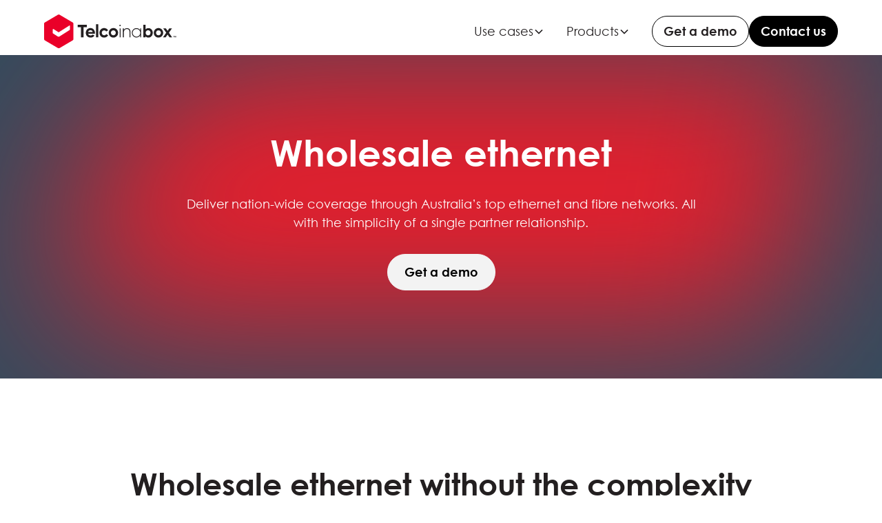

--- FILE ---
content_type: text/html
request_url: https://www.telcoinabox.com.au/ethernet
body_size: 10912
content:
<!DOCTYPE html><!-- Last Published: Fri Jan 16 2026 04:42:16 GMT+0000 (Coordinated Universal Time) --><html data-wf-domain="www.telcoinabox.com.au" data-wf-page="68abe6bb19e98fd49fa4045e" data-wf-site="688c3744a5f85d7678f56698" lang="en"><head><meta charset="utf-8"/><title>Ethernet &amp; Data Connectivity | Telcoinabox</title><meta content="Partner with Telcoinabox for connectivity and you’ll enjoy Australia’s widest selection of access methods and providers. Connection types from “best efforts” EFM to carrier grade fibre." name="description"/><meta content="Ethernet &amp; Data Connectivity | Telcoinabox" property="og:title"/><meta content="Partner with Telcoinabox for connectivity and you’ll enjoy Australia’s widest selection of access methods and providers. Connection types from “best efforts” EFM to carrier grade fibre." property="og:description"/><meta content="Ethernet &amp; Data Connectivity | Telcoinabox" property="twitter:title"/><meta content="Partner with Telcoinabox for connectivity and you’ll enjoy Australia’s widest selection of access methods and providers. Connection types from “best efforts” EFM to carrier grade fibre." property="twitter:description"/><meta property="og:type" content="website"/><meta content="summary_large_image" name="twitter:card"/><meta content="width=device-width, initial-scale=1" name="viewport"/><link href="https://cdn.prod.website-files.com/688c3744a5f85d7678f56698/css/telcoinabox-2025.webflow.shared.d6f2acae8.min.css" rel="stylesheet" type="text/css" integrity="sha384-1vKsrokRyDPVb2eSn/r4I5RSVhTtdZv3CdfhOQfpGVSbgAKlh9d/FPVCbVnsPUu3" crossorigin="anonymous"/><link href="https://fonts.googleapis.com" rel="preconnect"/><link href="https://fonts.gstatic.com" rel="preconnect" crossorigin="anonymous"/><script src="https://ajax.googleapis.com/ajax/libs/webfont/1.6.26/webfont.js" type="text/javascript"></script><script type="text/javascript">WebFont.load({  google: {    families: ["Poppins:100,200,300,regular,italic,500,600,700,800,900"]  }});</script><script src="https://use.typekit.net/kht5wsp.js" type="text/javascript"></script><script type="text/javascript">try{Typekit.load();}catch(e){}</script><script type="text/javascript">!function(o,c){var n=c.documentElement,t=" w-mod-";n.className+=t+"js",("ontouchstart"in o||o.DocumentTouch&&c instanceof DocumentTouch)&&(n.className+=t+"touch")}(window,document);</script><link href="https://cdn.prod.website-files.com/688c3744a5f85d7678f56698/688c38305739a22d67258a5f_telco-in-a-box-favicon.png" rel="shortcut icon" type="image/x-icon"/><link href="https://cdn.prod.website-files.com/688c3744a5f85d7678f56698/688c395147284901fd1ce84e_webclip.avif" rel="apple-touch-icon"/><link href="https://www.telcoinabox.com.au/ethernet" rel="canonical"/><script src="https://www.google.com/recaptcha/api.js" type="text/javascript"></script><script>
(function(w,d,t,r,u){
  var f,n,i;w[u]=w[u]||[],f=function(){
    var o={ti:"187204132"};o.q=w[u],w[u]=new UET(o),w[u].push("pageLoad")
  },n=d.createElement(t),n.src=r,n.async=1,n.onload=n.onreadystatechange=function(){
    var s=this.readyState;s&&s!=="loaded"&&s!=="complete"||(f(),n.onload=n.onreadystatechange=null)
  },i=d.getElementsByTagName(t)[0],i.parentNode.insertBefore(n,i)
})(window,document,"script","//bat.bing.com/bat.js","uetq");
</script>
<script type="text/javascript" src="https://d1b3llzbo1rqxo.cloudfront.net/attributer.js"></script>

<script>(function(w,d,s,l,i){w[l]=w[l]||[];w[l].push({'gtm.start':
new Date().getTime(),event:'gtm.js'});var f=d.getElementsByTagName(s)[0],
j=d.createElement(s),dl=l!='dataLayer'?'&l='+l:'';j.async=true;j.src=
'https://www.googletagmanager.com/gtm.js?id='+i+dl;f.parentNode.insertBefore(j,f);
})(window,document,'script','dataLayer','GTM-5PRN8NCV');</script><style>
@media screen and (max-width: 767px) {
   .is-home .nav-animation {
        filter: none;
    }
}
</style>

<script async src="https://www.googletagmanager.com/gtag/js?id=G-41QN4CWH1H"></script>
<script>
  window.dataLayer = window.dataLayer || [];
  function gtag(){dataLayer.push(arguments);}
  gtag('js', new Date());

  gtag('config', 'G-41QN4CWH1H');
</script>
<script type="text/javascript" src="https://d1b3llzbo1rqxo.cloudfront.net/attributer.js"></script>
<!-- Google Tag Manager -->
<script>(function(w,d,s,l,i){w[l]=w[l]||[];w[l].push({'gtm.start':
new Date().getTime(),event:'gtm.js'});var f=d.getElementsByTagName(s)[0],
j=d.createElement(s),dl=l!='dataLayer'?'&l='+l:'';j.async=true;j.src=
'https://www.googletagmanager.com/gtm.js?id='+i+dl;f.parentNode.insertBefore(j,f);
})(window,document,'script','dataLayer','GTM-M5BMR82');</script>
<!-- End Google Tag Manager -->
<!-- Google Tag Manager -->
<!--<script>(function(w,d,s,l,i){w[l]=w[l]||[];w[l].push({'gtm.start':
new Date().getTime(),event:'gtm.js'});var f=d.getElementsByTagName(s)[0],
j=d.createElement(s),dl=l!='dataLayer'?'&l='+l:'';j.async=true;j.src=
'https://www.googletagmanager.com/gtm.js?id='+i+dl;f.parentNode.insertBefore(j,f);
})(window,document,'script','dataLayer','GTM-M5BMR82');</script>-->
<!-- End Google Tag Manager -->
<script>(function(w,d,t,r,u){var f,n,i;w[u]=w[u]||[],f=function(){var o={ti:"187204132", enableAutoSpaTracking: true};o.q=w[u],w[u]=new UET(o),w[u].push("pageLoad")},n=d.createElement(t),n.src=r,n.async=1,n.onload=n.onreadystatechange=function(){var s=this.readyState;s&&s!=="loaded"&&s!=="complete"||(f(),n.onload=n.onreadystatechange=null)},i=d.getElementsByTagName(t)[0],i.parentNode.insertBefore(n,i)})(window,document,"script","//bat.bing.com/bat.js","uetq");</script></head><body><div class="page-wrapper"><div class="global-styles w-embed"><style>

/* Make text look crisper and more legible in all browsers */
body {
  -webkit-font-smoothing: antialiased;
  -moz-osx-font-smoothing: grayscale;
  font-smoothing: antialiased;
  text-rendering: optimizeLegibility;
}

/* Focus state style for keyboard navigation for the focusable elements 
*[tabindex]:focus-visible,
  input[type="file"]:focus-visible {
   outline: 0.125rem solid #4d65ff;
   outline-offset: 0.125rem;
}*/

/* Set color style to inherit */
.inherit-color * {
    color: inherit;
}

/* Get rid of top margin on first element in any rich text element */
.w-richtext > :not(div):first-child, .w-richtext > div:first-child > :first-child {
  margin-top: 0 !important;
}

/* Get rid of bottom margin on last element in any rich text element */
.w-richtext>:last-child, .w-richtext ol li:last-child, .w-richtext ul li:last-child {
	margin-bottom: 0 !important;
}


/* Make sure containers never lose their center alignment */
.container-medium,.container-small, .container-large {
	margin-right: auto !important;
  margin-left: auto !important;
}

/* 
Make the following elements inherit typography styles from the parent and not have hardcoded values. 
Important: You will not be able to style for example "All Links" in Designer with this CSS applied.
Uncomment this CSS to use it in the project. Leave this message for future hand-off.
*/
/*
a,
.w-input,
.w-select,
.w-tab-link,
.w-nav-link,
.w-dropdown-btn,
.w-dropdown-toggle,
.w-dropdown-link {
  color: inherit;
  text-decoration: inherit;
  font-size: inherit;
}
*/

/* Apply "..." after 3 lines of text */
.text-style-3lines {
	display: -webkit-box;
	overflow: hidden;
	-webkit-line-clamp: 3;
	-webkit-box-orient: vertical;
}

/* Apply "..." after 2 lines of text */
.text-style-2lines {
	display: -webkit-box;
	overflow: hidden;
	-webkit-line-clamp: 2;
	-webkit-box-orient: vertical;
}

/* These classes are never overwritten */
.hide {
  display: none !important;
}

@media screen and (max-width: 991px) {
    .hide, .hide-tablet {
        display: none !important;
    }
}
  @media screen and (max-width: 767px) {
    .hide-mobile-landscape{
      display: none !important;
    }
}
  @media screen and (max-width: 479px) {
    .hide-mobile{
      display: none !important;
    }
}
 
.margin-0 {
  margin: 0rem !important;
}
  
.padding-0 {
  padding: 0rem !important;
}

.spacing-clean {
padding: 0rem !important;
margin: 0rem !important;
}

.margin-top {
  margin-right: 0rem !important;
  margin-bottom: 0rem !important;
  margin-left: 0rem !important;
}

.padding-top {
  padding-right: 0rem !important;
  padding-bottom: 0rem !important;
  padding-left: 0rem !important;
}
  
.margin-right {
  margin-top: 0rem !important;
  margin-bottom: 0rem !important;
  margin-left: 0rem !important;
}

.padding-right {
  padding-top: 0rem !important;
  padding-bottom: 0rem !important;
  padding-left: 0rem !important;
}

.margin-bottom {
  margin-top: 0rem !important;
  margin-right: 0rem !important;
  margin-left: 0rem !important;
}

.padding-bottom {
  padding-top: 0rem !important;
  padding-right: 0rem !important;
  padding-left: 0rem !important;
}

.margin-left {
  margin-top: 0rem !important;
  margin-right: 0rem !important;
  margin-bottom: 0rem !important;
}
  
.padding-left {
  padding-top: 0rem !important;
  padding-right: 0rem !important;
  padding-bottom: 0rem !important;
}
  
.margin-horizontal {
  margin-top: 0rem !important;
  margin-bottom: 0rem !important;
}

.padding-horizontal {
  padding-top: 0rem !important;
  padding-bottom: 0rem !important;
}

.margin-vertical {
  margin-right: 0rem !important;
  margin-left: 0rem !important;
}
  
.padding-vertical {
  padding-right: 0rem !important;
  padding-left: 0rem !important;
}

</style></div><div data-w-id="f65f4b46-3905-f703-e8de-85e4f9d3e7ab" data-animation="default" data-collapse="medium" data-duration="400" data-easing="ease" data-easing2="ease" role="banner" class="nav_component w-nav"><div class="padding-global"><div class="nav_container"><a href="/" class="nav_brand w-nav-brand"><img loading="lazy" src="https://cdn.prod.website-files.com/688c3744a5f85d7678f56698/688c3951c9e7c0b352a1a807_telcoinabox-logo-navbar.svg" alt="" class="nav_logo invert"/></a><nav role="navigation" class="nav_menu w-nav-menu"><div class="navbar-menu-links"><div data-delay="300" data-hover="true" data-w-id="f65f4b46-3905-f703-e8de-85e4f9d3e7b2" class="navbar-dropdown2_component w-dropdown"><div class="navbar-dropdown2_dropdown-toggle w-dropdown-toggle"><div>Use cases</div><div class="dropdown-chevron w-embed"><svg width=" 100%" height=" 100%" viewBox="0 0 16 16" fill="none" xmlns="http://www.w3.org/2000/svg">
<path fill-rule="evenodd" clip-rule="evenodd" d="M2.55806 6.29544C2.46043 6.19781 2.46043 6.03952 2.55806 5.94189L3.44195 5.058C3.53958 4.96037 3.69787 4.96037 3.7955 5.058L8.00001 9.26251L12.2045 5.058C12.3021 4.96037 12.4604 4.96037 12.5581 5.058L13.4419 5.94189C13.5396 6.03952 13.5396 6.19781 13.4419 6.29544L8.17678 11.5606C8.07915 11.6582 7.92086 11.6582 7.82323 11.5606L2.55806 6.29544Z" fill="currentColor"/>
</svg></div></div><nav class="navbar-dropdown2_dropdown-list w-dropdown-list"><div class="navbar-dropdown2_container"><div class="padding-global z-index-1"><div class="container-large"><div class="navbar-dropdown2_dropdown-content"><div class="navbar-dropdown2_content-left"><div id="w-node-bcc120cd-1662-9701-81c5-8d80b67fc4e8-b67fc4e6"><div class="text-weight-semibold hide-for-sm">Popular use cases</div></div><div class="w-layout-grid nav-grid"><div class="navbar-dropdown2_dropdown-link-list"><a href="/msp" class="navbar-dropdown2_dropdown-link w-inline-block"><div class="navbar5_icon-wrapper"><img loading="eager" src="https://cdn.prod.website-files.com/688c3744a5f85d7678f56698/68c8bea6f5f00da141444aac_TIAB%20Icons%20-%20Red%20-25.svg" alt="" class="icon-height-xsmall"/></div><div class="navbar5_item-right"><div class="text-size-small text-weight-semibold">Managed Service Providers</div><p class="text-size-small hide-mobile-landscape">Easily bundle managed IT services with business telecom.</p></div></a><a href="/brands" class="navbar-dropdown2_dropdown-link w-inline-block"><div class="navbar5_icon-wrapper"><img loading="eager" src="https://cdn.prod.website-files.com/688c3744a5f85d7678f56698/68c0e081566437500eed24e1_MVNO%20-%20Retail%20Grocery%20Brands.svg" alt="" class="icon-height-xsmall"/></div><div class="navbar5_item-right"><div class="text-size-small text-weight-semibold">Consumer Brands</div><p class="text-size-small hide-mobile-landscape">Offer branded mobile and nbn to your customer base.</p></div></a></div><div class="navbar-dropdown2_dropdown-link-list"><a href="/telecom" class="navbar-dropdown2_dropdown-link w-inline-block"><div class="navbar5_icon-wrapper"><img loading="eager" src="https://cdn.prod.website-files.com/688c3744a5f85d7678f56698/68c8bea69acdcf4701207d23_TIAB%20Icons%20-%20Red%20-53.svg" alt="" class="icon-height-xsmall"/></div><div class="navbar5_item-right"><div class="text-size-small text-weight-semibold">Telecom Channel Partners</div><p class="text-size-small hide-mobile-landscape">Be your own telco. Keep your customers and your profits.</p></div></a><a href="/use-cases" class="navbar-dropdown2_dropdown-link w-inline-block"><div class="navbar5_icon-wrapper"><img loading="eager" src="https://cdn.prod.website-files.com/688c3744a5f85d7678f56698/68c8bea6125fbb5d629e03ec_TIAB%20Icons%20-%20Red%20-129.svg" alt="" class="icon-height-xsmall"/></div><div class="navbar5_item-right"><div class="text-size-small text-weight-semibold">All use cases</div><p class="text-size-small hide-mobile-landscape">Launch a telecom business in weeks with Telcoinabox.</p></div></a></div></div></div><div class="navbar-dropdown2_content-right no-padding-sm"><div class="navbar-dropdown2_dropdown-content-wrapper z-index-1 is-0gap-sm"><div class="text-weight-semibold hide-for-sm">Featured customer</div><div class="navbar-dropdown2_blog-list-wrapper w-dyn-list"><div role="list" class="navbar-dropdown2_blog-list w-dyn-items"><div role="listitem" class="w-dyn-item"><a href="/case-study/callnet" class="navbar-dropdown2_blog-item w-inline-block"><div class="navbar-dropdown2_blog-image-wrapper hide-for-sm"><img loading="eager" src="https://cdn.prod.website-files.com/68afa436e5332b1c0dc1191a/68b135373239511b37dd2ba7_6840e8b09c2e6e4bc2d40571_pastel%20blue%20new%20%20(31).avif" alt="" class="navbar-dropdown2_blog-image"/></div><div class="navbar-dropdown2_large-item-content no-top-margin-sm"><div class="margin-bottom margin-tiny"><div class="text-size-small text-weight-semibold is-left-sm">Callnet</div></div><p class="text-size-small hide-for-sm">&quot;Working with Telcoinabox has been a true partnership.&quot;</p><div class="margin-top margin-xxsmall hide-for-sm"><div class="text-style-link-2 text-size-small">Read more</div></div></div></a></div></div></div><div class="button-group-2"><a href="/case-studies" class="button is-text is-icon is-small w-inline-block"><div>View all case studies</div><div class="icon-embed-xxsmall w-embed"><svg width="16" height="16" viewBox="0 0 16 16" fill="none" xmlns="http://www.w3.org/2000/svg">
<path d="M6 3L11 8L6 13" stroke="CurrentColor" stroke-width="1.5"/>
</svg></div></a></div></div><div class="navbar-dropdown2_dropdown-background-layer no-bg-small"></div></div></div></div></div></div></nav></div><div data-delay="300" data-hover="true" data-w-id="0308610c-2581-3199-74ad-cb8a2c5bb564" class="navbar-dropdown2_component w-dropdown"><div class="navbar-dropdown2_dropdown-toggle w-dropdown-toggle"><div>Products</div><div class="dropdown-chevron w-embed"><svg width=" 100%" height=" 100%" viewBox="0 0 16 16" fill="none" xmlns="http://www.w3.org/2000/svg">
<path fill-rule="evenodd" clip-rule="evenodd" d="M2.55806 6.29544C2.46043 6.19781 2.46043 6.03952 2.55806 5.94189L3.44195 5.058C3.53958 4.96037 3.69787 4.96037 3.7955 5.058L8.00001 9.26251L12.2045 5.058C12.3021 4.96037 12.4604 4.96037 12.5581 5.058L13.4419 5.94189C13.5396 6.03952 13.5396 6.19781 13.4419 6.29544L8.17678 11.5606C8.07915 11.6582 7.92086 11.6582 7.82323 11.5606L2.55806 6.29544Z" fill="currentColor"/>
</svg></div></div><nav class="navbar-dropdown2_dropdown-list w-dropdown-list"><div class="navbar-dropdown2_container"><div class="padding-global z-index-1"><div class="container-large"><div class="navbar-dropdown2_dropdown-content"><div class="navbar-dropdown2_content_4col"><div class="navbar-dropdown2_dropdown-link-list"><div class="text-weight-semibold is-left-sm">Voice</div><a href="/cloud-pbx" class="navbar-dropdown2_dropdown-link w-inline-block"><div class="navbar5_icon-wrapper"><img loading="eager" src="https://cdn.prod.website-files.com/688c3744a5f85d7678f56698/68be0e567cdfc7fd416ffb32_Cloud-PBX.svg" alt="" class="icon-height-xsmall"/></div><div class="navbar5_item-right"><div class="text-size-small text-weight-semibold">Cloud PBX</div><p class="text-size-small hide-mobile-landscape">Hosted phone system with AI features</p></div></a><a href="/sip-trunking" class="navbar-dropdown2_dropdown-link w-inline-block"><div class="navbar5_icon-wrapper"><img loading="lazy" src="https://cdn.prod.website-files.com/688c3744a5f85d7678f56698/68be0e55bde01f687dde9617_SIP-trunking.svg" alt="" class="icon-height-xsmall"/></div><div class="navbar5_item-right"><div class="text-size-small text-weight-semibold">SIP Trunking</div><p class="text-size-small hide-mobile-landscape">Scalable internet-based calling</p></div></a><a href="/phone-numbers" class="navbar-dropdown2_dropdown-link w-inline-block"><div class="navbar5_icon-wrapper"><img loading="lazy" src="https://cdn.prod.website-files.com/688c3744a5f85d7678f56698/68be0e5678c78b37e5b3b97c_Phone-numbers.svg" alt="" class="icon-height-xsmall"/></div><div class="navbar5_item-right"><div class="text-size-small text-weight-semibold">Phone Numbers</div><p class="text-size-small hide-mobile-landscape">Host and manage toll-free and inbound numbers</p></div></a><a href="/teams-calling" class="navbar-dropdown2_dropdown-link w-inline-block"><div class="navbar5_icon-wrapper"><img loading="lazy" src="https://cdn.prod.website-files.com/688c3744a5f85d7678f56698/68be0e537b0ee00c1f73c9f3_Teams-Calling.svg" alt="" class="icon-height-xsmall"/></div><div class="navbar5_item-right"><div class="text-size-small text-weight-semibold">Teams Calling</div><p class="text-size-small hide-mobile-landscape">Enable two-way calls in Teams</p></div></a><a href="/webex" class="navbar-dropdown2_dropdown-link w-inline-block"><div class="navbar5_icon-wrapper"><img loading="lazy" src="https://cdn.prod.website-files.com/688c3744a5f85d7678f56698/68be0e5692fadf4129b1bce9_Webex-calling.svg" alt="" class="icon-height-xsmall"/></div><div class="navbar5_item-right"><div class="text-size-small text-weight-semibold">Webex Calling</div><p class="text-size-small hide-mobile-landscape">Deliver enterprise collaboration in Webex</p></div></a></div><div class="navbar-dropdown2_dropdown-link-list"><div class="text-weight-semibold is-left-sm">Data</div><a href="/nbn-wholesale" class="navbar-dropdown2_dropdown-link w-inline-block"><div class="navbar5_icon-wrapper"><img loading="lazy" src="https://cdn.prod.website-files.com/688c3744a5f85d7678f56698/68ba7b72e705ca8db3dd69c5_Australian%20Local%20Numbers.svg" alt="" class="icon-height-xsmall"/></div><div class="navbar5_item-right"><div class="text-size-small text-weight-semibold">nbn<sup>®</sup></div><p class="text-size-small hide-mobile-landscape">Home and office broadband on the nbn</p></div></a><a href="/ethernet" aria-current="page" class="navbar-dropdown2_dropdown-link w-inline-block w--current"><div class="navbar5_icon-wrapper"><img loading="lazy" src="https://cdn.prod.website-files.com/688c3744a5f85d7678f56698/68be0e557df7a7717ed18581_Fibre.svg" alt="" class="icon-height-xsmall"/></div><div class="navbar5_item-right"><div class="text-size-small text-weight-semibold">Ethernet</div><p class="text-size-small hide-mobile-landscape">High speed fibre internet from major networks</p></div></a><a href="/opticomm" class="navbar-dropdown2_dropdown-link w-inline-block"><div class="navbar5_icon-wrapper"><img loading="lazy" src="https://cdn.prod.website-files.com/688c3744a5f85d7678f56698/68be0e53e61be6148084f99c_Opticomm.svg" alt="" class="icon-height-xsmall"/></div><div class="navbar5_item-right"><div class="text-size-small text-weight-semibold">Opticomm</div><p class="text-size-small hide-mobile-landscape">Reach more customers using Opticomm fibre</p></div></a></div><div class="navbar-dropdown2_dropdown-link-list"><div class="text-weight-semibold is-left-sm">Mobile</div><a href="/mvno" class="navbar-dropdown2_dropdown-link w-inline-block"><div class="navbar5_icon-wrapper"><img loading="lazy" src="https://cdn.prod.website-files.com/688c3744a5f85d7678f56698/68be0e53a6383274eff4ff15_MVNO.svg" alt="" class="icon-height-xsmall"/></div><div class="navbar5_item-right"><div class="text-size-small text-weight-semibold">MVNO</div><p class="text-size-small hide-mobile-landscape">Launch your own branded mobile service</p><div class="navbar5_icon-wrapper"></div></div></a><a href="/wholesale-iot" class="navbar-dropdown2_dropdown-link w-inline-block"><div class="navbar5_icon-wrapper"><img sizes="100vw" srcset="https://cdn.prod.website-files.com/688c3744a5f85d7678f56698/6940a9f6ba4f8ac574d76228_TIAB%20Icons%20-%20Red-iot-159-p-500.png 500w, https://cdn.prod.website-files.com/688c3744a5f85d7678f56698/6940a9f6ba4f8ac574d76228_TIAB%20Icons%20-%20Red-iot-159-p-800.png 800w, https://cdn.prod.website-files.com/688c3744a5f85d7678f56698/6940a9f6ba4f8ac574d76228_TIAB%20Icons%20-%20Red-iot-159-p-1080.png 1080w, https://cdn.prod.website-files.com/688c3744a5f85d7678f56698/6940a9f6ba4f8ac574d76228_TIAB%20Icons%20-%20Red-iot-159.png 1562w" alt="" src="https://cdn.prod.website-files.com/688c3744a5f85d7678f56698/6940a9f6ba4f8ac574d76228_TIAB%20Icons%20-%20Red-iot-159.png" loading="lazy" class="icon-height-xsmall"/></div><div class="navbar5_item-right"><div class="text-size-small text-weight-semibold">IoT</div><p class="text-size-small hide-mobile-landscape">Harness the potential of IoT and M2M </p></div></a></div><div class="navbar-dropdown2_dropdown-link-list"><div class="text-weight-semibold is-left-sm">Platform</div><a href="/billing" class="navbar-dropdown2_dropdown-link w-inline-block"><div class="navbar5_icon-wrapper"><img loading="lazy" src="https://cdn.prod.website-files.com/688c3744a5f85d7678f56698/68be0e569cdf82cd18cd02ca_telecom-billing.svg" alt="" class="icon-height-xsmall"/></div><div class="navbar5_item-right"><div class="text-size-small text-weight-semibold">Telecom Billing</div><p class="text-size-small hide-mobile-landscape">Get paid faster with seamless billing software</p></div></a><a href="/white-label-portal" class="navbar-dropdown2_dropdown-link w-inline-block"><div class="navbar5_icon-wrapper"><img loading="lazy" src="https://cdn.prod.website-files.com/688c3744a5f85d7678f56698/68be0e55a77a3792c34649f8_Customer-portal.svg" alt="" class="icon-height-xsmall"/></div><div class="navbar5_item-right"><div class="text-size-small text-weight-semibold">White Label Portal</div><p class="text-size-small hide-mobile-landscape">Offer a branded portal for customer self-service</p></div></a></div></div></div></div></div></div></nav></div></div><div class="navbar12_menu-buttons"><a data-w-id="f65f4b46-3905-f703-e8de-85e4f9d3e875" href="/contact-us" class="button is-brand is-small is-alternate mobile w-button">Get a demo</a><a href="/contact-us" class="button is-white is-small mobile w-button">Contact us</a></div></nav><div class="nav_button w-nav-button"><div data-is-ix2-target="1" class="nav-animation" data-w-id="f65f4b46-3905-f703-e8de-85e4f9d3e87c" data-animation-type="lottie" data-src="https://cdn.prod.website-files.com/689d1ab2f2e818d4f64571ad/689d1ab2f2e818d4f645721d_Menu1-MenuNavPack-smooth.json" data-loop="0" data-direction="1" data-autoplay="0" data-renderer="svg" data-default-duration="3" data-duration="0"></div></div></div></div></div><div data-w-id="79d96d9d-4955-9355-a1ca-b95463cabb81" data-animation="default" data-collapse="medium" data-duration="400" data-easing="ease" data-easing2="ease" role="banner" class="nav_component background-color-white w-nav"><div class="padding-global"><div class="nav_container"><a href="/" class="nav_brand w-nav-brand"><img loading="lazy" src="https://cdn.prod.website-files.com/688c3744a5f85d7678f56698/688c3951c9e7c0b352a1a807_telcoinabox-logo-navbar.svg" alt="" class="nav_logo"/></a><nav role="navigation" class="nav_menu w-nav-menu"><div class="navbar-menu-links"><div data-delay="300" data-hover="true" data-w-id="79d96d9d-4955-9355-a1ca-b95463cabb88" class="navbar-dropdown2_component w-dropdown"><div class="navbar-dropdown2_dropdown-toggle text-color-primary w-dropdown-toggle"><div>Use cases</div><div class="dropdown-chevron w-embed"><svg width=" 100%" height=" 100%" viewBox="0 0 16 16" fill="none" xmlns="http://www.w3.org/2000/svg">
<path fill-rule="evenodd" clip-rule="evenodd" d="M2.55806 6.29544C2.46043 6.19781 2.46043 6.03952 2.55806 5.94189L3.44195 5.058C3.53958 4.96037 3.69787 4.96037 3.7955 5.058L8.00001 9.26251L12.2045 5.058C12.3021 4.96037 12.4604 4.96037 12.5581 5.058L13.4419 5.94189C13.5396 6.03952 13.5396 6.19781 13.4419 6.29544L8.17678 11.5606C8.07915 11.6582 7.92086 11.6582 7.82323 11.5606L2.55806 6.29544Z" fill="currentColor"/>
</svg></div></div><nav class="navbar-dropdown2_dropdown-list w-dropdown-list"><div class="navbar-dropdown2_container"><div class="padding-global z-index-1"><div class="container-large"><div class="navbar-dropdown2_dropdown-content"><div class="navbar-dropdown2_content-left"><div id="w-node-bcc120cd-1662-9701-81c5-8d80b67fc4e8-b67fc4e6"><div class="text-weight-semibold hide-for-sm">Popular use cases</div></div><div class="w-layout-grid nav-grid"><div class="navbar-dropdown2_dropdown-link-list"><a href="/msp" class="navbar-dropdown2_dropdown-link w-inline-block"><div class="navbar5_icon-wrapper"><img loading="eager" src="https://cdn.prod.website-files.com/688c3744a5f85d7678f56698/68c8bea6f5f00da141444aac_TIAB%20Icons%20-%20Red%20-25.svg" alt="" class="icon-height-xsmall"/></div><div class="navbar5_item-right"><div class="text-size-small text-weight-semibold">Managed Service Providers</div><p class="text-size-small hide-mobile-landscape">Easily bundle managed IT services with business telecom.</p></div></a><a href="/brands" class="navbar-dropdown2_dropdown-link w-inline-block"><div class="navbar5_icon-wrapper"><img loading="eager" src="https://cdn.prod.website-files.com/688c3744a5f85d7678f56698/68c0e081566437500eed24e1_MVNO%20-%20Retail%20Grocery%20Brands.svg" alt="" class="icon-height-xsmall"/></div><div class="navbar5_item-right"><div class="text-size-small text-weight-semibold">Consumer Brands</div><p class="text-size-small hide-mobile-landscape">Offer branded mobile and nbn to your customer base.</p></div></a></div><div class="navbar-dropdown2_dropdown-link-list"><a href="/telecom" class="navbar-dropdown2_dropdown-link w-inline-block"><div class="navbar5_icon-wrapper"><img loading="eager" src="https://cdn.prod.website-files.com/688c3744a5f85d7678f56698/68c8bea69acdcf4701207d23_TIAB%20Icons%20-%20Red%20-53.svg" alt="" class="icon-height-xsmall"/></div><div class="navbar5_item-right"><div class="text-size-small text-weight-semibold">Telecom Channel Partners</div><p class="text-size-small hide-mobile-landscape">Be your own telco. Keep your customers and your profits.</p></div></a><a href="/use-cases" class="navbar-dropdown2_dropdown-link w-inline-block"><div class="navbar5_icon-wrapper"><img loading="eager" src="https://cdn.prod.website-files.com/688c3744a5f85d7678f56698/68c8bea6125fbb5d629e03ec_TIAB%20Icons%20-%20Red%20-129.svg" alt="" class="icon-height-xsmall"/></div><div class="navbar5_item-right"><div class="text-size-small text-weight-semibold">All use cases</div><p class="text-size-small hide-mobile-landscape">Launch a telecom business in weeks with Telcoinabox.</p></div></a></div></div></div><div class="navbar-dropdown2_content-right no-padding-sm"><div class="navbar-dropdown2_dropdown-content-wrapper z-index-1 is-0gap-sm"><div class="text-weight-semibold hide-for-sm">Featured customer</div><div class="navbar-dropdown2_blog-list-wrapper w-dyn-list"><div role="list" class="navbar-dropdown2_blog-list w-dyn-items"><div role="listitem" class="w-dyn-item"><a href="/case-study/callnet" class="navbar-dropdown2_blog-item w-inline-block"><div class="navbar-dropdown2_blog-image-wrapper hide-for-sm"><img loading="eager" src="https://cdn.prod.website-files.com/68afa436e5332b1c0dc1191a/68b135373239511b37dd2ba7_6840e8b09c2e6e4bc2d40571_pastel%20blue%20new%20%20(31).avif" alt="" class="navbar-dropdown2_blog-image"/></div><div class="navbar-dropdown2_large-item-content no-top-margin-sm"><div class="margin-bottom margin-tiny"><div class="text-size-small text-weight-semibold is-left-sm">Callnet</div></div><p class="text-size-small hide-for-sm">&quot;Working with Telcoinabox has been a true partnership.&quot;</p><div class="margin-top margin-xxsmall hide-for-sm"><div class="text-style-link-2 text-size-small">Read more</div></div></div></a></div></div></div><div class="button-group-2"><a href="/case-studies" class="button is-text is-icon is-small w-inline-block"><div>View all case studies</div><div class="icon-embed-xxsmall w-embed"><svg width="16" height="16" viewBox="0 0 16 16" fill="none" xmlns="http://www.w3.org/2000/svg">
<path d="M6 3L11 8L6 13" stroke="CurrentColor" stroke-width="1.5"/>
</svg></div></a></div></div><div class="navbar-dropdown2_dropdown-background-layer no-bg-small"></div></div></div></div></div></div></nav></div><div data-delay="300" data-hover="true" data-w-id="dbbd59f2-53c3-a959-ead9-4078da4a0919" class="navbar-dropdown2_component w-dropdown"><div class="navbar-dropdown2_dropdown-toggle text-color-primary w-dropdown-toggle"><div>Products</div><div class="dropdown-chevron w-embed"><svg width=" 100%" height=" 100%" viewBox="0 0 16 16" fill="none" xmlns="http://www.w3.org/2000/svg">
<path fill-rule="evenodd" clip-rule="evenodd" d="M2.55806 6.29544C2.46043 6.19781 2.46043 6.03952 2.55806 5.94189L3.44195 5.058C3.53958 4.96037 3.69787 4.96037 3.7955 5.058L8.00001 9.26251L12.2045 5.058C12.3021 4.96037 12.4604 4.96037 12.5581 5.058L13.4419 5.94189C13.5396 6.03952 13.5396 6.19781 13.4419 6.29544L8.17678 11.5606C8.07915 11.6582 7.92086 11.6582 7.82323 11.5606L2.55806 6.29544Z" fill="currentColor"/>
</svg></div></div><nav class="navbar-dropdown2_dropdown-list w-dropdown-list"><div class="navbar-dropdown2_container"><div class="padding-global z-index-1"><div class="container-large"><div class="navbar-dropdown2_dropdown-content"><div class="navbar-dropdown2_content_4col"><div class="navbar-dropdown2_dropdown-link-list"><div class="text-weight-semibold is-left-sm">Voice</div><a href="/cloud-pbx" class="navbar-dropdown2_dropdown-link w-inline-block"><div class="navbar5_icon-wrapper"><img loading="eager" src="https://cdn.prod.website-files.com/688c3744a5f85d7678f56698/68be0e567cdfc7fd416ffb32_Cloud-PBX.svg" alt="" class="icon-height-xsmall"/></div><div class="navbar5_item-right"><div class="text-size-small text-weight-semibold">Cloud PBX</div><p class="text-size-small hide-mobile-landscape">Hosted phone system with AI features</p></div></a><a href="/sip-trunking" class="navbar-dropdown2_dropdown-link w-inline-block"><div class="navbar5_icon-wrapper"><img loading="lazy" src="https://cdn.prod.website-files.com/688c3744a5f85d7678f56698/68be0e55bde01f687dde9617_SIP-trunking.svg" alt="" class="icon-height-xsmall"/></div><div class="navbar5_item-right"><div class="text-size-small text-weight-semibold">SIP Trunking</div><p class="text-size-small hide-mobile-landscape">Scalable internet-based calling</p></div></a><a href="/phone-numbers" class="navbar-dropdown2_dropdown-link w-inline-block"><div class="navbar5_icon-wrapper"><img loading="lazy" src="https://cdn.prod.website-files.com/688c3744a5f85d7678f56698/68be0e5678c78b37e5b3b97c_Phone-numbers.svg" alt="" class="icon-height-xsmall"/></div><div class="navbar5_item-right"><div class="text-size-small text-weight-semibold">Phone Numbers</div><p class="text-size-small hide-mobile-landscape">Host and manage toll-free and inbound numbers</p></div></a><a href="/teams-calling" class="navbar-dropdown2_dropdown-link w-inline-block"><div class="navbar5_icon-wrapper"><img loading="lazy" src="https://cdn.prod.website-files.com/688c3744a5f85d7678f56698/68be0e537b0ee00c1f73c9f3_Teams-Calling.svg" alt="" class="icon-height-xsmall"/></div><div class="navbar5_item-right"><div class="text-size-small text-weight-semibold">Teams Calling</div><p class="text-size-small hide-mobile-landscape">Enable two-way calls in Teams</p></div></a><a href="/webex" class="navbar-dropdown2_dropdown-link w-inline-block"><div class="navbar5_icon-wrapper"><img loading="lazy" src="https://cdn.prod.website-files.com/688c3744a5f85d7678f56698/68be0e5692fadf4129b1bce9_Webex-calling.svg" alt="" class="icon-height-xsmall"/></div><div class="navbar5_item-right"><div class="text-size-small text-weight-semibold">Webex Calling</div><p class="text-size-small hide-mobile-landscape">Deliver enterprise collaboration in Webex</p></div></a></div><div class="navbar-dropdown2_dropdown-link-list"><div class="text-weight-semibold is-left-sm">Data</div><a href="/nbn-wholesale" class="navbar-dropdown2_dropdown-link w-inline-block"><div class="navbar5_icon-wrapper"><img loading="lazy" src="https://cdn.prod.website-files.com/688c3744a5f85d7678f56698/68ba7b72e705ca8db3dd69c5_Australian%20Local%20Numbers.svg" alt="" class="icon-height-xsmall"/></div><div class="navbar5_item-right"><div class="text-size-small text-weight-semibold">nbn<sup>®</sup></div><p class="text-size-small hide-mobile-landscape">Home and office broadband on the nbn</p></div></a><a href="/ethernet" aria-current="page" class="navbar-dropdown2_dropdown-link w-inline-block w--current"><div class="navbar5_icon-wrapper"><img loading="lazy" src="https://cdn.prod.website-files.com/688c3744a5f85d7678f56698/68be0e557df7a7717ed18581_Fibre.svg" alt="" class="icon-height-xsmall"/></div><div class="navbar5_item-right"><div class="text-size-small text-weight-semibold">Ethernet</div><p class="text-size-small hide-mobile-landscape">High speed fibre internet from major networks</p></div></a><a href="/opticomm" class="navbar-dropdown2_dropdown-link w-inline-block"><div class="navbar5_icon-wrapper"><img loading="lazy" src="https://cdn.prod.website-files.com/688c3744a5f85d7678f56698/68be0e53e61be6148084f99c_Opticomm.svg" alt="" class="icon-height-xsmall"/></div><div class="navbar5_item-right"><div class="text-size-small text-weight-semibold">Opticomm</div><p class="text-size-small hide-mobile-landscape">Reach more customers using Opticomm fibre</p></div></a></div><div class="navbar-dropdown2_dropdown-link-list"><div class="text-weight-semibold is-left-sm">Mobile</div><a href="/mvno" class="navbar-dropdown2_dropdown-link w-inline-block"><div class="navbar5_icon-wrapper"><img loading="lazy" src="https://cdn.prod.website-files.com/688c3744a5f85d7678f56698/68be0e53a6383274eff4ff15_MVNO.svg" alt="" class="icon-height-xsmall"/></div><div class="navbar5_item-right"><div class="text-size-small text-weight-semibold">MVNO</div><p class="text-size-small hide-mobile-landscape">Launch your own branded mobile service</p><div class="navbar5_icon-wrapper"></div></div></a><a href="/wholesale-iot" class="navbar-dropdown2_dropdown-link w-inline-block"><div class="navbar5_icon-wrapper"><img sizes="100vw" srcset="https://cdn.prod.website-files.com/688c3744a5f85d7678f56698/6940a9f6ba4f8ac574d76228_TIAB%20Icons%20-%20Red-iot-159-p-500.png 500w, https://cdn.prod.website-files.com/688c3744a5f85d7678f56698/6940a9f6ba4f8ac574d76228_TIAB%20Icons%20-%20Red-iot-159-p-800.png 800w, https://cdn.prod.website-files.com/688c3744a5f85d7678f56698/6940a9f6ba4f8ac574d76228_TIAB%20Icons%20-%20Red-iot-159-p-1080.png 1080w, https://cdn.prod.website-files.com/688c3744a5f85d7678f56698/6940a9f6ba4f8ac574d76228_TIAB%20Icons%20-%20Red-iot-159.png 1562w" alt="" src="https://cdn.prod.website-files.com/688c3744a5f85d7678f56698/6940a9f6ba4f8ac574d76228_TIAB%20Icons%20-%20Red-iot-159.png" loading="lazy" class="icon-height-xsmall"/></div><div class="navbar5_item-right"><div class="text-size-small text-weight-semibold">IoT</div><p class="text-size-small hide-mobile-landscape">Harness the potential of IoT and M2M </p></div></a></div><div class="navbar-dropdown2_dropdown-link-list"><div class="text-weight-semibold is-left-sm">Platform</div><a href="/billing" class="navbar-dropdown2_dropdown-link w-inline-block"><div class="navbar5_icon-wrapper"><img loading="lazy" src="https://cdn.prod.website-files.com/688c3744a5f85d7678f56698/68be0e569cdf82cd18cd02ca_telecom-billing.svg" alt="" class="icon-height-xsmall"/></div><div class="navbar5_item-right"><div class="text-size-small text-weight-semibold">Telecom Billing</div><p class="text-size-small hide-mobile-landscape">Get paid faster with seamless billing software</p></div></a><a href="/white-label-portal" class="navbar-dropdown2_dropdown-link w-inline-block"><div class="navbar5_icon-wrapper"><img loading="lazy" src="https://cdn.prod.website-files.com/688c3744a5f85d7678f56698/68be0e55a77a3792c34649f8_Customer-portal.svg" alt="" class="icon-height-xsmall"/></div><div class="navbar5_item-right"><div class="text-size-small text-weight-semibold">White Label Portal</div><p class="text-size-small hide-mobile-landscape">Offer a branded portal for customer self-service</p></div></a></div></div></div></div></div></div></nav></div></div><div class="navbar12_menu-buttons"><a data-w-id="79d96d9d-4955-9355-a1ca-b95463cabc4b" href="/contact-us" class="button is-brand is-small is-alternate mobile scrolling-nav w-button">Get a demo</a><a href="/contact-us" class="button is-brand is-small is-alternate mobile scrolling-nav-2 w-button">Contact us</a></div></nav><div class="nav_button w-nav-button"><div data-is-ix2-target="1" class="nav-animation" data-w-id="79d96d9d-4955-9355-a1ca-b95463cabc52" data-animation-type="lottie" data-src="https://cdn.prod.website-files.com/689d1ab2f2e818d4f64571ad/689d1ab2f2e818d4f645721d_Menu1-MenuNavPack-smooth.json" data-loop="0" data-direction="1" data-autoplay="0" data-renderer="svg" data-default-duration="3" data-duration="0"></div></div></div></div></div><div class="main-header"><section class="section is-40-vh"><div class="padding-global z-index-1"><div class="container-large z-index-1"><div class="hero-wrapper-two"><div class="margin-bottom margin-medium"><h1 class="heading-style-h1">Wholesale ethernet<br/></h1></div><div class="margin-bottom margin--small"><p>Deliver nation-wide coverage through Australia’s top ethernet and fibre networks. All with the simplicity of a single partner relationship.</p><div class="margin-top margin-medium"><div class="button-group is-center"><a href="/contact-us" class="button is-white w-button">Get a demo</a></div></div></div></div></div></div><div style="-webkit-transform:translate3d(0px, 0, 0) scale3d(1.2, 1.2, 1) rotateX(0) rotateY(0) rotateZ(0) skew(-10deg, 0);-moz-transform:translate3d(0px, 0, 0) scale3d(1.2, 1.2, 1) rotateX(0) rotateY(0) rotateZ(0) skew(-10deg, 0);-ms-transform:translate3d(0px, 0, 0) scale3d(1.2, 1.2, 1) rotateX(0) rotateY(0) rotateZ(0) skew(-10deg, 0);transform:translate3d(0px, 0, 0) scale3d(1.2, 1.2, 1) rotateX(0) rotateY(0) rotateZ(0) skew(-10deg, 0)" class="gradient"></div><div class="bg-grediant"></div><div class="bg-grediant rev"></div></section></div><main class="main-wrapper"><section class="section"><div class="padding-global"><div class="container-large"><div class="padding-section-large"><div class="text-align-center"><div class="margin-bottom margin-large"><h2 class="heading-style-h2"><strong>Wholesale ethernet without the complexity</strong><br/></h2></div></div><div class="w-layout-grid grid-3col"><div class="icon-wrapper is-center-content"><div class="margin-bottom margin-small"><div class="layout253_item-icon-wrapper"><img src="https://cdn.prod.website-files.com/688c3744a5f85d7678f56698/68ba7b72e705ca8db3dd69c5_Australian%20Local%20Numbers.svg" loading="lazy" alt="" class="icon-height-xlarge"/></div></div><div class="margin-bottom margin-small"><h3>National coverage</h3></div><p>Connect 1000s of on-net and near-net buildings with coverage across 5+ ethernet networks.</p></div><div class="icon-wrapper is-center-content"><div class="margin-bottom margin-small"><div class="layout253_item-icon-wrapper"><img src="https://cdn.prod.website-files.com/688c3744a5f85d7678f56698/68ba7685efea56f40cbae35b_Cloud%20PBX%20simple%20setup.svg" loading="lazy" alt="" class="icon-height-xlarge"/></div></div><div class="margin-bottom margin-small"><h3><strong>Easy admin</strong></h3></div><p>Provision and bill your wholesale ethernet services through user-friendly portal.</p></div><div class="icon-wrapper is-center-content"><div class="margin-bottom margin-small"><div class="layout253_item-icon-wrapper"><img src="https://cdn.prod.website-files.com/688c3744a5f85d7678f56698/68be2d34f3b206294877b0ad_67ad6a3e6566fb1940b8c9ea_744b8497-53f0-4753-828c-aedaa9019bfc.png" loading="lazy" alt="" class="icon-height-xlarge"/></div></div><div class="margin-bottom margin-small"><h3>Choice &amp; flexibility</h3></div><p>Offer both best effort and committed bandwidth, with speeds from 20Mbps to 10Gbps.</p></div></div><div class="text-align-center"><div class="margin-top margin-small"><a href="/contact-us" class="button w-button">Get a demo</a></div></div></div></div></div></section><section class="section"><div class="padding-global"><div class="container-large"><div class="padding-0 align-center"><div data-reveal-content="component-h2-only" class="text-align-center max-width-large"><h2 data-reveal-content="heading-center-h2" class="heading-style-h2">Why <span class="text-color-secondary">choose</span> Telcoinabox <strong>for wholesale ethernet</strong>?</h2></div></div></div></div></section><section class="section"><div class="padding-global"><div class="container-large"><div class="padding-section-small padding-top"><div class="margin-bottom margin-xhuge"><div class="w-layout-grid _2col-grid"><div id="w-node-f4648a3a-0c50-42d3-0c9d-1b511280d4f0-9fa4045e" class="col-2"><div class="margin-bottom margin-medium"><h2 class="heading-style-h3"><span class="text-color-secondary">6X</span> coverage. <span class="text-color-secondary">6X</span> choice. One relationship.</h2></div><div class="w-richtext"><p>Access wholesale ethernet from six of Australia’s top networks, including nbn, Telstra, AAPT, TPG and Opticomm.</p><p>With Telcoinabox you get all the coverage and capability of Australia’s top ethernet and fibre networks, without the headache of juggling multiple carriers.</p></div></div><div id="w-node-f4648a3a-0c50-42d3-0c9d-1b511280d504-9fa4045e" data-w-id="f4648a3a-0c50-42d3-0c9d-1b511280d504" style="opacity:0" class="image-col-content"><img sizes="(max-width: 2973px) 100vw, 2973px" srcset="https://cdn.prod.website-files.com/688c3744a5f85d7678f56698/68ae9b2b20f6f3a18154c529_5x-coverage-p-500.png 500w, https://cdn.prod.website-files.com/688c3744a5f85d7678f56698/68ae9b2b20f6f3a18154c529_5x-coverage-p-800.png 800w, https://cdn.prod.website-files.com/688c3744a5f85d7678f56698/68ae9b2b20f6f3a18154c529_5x-coverage-p-1080.avif 1080w, https://cdn.prod.website-files.com/688c3744a5f85d7678f56698/68ae9b2b20f6f3a18154c529_5x-coverage.avif 2973w" alt="" src="https://cdn.prod.website-files.com/688c3744a5f85d7678f56698/68ae9b2b20f6f3a18154c529_5x-coverage.avif" loading="lazy" class="cover-image"/></div></div></div><div class="margin-bottom margin-xhuge"><div class="w-layout-grid _2col-grid"><div id="w-node-f4648a3a-0c50-42d3-0c9d-1b511280d4d4-9fa4045e" data-w-id="f4648a3a-0c50-42d3-0c9d-1b511280d4d4" style="opacity:0" class="image-col-content"><img sizes="(max-width: 631px) 100vw, 631px" srcset="https://cdn.prod.website-files.com/688c3744a5f85d7678f56698/68ae9bd2c33a0ea08b5b0168_fibre-optics-edited-p-500.webp 500w, https://cdn.prod.website-files.com/688c3744a5f85d7678f56698/68ae9bd2c33a0ea08b5b0168_fibre-optics-edited.webp 631w" alt="" src="https://cdn.prod.website-files.com/688c3744a5f85d7678f56698/68ae9bd2c33a0ea08b5b0168_fibre-optics-edited.webp" loading="lazy" class="cover-image"/></div><div id="w-node-f4648a3a-0c50-42d3-0c9d-1b511280d4d6-9fa4045e" class="col-2"><div class="margin-bottom margin-medium"><h2 class="heading-style-h3">Deliver enterprise-grade <span class="text-color-secondary">speed</span> and <span class="text-color-secondary">reliability</span></h2></div><div class="w-richtext"><p>Whether you’re delivering Layer 2 or Layer 3 services, our wholesale ethernet solutions are engineered for demanding enterprise environments. </p><h5>High performance</h5><p>Ensure high throughput, low latency, and rock-solid reliability. All backed by service levels your customers can trust.</p><h5>Flexible hardware options</h5><p>Easily configure existing enterprise routers or effortlessly order and drop-ship from the Telcoinabox portal.</p></div><div class="margin-top margin-medium"><a href="/contact-us" class="button w-button">Get a demo</a></div></div></div></div></div></div></div></section><section class="section"><div class="padding-global"><div class="container-large"><div class="padding-section-large align-center padding-bottom"><div data-reveal-content="component" class="text-align-center max-width-large"><div class="margin-bottom margin-large"><h2 data-reveal-content="heading-h2" class="heading-style-h2">Other Popular <span class="text-color-secondary">Communication Solutions</span></h2></div></div><div class="w-layout-grid grid-3col"><div data-w-id="e2dd2826-9db7-4067-a5c2-b24f07172abc" style="opacity:0" class="icon-wrapper is-center-content"><div><div class="margin-bottom margin-small"><div class="layout253_item-icon-wrapper"><img loading="lazy" src="https://cdn.prod.website-files.com/688c3744a5f85d7678f56698/68ac0714f6676c0707bf30e8_684a112bc2d79e0677eeb1e8_AdvancedPBX%20icon%20%20(3)%20(1).avif" alt="" class="icon-height-xlarge"/></div></div><div class="margin-bottom margin-small"><h3>Wholesale mobile</h3></div><p>Launch and grow your mobile business. Become an Australian MVNO.</p></div><div class="margin-top margin-small"><a href="/mvno" class="button w-button">Learn more</a></div></div><div data-w-id="e2dd2826-9db7-4067-a5c2-b24f07172ac9" style="opacity:0" class="icon-wrapper is-center-content"><div><div class="margin-bottom margin-small"><div class="layout253_item-icon-wrapper"><img loading="lazy" src="https://cdn.prod.website-files.com/688c3744a5f85d7678f56698/68ac0714adc877b0da589a2a_684a112b0023844bbb476641_AdvancedPBX%20icon%20%20(2).avif" alt="" class="icon-height-xlarge"/></div></div><div class="margin-bottom margin-small"><h3>Teams Direct Routing</h3></div><p>Expand your Microsoft service suite with Teams calling plans.</p></div><div class="margin-top margin-small"><a href="/teams-calling" class="button w-button">Learn more</a></div></div><div data-w-id="e2dd2826-9db7-4067-a5c2-b24f07172ad6" style="opacity:0" class="icon-wrapper is-center-content"><div><div class="margin-bottom margin-small"><div class="layout253_item-icon-wrapper"><img loading="lazy" src="https://cdn.prod.website-files.com/688c3744a5f85d7678f56698/68ac0714d68127fbc6985f9a_684a112b9e471abf3be92d74_AdvancedPBX%20icon%20%20(1).avif" alt="" class="icon-height-xlarge"/></div></div><div class="margin-bottom margin-small"><h3>Cloud PBX</h3></div><p>Unify communications for desk-based and mobile workers.</p></div><div class="margin-top margin-small"><a href="/cloud-pbx" class="button w-button">Learn more</a></div></div></div></div></div></div></section><section class="section background-blue cta"><div class="padding-global z-index-1"><div class="container-small"><div class="padding-section-medium"><div class="text-align-center"><div class="margin-bottom margin-medium"><h2 class="heading-style-h2">Talk to an expert</h2></div><div class="margin-bottom margin--small"><div class="w-richtext"><p>Discover how Telcoinabox can help you start, scale and succeed.</p></div></div><div class="margin-top margin-medium"><a href="/contact-us" class="button is-secondary w-button">Get a demo</a></div></div></div></div></div><div class="gradient"></div><div class="bg-grediant"></div><div class="bg-grediant rev"></div></section><footer class="footer14_component"><div class="padding-global"><div class="container-large"><div class="padding-vertical padding-xxlarge"><div class="padding-bottom padding-xxlarge"><div class="w-layout-grid footer14_top-wrapper"><a href="/" id="w-node-_6087f07f-677d-6f2e-3597-870ac9c7aaee-c9c7aae8" class="footer14_logo-link w-nav-brand"><img width="580" loading="lazy" alt="" src="https://cdn.prod.website-files.com/688c3744a5f85d7678f56698/688c3951c9e7c0b352a1a807_telcoinabox-logo-navbar.svg" class="footer14_logo invert"/></a><div class="footer14_link-column"><div class="margin-bottom margin-xxsmall"><div class="text-weight-semibold">Use Cases</div></div><div class="footer14_link-list"><a href="/use-cases" class="footer14_link">Featured customer</a><a href="/telecom" class="footer14_link">Telecom Channel Partners</a><a href="/msp" class="footer14_link">Managed Service Providers</a><a href="/brands" class="footer14_link">Consumer Brands</a></div></div><div class="footer14_link-column"><div class="margin-bottom margin-xxsmall"><div class="text-weight-semibold">Products</div></div><div class="footer14_link-list"><a href="/cloud-pbx" class="footer14_link">Cloud BPX</a><a href="/sip-trunking" class="footer14_link">SIP trunking</a><a href="/phone-numbers" class="footer14_link">Phone numbers</a><a href="/teams-calling" class="footer14_link">Teams calling</a><a href="/webex" class="footer14_link">Webex calling</a><a href="/ethernet" aria-current="page" class="footer14_link w--current">Ethernet</a><a href="/nbn-wholesale" class="footer14_link">nbn<sup>®</sup></a><a href="/opticomm" class="footer14_link">Opticomm internet</a><a href="/mvno" class="footer14_link">MVNO</a><a href="/billing" class="footer14_link">Telecom billing</a><a href="/white-label-portal" class="footer14_link">White label portal</a></div></div><div class="footer14_link-column"><div><div class="margin-bottom margin-xxsmall"><div class="text-weight-semibold">Company</div></div><div class="footer14_link-list"><a href="/about" class="footer14_link">About</a><a href="/news" class="footer14_link">News</a><a href="/case-studies" class="footer14_link">Case studies</a><a href="/contact-us" class="footer14_link">Contact us</a><a href="/contact-us" class="footer14_link">Book a demo</a></div></div><div><div class="margin-bottom margin-xxsmall"><div class="text-weight-semibold">Legal</div></div><div class="footer14_link-list"><a href="/major-outages-status" class="footer14_link">Major outages status </a><a href="https://symbio.app.box.com/v/tiab-website-terms" target="_blank" class="footer14_link">Terms of use </a><a href="https://symbio.app.box.com/v/tiab-privacy-policy" target="_blank" class="footer14_link">Privacy policy </a><a href="https://symbio.app.box.com/v/Fair-use-policy" target="_blank" class="footer14_link">Fair use policy </a><a href="https://symbio.app.box.com/v/tiab-preport-verify" target="_blank" class="footer14_link">Pre-port verification policy </a><a href="https://symbio.app.box.com/v/tiab-scam-calling" target="_blank" class="footer14_link">Scam calling information</a><a href="/unite-terms-of-use" class="footer14_link">Terms of use – Unite calling app </a><a href="/unite-privacy-policy" class="footer14_link">Privacy policy – Unite calling app </a></div></div></div></div></div><div class="padding-0"><div class="footer14_middle-wrapper"><div class="html-embed w-embed w-script"><p>Copyright &copy; <script>document.write(new Date().getFullYear())</script> Telcoinabox Operations Pty Ltd.</p></div></div></div></div></div></div></footer></main></div><script src="https://d3e54v103j8qbb.cloudfront.net/js/jquery-3.5.1.min.dc5e7f18c8.js?site=688c3744a5f85d7678f56698" type="text/javascript" integrity="sha256-9/aliU8dGd2tb6OSsuzixeV4y/faTqgFtohetphbbj0=" crossorigin="anonymous"></script><script src="https://cdn.prod.website-files.com/688c3744a5f85d7678f56698/js/webflow.schunk.e0c428ff9737f919.js" type="text/javascript" integrity="sha384-ar82P9eriV3WGOD8Lkag3kPxxkFE9GSaSPalaC0MRlR/5aACGoFQNfyqt0dNuYvt" crossorigin="anonymous"></script><script src="https://cdn.prod.website-files.com/688c3744a5f85d7678f56698/js/webflow.schunk.aa332bebff700b9b.js" type="text/javascript" integrity="sha384-Obi4iFF7i0Uk1nRBrVY8Ds8wV+hiMJJyDAi15sCFyAJRX8qEDW8qjQesVHz688+S" crossorigin="anonymous"></script><script src="https://cdn.prod.website-files.com/688c3744a5f85d7678f56698/js/webflow.4942af7c.ede680e5a1b935b7.js" type="text/javascript" integrity="sha384-GLnYngUF6wD+NOUl9wTyGRZmlUFzbrxBmF8zhSUB0CllI7k81nhSkalm352RF+zr" crossorigin="anonymous"></script><script>
//UPDATE FOOTER COPYRIGHT CURRENT YEAR
let currentYearEl = document.getElementById("current-year");
function currentYearFunction() {
    if (typeof(currentYearEl) != 'undefined' && currentYearEl != null)
    {
        currentYearEl.innerHTML = new Date().getFullYear();
    } else {
        return;
    }
}
window.onload = (event) => {
    currentYearFunction();  
};
</script>

<!--LINKEDIN TRACKING SNIPPET-->
<script type="text/javascript">
_linkedin_partner_id = "3911068";
window._linkedin_data_partner_ids = window._linkedin_data_partner_ids || [];
window._linkedin_data_partner_ids.push(_linkedin_partner_id);
</script>
<!-- Google Tag Manager (noscript) -->
<noscript><iframe src="https://www.googletagmanager.com/ns.html?id=GTM-5PRN8NCV"
height="0" width="0" style="display:none;visibility:hidden"></iframe></noscript>
<!-- End Google Tag Manager (noscript) -->
<script type="text/javascript">
(function(l) {
if (!l){window.lintrk = function(a,b){window.lintrk.q.push([a,b])};
window.lintrk.q=[]}
var s = document.getElementsByTagName("script")[0];
var b = document.createElement("script");
b.type = "text/javascript";b.async = true;
b.src = "https://snap.licdn.com/li.lms-analytics/insight.min.js";
s.parentNode.insertBefore(b, s);})(window.lintrk);
</script>
<noscript>
<img height="1" width="1" style="display:none;" alt="" src="https://px.ads.linkedin.com/collect/?pid=3911068&fmt=gif" />
</noscript>
</body></html>

--- FILE ---
content_type: text/css
request_url: https://cdn.prod.website-files.com/688c3744a5f85d7678f56698/css/telcoinabox-2025.webflow.shared.d6f2acae8.min.css
body_size: 21839
content:
html{-webkit-text-size-adjust:100%;-ms-text-size-adjust:100%;font-family:sans-serif}body{margin:0}article,aside,details,figcaption,figure,footer,header,hgroup,main,menu,nav,section,summary{display:block}audio,canvas,progress,video{vertical-align:baseline;display:inline-block}audio:not([controls]){height:0;display:none}[hidden],template{display:none}a{background-color:#0000}a:active,a:hover{outline:0}abbr[title]{border-bottom:1px dotted}b,strong{font-weight:700}dfn{font-style:italic}h1{margin:.67em 0;font-size:2em}mark{color:#000;background:#ff0}small{font-size:80%}sub,sup{vertical-align:baseline;font-size:75%;line-height:0;position:relative}sup{top:-.5em}sub{bottom:-.25em}img{border:0}svg:not(:root){overflow:hidden}hr{box-sizing:content-box;height:0}pre{overflow:auto}code,kbd,pre,samp{font-family:monospace;font-size:1em}button,input,optgroup,select,textarea{color:inherit;font:inherit;margin:0}button{overflow:visible}button,select{text-transform:none}button,html input[type=button],input[type=reset]{-webkit-appearance:button;cursor:pointer}button[disabled],html input[disabled]{cursor:default}button::-moz-focus-inner,input::-moz-focus-inner{border:0;padding:0}input{line-height:normal}input[type=checkbox],input[type=radio]{box-sizing:border-box;padding:0}input[type=number]::-webkit-inner-spin-button,input[type=number]::-webkit-outer-spin-button{height:auto}input[type=search]{-webkit-appearance:none}input[type=search]::-webkit-search-cancel-button,input[type=search]::-webkit-search-decoration{-webkit-appearance:none}legend{border:0;padding:0}textarea{overflow:auto}optgroup{font-weight:700}table{border-collapse:collapse;border-spacing:0}td,th{padding:0}@font-face{font-family:webflow-icons;src:url([data-uri])format("truetype");font-weight:400;font-style:normal}[class^=w-icon-],[class*=\ w-icon-]{speak:none;font-variant:normal;text-transform:none;-webkit-font-smoothing:antialiased;-moz-osx-font-smoothing:grayscale;font-style:normal;font-weight:400;line-height:1;font-family:webflow-icons!important}.w-icon-slider-right:before{content:""}.w-icon-slider-left:before{content:""}.w-icon-nav-menu:before{content:""}.w-icon-arrow-down:before,.w-icon-dropdown-toggle:before{content:""}.w-icon-file-upload-remove:before{content:""}.w-icon-file-upload-icon:before{content:""}*{box-sizing:border-box}html{height:100%}body{color:#333;background-color:#fff;min-height:100%;margin:0;font-family:Arial,sans-serif;font-size:14px;line-height:20px}img{vertical-align:middle;max-width:100%;display:inline-block}html.w-mod-touch *{background-attachment:scroll!important}.w-block{display:block}.w-inline-block{max-width:100%;display:inline-block}.w-clearfix:before,.w-clearfix:after{content:" ";grid-area:1/1/2/2;display:table}.w-clearfix:after{clear:both}.w-hidden{display:none}.w-button{color:#fff;line-height:inherit;cursor:pointer;background-color:#3898ec;border:0;border-radius:0;padding:9px 15px;text-decoration:none;display:inline-block}input.w-button{-webkit-appearance:button}html[data-w-dynpage] [data-w-cloak]{color:#0000!important}.w-code-block{margin:unset}pre.w-code-block code{all:inherit}.w-optimization{display:contents}.w-webflow-badge,.w-webflow-badge>img{box-sizing:unset;width:unset;height:unset;max-height:unset;max-width:unset;min-height:unset;min-width:unset;margin:unset;padding:unset;float:unset;clear:unset;border:unset;border-radius:unset;background:unset;background-image:unset;background-position:unset;background-size:unset;background-repeat:unset;background-origin:unset;background-clip:unset;background-attachment:unset;background-color:unset;box-shadow:unset;transform:unset;direction:unset;font-family:unset;font-weight:unset;color:unset;font-size:unset;line-height:unset;font-style:unset;font-variant:unset;text-align:unset;letter-spacing:unset;-webkit-text-decoration:unset;text-decoration:unset;text-indent:unset;text-transform:unset;list-style-type:unset;text-shadow:unset;vertical-align:unset;cursor:unset;white-space:unset;word-break:unset;word-spacing:unset;word-wrap:unset;transition:unset}.w-webflow-badge{white-space:nowrap;cursor:pointer;box-shadow:0 0 0 1px #0000001a,0 1px 3px #0000001a;visibility:visible!important;opacity:1!important;z-index:2147483647!important;color:#aaadb0!important;overflow:unset!important;background-color:#fff!important;border-radius:3px!important;width:auto!important;height:auto!important;margin:0!important;padding:6px!important;font-size:12px!important;line-height:14px!important;text-decoration:none!important;display:inline-block!important;position:fixed!important;inset:auto 12px 12px auto!important;transform:none!important}.w-webflow-badge>img{position:unset;visibility:unset!important;opacity:1!important;vertical-align:middle!important;display:inline-block!important}h1,h2,h3,h4,h5,h6{margin-bottom:10px;font-weight:700}h1{margin-top:20px;font-size:38px;line-height:44px}h2{margin-top:20px;font-size:32px;line-height:36px}h3{margin-top:20px;font-size:24px;line-height:30px}h4{margin-top:10px;font-size:18px;line-height:24px}h5{margin-top:10px;font-size:14px;line-height:20px}h6{margin-top:10px;font-size:12px;line-height:18px}p{margin-top:0;margin-bottom:10px}blockquote{border-left:5px solid #e2e2e2;margin:0 0 10px;padding:10px 20px;font-size:18px;line-height:22px}figure{margin:0 0 10px}ul,ol{margin-top:0;margin-bottom:10px;padding-left:40px}.w-list-unstyled{padding-left:0;list-style:none}.w-embed:before,.w-embed:after{content:" ";grid-area:1/1/2/2;display:table}.w-embed:after{clear:both}.w-video{width:100%;padding:0;position:relative}.w-video iframe,.w-video object,.w-video embed{border:none;width:100%;height:100%;position:absolute;top:0;left:0}fieldset{border:0;margin:0;padding:0}button,[type=button],[type=reset]{cursor:pointer;-webkit-appearance:button;border:0}.w-form{margin:0 0 15px}.w-form-done{text-align:center;background-color:#ddd;padding:20px;display:none}.w-form-fail{background-color:#ffdede;margin-top:10px;padding:10px;display:none}label{margin-bottom:5px;font-weight:700;display:block}.w-input,.w-select{color:#333;vertical-align:middle;background-color:#fff;border:1px solid #ccc;width:100%;height:38px;margin-bottom:10px;padding:8px 12px;font-size:14px;line-height:1.42857;display:block}.w-input::placeholder,.w-select::placeholder{color:#999}.w-input:focus,.w-select:focus{border-color:#3898ec;outline:0}.w-input[disabled],.w-select[disabled],.w-input[readonly],.w-select[readonly],fieldset[disabled] .w-input,fieldset[disabled] .w-select{cursor:not-allowed}.w-input[disabled]:not(.w-input-disabled),.w-select[disabled]:not(.w-input-disabled),.w-input[readonly],.w-select[readonly],fieldset[disabled]:not(.w-input-disabled) .w-input,fieldset[disabled]:not(.w-input-disabled) .w-select{background-color:#eee}textarea.w-input,textarea.w-select{height:auto}.w-select{background-color:#f3f3f3}.w-select[multiple]{height:auto}.w-form-label{cursor:pointer;margin-bottom:0;font-weight:400;display:inline-block}.w-radio{margin-bottom:5px;padding-left:20px;display:block}.w-radio:before,.w-radio:after{content:" ";grid-area:1/1/2/2;display:table}.w-radio:after{clear:both}.w-radio-input{float:left;margin:3px 0 0 -20px;line-height:normal}.w-file-upload{margin-bottom:10px;display:block}.w-file-upload-input{opacity:0;z-index:-100;width:.1px;height:.1px;position:absolute;overflow:hidden}.w-file-upload-default,.w-file-upload-uploading,.w-file-upload-success{color:#333;display:inline-block}.w-file-upload-error{margin-top:10px;display:block}.w-file-upload-default.w-hidden,.w-file-upload-uploading.w-hidden,.w-file-upload-error.w-hidden,.w-file-upload-success.w-hidden{display:none}.w-file-upload-uploading-btn{cursor:pointer;background-color:#fafafa;border:1px solid #ccc;margin:0;padding:8px 12px;font-size:14px;font-weight:400;display:flex}.w-file-upload-file{background-color:#fafafa;border:1px solid #ccc;flex-grow:1;justify-content:space-between;margin:0;padding:8px 9px 8px 11px;display:flex}.w-file-upload-file-name{font-size:14px;font-weight:400;display:block}.w-file-remove-link{cursor:pointer;width:auto;height:auto;margin-top:3px;margin-left:10px;padding:3px;display:block}.w-icon-file-upload-remove{margin:auto;font-size:10px}.w-file-upload-error-msg{color:#ea384c;padding:2px 0;display:inline-block}.w-file-upload-info{padding:0 12px;line-height:38px;display:inline-block}.w-file-upload-label{cursor:pointer;background-color:#fafafa;border:1px solid #ccc;margin:0;padding:8px 12px;font-size:14px;font-weight:400;display:inline-block}.w-icon-file-upload-icon,.w-icon-file-upload-uploading{width:20px;margin-right:8px;display:inline-block}.w-icon-file-upload-uploading{height:20px}.w-container{max-width:940px;margin-left:auto;margin-right:auto}.w-container:before,.w-container:after{content:" ";grid-area:1/1/2/2;display:table}.w-container:after{clear:both}.w-container .w-row{margin-left:-10px;margin-right:-10px}.w-row:before,.w-row:after{content:" ";grid-area:1/1/2/2;display:table}.w-row:after{clear:both}.w-row .w-row{margin-left:0;margin-right:0}.w-col{float:left;width:100%;min-height:1px;padding-left:10px;padding-right:10px;position:relative}.w-col .w-col{padding-left:0;padding-right:0}.w-col-1{width:8.33333%}.w-col-2{width:16.6667%}.w-col-3{width:25%}.w-col-4{width:33.3333%}.w-col-5{width:41.6667%}.w-col-6{width:50%}.w-col-7{width:58.3333%}.w-col-8{width:66.6667%}.w-col-9{width:75%}.w-col-10{width:83.3333%}.w-col-11{width:91.6667%}.w-col-12{width:100%}.w-hidden-main{display:none!important}@media screen and (max-width:991px){.w-container{max-width:728px}.w-hidden-main{display:inherit!important}.w-hidden-medium{display:none!important}.w-col-medium-1{width:8.33333%}.w-col-medium-2{width:16.6667%}.w-col-medium-3{width:25%}.w-col-medium-4{width:33.3333%}.w-col-medium-5{width:41.6667%}.w-col-medium-6{width:50%}.w-col-medium-7{width:58.3333%}.w-col-medium-8{width:66.6667%}.w-col-medium-9{width:75%}.w-col-medium-10{width:83.3333%}.w-col-medium-11{width:91.6667%}.w-col-medium-12{width:100%}.w-col-stack{width:100%;left:auto;right:auto}}@media screen and (max-width:767px){.w-hidden-main,.w-hidden-medium{display:inherit!important}.w-hidden-small{display:none!important}.w-row,.w-container .w-row{margin-left:0;margin-right:0}.w-col{width:100%;left:auto;right:auto}.w-col-small-1{width:8.33333%}.w-col-small-2{width:16.6667%}.w-col-small-3{width:25%}.w-col-small-4{width:33.3333%}.w-col-small-5{width:41.6667%}.w-col-small-6{width:50%}.w-col-small-7{width:58.3333%}.w-col-small-8{width:66.6667%}.w-col-small-9{width:75%}.w-col-small-10{width:83.3333%}.w-col-small-11{width:91.6667%}.w-col-small-12{width:100%}}@media screen and (max-width:479px){.w-container{max-width:none}.w-hidden-main,.w-hidden-medium,.w-hidden-small{display:inherit!important}.w-hidden-tiny{display:none!important}.w-col{width:100%}.w-col-tiny-1{width:8.33333%}.w-col-tiny-2{width:16.6667%}.w-col-tiny-3{width:25%}.w-col-tiny-4{width:33.3333%}.w-col-tiny-5{width:41.6667%}.w-col-tiny-6{width:50%}.w-col-tiny-7{width:58.3333%}.w-col-tiny-8{width:66.6667%}.w-col-tiny-9{width:75%}.w-col-tiny-10{width:83.3333%}.w-col-tiny-11{width:91.6667%}.w-col-tiny-12{width:100%}}.w-widget{position:relative}.w-widget-map{width:100%;height:400px}.w-widget-map label{width:auto;display:inline}.w-widget-map img{max-width:inherit}.w-widget-map .gm-style-iw{text-align:center}.w-widget-map .gm-style-iw>button{display:none!important}.w-widget-twitter{overflow:hidden}.w-widget-twitter-count-shim{vertical-align:top;text-align:center;background:#fff;border:1px solid #758696;border-radius:3px;width:28px;height:20px;display:inline-block;position:relative}.w-widget-twitter-count-shim *{pointer-events:none;-webkit-user-select:none;user-select:none}.w-widget-twitter-count-shim .w-widget-twitter-count-inner{text-align:center;color:#999;font-family:serif;font-size:15px;line-height:12px;position:relative}.w-widget-twitter-count-shim .w-widget-twitter-count-clear{display:block;position:relative}.w-widget-twitter-count-shim.w--large{width:36px;height:28px}.w-widget-twitter-count-shim.w--large .w-widget-twitter-count-inner{font-size:18px;line-height:18px}.w-widget-twitter-count-shim:not(.w--vertical){margin-left:5px;margin-right:8px}.w-widget-twitter-count-shim:not(.w--vertical).w--large{margin-left:6px}.w-widget-twitter-count-shim:not(.w--vertical):before,.w-widget-twitter-count-shim:not(.w--vertical):after{content:" ";pointer-events:none;border:solid #0000;width:0;height:0;position:absolute;top:50%;left:0}.w-widget-twitter-count-shim:not(.w--vertical):before{border-width:4px;border-color:#75869600 #5d6c7b #75869600 #75869600;margin-top:-4px;margin-left:-9px}.w-widget-twitter-count-shim:not(.w--vertical).w--large:before{border-width:5px;margin-top:-5px;margin-left:-10px}.w-widget-twitter-count-shim:not(.w--vertical):after{border-width:4px;border-color:#fff0 #fff #fff0 #fff0;margin-top:-4px;margin-left:-8px}.w-widget-twitter-count-shim:not(.w--vertical).w--large:after{border-width:5px;margin-top:-5px;margin-left:-9px}.w-widget-twitter-count-shim.w--vertical{width:61px;height:33px;margin-bottom:8px}.w-widget-twitter-count-shim.w--vertical:before,.w-widget-twitter-count-shim.w--vertical:after{content:" ";pointer-events:none;border:solid #0000;width:0;height:0;position:absolute;top:100%;left:50%}.w-widget-twitter-count-shim.w--vertical:before{border-width:5px;border-color:#5d6c7b #75869600 #75869600;margin-left:-5px}.w-widget-twitter-count-shim.w--vertical:after{border-width:4px;border-color:#fff #fff0 #fff0;margin-left:-4px}.w-widget-twitter-count-shim.w--vertical .w-widget-twitter-count-inner{font-size:18px;line-height:22px}.w-widget-twitter-count-shim.w--vertical.w--large{width:76px}.w-background-video{color:#fff;height:500px;position:relative;overflow:hidden}.w-background-video>video{object-fit:cover;z-index:-100;background-position:50%;background-size:cover;width:100%;height:100%;margin:auto;position:absolute;inset:-100%}.w-background-video>video::-webkit-media-controls-start-playback-button{-webkit-appearance:none;display:none!important}.w-background-video--control{background-color:#0000;padding:0;position:absolute;bottom:1em;right:1em}.w-background-video--control>[hidden]{display:none!important}.w-slider{text-align:center;clear:both;-webkit-tap-highlight-color:#0000;tap-highlight-color:#0000;background:#ddd;height:300px;position:relative}.w-slider-mask{z-index:1;white-space:nowrap;height:100%;display:block;position:relative;left:0;right:0;overflow:hidden}.w-slide{vertical-align:top;white-space:normal;text-align:left;width:100%;height:100%;display:inline-block;position:relative}.w-slider-nav{z-index:2;text-align:center;-webkit-tap-highlight-color:#0000;tap-highlight-color:#0000;height:40px;margin:auto;padding-top:10px;position:absolute;inset:auto 0 0}.w-slider-nav.w-round>div{border-radius:100%}.w-slider-nav.w-num>div{font-size:inherit;line-height:inherit;width:auto;height:auto;padding:.2em .5em}.w-slider-nav.w-shadow>div{box-shadow:0 0 3px #3336}.w-slider-nav-invert{color:#fff}.w-slider-nav-invert>div{background-color:#2226}.w-slider-nav-invert>div.w-active{background-color:#222}.w-slider-dot{cursor:pointer;background-color:#fff6;width:1em;height:1em;margin:0 3px .5em;transition:background-color .1s,color .1s;display:inline-block;position:relative}.w-slider-dot.w-active{background-color:#fff}.w-slider-dot:focus{outline:none;box-shadow:0 0 0 2px #fff}.w-slider-dot:focus.w-active{box-shadow:none}.w-slider-arrow-left,.w-slider-arrow-right{cursor:pointer;color:#fff;-webkit-tap-highlight-color:#0000;tap-highlight-color:#0000;-webkit-user-select:none;user-select:none;width:80px;margin:auto;font-size:40px;position:absolute;inset:0;overflow:hidden}.w-slider-arrow-left [class^=w-icon-],.w-slider-arrow-right [class^=w-icon-],.w-slider-arrow-left [class*=\ w-icon-],.w-slider-arrow-right [class*=\ w-icon-]{position:absolute}.w-slider-arrow-left:focus,.w-slider-arrow-right:focus{outline:0}.w-slider-arrow-left{z-index:3;right:auto}.w-slider-arrow-right{z-index:4;left:auto}.w-icon-slider-left,.w-icon-slider-right{width:1em;height:1em;margin:auto;inset:0}.w-slider-aria-label{clip:rect(0 0 0 0);border:0;width:1px;height:1px;margin:-1px;padding:0;position:absolute;overflow:hidden}.w-slider-force-show{display:block!important}.w-dropdown{text-align:left;z-index:900;margin-left:auto;margin-right:auto;display:inline-block;position:relative}.w-dropdown-btn,.w-dropdown-toggle,.w-dropdown-link{vertical-align:top;color:#222;text-align:left;white-space:nowrap;margin-left:auto;margin-right:auto;padding:20px;text-decoration:none;position:relative}.w-dropdown-toggle{-webkit-user-select:none;user-select:none;cursor:pointer;padding-right:40px;display:inline-block}.w-dropdown-toggle:focus{outline:0}.w-icon-dropdown-toggle{width:1em;height:1em;margin:auto 20px auto auto;position:absolute;top:0;bottom:0;right:0}.w-dropdown-list{background:#ddd;min-width:100%;display:none;position:absolute}.w-dropdown-list.w--open{display:block}.w-dropdown-link{color:#222;padding:10px 20px;display:block}.w-dropdown-link.w--current{color:#0082f3}.w-dropdown-link:focus{outline:0}@media screen and (max-width:767px){.w-nav-brand{padding-left:10px}}.w-lightbox-backdrop{cursor:auto;letter-spacing:normal;text-indent:0;text-shadow:none;text-transform:none;visibility:visible;white-space:normal;word-break:normal;word-spacing:normal;word-wrap:normal;color:#fff;text-align:center;z-index:2000;opacity:0;-webkit-user-select:none;-moz-user-select:none;-webkit-tap-highlight-color:transparent;background:#000000e6;outline:0;font-family:Helvetica Neue,Helvetica,Ubuntu,Segoe UI,Verdana,sans-serif;font-size:17px;font-style:normal;font-weight:300;line-height:1.2;list-style:disc;position:fixed;inset:0;-webkit-transform:translate(0)}.w-lightbox-backdrop,.w-lightbox-container{-webkit-overflow-scrolling:touch;height:100%;overflow:auto}.w-lightbox-content{height:100vh;position:relative;overflow:hidden}.w-lightbox-view{opacity:0;width:100vw;height:100vh;position:absolute}.w-lightbox-view:before{content:"";height:100vh}.w-lightbox-group,.w-lightbox-group .w-lightbox-view,.w-lightbox-group .w-lightbox-view:before{height:86vh}.w-lightbox-frame,.w-lightbox-view:before{vertical-align:middle;display:inline-block}.w-lightbox-figure{margin:0;position:relative}.w-lightbox-group .w-lightbox-figure{cursor:pointer}.w-lightbox-img{width:auto;max-width:none;height:auto}.w-lightbox-image{float:none;max-width:100vw;max-height:100vh;display:block}.w-lightbox-group .w-lightbox-image{max-height:86vh}.w-lightbox-caption{text-align:left;text-overflow:ellipsis;white-space:nowrap;background:#0006;padding:.5em 1em;position:absolute;bottom:0;left:0;right:0;overflow:hidden}.w-lightbox-embed{width:100%;height:100%;position:absolute;inset:0}.w-lightbox-control{cursor:pointer;background-position:50%;background-repeat:no-repeat;background-size:24px;width:4em;transition:all .3s;position:absolute;top:0}.w-lightbox-left{background-image:url([data-uri]);display:none;bottom:0;left:0}.w-lightbox-right{background-image:url([data-uri]);display:none;bottom:0;right:0}.w-lightbox-close{background-image:url([data-uri]);background-size:18px;height:2.6em;right:0}.w-lightbox-strip{white-space:nowrap;padding:0 1vh;line-height:0;position:absolute;bottom:0;left:0;right:0;overflow:auto hidden}.w-lightbox-item{box-sizing:content-box;cursor:pointer;width:10vh;padding:2vh 1vh;display:inline-block;-webkit-transform:translate(0,0)}.w-lightbox-active{opacity:.3}.w-lightbox-thumbnail{background:#222;height:10vh;position:relative;overflow:hidden}.w-lightbox-thumbnail-image{position:absolute;top:0;left:0}.w-lightbox-thumbnail .w-lightbox-tall{width:100%;top:50%;transform:translateY(-50%)}.w-lightbox-thumbnail .w-lightbox-wide{height:100%;left:50%;transform:translate(-50%)}.w-lightbox-spinner{box-sizing:border-box;border:5px solid #0006;border-radius:50%;width:40px;height:40px;margin-top:-20px;margin-left:-20px;animation:.8s linear infinite spin;position:absolute;top:50%;left:50%}.w-lightbox-spinner:after{content:"";border:3px solid #0000;border-bottom-color:#fff;border-radius:50%;position:absolute;inset:-4px}.w-lightbox-hide{display:none}.w-lightbox-noscroll{overflow:hidden}@media (min-width:768px){.w-lightbox-content{height:96vh;margin-top:2vh}.w-lightbox-view,.w-lightbox-view:before{height:96vh}.w-lightbox-group,.w-lightbox-group .w-lightbox-view,.w-lightbox-group .w-lightbox-view:before{height:84vh}.w-lightbox-image{max-width:96vw;max-height:96vh}.w-lightbox-group .w-lightbox-image{max-width:82.3vw;max-height:84vh}.w-lightbox-left,.w-lightbox-right{opacity:.5;display:block}.w-lightbox-close{opacity:.8}.w-lightbox-control:hover{opacity:1}}.w-lightbox-inactive,.w-lightbox-inactive:hover{opacity:0}.w-richtext:before,.w-richtext:after{content:" ";grid-area:1/1/2/2;display:table}.w-richtext:after{clear:both}.w-richtext[contenteditable=true]:before,.w-richtext[contenteditable=true]:after{white-space:initial}.w-richtext ol,.w-richtext ul{overflow:hidden}.w-richtext .w-richtext-figure-selected.w-richtext-figure-type-video div:after,.w-richtext .w-richtext-figure-selected[data-rt-type=video] div:after,.w-richtext .w-richtext-figure-selected.w-richtext-figure-type-image div,.w-richtext .w-richtext-figure-selected[data-rt-type=image] div{outline:2px solid #2895f7}.w-richtext figure.w-richtext-figure-type-video>div:after,.w-richtext figure[data-rt-type=video]>div:after{content:"";display:none;position:absolute;inset:0}.w-richtext figure{max-width:60%;position:relative}.w-richtext figure>div:before{cursor:default!important}.w-richtext figure img{width:100%}.w-richtext figure figcaption.w-richtext-figcaption-placeholder{opacity:.6}.w-richtext figure div{color:#0000;font-size:0}.w-richtext figure.w-richtext-figure-type-image,.w-richtext figure[data-rt-type=image]{display:table}.w-richtext figure.w-richtext-figure-type-image>div,.w-richtext figure[data-rt-type=image]>div{display:inline-block}.w-richtext figure.w-richtext-figure-type-image>figcaption,.w-richtext figure[data-rt-type=image]>figcaption{caption-side:bottom;display:table-caption}.w-richtext figure.w-richtext-figure-type-video,.w-richtext figure[data-rt-type=video]{width:60%;height:0}.w-richtext figure.w-richtext-figure-type-video iframe,.w-richtext figure[data-rt-type=video] iframe{width:100%;height:100%;position:absolute;top:0;left:0}.w-richtext figure.w-richtext-figure-type-video>div,.w-richtext figure[data-rt-type=video]>div{width:100%}.w-richtext figure.w-richtext-align-center{clear:both;margin-left:auto;margin-right:auto}.w-richtext figure.w-richtext-align-center.w-richtext-figure-type-image>div,.w-richtext figure.w-richtext-align-center[data-rt-type=image]>div{max-width:100%}.w-richtext figure.w-richtext-align-normal{clear:both}.w-richtext figure.w-richtext-align-fullwidth{text-align:center;clear:both;width:100%;max-width:100%;margin-left:auto;margin-right:auto;display:block}.w-richtext figure.w-richtext-align-fullwidth>div{padding-bottom:inherit;display:inline-block}.w-richtext figure.w-richtext-align-fullwidth>figcaption{display:block}.w-richtext figure.w-richtext-align-floatleft{float:left;clear:none;margin-right:15px}.w-richtext figure.w-richtext-align-floatright{float:right;clear:none;margin-left:15px}.w-nav{z-index:1000;background:#ddd;position:relative}.w-nav:before,.w-nav:after{content:" ";grid-area:1/1/2/2;display:table}.w-nav:after{clear:both}.w-nav-brand{float:left;color:#333;text-decoration:none;position:relative}.w-nav-link{vertical-align:top;color:#222;text-align:left;margin-left:auto;margin-right:auto;padding:20px;text-decoration:none;display:inline-block;position:relative}.w-nav-link.w--current{color:#0082f3}.w-nav-menu{float:right;position:relative}[data-nav-menu-open]{text-align:center;background:#c8c8c8;min-width:200px;position:absolute;top:100%;left:0;right:0;overflow:visible;display:block!important}.w--nav-link-open{display:block;position:relative}.w-nav-overlay{width:100%;display:none;position:absolute;top:100%;left:0;right:0;overflow:hidden}.w-nav-overlay [data-nav-menu-open]{top:0}.w-nav[data-animation=over-left] .w-nav-overlay{width:auto}.w-nav[data-animation=over-left] .w-nav-overlay,.w-nav[data-animation=over-left] [data-nav-menu-open]{z-index:1;top:0;right:auto}.w-nav[data-animation=over-right] .w-nav-overlay{width:auto}.w-nav[data-animation=over-right] .w-nav-overlay,.w-nav[data-animation=over-right] [data-nav-menu-open]{z-index:1;top:0;left:auto}.w-nav-button{float:right;cursor:pointer;-webkit-tap-highlight-color:#0000;tap-highlight-color:#0000;-webkit-user-select:none;user-select:none;padding:18px;font-size:24px;display:none;position:relative}.w-nav-button:focus{outline:0}.w-nav-button.w--open{color:#fff;background-color:#c8c8c8}.w-nav[data-collapse=all] .w-nav-menu{display:none}.w-nav[data-collapse=all] .w-nav-button,.w--nav-dropdown-open,.w--nav-dropdown-toggle-open{display:block}.w--nav-dropdown-list-open{position:static}@media screen and (max-width:991px){.w-nav[data-collapse=medium] .w-nav-menu{display:none}.w-nav[data-collapse=medium] .w-nav-button{display:block}}@media screen and (max-width:767px){.w-nav[data-collapse=small] .w-nav-menu{display:none}.w-nav[data-collapse=small] .w-nav-button{display:block}.w-nav-brand{padding-left:10px}}@media screen and (max-width:479px){.w-nav[data-collapse=tiny] .w-nav-menu{display:none}.w-nav[data-collapse=tiny] .w-nav-button{display:block}}.w-tabs{position:relative}.w-tabs:before,.w-tabs:after{content:" ";grid-area:1/1/2/2;display:table}.w-tabs:after{clear:both}.w-tab-menu{position:relative}.w-tab-link{vertical-align:top;text-align:left;cursor:pointer;color:#222;background-color:#ddd;padding:9px 30px;text-decoration:none;display:inline-block;position:relative}.w-tab-link.w--current{background-color:#c8c8c8}.w-tab-link:focus{outline:0}.w-tab-content{display:block;position:relative;overflow:hidden}.w-tab-pane{display:none;position:relative}.w--tab-active{display:block}@media screen and (max-width:479px){.w-tab-link{display:block}}.w-ix-emptyfix:after{content:""}@keyframes spin{0%{transform:rotate(0)}to{transform:rotate(360deg)}}.w-dyn-empty{background-color:#ddd;padding:10px}.w-dyn-hide,.w-dyn-bind-empty,.w-condition-invisible{display:none!important}.wf-layout-layout{display:grid}@font-face{font-family:Centurygothic;src:url(https://cdn.prod.website-files.com/688c3744a5f85d7678f56698/6890066c7ca18674203e519e_centurygothic_bold.ttf)format("truetype");font-weight:700;font-style:normal;font-display:swap}@font-face{font-family:Centurygothic;src:url(https://cdn.prod.website-files.com/688c3744a5f85d7678f56698/6890066ce5f7ea51062ebbc2_centurygothic.ttf)format("truetype");font-weight:400;font-style:normal;font-display:swap}:root{--text-color--text-primary:var(--base-color-brand--black-text);--background-color--background-blue:var(--base-color-brand--blue);--background-color--background-primary:var(--base-color-brand--black);--text-color--text-alternate:var(--base-color-neutral--white);--base-color-brand--red:#ea1d2b;--background-color--background-success:var(--base-color-system--success-green);--text-color--text-success:var(--base-color-system--success-green-dark);--link-color--link-primary:var(--base-color-brand--red);--border-color--border-primary:var(--base-color-neutral--neutral-lightest);--background-color--background-alternate:var(--base-color-neutral--white);--background-color--background-secondary:var(--base-color-brand--dark-red);--text-color--text-secondary:var(--base-color-brand--dark-red);--background-color--background-light-white:var(--base-color-brand--light-white);--base-color-neutral--white:#fff;--background-color--background-tertiary:var(--base-color-brand--red);--background-color--background-error:var(--base-color-system--error-red);--text-color--text-error:var(--base-color-system--error-red-dark);--base-color-brand--blue:#334b5d;--secondary-color--secondary-sky-blue:#669bbc;--base-color-brand--dark-red:#b62a26;--secondary-color--secondary-red:#e8503d;--secondary-color--secondary-white:white;--base-color-neutral--black:black;--base-color-brand--light-white:#f3f3f3;--base-color-brand--black:#010101;--base-color-brand--black-text:#231f20;--background-color--background-warning:var(--base-color-system--warning-yellow);--text-color--text-warning:var(--base-color-system--warning-yellow-dark);--base-color-brand--grey:#58585a;--secondary-color--secondary-brown:#a7a8aa;--secondary-color--secondary-blue:#334b5d;--base-color-neutral--neutral-lightest:#eee;--border-color--border-secondary:var(--base-color-brand--red);--secondary-color--secondary-cream:#fdf0d6;--base-color-neutral--neutral-lighter:#ccc;--base-color-neutral--neutral-light:#aaa;--base-color-neutral--neutral:#666;--base-color-neutral--neutral-dark:#444;--base-color-neutral--neutral-darker:#222;--base-color-neutral--neutral-darkest:#111;--base-color-system--success-green:#cef5ca;--base-color-system--success-green-dark:#114e0b;--base-color-system--warning-yellow:#fcf8d8;--base-color-system--warning-yellow-dark:#5e5515;--base-color-system--error-red:#f8e4e4;--base-color-system--error-red-dark:#3b0b0b;--base-color-system--focus-state:#2d62ff;--border-color--border-alternate:var(--base-color-neutral--neutral-darker);--link-color--link-secondary:var(--base-color-neutral--black);--link-color--link-alternate:var(--base-color-neutral--white)}.w-layout-grid{grid-row-gap:16px;grid-column-gap:16px;grid-template-rows:auto auto;grid-template-columns:1fr 1fr;grid-auto-columns:1fr;display:grid}.w-form-formrecaptcha{margin-bottom:8px}body{color:var(--text-color--text-primary);font-family:Centurygothic,Arial,sans-serif;font-size:18px;line-height:1.5}h1{margin-top:0;margin-bottom:0;font-size:78px;font-weight:700;line-height:1.1}h2{margin-top:0;margin-bottom:0;font-size:53px;font-weight:700;line-height:1.2}h3{margin-top:0;margin-bottom:0;font-size:24px;line-height:1.2}h4{margin-top:0;margin-bottom:0;font-size:1.5rem;font-weight:700;line-height:1.4}h5{margin-top:0;margin-bottom:0;font-size:1.25rem;font-weight:700;line-height:1.5}h6{margin-top:0;margin-bottom:0;font-size:1rem;font-weight:700;line-height:1.5}p{margin-bottom:1rem}a{color:var(--background-color--background-blue);text-decoration:underline}ul,ol{margin-top:0;margin-bottom:0;padding-left:1.5rem}li{margin-bottom:.25rem}img{max-width:100%;display:inline-block}label{margin-bottom:.25rem;font-weight:500}blockquote{border-left:.25rem solid #e2e2e2;margin-bottom:0;padding:0 1.25rem;font-size:1.25rem;line-height:1.5}figure{margin-top:2rem;margin-bottom:2rem}figcaption{text-align:center;margin-top:.25rem}.utility-page_component{justify-content:center;align-items:center;width:100vw;max-width:100%;height:100vh;max-height:100%;padding-left:1.25rem;padding-right:1.25rem;display:flex}.utility-page_wrapper{grid-column-gap:1rem;grid-row-gap:1rem;text-align:center;flex-direction:column;justify-content:flex-start;align-items:stretch;max-width:20rem;display:flex}.utility-page_form{grid-column-gap:1rem;grid-row-gap:1rem;flex-direction:column;justify-content:flex-start;align-items:stretch;display:flex}.utility-page_image{margin-left:auto;margin-right:auto}.global-styles{display:block;position:fixed;inset:0% auto auto 0%}.margin-custom2{margin:2.5rem}.padding-xlarge{padding:4rem}.margin-xlarge{margin:4rem}.margin-xsmall{margin:.5rem}.padding-xhuge{padding:8rem}.margin-custom1{margin:1.5rem}.padding-0{padding:0}.padding-0.align-center{text-align:center;justify-content:center;align-items:flex-start;display:flex}.padding-xxhuge{padding:12rem}.padding-huge{padding:6rem}.margin-large{margin:3rem}.padding-xxlarge{padding:5rem}.margin-xxsmall{margin:.25rem}.padding-custom3{padding:3.5rem}.padding-large{padding:3rem}.margin-tiny{margin:.125rem}.padding-small{padding:1rem}.padding-custom2{padding:2.5rem}.margin-custom3{margin:3.5rem}.padding-custom1{padding:1.5rem}.margin-huge{margin:6rem}.padding-medium{padding:2rem}.padding-xsmall{padding:.5rem}.margin-xxlarge{margin:5rem}.padding-xxsmall{padding:.25rem}.margin-xhuge{margin:8rem}.padding-tiny{padding:.125rem}.margin-small{margin:1rem}.margin-medium{margin:2rem}.margin-xxhuge{margin:12rem}.margin-0{margin:0}.margin-horizontal{margin-top:0;margin-bottom:0}.padding-top{padding-bottom:0;padding-left:0;padding-right:0}.padding-top.padding-large{flex-flow:column;justify-content:center;align-items:center;padding-top:8rem;display:flex}.margin-vertical,.margin-vertical.margin-medium{margin-left:0;margin-right:0}.margin-bottom{margin-top:0;margin-left:0;margin-right:0}.margin-bottom.margin-medium.is-flex{grid-column-gap:.25rem;grid-row-gap:.25rem;display:flex}.margin-bottom.margin-small.is-center{text-align:center}.margin-bottom.margin-xxsmall,.margin-bottom.margin-small{margin-top:0;margin-left:0;margin-right:0}.margin-bottom.margin-small.set-height{height:60px}.margin-bottom.margin-large.is-center{text-align:center}.margin-bottom.margin-small{margin-top:0;margin-left:0;margin-right:0}.margin-bottom.margin-xlarge.is-center{text-align:center;justify-content:center;align-items:flex-start;display:flex}.margin-bottom.margin-tiny,.margin-bottom.margin-xsmall,.margin-bottom.margin-large,.margin-bottom.margin-xxlarge,.margin-bottom.margin-xxlarge{margin-top:0;margin-left:0;margin-right:0}.padding-left{padding-top:0;padding-bottom:0;padding-right:0}.padding-vertical,.padding-vertical.padding-xxlarge{padding-left:0;padding-right:0}.padding-horizontal{padding-top:0;padding-bottom:0}.margin-right{margin-top:0;margin-bottom:0;margin-left:0}.margin-top{margin-bottom:0;margin-left:0;margin-right:0}.margin-top.margin-medium.is-flex{grid-column-gap:.6rem;grid-row-gap:.6rem;justify-content:flex-start;align-items:center;display:flex}.margin-top.margin-small.is-flex{grid-column-gap:.6rem;grid-row-gap:.6rem;justify-content:center;align-items:center;display:flex}.margin-top.margin-xxsmall,.margin-top.margin-xxlarge,.margin-top.margin-small{margin-bottom:0;margin-left:0;margin-right:0}.margin-left{margin-top:0;margin-bottom:0;margin-right:0}.padding-right{padding-top:0;padding-bottom:0;padding-left:0}.padding-bottom,.padding-bottom.padding-xxlarge{padding-top:0;padding-left:0;padding-right:0}.form_checkbox{flex-direction:row;align-items:center;margin-bottom:.5rem;padding-left:0;display:flex}.form_checkbox-icon{border-radius:.125rem;width:.875rem;height:.875rem;margin:0 .5rem 0 0}.form_checkbox-icon.w--redirected-checked{background-size:90%;border-radius:.125rem;width:.875rem;height:.875rem;margin:0 .5rem 0 0}.form_checkbox-icon.w--redirected-focus{border-radius:.125rem;width:.875rem;height:.875rem;margin:0 .5rem 0 0;box-shadow:0 0 .25rem 0 #3898ec}.fs-styleguide_background{border:1px solid #0000001a;flex-direction:column;justify-content:center;align-items:stretch;width:100%;display:flex}.fs-styleguide_spacing{grid-column-gap:.5rem;grid-row-gap:.5rem;background-image:linear-gradient(#fff0,#2d40ea1a);grid-template-rows:auto auto;grid-template-columns:1fr;grid-auto-columns:1fr;place-content:start;place-items:start stretch;display:grid;position:relative}.icon-1x1-small{flex:none;width:1rem;height:1rem}.overflow-auto{overflow:auto}.spacing-clean{margin:0;padding:0}.icon-1x1-large{width:3rem;height:3rem}.z-index-2{z-index:2;position:relative}.fs-styleguide_background-space{width:1px;height:1px;margin:5rem}.text-style-strikethrough{text-decoration:line-through}.fs-styleguide_item{grid-column-gap:1.125rem;grid-row-gap:1.125rem;border-bottom:1px solid #0000001a;grid-template-rows:auto;grid-template-columns:1fr;grid-auto-columns:1fr;place-content:start;place-items:start;padding-bottom:3rem;display:grid;position:relative}.fs-styleguide_item.is-stretch{justify-items:stretch}.max-width-full{width:100%;max-width:none}.fs-styleguide_item-header{border-bottom:1px solid #0000001a;width:100%;padding-bottom:2rem}.background-color-primary{background-color:var(--background-color--background-primary);color:var(--text-color--text-alternate)}.z-index-1{z-index:1;position:relative}.text-color-primary{color:var(--text-color--text-primary)}.text-color-secondary{color:var(--base-color-brand--red)}.fs-styleguide_2-col{grid-column-gap:4rem;grid-row-gap:4rem;grid-template-rows:auto;grid-template-columns:1fr 1fr;grid-auto-columns:1fr;width:100%;display:grid}.fs-styleguide_2-col.is-align-start{align-items:start}.form_message-success{background-color:var(--background-color--background-success);color:var(--text-color--text-success);padding:1.25rem}.fs-styleguide_row{grid-column-gap:.75rem;grid-row-gap:.75rem;flex-direction:row;grid-template-rows:auto;grid-template-columns:auto;grid-auto-columns:auto;grid-auto-flow:column;justify-content:flex-start;align-items:center;display:flex}.heading-style-h3{color:var(--text-color--text-primary);font-size:36px;line-height:1.2}.text-rich-text h1,.text-rich-text h2,.text-rich-text h3,.text-rich-text h4{margin-top:1.5rem;margin-bottom:1rem}.text-rich-text h5,.text-rich-text h6{margin-top:1.25rem;margin-bottom:1rem}.text-rich-text p{margin-bottom:1rem}.text-rich-text ul,.text-rich-text ol{margin-bottom:1.5rem}.text-rich-text a{transition:color .35s}.text-rich-text a:hover{color:var(--link-color--link-primary)}.text-rich-text blockquote{margin-top:2rem;margin-bottom:2rem}.pointer-events-auto{pointer-events:auto}.container-small{width:100%;max-width:48rem;margin-left:auto;margin-right:auto}.icon-height-small{height:1rem}.icon-1x1-medium{width:2.5rem;height:2.5rem}.heading-style-h1{font-size:53px;line-height:1.1}.padding-global{padding-left:5%;padding-right:5%}.text-weight-normal{font-weight:400}.padding-section-small{padding-top:3rem;padding-bottom:3rem}.max-width-small{width:100%;max-width:20rem}.text-color-alternate{color:var(--text-color--text-alternate)}.text-style-italic{font-style:italic}.pointer-events-none{pointer-events:none}.text-weight-medium{font-weight:500}.overflow-hidden{overflow:hidden}.fs-styleguide_section-header{grid-column-gap:1rem;grid-row-gap:1rem;border-bottom:1px solid var(--border-color--border-primary);grid-template-rows:auto;grid-template-columns:1fr;grid-auto-columns:1fr;width:100%;padding-bottom:3rem;line-height:1.4;display:grid}.text-size-tiny{font-size:.75rem}.max-width-xxlarge{width:100%;max-width:80rem}.fs-styleguide_1-col{grid-column-gap:3rem;grid-row-gap:3rem;grid-template-rows:auto;grid-template-columns:1fr;grid-auto-columns:1fr;width:100%;display:grid}.overflow-visible{overflow:visible}.fs-styleguide_empty-box{z-index:-1;background-color:#2d40ea0d;border:1px dashed #2d40ea;min-width:3rem;height:3rem;position:relative}.text-weight-light{font-weight:300}.fs-styleguide_heading-medium{font-size:4rem}.max-width-xsmall{width:100%;max-width:16rem}.fs-styleguide_4-col{grid-column-gap:4rem;grid-row-gap:4rem;grid-template-rows:auto;grid-template-columns:1fr 1fr 1fr 1fr;grid-auto-columns:1fr;width:100%;display:grid}.text-size-regular{font-size:1rem}.text-weight-xbold{font-weight:800}.text-align-right{text-align:right}.text-weight-bold{font-weight:700}.max-width-medium{width:100%;max-width:32rem}.fs-styleguide_item-wrapper{grid-column-gap:3rem;grid-row-gap:3rem;flex-direction:column;justify-content:flex-start;align-items:flex-start;width:100%;display:flex}.max-width-large{width:100%;max-width:48rem}.fs-styleguide_header-block{grid-column-gap:2rem;grid-row-gap:2rem;grid-template-rows:auto;grid-template-columns:1fr;grid-auto-columns:1fr;place-items:center start;display:grid}.form_field-wrapper{border:1px #000;border-radius:12px;height:50px;margin-top:10px;margin-bottom:20px}.form_field-wrapper.text-area{min-height:150px}.background-color-alternate{background-color:var(--background-color--background-alternate)}.text-style-muted{opacity:.6}.text-size-small{font-size:.875rem}.heading-style-h4{font-size:1.5rem;font-weight:700;line-height:1.4}.max-width-xlarge{width:100%;max-width:64rem}.form_radio-icon{width:.875rem;height:.875rem;margin-top:0;margin-left:0;margin-right:.5rem}.form_radio-icon.w--redirected-checked{border-width:.25rem;width:.875rem;height:.875rem}.form_radio-icon.w--redirected-focus{width:.875rem;height:.875rem;box-shadow:0 0 .25rem 0 #3898ec}.text-style-nowrap{white-space:nowrap}.text-align-left{text-align:left}.background-color-secondary{background-color:var(--background-color--background-secondary)}.form_input{border:1px solid var(--border-color--border-primary);background-color:#0000;min-height:3rem;margin-bottom:.75rem;padding:.5rem 1rem;font-size:1rem}.form_input::placeholder,.form_input.is-select-input{color:var(--text-color--text-secondary)}.form_input.is-text-area{min-height:8rem;padding-top:.75rem;font-size:1rem}.heading-style-h6{font-size:1rem;font-weight:700;line-height:1.5}.padding-section-large{padding-top:8rem;padding-bottom:8rem}.padding-section-large.is-hidden.sm-btm-padding{padding-bottom:15rem}.padding-section-large.card-style{background-color:var(--background-color--background-light-white);border-radius:20px;max-width:80rem;padding-top:4rem;padding-bottom:4rem;overflow:hidden}.padding-section-large.card-style.v2{background-color:var(--base-color-neutral--white);box-shadow:4px 4px 12px 2px #0003}.padding-section-large.padding-bottom.align-center{flex-flow:column;align-items:center;display:flex}.padding-section-large.align-center{flex-flow:column;justify-content:flex-start;align-items:center;display:flex}.fs-styleguide_3-col{grid-column-gap:4rem;grid-row-gap:4rem;grid-template-rows:auto;grid-template-columns:1fr 1fr 1fr;grid-auto-columns:1fr;align-items:stretch;width:100%;display:grid}.fs-styleguide_3-col.is-align-start{align-items:start}.text-style-link{color:var(--link-color--link-primary);text-decoration:underline}.text-size-large{font-size:1.5rem}.fs-styleguide_header{background-color:var(--background-color--background-primary);color:var(--text-color--text-alternate);background-image:radial-gradient(circle at 100% 100%,#dd23bb40,#0000 40%),radial-gradient(circle at 0 100%,#2d62ff4d,#0000 60%)}.heading-style-h2{font-size:44px;line-height:1.2}.fs-styleguide_label{background-color:var(--background-color--background-secondary);color:var(--text-color--text-alternate);border-radius:.25rem;flex-direction:row;justify-content:flex-start;align-items:center;padding:.25rem .75rem .3rem;font-weight:600;display:flex}.fs-styleguide_label.is-tag{background-color:var(--background-color--background-tertiary)}.heading-style-h5{font-size:1.25rem;font-weight:700;line-height:1.5}.heading-style-h5.text-weight-light{font-size:1.25rem;font-weight:300}.heading-style-h5.set-height{height:90px}.container-large{width:100%;max-width:80rem;margin-left:auto;margin-right:auto}.icon-height-medium{height:2rem}.text-style-allcaps{text-transform:uppercase}.overflow-scroll{overflow:scroll}.form_message-error{background-color:var(--background-color--background-error);color:var(--text-color--text-error);margin-top:.75rem;padding:.75rem}.icon-height-large{height:3rem}.text-align-center{text-align:center}.text-align-center.relative{z-index:1;position:relative}.text-align-center.max-width-large.is-left{text-align:left}.form_component{margin-bottom:0}.main-wrapper.is-100vh{flex-flow:column;flex:1;justify-content:space-between;align-items:stretch;display:flex}.max-width-xxsmall{width:100%;max-width:12rem}.layer{justify-content:center;align-items:center;position:absolute;inset:0%}.text-style-quote{border-left:.25rem solid #e2e2e2;margin-bottom:0;padding:0 1.25rem;font-size:1.25rem;line-height:1.5}.align-center{justify-content:center;align-items:center;margin-left:auto;margin-right:auto;display:flex}.button{border:1px solid var(--base-color-brand--blue);background-color:var(--base-color-brand--blue);color:var(--text-color--text-alternate);text-align:center;border-radius:40px;padding:.75rem 1.5rem;font-weight:600;transition:background-color .2s}.button:hover{border-color:var(--base-color-brand--red);background-color:var(--base-color-brand--red)}.button.is-text{color:#000;background-color:#0000;border:2px solid #0000}.button.is-text.is-icon{grid-column-gap:.5rem;grid-row-gap:.5rem;padding-left:0;padding-right:0;transition:all .35s,color .35s,background-color .2s}.button.is-text.is-icon:hover{grid-column-gap:1rem;grid-row-gap:1rem;color:var(--base-color-brand--red)}.button.is-text.is-icon.is-small{font-size:.875rem}.button.is-small{padding:.5rem 1.25rem}.button.is-small.is-brand{border-color:var(--base-color-brand--red)}.button.is-large{padding:1rem 2rem}.button.is-secondary{border-color:var(--secondary-color--secondary-sky-blue);background-color:var(--secondary-color--secondary-sky-blue);transition:border-color .35s,background-color .35s}.button.is-secondary:hover{border-color:var(--base-color-brand--red);background-color:var(--base-color-brand--red)}.button.is-icon{grid-column-gap:1rem;grid-row-gap:1rem;flex-direction:row;justify-content:center;align-items:center;text-decoration:none;display:flex}.button.is-brand{border-color:var(--base-color-brand--red);background-color:var(--base-color-brand--red);transition:border-color .35s,background-color .35s}.button.is-brand:hover{border-color:var(--base-color-brand--dark-red);background-color:var(--base-color-brand--dark-red)}.button.is-brand.is-small{border-color:var(--base-color-brand--red)}.button.is-brand.is-small:hover{border-color:var(--secondary-color--secondary-red)}.button.is-brand.is-small.is-alternate{border:1px solid var(--secondary-color--secondary-white);background-color:#0000;transition:border-color .35s,background-color .35s}.button.is-brand.is-small.is-alternate:hover{border-color:var(--base-color-brand--red);background-color:var(--base-color-brand--red)}.button.is-brand.is-small.is-alternate.mobile{padding-left:1rem;padding-right:1rem;font-size:16px}.button.is-brand.is-small.is-alternate.mobile:hover{border-color:var(--base-color-brand--red);background-color:var(--base-color-brand--red)}.button.is-brand.is-small.is-alternate.mobile.scrolling-nav{border-color:var(--base-color-brand--black);color:var(--base-color-brand--black-text)}.button.is-brand.is-small.is-alternate.mobile.scrolling-nav:hover{border-color:var(--base-color-brand--red);color:var(--base-color-neutral--white)}.button.is-brand.is-small.is-alternate.mobile.scrolling-nav-2{border-color:var(--base-color-brand--black);background-color:var(--base-color-neutral--black);color:var(--base-color-neutral--white)}.button.is-brand.is-small.is-alternate.mobile.scrolling-nav-2:hover{border-color:var(--base-color-brand--red);background-color:var(--base-color-brand--red);color:var(--base-color-neutral--white)}.button.is-brand.is-small.is-absolute{z-index:3;position:absolute;inset:1rem 1rem auto auto}.button.is-brand.is-small.is-absolute:hover{border-color:var(--base-color-brand--red);background-color:var(--base-color-brand--red)}.button.is-white{border-color:var(--base-color-brand--light-white);background-color:var(--base-color-brand--light-white);color:var(--base-color-brand--black);transition:color .35s,border-color .35s,background-color .35s}.button.is-white:hover{border-color:var(--base-color-brand--red);background-color:var(--base-color-brand--red);color:var(--base-color-neutral--white)}.button.is-white.is-small{background-color:var(--secondary-color--secondary-white);transition:border-color .35s,color .35s,background-color .35s}.button.is-white.is-small:hover{border-color:var(--base-color-brand--red);background-color:var(--base-color-brand--red);color:var(--secondary-color--secondary-white)}.button.is-white.is-small.mobile{padding-left:1rem;padding-right:1rem;font-size:16px}.button.is-white.is-small.mobile:hover{border-color:var(--base-color-brand--red);background-color:var(--base-color-brand--red)}.fs-styleguide_classes{grid-column-gap:1px;grid-row-gap:1px;grid-template-rows:auto;grid-template-columns:1fr;grid-auto-columns:1fr;display:grid}.text-size-medium{font-size:1.25rem}.text-size-medium.text-weight-semibold.no-margin{margin-bottom:0}.fs-styleguide_section{grid-column-gap:6rem;grid-row-gap:6rem;grid-template-rows:auto;grid-template-columns:1fr;grid-auto-columns:1fr;place-items:start;display:grid}.fs-styleguide_section.is-vertical{grid-column-gap:4rem;grid-row-gap:4rem;grid-template-columns:1fr}.button-group{grid-column-gap:1rem;grid-row-gap:1rem;flex-flow:wrap;justify-content:flex-start;align-items:center;display:flex}.button-group.is-center{justify-content:center;align-items:center}.hide{display:none}.padding-section-medium{padding-top:5rem;padding-bottom:5rem}.container-medium{width:100%;max-width:64rem;margin-left:auto;margin-right:auto}.form_radio{flex-direction:row;align-items:center;margin-bottom:.5rem;padding-left:0;display:flex}.fs-styleguide_spacing-all{display:none}.spacer-huge{width:100%;padding-top:6rem}.spacer-medium{width:100%;padding-top:2rem}.fs-styleguide_spacer-box{background-color:#2d40ea1a;border:1px dashed #2d40ea;width:100%;position:relative}.spacer-xsmall{width:100%;padding-top:.5rem}.spacer-small{width:100%;padding-top:3rem}.spacer-small.background-color-secondary{background-color:var(--background-color--background-light-white)}.spacer-xhuge{width:100%;padding-top:8rem}.spacer-tiny{width:100%;padding-top:.125rem}.spacer-xxsmall{width:100%;padding-top:.25rem}.spacer-xxhuge{width:100%;padding-top:12rem}.spacer-xlarge{width:100%;padding-top:4rem}.spacer-large{padding-top:8rem}.spacer-large.background-color-secondary{background-color:var(--background-color--background-light-white)}.spacer-xxlarge{width:100%;padding-top:5rem}.fs-styleguide_message{background-color:var(--background-color--background-warning);color:var(--text-color--text-warning);border-radius:.25rem;padding:.25rem .5rem;font-size:.875rem}.nav_component{background-color:#0000;width:100%;height:80px;margin-bottom:-80px;padding-top:1rem;padding-bottom:1rem;position:sticky;inset:0% 0% auto}.nav_component.background-color-white{background-color:var(--base-color-neutral--white)}.nav_container{flex-direction:row;justify-content:space-between;align-items:center;width:100%;max-width:80rem;margin-left:auto;margin-right:auto;display:flex}.nav_logo{width:12rem}.nav_logo.invert{filter:brightness(0%)invert();width:12rem}.nav_menu{display:flex;position:static}.nav_menu_link{color:#fff;padding:1rem .5rem;font-size:16px;font-weight:400;transition:opacity .35s}.nav_menu_link:hover{opacity:.7}.nav_menu_link.text-color-primary{color:var(--base-color-brand--black-text)}.nav_button{padding:1rem}.aspect-ratio-square{aspect-ratio:1;object-fit:cover}.aspect-ratio-portrait{aspect-ratio:2/3;object-fit:cover}.aspect-ratio-landscape{aspect-ratio:3/2;object-fit:cover}.aspect-ratio-widescreen{aspect-ratio:16/9;object-fit:cover}.background-color-tertiary{background-color:var(--background-color--background-tertiary)}.fs-styleguide_hero-label{color:var(--text-color--text-primary);text-transform:uppercase;background-color:#eee;border-radius:.25rem;padding:.25rem .375rem;font-size:.75rem;font-weight:500;text-decoration:none}.hero_heading{color:var(--text-color--text-primary);line-height:.8}.section_hero{color:#fff;flex-direction:column;justify-content:center;min-height:100svh;display:flex;position:relative;overflow:hidden}.fs-styleguide_heading-header{font-size:6rem}.cover-image{object-fit:contain;object-position:50% 50%;border-radius:40px;width:100%;height:100%;display:block}.cover-image.no-radius{border-radius:0}.cover-image.v2{object-fit:cover;border-radius:20px;position:absolute}.cover-image.v2.no-ab{object-fit:cover;position:relative}.cover-image.cover{object-fit:cover}.cover-image.cover.aspect-ratio-landscape{object-position:50% 10%}.cover-image.for-mobile{display:none}.hero-wrapper-two{text-align:center;flex-direction:column;justify-content:flex-end;align-items:center;max-width:750px;margin-top:4rem;margin-left:auto;margin-right:auto;display:flex}.hero-heading-small{color:var(--base-color-brand--dark-red);font-size:3rem;font-weight:600}.hero-background{position:absolute;inset:0%}.section{position:relative;overflow:hidden}.section.background-light-white{background-color:var(--background-color--background-light-white)}.section.overflow-hidden{position:relative}.section.background-blue{background-color:var(--background-color--background-blue);color:var(--text-color--text-alternate)}.section.is-100-vh{background-color:var(--base-color-brand--blue);color:var(--text-color--text-alternate);justify-content:center;align-items:center;height:100vh;display:flex;position:relative;overflow:hidden}.section.is-100-vh.is-red{background-color:var(--base-color-brand--dark-red)}.section.is-40-vh{background-color:var(--base-color-brand--blue);color:var(--text-color--text-alternate);justify-content:center;align-items:center;height:60vh;min-height:550px;display:flex;position:relative;overflow:hidden}.section.is-40-vh.is-red{background-color:var(--base-color-brand--dark-red)}.section.is-70-vh{background-color:var(--base-color-brand--blue);color:var(--text-color--text-alternate);justify-content:center;align-items:center;height:100vh;display:flex;position:relative;overflow:hidden}.section.is-70-vh.is-red{background-color:var(--base-color-brand--dark-red)}.section.no-overflow{overflow:hidden}.section.static{position:static;overflow:visible}.section.is-50vh{background-color:var(--base-color-brand--blue);color:var(--text-color--text-alternate);justify-content:center;align-items:center;height:50vh;display:flex;position:relative;overflow:hidden}.section.is-50vh.is-red{background-color:var(--base-color-brand--dark-red)}.section.is-50vh.banner-auto{min-height:550px}.section.overflow{overflow:visible}.col-2{grid-column-gap:1rem;grid-row-gap:1rem}._2col-grid{grid-column-gap:4rem;grid-row-gap:4rem;grid-template-rows:auto}._2col-grid.case-study{grid-template-columns:1fr .5fr}.image-col-content{justify-content:center;align-items:center;display:flex;position:relative}.image-col-content.fit-to-col{object-fit:cover}.testimonial-slider{background-color:#ddd0;display:flex}.testimonial-slider-mask{width:33.333%;overflow:visible}.testimonial-slider-mask.v2{width:33.3%}.testimonial-slide{height:100%;margin-right:3rem}.product-card{border-radius:40px;flex-flow:column;justify-content:flex-end;align-items:flex-start;height:100%;display:flex;position:relative;overflow:hidden}.product-card.v2{border-radius:0;justify-content:space-between}.product-card-img{position:absolute;inset:0%}.product-card-img.v2{width:100%;height:100%;position:relative}.product-card-img.v2.case-study-img{object-fit:cover;border-radius:20px;height:250px;overflow:hidden}.product-card-content{flex-flow:column;justify-content:space-between;align-items:flex-start;padding:20px;display:flex;position:absolute;inset:0%}.product-card-content.v2{flex-flow:column;justify-content:space-between;align-items:flex-start;width:100%;margin-top:1rem;padding:0 0 0 1rem;position:static}.slide-nav{bottom:-160px}.html-embed{color:var(--base-color-neutral--white);text-align:left;font-size:.8rem}.footer14_top-wrapper{grid-column-gap:2rem;grid-row-gap:1rem;grid-template-rows:auto;grid-template-columns:1fr 1fr 1fr 1fr;align-items:start}.footer14_logo-link{padding-left:0}.footer14_middle-wrapper{justify-content:center;align-items:center;display:flex}.footer14_logo{height:60px}.footer14_logo.invert{filter:brightness(0%)invert()}.footer14_component{background-color:var(--base-color-brand--grey);color:var(--base-color-neutral--white)}.footer14_component.background-color-alternative{background-color:var(--base-color-neutral--black);color:#fff}.footer14_link-column{grid-column-gap:1rem;grid-row-gap:1rem;flex-flow:column;display:flex}.footer14_link-list{flex-direction:column;grid-template-rows:auto;grid-template-columns:100%;grid-auto-columns:100%;place-items:flex-start start;display:flex}.footer14_link{color:var(--base-color-brand--light-white);padding-top:.5rem;padding-bottom:.5rem;font-size:.8rem;font-weight:300;text-decoration:none;transition:opacity .3s}.footer14_link:hover{opacity:.7}.footer14_link.w--current{color:var(--secondary-color--secondary-brown)}.layout253_content-left{flex-direction:column;align-items:center}.layout253_item{background-color:var(--background-color--background-alternate);border-radius:40px;flex-direction:column;align-items:center;width:100%;padding:2rem}.layout253_item-icon-wrapper{display:inline-block}.layout253_list{grid-column-gap:2rem;grid-row-gap:2rem;grid-template-rows:auto;grid-template-columns:1fr 1fr;grid-auto-columns:1fr;width:100%;display:grid}.layout253_content{grid-column-gap:5rem;grid-row-gap:4rem;grid-template-rows:auto;grid-template-columns:.5fr 1fr;grid-auto-columns:1fr;place-items:start;display:grid}.icon-wrapper{background-color:var(--background-color--background-alternate);border-radius:20px;flex-direction:column;align-items:center;width:100%}.icon-wrapper.is-center{text-align:center;flex:none;justify-content:flex-start;align-items:center;display:flex}.icon-wrapper.is-center-content{text-align:center;background-color:#fff0;flex:none;justify-content:space-between;align-items:center;height:100%;padding-left:2rem;padding-right:2rem;display:flex}.icon-wrapper.is-center-content.is-card{justify-content:space-between;height:100%;padding-top:3rem;padding-bottom:3rem;text-decoration:none;transition:background-color .25s cubic-bezier(.645,.045,.355,1)}.icon-wrapper.is-center-content.is-card:hover{background-color:var(--base-color-brand--light-white)}.icon-wrapper.is-center-content.is-card.v2{background-color:var(--base-color-neutral--white);box-shadow:4px 4px 12px 2px #00000026}.icon-wrapper.is-center-content.is-top{justify-content:flex-start;align-items:center}.icon-wrapper.not-card{background-color:#0000}._2col-grid-small-right{grid-column-gap:4rem;grid-row-gap:4rem;grid-template-rows:auto;grid-template-columns:1fr .75fr}._2col-grid-small-left{grid-column-gap:4rem;grid-row-gap:4rem;grid-template-rows:auto;grid-template-columns:.75fr 1fr}.grid-4col{grid-column-gap:1rem;grid-row-gap:1rem;flex-flow:wrap;grid-template-rows:auto;grid-template-columns:1fr 1fr 1fr 1fr;grid-auto-columns:1fr;justify-content:center;align-items:flex-start;display:grid}.icon-1x1-xhuge{object-fit:contain;height:120px}.logo-grid{grid-column-gap:3rem;grid-row-gap:3rem;flex-flow:wrap;grid-template-rows:auto auto;grid-template-columns:1fr 1fr 1fr 1fr;grid-auto-columns:1fr;justify-content:center;align-items:flex-start;display:grid}.faq4_question{grid-column-gap:1.5rem;grid-row-gap:1.5rem;cursor:pointer;justify-content:space-between;align-items:center;padding:1.25rem 1.5rem;display:flex}.faq4_accordion{background-color:var(--background-color--background-light-white);border-radius:40px;flex-direction:column;justify-content:flex-start;align-items:stretch;transition:background-color .25s,border-color .25s;overflow:hidden}.faq4_accordion.v2{background-color:var(--base-color-neutral--white);box-shadow:4px 4px 12px #00000026}.faq4_answer{padding-left:1.5rem;padding-right:1.5rem;overflow:hidden}.faq4_icon-wrappper{border:2px solid var(--base-color-brand--blue);color:var(--base-color-brand--blue);border-radius:100vw;justify-content:center;align-self:flex-start;align-items:center;width:2.5rem;min-width:2.5rem;height:2.5rem;display:flex}.icon-embed-small{flex-direction:column;justify-content:center;align-items:center;width:2rem;height:2rem;display:flex}.faq-wrapper{grid-column-gap:2rem;grid-row-gap:2rem;flex-flow:column;display:flex}.grid-left-faq{grid-column-gap:3rem;grid-row-gap:3rem;grid-template-rows:auto;grid-template-columns:1fr .75fr}.faq-right{background-color:var(--background-color--background-light-white);text-align:center;border-radius:40px;flex-flow:column;justify-content:flex-start;align-items:center;padding:20px;display:flex}.icon-1x1-xxhuge{object-fit:contain;height:150px}.grid-3col{grid-column-gap:3rem;grid-row-gap:3rem;flex-flow:wrap;grid-template-rows:auto;grid-template-columns:1fr 1fr 1fr;grid-auto-columns:1fr;justify-content:center;align-items:flex-start;display:grid}.grid-2-card{background-color:var(--background-color--background-light-white);border-radius:40px;flex-direction:column;align-items:center;width:100%;padding:24px}.grid-2-card.is-center{text-align:center;flex:none;justify-content:flex-start;align-items:center;display:flex}.grid-2-card.is-center-content{text-align:center;flex:none;justify-content:flex-start;align-items:center;padding-left:3rem;padding-right:3rem;display:flex}.grid-2-card.is-white-bg{background-color:var(--background-color--background-alternate)}.grid-2-card.v2{background-color:var(--base-color-neutral--white);box-shadow:4px 4px 12px 2px #0003}.grid-2-card.is-top-aligned{align-items:start}.col-2-grid{grid-column-gap:3rem;grid-row-gap:3rem;grid-template-rows:auto auto;grid-template-columns:1fr 1fr;grid-auto-columns:1fr;display:grid}.star-row{grid-column-gap:0px;grid-row-gap:0px;flex-flow:wrap;grid-template-rows:auto auto;grid-template-columns:1fr 1fr 1fr;grid-auto-columns:1fr;justify-content:center;align-items:center;display:flex}.star-col{flex:0 33.333%;justify-content:center;align-items:center;height:450px;display:flex;position:relative}.hexagon-shape{color:var(--background-color--background-light-white);position:absolute;inset:0%}.star-inner-wrap{padding:60px;position:relative}.star-2-col,.star-3-col{justify-content:center;align-items:center;display:flex}.star-3-col.mid-pull{margin-top:-100px;margin-bottom:-100px}.quote-wrapper{background-color:var(--background-color--background-light-white);border-radius:40px;padding:60px;position:relative}.quote-wrapper.v2{background-color:var(--base-color-neutral--white);box-shadow:4px 4px 12px #00000026}.quote-icon{z-index:2;color:var(--background-color--background-tertiary);width:5rem;position:absolute;inset:-10% auto auto -3%}.quote-icon.v2{position:static}.body-100vh{justify-content:space-between;display:flex}.gradient{background-color:var(--base-color-brand--red);filter:blur(100px);border-top-left-radius:100vw;border-bottom-left-radius:70vw;width:70%;height:60%;position:absolute;inset:0% 0% auto auto}.gradient._2{background-color:var(--secondary-color--secondary-red);border-radius:0 100vw 70vw 0}.bg-grediant{background-image:linear-gradient(180deg,var(--base-color-brand--blue),#fff0);height:150px;display:none;position:absolute;inset:0% 0% auto}.bg-grediant.rev{background-image:linear-gradient(0deg,var(--base-color-brand--blue),#fff0);inset:auto 0% 0%}.divider{height:6rem}.gradient-red{background-color:var(--secondary-color--secondary-red);filter:blur(60px);border-radius:0 200vw 70vw 0;width:60%;height:60%;position:absolute;inset:0% 0% auto auto}.gradient-red._2{background-color:var(--secondary-color--secondary-red);border-radius:0 100vw 70vw 0}.navbar-dropdown2_blog-image-wrapper{aspect-ratio:3/2;width:100%;padding-top:66.66%;position:relative}.navbar-dropdown2_blog-image-wrapper.hide-for-sm{aspect-ratio:auto;padding-top:0%}.navbar-dropdown2_dropdown-link{grid-column-gap:.75rem;grid-row-gap:0px;color:var(--base-color-brand--black-text);grid-template-rows:auto;grid-template-columns:max-content 1fr;grid-auto-columns:1fr;align-items:flex-start;padding-top:0;padding-bottom:0;text-decoration:none;transition:color .35s;display:grid}.navbar-dropdown2_dropdown-link:hover{color:var(--base-color-brand--red)}.icon-height-xsmall{height:1.5rem}.navbar-dropdown2_component{color:var(--base-color-brand--light-white);margin-left:0;margin-right:0;transition:opacity .35s;position:static}.navbar-dropdown2_container{background-color:var(--base-color-neutral--white);border-radius:12px;justify-content:center;align-items:center;width:100%;max-width:80rem;height:100%;margin-left:auto;margin-right:auto;display:flex;overflow:hidden}.navbar-dropdown2_content-right{flex:1;max-width:35rem;padding:2rem 0 2rem 2rem;display:flex;position:relative}.navbar-dropdown2_blog-image{object-fit:cover;width:100%;height:100%}.button-2{border:1px solid var(--\<unknown\|relume-variable-neutral-shade-7\>);background-color:var(--\<unknown\|relume-variable-neutral-shade-7\>);color:var(--\<unknown\|relume-variable-neutral-white\>);text-align:center;padding:.75rem 1.5rem;text-decoration:none}.button-2.is-link{background-color:var(--\<unknown\|relume-variable-transparent\>);color:var(--\<unknown\|relume-variable-neutral-shade-7\>);border-style:none;padding:.25rem 0;line-height:1;text-decoration:none}.button-2.is-link.is-icon{grid-column-gap:.5rem;grid-row-gap:.5rem}.button-2.is-small{padding:.5rem 1.25rem}.button-2.is-secondary{background-color:var(--\<unknown\|relume-variable-transparent\>);color:var(--\<unknown\|relume-variable-neutral-shade-7\>)}.dropdown-chevron{flex-direction:column;justify-content:center;align-items:center;width:1rem;height:1rem;display:flex}.navbar-dropdown2_blog-item{grid-column-gap:1.5rem;grid-row-gap:0px;color:var(--base-color-brand--black-text);grid-template-rows:auto;grid-template-columns:1fr 1fr;grid-auto-columns:1fr;padding-top:.5rem;padding-bottom:.5rem;text-decoration:none;transition:color .35s;display:grid}.navbar-dropdown2_blog-item:hover{color:var(--base-color-brand--red)}.icon-embed-xxsmall{flex-direction:column;justify-content:center;align-items:center;width:1rem;height:1rem;display:flex}.navbar-dropdown2_dropdown-content-wrapper{grid-template-rows:auto auto;grid-template-columns:1fr;grid-auto-columns:1fr;display:grid}.navbar-dropdown2_dropdown-content-wrapper.z-index-1{grid-row-gap:1rem;grid-template-rows:max-content max-content;grid-auto-rows:max-content;width:100%}.navbar-dropdown2_dropdown-content-wrapper.z-index-1.is-0gap-sm{grid-template-rows:max-content}.button-group-2{grid-column-gap:1rem;grid-row-gap:1rem;flex-wrap:wrap;align-items:center;display:flex}.navbar-dropdown2_dropdown-content{width:100%;display:flex}.text-style-link-2{text-decoration:underline}.navbar-dropdown2_dropdown-toggle{grid-column-gap:.5rem;color:var(--base-color-brand--light-white);align-items:center;padding:1rem .5rem;font-size:16px;transition:opacity .35s;display:flex}.navbar-dropdown2_dropdown-toggle:hover{opacity:.7}.navbar-dropdown2_dropdown-toggle.w--open{position:static}.navbar-dropdown2_dropdown-toggle.text-color-primary{color:var(--base-color-brand--black-text)}.navbar-dropdown2_large-item-content{flex-direction:column;justify-content:center;display:flex}.navbar5_item-right{flex-direction:column;justify-content:center;align-items:flex-start;display:flex}.navbar-dropdown2_dropdown-background-layer{background-color:var(--background-color--background-light-white);min-width:100vw;position:absolute;inset:0% auto 0% 0%}.navbar-dropdown2_blog-list{grid-column-gap:0rem;grid-row-gap:.5rem;flex-direction:column;grid-template-rows:auto;grid-template-columns:1fr;grid-auto-columns:1fr;align-items:flex-start;display:grid}.navbar5_icon-wrapper{flex:none}.navbar-dropdown2_content-left{grid-column-gap:2rem;grid-row-gap:2rem;flex-flow:column;flex:1;grid-template-rows:auto;grid-template-columns:1fr 1fr;grid-auto-columns:1fr;padding:2rem 2rem 2rem 0;display:flex}.text-weight-semibold{font-weight:600}.navbar-dropdown2_dropdown-link-list{grid-column-gap:0px;grid-row-gap:1rem;grid-template-rows:max-content;grid-template-columns:1fr;grid-auto-rows:max-content;grid-auto-columns:1fr;display:grid}.navbar-dropdown2_dropdown-list{padding-top:1rem}.navbar-dropdown2_dropdown-list.w--open{color:var(--base-color-brand--black-text);background-color:#0000;border-bottom:0 #000;width:100%;max-width:100%;margin-left:auto;margin-right:auto;padding-left:2.5rem;padding-right:2.5rem;inset:80% 0% auto;overflow:hidden}.navbar12_container{justify-content:space-between;align-items:center;width:100%;height:100%;margin-left:auto;margin-right:auto;display:flex}.navbar12_menu-button{padding:0}.navbar12_dropdown-toggle{grid-column-gap:.5rem;align-items:center;padding:.5rem 1rem;display:flex}.navbar12_dropdown-content{grid-column-gap:2rem;grid-row-gap:0px;flex:1;grid-template-rows:auto;grid-template-columns:1fr 1fr;grid-auto-columns:1fr;display:grid}.navbar12_dropdown-link-list{grid-column-gap:0px;grid-row-gap:1rem;grid-template-rows:max-content;grid-template-columns:1fr;grid-auto-rows:max-content;grid-auto-columns:1fr;display:grid}.icon-embed-xsmall{flex-direction:column;justify-content:center;align-items:center;width:1.5rem;height:1.5rem;display:flex}.navbar12_logo-link{padding-left:0}.navbar12_dropdown-list.w--open{border:var(--\<unknown\|relume-variable-border-width\>)solid var(--\<unknown\|relume-variable-color-scheme-1-border\>);border-radius:var(--\<unknown\|relume-variable-radius-small\>);background-color:var(--\<unknown\|relume-variable-color-scheme-1-background\>);width:40rem;padding:1.5rem;right:-100%}.navbar12_menu{align-items:center;display:flex;position:static}.navbar12_component{border-bottom:0px solid var(--\<unknown\|relume-variable-color-scheme-1-background\>);background-color:var(--\<unknown\|relume-variable-color-scheme-1-background\>);color:var(--\<unknown\|relume-variable-color-scheme-1-text\>);align-items:center;width:100%;min-height:4.5rem;padding-left:5%;padding-right:5%;display:flex}.navbar12_menu-buttons{grid-column-gap:.5rem;grid-row-gap:.5rem;grid-template-rows:auto;grid-template-columns:1fr 1fr;grid-auto-columns:1fr;align-items:center;margin-left:1rem;display:flex}.navbar12_dropdown-link{grid-column-gap:.75rem;grid-row-gap:0px;grid-template-rows:auto;grid-template-columns:max-content 1fr;grid-auto-columns:1fr;align-items:flex-start;padding-top:.25rem;padding-bottom:.25rem;text-decoration:none;display:flex}.navbar12_icon-wrapper{flex:none}.navbar12_link{padding:.5rem 1rem}.navbar12_link.w--current{color:var(--\<unknown\|relume-variable-neutral-shade-7\>)}.navbar12_text-wrapper{flex-direction:column;justify-content:center;align-items:flex-start;display:flex}.navbar-dropdown2_content_4col{grid-column-gap:2rem;grid-row-gap:0px;flex:1;grid-template-rows:auto;grid-template-columns:1fr 1fr 1fr 1fr;grid-auto-columns:1fr;padding:2rem 2rem 2rem 0;display:grid}.section_logo3{color:var(--base-color-brand--black-text);padding-top:8rem;padding-bottom:8rem;position:relative;overflow:hidden}.logo3_wrapper{cursor:pointer;justify-content:center;align-items:flex-start;transition:opacity .35s;display:flex}.logo3_wrapper:hover{opacity:.7}.logo3_logo{max-height:3.5rem}.logo3_logo.small{max-height:2.5rem}.logo3_logo.large{max-height:6rem}.logo3_component{display:flex}.heading-style-h6-2{font-size:1.25rem;font-weight:700;line-height:1.4}.logo3_list{grid-column-gap:1.5rem;grid-row-gap:1rem;white-space:nowrap;flex-wrap:wrap;grid-template-rows:auto;grid-template-columns:12.5rem 12.5rem 12.5rem 12.5rem 12.5rem 12.5rem 12.5rem 12.5rem;grid-auto-columns:1fr;justify-content:flex-end;place-items:center start;margin-right:2rem;display:grid}.logo3_list.stretch{grid-column-gap:4rem;grid-row-gap:3rem;grid-template-columns:12.5rem 12.5rem 12.5rem 12.5rem 12.5rem;justify-items:stretch}.padding-global-2{z-index:5;padding-left:5%;padding-right:5%;position:relative}.home-integrations_overlay{z-index:0;background-image:radial-gradient(circle farthest-corner at 50% 50%,#0000,var(--base-color-brand--blue));position:absolute;inset:0%}.home-integrations_overlay-bottom{background-image:linear-gradient(180deg,var(--base-color-brand--blue),var(--base-color-neutral--white));height:14rem;position:absolute;inset:auto 0% 0%}.home-integrations_overlay-top{background-image:linear-gradient(180deg,var(--base-color-brand--blue),#0000);height:14rem;position:absolute;inset:0% 0% auto}.home-ioverlay{position:absolute;inset:0%}.home-integrations_overlay-top-2{background-image:linear-gradient(#064080,#0000);height:14rem;position:absolute;inset:0% 0% auto}.icon-height-xlarge{height:4rem}.rich-text-link{color:var(--base-color-brand--blue);font-weight:400;text-decoration:underline;transition:color .35s}.rich-text-link:hover{color:var(--base-color-brand--red)}.next-section-link{border:1px solid var(--base-color-neutral--white);border-radius:100%;justify-content:center;width:51px;height:51px;display:flex;position:relative;overflow:hidden}.button-icons-wrapper{z-index:50;justify-content:center;align-items:center;width:100%;height:100%;display:flex;position:relative}.link-icon-white{z-index:10;opacity:1;object-fit:cover;flex:none;width:24px;height:25px;font-size:18px;font-weight:400;display:block;position:absolute;inset:auto}.link-icon-red{z-index:100;filter:invert();width:24px;height:25px;font-size:18px;font-weight:400;display:none;position:absolute;inset:auto}.white-btn-ov{background-color:#a6ce3a;border-radius:100%;width:10px;height:10px;position:absolute;inset:auto auto -5% -5%}.white-btn-ov.yellow{background-color:var(--base-color-brand--light-white)}.code-embed{color:var(--base-color-brand--red)}.nav-animation{width:12%;margin-bottom:8%;margin-left:6%;margin-right:6%}.padding-section-hero{padding-top:8rem;padding-bottom:4rem}.padding-section-hero.card-style{background-color:var(--background-color--background-light-white);border-radius:20px;max-width:80rem;padding-top:4rem;padding-bottom:4rem;overflow:hidden}.padding-section-hero.padding-bottom.align-center{flex-flow:column;align-items:center;display:flex}.resources-tag{z-index:1;background-color:var(--base-color-brand--red);color:var(--base-color-neutral--white);border-radius:40px;margin-bottom:0;padding:.5rem 1.25rem;font-size:14px;font-weight:700;position:absolute;inset:1rem 1rem auto auto}.div-block{justify-content:space-between;align-items:center;display:flex}.testimonial-v1-slider{background-color:#ddd0;height:100%}.testimonial-wrapper{position:relative}.left-arrow{background-color:var(--base-color-neutral--white);color:var(--text-color--text-primary);border:2px solid #000;border-radius:100vw;width:50px;height:50px;margin-left:-30px;font-size:30px;transition:all .2s;box-shadow:4px 4px 12px #0003}.left-arrow:hover{border-color:var(--base-color-brand--red);background-color:var(--base-color-brand--red);color:var(--base-color-neutral--white)}.left-arrow.is-right{margin-left:0;margin-right:-30px}.testimonials-logo{height:7rem;margin-right:1rem}.heading-size-large{font-size:44px}.subheader-wrapper{grid-column-gap:.25rem;grid-row-gap:.25rem;border:1px solid var(--base-color-neutral--white);border-radius:40px;margin-bottom:2rem;padding:1rem 2rem 0;display:flex}.content32_content-left{position:sticky;top:5rem}.content32_share-wrapper{flex-direction:column;align-items:flex-start}.content32_content{margin-bottom:4rem}.text-size-medium-2{font-size:1.125rem}.content32_share{grid-column-gap:.5rem;grid-row-gap:.5rem;grid-template-rows:auto;grid-template-columns:max-content;grid-auto-columns:1fr;grid-auto-flow:column;justify-items:start;display:flex}.form_message-error-wrapper{margin-top:1rem;padding:0}.form_message-success-2{color:#027a48;background-color:#ecfdf3;flex-direction:column;justify-content:center;align-items:center;padding:2.5rem;display:flex}.padding-section-large-2{padding-top:7rem;padding-bottom:7rem}.content32_form-wrapper{grid-column-gap:1rem;grid-row-gap:1rem;grid-template-rows:auto;grid-template-columns:1fr;grid-auto-columns:1fr;margin-bottom:1rem;display:grid}.form_message-success-wrapper{margin-top:1rem;padding:0}.content32_author-wrapper{grid-column-gap:1rem;grid-row-gap:1rem;flex-direction:row;justify-content:flex-start;align-items:center;display:flex}.form_input-2{border:1px solid var(--\<unknown\|relume-variable-neutral-shade-7\>);background-color:var(--\<unknown\|relume-variable-neutral-white\>);color:var(--\<unknown\|relume-variable-neutral-shade-7\>);border-radius:0;height:auto;min-height:2.75rem;margin-bottom:0;padding:.5rem .75rem;font-size:1rem;line-height:1.6}.form_input-2:focus{border-color:var(--\<unknown\|relume-variable-neutral-shade-7\>)}.form_input-2::placeholder{color:var(--\<unknown\|relume-variable-neutral-shade-7-60\>)}.content32_author-image{object-fit:cover;border-radius:100%;width:6rem;min-width:6rem;height:6rem;min-height:6rem}.content32_component{grid-column-gap:3rem;grid-row-gap:3rem;grid-template-rows:auto;grid-template-columns:1fr 1fr;grid-auto-columns:1fr;align-items:start;display:grid}.content32_social-link{background-color:var(--\<unknown\|relume-variable-color-scheme-1-foreground\>);border-radius:20px;padding:.25rem}.section_content32{background-color:var(--\<unknown\|relume-variable-color-scheme-1-background\>);color:var(--\<unknown\|relume-variable-color-scheme-1-text\>)}.padding-global-3{padding-left:5%;padding-right:5%}.divider-horizontal{height:var(--\<unknown\|relume-variable-divider-width\>);background-color:var(--\<unknown\|relume-variable-color-scheme-1-border\>);width:100%}.content32_form{margin-bottom:0}.form_message-error-2{color:#b42318;background-color:#fef3f2;flex-direction:column;justify-content:center;align-items:center;padding:1rem;display:flex}.text-size-medium-3{font-size:1.125rem}.form_message-success-3{color:#027a48;background-color:#ecfdf3;flex-direction:column;justify-content:center;align-items:center;padding:2.5rem;display:flex}.content32_author-wrapper-2{grid-column-gap:1rem;grid-row-gap:1rem;flex-direction:row;align-items:flex-start;display:flex}.form_input-3{border:1px solid var(--\<unknown\|relume-variable-neutral-shade-7\>);background-color:var(--\<unknown\|relume-variable-neutral-white\>);color:var(--\<unknown\|relume-variable-neutral-shade-7\>);border-radius:0;height:auto;min-height:2.75rem;margin-bottom:0;padding:.5rem .75rem;font-size:1rem;line-height:1.6}.form_input-3:focus{border-color:var(--\<unknown\|relume-variable-neutral-shade-7\>)}.form_input-3::placeholder{color:var(--\<unknown\|relume-variable-neutral-shade-7-60\>)}.content32_author-image-2{object-fit:cover;border-radius:100%;width:3rem;min-width:3rem;height:3rem;min-height:3rem}.padding-global-4{padding-left:5%;padding-right:5%}.form_message-error-3{color:#b42318;background-color:#fef3f2;flex-direction:column;justify-content:center;align-items:center;padding:1rem;display:flex}.logo-height-xlarge{height:7rem}.text-style-tagline{justify-content:center;align-items:center;font-weight:600;text-decoration:none;display:inline-block}.blog36_image{aspect-ratio:3/2;object-fit:cover;width:100%;height:100%}.blog36_list{grid-column-gap:2rem;grid-row-gap:4rem;grid-template-rows:auto;grid-template-columns:1fr 1fr 1fr;display:grid}.blog36_item{background-color:var(--\<unknown\|relume-variable-color-scheme-1-foreground\>);color:var(--text-color--text-primary);height:100%;overflow:hidden}.text-size-medium-4{font-size:1.125rem}.blog36_item-link{color:var(--text-color--text-primary);flex-direction:column;justify-content:flex-start;text-decoration:none;display:flex}.button-group-3{grid-column-gap:1rem;grid-row-gap:1rem;flex-wrap:wrap;align-items:center;display:flex}.button-group-3.is-center{justify-content:center}.blog36_item-content{flex-direction:column;flex:none;justify-content:space-between;height:100%;padding:1.5rem;display:flex}.heading-style-h2-2{font-size:3rem;font-weight:700;line-height:1.2}.section_blog36{background-color:var(--\<unknown\|relume-variable-color-scheme-1-background\>);color:var(--\<unknown\|relume-variable-color-scheme-1-text\>)}.heading-style-h5-2{font-size:1.5rem;font-weight:700;line-height:1.4}.blog36_meta-wrapper{grid-column-gap:.35rem;grid-row-gap:.35rem;align-items:center;display:flex}.blog36_meta-wrapper.text-color-blue{color:var(--base-color-brand--blue)}.blog36_image-wrapper{border-radius:20px;width:100%;overflow:hidden}.blog36_component{flex-direction:column;align-items:center}.tag{grid-column-gap:.5rem;grid-row-gap:.5rem;border:1px solid var(--\<unknown\|relume-variable-neutral-shade-1\>);background-color:var(--\<unknown\|relume-variable-neutral-shade-1\>);color:var(--\<unknown\|relume-variable-neutral-shade-7\>);justify-content:center;align-items:center;padding:.175rem .5rem;font-size:.875rem;font-weight:600;text-decoration:none;display:inline-flex}.content9_image{aspect-ratio:16/9;object-fit:cover;width:100%;height:100%}.content9_image-wrapper{border-radius:20px;flex:1;width:100%;overflow:hidden}.section_content9{background-color:var(--\<unknown\|relume-variable-color-scheme-1-background\>);color:var(--\<unknown\|relume-variable-color-scheme-1-text\>)}.content-author-details{grid-column-gap:.25rem;grid-row-gap:.25rem;display:flex}.use-cases-intro-paragraph{font-weight:700}.use-cases-image{aspect-ratio:2.39;object-fit:cover;object-position:50% 50%;border-radius:40px;width:100%;height:100%;display:block}.use-cases-image.no-radius{border-radius:0}.use-cases-image.v2{object-fit:cover;border-radius:20px;position:absolute}.breadcrumb_component{align-items:center;width:100%;display:flex}.breadcrumb-link{color:var(--base-color-neutral--white);text-decoration:none}.breadcrumb-link.w--current{font-weight:600}.breadcrumb-link.is-active{font-weight:500}.breadcrumb-divider{justify-content:center;align-items:center;width:1rem;height:1rem;margin-left:.5rem;margin-right:.5rem;display:flex}.video{object-fit:contain;object-position:50% 50%;border-radius:40px;width:100%;display:block;overflow:hidden}.video.no-radius{border-radius:0}.video.v2{object-fit:cover;border-radius:20px;position:absolute}.video.cover{object-fit:cover}.set-height-85px{height:85px}.form-wrapper{background-color:var(--base-color-brand--light-white);border-radius:40px;width:100%;padding:40px}.navbar-dropdown2_blog-image-2{object-fit:cover;width:100%;height:100%}.nav-grid{grid-template-rows:auto}.hidden-collection-resources{display:none}.collection-item-resources{display:flex}.arrow-left{background-color:var(--secondary-color--secondary-blue);border-radius:100vw;width:40px;height:40px;display:none}.arrow-left:hover{background-color:var(--base-color-brand--red)}.arrow-right{background-color:var(--base-color-brand--blue);border-radius:100vw;width:40px;height:40px;display:none}.arrow-right:hover{background-color:var(--base-color-brand--red)}.arrow-icon{font-size:1.5rem}.empty-state{background-color:var(--base-color-neutral--neutral-lightest);text-align:center;border-radius:10px;padding:20px}._404-embed-icon{color:var(--background-color--background-tertiary);height:250px}.ads-conversion{display:none}.hero-heading-left{background-color:#f5f7fa;border-bottom:1px solid #e4ebf3;padding:80px 30px;position:relative}.container{width:100%;max-width:940px;margin-left:auto;margin-right:auto}.hero-wrapper{justify-content:space-between;align-items:center;display:flex}.hero-split{flex-direction:column;justify-content:flex-start;align-items:flex-start;max-width:46%;display:flex}.margin-bottom-24px{margin-bottom:24px}.button-primary{color:#fff;letter-spacing:2px;text-transform:uppercase;background-color:#1a1b1f;padding:12px 25px;font-size:12px;line-height:20px;transition:all .2s}.button-primary:hover{color:#fff;background-color:#32343a}.button-primary:active{background-color:#43464d}.shadow-two{box-shadow:0 4px 24px #96a3b514}.heading{flex-flow:column;justify-content:center;align-items:center;padding-left:0;display:flex}.paragraph{font-weight:700}.code-embed-2{padding-left:69px}.bold-text{color:var(--border-color--border-secondary)}.paragraph-2{text-align:center}@media screen and (min-width:1280px){.button.is-brand.is-small.is-alternate.mobile,.button.is-white.is-small.mobile{font-size:18px}.nav_logo.invert{width:14rem}.nav_menu_link{padding-left:1rem;padding-right:1rem;font-size:18px}.section.is-70-vh{height:100vh}.navbar-dropdown2_dropdown-toggle{padding-left:1rem;padding-right:1rem;font-size:18px}.navbar12_menu-buttons{grid-column-gap:1rem;grid-row-gap:1rem}.content32_component{grid-template-columns:.5fr 1fr}}@media screen and (min-width:1440px){.margin-bottom.margin-small.set-height{height:auto}.padding-section-large.card-style.v2{box-shadow:4px 4px 12px 2px #0003}.section.is-70-vh{height:100vh}}@media screen and (min-width:1920px){.section.is-40-vh{min-height:auto}.section.is-70-vh{height:70vh}.divider{height:12rem}}@media screen and (max-width:991px){.padding-xlarge{padding:3rem}.margin-xlarge{margin:3rem}.padding-xhuge{padding:6rem}.padding-xxhuge{padding:8rem}.padding-huge{padding:5rem}.margin-large{margin:2.5rem}.padding-xxlarge{padding:4rem}.padding-large{padding:2.5rem}.margin-huge{margin:5rem}.padding-medium{padding:1.5rem}.margin-xxlarge{margin:4rem}.margin-xhuge{margin:6rem}.margin-medium{margin:1.5rem}.margin-xxhuge{margin:8rem}.margin-horizontal{margin-top:0;margin-bottom:0}.padding-top{padding-bottom:0;padding-left:0;padding-right:0}.margin-vertical{margin-left:0;margin-right:0}.margin-bottom{margin-top:0;margin-left:0;margin-right:0}.margin-bottom.margin-small.set-height{height:auto}.padding-left{padding-top:0;padding-bottom:0;padding-right:0}.padding-vertical{padding-left:0;padding-right:0}.padding-horizontal{padding-top:0;padding-bottom:0}.margin-right{margin-top:0;margin-bottom:0;margin-left:0}.margin-top{margin-bottom:0;margin-left:0;margin-right:0}.margin-left{margin-top:0;margin-bottom:0;margin-right:0}.padding-right{padding-top:0;padding-bottom:0;padding-left:0}.padding-bottom{padding-top:0;padding-left:0;padding-right:0}.hide-tablet{display:none}.fs-styleguide_2-col{grid-column-gap:2rem;grid-row-gap:2rem;grid-template-columns:1fr}.max-width-full-tablet{width:100%;max-width:none}.fs-styleguide_1-col{grid-column-gap:2rem;grid-row-gap:2rem}.fs-styleguide_heading-medium{font-size:3rem}.fs-styleguide_4-col{grid-template-columns:1fr}.padding-section-large{padding-top:6rem;padding-bottom:6rem}.fs-styleguide_3-col{grid-template-columns:1fr}.button.is-brand.is-small.is-alternate.mobile{border-color:var(--base-color-neutral--black);color:var(--base-color-neutral--black)}.button.is-brand.is-small.is-alternate.mobile:hover{border-color:var(--base-color-brand--red);color:var(--base-color-brand--light-white)}.button.is-white.is-small.mobile{border-color:var(--base-color-neutral--black);background-color:var(--base-color-brand--black);color:var(--base-color-neutral--white)}.button.is-white.is-small.mobile:hover{border-color:var(--base-color-brand--red);background-color:var(--base-color-brand--red)}.fs-styleguide_section{grid-column-gap:2.5rem;grid-template-columns:1fr}.padding-section-medium{padding-top:4rem;padding-bottom:4rem}.spacer-huge{padding-top:5rem}.spacer-medium{padding-top:1.5rem}.spacer-xhuge{padding-top:6rem}.spacer-xxhuge{padding-top:8rem}.spacer-xlarge{padding-top:3rem}.spacer-large{padding-top:2.5rem}.spacer-xxlarge{padding-top:4rem}.nav_component{position:relative}.nav_logo.invert{width:14rem}.nav_menu{background-color:var(--base-color-neutral--white);width:100%;padding:1rem 2rem 2rem;position:absolute}.nav_menu_link{color:var(--base-color-brand--black);padding-left:0;padding-right:0}.nav_button{color:#fff;padding:0;font-size:44px}.nav_button.w--open{background-color:#0000}.section_hero{padding-top:3rem}.fs-styleguide_heading-header{font-size:4rem}.cover-image{object-fit:cover}.section.is-70-vh{height:auto}.section.is-50vh{height:70vh}.section.is-50vh.banner-auto{height:auto;padding-top:8rem;padding-bottom:8rem}._2col-grid{grid-template-columns:1fr}.footer14_top-wrapper{grid-row-gap:3rem;grid-template-columns:1fr 1fr 1fr}.footer14_logo.invert{width:100%}.layout253_list{grid-column-gap:2rem;grid-row-gap:4rem}.layout253_content{grid-column-gap:3rem}.icon-wrapper.is-center-content{padding-left:0;padding-right:0}.icon-wrapper.is-center-content.is-card{padding:2rem}.grid-4col{grid-template-columns:1fr 1fr}.grid-3col{grid-template-columns:1fr}.grid-2-card.is-center-content{padding-left:0;padding-right:0}.star-col{flex-basis:50%}.star-3-col.mid-pull{flex-flow:wrap;margin-top:0;margin-bottom:0}.navbar-dropdown2_component{width:100%;position:relative}.navbar-dropdown2_container{justify-content:flex-start;align-items:center}.navbar-dropdown2_content-right{align-items:flex-start;max-width:none}.dropdown-chevron{inset:auto 0% auto auto}.navbar-dropdown2_blog-item,.navbar-dropdown2_dropdown-content-wrapper{width:100%}.navbar-dropdown2_dropdown-content{flex-direction:column}.navbar-dropdown2_dropdown-toggle{color:var(--base-color-brand--black);justify-content:space-between;align-items:center;padding:.75rem 0;font-size:1.125rem;display:flex}.navbar-dropdown2_large-item-content{width:100%}.navbar-dropdown2_dropdown-background-layer{min-width:100%}.navbar-dropdown2_blog-list{width:100%}.navbar-dropdown2_content-left{align-content:start;align-items:start;padding-left:0;padding-right:0}.navbar-dropdown2_dropdown-list{position:relative;overflow:hidden}.navbar-dropdown2_dropdown-list.w--open{border-style:none;align-items:flex-start;min-width:auto;margin-bottom:1.5rem;padding:0 0 0;position:relative;top:0;left:0;right:0}.navbar12_menu-button.w--open{background-color:var(--\<unknown\|relume-variable-transparent\>)}.navbar12_dropdown-toggle{align-items:center;padding-top:.75rem;padding-bottom:.75rem;padding-left:0;display:flex}.menu-icon1{flex-direction:column;justify-content:center;align-items:center;width:48px;height:48px;margin-right:-.5rem;padding-bottom:0;padding-right:0;display:flex}.navbar12_dropdown-content{align-content:start;align-items:start;padding:1rem 0}.navbar12_menu-dropdown{width:100%;font-size:1.125rem}.menu-icon1_line-top,.menu-icon1_line-bottom{background-color:var(--\<unknown\|relume-variable-color-scheme-1-text\>);width:24px;height:2px;padding-bottom:0;padding-right:0}.navbar12_dropdown-list{position:static;overflow:hidden}.navbar12_dropdown-list.w--open{border-style:none;width:auto;padding:0}.navbar12_menu{border-bottom:1px solid var(--\<unknown\|relume-variable-color-scheme-1-border\>);background-color:var(--\<unknown\|relume-variable-color-scheme-1-background\>);-webkit-text-fill-color:inherit;background-clip:border-box;padding:1rem 5% 2rem;position:absolute;overflow:auto}.navbar12_menu.is-page-height-tablet{height:100dvh;padding-bottom:6.5rem;transition:height .5s}.navbar12_menu-buttons{grid-column-gap:1rem;grid-row-gap:1rem;grid-template-rows:auto auto;grid-template-columns:1fr;margin-top:1.5rem;margin-left:0}.menu-icon1_line-middle{background-color:var(--\<unknown\|relume-variable-color-scheme-1-text\>);justify-content:center;align-items:center;width:24px;height:2px;margin-top:6px;margin-bottom:6px;padding-bottom:0;padding-right:0;display:flex}.navbar12_link{width:auto;padding:.75rem 0;font-size:1.125rem}.menu-icon1_line-middle-inner{width:4px;height:0;padding-bottom:0;padding-right:0}.navbar-dropdown2_content_4col{grid-template-columns:1fr;align-content:start;place-items:start;padding-left:0;padding-right:0}.nav-animation{filter:none;justify-content:center;align-items:center;width:2rem;height:2rem;margin-bottom:0%;margin-left:0%;margin-right:0%;display:flex}.padding-section-hero{padding-top:6rem;padding-bottom:6rem}.content32_content-left{max-width:none;padding-right:0;position:static}.content32_content{margin-bottom:3rem}.content32_contributers,.content32_newsletter{position:static}.padding-section-large-2{padding-top:6rem;padding-bottom:6rem}.content32_component{grid-row-gap:3rem;grid-template-columns:1fr}.blog36_list{grid-template-columns:1fr 1fr}.heading-style-h2-2{font-size:2.75rem}.use-cases-image,.video{object-fit:cover}.arrow-left,.arrow-right{display:block}.container{max-width:728px}.hero-wrapper{flex-direction:column;justify-content:flex-start;align-items:flex-start;margin-bottom:-40px}.hero-split{max-width:100%;margin-bottom:40px}}@media screen and (max-width:767px){h1{font-size:2.5rem}h2{font-size:2rem}h3{font-size:1.5rem}h4{font-size:1.25rem}h5{font-size:1rem}h6{font-size:.875rem}.padding-xlarge{padding:2rem}.margin-xlarge{margin:2rem}.padding-xhuge{padding:4rem}.padding-0.align-center.sm-left{text-align:left;justify-content:flex-start;align-items:flex-start}.padding-xxhuge{padding:4.5rem}.padding-huge{padding:3.5rem}.margin-large{margin:1.5rem}.padding-xxlarge{padding:3rem}.padding-large{padding:1.5rem}.margin-huge{margin:3.5rem}.padding-medium{padding:1.25rem}.margin-xxlarge{margin:3rem}.margin-xhuge{margin:4rem}.margin-medium{margin:1.25rem}.margin-xxhuge{margin:4.5rem}.margin-horizontal{margin-top:0;margin-bottom:0}.padding-top{padding-bottom:0;padding-left:0;padding-right:0}.margin-vertical{margin-left:0;margin-right:0}.margin-bottom{margin-top:0;margin-left:0;margin-right:0}.margin-bottom.margin-medium.is-center-sm{text-align:center}.padding-left{padding-top:0;padding-bottom:0;padding-right:0}.padding-vertical{padding-left:0;padding-right:0}.padding-horizontal{padding-top:0;padding-bottom:0}.margin-right{margin-top:0;margin-bottom:0;margin-left:0}.margin-top{margin-bottom:0;margin-left:0;margin-right:0}.margin-top.margin-xxsmall.hide-for-sm{display:none}.margin-left{margin-top:0;margin-bottom:0;margin-right:0}.padding-right{padding-top:0;padding-bottom:0;padding-left:0}.padding-bottom{padding-top:0;padding-left:0;padding-right:0}.hide-mobile-landscape{display:none}.heading-style-h3{font-size:1.5rem}.heading-style-h1{font-size:2.5rem}.padding-global{padding-left:1.25rem;padding-right:1.25rem}.padding-section-small{padding-top:2rem;padding-bottom:2rem}.fs-styleguide_section-header{font-size:.875rem}.fs-styleguide_heading-medium{font-size:2rem}.max-width-full-mobile-landscape{width:100%;max-width:none}.text-size-small.hide-for-sm{display:none}.heading-style-h4{font-size:1rem}.text-style-nowrap{white-space:normal}.heading-style-h6{font-size:.75rem}.padding-section-large{padding-top:4rem;padding-bottom:4rem}.padding-section-large.is-hidden.sm-btm-padding{padding-bottom:15rem}.text-size-large{font-size:1.25rem}.heading-style-h2{font-size:2rem}.text-align-center.max-width-large.sm-left{text-align:left}.padding-section-medium{padding-top:3rem;padding-bottom:3rem}.spacer-huge{padding-top:3.5rem}.spacer-medium{padding-top:1.25rem}.spacer-xhuge{padding-top:4rem}.spacer-xxhuge{padding-top:4.5rem}.spacer-xlarge{padding-top:2rem}.spacer-large{padding-top:1.5rem}.spacer-xxlarge{padding-top:3rem}.cover-image.for-mobile{display:inline-flex}.cover-image.for-desktop{display:none}.section.is-50vh{height:60vh}._2col-grid{grid-template-columns:1fr}.testimonial-slider-mask{width:100%}.testimonial-slider-mask.v2{width:50%}.slide-nav{bottom:-150px}.footer14_top-wrapper{grid-row-gap:2.5rem;grid-template-columns:1fr 1fr}.rhythmdigital__link{margin-top:.625rem}.layout253_list,.layout253_content{grid-row-gap:3rem;grid-template-columns:1fr}._2col-grid-small-right,._2col-grid-small-left{grid-template-columns:1fr}.grid-4col{grid-column-gap:2rem;grid-row-gap:2rem;grid-template-columns:1fr}.logo-grid{grid-template-columns:1fr 1fr}.faq4_question{padding:1rem 1.25rem}.faq4_answer{padding-left:1.25rem;padding-right:1.25rem}.faq4_icon-wrappper{width:1.75rem}.icon-embed-small{width:1.5rem;height:1.5rem}.grid-left-faq{grid-template-columns:1fr}.faq-right{padding-top:40px;padding-bottom:40px}.grid-3col{grid-column-gap:2rem;grid-row-gap:2rem;grid-template-columns:1fr}.col-2-grid{grid-template-columns:1fr}.star-row{grid-column-gap:2rem;grid-row-gap:2rem}.star-col{flex-basis:100%}.star-inner-wrap{padding-left:100px;padding-right:100px}.star-2-col{grid-column-gap:2rem;grid-row-gap:2rem;flex-flow:wrap}.star-3-col.mid-pull{grid-column-gap:2rem;grid-row-gap:2rem}.quote-wrapper{padding-left:40px;padding-right:40px}.navbar-dropdown2_blog-image-wrapper.hide-for-sm{display:none}.navbar-dropdown2_container{justify-content:space-between;display:block}.navbar-dropdown2_content-right{padding:1.5rem}.navbar-dropdown2_content-right.no-padding-sm{padding:0}.navbar-dropdown2_blog-item{grid-template-columns:.6fr}.navbar-dropdown2_dropdown-content-wrapper.z-index-1.is-0gap-sm{grid-row-gap:0rem}.navbar-dropdown2_dropdown-background-layer.no-bg-small{background-color:#f3f3f300}.navbar-dropdown2_content-left{grid-row-gap:.5rem;flex-direction:column;grid-template-rows:auto;grid-template-columns:1fr;grid-auto-columns:1fr;padding-top:1rem;padding-bottom:1rem}.text-weight-semibold.hide-for-sm{display:none}.navbar-dropdown2_dropdown-link-list{grid-row-gap:.5rem;max-width:none}.navbar-dropdown2_dropdown-list.w--open{margin-bottom:0}.navbar12_dropdown-content{grid-row-gap:1.5rem;flex-direction:column;grid-template-rows:auto;grid-template-columns:1fr;grid-auto-columns:1fr;width:100%}.navbar12_dropdown-link-list{grid-row-gap:.5rem;max-width:none}.navbar12_menu.is-page-height-tablet{padding-bottom:6rem}.navbar12_component{min-height:4rem}.navbar-dropdown2_content_4col{grid-row-gap:1rem;flex-direction:column;grid-template-rows:auto;grid-template-columns:1fr;grid-auto-columns:1fr;padding-top:0;padding-bottom:0}.logo3_wrapper{padding:.75rem 1rem}.logo3_logo{max-height:3rem}.heading-style-h6-2{font-size:1.125rem}.logo3_list{grid-column-gap:1rem;grid-template-columns:10rem 10rem 10rem 10rem 10rem 10rem 10rem 10rem;padding-top:1rem}.nav-animation{filter:invert()}.padding-section-hero{padding-top:4rem;padding-bottom:4rem}.left-arrow{width:30px;height:30px;margin-left:0;font-size:16px}.left-arrow.is-right{margin-right:0}.content32_content-left{width:100%;max-width:none}.content32_content{margin-bottom:2rem}.text-size-medium-2{font-size:1rem}.padding-section-large-2{padding-top:4rem;padding-bottom:4rem}.text-size-medium-3{font-size:1rem}.blog36_list{grid-row-gap:3rem;grid-template-columns:1fr}.text-size-medium-4{font-size:1rem}.heading-style-h2-2{font-size:2.25rem}.heading-style-h5-2{font-size:1.25rem}.breadcrumb_component{font-size:14px}.nav-grid{grid-template-columns:1fr}.hero-heading-left{padding:60px 15px}}@media screen and (max-width:479px){.margin-horizontal{margin-top:0;margin-bottom:0}.padding-top{padding-bottom:0;padding-left:0;padding-right:0}.margin-vertical{margin-left:0;margin-right:0}.margin-bottom{margin-top:0;margin-left:0;margin-right:0}.padding-left{padding-top:0;padding-bottom:0;padding-right:0}.padding-vertical{padding-left:0;padding-right:0}.padding-horizontal{padding-top:0;padding-bottom:0}.margin-right{margin-top:0;margin-bottom:0;margin-left:0}.margin-top{margin-bottom:0;margin-left:0;margin-right:0}.margin-top.margin-medium.is-flex{flex-flow:column;justify-content:center;align-items:flex-start}.margin-left{margin-top:0;margin-bottom:0;margin-right:0}.padding-right{padding-top:0;padding-bottom:0;padding-left:0}.padding-bottom{padding-top:0;padding-left:0;padding-right:0}.fs-styleguide_row{flex-wrap:wrap}.max-width-full-mobile-portrait{width:100%;max-width:none}.hide-mobile-portrait{display:none}.text-size-small.text-weight-semibold.is-left-sm{text-align:left}.padding-section-large.is-hidden{padding-bottom:6rem}.text-size-large.text-weight-semibold,.text-size-medium.text-weight-semibold.sm-left{text-align:left}.button-group.is-sm-center{justify-content:center;align-items:center}.nav_logo.invert{width:12rem}.hero_heading{font-size:2.5rem}.cover-image.v2.no-ab{object-fit:cover}.section.is-40-vh{height:auto;min-height:450px;padding-top:4rem;padding-bottom:4rem}.section.is-50vh{height:60vh}.section.is-50vh.banner-auto{padding-top:6rem;padding-bottom:2rem}.col-2{justify-content:center;align-items:flex-start}.testimonial-slider-mask,.testimonial-slider-mask.v2{width:100%}.product-card.v2.is-center-sm{align-items:center}.product-card-img.v2.case-study-img{width:250px}.product-card-content.v2.is-center{align-items:center}.footer14_top-wrapper{grid-row-gap:2.5rem;grid-template-columns:1fr}.footer14_logo-link{margin-bottom:1.5rem}.footer14_middle-wrapper{flex-direction:column;justify-content:space-between;align-items:center}.footer14_link-list{text-align:center;justify-content:flex-start;align-items:center}.text-weight-semibold{text-align:center}.layout253_list,.layout253_content{grid-template-columns:1fr}.grid-4col{grid-column-gap:2rem;grid-row-gap:2rem;grid-template-columns:1fr}.logo-grid,.grid-3col{grid-column-gap:2rem;grid-row-gap:2rem}.grid-2-card.is-white-bg{grid-template-columns:1fr;padding-left:0;padding-right:0}.grid-2-card.is-top-aligned{grid-template-columns:1fr}.star-col{height:auto}.hexagon-shape{display:none}.star-inner-wrap{background-color:var(--background-color--background-light-white);border-radius:50px;padding:26px}.h3-for-mobile{font-size:1.2rem}.navbar-dropdown2_dropdown-link{padding-left:0}.navbar-dropdown2_blog-item{flex-direction:column;display:flex}.navbar-dropdown2_large-item-content{margin-top:1rem}.navbar-dropdown2_large-item-content.no-top-margin-sm{margin-top:0}.navbar-dropdown2_blog-list{grid-column-gap:0px;grid-row-gap:.5rem;grid-template-rows:auto auto;grid-template-columns:1fr;grid-auto-columns:1fr;display:grid}.navbar-dropdown2_content-left{grid-template-columns:1fr;padding-top:1rem;padding-bottom:1rem}.text-weight-semibold.is-left-sm{text-align:left}.navbar12_dropdown-content{grid-template-columns:1fr;padding-top:1rem;padding-bottom:1rem}.navbar12_menu-buttons{flex-flow:column;align-items:stretch}.navbar12_dropdown-link{padding-left:0}.navbar-dropdown2_content_4col{grid-template-columns:1fr;padding-top:1rem;padding-bottom:1rem}.logo3_wrapper{justify-content:center;align-items:flex-start}.logo3_list{justify-content:center}.nav-animation{width:1.75rem;height:1.75rem;margin-bottom:0%;margin-left:0%;margin-right:0%}.padding-section-hero{padding-top:6rem}.padding-section-hero.is-hidden{padding-bottom:6rem}.content32_share-wrapper{width:100%;margin-bottom:2rem}.content32_form-wrapper{grid-row-gap:12px;flex-direction:column;grid-template-columns:1fr}.blog36_item-content{padding-left:1.25rem;padding-right:1.25rem}.use-cases-image{aspect-ratio:3/2}.breadcrumb_component{flex-flow:column;justify-content:flex-start;align-items:flex-start}.breadcrumb-divider.hide-sm,.hidden-collection-resources{display:none}.collection-item-resources{justify-content:center}.container{max-width:none}.heading,.code-embed-2{padding-left:0}}#w-node-b3aceea3-a8b7-31af-7235-212f0c6e665e-78f56693{align-self:center}#w-node-a797de44-92a8-a732-3532-f0909cd22caa-78f56693,#w-node-a797de44-92a8-a732-3532-f0909cd22cac-78f56693,#w-node-a797de44-92a8-a732-3532-f0909cd22cae-78f56693,#w-node-a797de44-92a8-a732-3532-f0909cd22cb0-78f56693,#w-node-a797de44-92a8-a732-3532-f0909cd22cb2-78f56693,#w-node-a797de44-92a8-a732-3532-f0909cd22cb4-78f56693,#w-node-a797de44-92a8-a732-3532-f0909cd22cb6-78f56693,#w-node-a797de44-92a8-a732-3532-f0909cd22cb8-78f56693,#w-node-a797de44-92a8-a732-3532-f0909cd22cbb-78f56693,#w-node-a797de44-92a8-a732-3532-f0909cd22cbd-78f56693,#w-node-a797de44-92a8-a732-3532-f0909cd22cbf-78f56693,#w-node-a797de44-92a8-a732-3532-f0909cd22cc1-78f56693,#w-node-a797de44-92a8-a732-3532-f0909cd22cc3-78f56693,#w-node-a797de44-92a8-a732-3532-f0909cd22cc5-78f56693,#w-node-a797de44-92a8-a732-3532-f0909cd22cc7-78f56693,#w-node-a797de44-92a8-a732-3532-f0909cd22cc9-78f56693{justify-self:center}#w-node-_731416c3-45ec-4a70-73f4-93ec18f84ad8-78f56693,#w-node-_731416c3-45ec-4a70-73f4-93ec18f84aec-78f56693,#w-node-_731416c3-45ec-4a70-73f4-93ec18f84b01-78f56693{align-self:center}#w-node-bcc120cd-1662-9701-81c5-8d80b67fc4e8-b67fc4e6{grid-area:span 1/span 2/span 1/span 2}#w-node-f4648a3a-0c50-42d3-0c9d-1b511280d4f0-9fa4045e,#w-node-f4648a3a-0c50-42d3-0c9d-1b511280d4d6-9fa4045e,#w-node-f4648a3a-0c50-42d3-0c9d-1b511280d4f0-a2b1ad23,#w-node-f4648a3a-0c50-42d3-0c9d-1b511280d4d6-a2b1ad23,#w-node-b6187e12-d83a-f9ac-4831-4f80e564e525-a2b1ad23,#w-node-f4648a3a-0c50-42d3-0c9d-1b511280d4f0-20a84728,#w-node-f4648a3a-0c50-42d3-0c9d-1b511280d4d6-20a84728,#w-node-_13238c42-ddeb-f8b7-df05-a74c56d34433-3f5cf5ef,#w-node-ae6b4ca7-1845-5e13-a7f3-cd17fc23a61f-030bd710{align-self:center}#w-node-_9a8700d2-e49e-0b8c-9ee8-5a2ace3595fa-25a29840{align-self:stretch}#w-node-f4648a3a-0c50-42d3-0c9d-1b511280d4f0-6cbbbfab,#w-node-f4648a3a-0c50-42d3-0c9d-1b511280d4d6-6cbbbfab,#w-node-d5272b30-0d77-d063-caea-5caace174195-6cbbbfab,#w-node-d5272b30-0d77-d063-caea-5caace1741d0-6cbbbfab,#w-node-f4648a3a-0c50-42d3-0c9d-1b511280d4f0-4e140325,#w-node-f4648a3a-0c50-42d3-0c9d-1b511280d4d6-4e140325,#w-node-b6187e12-d83a-f9ac-4831-4f80e564e525-4e140325{align-self:center}#w-node-e63296b4-5ae8-11c6-07bf-99dd1e791e07-145de811,#w-node-e63296b4-5ae8-11c6-07bf-99dd1e791e09-145de811,#w-node-e63296b4-5ae8-11c6-07bf-99dd1e791e0b-145de811,#w-node-e63296b4-5ae8-11c6-07bf-99dd1e791e0d-145de811,#w-node-e63296b4-5ae8-11c6-07bf-99dd1e791e0f-145de811,#w-node-e63296b4-5ae8-11c6-07bf-99dd1e791e11-145de811,#w-node-e63296b4-5ae8-11c6-07bf-99dd1e791e13-145de811,#w-node-e63296b4-5ae8-11c6-07bf-99dd1e791e15-145de811,#w-node-_56956804-d95c-f909-b5ac-7793379a238a-145de811,#w-node-_56956804-d95c-f909-b5ac-7793379a238c-145de811,#w-node-_56956804-d95c-f909-b5ac-7793379a238e-145de811,#w-node-_56956804-d95c-f909-b5ac-7793379a2390-145de811,#w-node-_56956804-d95c-f909-b5ac-7793379a2392-145de811,#w-node-_56956804-d95c-f909-b5ac-7793379a2394-145de811,#w-node-_56956804-d95c-f909-b5ac-7793379a2396-145de811,#w-node-_56956804-d95c-f909-b5ac-7793379a2388-145de811{justify-self:center}#w-node-f4648a3a-0c50-42d3-0c9d-1b511280d4f0-145de811,#w-node-f4648a3a-0c50-42d3-0c9d-1b511280d4d6-145de811,#w-node-fc135f6b-6672-bb0a-c899-58fc2025591b-145de811,#w-node-f4648a3a-0c50-42d3-0c9d-1b511280d4f0-b53d7927,#w-node-f4648a3a-0c50-42d3-0c9d-1b511280d4d6-b53d7927,#w-node-dd890177-3095-d612-677b-edf07d862861-b53d7927,#w-node-b5251d56-d5a9-e1e1-9044-6b6638412e89-b53d7927,#w-node-b6187e12-d83a-f9ac-4831-4f80e564e525-b53d7927,#w-node-f4648a3a-0c50-42d3-0c9d-1b511280d4f0-28c3da61,#w-node-f4648a3a-0c50-42d3-0c9d-1b511280d4f0-a2ace82a,#w-node-_562b664f-06c9-ee54-3a8d-fcf85d5b198d-a2ace82a,#w-node-b82ddc7a-510c-dffd-5469-f2ede8bae327-a2ace82a,#w-node-_3df39f51-684e-aa66-8ae8-9a0231ad938f-1776f3cb,#w-node-ad4b4de2-b684-9948-460f-65899dfb6712-1776f3cb,#w-node-f4648a3a-0c50-42d3-0c9d-1b511280d4f0-de3276fc,#w-node-_3df39f51-684e-aa66-8ae8-9a0231ad938f-65b24b2b,#w-node-_8345cf37-b1e1-0d91-b800-bd00e31a9449-65b24b2b,#w-node-f4648a3a-0c50-42d3-0c9d-1b511280d4d6-b41903c4{align-self:center}#w-node-_57869ba0-c26b-13d7-2db8-d2e9f8ca2cf4-40e426c1,#w-node-_57869ba0-c26b-13d7-2db8-d2e9f8ca2cf6-40e426c1,#w-node-_57869ba0-c26b-13d7-2db8-d2e9f8ca2cf8-40e426c1,#w-node-_57869ba0-c26b-13d7-2db8-d2e9f8ca2cfa-40e426c1,#w-node-_57869ba0-c26b-13d7-2db8-d2e9f8ca2cfc-40e426c1,#w-node-_57869ba0-c26b-13d7-2db8-d2e9f8ca2cfe-40e426c1,#w-node-_57869ba0-c26b-13d7-2db8-d2e9f8ca2d00-40e426c1,#w-node-_57869ba0-c26b-13d7-2db8-d2e9f8ca2d02-40e426c1,#w-node-_3132d563-cf82-5d68-939d-7c9c1a7c4d59-40e426c1,#w-node-_3132d563-cf82-5d68-939d-7c9c1a7c4d5b-40e426c1,#w-node-_3132d563-cf82-5d68-939d-7c9c1a7c4d5d-40e426c1,#w-node-_3132d563-cf82-5d68-939d-7c9c1a7c4d5f-40e426c1,#w-node-_3132d563-cf82-5d68-939d-7c9c1a7c4d61-40e426c1,#w-node-_3132d563-cf82-5d68-939d-7c9c1a7c4d63-40e426c1,#w-node-_3132d563-cf82-5d68-939d-7c9c1a7c4d55-40e426c1,#w-node-_3132d563-cf82-5d68-939d-7c9c1a7c4d57-40e426c1{justify-self:center}#w-node-f4648a3a-0c50-42d3-0c9d-1b511280d4f0-40e426c1,#w-node-c4a102f8-727d-f6ee-818d-41bfcf271be3-40e426c1{align-self:center}#w-node-_57869ba0-c26b-13d7-2db8-d2e9f8ca2cf4-9aef547e,#w-node-_57869ba0-c26b-13d7-2db8-d2e9f8ca2cf6-9aef547e,#w-node-_57869ba0-c26b-13d7-2db8-d2e9f8ca2cf8-9aef547e,#w-node-_57869ba0-c26b-13d7-2db8-d2e9f8ca2cfa-9aef547e,#w-node-_57869ba0-c26b-13d7-2db8-d2e9f8ca2cfc-9aef547e,#w-node-be98834a-d972-6197-dc7b-dfdf838a49a0-9aef547e,#w-node-be98834a-d972-6197-dc7b-dfdf838a49a2-9aef547e,#w-node-be98834a-d972-6197-dc7b-dfdf838a49a4-9aef547e,#w-node-be98834a-d972-6197-dc7b-dfdf838a49a6-9aef547e,#w-node-be98834a-d972-6197-dc7b-dfdf838a49a8-9aef547e,#w-node-f2927850-9caa-af22-3731-b315ee221604-9aef547e,#w-node-f2927850-9caa-af22-3731-b315ee221606-9aef547e,#w-node-f2927850-9caa-af22-3731-b315ee221608-9aef547e,#w-node-f2927850-9caa-af22-3731-b315ee22160a-9aef547e,#w-node-f2927850-9caa-af22-3731-b315ee22160c-9aef547e{justify-self:center}#w-node-f4648a3a-0c50-42d3-0c9d-1b511280d4f0-9aef547e,#w-node-c4a102f8-727d-f6ee-818d-41bfcf271be3-9aef547e,#w-node-b3795817-3055-49b7-6f94-d50a324f3211-9aef547e,#w-node-f4648a3a-0c50-42d3-0c9d-1b511280d4f0-0fa56136,#w-node-c4a102f8-727d-f6ee-818d-41bfcf271be3-0fa56136,#w-node-_1d9c57f5-c2df-f80e-6d23-c51f4e6c951a-17f8cfa5,#w-node-f4648a3a-0c50-42d3-0c9d-1b511280d4f0-5b58c2a0,#w-node-f4648a3a-0c50-42d3-0c9d-1b511280d4d6-5b58c2a0,#w-node-dd890177-3095-d612-677b-edf07d862861-5b58c2a0{align-self:center}@media screen and (min-width:1440px){#w-node-d5272b30-0d77-d063-caea-5caace174195-6cbbbfab{align-self:center}}@media screen and (max-width:991px){#w-node-b3aceea3-a8b7-31af-7235-212f0c6e6670-78f56693,#w-node-_731416c3-45ec-4a70-73f4-93ec18f84afb-78f56693{order:-9999}#w-node-_6087f07f-677d-6f2e-3597-870ac9c7aaee-c9c7aae8{grid-area:span 1/span 3/span 1/span 3}#w-node-f4648a3a-0c50-42d3-0c9d-1b511280d504-9fa4045e,#w-node-f4648a3a-0c50-42d3-0c9d-1b511280d504-a2b1ad23,#w-node-b6187e12-d83a-f9ac-4831-4f80e564e539-a2b1ad23,#w-node-f4648a3a-0c50-42d3-0c9d-1b511280d504-20a84728{order:-9999}#w-node-_13238c42-ddeb-f8b7-df05-a74c56d34440-3f5cf5ef,#w-node-ae6b4ca7-1845-5e13-a7f3-cd17fc23a62d-030bd710{order:9999}#w-node-_8c64fbd8-bcc5-f5f4-c2b4-be85c3df9cff-030bd710,#w-node-f4648a3a-0c50-42d3-0c9d-1b511280d504-6cbbbfab,#w-node-f4648a3a-0c50-42d3-0c9d-1b511280d504-4e140325,#w-node-b6187e12-d83a-f9ac-4831-4f80e564e539-4e140325,#w-node-f4648a3a-0c50-42d3-0c9d-1b511280d504-145de811,#w-node-f4648a3a-0c50-42d3-0c9d-1b511280d504-b53d7927,#w-node-dd890177-3095-d612-677b-edf07d86286c-b53d7927,#w-node-b6187e12-d83a-f9ac-4831-4f80e564e539-b53d7927,#w-node-f4648a3a-0c50-42d3-0c9d-1b511280d504-28c3da61,#w-node-f4648a3a-0c50-42d3-0c9d-1b511280d504-a2ace82a,#w-node-_562b664f-06c9-ee54-3a8d-fcf85d5b199b-a2ace82a,#w-node-_3df39f51-684e-aa66-8ae8-9a0231ad939d-1776f3cb,#w-node-ad4b4de2-b684-9948-460f-65899dfb671f-1776f3cb,#w-node-f4648a3a-0c50-42d3-0c9d-1b511280d504-de3276fc,#w-node-_3df39f51-684e-aa66-8ae8-9a0231ad939d-65b24b2b,#w-node-_8345cf37-b1e1-0d91-b800-bd00e31a9451-65b24b2b,#w-node-f4648a3a-0c50-42d3-0c9d-1b511280d504-40e426c1,#w-node-c4a102f8-727d-f6ee-818d-41bfcf271bef-40e426c1,#w-node-f4648a3a-0c50-42d3-0c9d-1b511280d504-9aef547e,#w-node-c4a102f8-727d-f6ee-818d-41bfcf271bef-9aef547e,#w-node-b3795817-3055-49b7-6f94-d50a324f321b-9aef547e,#w-node-f4648a3a-0c50-42d3-0c9d-1b511280d504-0fa56136,#w-node-c4a102f8-727d-f6ee-818d-41bfcf271bef-0fa56136,#w-node-f4648a3a-0c50-42d3-0c9d-1b511280d504-5b58c2a0,#w-node-dd890177-3095-d612-677b-edf07d86286c-5b58c2a0{order:-9999}}@media screen and (max-width:767px){#w-node-b3aceea3-a8b7-31af-7235-212f0c6e6670-78f56693{order:-9999;grid-area:span 1/span 1/span 1/span 1}#w-node-_731416c3-45ec-4a70-73f4-93ec18f84ad6-78f56693,#w-node-_731416c3-45ec-4a70-73f4-93ec18f84afb-78f56693,#w-node-_731416c3-45ec-4a70-73f4-93ec18f84aff-78f56693,#w-node-f4648a3a-0c50-42d3-0c9d-1b511280d504-9fa4045e,#w-node-f4648a3a-0c50-42d3-0c9d-1b511280d4d4-9fa4045e,#w-node-f4648a3a-0c50-42d3-0c9d-1b511280d504-a2b1ad23,#w-node-f4648a3a-0c50-42d3-0c9d-1b511280d4d4-a2b1ad23,#w-node-b6187e12-d83a-f9ac-4831-4f80e564e539-a2b1ad23,#w-node-f4648a3a-0c50-42d3-0c9d-1b511280d504-20a84728,#w-node-f4648a3a-0c50-42d3-0c9d-1b511280d4d4-20a84728{grid-area:2/1/2/2}#w-node-_13238c42-ddeb-f8b7-df05-a74c56d34440-3f5cf5ef,#w-node-ae6b4ca7-1845-5e13-a7f3-cd17fc23a62d-030bd710{order:9999;grid-area:span 1/span 1/span 1/span 1}#w-node-f4648a3a-0c50-42d3-0c9d-1b511280d504-6cbbbfab,#w-node-f4648a3a-0c50-42d3-0c9d-1b511280d4d4-6cbbbfab,#w-node-f4648a3a-0c50-42d3-0c9d-1b511280d504-4e140325,#w-node-f4648a3a-0c50-42d3-0c9d-1b511280d4d4-4e140325,#w-node-b6187e12-d83a-f9ac-4831-4f80e564e539-4e140325,#w-node-f4648a3a-0c50-42d3-0c9d-1b511280d504-145de811,#w-node-f4648a3a-0c50-42d3-0c9d-1b511280d4d4-145de811,#w-node-fc135f6b-6672-bb0a-c899-58fc20255919-145de811,#w-node-f4648a3a-0c50-42d3-0c9d-1b511280d504-b53d7927,#w-node-f4648a3a-0c50-42d3-0c9d-1b511280d4d4-b53d7927,#w-node-dd890177-3095-d612-677b-edf07d86286c-b53d7927,#w-node-b5251d56-d5a9-e1e1-9044-6b6638412e87-b53d7927,#w-node-b6187e12-d83a-f9ac-4831-4f80e564e539-b53d7927,#w-node-f4648a3a-0c50-42d3-0c9d-1b511280d504-28c3da61,#w-node-f4648a3a-0c50-42d3-0c9d-1b511280d504-a2ace82a,#w-node-_562b664f-06c9-ee54-3a8d-fcf85d5b199b-a2ace82a,#w-node-b82ddc7a-510c-dffd-5469-f2ede8bae337-a2ace82a,#w-node-_3df39f51-684e-aa66-8ae8-9a0231ad939d-1776f3cb,#w-node-ad4b4de2-b684-9948-460f-65899dfb671f-1776f3cb,#w-node-f4648a3a-0c50-42d3-0c9d-1b511280d504-de3276fc,#w-node-_3df39f51-684e-aa66-8ae8-9a0231ad939d-65b24b2b,#w-node-_8345cf37-b1e1-0d91-b800-bd00e31a9451-65b24b2b,#w-node-f4648a3a-0c50-42d3-0c9d-1b511280d4d4-b41903c4,#w-node-f4648a3a-0c50-42d3-0c9d-1b511280d504-40e426c1,#w-node-c4a102f8-727d-f6ee-818d-41bfcf271bef-40e426c1,#w-node-f4648a3a-0c50-42d3-0c9d-1b511280d504-9aef547e,#w-node-c4a102f8-727d-f6ee-818d-41bfcf271bef-9aef547e,#w-node-b3795817-3055-49b7-6f94-d50a324f321b-9aef547e,#w-node-f4648a3a-0c50-42d3-0c9d-1b511280d504-0fa56136,#w-node-c4a102f8-727d-f6ee-818d-41bfcf271bef-0fa56136,#w-node-_1d9c57f5-c2df-f80e-6d23-c51f4e6c952c-17f8cfa5,#w-node-f4648a3a-0c50-42d3-0c9d-1b511280d504-5b58c2a0,#w-node-f4648a3a-0c50-42d3-0c9d-1b511280d4d4-5b58c2a0,#w-node-dd890177-3095-d612-677b-edf07d86286c-5b58c2a0{grid-area:2/1/2/2}}@media screen and (max-width:479px){#w-node-_6087f07f-677d-6f2e-3597-870ac9c7aaee-c9c7aae8{grid-area:span 1/span 1/span 1/span 1;justify-self:center}}

--- FILE ---
content_type: image/svg+xml
request_url: https://cdn.prod.website-files.com/688c3744a5f85d7678f56698/68be0e567cdfc7fd416ffb32_Cloud-PBX.svg
body_size: 313
content:
<?xml version="1.0" encoding="UTF-8"?>
<svg id="Layer_1" xmlns="http://www.w3.org/2000/svg" version="1.1" viewBox="0 0 320 320">
  <!-- Generator: Adobe Illustrator 29.2.1, SVG Export Plug-In . SVG Version: 2.1.0 Build 116)  -->
  <defs>
    <style>
      .st0 {
        stroke-miterlimit: 10;
      }

      .st0, .st1 {
        fill: none;
        stroke: #eb1d2b;
        stroke-linecap: round;
        stroke-width: 7px;
      }

      .st1 {
        stroke-linejoin: round;
      }
    </style>
  </defs>
  <path class="st0" d="M243.96,216.62c33.03,0,59.81-26.78,59.81-59.81s-26.78-59.81-59.81-59.81c-5.59,0-11.01.77-16.14,2.21-10.64-29.21-38.66-50.08-71.55-50.08h0c-37.19,0-68.14,26.66-74.8,61.92-3.18-.54-6.45-.83-9.79-.83-30.62,0-55.45,23.82-55.45,53.2s24.83,53.2,55.45,53.2"/>
  <path class="st1" d="M192.21,238.09l-3.19-3.19c-3.07-3.07-7.16-4.77-11.51-4.77s-8.43,1.69-11.51,4.77c-3.92,3.92-10.3,3.92-14.22,0l-27.25-27.25c-1.9-1.9-2.95-4.42-2.95-7.11s1.05-5.21,2.95-7.11c6.34-6.34,6.34-16.67,0-23.01l-3.19-3.19c-3.17-3.17-7.34-4.76-11.51-4.76s-8.33,1.59-11.51,4.76l-.12.12c-12.87,12.87-12.87,33.82,0,46.69l47.19,47.19c12.87,12.87,33.82,12.87,46.69,0l.12-.12c6.34-6.34,6.34-16.66,0-23.01Z"/>
  <path class="st1" d="M126.05,145.14c24.6-11.81,54.99-7.52,75.37,12.87,20.39,20.39,24.68,50.78,12.87,75.37"/>
  <path class="st1" d="M152.71,171.78c.65-.04,1.3-.06,1.96-.06,18.25,0,33.04,14.79,33.04,33.04,0,.66-.02,1.31-.06,1.96"/>
</svg>

--- FILE ---
content_type: image/svg+xml
request_url: https://cdn.prod.website-files.com/688c3744a5f85d7678f56698/68c0e081566437500eed24e1_MVNO%20-%20Retail%20Grocery%20Brands.svg
body_size: 237
content:
<?xml version="1.0" encoding="UTF-8"?>
<svg id="Layer_1" xmlns="http://www.w3.org/2000/svg" version="1.1" viewBox="0 0 320 320">
  <!-- Generator: Adobe Illustrator 29.2.1, SVG Export Plug-In . SVG Version: 2.1.0 Build 116)  -->
  <defs>
    <style>
      .st0 {
        stroke-linecap: round;
        stroke-linejoin: round;
      }

      .st0, .st1 {
        fill: none;
        stroke: #eb1d2b;
        stroke-width: 7px;
      }

      .st1 {
        stroke-miterlimit: 10;
      }
    </style>
  </defs>
  <path class="st0" d="M29.14,35.68l39.26,5.39,7.81,42.12,21.44,115.68s-25.59,37.93,0,37.72c31.3-.26,182.94,0,182.94,0"/>
  <polygon class="st0" points="290.86 82.63 251.6 82.73 76.21 83.18 97.65 198.86 244.12 186.87 276.23 184.24 285.41 120.45 290.86 82.63"/>
  <line class="st1" x1="283.42" y1="119.84" x2="84.25" y2="119.84"/>
  <line class="st1" x1="283.42" y1="152.42" x2="91.69" y2="158.03"/>
  <line class="st1" x1="126.9" y1="193.73" x2="119.72" y2="84.78"/>
  <line class="st1" x1="166.35" y1="193.24" x2="162.75" y2="81.66"/>
  <line class="st1" x1="206.89" y1="189.92" x2="207.53" y2="80.34"/>
  <line class="st1" x1="246.5" y1="186.67" x2="253.43" y2="84.47"/>
  <circle class="st1" cx="123.29" cy="264.27" r="19.05"/>
  <circle class="st1" cx="256.08" cy="264.27" r="19.05"/>
</svg>

--- FILE ---
content_type: image/svg+xml
request_url: https://cdn.prod.website-files.com/688c3744a5f85d7678f56698/68c8bea6f5f00da141444aac_TIAB%20Icons%20-%20Red%20-25.svg
body_size: 261
content:
<?xml version="1.0" encoding="UTF-8"?>
<svg id="Layer_1" xmlns="http://www.w3.org/2000/svg" version="1.1" viewBox="0 0 320 320">
  <!-- Generator: Adobe Illustrator 29.2.1, SVG Export Plug-In . SVG Version: 2.1.0 Build 116)  -->
  <defs>
    <style>
      .st0 {
        stroke-linecap: round;
      }

      .st0, .st1 {
        fill: none;
        stroke: #eb1d2b;
        stroke-miterlimit: 10;
        stroke-width: 7px;
      }
    </style>
  </defs>
  <path class="st0" d="M232.86,222.72h11.1c33.03,0,59.81-26.78,59.81-59.81s-26.78-59.81-59.81-59.81c-5.59,0-11.01.77-16.14,2.21-10.64-29.21-38.66-50.08-71.55-50.08h0c-37.19,0-68.14,26.66-74.8,61.92-3.18-.54-6.45-.83-9.79-.83-30.62,0-55.45,23.82-55.45,53.2s24.83,53.2,55.45,53.2h12.09"/>
  <g>
    <polygon class="st1" points="204.2 250.35 217.46 237.08 210.24 219.74 214.51 209.42 231.88 202.27 231.88 183.51 214.51 176.35 210.24 166.03 217.46 148.69 204.2 135.42 186.85 142.65 176.54 138.37 169.38 121 150.62 121 143.46 138.37 133.15 142.65 115.8 135.42 102.54 148.69 109.76 166.03 105.49 176.35 88.12 183.51 88.12 202.27 105.49 209.42 109.76 219.74 102.54 237.08 115.8 250.35 133.15 243.13 143.46 247.4 150.62 264.77 169.38 264.77 176.54 247.4 186.85 243.13 204.2 250.35"/>
    <circle class="st1" cx="160" cy="192.89" r="29.13"/>
  </g>
</svg>

--- FILE ---
content_type: image/svg+xml
request_url: https://cdn.prod.website-files.com/688c3744a5f85d7678f56698/68ba7685efea56f40cbae35b_Cloud%20PBX%20simple%20setup.svg
body_size: 319
content:
<?xml version="1.0" encoding="UTF-8"?>
<svg id="Layer_1" xmlns="http://www.w3.org/2000/svg" version="1.1" viewBox="0 0 320 320">
  <!-- Generator: Adobe Illustrator 29.2.1, SVG Export Plug-In . SVG Version: 2.1.0 Build 116)  -->
  <defs>
    <style>
      .st0 {
        stroke-linecap: round;
        stroke-linejoin: round;
      }

      .st0, .st1 {
        fill: none;
        stroke: #eb1d2b;
        stroke-width: 7px;
      }

      .st1 {
        stroke-miterlimit: 10;
      }
    </style>
  </defs>
  <path class="st0" d="M270.11,197.82V68.08c0-3.11-2.52-5.64-5.64-5.64H55.53c-3.11,0-5.64,2.52-5.64,5.64v129.74c0,1.07-.3,2.11-.87,3.01l-30.37,48.08c-2.37,3.76.33,8.65,4.77,8.65h273.15c4.44,0,7.14-4.9,4.77-8.65l-30.37-48.08c-.57-.9-.87-1.95-.87-3.01Z"/>
  <line class="st0" x1="49.89" y1="199.45" x2="270.11" y2="199.45"/>
  <line class="st0" x1="127.17" y1="235.55" x2="192.83" y2="235.55"/>
  <path class="st1" d="M198.23,106.9l-36.2-20.9c-1.25-.72-2.8-.72-4.05,0l-36.2,20.9c-1.25.72-2.03,2.06-2.03,3.51v41.81c0,1.45.77,2.79,2.03,3.51l36.2,20.9c1.25.72,2.8.72,4.05,0l36.2-20.9c1.25-.72,2.03-2.06,2.03-3.51v-41.81c0-1.45-.77-2.79-2.03-3.51ZM190.67,126.07c0,.54-.28,1.03-.73,1.32l-27.69,17.28c-.87.54-1.85.81-2.83.81-1,0-2-.28-2.87-.84l-12.63-8.05c-.45-.29-.72-.78-.72-1.31v-8.98c0-1.23,1.35-1.97,2.39-1.31l13.03,8.31c.5.32,1.15.33,1.66,0l28.82-17.99c.74-.5,1.56-.41,1.56.98v9.77Z"/>
</svg>

--- FILE ---
content_type: image/svg+xml
request_url: https://cdn.prod.website-files.com/688c3744a5f85d7678f56698/68ba7b72e705ca8db3dd69c5_Australian%20Local%20Numbers.svg
body_size: 987
content:
<?xml version="1.0" encoding="UTF-8"?>
<svg id="Layer_1" xmlns="http://www.w3.org/2000/svg" version="1.1" viewBox="0 0 320 320">
  <!-- Generator: Adobe Illustrator 29.2.1, SVG Export Plug-In . SVG Version: 2.1.0 Build 116)  -->
  <defs>
    <style>
      .st0 {
        fill: #eb1d2b;
        stroke: #eb1d2b;
        stroke-miterlimit: 10;
        stroke-width: 2.5px;
      }
    </style>
  </defs>
  <path class="st0" d="M291.95,185.48c-2.92,4.12-5.69,8.23-7.48,13.1-2.34,6.63-4.01,13.42-6.87,19.91-8.08,19.9-21.07,31.02-43.24,25.51-2.59-.6-5.14-1.34-7.75-2.04-9.48-2.4-18.85-4.5-24.75-12.46-3.82-4.6-7.19-9.62-11.27-14.02-5.01-5.44-10.62-10.19-17.18-13.52-28.88-13.12-66.03-3.73-94.06,8.21-9.47,3.98-19.63,10.45-30.16,6.96-7.81-2.57-13.85-9.15-16-17.06-1.82-6.93-2.6-14.35-3.97-21.42-2.68-18-11.89-38.9-6.94-56.72,6.93-21.02,32.81-22.53,48.46-34.33,6.37-4.66,12.13-10.44,16.52-17.02,6.07-9.38,9.87-19.28,22.27-20.83,6.07-1,12.66-.43,18.27-3.17,5.67-2.77,9.51-8.29,14.91-11.49,8.48-4.87,21.46-3.75,29.17,2.63,11.24,10.59-2.12,24.37,16.38,34.7,10.55,5.41,23.64,8.01,23.22-8.13.15-8.34-.6-17.09,1.99-25.13,2.95-8.08,9.3-6.63,12.55,1.1,1.71,3.89,2.88,8.14,4.42,12.13,5.33,14.6,13.91,27.21,25.37,38.19,14.85,14.28,32.15,27.58,39.31,47.66,2.17,5.96,3.38,12.11,3.83,18.51.79,10.11-.76,20.51-6.93,28.63l-.08.11ZM212.67,79.53c-5.16,4.68-13.11,3.22-19.26,1.38-9.4-3-18.43-8.83-20.89-18.7-1.71-6.13.29-13.69-3.9-18.88-3.87-4.72-12.42-6.21-18.62-4.61-3.71.95-6.78,3.18-9.67,5.81-8.04,7.81-13.57,9.96-24.64,10.39-4.46.32-9.11.88-12.71,3.6-5.3,3.98-8.14,10.9-12.12,16.29-4.7,6.76-10.14,12.48-16.77,17.25-17.95,13.42-50.4,14.67-47.82,44.01,1.28,14,6.08,27.42,8.27,41.21,2.32,10.93,1.71,24.73,11.71,31.88,4.12,2.93,9.03,3.68,13.93,2.56,4.19-.94,8.36-2.92,12.35-4.68,30.7-13.86,68.99-24.37,101.41-11.04,8.75,3.76,15.77,9.66,22.02,16.88,8.45,9.49,11.31,18.35,25.01,21.44,10,2.43,20.71,6.91,31.06,4.21,11.22-2.81,17.23-14.26,21.31-24.28,2.72-6.65,4.27-13.69,7.03-20.31,2.57-6.17,7.13-11.25,10.05-17.23,8.46-19.47-.12-43.06-13.75-58.07-10.32-11.62-24.07-21.47-33.9-33.65-6.41-7.33-11.67-16.13-15.64-25.13-2.39-4.99-3.66-11.03-6.05-16.06-4.13-6.9-4.07,13.53-4.07,16.23-.12,6.89.52,14.6-4.27,19.42l-.08.08Z"/>
  <path class="st0" d="M258.78,286.37c-7.01,5-14.19-2.94-18.6-8.61-3.21-4.49-10.95-12.86-7.13-18.41,2.34-3.33,13.13-5.45,17.43-6.4,3.58-.78,2.82-.73,6.42-1.37,14.06-2.81,16.62,4.73,11.71,16.4-1.3,3.09-2.04,4.85-3.09,7.42-1.8,4.18-3.46,8.43-6.64,10.9l-.1.07ZM264.54,257.76c-2.89-3.69-14.97.33-19.44,1.29-9.48,2.53-7.06,7.83-1.39,14.93,7.66,10.16,12.87,10.61,17.72-1.91,1.51-3.89,5.55-10.78,3.16-14.23l-.06-.07Z"/>
</svg>

--- FILE ---
content_type: text/javascript
request_url: https://cdn.prod.website-files.com/688c3744a5f85d7678f56698/js/webflow.schunk.aa332bebff700b9b.js
body_size: 60692
content:
(self.webpackChunk=self.webpackChunk||[]).push([["326"],{5897:function(e,t,a){"use strict";Object.defineProperty(t,"__esModule",{value:!0});var n={cleanupElement:function(){return T},createInstance:function(){return I},destroy:function(){return b},init:function(){return y},ready:function(){return m}};for(var i in n)Object.defineProperty(t,i,{enumerable:!0,get:n[i]});let d=a(7933),l=(e,t)=>e.Webflow.require("lottie")?.lottie.loadAnimation(t),o=e=>!!(e.Webflow.env("design")||e.Webflow.env("preview")),c={Playing:"playing",Stopped:"stopped"},s=new class{_cache=[];set(e,t){let a=this._cache.findIndex(({wrapper:t})=>t===e);-1!==a&&this._cache.splice(a,1),this._cache.push({wrapper:e,instance:t})}delete(e){let t=this._cache.findIndex(({wrapper:t})=>t===e);-1!==t&&this._cache.splice(t,1)}get(e){let t=this._cache.findIndex(({wrapper:t})=>t===e);return -1===t?null:this._cache[t]?.instance??null}},r={},f=e=>{if("string"!=typeof e)return NaN;let t=parseFloat(e);return Number.isNaN(t)?NaN:t};class u{config=null;currentState=c.Stopped;animationItem=null;_gsapFrame=null;handlers={enterFrame:[],complete:[],loop:[],dataReady:[],destroy:[],error:[]};load(e){let t=(e.dataset||r).src||"";t.endsWith(".lottie")?(0,d.fetchLottie)(t).then(t=>{this._loadAnimation(e,t)}):this._loadAnimation(e,void 0),s.set(e,this),this.container=e}_loadAnimation(e,t){let a=e.dataset||r,n=a.src||"",i=a.preserveAspectRatio||"xMidYMid meet",d=a.renderer||"svg",s=1===f(a.loop),u=-1===f(a.direction)?-1:1,p=!!a.wfTarget,E=!p&&1===f(a.autoplay),I=f(a.duration),T=Number.isNaN(I)?0:I,y=p||1===f(a.isIx2Target),b=f(a.ix2InitialState),m=Number.isNaN(b)?null:b,g={src:n,loop:s,autoplay:E,renderer:d,direction:u,duration:T,hasIx2:y,ix2InitialValue:m,preserveAspectRatio:i};if(this.animationItem&&this.config&&this.config.src===n&&d===this.config.renderer&&i===this.config.preserveAspectRatio){if(s!==this.config.loop&&this.setLooping(s),!y&&(u!==this.config.direction&&this.setDirection(u),T!==this.config.duration)){let e=this.duration;T>0&&T!==e?this.setSpeed(e/T):this.setSpeed(1)}E&&this.play(),null!=m&&m!==this.config.ix2InitialValue&&this.goToFrame(this.frames*(m/100)),this.config=g;return}let O=e.ownerDocument.defaultView;try{this.animationItem&&this.destroy(),this.animationItem=l(O,{container:e,loop:s,autoplay:E,renderer:d,rendererSettings:{preserveAspectRatio:i,progressiveLoad:!0,hideOnTransparent:!0},...t?{animationData:t}:{path:n}})}catch(e){this.handlers.error.forEach(e=>e());return}this.animationItem&&(o(O)&&(this.animationItem.addEventListener("enterFrame",()=>{if(!this.animationItem||!this.isPlaying)return;let{currentFrame:e,totalFrames:t,playDirection:a}=this.animationItem,n=e/t*100,i=Math.round(1===a?n:100-n);this.handlers.enterFrame.forEach(t=>t(i,e))}),this.animationItem.addEventListener("complete",()=>{if(this.animationItem){if(this.currentState!==c.Playing||!this.animationItem.loop)return void this.handlers.complete.forEach(e=>e());this.currentState=c.Stopped}}),this.animationItem.addEventListener("loopComplete",e=>{this.handlers.loop.forEach(t=>t(e))}),this.animationItem.addEventListener("data_failed",()=>{this.handlers.error.forEach(e=>e())}),this.animationItem.addEventListener("error",()=>{this.handlers.error.forEach(e=>e())})),this.isLoaded?(this.handlers.dataReady.forEach(e=>e()),E&&this.play()):this.animationItem.addEventListener("data_ready",()=>{if(this.handlers.dataReady.forEach(e=>e()),!y){this.setDirection(u);let e=this.duration;T>0&&T!==e&&this.setSpeed(e/T),E&&this.play()}null!=m&&this.goToFrame(this.frames*(m/100))}),this.config=g)}onFrameChange(e){-1===this.handlers.enterFrame.indexOf(e)&&this.handlers.enterFrame.push(e)}onPlaybackComplete(e){-1===this.handlers.complete.indexOf(e)&&this.handlers.complete.push(e)}onLoopComplete(e){-1===this.handlers.loop.indexOf(e)&&this.handlers.loop.push(e)}onDestroy(e){-1===this.handlers.destroy.indexOf(e)&&this.handlers.destroy.push(e)}onDataReady(e){-1===this.handlers.dataReady.indexOf(e)&&this.handlers.dataReady.push(e)}onError(e){-1===this.handlers.error.indexOf(e)&&this.handlers.error.push(e)}play(){if(!this.animationItem)return;let e=1===this.animationItem.playDirection?0:this.frames;this.animationItem.goToAndPlay(e,!0),this.currentState=c.Playing}stop(){if(this.animationItem){if(this.isPlaying){let{playDirection:e}=this.animationItem,t=1===e?0:this.frames;this.animationItem.goToAndStop(t,!0)}this.currentState=c.Stopped}}destroy(){this.animationItem&&(this.isPlaying&&this.stop(),this.handlers.destroy.forEach(e=>e()),this.container&&s.delete(this.container),this.animationItem.destroy(),Object.values(this.handlers).forEach(e=>{e.length=0}),this.animationItem=null,this.container=null,this.config=null)}get gsapFrame(){return this._gsapFrame}set gsapFrame(e){this._gsapFrame=e,null!=e&&this.goToFrameAndStop(e)}get isPlaying(){return!!this.animationItem&&!this.animationItem.isPaused}get isPaused(){return!!this.animationItem&&this.animationItem.isPaused}get duration(){return this.animationItem?this.animationItem.getDuration():0}get frames(){return this.animationItem?this.animationItem.totalFrames:0}get direction(){return this.animationItem?1===this.animationItem.playDirection?1:-1:1}get isLoaded(){return!!this.animationItem&&this.animationItem.isLoaded}get ix2InitialValue(){return this.config?this.config.ix2InitialValue:null}goToFrame(e){this.animationItem&&this.animationItem.setCurrentRawFrameValue(e)}goToFrameAndStop(e){this.animationItem&&this.animationItem.goToAndStop(e,!0)}setSubframe(e){this.animationItem&&this.animationItem.setSubframe(e)}setSpeed(e=1){this.animationItem&&(this.isPlaying&&this.stop(),this.animationItem.setSpeed(e))}setLooping(e){this.animationItem&&(this.isPlaying&&this.stop(),this.animationItem.loop=e)}setDirection(e){this.animationItem&&(this.isPlaying&&this.stop(),this.animationItem.setDirection(e),this.goToFrame(1===e?0:this.frames))}}let p=()=>Array.from(document.querySelectorAll('[data-animation-type="lottie"]')),E=e=>{let t=e.dataset,a=!!t.wfTarget,n=1===f(t.isIx2Target);return a||n},I=e=>{let t=s.get(e);return null==t&&(t=new u),t.load(e),t},T=e=>{let t=s.get(e);t&&t.destroy()},y=()=>{p().forEach(e=>{E(e)||T(e),I(e)})},b=()=>{p().forEach(T)},m=y},2444:function(e,t,a){"use strict";var n=a(3949),i=a(5897),d=a(8724);n.define("lottie",e.exports=function(){return{lottie:d,createInstance:i.createInstance,cleanupElement:i.cleanupElement,init:i.init,destroy:i.destroy,ready:i.ready}})},5487:function(){"use strict";window.tram=function(e){function t(e,t){return(new V.Bare).init(e,t)}function a(e){var t=parseInt(e.slice(1),16);return[t>>16&255,t>>8&255,255&t]}function n(e,t,a){return"#"+(0x1000000|e<<16|t<<8|a).toString(16).slice(1)}function i(){}function d(e,t,a){if(void 0!==t&&(a=t),void 0===e)return a;var n=a;return H.test(e)||!$.test(e)?n=parseInt(e,10):$.test(e)&&(n=1e3*parseFloat(e)),0>n&&(n=0),n==n?n:a}function l(e){Y.debug&&window&&window.console.warn(e)}var o,c,s,r=function(e,t,a){function n(e){return"object"==typeof e}function i(e){return"function"==typeof e}function d(){}return function l(o,c){function s(){var e=new r;return i(e.init)&&e.init.apply(e,arguments),e}function r(){}c===a&&(c=o,o=Object),s.Bare=r;var f,u=d[e]=o[e],p=r[e]=s[e]=new d;return p.constructor=s,s.mixin=function(t){return r[e]=s[e]=l(s,t)[e],s},s.open=function(e){if(f={},i(e)?f=e.call(s,p,u,s,o):n(e)&&(f=e),n(f))for(var a in f)t.call(f,a)&&(p[a]=f[a]);return i(p.init)||(p.init=o),s},s.open(c)}}("prototype",{}.hasOwnProperty),f={ease:["ease",function(e,t,a,n){var i=(e/=n)*e,d=i*e;return t+a*(-2.75*d*i+11*i*i+-15.5*d+8*i+.25*e)}],"ease-in":["ease-in",function(e,t,a,n){var i=(e/=n)*e,d=i*e;return t+a*(-1*d*i+3*i*i+-3*d+2*i)}],"ease-out":["ease-out",function(e,t,a,n){var i=(e/=n)*e,d=i*e;return t+a*(.3*d*i+-1.6*i*i+2.2*d+-1.8*i+1.9*e)}],"ease-in-out":["ease-in-out",function(e,t,a,n){var i=(e/=n)*e,d=i*e;return t+a*(2*d*i+-5*i*i+2*d+2*i)}],linear:["linear",function(e,t,a,n){return a*e/n+t}],"ease-in-quad":["cubic-bezier(0.550, 0.085, 0.680, 0.530)",function(e,t,a,n){return a*(e/=n)*e+t}],"ease-out-quad":["cubic-bezier(0.250, 0.460, 0.450, 0.940)",function(e,t,a,n){return-a*(e/=n)*(e-2)+t}],"ease-in-out-quad":["cubic-bezier(0.455, 0.030, 0.515, 0.955)",function(e,t,a,n){return(e/=n/2)<1?a/2*e*e+t:-a/2*(--e*(e-2)-1)+t}],"ease-in-cubic":["cubic-bezier(0.550, 0.055, 0.675, 0.190)",function(e,t,a,n){return a*(e/=n)*e*e+t}],"ease-out-cubic":["cubic-bezier(0.215, 0.610, 0.355, 1)",function(e,t,a,n){return a*((e=e/n-1)*e*e+1)+t}],"ease-in-out-cubic":["cubic-bezier(0.645, 0.045, 0.355, 1)",function(e,t,a,n){return(e/=n/2)<1?a/2*e*e*e+t:a/2*((e-=2)*e*e+2)+t}],"ease-in-quart":["cubic-bezier(0.895, 0.030, 0.685, 0.220)",function(e,t,a,n){return a*(e/=n)*e*e*e+t}],"ease-out-quart":["cubic-bezier(0.165, 0.840, 0.440, 1)",function(e,t,a,n){return-a*((e=e/n-1)*e*e*e-1)+t}],"ease-in-out-quart":["cubic-bezier(0.770, 0, 0.175, 1)",function(e,t,a,n){return(e/=n/2)<1?a/2*e*e*e*e+t:-a/2*((e-=2)*e*e*e-2)+t}],"ease-in-quint":["cubic-bezier(0.755, 0.050, 0.855, 0.060)",function(e,t,a,n){return a*(e/=n)*e*e*e*e+t}],"ease-out-quint":["cubic-bezier(0.230, 1, 0.320, 1)",function(e,t,a,n){return a*((e=e/n-1)*e*e*e*e+1)+t}],"ease-in-out-quint":["cubic-bezier(0.860, 0, 0.070, 1)",function(e,t,a,n){return(e/=n/2)<1?a/2*e*e*e*e*e+t:a/2*((e-=2)*e*e*e*e+2)+t}],"ease-in-sine":["cubic-bezier(0.470, 0, 0.745, 0.715)",function(e,t,a,n){return-a*Math.cos(e/n*(Math.PI/2))+a+t}],"ease-out-sine":["cubic-bezier(0.390, 0.575, 0.565, 1)",function(e,t,a,n){return a*Math.sin(e/n*(Math.PI/2))+t}],"ease-in-out-sine":["cubic-bezier(0.445, 0.050, 0.550, 0.950)",function(e,t,a,n){return-a/2*(Math.cos(Math.PI*e/n)-1)+t}],"ease-in-expo":["cubic-bezier(0.950, 0.050, 0.795, 0.035)",function(e,t,a,n){return 0===e?t:a*Math.pow(2,10*(e/n-1))+t}],"ease-out-expo":["cubic-bezier(0.190, 1, 0.220, 1)",function(e,t,a,n){return e===n?t+a:a*(-Math.pow(2,-10*e/n)+1)+t}],"ease-in-out-expo":["cubic-bezier(1, 0, 0, 1)",function(e,t,a,n){return 0===e?t:e===n?t+a:(e/=n/2)<1?a/2*Math.pow(2,10*(e-1))+t:a/2*(-Math.pow(2,-10*--e)+2)+t}],"ease-in-circ":["cubic-bezier(0.600, 0.040, 0.980, 0.335)",function(e,t,a,n){return-a*(Math.sqrt(1-(e/=n)*e)-1)+t}],"ease-out-circ":["cubic-bezier(0.075, 0.820, 0.165, 1)",function(e,t,a,n){return a*Math.sqrt(1-(e=e/n-1)*e)+t}],"ease-in-out-circ":["cubic-bezier(0.785, 0.135, 0.150, 0.860)",function(e,t,a,n){return(e/=n/2)<1?-a/2*(Math.sqrt(1-e*e)-1)+t:a/2*(Math.sqrt(1-(e-=2)*e)+1)+t}],"ease-in-back":["cubic-bezier(0.600, -0.280, 0.735, 0.045)",function(e,t,a,n,i){return void 0===i&&(i=1.70158),a*(e/=n)*e*((i+1)*e-i)+t}],"ease-out-back":["cubic-bezier(0.175, 0.885, 0.320, 1.275)",function(e,t,a,n,i){return void 0===i&&(i=1.70158),a*((e=e/n-1)*e*((i+1)*e+i)+1)+t}],"ease-in-out-back":["cubic-bezier(0.680, -0.550, 0.265, 1.550)",function(e,t,a,n,i){return void 0===i&&(i=1.70158),(e/=n/2)<1?a/2*e*e*(((i*=1.525)+1)*e-i)+t:a/2*((e-=2)*e*(((i*=1.525)+1)*e+i)+2)+t}]},u={"ease-in-back":"cubic-bezier(0.600, 0, 0.735, 0.045)","ease-out-back":"cubic-bezier(0.175, 0.885, 0.320, 1)","ease-in-out-back":"cubic-bezier(0.680, 0, 0.265, 1)"},p=window,E="bkwld-tram",I=/[\-\.0-9]/g,T=/[A-Z]/,y="number",b=/^(rgb|#)/,m=/(em|cm|mm|in|pt|pc|px)$/,g=/(em|cm|mm|in|pt|pc|px|%)$/,O=/(deg|rad|turn)$/,L="unitless",v=/(all|none) 0s ease 0s/,R=/^(width|height)$/,_=document.createElement("a"),N=["Webkit","Moz","O","ms"],S=["-webkit-","-moz-","-o-","-ms-"],A=function(e){if(e in _.style)return{dom:e,css:e};var t,a,n="",i=e.split("-");for(t=0;t<i.length;t++)n+=i[t].charAt(0).toUpperCase()+i[t].slice(1);for(t=0;t<N.length;t++)if((a=N[t]+n)in _.style)return{dom:a,css:S[t]+e}},C=t.support={bind:Function.prototype.bind,transform:A("transform"),transition:A("transition"),backface:A("backface-visibility"),timing:A("transition-timing-function")};if(C.transition){var M=C.timing.dom;if(_.style[M]=f["ease-in-back"][0],!_.style[M])for(var h in u)f[h][0]=u[h]}var B=t.frame=(o=p.requestAnimationFrame||p.webkitRequestAnimationFrame||p.mozRequestAnimationFrame||p.oRequestAnimationFrame||p.msRequestAnimationFrame)&&C.bind?o.bind(p):function(e){p.setTimeout(e,16)},k=t.now=(s=(c=p.performance)&&(c.now||c.webkitNow||c.msNow||c.mozNow))&&C.bind?s.bind(c):Date.now||function(){return+new Date},U=r(function(t){function a(e,t){var a=function(e){for(var t=-1,a=e?e.length:0,n=[];++t<a;){var i=e[t];i&&n.push(i)}return n}((""+e).split(" ")),n=a[0];t=t||{};var i=j[n];if(!i)return l("Unsupported property: "+n);if(!t.weak||!this.props[n]){var d=i[0],o=this.props[n];return o||(o=this.props[n]=new d.Bare),o.init(this.$el,a,i,t),o}}function n(e,t,n){if(e){var l=typeof e;if(t||(this.timer&&this.timer.destroy(),this.queue=[],this.active=!1),"number"==l&&t)return this.timer=new D({duration:e,context:this,complete:i}),void(this.active=!0);if("string"==l&&t){switch(e){case"hide":c.call(this);break;case"stop":o.call(this);break;case"redraw":s.call(this);break;default:a.call(this,e,n&&n[1])}return i.call(this)}if("function"==l)return void e.call(this,this);if("object"==l){var u=0;f.call(this,e,function(e,t){e.span>u&&(u=e.span),e.stop(),e.animate(t)},function(e){"wait"in e&&(u=d(e.wait,0))}),r.call(this),u>0&&(this.timer=new D({duration:u,context:this}),this.active=!0,t&&(this.timer.complete=i));var p=this,E=!1,I={};B(function(){f.call(p,e,function(e){e.active&&(E=!0,I[e.name]=e.nextStyle)}),E&&p.$el.css(I)})}}}function i(){if(this.timer&&this.timer.destroy(),this.active=!1,this.queue.length){var e=this.queue.shift();n.call(this,e.options,!0,e.args)}}function o(e){var t;this.timer&&this.timer.destroy(),this.queue=[],this.active=!1,"string"==typeof e?(t={})[e]=1:t="object"==typeof e&&null!=e?e:this.props,f.call(this,t,u),r.call(this)}function c(){o.call(this),this.el.style.display="none"}function s(){this.el.offsetHeight}function r(){var e,t,a=[];for(e in this.upstream&&a.push(this.upstream),this.props)(t=this.props[e]).active&&a.push(t.string);a=a.join(","),this.style!==a&&(this.style=a,this.el.style[C.transition.dom]=a)}function f(e,t,n){var i,d,l,o,c=t!==u,s={};for(i in e)l=e[i],i in K?(s.transform||(s.transform={}),s.transform[i]=l):(T.test(i)&&(i=i.replace(/[A-Z]/g,function(e){return"-"+e.toLowerCase()})),i in j?s[i]=l:(o||(o={}),o[i]=l));for(i in s){if(l=s[i],!(d=this.props[i])){if(!c)continue;d=a.call(this,i)}t.call(this,d,l)}n&&o&&n.call(this,o)}function u(e){e.stop()}function p(e,t){e.set(t)}function I(e){this.$el.css(e)}function y(e,a){t[e]=function(){return this.children?b.call(this,a,arguments):(this.el&&a.apply(this,arguments),this)}}function b(e,t){var a,n=this.children.length;for(a=0;n>a;a++)e.apply(this.children[a],t);return this}t.init=function(t){if(this.$el=e(t),this.el=this.$el[0],this.props={},this.queue=[],this.style="",this.active=!1,Y.keepInherited&&!Y.fallback){var a=X(this.el,"transition");a&&!v.test(a)&&(this.upstream=a)}C.backface&&Y.hideBackface&&W(this.el,C.backface.css,"hidden")},y("add",a),y("start",n),y("wait",function(e){e=d(e,0),this.active?this.queue.push({options:e}):(this.timer=new D({duration:e,context:this,complete:i}),this.active=!0)}),y("then",function(e){return this.active?(this.queue.push({options:e,args:arguments}),void(this.timer.complete=i)):l("No active transition timer. Use start() or wait() before then().")}),y("next",i),y("stop",o),y("set",function(e){o.call(this,e),f.call(this,e,p,I)}),y("show",function(e){"string"!=typeof e&&(e="block"),this.el.style.display=e}),y("hide",c),y("redraw",s),y("destroy",function(){o.call(this),e.removeData(this.el,E),this.$el=this.el=null})}),V=r(U,function(t){function a(t,a){var n=e.data(t,E)||e.data(t,E,new U.Bare);return n.el||n.init(t),a?n.start(a):n}t.init=function(t,n){var i=e(t);if(!i.length)return this;if(1===i.length)return a(i[0],n);var d=[];return i.each(function(e,t){d.push(a(t,n))}),this.children=d,this}}),G=r(function(e){function t(){var e=this.get();this.update("auto");var t=this.get();return this.update(e),t}e.init=function(e,t,a,n){this.$el=e,this.el=e[0];var i,l,o,c=t[0];a[2]&&(c=a[2]),z[c]&&(c=z[c]),this.name=c,this.type=a[1],this.duration=d(t[1],this.duration,500),this.ease=(i=t[2],l=this.ease,o="ease",void 0!==l&&(o=l),i in f?i:o),this.delay=d(t[3],this.delay,0),this.span=this.duration+this.delay,this.active=!1,this.nextStyle=null,this.auto=R.test(this.name),this.unit=n.unit||this.unit||Y.defaultUnit,this.angle=n.angle||this.angle||Y.defaultAngle,Y.fallback||n.fallback?this.animate=this.fallback:(this.animate=this.transition,this.string=this.name+" "+this.duration+"ms"+("ease"!=this.ease?" "+f[this.ease][0]:"")+(this.delay?" "+this.delay+"ms":""))},e.set=function(e){e=this.convert(e,this.type),this.update(e),this.redraw()},e.transition=function(e){this.active=!0,e=this.convert(e,this.type),this.auto&&("auto"==this.el.style[this.name]&&(this.update(this.get()),this.redraw()),"auto"==e&&(e=t.call(this))),this.nextStyle=e},e.fallback=function(e){var a=this.el.style[this.name]||this.convert(this.get(),this.type);e=this.convert(e,this.type),this.auto&&("auto"==a&&(a=this.convert(this.get(),this.type)),"auto"==e&&(e=t.call(this))),this.tween=new F({from:a,to:e,duration:this.duration,delay:this.delay,ease:this.ease,update:this.update,context:this})},e.get=function(){return X(this.el,this.name)},e.update=function(e){W(this.el,this.name,e)},e.stop=function(){(this.active||this.nextStyle)&&(this.active=!1,this.nextStyle=null,W(this.el,this.name,this.get()));var e=this.tween;e&&e.context&&e.destroy()},e.convert=function(e,t){if("auto"==e&&this.auto)return e;var a,i,d="number"==typeof e,o="string"==typeof e;switch(t){case y:if(d)return e;if(o&&""===e.replace(I,""))return+e;i="number(unitless)";break;case b:if(o){if(""===e&&this.original)return this.original;if(t.test(e))return"#"==e.charAt(0)&&7==e.length?e:((a=/rgba?\((\d+),\s*(\d+),\s*(\d+)/.exec(e))?n(a[1],a[2],a[3]):e).replace(/#(\w)(\w)(\w)$/,"#$1$1$2$2$3$3")}i="hex or rgb string";break;case m:if(d)return e+this.unit;if(o&&t.test(e))return e;i="number(px) or string(unit)";break;case g:if(d)return e+this.unit;if(o&&t.test(e))return e;i="number(px) or string(unit or %)";break;case O:if(d)return e+this.angle;if(o&&t.test(e))return e;i="number(deg) or string(angle)";break;case L:if(d||o&&g.test(e))return e;i="number(unitless) or string(unit or %)"}return l("Type warning: Expected: ["+i+"] Got: ["+typeof e+"] "+e),e},e.redraw=function(){this.el.offsetHeight}}),x=r(G,function(e,t){e.init=function(){t.init.apply(this,arguments),this.original||(this.original=this.convert(this.get(),b))}}),P=r(G,function(e,t){e.init=function(){t.init.apply(this,arguments),this.animate=this.fallback},e.get=function(){return this.$el[this.name]()},e.update=function(e){this.$el[this.name](e)}}),w=r(G,function(e,t){function a(e,t){var a,n,i,d,l;for(a in e)i=(d=K[a])[0],n=d[1]||a,l=this.convert(e[a],i),t.call(this,n,l,i)}e.init=function(){t.init.apply(this,arguments),this.current||(this.current={},K.perspective&&Y.perspective&&(this.current.perspective=Y.perspective,W(this.el,this.name,this.style(this.current)),this.redraw()))},e.set=function(e){a.call(this,e,function(e,t){this.current[e]=t}),W(this.el,this.name,this.style(this.current)),this.redraw()},e.transition=function(e){var t=this.values(e);this.tween=new Q({current:this.current,values:t,duration:this.duration,delay:this.delay,ease:this.ease});var a,n={};for(a in this.current)n[a]=a in t?t[a]:this.current[a];this.active=!0,this.nextStyle=this.style(n)},e.fallback=function(e){var t=this.values(e);this.tween=new Q({current:this.current,values:t,duration:this.duration,delay:this.delay,ease:this.ease,update:this.update,context:this})},e.update=function(){W(this.el,this.name,this.style(this.current))},e.style=function(e){var t,a="";for(t in e)a+=t+"("+e[t]+") ";return a},e.values=function(e){var t,n={};return a.call(this,e,function(e,a,i){n[e]=a,void 0===this.current[e]&&(t=0,~e.indexOf("scale")&&(t=1),this.current[e]=this.convert(t,i))}),n}}),F=r(function(t){function d(){var e,t,a,n=c.length;if(n)for(B(d),t=k(),e=n;e--;)(a=c[e])&&a.render(t)}var o={ease:f.ease[1],from:0,to:1};t.init=function(e){this.duration=e.duration||0,this.delay=e.delay||0;var t=e.ease||o.ease;f[t]&&(t=f[t][1]),"function"!=typeof t&&(t=o.ease),this.ease=t,this.update=e.update||i,this.complete=e.complete||i,this.context=e.context||this,this.name=e.name;var a=e.from,n=e.to;void 0===a&&(a=o.from),void 0===n&&(n=o.to),this.unit=e.unit||"","number"==typeof a&&"number"==typeof n?(this.begin=a,this.change=n-a):this.format(n,a),this.value=this.begin+this.unit,this.start=k(),!1!==e.autoplay&&this.play()},t.play=function(){this.active||(this.start||(this.start=k()),this.active=!0,1===c.push(this)&&B(d))},t.stop=function(){var t,a;this.active&&(this.active=!1,(a=e.inArray(this,c))>=0&&(t=c.slice(a+1),c.length=a,t.length&&(c=c.concat(t))))},t.render=function(e){var t,a=e-this.start;if(this.delay){if(a<=this.delay)return;a-=this.delay}if(a<this.duration){var i,d,l=this.ease(a,0,1,this.duration);return t=this.startRGB?(i=this.startRGB,d=this.endRGB,n(i[0]+l*(d[0]-i[0]),i[1]+l*(d[1]-i[1]),i[2]+l*(d[2]-i[2]))):Math.round((this.begin+l*this.change)*s)/s,this.value=t+this.unit,void this.update.call(this.context,this.value)}t=this.endHex||this.begin+this.change,this.value=t+this.unit,this.update.call(this.context,this.value),this.complete.call(this.context),this.destroy()},t.format=function(e,t){if(t+="","#"==(e+="").charAt(0))return this.startRGB=a(t),this.endRGB=a(e),this.endHex=e,this.begin=0,void(this.change=1);if(!this.unit){var n=t.replace(I,"");n!==e.replace(I,"")&&l("Units do not match [tween]: "+t+", "+e),this.unit=n}t=parseFloat(t),e=parseFloat(e),this.begin=this.value=t,this.change=e-t},t.destroy=function(){this.stop(),this.context=null,this.ease=this.update=this.complete=i};var c=[],s=1e3}),D=r(F,function(e){e.init=function(e){this.duration=e.duration||0,this.complete=e.complete||i,this.context=e.context,this.play()},e.render=function(e){e-this.start<this.duration||(this.complete.call(this.context),this.destroy())}}),Q=r(F,function(e,t){e.init=function(e){var t,a;for(t in this.context=e.context,this.update=e.update,this.tweens=[],this.current=e.current,e.values)a=e.values[t],this.current[t]!==a&&this.tweens.push(new F({name:t,from:this.current[t],to:a,duration:e.duration,delay:e.delay,ease:e.ease,autoplay:!1}));this.play()},e.render=function(e){var t,a,n=this.tweens.length,i=!1;for(t=n;t--;)(a=this.tweens[t]).context&&(a.render(e),this.current[a.name]=a.value,i=!0);return i?void(this.update&&this.update.call(this.context)):this.destroy()},e.destroy=function(){if(t.destroy.call(this),this.tweens){var e;for(e=this.tweens.length;e--;)this.tweens[e].destroy();this.tweens=null,this.current=null}}}),Y=t.config={debug:!1,defaultUnit:"px",defaultAngle:"deg",keepInherited:!1,hideBackface:!1,perspective:"",fallback:!C.transition,agentTests:[]};t.fallback=function(e){if(!C.transition)return Y.fallback=!0;Y.agentTests.push("("+e+")");var t=RegExp(Y.agentTests.join("|"),"i");Y.fallback=t.test(navigator.userAgent)},t.fallback("6.0.[2-5] Safari"),t.tween=function(e){return new F(e)},t.delay=function(e,t,a){return new D({complete:t,duration:e,context:a})},e.fn.tram=function(e){return t.call(null,this,e)};var W=e.style,X=e.css,z={transform:C.transform&&C.transform.css},j={color:[x,b],background:[x,b,"background-color"],"outline-color":[x,b],"border-color":[x,b],"border-top-color":[x,b],"border-right-color":[x,b],"border-bottom-color":[x,b],"border-left-color":[x,b],"border-width":[G,m],"border-top-width":[G,m],"border-right-width":[G,m],"border-bottom-width":[G,m],"border-left-width":[G,m],"border-spacing":[G,m],"letter-spacing":[G,m],margin:[G,m],"margin-top":[G,m],"margin-right":[G,m],"margin-bottom":[G,m],"margin-left":[G,m],padding:[G,m],"padding-top":[G,m],"padding-right":[G,m],"padding-bottom":[G,m],"padding-left":[G,m],"outline-width":[G,m],opacity:[G,y],top:[G,g],right:[G,g],bottom:[G,g],left:[G,g],"font-size":[G,g],"text-indent":[G,g],"word-spacing":[G,g],width:[G,g],"min-width":[G,g],"max-width":[G,g],height:[G,g],"min-height":[G,g],"max-height":[G,g],"line-height":[G,L],"scroll-top":[P,y,"scrollTop"],"scroll-left":[P,y,"scrollLeft"]},K={};C.transform&&(j.transform=[w],K={x:[g,"translateX"],y:[g,"translateY"],rotate:[O],rotateX:[O],rotateY:[O],scale:[y],scaleX:[y],scaleY:[y],skew:[O],skewX:[O],skewY:[O]}),C.transform&&C.backface&&(K.z=[g,"translateZ"],K.rotateZ=[O],K.scaleZ=[y],K.perspective=[m]);var H=/ms/,$=/s|\./;return e.tram=t}(window.jQuery)},5756:function(e,t,a){"use strict";var n,i,d,l,o,c,s,r,f,u,p,E,I,T,y,b,m,g,O,L,v=window.$,R=a(5487)&&v.tram;(n={}).VERSION="1.6.0-Webflow",i={},d=Array.prototype,l=Object.prototype,o=Function.prototype,d.push,c=d.slice,d.concat,l.toString,s=l.hasOwnProperty,r=d.forEach,f=d.map,d.reduce,d.reduceRight,u=d.filter,d.every,p=d.some,E=d.indexOf,d.lastIndexOf,I=Object.keys,o.bind,T=n.each=n.forEach=function(e,t,a){if(null==e)return e;if(r&&e.forEach===r)e.forEach(t,a);else if(e.length===+e.length){for(var d=0,l=e.length;d<l;d++)if(t.call(a,e[d],d,e)===i)return}else for(var o=n.keys(e),d=0,l=o.length;d<l;d++)if(t.call(a,e[o[d]],o[d],e)===i)return;return e},n.map=n.collect=function(e,t,a){var n=[];return null==e?n:f&&e.map===f?e.map(t,a):(T(e,function(e,i,d){n.push(t.call(a,e,i,d))}),n)},n.find=n.detect=function(e,t,a){var n;return y(e,function(e,i,d){if(t.call(a,e,i,d))return n=e,!0}),n},n.filter=n.select=function(e,t,a){var n=[];return null==e?n:u&&e.filter===u?e.filter(t,a):(T(e,function(e,i,d){t.call(a,e,i,d)&&n.push(e)}),n)},y=n.some=n.any=function(e,t,a){t||(t=n.identity);var d=!1;return null==e?d:p&&e.some===p?e.some(t,a):(T(e,function(e,n,l){if(d||(d=t.call(a,e,n,l)))return i}),!!d)},n.contains=n.include=function(e,t){return null!=e&&(E&&e.indexOf===E?-1!=e.indexOf(t):y(e,function(e){return e===t}))},n.delay=function(e,t){var a=c.call(arguments,2);return setTimeout(function(){return e.apply(null,a)},t)},n.defer=function(e){return n.delay.apply(n,[e,1].concat(c.call(arguments,1)))},n.throttle=function(e){var t,a,n;return function(){t||(t=!0,a=arguments,n=this,R.frame(function(){t=!1,e.apply(n,a)}))}},n.debounce=function(e,t,a){var i,d,l,o,c,s=function(){var r=n.now()-o;r<t?i=setTimeout(s,t-r):(i=null,a||(c=e.apply(l,d),l=d=null))};return function(){l=this,d=arguments,o=n.now();var r=a&&!i;return i||(i=setTimeout(s,t)),r&&(c=e.apply(l,d),l=d=null),c}},n.defaults=function(e){if(!n.isObject(e))return e;for(var t=1,a=arguments.length;t<a;t++){var i=arguments[t];for(var d in i)void 0===e[d]&&(e[d]=i[d])}return e},n.keys=function(e){if(!n.isObject(e))return[];if(I)return I(e);var t=[];for(var a in e)n.has(e,a)&&t.push(a);return t},n.has=function(e,t){return s.call(e,t)},n.isObject=function(e){return e===Object(e)},n.now=Date.now||function(){return new Date().getTime()},n.templateSettings={evaluate:/<%([\s\S]+?)%>/g,interpolate:/<%=([\s\S]+?)%>/g,escape:/<%-([\s\S]+?)%>/g},b=/(.)^/,m={"'":"'","\\":"\\","\r":"r","\n":"n","\u2028":"u2028","\u2029":"u2029"},g=/\\|'|\r|\n|\u2028|\u2029/g,O=function(e){return"\\"+m[e]},L=/^\s*(\w|\$)+\s*$/,n.template=function(e,t,a){!t&&a&&(t=a);var i,d=RegExp([((t=n.defaults({},t,n.templateSettings)).escape||b).source,(t.interpolate||b).source,(t.evaluate||b).source].join("|")+"|$","g"),l=0,o="__p+='";e.replace(d,function(t,a,n,i,d){return o+=e.slice(l,d).replace(g,O),l=d+t.length,a?o+="'+\n((__t=("+a+"))==null?'':_.escape(__t))+\n'":n?o+="'+\n((__t=("+n+"))==null?'':__t)+\n'":i&&(o+="';\n"+i+"\n__p+='"),t}),o+="';\n";var c=t.variable;if(c){if(!L.test(c))throw Error("variable is not a bare identifier: "+c)}else o="with(obj||{}){\n"+o+"}\n",c="obj";o="var __t,__p='',__j=Array.prototype.join,print=function(){__p+=__j.call(arguments,'');};\n"+o+"return __p;\n";try{i=Function(t.variable||"obj","_",o)}catch(e){throw e.source=o,e}var s=function(e){return i.call(this,e,n)};return s.source="function("+c+"){\n"+o+"}",s},e.exports=n},9461:function(e,t,a){"use strict";var n=a(3949);n.define("brand",e.exports=function(e){var t,a={},i=document,d=e("html"),l=e("body"),o=window.location,c=/PhantomJS/i.test(navigator.userAgent),s="fullscreenchange webkitfullscreenchange mozfullscreenchange msfullscreenchange";function r(){var a=i.fullScreen||i.mozFullScreen||i.webkitIsFullScreen||i.msFullscreenElement||!!i.webkitFullscreenElement;e(t).attr("style",a?"display: none !important;":"")}function f(){var e=l.children(".w-webflow-badge"),a=e.length&&e.get(0)===t,i=n.env("editor");if(a){i&&e.remove();return}e.length&&e.remove(),i||l.append(t)}return a.ready=function(){var a,n,l,u=d.attr("data-wf-status"),p=d.attr("data-wf-domain")||"";/\.webflow\.io$/i.test(p)&&o.hostname!==p&&(u=!0),u&&!c&&(t=t||(a=e('<a class="w-webflow-badge"></a>').attr("href","https://webflow.com?utm_campaign=brandjs"),n=e("<img>").attr("src","https://d3e54v103j8qbb.cloudfront.net/img/webflow-badge-icon-d2.89e12c322e.svg").attr("alt","").css({marginRight:"4px",width:"26px"}),l=e("<img>").attr("src","https://d3e54v103j8qbb.cloudfront.net/img/webflow-badge-text-d2.c82cec3b78.svg").attr("alt","Made in Webflow"),a.append(n,l),a[0]),f(),setTimeout(f,500),e(i).off(s,r).on(s,r))},a})},322:function(e,t,a){"use strict";var n=a(3949);n.define("edit",e.exports=function(e,t,a){if(a=a||{},(n.env("test")||n.env("frame"))&&!a.fixture&&!function(){try{return!!(window.top.__Cypress__||window.PLAYWRIGHT_TEST)}catch(e){return!1}}())return{exit:1};var i,d=e(window),l=e(document.documentElement),o=document.location,c="hashchange",s=a.load||function(){var t,a,n;i=!0,window.WebflowEditor=!0,d.off(c,f),t=function(t){var a;e.ajax({url:p("https://editor-api.webflow.com/api/editor/view"),data:{siteId:l.attr("data-wf-site")},xhrFields:{withCredentials:!0},dataType:"json",crossDomain:!0,success:(a=t,function(t){var n,i,d;if(!t)return void console.error("Could not load editor data");t.thirdPartyCookiesSupported=a,i=(n=t.scriptPath).indexOf("//")>=0?n:p("https://editor-api.webflow.com"+n),d=function(){window.WebflowEditor(t)},e.ajax({type:"GET",url:i,dataType:"script",cache:!0}).then(d,u)})})},(a=window.document.createElement("iframe")).src="https://webflow.com/site/third-party-cookie-check.html",a.style.display="none",a.sandbox="allow-scripts allow-same-origin",n=function(e){"WF_third_party_cookies_unsupported"===e.data?(E(a,n),t(!1)):"WF_third_party_cookies_supported"===e.data&&(E(a,n),t(!0))},a.onerror=function(){E(a,n),t(!1)},window.addEventListener("message",n,!1),window.document.body.appendChild(a)},r=!1;try{r=localStorage&&localStorage.getItem&&localStorage.getItem("WebflowEditor")}catch(e){}function f(){!i&&/\?edit/.test(o.hash)&&s()}function u(e,t,a){throw console.error("Could not load editor script: "+t),a}function p(e){return e.replace(/([^:])\/\//g,"$1/")}function E(e,t){window.removeEventListener("message",t,!1),e.remove()}return/[?&](update)(?:[=&?]|$)/.test(o.search)||/\?update$/.test(o.href)?function(){var e=document.documentElement,t=e.getAttribute("data-wf-site"),a=e.getAttribute("data-wf-page"),n=e.getAttribute("data-wf-item-slug"),i=e.getAttribute("data-wf-collection"),d=e.getAttribute("data-wf-domain");if(t&&a){var l="pageId="+a+"&mode=edit";l+="&simulateRole=editor",n&&i&&d&&(l+="&domain="+encodeURIComponent(d)+"&itemSlug="+encodeURIComponent(n)+"&collectionId="+i),window.location.href="https://webflow.com/external/designer/"+t+"?"+l}}():r?s():o.search?(/[?&](edit)(?:[=&?]|$)/.test(o.search)||/\?edit$/.test(o.href))&&s():d.on(c,f).triggerHandler(c),{}})},2338:function(e,t,a){"use strict";a(3949).define("focus-visible",e.exports=function(){return{ready:function(){if("undefined"!=typeof document)try{document.querySelector(":focus-visible")}catch(e){!function(e){var t=!0,a=!1,n=null,i={text:!0,search:!0,url:!0,tel:!0,email:!0,password:!0,number:!0,date:!0,month:!0,week:!0,time:!0,datetime:!0,"datetime-local":!0};function d(e){return!!e&&e!==document&&"HTML"!==e.nodeName&&"BODY"!==e.nodeName&&"classList"in e&&"contains"in e.classList}function l(e){e.getAttribute("data-wf-focus-visible")||e.setAttribute("data-wf-focus-visible","true")}function o(){t=!1}function c(){document.addEventListener("mousemove",s),document.addEventListener("mousedown",s),document.addEventListener("mouseup",s),document.addEventListener("pointermove",s),document.addEventListener("pointerdown",s),document.addEventListener("pointerup",s),document.addEventListener("touchmove",s),document.addEventListener("touchstart",s),document.addEventListener("touchend",s)}function s(e){e.target.nodeName&&"html"===e.target.nodeName.toLowerCase()||(t=!1,document.removeEventListener("mousemove",s),document.removeEventListener("mousedown",s),document.removeEventListener("mouseup",s),document.removeEventListener("pointermove",s),document.removeEventListener("pointerdown",s),document.removeEventListener("pointerup",s),document.removeEventListener("touchmove",s),document.removeEventListener("touchstart",s),document.removeEventListener("touchend",s))}document.addEventListener("keydown",function(a){a.metaKey||a.altKey||a.ctrlKey||(d(e.activeElement)&&l(e.activeElement),t=!0)},!0),document.addEventListener("mousedown",o,!0),document.addEventListener("pointerdown",o,!0),document.addEventListener("touchstart",o,!0),document.addEventListener("visibilitychange",function(){"hidden"===document.visibilityState&&(a&&(t=!0),c())},!0),c(),e.addEventListener("focus",function(e){if(d(e.target)){var a,n,o;(t||(n=(a=e.target).type,"INPUT"===(o=a.tagName)&&i[n]&&!a.readOnly||"TEXTAREA"===o&&!a.readOnly||a.isContentEditable||0))&&l(e.target)}},!0),e.addEventListener("blur",function(e){if(d(e.target)&&e.target.hasAttribute("data-wf-focus-visible")){var t;a=!0,window.clearTimeout(n),n=window.setTimeout(function(){a=!1},100),(t=e.target).getAttribute("data-wf-focus-visible")&&t.removeAttribute("data-wf-focus-visible")}},!0)}(document)}}}})},8334:function(e,t,a){"use strict";var n=a(3949);n.define("focus",e.exports=function(){var e=[],t=!1;function a(a){t&&(a.preventDefault(),a.stopPropagation(),a.stopImmediatePropagation(),e.unshift(a))}function i(a){var n,i;i=(n=a.target).tagName,(/^a$/i.test(i)&&null!=n.href||/^(button|textarea)$/i.test(i)&&!0!==n.disabled||/^input$/i.test(i)&&/^(button|reset|submit|radio|checkbox)$/i.test(n.type)&&!n.disabled||!/^(button|input|textarea|select|a)$/i.test(i)&&!Number.isNaN(Number.parseFloat(n.tabIndex))||/^audio$/i.test(i)||/^video$/i.test(i)&&!0===n.controls)&&(t=!0,setTimeout(()=>{for(t=!1,a.target.focus();e.length>0;){var n=e.pop();n.target.dispatchEvent(new MouseEvent(n.type,n))}},0))}return{ready:function(){"undefined"!=typeof document&&document.body.hasAttribute("data-wf-focus-within")&&n.env.safari&&(document.addEventListener("mousedown",i,!0),document.addEventListener("mouseup",a,!0),document.addEventListener("click",a,!0))}}})},7199:function(e){"use strict";var t=window.jQuery,a={},n=[],i=".w-ix",d={reset:function(e,t){t.__wf_intro=null},intro:function(e,n){n.__wf_intro||(n.__wf_intro=!0,t(n).triggerHandler(a.types.INTRO))},outro:function(e,n){n.__wf_intro&&(n.__wf_intro=null,t(n).triggerHandler(a.types.OUTRO))}};a.triggers={},a.types={INTRO:"w-ix-intro"+i,OUTRO:"w-ix-outro"+i},a.init=function(){for(var e=n.length,i=0;i<e;i++){var l=n[i];l[0](0,l[1])}n=[],t.extend(a.triggers,d)},a.async=function(){for(var e in d){var t=d[e];d.hasOwnProperty(e)&&(a.triggers[e]=function(e,a){n.push([t,a])})}},a.async(),e.exports=a},5134:function(e,t,a){"use strict";var n=a(7199);function i(e,t){var a=document.createEvent("CustomEvent");a.initCustomEvent(t,!0,!0,null),e.dispatchEvent(a)}var d=window.jQuery,l={},o=".w-ix";l.triggers={},l.types={INTRO:"w-ix-intro"+o,OUTRO:"w-ix-outro"+o},d.extend(l.triggers,{reset:function(e,t){n.triggers.reset(e,t)},intro:function(e,t){n.triggers.intro(e,t),i(t,"COMPONENT_ACTIVE")},outro:function(e,t){n.triggers.outro(e,t),i(t,"COMPONENT_INACTIVE")}}),e.exports=l},941:function(e,t,a){"use strict";var n=a(3949),i=a(6011);i.setEnv(n.env),n.define("ix2",e.exports=function(){return i})},3949:function(e,t,a){"use strict";var n,i,d={},l={},o=[],c=window.Webflow||[],s=window.jQuery,r=s(window),f=s(document),u=s.isFunction,p=d._=a(5756),E=d.tram=a(5487)&&s.tram,I=!1,T=!1;function y(e){d.env()&&(u(e.design)&&r.on("__wf_design",e.design),u(e.preview)&&r.on("__wf_preview",e.preview)),u(e.destroy)&&r.on("__wf_destroy",e.destroy),e.ready&&u(e.ready)&&function(e){if(I)return e.ready();p.contains(o,e.ready)||o.push(e.ready)}(e)}function b(e){var t;u(e.design)&&r.off("__wf_design",e.design),u(e.preview)&&r.off("__wf_preview",e.preview),u(e.destroy)&&r.off("__wf_destroy",e.destroy),e.ready&&u(e.ready)&&(t=e,o=p.filter(o,function(e){return e!==t.ready}))}E.config.hideBackface=!1,E.config.keepInherited=!0,d.define=function(e,t,a){l[e]&&b(l[e]);var n=l[e]=t(s,p,a)||{};return y(n),n},d.require=function(e){return l[e]},d.push=function(e){if(I){u(e)&&e();return}c.push(e)},d.env=function(e){var t=window.__wf_design,a=void 0!==t;return e?"design"===e?a&&t:"preview"===e?a&&!t:"slug"===e?a&&window.__wf_slug:"editor"===e?window.WebflowEditor:"test"===e?window.__wf_test:"frame"===e?window!==window.top:void 0:a};var m=navigator.userAgent.toLowerCase(),g=d.env.touch="ontouchstart"in window||window.DocumentTouch&&document instanceof window.DocumentTouch,O=d.env.chrome=/chrome/.test(m)&&/Google/.test(navigator.vendor)&&parseInt(m.match(/chrome\/(\d+)\./)[1],10),L=d.env.ios=/(ipod|iphone|ipad)/.test(m);d.env.safari=/safari/.test(m)&&!O&&!L,g&&f.on("touchstart mousedown",function(e){n=e.target}),d.validClick=g?function(e){return e===n||s.contains(e,n)}:function(){return!0};var v="resize.webflow orientationchange.webflow load.webflow",R="scroll.webflow "+v;function _(e,t){var a=[],n={};return n.up=p.throttle(function(e){p.each(a,function(t){t(e)})}),e&&t&&e.on(t,n.up),n.on=function(e){"function"==typeof e&&(p.contains(a,e)||a.push(e))},n.off=function(e){if(!arguments.length){a=[];return}a=p.filter(a,function(t){return t!==e})},n}function N(e){u(e)&&e()}function S(){i&&(i.reject(),r.off("load",i.resolve)),i=new s.Deferred,r.on("load",i.resolve)}d.resize=_(r,v),d.scroll=_(r,R),d.redraw=_(),d.location=function(e){window.location=e},d.env()&&(d.location=function(){}),d.ready=function(){I=!0,T?(T=!1,p.each(l,y)):p.each(o,N),p.each(c,N),d.resize.up()},d.load=function(e){i.then(e)},d.destroy=function(e){e=e||{},T=!0,r.triggerHandler("__wf_destroy"),null!=e.domready&&(I=e.domready),p.each(l,b),d.resize.off(),d.scroll.off(),d.redraw.off(),o=[],c=[],"pending"===i.state()&&S()},s(d.ready),S(),e.exports=window.Webflow=d},7624:function(e,t,a){"use strict";var n=a(3949);n.define("links",e.exports=function(e,t){var a,i,d,l={},o=e(window),c=n.env(),s=window.location,r=document.createElement("a"),f="w--current",u=/index\.(html|php)$/,p=/\/$/;function E(){var e=o.scrollTop(),a=o.height();t.each(i,function(t){if(!t.link.attr("hreflang")){var n=t.link,i=t.sec,d=i.offset().top,l=i.outerHeight(),o=.5*a,c=i.is(":visible")&&d+l-o>=e&&d+o<=e+a;t.active!==c&&(t.active=c,I(n,f,c))}})}function I(e,t,a){var n=e.hasClass(t);(!a||!n)&&(a||n)&&(a?e.addClass(t):e.removeClass(t))}return l.ready=l.design=l.preview=function(){a=c&&n.env("design"),d=n.env("slug")||s.pathname||"",n.scroll.off(E),i=[];for(var t=document.links,l=0;l<t.length;++l)!function(t){if(!t.getAttribute("hreflang")){var n=a&&t.getAttribute("href-disabled")||t.getAttribute("href");if(r.href=n,!(n.indexOf(":")>=0)){var l=e(t);if(r.hash.length>1&&r.host+r.pathname===s.host+s.pathname){if(!/^#[a-zA-Z0-9\-\_]+$/.test(r.hash))return;var o=e(r.hash);o.length&&i.push({link:l,sec:o,active:!1});return}"#"!==n&&""!==n&&I(l,f,!c&&r.href===s.href||n===d||u.test(n)&&p.test(d))}}}(t[l]);i.length&&(n.scroll.on(E),E())},l})},286:function(e,t,a){"use strict";var n=a(3949);n.define("scroll",e.exports=function(e){var t={WF_CLICK_EMPTY:"click.wf-empty-link",WF_CLICK_SCROLL:"click.wf-scroll"},a=window.location,i=!function(){try{return!!window.frameElement}catch(e){return!0}}()?window.history:null,d=e(window),l=e(document),o=e(document.body),c=window.requestAnimationFrame||window.mozRequestAnimationFrame||window.webkitRequestAnimationFrame||function(e){window.setTimeout(e,15)},s=n.env("editor")?".w-editor-body":"body",r="header, "+s+" > .header, "+s+" > .w-nav:not([data-no-scroll])",f='a[href="#"]',u='a[href*="#"]:not(.w-tab-link):not('+f+")",p=document.createElement("style");p.appendChild(document.createTextNode('.wf-force-outline-none[tabindex="-1"]:focus{outline:none;}'));var E=/^#[a-zA-Z0-9][\w:.-]*$/;let I="function"==typeof window.matchMedia&&window.matchMedia("(prefers-reduced-motion: reduce)");function T(e,t){var a;switch(t){case"add":(a=e.attr("tabindex"))?e.attr("data-wf-tabindex-swap",a):e.attr("tabindex","-1");break;case"remove":(a=e.attr("data-wf-tabindex-swap"))?(e.attr("tabindex",a),e.removeAttr("data-wf-tabindex-swap")):e.removeAttr("tabindex")}e.toggleClass("wf-force-outline-none","add"===t)}function y(t){var l=t.currentTarget;if(!(n.env("design")||window.$.mobile&&/(?:^|\s)ui-link(?:$|\s)/.test(l.className))){var s=E.test(l.hash)&&l.host+l.pathname===a.host+a.pathname?l.hash:"";if(""!==s){var f,u=e(s);u.length&&(t&&(t.preventDefault(),t.stopPropagation()),f=s,a.hash!==f&&i&&i.pushState&&!(n.env.chrome&&"file:"===a.protocol)&&(i.state&&i.state.hash)!==f&&i.pushState({hash:f},"",f),window.setTimeout(function(){!function(t,a){var n=d.scrollTop(),i=function(t){var a=e(r),n="fixed"===a.css("position")?a.outerHeight():0,i=t.offset().top-n;if("mid"===t.data("scroll")){var l=d.height()-n,o=t.outerHeight();o<l&&(i-=Math.round((l-o)/2))}return i}(t);if(n!==i){var l=function(e,t,a){if("none"===document.body.getAttribute("data-wf-scroll-motion")||I.matches)return 0;var n=1;return o.add(e).each(function(e,t){var a=parseFloat(t.getAttribute("data-scroll-time"));!isNaN(a)&&a>=0&&(n=a)}),(472.143*Math.log(Math.abs(t-a)+125)-2e3)*n}(t,n,i),s=Date.now(),f=function(){var e,t,d,o,r,u=Date.now()-s;window.scroll(0,(e=n,t=i,(d=u)>(o=l)?t:e+(t-e)*((r=d/o)<.5?4*r*r*r:(r-1)*(2*r-2)*(2*r-2)+1))),u<=l?c(f):"function"==typeof a&&a()};c(f)}}(u,function(){T(u,"add"),u.get(0).focus({preventScroll:!0}),T(u,"remove")})},300*!t))}}}return{ready:function(){var{WF_CLICK_EMPTY:e,WF_CLICK_SCROLL:a}=t;l.on(a,u,y),l.on(e,f,function(e){e.preventDefault()}),document.head.insertBefore(p,document.head.firstChild)}}})},3695:function(e,t,a){"use strict";a(3949).define("touch",e.exports=function(e){var t={},a=window.getSelection;function n(t){var n,i,d=!1,l=!1,o=Math.min(Math.round(.04*window.innerWidth),40);function c(e){var t=e.touches;t&&t.length>1||(d=!0,t?(l=!0,n=t[0].clientX):n=e.clientX,i=n)}function s(t){if(d){if(l&&"mousemove"===t.type){t.preventDefault(),t.stopPropagation();return}var n,c,s,r,u=t.touches,p=u?u[0].clientX:t.clientX,E=p-i;i=p,Math.abs(E)>o&&a&&""===String(a())&&(n="swipe",c=t,s={direction:E>0?"right":"left"},r=e.Event(n,{originalEvent:c}),e(c.target).trigger(r,s),f())}}function r(e){if(d&&(d=!1,l&&"mouseup"===e.type)){e.preventDefault(),e.stopPropagation(),l=!1;return}}function f(){d=!1}t.addEventListener("touchstart",c,!1),t.addEventListener("touchmove",s,!1),t.addEventListener("touchend",r,!1),t.addEventListener("touchcancel",f,!1),t.addEventListener("mousedown",c,!1),t.addEventListener("mousemove",s,!1),t.addEventListener("mouseup",r,!1),t.addEventListener("mouseout",f,!1),this.destroy=function(){t.removeEventListener("touchstart",c,!1),t.removeEventListener("touchmove",s,!1),t.removeEventListener("touchend",r,!1),t.removeEventListener("touchcancel",f,!1),t.removeEventListener("mousedown",c,!1),t.removeEventListener("mousemove",s,!1),t.removeEventListener("mouseup",r,!1),t.removeEventListener("mouseout",f,!1),t=null}}return e.event.special.tap={bindType:"click",delegateType:"click"},t.init=function(t){return(t="string"==typeof t?e(t).get(0):t)?new n(t):null},t.instance=t.init(document),t})},9858:function(e,t,a){"use strict";var n=a(3949),i=a(5134);let d={ARROW_LEFT:37,ARROW_UP:38,ARROW_RIGHT:39,ARROW_DOWN:40,ESCAPE:27,SPACE:32,ENTER:13,HOME:36,END:35},l=/^#[a-zA-Z0-9\-_]+$/;n.define("dropdown",e.exports=function(e,t){var a,o,c=t.debounce,s={},r=n.env(),f=!1,u=n.env.touch,p=".w-dropdown",E="w--open",I=i.triggers,T="focusout"+p,y="keydown"+p,b="mouseenter"+p,m="mousemove"+p,g="mouseleave"+p,O=(u?"click":"mouseup")+p,L="w-close"+p,v="setting"+p,R=e(document);function _(){a=r&&n.env("design"),(o=R.find(p)).each(N)}function N(t,i){var o,s,f,u,I,m,g,_,N,B,k=e(i),U=e.data(i,p);U||(U=e.data(i,p,{open:!1,el:k,config:{},selectedIdx:-1})),U.toggle=U.el.children(".w-dropdown-toggle"),U.list=U.el.children(".w-dropdown-list"),U.links=U.list.find("a:not(.w-dropdown .w-dropdown a)"),U.complete=(o=U,function(){o.list.removeClass(E),o.toggle.removeClass(E),o.manageZ&&o.el.css("z-index","")}),U.mouseLeave=(s=U,function(){s.hovering=!1,s.links.is(":focus")||M(s)}),U.mouseUpOutside=((f=U).mouseUpOutside&&R.off(O,f.mouseUpOutside),c(function(t){if(f.open){var a=e(t.target);if(!a.closest(".w-dropdown-toggle").length){var i=-1===e.inArray(f.el[0],a.parents(p)),d=n.env("editor");if(i){if(d){var l=1===a.parents().length&&1===a.parents("svg").length,o=a.parents(".w-editor-bem-EditorHoverControls").length;if(l||o)return}M(f)}}}})),U.mouseMoveOutside=(u=U,c(function(t){if(u.open){var a=e(t.target);if(-1===e.inArray(u.el[0],a.parents(p))){var n=a.parents(".w-editor-bem-EditorHoverControls").length,i=a.parents(".w-editor-bem-RTToolbar").length,d=e(".w-editor-bem-EditorOverlay"),l=d.find(".w-editor-edit-outline").length||d.find(".w-editor-bem-RTToolbar").length;if(n||i||l)return;u.hovering=!1,M(u)}}})),S(U);var V=U.toggle.attr("id"),G=U.list.attr("id");V||(V="w-dropdown-toggle-"+t),G||(G="w-dropdown-list-"+t),U.toggle.attr("id",V),U.toggle.attr("aria-controls",G),U.toggle.attr("aria-haspopup","menu"),U.toggle.attr("aria-expanded","false"),U.toggle.find(".w-icon-dropdown-toggle").attr("aria-hidden","true"),"BUTTON"!==U.toggle.prop("tagName")&&(U.toggle.attr("role","button"),U.toggle.attr("tabindex")||U.toggle.attr("tabindex","0")),U.list.attr("id",G),U.list.attr("aria-labelledby",V),U.links.each(function(e,t){t.hasAttribute("tabindex")||t.setAttribute("tabindex","0"),l.test(t.hash)&&t.addEventListener("click",M.bind(null,U))}),U.el.off(p),U.toggle.off(p),U.nav&&U.nav.off(p);var x=A(U,!0);a&&U.el.on(v,(I=U,function(e,t){t=t||{},S(I),!0===t.open&&C(I),!1===t.open&&M(I,{immediate:!0})})),a||(r&&(U.hovering=!1,M(U)),U.config.hover&&U.toggle.on(b,(m=U,function(){m.hovering=!0,C(m)})),U.el.on(L,x),U.el.on(y,(g=U,function(e){if(!a&&g.open)switch(g.selectedIdx=g.links.index(document.activeElement),e.keyCode){case d.HOME:if(!g.open)return;return g.selectedIdx=0,h(g),e.preventDefault();case d.END:if(!g.open)return;return g.selectedIdx=g.links.length-1,h(g),e.preventDefault();case d.ESCAPE:return M(g),g.toggle.focus(),e.stopPropagation();case d.ARROW_RIGHT:case d.ARROW_DOWN:return g.selectedIdx=Math.min(g.links.length-1,g.selectedIdx+1),h(g),e.preventDefault();case d.ARROW_LEFT:case d.ARROW_UP:return g.selectedIdx=Math.max(-1,g.selectedIdx-1),h(g),e.preventDefault()}})),U.el.on(T,(_=U,c(function(e){var{relatedTarget:t,target:a}=e,n=_.el[0];return n.contains(t)||n.contains(a)||M(_),e.stopPropagation()}))),U.toggle.on(O,x),U.toggle.on(y,(B=A(N=U,!0),function(e){if(!a){if(!N.open)switch(e.keyCode){case d.ARROW_UP:case d.ARROW_DOWN:return e.stopPropagation()}switch(e.keyCode){case d.SPACE:case d.ENTER:return B(),e.stopPropagation(),e.preventDefault()}}})),U.nav=U.el.closest(".w-nav"),U.nav.on(L,x))}function S(e){var t=Number(e.el.css("z-index"));e.manageZ=900===t||901===t,e.config={hover:"true"===e.el.attr("data-hover")&&!u,delay:e.el.attr("data-delay")}}function A(e,t){return c(function(a){if(e.open||a&&"w-close"===a.type)return M(e,{forceClose:t});C(e)})}function C(t){if(!t.open){i=t.el[0],o.each(function(t,a){var n=e(a);n.is(i)||n.has(i).length||n.triggerHandler(L)}),t.open=!0,t.list.addClass(E),t.toggle.addClass(E),t.toggle.attr("aria-expanded","true"),I.intro(0,t.el[0]),n.redraw.up(),t.manageZ&&t.el.css("z-index",901);var i,d=n.env("editor");a||R.on(O,t.mouseUpOutside),t.hovering&&!d&&t.el.on(g,t.mouseLeave),t.hovering&&d&&R.on(m,t.mouseMoveOutside),window.clearTimeout(t.delayId)}}function M(e,{immediate:t,forceClose:a}={}){if(e.open&&(!e.config.hover||!e.hovering||a)){e.toggle.attr("aria-expanded","false"),e.open=!1;var n=e.config;if(I.outro(0,e.el[0]),R.off(O,e.mouseUpOutside),R.off(m,e.mouseMoveOutside),e.el.off(g,e.mouseLeave),window.clearTimeout(e.delayId),!n.delay||t)return e.complete();e.delayId=window.setTimeout(e.complete,n.delay)}}function h(e){e.links[e.selectedIdx]&&e.links[e.selectedIdx].focus()}return s.ready=_,s.design=function(){f&&R.find(p).each(function(t,a){e(a).triggerHandler(L)}),f=!1,_()},s.preview=function(){f=!0,_()},s})},1655:function(e,t,a){"use strict";var n=a(3949),i=a(5134);let d={ARROW_LEFT:37,ARROW_UP:38,ARROW_RIGHT:39,ARROW_DOWN:40,ESCAPE:27,SPACE:32,ENTER:13,HOME:36,END:35};n.define("navbar",e.exports=function(e,t){var a,l,o,c,s={},r=e.tram,f=e(window),u=e(document),p=t.debounce,E=n.env(),I=".w-nav",T="w--open",y="w--nav-dropdown-open",b="w--nav-dropdown-toggle-open",m="w--nav-dropdown-list-open",g="w--nav-link-open",O=i.triggers,L=e();function v(){n.resize.off(R)}function R(){l.each(U)}function _(a,n){var i,l,s,r,p,E=e(n),T=e.data(n,I);T||(T=e.data(n,I,{open:!1,el:E,config:{},selectedIdx:-1})),T.menu=E.find(".w-nav-menu"),T.links=T.menu.find(".w-nav-link"),T.dropdowns=T.menu.find(".w-dropdown"),T.dropdownToggle=T.menu.find(".w-dropdown-toggle"),T.dropdownList=T.menu.find(".w-dropdown-list"),T.button=E.find(".w-nav-button"),T.container=E.find(".w-container"),T.overlayContainerId="w-nav-overlay-"+a,T.outside=((i=T).outside&&u.off("click"+I,i.outside),function(t){var a=e(t.target);c&&a.closest(".w-editor-bem-EditorOverlay").length||k(i,a)});var y=E.find(".w-nav-brand");y&&"/"===y.attr("href")&&null==y.attr("aria-label")&&y.attr("aria-label","home"),T.button.attr("style","-webkit-user-select: text;"),null==T.button.attr("aria-label")&&T.button.attr("aria-label","menu"),T.button.attr("role","button"),T.button.attr("tabindex","0"),T.button.attr("aria-controls",T.overlayContainerId),T.button.attr("aria-haspopup","menu"),T.button.attr("aria-expanded","false"),T.el.off(I),T.button.off(I),T.menu.off(I),A(T),o?(S(T),T.el.on("setting"+I,(l=T,function(e,a){a=a||{};var n=f.width();A(l),!0===a.open&&P(l,!0),!1===a.open&&F(l,!0),l.open&&t.defer(function(){n!==f.width()&&M(l)})}))):((s=T).overlay||(s.overlay=e('<div class="w-nav-overlay" data-wf-ignore />').appendTo(s.el),s.overlay.attr("id",s.overlayContainerId),s.parent=s.menu.parent(),F(s,!0)),T.button.on("click"+I,h(T)),T.menu.on("click"+I,"a",B(T)),T.button.on("keydown"+I,(r=T,function(e){switch(e.keyCode){case d.SPACE:case d.ENTER:return h(r)(),e.preventDefault(),e.stopPropagation();case d.ESCAPE:return F(r),e.preventDefault(),e.stopPropagation();case d.ARROW_RIGHT:case d.ARROW_DOWN:case d.HOME:case d.END:if(!r.open)return e.preventDefault(),e.stopPropagation();return e.keyCode===d.END?r.selectedIdx=r.links.length-1:r.selectedIdx=0,C(r),e.preventDefault(),e.stopPropagation()}})),T.el.on("keydown"+I,(p=T,function(e){if(p.open)switch(p.selectedIdx=p.links.index(document.activeElement),e.keyCode){case d.HOME:case d.END:return e.keyCode===d.END?p.selectedIdx=p.links.length-1:p.selectedIdx=0,C(p),e.preventDefault(),e.stopPropagation();case d.ESCAPE:return F(p),p.button.focus(),e.preventDefault(),e.stopPropagation();case d.ARROW_LEFT:case d.ARROW_UP:return p.selectedIdx=Math.max(-1,p.selectedIdx-1),C(p),e.preventDefault(),e.stopPropagation();case d.ARROW_RIGHT:case d.ARROW_DOWN:return p.selectedIdx=Math.min(p.links.length-1,p.selectedIdx+1),C(p),e.preventDefault(),e.stopPropagation()}}))),U(a,n)}function N(t,a){var n=e.data(a,I);n&&(S(n),e.removeData(a,I))}function S(e){e.overlay&&(F(e,!0),e.overlay.remove(),e.overlay=null)}function A(e){var a={},n=e.config||{},i=a.animation=e.el.attr("data-animation")||"default";a.animOver=/^over/.test(i),a.animDirect=/left$/.test(i)?-1:1,n.animation!==i&&e.open&&t.defer(M,e),a.easing=e.el.attr("data-easing")||"ease",a.easing2=e.el.attr("data-easing2")||"ease";var d=e.el.attr("data-duration");a.duration=null!=d?Number(d):400,a.docHeight=e.el.attr("data-doc-height"),e.config=a}function C(e){if(e.links[e.selectedIdx]){var t=e.links[e.selectedIdx];t.focus(),B(t)}}function M(e){e.open&&(F(e,!0),P(e,!0))}function h(e){return p(function(){e.open?F(e):P(e)})}function B(t){return function(a){var i=e(this).attr("href");if(!n.validClick(a.currentTarget))return void a.preventDefault();i&&0===i.indexOf("#")&&t.open&&F(t)}}s.ready=s.design=s.preview=function(){o=E&&n.env("design"),c=n.env("editor"),a=e(document.body),(l=u.find(I)).length&&(l.each(_),v(),n.resize.on(R))},s.destroy=function(){L=e(),v(),l&&l.length&&l.each(N)};var k=p(function(e,t){if(e.open){var a=t.closest(".w-nav-menu");e.menu.is(a)||F(e)}});function U(t,a){var n=e.data(a,I),i=n.collapsed="none"!==n.button.css("display");if(!n.open||i||o||F(n,!0),n.container.length){var d,l=("none"===(d=n.container.css(V))&&(d=""),function(t,a){(a=e(a)).css(V,""),"none"===a.css(V)&&a.css(V,d)});n.links.each(l),n.dropdowns.each(l)}n.open&&w(n)}var V="max-width";function G(e,t){t.setAttribute("data-nav-menu-open","")}function x(e,t){t.removeAttribute("data-nav-menu-open")}function P(e,t){if(!e.open){e.open=!0,e.menu.each(G),e.links.addClass(g),e.dropdowns.addClass(y),e.dropdownToggle.addClass(b),e.dropdownList.addClass(m),e.button.addClass(T);var a=e.config;("none"===a.animation||!r.support.transform||a.duration<=0)&&(t=!0);var i=w(e),d=e.menu.outerHeight(!0),l=e.menu.outerWidth(!0),c=e.el.height(),s=e.el[0];if(U(0,s),O.intro(0,s),n.redraw.up(),o||u.on("click"+I,e.outside),t)return void p();var f="transform "+a.duration+"ms "+a.easing;if(e.overlay&&(L=e.menu.prev(),e.overlay.show().append(e.menu)),a.animOver){r(e.menu).add(f).set({x:a.animDirect*l,height:i}).start({x:0}).then(p),e.overlay&&e.overlay.width(l);return}r(e.menu).add(f).set({y:-(c+d)}).start({y:0}).then(p)}function p(){e.button.attr("aria-expanded","true")}}function w(e){var t=e.config,n=t.docHeight?u.height():a.height();return t.animOver?e.menu.height(n):"fixed"!==e.el.css("position")&&(n-=e.el.outerHeight(!0)),e.overlay&&e.overlay.height(n),n}function F(e,t){if(e.open){e.open=!1,e.button.removeClass(T);var a=e.config;if(("none"===a.animation||!r.support.transform||a.duration<=0)&&(t=!0),O.outro(0,e.el[0]),u.off("click"+I,e.outside),t){r(e.menu).stop(),o();return}var n="transform "+a.duration+"ms "+a.easing2,i=e.menu.outerHeight(!0),d=e.menu.outerWidth(!0),l=e.el.height();if(a.animOver)return void r(e.menu).add(n).start({x:d*a.animDirect}).then(o);r(e.menu).add(n).start({y:-(l+i)}).then(o)}function o(){e.menu.height(""),r(e.menu).set({x:0,y:0}),e.menu.each(x),e.links.removeClass(g),e.dropdowns.removeClass(y),e.dropdownToggle.removeClass(b),e.dropdownList.removeClass(m),e.overlay&&e.overlay.children().length&&(L.length?e.menu.insertAfter(L):e.menu.prependTo(e.parent),e.overlay.attr("style","").hide()),e.el.triggerHandler("w-close"),e.button.attr("aria-expanded","false")}}return s})},3487:function(e,t){"use strict";Object.defineProperty(t,"__esModule",{value:!0});var a={strFromU8:function(){return z},unzip:function(){return H}};for(var n in a)Object.defineProperty(t,n,{enumerable:!0,get:a[n]});let i={},d=function(e,t,a,n,d){let l=new Worker(i[t]||(i[t]=URL.createObjectURL(new Blob([e+';addEventListener("error",function(e){e=e.error;postMessage({$e$:[e.message,e.code,e.stack]})})'],{type:"text/javascript"}))));return l.onmessage=function(e){let t=e.data,a=t.$e$;if(a){let e=Error(a[0]);e.code=a[1],e.stack=a[2],d(e,null)}else d(null,t)},l.postMessage(a,n),l},l=Uint8Array,o=Uint16Array,c=Uint32Array,s=new l([0,0,0,0,0,0,0,0,1,1,1,1,2,2,2,2,3,3,3,3,4,4,4,4,5,5,5,5,0,0,0,0]),r=new l([0,0,0,0,1,1,2,2,3,3,4,4,5,5,6,6,7,7,8,8,9,9,10,10,11,11,12,12,13,13,0,0]),f=new l([16,17,18,0,8,7,9,6,10,5,11,4,12,3,13,2,14,1,15]),u=function(e,t){let a=new o(31);for(var n=0;n<31;++n)a[n]=t+=1<<e[n-1];let i=new c(a[30]);for(n=1;n<30;++n)for(let e=a[n];e<a[n+1];++e)i[e]=e-a[n]<<5|n;return[a,i]},p=u(s,2),E=p[0],I=p[1];E[28]=258,I[258]=28;let T=u(r,0)[0],y=new o(32768);for(var b=0;b<32768;++b){let e=(43690&b)>>>1|(21845&b)<<1;e=(61680&(e=(52428&e)>>>2|(13107&e)<<2))>>>4|(3855&e)<<4,y[b]=((65280&e)>>>8|(255&e)<<8)>>>1}let m=function(e,t,a){let n,i=e.length,d=0,l=new o(t);for(;d<i;++d)e[d]&&++l[e[d]-1];let c=new o(t);for(d=0;d<t;++d)c[d]=c[d-1]+l[d-1]<<1;if(a){n=new o(1<<t);let a=15-t;for(d=0;d<i;++d)if(e[d]){let i=d<<4|e[d],l=t-e[d],o=c[e[d]-1]++<<l;for(let e=o|(1<<l)-1;o<=e;++o)n[y[o]>>>a]=i}}else for(n=new o(i),d=0;d<i;++d)e[d]&&(n[d]=y[c[e[d]-1]++]>>>15-e[d]);return n},g=new l(288);for(b=0;b<144;++b)g[b]=8;for(b=144;b<256;++b)g[b]=9;for(b=256;b<280;++b)g[b]=7;for(b=280;b<288;++b)g[b]=8;let O=new l(32);for(b=0;b<32;++b)O[b]=5;let L=m(g,9,1),v=m(O,5,1),R=function(e){let t=e[0];for(let a=1;a<e.length;++a)e[a]>t&&(t=e[a]);return t},_=function(e,t,a){let n=t/8|0;return(e[n]|e[n+1]<<8)>>(7&t)&a},N=function(e,t){let a=t/8|0;return(e[a]|e[a+1]<<8|e[a+2]<<16)>>(7&t)},S=function(e){return(e+7)/8|0},A=function(e,t,a){(null==t||t<0)&&(t=0),(null==a||a>e.length)&&(a=e.length);let n=new(2===e.BYTES_PER_ELEMENT?o:4===e.BYTES_PER_ELEMENT?c:l)(a-t);return n.set(e.subarray(t,a)),n},C=["unexpected EOF","invalid block type","invalid length/literal","invalid distance","stream finished","no stream handler",,"no callback","invalid UTF-8 data","extra field too long","date not in range 1980-2099","filename too long","stream finishing","invalid zip data"];var M=function(e,t,a){let n=Error(t||C[e]);if(n.code=e,Error.captureStackTrace&&Error.captureStackTrace(n,M),!a)throw n;return n};let h=function(e,t,a){let n=e.length;if(!n||a&&a.f&&!a.l)return t||new l(0);let i=!t||a,d=!a||a.i;a||(a={}),t||(t=new l(3*n));let o=function(e){let a=t.length;if(e>a){let n=new l(Math.max(2*a,e));n.set(t),t=n}},c=a.f||0,u=a.p||0,p=a.b||0,I=a.l,y=a.d,b=a.m,g=a.n,O=8*n;do{if(!I){c=_(e,u,1);let s=_(e,u+1,3);if(u+=3,!s){let l=e[(h=S(u)+4)-4]|e[h-3]<<8,s=h+l;if(s>n){d&&M(0);break}i&&o(p+l),t.set(e.subarray(h,s),p),a.b=p+=l,a.p=u=8*s,a.f=c;continue}if(1===s)I=L,y=v,b=9,g=5;else if(2===s){let t=_(e,u,31)+257,a=_(e,u+10,15)+4,n=t+_(e,u+5,31)+1;u+=14;let i=new l(n),d=new l(19);for(var C=0;C<a;++C)d[f[C]]=_(e,u+3*C,7);u+=3*a;let o=R(d),c=(1<<o)-1,s=m(d,o,1);for(C=0;C<n;){let t=s[_(e,u,c)];if(u+=15&t,(h=t>>>4)<16)i[C++]=h;else{var h,B=0;let t=0;for(16===h?(t=3+_(e,u,3),u+=2,B=i[C-1]):17===h?(t=3+_(e,u,7),u+=3):18===h&&(t=11+_(e,u,127),u+=7);t--;)i[C++]=B}}let r=i.subarray(0,t);var k=i.subarray(t);b=R(r),g=R(k),I=m(r,b,1),y=m(k,g,1)}else M(1);if(u>O){d&&M(0);break}}i&&o(p+131072);let A=(1<<b)-1,V=(1<<g)-1,G=u;for(;;G=u){let a=(B=I[N(e,u)&A])>>>4;if((u+=15&B)>O){d&&M(0);break}if(B||M(2),a<256)t[p++]=a;else{if(256===a){G=u,I=null;break}{let n=a-254;if(a>264){var U=s[C=a-257];n=_(e,u,(1<<U)-1)+E[C],u+=U}let l=y[N(e,u)&V],c=l>>>4;if(l||M(3),u+=15&l,k=T[c],c>3&&(U=r[c],k+=N(e,u)&(1<<U)-1,u+=U),u>O){d&&M(0);break}i&&o(p+131072);let f=p+n;for(;p<f;p+=4)t[p]=t[p-k],t[p+1]=t[p+1-k],t[p+2]=t[p+2-k],t[p+3]=t[p+3-k];p=f}}}a.l=I,a.p=G,a.b=p,a.f=c,I&&(c=1,a.m=b,a.d=y,a.n=g)}while(!c);return p===t.length?t:A(t,0,p)},B=function(e,t){let a={};for(var n in e)a[n]=e[n];for(var n in t)a[n]=t[n];return a},k=function(e,t,a){let n=e(),i=e.toString(),d=i.slice(i.indexOf("[")+1,i.lastIndexOf("]")).replace(/\s+/g,"").split(",");for(let e=0;e<n.length;++e){let i=n[e],l=d[e];if("function"==typeof i){t+=";"+l+"=";let e=i.toString();if(i.prototype)if(-1!==e.indexOf("[native code]")){let a=e.indexOf(" ",8)+1;t+=e.slice(a,e.indexOf("(",a))}else for(let a in t+=e,i.prototype)t+=";"+l+".prototype."+a+"="+i.prototype[a].toString();else t+=e}else a[l]=i}return[t,a]},U=[],V=function(e){let t=[];for(let a in e)e[a].buffer&&t.push((e[a]=new e[a].constructor(e[a])).buffer);return t},G=function(e,t,a,n){let i;if(!U[a]){let t="",n={},d=e.length-1;for(let a=0;a<d;++a)t=(i=k(e[a],t,n))[0],n=i[1];U[a]=k(e[d],t,n)}let l=B({},U[a][1]);return d(U[a][0]+";onmessage=function(e){for(var kz in e.data)self[kz]=e.data[kz];onmessage="+t.toString()+"}",a,l,V(l),n)},x=function(){return[l,o,c,s,r,f,E,T,L,v,y,C,m,R,_,N,S,A,M,h,Y,P,w]};var P=function(e){return postMessage(e,[e.buffer])},w=function(e){return e&&e.size&&new l(e.size)};let F=function(e,t,a,n,i,d){var l=G(a,n,i,function(e,t){l.terminate(),d(e,t)});return l.postMessage([e,t],t.consume?[e.buffer]:[]),function(){l.terminate()}},D=function(e,t){return e[t]|e[t+1]<<8},Q=function(e,t){return(e[t]|e[t+1]<<8|e[t+2]<<16|e[t+3]<<24)>>>0};function Y(e,t){return h(e,t)}let W="undefined"!=typeof TextDecoder&&new TextDecoder,X=function(e){for(let t="",a=0;;){let n=e[a++],i=(n>127)+(n>223)+(n>239);if(a+i>e.length)return[t,A(e,a-1)];i?3===i?t+=String.fromCharCode(55296|(n=((15&n)<<18|(63&e[a++])<<12|(63&e[a++])<<6|63&e[a++])-65536)>>10,56320|1023&n):t+=1&i?String.fromCharCode((31&n)<<6|63&e[a++]):String.fromCharCode((15&n)<<12|(63&e[a++])<<6|63&e[a++]):t+=String.fromCharCode(n)}};function z(e,t){if(t){let t="";for(let a=0;a<e.length;a+=16384)t+=String.fromCharCode.apply(null,e.subarray(a,a+16384));return t}if(W)return W.decode(e);{let t=X(e),a=t[0];return t[1].length&&M(8),a}}let j=function(e,t,a){let n=D(e,t+28),i=z(e.subarray(t+46,t+46+n),!(2048&D(e,t+8))),d=t+46+n,l=Q(e,t+20),o=a&&0xffffffff===l?z64e(e,d):[l,Q(e,t+24),Q(e,t+42)],c=o[0],s=o[1],r=o[2];return[D(e,t+10),c,s,i,d+D(e,t+30)+D(e,t+32),r]},K="function"==typeof queueMicrotask?queueMicrotask:"function"==typeof setTimeout?setTimeout:function(e){e()};function H(e,t,a){a||(a=t,t={}),"function"!=typeof a&&M(7);let n=[],i=function(){for(let e=0;e<n.length;++e)n[e]()},d={},o=function(e,t){K(function(){a(e,t)})};K(function(){o=a});let c=e.length-22;for(;0x6054b50!==Q(e,c);--c)if(!c||e.length-c>65558)return o(M(13,0,1),null),i;let s=D(e,c+8);if(s){let a=s,r=Q(e,c+16),f=0xffffffff===r||65535===a;if(f){let t=Q(e,c-12);(f=0x6064b50===Q(e,t))&&(a=s=Q(e,t+32),r=Q(e,t+48))}let u=t&&t.filter;for(let t=0;t<a;++t)!function(){var t,a,c;let p=j(e,r,f),E=p[0],I=p[1],T=p[2],y=p[3],b=p[4],m=p[5],g=m+30+D(e,m+26)+D(e,m+28);r=b;let O=function(e,t){e?(i(),o(e,null)):(t&&(d[y]=t),--s||o(null,d))};if(!u||u({name:y,size:I,originalSize:T,compression:E}))if(E)if(8===E){let i=e.subarray(g,g+I);if(I<32e4)try{O(null,(t=new l(T),h(i,t)))}catch(e){O(e,null)}else n.push((a={size:T},(c=O)||(c=a,a={}),"function"!=typeof c&&M(7),F(i,a,[x],function(e){var t;return P((t=e.data[0],h(t,w(e.data[1]))))},1,c)))}else O(M(14,"unknown compression type "+E,1),null);else O(null,A(e,g,g+I));else O(null,null)}(t)}else o(null,{});return i}},7933:function(e,t,a){"use strict";Object.defineProperty(t,"__esModule",{value:!0});var n={fetchLottie:function(){return f},unZipDotLottie:function(){return r}};for(var i in n)Object.defineProperty(t,i,{enumerable:!0,get:n[i]});let d=a(3487);async function l(e){return await fetch(new URL(e,window?.location?.href).href).then(e=>e.arrayBuffer())}async function o(e){return(await new Promise(t=>{let a=new FileReader;a.readAsDataURL(new Blob([e])),a.onload=()=>t(a.result)})).split(",",2)[1]}async function c(e){let t=new Uint8Array(e),a=await new Promise((e,a)=>{(0,d.unzip)(t,(t,n)=>t?a(t):e(n))});return{read:e=>(0,d.strFromU8)(a[e]),readB64:async e=>await o(a[e])}}async function s(e,t){if(!("assets"in e))return e;async function a(e){let{p:a}=e;if(null==a||null==t.read(`images/${a}`))return e;let n=a.split(".").pop(),i=await t.readB64(`images/${a}`);if(n?.startsWith("data:"))return e.p=n,e.e=1,e;switch(n){case"svg":case"svg+xml":e.p=`data:image/svg+xml;base64,${i}`;break;case"png":case"jpg":case"jpeg":case"gif":case"webp":e.p=`data:image/${n};base64,${i}`;break;default:e.p=`data:;base64,${i}`}return e.e=1,e}return(await Promise.all(e.assets.map(a))).map((t,a)=>{e.assets[a]=t}),e}async function r(e){let t=await c(e),a=function(e){let t=JSON.parse(e);if(!("animations"in t))throw Error("Manifest not found");if(0===t.animations.length)throw Error("No animations listed in the manifest");return t}(t.read("manifest.json"));return(await Promise.all(a.animations.map(e=>s(JSON.parse(t.read(`animations/${e.id}.json`)),t))))[0]}async function f(e){let t=await l(e);return!function(e){let t=new Uint8Array(e,0,32);return 80===t[0]&&75===t[1]&&3===t[2]&&4===t[3]}(t)?JSON.parse(new TextDecoder().decode(t)):await r(t)}},3946:function(e,t,a){"use strict";Object.defineProperty(t,"__esModule",{value:!0});var n={actionListPlaybackChanged:function(){return X},animationFrameChanged:function(){return w},clearRequested:function(){return V},elementStateChanged:function(){return W},eventListenerAdded:function(){return G},eventStateChanged:function(){return P},instanceAdded:function(){return D},instanceRemoved:function(){return Y},instanceStarted:function(){return Q},mediaQueriesDefined:function(){return j},parameterChanged:function(){return F},playbackRequested:function(){return k},previewRequested:function(){return B},rawDataImported:function(){return A},sessionInitialized:function(){return C},sessionStarted:function(){return M},sessionStopped:function(){return h},stopRequested:function(){return U},testFrameRendered:function(){return x},viewportWidthChanged:function(){return z}};for(var i in n)Object.defineProperty(t,i,{enumerable:!0,get:n[i]});let d=a(7087),l=a(9468),{IX2_RAW_DATA_IMPORTED:o,IX2_SESSION_INITIALIZED:c,IX2_SESSION_STARTED:s,IX2_SESSION_STOPPED:r,IX2_PREVIEW_REQUESTED:f,IX2_PLAYBACK_REQUESTED:u,IX2_STOP_REQUESTED:p,IX2_CLEAR_REQUESTED:E,IX2_EVENT_LISTENER_ADDED:I,IX2_TEST_FRAME_RENDERED:T,IX2_EVENT_STATE_CHANGED:y,IX2_ANIMATION_FRAME_CHANGED:b,IX2_PARAMETER_CHANGED:m,IX2_INSTANCE_ADDED:g,IX2_INSTANCE_STARTED:O,IX2_INSTANCE_REMOVED:L,IX2_ELEMENT_STATE_CHANGED:v,IX2_ACTION_LIST_PLAYBACK_CHANGED:R,IX2_VIEWPORT_WIDTH_CHANGED:_,IX2_MEDIA_QUERIES_DEFINED:N}=d.IX2EngineActionTypes,{reifyState:S}=l.IX2VanillaUtils,A=e=>({type:o,payload:{...S(e)}}),C=({hasBoundaryNodes:e,reducedMotion:t})=>({type:c,payload:{hasBoundaryNodes:e,reducedMotion:t}}),M=()=>({type:s}),h=()=>({type:r}),B=({rawData:e,defer:t})=>({type:f,payload:{defer:t,rawData:e}}),k=({actionTypeId:e=d.ActionTypeConsts.GENERAL_START_ACTION,actionListId:t,actionItemId:a,eventId:n,allowEvents:i,immediate:l,testManual:o,verbose:c,rawData:s})=>({type:u,payload:{actionTypeId:e,actionListId:t,actionItemId:a,testManual:o,eventId:n,allowEvents:i,immediate:l,verbose:c,rawData:s}}),U=e=>({type:p,payload:{actionListId:e}}),V=()=>({type:E}),G=(e,t)=>({type:I,payload:{target:e,listenerParams:t}}),x=(e=1)=>({type:T,payload:{step:e}}),P=(e,t)=>({type:y,payload:{stateKey:e,newState:t}}),w=(e,t)=>({type:b,payload:{now:e,parameters:t}}),F=(e,t)=>({type:m,payload:{key:e,value:t}}),D=e=>({type:g,payload:{...e}}),Q=(e,t)=>({type:O,payload:{instanceId:e,time:t}}),Y=e=>({type:L,payload:{instanceId:e}}),W=(e,t,a,n)=>({type:v,payload:{elementId:e,actionTypeId:t,current:a,actionItem:n}}),X=({actionListId:e,isPlaying:t})=>({type:R,payload:{actionListId:e,isPlaying:t}}),z=({width:e,mediaQueries:t})=>({type:_,payload:{width:e,mediaQueries:t}}),j=()=>({type:N})},6011:function(e,t,a){"use strict";Object.defineProperty(t,"__esModule",{value:!0});var n,i={actions:function(){return s},destroy:function(){return E},init:function(){return p},setEnv:function(){return u},store:function(){return f}};for(var d in i)Object.defineProperty(t,d,{enumerable:!0,get:i[d]});let l=a(9516),o=(n=a(7243))&&n.__esModule?n:{default:n},c=a(1970),s=function(e,t){if(e&&e.__esModule)return e;if(null===e||"object"!=typeof e&&"function"!=typeof e)return{default:e};var a=r(t);if(a&&a.has(e))return a.get(e);var n={__proto__:null},i=Object.defineProperty&&Object.getOwnPropertyDescriptor;for(var d in e)if("default"!==d&&Object.prototype.hasOwnProperty.call(e,d)){var l=i?Object.getOwnPropertyDescriptor(e,d):null;l&&(l.get||l.set)?Object.defineProperty(n,d,l):n[d]=e[d]}return n.default=e,a&&a.set(e,n),n}(a(3946));function r(e){if("function"!=typeof WeakMap)return null;var t=new WeakMap,a=new WeakMap;return(r=function(e){return e?a:t})(e)}let f=(0,l.createStore)(o.default);function u(e){e()&&(0,c.observeRequests)(f)}function p(e){E(),(0,c.startEngine)({store:f,rawData:e,allowEvents:!0})}function E(){(0,c.stopEngine)(f)}},5012:function(e,t,a){"use strict";Object.defineProperty(t,"__esModule",{value:!0});var n={elementContains:function(){return m},getChildElements:function(){return O},getClosestElement:function(){return v},getProperty:function(){return E},getQuerySelector:function(){return T},getRefType:function(){return R},getSiblingElements:function(){return L},getStyle:function(){return p},getValidDocument:function(){return y},isSiblingNode:function(){return g},matchSelector:function(){return I},queryDocument:function(){return b},setStyle:function(){return u}};for(var i in n)Object.defineProperty(t,i,{enumerable:!0,get:n[i]});let d=a(9468),l=a(7087),{ELEMENT_MATCHES:o}=d.IX2BrowserSupport,{IX2_ID_DELIMITER:c,HTML_ELEMENT:s,PLAIN_OBJECT:r,WF_PAGE:f}=l.IX2EngineConstants;function u(e,t,a){e.style[t]=a}function p(e,t){return t.startsWith("--")?window.getComputedStyle(document.documentElement).getPropertyValue(t):e.style instanceof CSSStyleDeclaration?e.style[t]:void 0}function E(e,t){return e[t]}function I(e){return t=>t[o](e)}function T({id:e,selector:t}){if(e){let t=e;if(-1!==e.indexOf(c)){let a=e.split(c),n=a[0];if(t=a[1],n!==document.documentElement.getAttribute(f))return null}return`[data-w-id="${t}"], [data-w-id^="${t}_instance"]`}return t}function y(e){return null==e||e===document.documentElement.getAttribute(f)?document:null}function b(e,t){return Array.prototype.slice.call(document.querySelectorAll(t?e+" "+t:e))}function m(e,t){return e.contains(t)}function g(e,t){return e!==t&&e.parentNode===t.parentNode}function O(e){let t=[];for(let a=0,{length:n}=e||[];a<n;a++){let{children:n}=e[a],{length:i}=n;if(i)for(let e=0;e<i;e++)t.push(n[e])}return t}function L(e=[]){let t=[],a=[];for(let n=0,{length:i}=e;n<i;n++){let{parentNode:i}=e[n];if(!i||!i.children||!i.children.length||-1!==a.indexOf(i))continue;a.push(i);let d=i.firstElementChild;for(;null!=d;)-1===e.indexOf(d)&&t.push(d),d=d.nextElementSibling}return t}let v=Element.prototype.closest?(e,t)=>document.documentElement.contains(e)?e.closest(t):null:(e,t)=>{if(!document.documentElement.contains(e))return null;let a=e;do{if(a[o]&&a[o](t))return a;a=a.parentNode}while(null!=a);return null};function R(e){return null!=e&&"object"==typeof e?e instanceof Element?s:r:null}},1970:function(e,t,a){"use strict";Object.defineProperty(t,"__esModule",{value:!0});var n={observeRequests:function(){return q},startActionGroup:function(){return eE},startEngine:function(){return en},stopActionGroup:function(){return ep},stopAllActionGroups:function(){return eu},stopEngine:function(){return ei}};for(var i in n)Object.defineProperty(t,i,{enumerable:!0,get:n[i]});let d=b(a(9777)),l=b(a(4738)),o=b(a(4659)),c=b(a(3452)),s=b(a(6633)),r=b(a(3729)),f=b(a(2397)),u=b(a(5082)),p=a(7087),E=a(9468),I=a(3946),T=function(e,t){if(e&&e.__esModule)return e;if(null===e||"object"!=typeof e&&"function"!=typeof e)return{default:e};var a=m(t);if(a&&a.has(e))return a.get(e);var n={__proto__:null},i=Object.defineProperty&&Object.getOwnPropertyDescriptor;for(var d in e)if("default"!==d&&Object.prototype.hasOwnProperty.call(e,d)){var l=i?Object.getOwnPropertyDescriptor(e,d):null;l&&(l.get||l.set)?Object.defineProperty(n,d,l):n[d]=e[d]}return n.default=e,a&&a.set(e,n),n}(a(5012)),y=b(a(8955));function b(e){return e&&e.__esModule?e:{default:e}}function m(e){if("function"!=typeof WeakMap)return null;var t=new WeakMap,a=new WeakMap;return(m=function(e){return e?a:t})(e)}let g=Object.keys(p.QuickEffectIds),O=e=>g.includes(e),{COLON_DELIMITER:L,BOUNDARY_SELECTOR:v,HTML_ELEMENT:R,RENDER_GENERAL:_,W_MOD_IX:N}=p.IX2EngineConstants,{getAffectedElements:S,getElementId:A,getDestinationValues:C,observeStore:M,getInstanceId:h,renderHTMLElement:B,clearAllStyles:k,getMaxDurationItemIndex:U,getComputedStyle:V,getInstanceOrigin:G,reduceListToGroup:x,shouldNamespaceEventParameter:P,getNamespacedParameterId:w,shouldAllowMediaQuery:F,cleanupHTMLElement:D,clearObjectCache:Q,stringifyTarget:Y,mediaQueriesEqual:W,shallowEqual:X}=E.IX2VanillaUtils,{isPluginType:z,createPluginInstance:j,getPluginDuration:K}=E.IX2VanillaPlugins,H=navigator.userAgent,$=H.match(/iPad/i)||H.match(/iPhone/);function q(e){M({store:e,select:({ixRequest:e})=>e.preview,onChange:Z}),M({store:e,select:({ixRequest:e})=>e.playback,onChange:ee}),M({store:e,select:({ixRequest:e})=>e.stop,onChange:et}),M({store:e,select:({ixRequest:e})=>e.clear,onChange:ea})}function Z({rawData:e,defer:t},a){let n=()=>{en({store:a,rawData:e,allowEvents:!0}),J()};t?setTimeout(n,0):n()}function J(){document.dispatchEvent(new CustomEvent("IX2_PAGE_UPDATE"))}function ee(e,t){let{actionTypeId:a,actionListId:n,actionItemId:i,eventId:d,allowEvents:l,immediate:o,testManual:c,verbose:s=!0}=e,{rawData:r}=e;if(n&&i&&r&&o){let e=r.actionLists[n];e&&(r=x({actionList:e,actionItemId:i,rawData:r}))}if(en({store:t,rawData:r,allowEvents:l,testManual:c}),n&&a===p.ActionTypeConsts.GENERAL_START_ACTION||O(a)){ep({store:t,actionListId:n}),ef({store:t,actionListId:n,eventId:d});let e=eE({store:t,eventId:d,actionListId:n,immediate:o,verbose:s});s&&e&&t.dispatch((0,I.actionListPlaybackChanged)({actionListId:n,isPlaying:!o}))}}function et({actionListId:e},t){e?ep({store:t,actionListId:e}):eu({store:t}),ei(t)}function ea(e,t){ei(t),k({store:t,elementApi:T})}function en({store:e,rawData:t,allowEvents:a,testManual:n}){let{ixSession:i}=e.getState();if(t&&e.dispatch((0,I.rawDataImported)(t)),!i.active){(e.dispatch((0,I.sessionInitialized)({hasBoundaryNodes:!!document.querySelector(v),reducedMotion:document.body.hasAttribute("data-wf-ix-vacation")&&window.matchMedia("(prefers-reduced-motion)").matches})),a)&&(function(e){let{ixData:t}=e.getState(),{eventTypeMap:a}=t;eo(e),(0,f.default)(a,(t,a)=>{let n=y.default[a];if(!n)return void console.warn(`IX2 event type not configured: ${a}`);!function({logic:e,store:t,events:a}){!function(e){if(!$)return;let t={},a="";for(let n in e){let{eventTypeId:i,target:d}=e[n],l=T.getQuerySelector(d);t[l]||(i===p.EventTypeConsts.MOUSE_CLICK||i===p.EventTypeConsts.MOUSE_SECOND_CLICK)&&(t[l]=!0,a+=l+"{cursor: pointer;touch-action: manipulation;}")}if(a){let e=document.createElement("style");e.textContent=a,document.body.appendChild(e)}}(a);let{types:n,handler:i}=e,{ixData:c}=t.getState(),{actionLists:s}=c,r=ec(a,er);if(!(0,o.default)(r))return;(0,f.default)(r,(e,n)=>{let i=a[n],{action:o,id:r,mediaQueries:f=c.mediaQueryKeys}=i,{actionListId:u}=o.config;W(f,c.mediaQueryKeys)||t.dispatch((0,I.mediaQueriesDefined)()),o.actionTypeId===p.ActionTypeConsts.GENERAL_CONTINUOUS_ACTION&&(Array.isArray(i.config)?i.config:[i.config]).forEach(a=>{let{continuousParameterGroupId:n}=a,i=(0,l.default)(s,`${u}.continuousParameterGroups`,[]),o=(0,d.default)(i,({id:e})=>e===n),c=(a.smoothing||0)/100,f=(a.restingState||0)/100;o&&e.forEach((e,n)=>{!function({store:e,eventStateKey:t,eventTarget:a,eventId:n,eventConfig:i,actionListId:d,parameterGroup:o,smoothing:c,restingValue:s}){let{ixData:r,ixSession:f}=e.getState(),{events:u}=r,E=u[n],{eventTypeId:I}=E,y={},b={},m=[],{continuousActionGroups:g}=o,{id:O}=o;P(I,i)&&(O=w(t,O));let R=f.hasBoundaryNodes&&a?T.getClosestElement(a,v):null;g.forEach(e=>{let{keyframe:t,actionItems:n}=e;n.forEach(e=>{let{actionTypeId:n}=e,{target:i}=e.config;if(!i)return;let d=i.boundaryMode?R:null,l=Y(i)+L+n;if(b[l]=function(e=[],t,a){let n,i=[...e];return i.some((e,a)=>e.keyframe===t&&(n=a,!0)),null==n&&(n=i.length,i.push({keyframe:t,actionItems:[]})),i[n].actionItems.push(a),i}(b[l],t,e),!y[l]){y[l]=!0;let{config:t}=e;S({config:t,event:E,eventTarget:a,elementRoot:d,elementApi:T}).forEach(e=>{m.push({element:e,key:l})})}})}),m.forEach(({element:t,key:a})=>{let i=b[a],o=(0,l.default)(i,"[0].actionItems[0]",{}),{actionTypeId:r}=o,f=(r===p.ActionTypeConsts.PLUGIN_RIVE?0===(o.config?.target?.selectorGuids||[]).length:z(r))?j(r)?.(t,o):null,u=C({element:t,actionItem:o,elementApi:T},f);eI({store:e,element:t,eventId:n,actionListId:d,actionItem:o,destination:u,continuous:!0,parameterId:O,actionGroups:i,smoothing:c,restingValue:s,pluginInstance:f})})}({store:t,eventStateKey:r+L+n,eventTarget:e,eventId:r,eventConfig:a,actionListId:u,parameterGroup:o,smoothing:c,restingValue:f})})}),(o.actionTypeId===p.ActionTypeConsts.GENERAL_START_ACTION||O(o.actionTypeId))&&ef({store:t,actionListId:u,eventId:r})});let E=e=>{let{ixSession:n}=t.getState();es(r,(d,l,o)=>{let s=a[l],r=n.eventState[o],{action:f,mediaQueries:u=c.mediaQueryKeys}=s;if(!F(u,n.mediaQueryKey))return;let E=(a={})=>{let n=i({store:t,element:d,event:s,eventConfig:a,nativeEvent:e,eventStateKey:o},r);X(n,r)||t.dispatch((0,I.eventStateChanged)(o,n))};f.actionTypeId===p.ActionTypeConsts.GENERAL_CONTINUOUS_ACTION?(Array.isArray(s.config)?s.config:[s.config]).forEach(E):E()})},y=(0,u.default)(E,12),b=({target:e=document,types:a,throttle:n})=>{a.split(" ").filter(Boolean).forEach(a=>{let i=n?y:E;e.addEventListener(a,i),t.dispatch((0,I.eventListenerAdded)(e,[a,i]))})};Array.isArray(n)?n.forEach(b):"string"==typeof n&&b(e)}({logic:n,store:e,events:t})});let{ixSession:n}=e.getState();n.eventListeners.length&&function(e){let t=()=>{eo(e)};el.forEach(a=>{window.addEventListener(a,t),e.dispatch((0,I.eventListenerAdded)(window,[a,t]))}),t()}(e)}(e),function(){let{documentElement:e}=document;-1===e.className.indexOf(N)&&(e.className+=` ${N}`)}(),e.getState().ixSession.hasDefinedMediaQueries&&M({store:e,select:({ixSession:e})=>e.mediaQueryKey,onChange:()=>{ei(e),k({store:e,elementApi:T}),en({store:e,allowEvents:!0}),J()}}));e.dispatch((0,I.sessionStarted)()),function(e,t){let a=n=>{let{ixSession:i,ixParameters:d}=e.getState();if(i.active)if(e.dispatch((0,I.animationFrameChanged)(n,d)),t){let t=M({store:e,select:({ixSession:e})=>e.tick,onChange:e=>{a(e),t()}})}else requestAnimationFrame(a)};a(window.performance.now())}(e,n)}}function ei(e){let{ixSession:t}=e.getState();if(t.active){let{eventListeners:a}=t;a.forEach(ed),Q(),e.dispatch((0,I.sessionStopped)())}}function ed({target:e,listenerParams:t}){e.removeEventListener.apply(e,t)}let el=["resize","orientationchange"];function eo(e){let{ixSession:t,ixData:a}=e.getState(),n=window.innerWidth;if(n!==t.viewportWidth){let{mediaQueries:t}=a;e.dispatch((0,I.viewportWidthChanged)({width:n,mediaQueries:t}))}}let ec=(e,t)=>(0,c.default)((0,r.default)(e,t),s.default),es=(e,t)=>{(0,f.default)(e,(e,a)=>{e.forEach((e,n)=>{t(e,a,a+L+n)})})},er=e=>S({config:{target:e.target,targets:e.targets},elementApi:T});function ef({store:e,actionListId:t,eventId:a}){let{ixData:n,ixSession:i}=e.getState(),{actionLists:d,events:o}=n,c=o[a],s=d[t];if(s&&s.useFirstGroupAsInitialState){let d=(0,l.default)(s,"actionItemGroups[0].actionItems",[]);if(!F((0,l.default)(c,"mediaQueries",n.mediaQueryKeys),i.mediaQueryKey))return;d.forEach(n=>{let{config:i,actionTypeId:d}=n,l=S({config:i?.target?.useEventTarget===!0&&i?.target?.objectId==null?{target:c.target,targets:c.targets}:i,event:c,elementApi:T}),o=z(d);l.forEach(i=>{let l=o?j(d)?.(i,n):null;eI({destination:C({element:i,actionItem:n,elementApi:T},l),immediate:!0,store:e,element:i,eventId:a,actionItem:n,actionListId:t,pluginInstance:l})})})}}function eu({store:e}){let{ixInstances:t}=e.getState();(0,f.default)(t,t=>{if(!t.continuous){let{actionListId:a,verbose:n}=t;eT(t,e),n&&e.dispatch((0,I.actionListPlaybackChanged)({actionListId:a,isPlaying:!1}))}})}function ep({store:e,eventId:t,eventTarget:a,eventStateKey:n,actionListId:i}){let{ixInstances:d,ixSession:o}=e.getState(),c=o.hasBoundaryNodes&&a?T.getClosestElement(a,v):null;(0,f.default)(d,a=>{let d=(0,l.default)(a,"actionItem.config.target.boundaryMode"),o=!n||a.eventStateKey===n;if(a.actionListId===i&&a.eventId===t&&o){if(c&&d&&!T.elementContains(c,a.element))return;eT(a,e),a.verbose&&e.dispatch((0,I.actionListPlaybackChanged)({actionListId:i,isPlaying:!1}))}})}function eE({store:e,eventId:t,eventTarget:a,eventStateKey:n,actionListId:i,groupIndex:d=0,immediate:o,verbose:c}){let{ixData:s,ixSession:r}=e.getState(),{events:f}=s,u=f[t]||{},{mediaQueries:p=s.mediaQueryKeys}=u,{actionItemGroups:E,useFirstGroupAsInitialState:I}=(0,l.default)(s,`actionLists.${i}`,{});if(!E||!E.length)return!1;d>=E.length&&(0,l.default)(u,"config.loop")&&(d=0),0===d&&I&&d++;let y=(0===d||1===d&&I)&&O(u.action?.actionTypeId)?u.config.delay:void 0,b=(0,l.default)(E,[d,"actionItems"],[]);if(!b.length||!F(p,r.mediaQueryKey))return!1;let m=r.hasBoundaryNodes&&a?T.getClosestElement(a,v):null,g=U(b),L=!1;return b.forEach((l,s)=>{let{config:r,actionTypeId:f}=l,p=z(f),{target:E}=r;E&&S({config:r,event:u,eventTarget:a,elementRoot:E.boundaryMode?m:null,elementApi:T}).forEach((r,u)=>{let E=p?j(f)?.(r,l):null,I=p?K(f)(r,l):null;L=!0;let b=V({element:r,actionItem:l}),m=C({element:r,actionItem:l,elementApi:T},E);eI({store:e,element:r,actionItem:l,eventId:t,eventTarget:a,eventStateKey:n,actionListId:i,groupIndex:d,isCarrier:g===s&&0===u,computedStyle:b,destination:m,immediate:o,verbose:c,pluginInstance:E,pluginDuration:I,instanceDelay:y})})}),L}function eI(e){let t,{store:a,computedStyle:n,...i}=e,{element:d,actionItem:l,immediate:o,pluginInstance:c,continuous:s,restingValue:r,eventId:f}=i,u=h(),{ixElements:E,ixSession:y,ixData:b}=a.getState(),m=A(E,d),{refState:g}=E[m]||{},O=T.getRefType(d),L=y.reducedMotion&&p.ReducedMotionTypes[l.actionTypeId];if(L&&s)switch(b.events[f]?.eventTypeId){case p.EventTypeConsts.MOUSE_MOVE:case p.EventTypeConsts.MOUSE_MOVE_IN_VIEWPORT:t=r;break;default:t=.5}let v=G(d,g,n,l,T,c);if(a.dispatch((0,I.instanceAdded)({instanceId:u,elementId:m,origin:v,refType:O,skipMotion:L,skipToValue:t,...i})),ey(document.body,"ix2-animation-started",u),o)return void function(e,t){let{ixParameters:a}=e.getState();e.dispatch((0,I.instanceStarted)(t,0)),e.dispatch((0,I.animationFrameChanged)(performance.now(),a));let{ixInstances:n}=e.getState();eb(n[t],e)}(a,u);M({store:a,select:({ixInstances:e})=>e[u],onChange:eb}),s||a.dispatch((0,I.instanceStarted)(u,y.tick))}function eT(e,t){ey(document.body,"ix2-animation-stopping",{instanceId:e.id,state:t.getState()});let{elementId:a,actionItem:n}=e,{ixElements:i}=t.getState(),{ref:d,refType:l}=i[a]||{};l===R&&D(d,n,T),t.dispatch((0,I.instanceRemoved)(e.id))}function ey(e,t,a){let n=document.createEvent("CustomEvent");n.initCustomEvent(t,!0,!0,a),e.dispatchEvent(n)}function eb(e,t){let{active:a,continuous:n,complete:i,elementId:d,actionItem:l,actionTypeId:o,renderType:c,current:s,groupIndex:r,eventId:f,eventTarget:u,eventStateKey:p,actionListId:E,isCarrier:y,styleProp:b,verbose:m,pluginInstance:g}=e,{ixData:O,ixSession:L}=t.getState(),{events:v}=O,{mediaQueries:N=O.mediaQueryKeys}=v&&v[f]?v[f]:{};if(F(N,L.mediaQueryKey)&&(n||a||i)){if(s||c===_&&i){t.dispatch((0,I.elementStateChanged)(d,o,s,l));let{ixElements:e}=t.getState(),{ref:a,refType:n,refState:i}=e[d]||{},r=i&&i[o];(n===R||z(o))&&B(a,i,r,f,l,b,T,c,g)}if(i){if(y){let e=eE({store:t,eventId:f,eventTarget:u,eventStateKey:p,actionListId:E,groupIndex:r+1,verbose:m});m&&!e&&t.dispatch((0,I.actionListPlaybackChanged)({actionListId:E,isPlaying:!1}))}eT(e,t)}}}},8955:function(e,t,a){"use strict";let n;Object.defineProperty(t,"__esModule",{value:!0}),Object.defineProperty(t,"default",{enumerable:!0,get:function(){return ep}});let i=f(a(5801)),d=f(a(4738)),l=f(a(3789)),o=a(7087),c=a(1970),s=a(3946),r=a(9468);function f(e){return e&&e.__esModule?e:{default:e}}let{MOUSE_CLICK:u,MOUSE_SECOND_CLICK:p,MOUSE_DOWN:E,MOUSE_UP:I,MOUSE_OVER:T,MOUSE_OUT:y,DROPDOWN_CLOSE:b,DROPDOWN_OPEN:m,SLIDER_ACTIVE:g,SLIDER_INACTIVE:O,TAB_ACTIVE:L,TAB_INACTIVE:v,NAVBAR_CLOSE:R,NAVBAR_OPEN:_,MOUSE_MOVE:N,PAGE_SCROLL_DOWN:S,SCROLL_INTO_VIEW:A,SCROLL_OUT_OF_VIEW:C,PAGE_SCROLL_UP:M,SCROLLING_IN_VIEW:h,PAGE_FINISH:B,ECOMMERCE_CART_CLOSE:k,ECOMMERCE_CART_OPEN:U,PAGE_START:V,PAGE_SCROLL:G}=o.EventTypeConsts,x="COMPONENT_ACTIVE",P="COMPONENT_INACTIVE",{COLON_DELIMITER:w}=o.IX2EngineConstants,{getNamespacedParameterId:F}=r.IX2VanillaUtils,D=e=>t=>!!("object"==typeof t&&e(t))||t,Q=D(({element:e,nativeEvent:t})=>e===t.target),Y=D(({element:e,nativeEvent:t})=>e.contains(t.target)),W=(0,i.default)([Q,Y]),X=(e,t)=>{if(t){let{ixData:a}=e.getState(),{events:n}=a,i=n[t];if(i&&!ee[i.eventTypeId])return i}return null},z=({store:e,event:t})=>{let{action:a}=t,{autoStopEventId:n}=a.config;return!!X(e,n)},j=({store:e,event:t,element:a,eventStateKey:n},i)=>{let{action:l,id:o}=t,{actionListId:s,autoStopEventId:r}=l.config,f=X(e,r);return f&&(0,c.stopActionGroup)({store:e,eventId:r,eventTarget:a,eventStateKey:r+w+n.split(w)[1],actionListId:(0,d.default)(f,"action.config.actionListId")}),(0,c.stopActionGroup)({store:e,eventId:o,eventTarget:a,eventStateKey:n,actionListId:s}),(0,c.startActionGroup)({store:e,eventId:o,eventTarget:a,eventStateKey:n,actionListId:s}),i},K=(e,t)=>(a,n)=>!0===e(a,n)?t(a,n):n,H={handler:K(W,j)},$={...H,types:[x,P].join(" ")},q=[{target:window,types:"resize orientationchange",throttle:!0},{target:document,types:"scroll wheel readystatechange IX2_PAGE_UPDATE",throttle:!0}],Z="mouseover mouseout",J={types:q},ee={PAGE_START:V,PAGE_FINISH:B},et=(()=>{let e=void 0!==window.pageXOffset,t="CSS1Compat"===document.compatMode?document.documentElement:document.body;return()=>({scrollLeft:e?window.pageXOffset:t.scrollLeft,scrollTop:e?window.pageYOffset:t.scrollTop,stiffScrollTop:(0,l.default)(e?window.pageYOffset:t.scrollTop,0,t.scrollHeight-window.innerHeight),scrollWidth:t.scrollWidth,scrollHeight:t.scrollHeight,clientWidth:t.clientWidth,clientHeight:t.clientHeight,innerWidth:window.innerWidth,innerHeight:window.innerHeight})})(),ea=(e,t)=>!(e.left>t.right||e.right<t.left||e.top>t.bottom||e.bottom<t.top),en=({element:e,nativeEvent:t})=>{let{type:a,target:n,relatedTarget:i}=t,d=e.contains(n);if("mouseover"===a&&d)return!0;let l=e.contains(i);return"mouseout"===a&&!!d&&!!l},ei=e=>{let{element:t,event:{config:a}}=e,{clientWidth:n,clientHeight:i}=et(),d=a.scrollOffsetValue,l="PX"===a.scrollOffsetUnit?d:i*(d||0)/100;return ea(t.getBoundingClientRect(),{left:0,top:l,right:n,bottom:i-l})},ed=e=>(t,a)=>{let{type:n}=t.nativeEvent,i=-1!==[x,P].indexOf(n)?n===x:a.isActive,d={...a,isActive:i};return(!a||d.isActive!==a.isActive)&&e(t,d)||d},el=e=>(t,a)=>{let n={elementHovered:en(t)};return(a?n.elementHovered!==a.elementHovered:n.elementHovered)&&e(t,n)||n},eo=e=>(t,a={})=>{let n,i,{stiffScrollTop:d,scrollHeight:l,innerHeight:o}=et(),{event:{config:c,eventTypeId:s}}=t,{scrollOffsetValue:r,scrollOffsetUnit:f}=c,u=l-o,p=Number((d/u).toFixed(2));if(a&&a.percentTop===p)return a;let E=("PX"===f?r:o*(r||0)/100)/u,I=0;a&&(n=p>a.percentTop,I=(i=a.scrollingDown!==n)?p:a.anchorTop);let T=s===S?p>=I+E:p<=I-E,y={...a,percentTop:p,inBounds:T,anchorTop:I,scrollingDown:n};return a&&T&&(i||y.inBounds!==a.inBounds)&&e(t,y)||y},ec=(e,t)=>e.left>t.left&&e.left<t.right&&e.top>t.top&&e.top<t.bottom,es=e=>(t,a={clickCount:0})=>{let n={clickCount:a.clickCount%2+1};return n.clickCount!==a.clickCount&&e(t,n)||n},er=(e=!0)=>({...$,handler:K(e?W:Q,ed((e,t)=>t.isActive?H.handler(e,t):t))}),ef=(e=!0)=>({...$,handler:K(e?W:Q,ed((e,t)=>t.isActive?t:H.handler(e,t)))}),eu={...J,handler:(n=(e,t)=>{let{elementVisible:a}=t,{event:n,store:i}=e,{ixData:d}=i.getState(),{events:l}=d;return!l[n.action.config.autoStopEventId]&&t.triggered?t:n.eventTypeId===A===a?(j(e),{...t,triggered:!0}):t},(e,t)=>{let a={...t,elementVisible:ei(e)};return(t?a.elementVisible!==t.elementVisible:a.elementVisible)&&n(e,a)||a})},ep={[g]:er(),[O]:ef(),[m]:er(),[b]:ef(),[_]:er(!1),[R]:ef(!1),[L]:er(),[v]:ef(),[U]:{types:"ecommerce-cart-open",handler:K(W,j)},[k]:{types:"ecommerce-cart-close",handler:K(W,j)},[u]:{types:"click",handler:K(W,es((e,{clickCount:t})=>{z(e)?1===t&&j(e):j(e)}))},[p]:{types:"click",handler:K(W,es((e,{clickCount:t})=>{2===t&&j(e)}))},[E]:{...H,types:"mousedown"},[I]:{...H,types:"mouseup"},[T]:{types:Z,handler:K(W,el((e,t)=>{t.elementHovered&&j(e)}))},[y]:{types:Z,handler:K(W,el((e,t)=>{t.elementHovered||j(e)}))},[N]:{types:"mousemove mouseout scroll",handler:({store:e,element:t,eventConfig:a,nativeEvent:n,eventStateKey:i},d={clientX:0,clientY:0,pageX:0,pageY:0})=>{let{basedOn:l,selectedAxis:c,continuousParameterGroupId:r,reverse:f,restingState:u=0}=a,{clientX:p=d.clientX,clientY:E=d.clientY,pageX:I=d.pageX,pageY:T=d.pageY}=n,y="X_AXIS"===c,b="mouseout"===n.type,m=u/100,g=r,O=!1;switch(l){case o.EventBasedOn.VIEWPORT:m=y?Math.min(p,window.innerWidth)/window.innerWidth:Math.min(E,window.innerHeight)/window.innerHeight;break;case o.EventBasedOn.PAGE:{let{scrollLeft:e,scrollTop:t,scrollWidth:a,scrollHeight:n}=et();m=y?Math.min(e+I,a)/a:Math.min(t+T,n)/n;break}case o.EventBasedOn.ELEMENT:default:{g=F(i,r);let e=0===n.type.indexOf("mouse");if(e&&!0!==W({element:t,nativeEvent:n}))break;let a=t.getBoundingClientRect(),{left:d,top:l,width:o,height:c}=a;if(!e&&!ec({left:p,top:E},a))break;O=!0,m=y?(p-d)/o:(E-l)/c}}return b&&(m>.95||m<.05)&&(m=Math.round(m)),(l!==o.EventBasedOn.ELEMENT||O||O!==d.elementHovered)&&(m=f?1-m:m,e.dispatch((0,s.parameterChanged)(g,m))),{elementHovered:O,clientX:p,clientY:E,pageX:I,pageY:T}}},[G]:{types:q,handler:({store:e,eventConfig:t})=>{let{continuousParameterGroupId:a,reverse:n}=t,{scrollTop:i,scrollHeight:d,clientHeight:l}=et(),o=i/(d-l);o=n?1-o:o,e.dispatch((0,s.parameterChanged)(a,o))}},[h]:{types:q,handler:({element:e,store:t,eventConfig:a,eventStateKey:n},i={scrollPercent:0})=>{let{scrollLeft:d,scrollTop:l,scrollWidth:c,scrollHeight:r,clientHeight:f}=et(),{basedOn:u,selectedAxis:p,continuousParameterGroupId:E,startsEntering:I,startsExiting:T,addEndOffset:y,addStartOffset:b,addOffsetValue:m=0,endOffsetValue:g=0}=a;if(u===o.EventBasedOn.VIEWPORT){let e="X_AXIS"===p?d/c:l/r;return e!==i.scrollPercent&&t.dispatch((0,s.parameterChanged)(E,e)),{scrollPercent:e}}{let a=F(n,E),d=e.getBoundingClientRect(),l=(b?m:0)/100,o=(y?g:0)/100;l=I?l:1-l,o=T?o:1-o;let c=d.top+Math.min(d.height*l,f),u=Math.min(f+(d.top+d.height*o-c),r),p=Math.min(Math.max(0,f-c),u)/u;return p!==i.scrollPercent&&t.dispatch((0,s.parameterChanged)(a,p)),{scrollPercent:p}}}},[A]:eu,[C]:eu,[S]:{...J,handler:eo((e,t)=>{t.scrollingDown&&j(e)})},[M]:{...J,handler:eo((e,t)=>{t.scrollingDown||j(e)})},[B]:{types:"readystatechange IX2_PAGE_UPDATE",handler:K(Q,(e,t)=>{let a={finished:"complete"===document.readyState};return a.finished&&!(t&&t.finshed)&&j(e),a})},[V]:{types:"readystatechange IX2_PAGE_UPDATE",handler:K(Q,(e,t)=>(t||j(e),{started:!0}))}}},4609:function(e,t,a){"use strict";Object.defineProperty(t,"__esModule",{value:!0}),Object.defineProperty(t,"ixData",{enumerable:!0,get:function(){return i}});let{IX2_RAW_DATA_IMPORTED:n}=a(7087).IX2EngineActionTypes,i=(e=Object.freeze({}),t)=>t.type===n?t.payload.ixData||Object.freeze({}):e},7718:function(e,t,a){"use strict";Object.defineProperty(t,"__esModule",{value:!0}),Object.defineProperty(t,"ixInstances",{enumerable:!0,get:function(){return O}});let n=a(7087),i=a(9468),d=a(1185),{IX2_RAW_DATA_IMPORTED:l,IX2_SESSION_STOPPED:o,IX2_INSTANCE_ADDED:c,IX2_INSTANCE_STARTED:s,IX2_INSTANCE_REMOVED:r,IX2_ANIMATION_FRAME_CHANGED:f}=n.IX2EngineActionTypes,{optimizeFloat:u,applyEasing:p,createBezierEasing:E}=i.IX2EasingUtils,{RENDER_GENERAL:I}=n.IX2EngineConstants,{getItemConfigByKey:T,getRenderType:y,getStyleProp:b}=i.IX2VanillaUtils,m=(e,t)=>{let a,n,i,l,{position:o,parameterId:c,actionGroups:s,destinationKeys:r,smoothing:f,restingValue:E,actionTypeId:I,customEasingFn:y,skipMotion:b,skipToValue:m}=e,{parameters:g}=t.payload,O=Math.max(1-f,.01),L=g[c];null==L&&(O=1,L=E);let v=u((Math.max(L,0)||0)-o),R=b?m:u(o+v*O),_=100*R;if(R===o&&e.current)return e;for(let e=0,{length:t}=s;e<t;e++){let{keyframe:t,actionItems:d}=s[e];if(0===e&&(a=d[0]),_>=t){a=d[0];let o=s[e+1],c=o&&_!==t;n=c?o.actionItems[0]:null,c&&(i=t/100,l=(o.keyframe-t)/100)}}let N={};if(a&&!n)for(let e=0,{length:t}=r;e<t;e++){let t=r[e];N[t]=T(I,t,a.config)}else if(a&&n&&void 0!==i&&void 0!==l){let e=(R-i)/l,t=p(a.config.easing,e,y);for(let e=0,{length:i}=r;e<i;e++){let i=r[e],d=T(I,i,a.config),l=(T(I,i,n.config)-d)*t+d;N[i]=l}}return(0,d.merge)(e,{position:R,current:N})},g=(e,t)=>{let{active:a,origin:n,start:i,immediate:l,renderType:o,verbose:c,actionItem:s,destination:r,destinationKeys:f,pluginDuration:E,instanceDelay:T,customEasingFn:y,skipMotion:b}=e,m=s.config.easing,{duration:g,delay:O}=s.config;null!=E&&(g=E),O=null!=T?T:O,o===I?g=0:(l||b)&&(g=O=0);let{now:L}=t.payload;if(a&&n){let t=L-(i+O);if(c){let t=g+O,a=u(Math.min(Math.max(0,(L-i)/t),1));e=(0,d.set)(e,"verboseTimeElapsed",t*a)}if(t<0)return e;let a=u(Math.min(Math.max(0,t/g),1)),l=p(m,a,y),o={},s=null;return f.length&&(s=f.reduce((e,t)=>{let a=r[t],i=parseFloat(n[t])||0,d=parseFloat(a)-i;return e[t]=d*l+i,e},{})),o.current=s,o.position=a,1===a&&(o.active=!1,o.complete=!0),(0,d.merge)(e,o)}return e},O=(e=Object.freeze({}),t)=>{switch(t.type){case l:return t.payload.ixInstances||Object.freeze({});case o:return Object.freeze({});case c:{let{instanceId:a,elementId:n,actionItem:i,eventId:l,eventTarget:o,eventStateKey:c,actionListId:s,groupIndex:r,isCarrier:f,origin:u,destination:p,immediate:I,verbose:T,continuous:m,parameterId:g,actionGroups:O,smoothing:L,restingValue:v,pluginInstance:R,pluginDuration:_,instanceDelay:N,skipMotion:S,skipToValue:A}=t.payload,{actionTypeId:C}=i,M=y(C),h=b(M,C),B=Object.keys(p).filter(e=>null!=p[e]&&"string"!=typeof p[e]),{easing:k}=i.config;return(0,d.set)(e,a,{id:a,elementId:n,active:!1,position:0,start:0,origin:u,destination:p,destinationKeys:B,immediate:I,verbose:T,current:null,actionItem:i,actionTypeId:C,eventId:l,eventTarget:o,eventStateKey:c,actionListId:s,groupIndex:r,renderType:M,isCarrier:f,styleProp:h,continuous:m,parameterId:g,actionGroups:O,smoothing:L,restingValue:v,pluginInstance:R,pluginDuration:_,instanceDelay:N,skipMotion:S,skipToValue:A,customEasingFn:Array.isArray(k)&&4===k.length?E(k):void 0})}case s:{let{instanceId:a,time:n}=t.payload;return(0,d.mergeIn)(e,[a],{active:!0,complete:!1,start:n})}case r:{let{instanceId:a}=t.payload;if(!e[a])return e;let n={},i=Object.keys(e),{length:d}=i;for(let t=0;t<d;t++){let d=i[t];d!==a&&(n[d]=e[d])}return n}case f:{let a=e,n=Object.keys(e),{length:i}=n;for(let l=0;l<i;l++){let i=n[l],o=e[i],c=o.continuous?m:g;a=(0,d.set)(a,i,c(o,t))}return a}default:return e}}},1540:function(e,t,a){"use strict";Object.defineProperty(t,"__esModule",{value:!0}),Object.defineProperty(t,"ixParameters",{enumerable:!0,get:function(){return l}});let{IX2_RAW_DATA_IMPORTED:n,IX2_SESSION_STOPPED:i,IX2_PARAMETER_CHANGED:d}=a(7087).IX2EngineActionTypes,l=(e={},t)=>{switch(t.type){case n:return t.payload.ixParameters||{};case i:return{};case d:{let{key:a,value:n}=t.payload;return e[a]=n,e}default:return e}}},7243:function(e,t,a){"use strict";Object.defineProperty(t,"__esModule",{value:!0}),Object.defineProperty(t,"default",{enumerable:!0,get:function(){return f}});let n=a(9516),i=a(4609),d=a(628),l=a(5862),o=a(9468),c=a(7718),s=a(1540),{ixElements:r}=o.IX2ElementsReducer,f=(0,n.combineReducers)({ixData:i.ixData,ixRequest:d.ixRequest,ixSession:l.ixSession,ixElements:r,ixInstances:c.ixInstances,ixParameters:s.ixParameters})},628:function(e,t,a){"use strict";Object.defineProperty(t,"__esModule",{value:!0}),Object.defineProperty(t,"ixRequest",{enumerable:!0,get:function(){return f}});let n=a(7087),i=a(1185),{IX2_PREVIEW_REQUESTED:d,IX2_PLAYBACK_REQUESTED:l,IX2_STOP_REQUESTED:o,IX2_CLEAR_REQUESTED:c}=n.IX2EngineActionTypes,s={preview:{},playback:{},stop:{},clear:{}},r=Object.create(null,{[d]:{value:"preview"},[l]:{value:"playback"},[o]:{value:"stop"},[c]:{value:"clear"}}),f=(e=s,t)=>{if(t.type in r){let a=[r[t.type]];return(0,i.setIn)(e,[a],{...t.payload})}return e}},5862:function(e,t,a){"use strict";Object.defineProperty(t,"__esModule",{value:!0}),Object.defineProperty(t,"ixSession",{enumerable:!0,get:function(){return T}});let n=a(7087),i=a(1185),{IX2_SESSION_INITIALIZED:d,IX2_SESSION_STARTED:l,IX2_TEST_FRAME_RENDERED:o,IX2_SESSION_STOPPED:c,IX2_EVENT_LISTENER_ADDED:s,IX2_EVENT_STATE_CHANGED:r,IX2_ANIMATION_FRAME_CHANGED:f,IX2_ACTION_LIST_PLAYBACK_CHANGED:u,IX2_VIEWPORT_WIDTH_CHANGED:p,IX2_MEDIA_QUERIES_DEFINED:E}=n.IX2EngineActionTypes,I={active:!1,tick:0,eventListeners:[],eventState:{},playbackState:{},viewportWidth:0,mediaQueryKey:null,hasBoundaryNodes:!1,hasDefinedMediaQueries:!1,reducedMotion:!1},T=(e=I,t)=>{switch(t.type){case d:{let{hasBoundaryNodes:a,reducedMotion:n}=t.payload;return(0,i.merge)(e,{hasBoundaryNodes:a,reducedMotion:n})}case l:return(0,i.set)(e,"active",!0);case o:{let{payload:{step:a=20}}=t;return(0,i.set)(e,"tick",e.tick+a)}case c:return I;case f:{let{payload:{now:a}}=t;return(0,i.set)(e,"tick",a)}case s:{let a=(0,i.addLast)(e.eventListeners,t.payload);return(0,i.set)(e,"eventListeners",a)}case r:{let{stateKey:a,newState:n}=t.payload;return(0,i.setIn)(e,["eventState",a],n)}case u:{let{actionListId:a,isPlaying:n}=t.payload;return(0,i.setIn)(e,["playbackState",a],n)}case p:{let{width:a,mediaQueries:n}=t.payload,d=n.length,l=null;for(let e=0;e<d;e++){let{key:t,min:i,max:d}=n[e];if(a>=i&&a<=d){l=t;break}}return(0,i.merge)(e,{viewportWidth:a,mediaQueryKey:l})}case E:return(0,i.set)(e,"hasDefinedMediaQueries",!0);default:return e}}},7377:function(e,t){"use strict";Object.defineProperty(t,"__esModule",{value:!0});var a={clearPlugin:function(){return r},createPluginInstance:function(){return c},getPluginConfig:function(){return i},getPluginDestination:function(){return o},getPluginDuration:function(){return d},getPluginOrigin:function(){return l},renderPlugin:function(){return s}};for(var n in a)Object.defineProperty(t,n,{enumerable:!0,get:a[n]});let i=e=>e.value,d=(e,t)=>{if("auto"!==t.config.duration)return null;let a=parseFloat(e.getAttribute("data-duration"));return a>0?1e3*a:1e3*parseFloat(e.getAttribute("data-default-duration"))},l=e=>e||{value:0},o=e=>({value:e.value}),c=e=>{let t=window.Webflow.require("lottie");if(!t)return null;let a=t.createInstance(e);return a.stop(),a.setSubframe(!0),a},s=(e,t,a)=>{if(!e)return;let n=t[a.actionTypeId].value/100;e.goToFrame(e.frames*n)},r=e=>{let t=window.Webflow.require("lottie");t&&t.createInstance(e).stop()}},2570:function(e,t){"use strict";Object.defineProperty(t,"__esModule",{value:!0});var a={clearPlugin:function(){return E},createPluginInstance:function(){return u},getPluginConfig:function(){return c},getPluginDestination:function(){return f},getPluginDuration:function(){return s},getPluginOrigin:function(){return r},renderPlugin:function(){return p}};for(var n in a)Object.defineProperty(t,n,{enumerable:!0,get:a[n]});let i="--wf-rive-fit",d="--wf-rive-alignment",l=e=>document.querySelector(`[data-w-id="${e}"]`),o=()=>window.Webflow.require("rive"),c=(e,t)=>e.value.inputs[t],s=()=>null,r=(e,t)=>{if(e)return e;let a={},{inputs:n={}}=t.config.value;for(let e in n)null==n[e]&&(a[e]=0);return a},f=e=>e.value.inputs??{},u=(e,t)=>{if((t.config?.target?.selectorGuids||[]).length>0)return e;let a=t?.config?.target?.pluginElement;return a?l(a):null},p=(e,{PLUGIN_RIVE:t},a)=>{let n=o();if(!n)return;let l=n.getInstance(e),c=n.rive.StateMachineInputType,{name:s,inputs:r={}}=a.config.value||{};function f(e){if(e.loaded)a();else{let t=()=>{a(),e?.off("load",t)};e?.on("load",t)}function a(){let a=e.stateMachineInputs(s);if(null!=a){if(e.isPlaying||e.play(s,!1),i in r||d in r){let t=e.layout,a=r[i]??t.fit,n=r[d]??t.alignment;(a!==t.fit||n!==t.alignment)&&(e.layout=t.copyWith({fit:a,alignment:n}))}for(let e in r){if(e===i||e===d)continue;let n=a.find(t=>t.name===e);if(null!=n)switch(n.type){case c.Boolean:null!=r[e]&&(n.value=!!r[e]);break;case c.Number:{let a=t[e];null!=a&&(n.value=a);break}case c.Trigger:r[e]&&n.fire()}}}}}l?.rive?f(l.rive):n.setLoadHandler(e,f)},E=(e,t)=>null},2866:function(e,t){"use strict";Object.defineProperty(t,"__esModule",{value:!0});var a={clearPlugin:function(){return E},createPluginInstance:function(){return u},getPluginConfig:function(){return o},getPluginDestination:function(){return f},getPluginDuration:function(){return c},getPluginOrigin:function(){return r},renderPlugin:function(){return p}};for(var n in a)Object.defineProperty(t,n,{enumerable:!0,get:a[n]});let i=e=>document.querySelector(`[data-w-id="${e}"]`),d=()=>window.Webflow.require("spline"),l=(e,t)=>e.filter(e=>!t.includes(e)),o=(e,t)=>e.value[t],c=()=>null,s=Object.freeze({positionX:0,positionY:0,positionZ:0,rotationX:0,rotationY:0,rotationZ:0,scaleX:1,scaleY:1,scaleZ:1}),r=(e,t)=>{let a=Object.keys(t.config.value);if(e){let t=l(a,Object.keys(e));return t.length?t.reduce((e,t)=>(e[t]=s[t],e),e):e}return a.reduce((e,t)=>(e[t]=s[t],e),{})},f=e=>e.value,u=(e,t)=>{let a=t?.config?.target?.pluginElement;return a?i(a):null},p=(e,t,a)=>{let n=d();if(!n)return;let i=n.getInstance(e),l=a.config.target.objectId,o=e=>{if(!e)throw Error("Invalid spline app passed to renderSpline");let a=l&&e.findObjectById(l);if(!a)return;let{PLUGIN_SPLINE:n}=t;null!=n.positionX&&(a.position.x=n.positionX),null!=n.positionY&&(a.position.y=n.positionY),null!=n.positionZ&&(a.position.z=n.positionZ),null!=n.rotationX&&(a.rotation.x=n.rotationX),null!=n.rotationY&&(a.rotation.y=n.rotationY),null!=n.rotationZ&&(a.rotation.z=n.rotationZ),null!=n.scaleX&&(a.scale.x=n.scaleX),null!=n.scaleY&&(a.scale.y=n.scaleY),null!=n.scaleZ&&(a.scale.z=n.scaleZ)};i?o(i.spline):n.setLoadHandler(e,o)},E=()=>null},1407:function(e,t,a){"use strict";Object.defineProperty(t,"__esModule",{value:!0});var n={clearPlugin:function(){return p},createPluginInstance:function(){return r},getPluginConfig:function(){return l},getPluginDestination:function(){return s},getPluginDuration:function(){return o},getPluginOrigin:function(){return c},renderPlugin:function(){return u}};for(var i in n)Object.defineProperty(t,i,{enumerable:!0,get:n[i]});let d=a(380),l=(e,t)=>e.value[t],o=()=>null,c=(e,t)=>{if(e)return e;let a=t.config.value,n=t.config.target.objectId,i=getComputedStyle(document.documentElement).getPropertyValue(n);return null!=a.size?{size:parseInt(i,10)}:"%"===a.unit||"-"===a.unit?{size:parseFloat(i)}:null!=a.red&&null!=a.green&&null!=a.blue?(0,d.normalizeColor)(i):void 0},s=e=>e.value,r=()=>null,f={color:{match:({red:e,green:t,blue:a,alpha:n})=>[e,t,a,n].every(e=>null!=e),getValue:({red:e,green:t,blue:a,alpha:n})=>`rgba(${e}, ${t}, ${a}, ${n})`},size:{match:({size:e})=>null!=e,getValue:({size:e},t)=>"-"===t?e:`${e}${t}`}},u=(e,t,a)=>{let{target:{objectId:n},value:{unit:i}}=a.config,d=t.PLUGIN_VARIABLE,l=Object.values(f).find(e=>e.match(d,i));l&&document.documentElement.style.setProperty(n,l.getValue(d,i))},p=(e,t)=>{let a=t.config.target.objectId;document.documentElement.style.removeProperty(a)}},3690:function(e,t,a){"use strict";Object.defineProperty(t,"__esModule",{value:!0}),Object.defineProperty(t,"pluginMethodMap",{enumerable:!0,get:function(){return r}});let n=a(7087),i=s(a(7377)),d=s(a(2866)),l=s(a(2570)),o=s(a(1407));function c(e){if("function"!=typeof WeakMap)return null;var t=new WeakMap,a=new WeakMap;return(c=function(e){return e?a:t})(e)}function s(e,t){if(!t&&e&&e.__esModule)return e;if(null===e||"object"!=typeof e&&"function"!=typeof e)return{default:e};var a=c(t);if(a&&a.has(e))return a.get(e);var n={__proto__:null},i=Object.defineProperty&&Object.getOwnPropertyDescriptor;for(var d in e)if("default"!==d&&Object.prototype.hasOwnProperty.call(e,d)){var l=i?Object.getOwnPropertyDescriptor(e,d):null;l&&(l.get||l.set)?Object.defineProperty(n,d,l):n[d]=e[d]}return n.default=e,a&&a.set(e,n),n}let r=new Map([[n.ActionTypeConsts.PLUGIN_LOTTIE,{...i}],[n.ActionTypeConsts.PLUGIN_SPLINE,{...d}],[n.ActionTypeConsts.PLUGIN_RIVE,{...l}],[n.ActionTypeConsts.PLUGIN_VARIABLE,{...o}]])},8023:function(e,t){"use strict";Object.defineProperty(t,"__esModule",{value:!0});var a={IX2_ACTION_LIST_PLAYBACK_CHANGED:function(){return g},IX2_ANIMATION_FRAME_CHANGED:function(){return E},IX2_CLEAR_REQUESTED:function(){return f},IX2_ELEMENT_STATE_CHANGED:function(){return m},IX2_EVENT_LISTENER_ADDED:function(){return u},IX2_EVENT_STATE_CHANGED:function(){return p},IX2_INSTANCE_ADDED:function(){return T},IX2_INSTANCE_REMOVED:function(){return b},IX2_INSTANCE_STARTED:function(){return y},IX2_MEDIA_QUERIES_DEFINED:function(){return L},IX2_PARAMETER_CHANGED:function(){return I},IX2_PLAYBACK_REQUESTED:function(){return s},IX2_PREVIEW_REQUESTED:function(){return c},IX2_RAW_DATA_IMPORTED:function(){return i},IX2_SESSION_INITIALIZED:function(){return d},IX2_SESSION_STARTED:function(){return l},IX2_SESSION_STOPPED:function(){return o},IX2_STOP_REQUESTED:function(){return r},IX2_TEST_FRAME_RENDERED:function(){return v},IX2_VIEWPORT_WIDTH_CHANGED:function(){return O}};for(var n in a)Object.defineProperty(t,n,{enumerable:!0,get:a[n]});let i="IX2_RAW_DATA_IMPORTED",d="IX2_SESSION_INITIALIZED",l="IX2_SESSION_STARTED",o="IX2_SESSION_STOPPED",c="IX2_PREVIEW_REQUESTED",s="IX2_PLAYBACK_REQUESTED",r="IX2_STOP_REQUESTED",f="IX2_CLEAR_REQUESTED",u="IX2_EVENT_LISTENER_ADDED",p="IX2_EVENT_STATE_CHANGED",E="IX2_ANIMATION_FRAME_CHANGED",I="IX2_PARAMETER_CHANGED",T="IX2_INSTANCE_ADDED",y="IX2_INSTANCE_STARTED",b="IX2_INSTANCE_REMOVED",m="IX2_ELEMENT_STATE_CHANGED",g="IX2_ACTION_LIST_PLAYBACK_CHANGED",O="IX2_VIEWPORT_WIDTH_CHANGED",L="IX2_MEDIA_QUERIES_DEFINED",v="IX2_TEST_FRAME_RENDERED"},2686:function(e,t){"use strict";Object.defineProperty(t,"__esModule",{value:!0});var a={ABSTRACT_NODE:function(){return et},AUTO:function(){return W},BACKGROUND:function(){return P},BACKGROUND_COLOR:function(){return x},BAR_DELIMITER:function(){return j},BORDER_COLOR:function(){return w},BOUNDARY_SELECTOR:function(){return c},CHILDREN:function(){return K},COLON_DELIMITER:function(){return z},COLOR:function(){return F},COMMA_DELIMITER:function(){return X},CONFIG_UNIT:function(){return T},CONFIG_VALUE:function(){return u},CONFIG_X_UNIT:function(){return p},CONFIG_X_VALUE:function(){return s},CONFIG_Y_UNIT:function(){return E},CONFIG_Y_VALUE:function(){return r},CONFIG_Z_UNIT:function(){return I},CONFIG_Z_VALUE:function(){return f},DISPLAY:function(){return D},FILTER:function(){return k},FLEX:function(){return Q},FONT_VARIATION_SETTINGS:function(){return U},HEIGHT:function(){return G},HTML_ELEMENT:function(){return J},IMMEDIATE_CHILDREN:function(){return H},IX2_ID_DELIMITER:function(){return i},OPACITY:function(){return B},PARENT:function(){return q},PLAIN_OBJECT:function(){return ee},PRESERVE_3D:function(){return Z},RENDER_GENERAL:function(){return en},RENDER_PLUGIN:function(){return ed},RENDER_STYLE:function(){return ei},RENDER_TRANSFORM:function(){return ea},ROTATE_X:function(){return N},ROTATE_Y:function(){return S},ROTATE_Z:function(){return A},SCALE_3D:function(){return _},SCALE_X:function(){return L},SCALE_Y:function(){return v},SCALE_Z:function(){return R},SIBLINGS:function(){return $},SKEW:function(){return C},SKEW_X:function(){return M},SKEW_Y:function(){return h},TRANSFORM:function(){return y},TRANSLATE_3D:function(){return O},TRANSLATE_X:function(){return b},TRANSLATE_Y:function(){return m},TRANSLATE_Z:function(){return g},WF_PAGE:function(){return d},WIDTH:function(){return V},WILL_CHANGE:function(){return Y},W_MOD_IX:function(){return o},W_MOD_JS:function(){return l}};for(var n in a)Object.defineProperty(t,n,{enumerable:!0,get:a[n]});let i="|",d="data-wf-page",l="w-mod-js",o="w-mod-ix",c=".w-dyn-item",s="xValue",r="yValue",f="zValue",u="value",p="xUnit",E="yUnit",I="zUnit",T="unit",y="transform",b="translateX",m="translateY",g="translateZ",O="translate3d",L="scaleX",v="scaleY",R="scaleZ",_="scale3d",N="rotateX",S="rotateY",A="rotateZ",C="skew",M="skewX",h="skewY",B="opacity",k="filter",U="font-variation-settings",V="width",G="height",x="backgroundColor",P="background",w="borderColor",F="color",D="display",Q="flex",Y="willChange",W="AUTO",X=",",z=":",j="|",K="CHILDREN",H="IMMEDIATE_CHILDREN",$="SIBLINGS",q="PARENT",Z="preserve-3d",J="HTML_ELEMENT",ee="PLAIN_OBJECT",et="ABSTRACT_NODE",ea="RENDER_TRANSFORM",en="RENDER_GENERAL",ei="RENDER_STYLE",ed="RENDER_PLUGIN"},262:function(e,t){"use strict";Object.defineProperty(t,"__esModule",{value:!0});var a={ActionAppliesTo:function(){return d},ActionTypeConsts:function(){return i}};for(var n in a)Object.defineProperty(t,n,{enumerable:!0,get:a[n]});let i={TRANSFORM_MOVE:"TRANSFORM_MOVE",TRANSFORM_SCALE:"TRANSFORM_SCALE",TRANSFORM_ROTATE:"TRANSFORM_ROTATE",TRANSFORM_SKEW:"TRANSFORM_SKEW",STYLE_OPACITY:"STYLE_OPACITY",STYLE_SIZE:"STYLE_SIZE",STYLE_FILTER:"STYLE_FILTER",STYLE_FONT_VARIATION:"STYLE_FONT_VARIATION",STYLE_BACKGROUND_COLOR:"STYLE_BACKGROUND_COLOR",STYLE_BORDER:"STYLE_BORDER",STYLE_TEXT_COLOR:"STYLE_TEXT_COLOR",OBJECT_VALUE:"OBJECT_VALUE",PLUGIN_LOTTIE:"PLUGIN_LOTTIE",PLUGIN_SPLINE:"PLUGIN_SPLINE",PLUGIN_RIVE:"PLUGIN_RIVE",PLUGIN_VARIABLE:"PLUGIN_VARIABLE",GENERAL_DISPLAY:"GENERAL_DISPLAY",GENERAL_START_ACTION:"GENERAL_START_ACTION",GENERAL_CONTINUOUS_ACTION:"GENERAL_CONTINUOUS_ACTION",GENERAL_COMBO_CLASS:"GENERAL_COMBO_CLASS",GENERAL_STOP_ACTION:"GENERAL_STOP_ACTION",GENERAL_LOOP:"GENERAL_LOOP",STYLE_BOX_SHADOW:"STYLE_BOX_SHADOW"},d={ELEMENT:"ELEMENT",ELEMENT_CLASS:"ELEMENT_CLASS",TRIGGER_ELEMENT:"TRIGGER_ELEMENT"}},7087:function(e,t,a){"use strict";Object.defineProperty(t,"__esModule",{value:!0});var n={ActionTypeConsts:function(){return l.ActionTypeConsts},IX2EngineActionTypes:function(){return o},IX2EngineConstants:function(){return c},QuickEffectIds:function(){return d.QuickEffectIds}};for(var i in n)Object.defineProperty(t,i,{enumerable:!0,get:n[i]});let d=s(a(1833),t),l=s(a(262),t);s(a(8704),t),s(a(3213),t);let o=f(a(8023)),c=f(a(2686));function s(e,t){return Object.keys(e).forEach(function(a){"default"===a||Object.prototype.hasOwnProperty.call(t,a)||Object.defineProperty(t,a,{enumerable:!0,get:function(){return e[a]}})}),e}function r(e){if("function"!=typeof WeakMap)return null;var t=new WeakMap,a=new WeakMap;return(r=function(e){return e?a:t})(e)}function f(e,t){if(!t&&e&&e.__esModule)return e;if(null===e||"object"!=typeof e&&"function"!=typeof e)return{default:e};var a=r(t);if(a&&a.has(e))return a.get(e);var n={__proto__:null},i=Object.defineProperty&&Object.getOwnPropertyDescriptor;for(var d in e)if("default"!==d&&Object.prototype.hasOwnProperty.call(e,d)){var l=i?Object.getOwnPropertyDescriptor(e,d):null;l&&(l.get||l.set)?Object.defineProperty(n,d,l):n[d]=e[d]}return n.default=e,a&&a.set(e,n),n}},3213:function(e,t,a){"use strict";Object.defineProperty(t,"__esModule",{value:!0}),Object.defineProperty(t,"ReducedMotionTypes",{enumerable:!0,get:function(){return r}});let{TRANSFORM_MOVE:n,TRANSFORM_SCALE:i,TRANSFORM_ROTATE:d,TRANSFORM_SKEW:l,STYLE_SIZE:o,STYLE_FILTER:c,STYLE_FONT_VARIATION:s}=a(262).ActionTypeConsts,r={[n]:!0,[i]:!0,[d]:!0,[l]:!0,[o]:!0,[c]:!0,[s]:!0}},1833:function(e,t){"use strict";Object.defineProperty(t,"__esModule",{value:!0});var a={EventAppliesTo:function(){return d},EventBasedOn:function(){return l},EventContinuousMouseAxes:function(){return o},EventLimitAffectedElements:function(){return c},EventTypeConsts:function(){return i},QuickEffectDirectionConsts:function(){return r},QuickEffectIds:function(){return s}};for(var n in a)Object.defineProperty(t,n,{enumerable:!0,get:a[n]});let i={NAVBAR_OPEN:"NAVBAR_OPEN",NAVBAR_CLOSE:"NAVBAR_CLOSE",TAB_ACTIVE:"TAB_ACTIVE",TAB_INACTIVE:"TAB_INACTIVE",SLIDER_ACTIVE:"SLIDER_ACTIVE",SLIDER_INACTIVE:"SLIDER_INACTIVE",DROPDOWN_OPEN:"DROPDOWN_OPEN",DROPDOWN_CLOSE:"DROPDOWN_CLOSE",MOUSE_CLICK:"MOUSE_CLICK",MOUSE_SECOND_CLICK:"MOUSE_SECOND_CLICK",MOUSE_DOWN:"MOUSE_DOWN",MOUSE_UP:"MOUSE_UP",MOUSE_OVER:"MOUSE_OVER",MOUSE_OUT:"MOUSE_OUT",MOUSE_MOVE:"MOUSE_MOVE",MOUSE_MOVE_IN_VIEWPORT:"MOUSE_MOVE_IN_VIEWPORT",SCROLL_INTO_VIEW:"SCROLL_INTO_VIEW",SCROLL_OUT_OF_VIEW:"SCROLL_OUT_OF_VIEW",SCROLLING_IN_VIEW:"SCROLLING_IN_VIEW",ECOMMERCE_CART_OPEN:"ECOMMERCE_CART_OPEN",ECOMMERCE_CART_CLOSE:"ECOMMERCE_CART_CLOSE",PAGE_START:"PAGE_START",PAGE_FINISH:"PAGE_FINISH",PAGE_SCROLL_UP:"PAGE_SCROLL_UP",PAGE_SCROLL_DOWN:"PAGE_SCROLL_DOWN",PAGE_SCROLL:"PAGE_SCROLL"},d={ELEMENT:"ELEMENT",CLASS:"CLASS",PAGE:"PAGE"},l={ELEMENT:"ELEMENT",VIEWPORT:"VIEWPORT"},o={X_AXIS:"X_AXIS",Y_AXIS:"Y_AXIS"},c={CHILDREN:"CHILDREN",SIBLINGS:"SIBLINGS",IMMEDIATE_CHILDREN:"IMMEDIATE_CHILDREN"},s={FADE_EFFECT:"FADE_EFFECT",SLIDE_EFFECT:"SLIDE_EFFECT",GROW_EFFECT:"GROW_EFFECT",SHRINK_EFFECT:"SHRINK_EFFECT",SPIN_EFFECT:"SPIN_EFFECT",FLY_EFFECT:"FLY_EFFECT",POP_EFFECT:"POP_EFFECT",FLIP_EFFECT:"FLIP_EFFECT",JIGGLE_EFFECT:"JIGGLE_EFFECT",PULSE_EFFECT:"PULSE_EFFECT",DROP_EFFECT:"DROP_EFFECT",BLINK_EFFECT:"BLINK_EFFECT",BOUNCE_EFFECT:"BOUNCE_EFFECT",FLIP_LEFT_TO_RIGHT_EFFECT:"FLIP_LEFT_TO_RIGHT_EFFECT",FLIP_RIGHT_TO_LEFT_EFFECT:"FLIP_RIGHT_TO_LEFT_EFFECT",RUBBER_BAND_EFFECT:"RUBBER_BAND_EFFECT",JELLO_EFFECT:"JELLO_EFFECT",GROW_BIG_EFFECT:"GROW_BIG_EFFECT",SHRINK_BIG_EFFECT:"SHRINK_BIG_EFFECT",PLUGIN_LOTTIE_EFFECT:"PLUGIN_LOTTIE_EFFECT"},r={LEFT:"LEFT",RIGHT:"RIGHT",BOTTOM:"BOTTOM",TOP:"TOP",BOTTOM_LEFT:"BOTTOM_LEFT",BOTTOM_RIGHT:"BOTTOM_RIGHT",TOP_RIGHT:"TOP_RIGHT",TOP_LEFT:"TOP_LEFT",CLOCKWISE:"CLOCKWISE",COUNTER_CLOCKWISE:"COUNTER_CLOCKWISE"}},8704:function(e,t){"use strict";Object.defineProperty(t,"__esModule",{value:!0}),Object.defineProperty(t,"InteractionTypeConsts",{enumerable:!0,get:function(){return a}});let a={MOUSE_CLICK_INTERACTION:"MOUSE_CLICK_INTERACTION",MOUSE_HOVER_INTERACTION:"MOUSE_HOVER_INTERACTION",MOUSE_MOVE_INTERACTION:"MOUSE_MOVE_INTERACTION",SCROLL_INTO_VIEW_INTERACTION:"SCROLL_INTO_VIEW_INTERACTION",SCROLLING_IN_VIEW_INTERACTION:"SCROLLING_IN_VIEW_INTERACTION",MOUSE_MOVE_IN_VIEWPORT_INTERACTION:"MOUSE_MOVE_IN_VIEWPORT_INTERACTION",PAGE_IS_SCROLLING_INTERACTION:"PAGE_IS_SCROLLING_INTERACTION",PAGE_LOAD_INTERACTION:"PAGE_LOAD_INTERACTION",PAGE_SCROLLED_INTERACTION:"PAGE_SCROLLED_INTERACTION",NAVBAR_INTERACTION:"NAVBAR_INTERACTION",DROPDOWN_INTERACTION:"DROPDOWN_INTERACTION",ECOMMERCE_CART_INTERACTION:"ECOMMERCE_CART_INTERACTION",TAB_INTERACTION:"TAB_INTERACTION",SLIDER_INTERACTION:"SLIDER_INTERACTION"}},380:function(e,t){"use strict";Object.defineProperty(t,"__esModule",{value:!0}),Object.defineProperty(t,"normalizeColor",{enumerable:!0,get:function(){return n}});let a={aliceblue:"#F0F8FF",antiquewhite:"#FAEBD7",aqua:"#00FFFF",aquamarine:"#7FFFD4",azure:"#F0FFFF",beige:"#F5F5DC",bisque:"#FFE4C4",black:"#000000",blanchedalmond:"#FFEBCD",blue:"#0000FF",blueviolet:"#8A2BE2",brown:"#A52A2A",burlywood:"#DEB887",cadetblue:"#5F9EA0",chartreuse:"#7FFF00",chocolate:"#D2691E",coral:"#FF7F50",cornflowerblue:"#6495ED",cornsilk:"#FFF8DC",crimson:"#DC143C",cyan:"#00FFFF",darkblue:"#00008B",darkcyan:"#008B8B",darkgoldenrod:"#B8860B",darkgray:"#A9A9A9",darkgreen:"#006400",darkgrey:"#A9A9A9",darkkhaki:"#BDB76B",darkmagenta:"#8B008B",darkolivegreen:"#556B2F",darkorange:"#FF8C00",darkorchid:"#9932CC",darkred:"#8B0000",darksalmon:"#E9967A",darkseagreen:"#8FBC8F",darkslateblue:"#483D8B",darkslategray:"#2F4F4F",darkslategrey:"#2F4F4F",darkturquoise:"#00CED1",darkviolet:"#9400D3",deeppink:"#FF1493",deepskyblue:"#00BFFF",dimgray:"#696969",dimgrey:"#696969",dodgerblue:"#1E90FF",firebrick:"#B22222",floralwhite:"#FFFAF0",forestgreen:"#228B22",fuchsia:"#FF00FF",gainsboro:"#DCDCDC",ghostwhite:"#F8F8FF",gold:"#FFD700",goldenrod:"#DAA520",gray:"#808080",green:"#008000",greenyellow:"#ADFF2F",grey:"#808080",honeydew:"#F0FFF0",hotpink:"#FF69B4",indianred:"#CD5C5C",indigo:"#4B0082",ivory:"#FFFFF0",khaki:"#F0E68C",lavender:"#E6E6FA",lavenderblush:"#FFF0F5",lawngreen:"#7CFC00",lemonchiffon:"#FFFACD",lightblue:"#ADD8E6",lightcoral:"#F08080",lightcyan:"#E0FFFF",lightgoldenrodyellow:"#FAFAD2",lightgray:"#D3D3D3",lightgreen:"#90EE90",lightgrey:"#D3D3D3",lightpink:"#FFB6C1",lightsalmon:"#FFA07A",lightseagreen:"#20B2AA",lightskyblue:"#87CEFA",lightslategray:"#778899",lightslategrey:"#778899",lightsteelblue:"#B0C4DE",lightyellow:"#FFFFE0",lime:"#00FF00",limegreen:"#32CD32",linen:"#FAF0E6",magenta:"#FF00FF",maroon:"#800000",mediumaquamarine:"#66CDAA",mediumblue:"#0000CD",mediumorchid:"#BA55D3",mediumpurple:"#9370DB",mediumseagreen:"#3CB371",mediumslateblue:"#7B68EE",mediumspringgreen:"#00FA9A",mediumturquoise:"#48D1CC",mediumvioletred:"#C71585",midnightblue:"#191970",mintcream:"#F5FFFA",mistyrose:"#FFE4E1",moccasin:"#FFE4B5",navajowhite:"#FFDEAD",navy:"#000080",oldlace:"#FDF5E6",olive:"#808000",olivedrab:"#6B8E23",orange:"#FFA500",orangered:"#FF4500",orchid:"#DA70D6",palegoldenrod:"#EEE8AA",palegreen:"#98FB98",paleturquoise:"#AFEEEE",palevioletred:"#DB7093",papayawhip:"#FFEFD5",peachpuff:"#FFDAB9",peru:"#CD853F",pink:"#FFC0CB",plum:"#DDA0DD",powderblue:"#B0E0E6",purple:"#800080",rebeccapurple:"#663399",red:"#FF0000",rosybrown:"#BC8F8F",royalblue:"#4169E1",saddlebrown:"#8B4513",salmon:"#FA8072",sandybrown:"#F4A460",seagreen:"#2E8B57",seashell:"#FFF5EE",sienna:"#A0522D",silver:"#C0C0C0",skyblue:"#87CEEB",slateblue:"#6A5ACD",slategray:"#708090",slategrey:"#708090",snow:"#FFFAFA",springgreen:"#00FF7F",steelblue:"#4682B4",tan:"#D2B48C",teal:"#008080",thistle:"#D8BFD8",tomato:"#FF6347",turquoise:"#40E0D0",violet:"#EE82EE",wheat:"#F5DEB3",white:"#FFFFFF",whitesmoke:"#F5F5F5",yellow:"#FFFF00",yellowgreen:"#9ACD32"};function n(e){let t,n,i,d=1,l=e.replace(/\s/g,"").toLowerCase(),o=("string"==typeof a[l]?a[l].toLowerCase():null)||l;if(o.startsWith("#")){let e=o.substring(1);3===e.length||4===e.length?(t=parseInt(e[0]+e[0],16),n=parseInt(e[1]+e[1],16),i=parseInt(e[2]+e[2],16),4===e.length&&(d=parseInt(e[3]+e[3],16)/255)):(6===e.length||8===e.length)&&(t=parseInt(e.substring(0,2),16),n=parseInt(e.substring(2,4),16),i=parseInt(e.substring(4,6),16),8===e.length&&(d=parseInt(e.substring(6,8),16)/255))}else if(o.startsWith("rgba")){let e=o.match(/rgba\(([^)]+)\)/)[1].split(",");t=parseInt(e[0],10),n=parseInt(e[1],10),i=parseInt(e[2],10),d=parseFloat(e[3])}else if(o.startsWith("rgb")){let e=o.match(/rgb\(([^)]+)\)/)[1].split(",");t=parseInt(e[0],10),n=parseInt(e[1],10),i=parseInt(e[2],10)}else if(o.startsWith("hsla")){let e,a,l,c=o.match(/hsla\(([^)]+)\)/)[1].split(","),s=parseFloat(c[0]),r=parseFloat(c[1].replace("%",""))/100,f=parseFloat(c[2].replace("%",""))/100;d=parseFloat(c[3]);let u=(1-Math.abs(2*f-1))*r,p=u*(1-Math.abs(s/60%2-1)),E=f-u/2;s>=0&&s<60?(e=u,a=p,l=0):s>=60&&s<120?(e=p,a=u,l=0):s>=120&&s<180?(e=0,a=u,l=p):s>=180&&s<240?(e=0,a=p,l=u):s>=240&&s<300?(e=p,a=0,l=u):(e=u,a=0,l=p),t=Math.round((e+E)*255),n=Math.round((a+E)*255),i=Math.round((l+E)*255)}else if(o.startsWith("hsl")){let e,a,d,l=o.match(/hsl\(([^)]+)\)/)[1].split(","),c=parseFloat(l[0]),s=parseFloat(l[1].replace("%",""))/100,r=parseFloat(l[2].replace("%",""))/100,f=(1-Math.abs(2*r-1))*s,u=f*(1-Math.abs(c/60%2-1)),p=r-f/2;c>=0&&c<60?(e=f,a=u,d=0):c>=60&&c<120?(e=u,a=f,d=0):c>=120&&c<180?(e=0,a=f,d=u):c>=180&&c<240?(e=0,a=u,d=f):c>=240&&c<300?(e=u,a=0,d=f):(e=f,a=0,d=u),t=Math.round((e+p)*255),n=Math.round((a+p)*255),i=Math.round((d+p)*255)}if(Number.isNaN(t)||Number.isNaN(n)||Number.isNaN(i))throw Error(`Invalid color in [ix2/shared/utils/normalizeColor.js] '${e}'`);return{red:t,green:n,blue:i,alpha:d}}},9468:function(e,t,a){"use strict";Object.defineProperty(t,"__esModule",{value:!0});var n={IX2BrowserSupport:function(){return d},IX2EasingUtils:function(){return o},IX2Easings:function(){return l},IX2ElementsReducer:function(){return c},IX2VanillaPlugins:function(){return s},IX2VanillaUtils:function(){return r}};for(var i in n)Object.defineProperty(t,i,{enumerable:!0,get:n[i]});let d=u(a(2662)),l=u(a(8686)),o=u(a(3767)),c=u(a(5861)),s=u(a(1799)),r=u(a(4124));function f(e){if("function"!=typeof WeakMap)return null;var t=new WeakMap,a=new WeakMap;return(f=function(e){return e?a:t})(e)}function u(e,t){if(!t&&e&&e.__esModule)return e;if(null===e||"object"!=typeof e&&"function"!=typeof e)return{default:e};var a=f(t);if(a&&a.has(e))return a.get(e);var n={__proto__:null},i=Object.defineProperty&&Object.getOwnPropertyDescriptor;for(var d in e)if("default"!==d&&Object.prototype.hasOwnProperty.call(e,d)){var l=i?Object.getOwnPropertyDescriptor(e,d):null;l&&(l.get||l.set)?Object.defineProperty(n,d,l):n[d]=e[d]}return n.default=e,a&&a.set(e,n),n}},2662:function(e,t,a){"use strict";Object.defineProperty(t,"__esModule",{value:!0});var n,i={ELEMENT_MATCHES:function(){return s},FLEX_PREFIXED:function(){return r},IS_BROWSER_ENV:function(){return o},TRANSFORM_PREFIXED:function(){return f},TRANSFORM_STYLE_PREFIXED:function(){return p},withBrowser:function(){return c}};for(var d in i)Object.defineProperty(t,d,{enumerable:!0,get:i[d]});let l=(n=a(9777))&&n.__esModule?n:{default:n},o="undefined"!=typeof window,c=(e,t)=>o?e():t,s=c(()=>(0,l.default)(["matches","matchesSelector","mozMatchesSelector","msMatchesSelector","oMatchesSelector","webkitMatchesSelector"],e=>e in Element.prototype)),r=c(()=>{let e=document.createElement("i"),t=["flex","-webkit-flex","-ms-flexbox","-moz-box","-webkit-box"];try{let{length:a}=t;for(let n=0;n<a;n++){let a=t[n];if(e.style.display=a,e.style.display===a)return a}return""}catch(e){return""}},"flex"),f=c(()=>{let e=document.createElement("i");if(null==e.style.transform){let t=["Webkit","Moz","ms"],{length:a}=t;for(let n=0;n<a;n++){let a=t[n]+"Transform";if(void 0!==e.style[a])return a}}return"transform"},"transform"),u=f.split("transform")[0],p=u?u+"TransformStyle":"transformStyle"},3767:function(e,t,a){"use strict";Object.defineProperty(t,"__esModule",{value:!0});var n,i={applyEasing:function(){return f},createBezierEasing:function(){return r},optimizeFloat:function(){return s}};for(var d in i)Object.defineProperty(t,d,{enumerable:!0,get:i[d]});let l=function(e,t){if(e&&e.__esModule)return e;if(null===e||"object"!=typeof e&&"function"!=typeof e)return{default:e};var a=c(t);if(a&&a.has(e))return a.get(e);var n={__proto__:null},i=Object.defineProperty&&Object.getOwnPropertyDescriptor;for(var d in e)if("default"!==d&&Object.prototype.hasOwnProperty.call(e,d)){var l=i?Object.getOwnPropertyDescriptor(e,d):null;l&&(l.get||l.set)?Object.defineProperty(n,d,l):n[d]=e[d]}return n.default=e,a&&a.set(e,n),n}(a(8686)),o=(n=a(1361))&&n.__esModule?n:{default:n};function c(e){if("function"!=typeof WeakMap)return null;var t=new WeakMap,a=new WeakMap;return(c=function(e){return e?a:t})(e)}function s(e,t=5,a=10){let n=Math.pow(a,t),i=Number(Math.round(e*n)/n);return Math.abs(i)>1e-4?i:0}function r(e){return(0,o.default)(...e)}function f(e,t,a){return 0===t?0:1===t?1:a?s(t>0?a(t):t):s(t>0&&e&&l[e]?l[e](t):t)}},8686:function(e,t,a){"use strict";Object.defineProperty(t,"__esModule",{value:!0});var n,i={bounce:function(){return Q},bouncePast:function(){return Y},ease:function(){return o},easeIn:function(){return c},easeInOut:function(){return r},easeOut:function(){return s},inBack:function(){return k},inCirc:function(){return C},inCubic:function(){return E},inElastic:function(){return G},inExpo:function(){return N},inOutBack:function(){return V},inOutCirc:function(){return h},inOutCubic:function(){return T},inOutElastic:function(){return P},inOutExpo:function(){return A},inOutQuad:function(){return p},inOutQuart:function(){return m},inOutQuint:function(){return L},inOutSine:function(){return _},inQuad:function(){return f},inQuart:function(){return y},inQuint:function(){return g},inSine:function(){return v},outBack:function(){return U},outBounce:function(){return B},outCirc:function(){return M},outCubic:function(){return I},outElastic:function(){return x},outExpo:function(){return S},outQuad:function(){return u},outQuart:function(){return b},outQuint:function(){return O},outSine:function(){return R},swingFrom:function(){return F},swingFromTo:function(){return w},swingTo:function(){return D}};for(var d in i)Object.defineProperty(t,d,{enumerable:!0,get:i[d]});let l=(n=a(1361))&&n.__esModule?n:{default:n},o=(0,l.default)(.25,.1,.25,1),c=(0,l.default)(.42,0,1,1),s=(0,l.default)(0,0,.58,1),r=(0,l.default)(.42,0,.58,1);function f(e){return Math.pow(e,2)}function u(e){return-(Math.pow(e-1,2)-1)}function p(e){return(e/=.5)<1?.5*Math.pow(e,2):-.5*((e-=2)*e-2)}function E(e){return Math.pow(e,3)}function I(e){return Math.pow(e-1,3)+1}function T(e){return(e/=.5)<1?.5*Math.pow(e,3):.5*(Math.pow(e-2,3)+2)}function y(e){return Math.pow(e,4)}function b(e){return-(Math.pow(e-1,4)-1)}function m(e){return(e/=.5)<1?.5*Math.pow(e,4):-.5*((e-=2)*Math.pow(e,3)-2)}function g(e){return Math.pow(e,5)}function O(e){return Math.pow(e-1,5)+1}function L(e){return(e/=.5)<1?.5*Math.pow(e,5):.5*(Math.pow(e-2,5)+2)}function v(e){return-Math.cos(Math.PI/2*e)+1}function R(e){return Math.sin(Math.PI/2*e)}function _(e){return -.5*(Math.cos(Math.PI*e)-1)}function N(e){return 0===e?0:Math.pow(2,10*(e-1))}function S(e){return 1===e?1:-Math.pow(2,-10*e)+1}function A(e){return 0===e?0:1===e?1:(e/=.5)<1?.5*Math.pow(2,10*(e-1)):.5*(-Math.pow(2,-10*--e)+2)}function C(e){return-(Math.sqrt(1-e*e)-1)}function M(e){return Math.sqrt(1-Math.pow(e-1,2))}function h(e){return(e/=.5)<1?-.5*(Math.sqrt(1-e*e)-1):.5*(Math.sqrt(1-(e-=2)*e)+1)}function B(e){return e<1/2.75?7.5625*e*e:e<2/2.75?7.5625*(e-=1.5/2.75)*e+.75:e<2.5/2.75?7.5625*(e-=2.25/2.75)*e+.9375:7.5625*(e-=2.625/2.75)*e+.984375}function k(e){return e*e*(2.70158*e-1.70158)}function U(e){return(e-=1)*e*(2.70158*e+1.70158)+1}function V(e){let t=1.70158;return(e/=.5)<1?.5*(e*e*(((t*=1.525)+1)*e-t)):.5*((e-=2)*e*(((t*=1.525)+1)*e+t)+2)}function G(e){let t=1.70158,a=0,n=1;return 0===e?0:1===e?1:(a||(a=.3),n<1?(n=1,t=a/4):t=a/(2*Math.PI)*Math.asin(1/n),-(n*Math.pow(2,10*(e-=1))*Math.sin(2*Math.PI*(e-t)/a)))}function x(e){let t=1.70158,a=0,n=1;return 0===e?0:1===e?1:(a||(a=.3),n<1?(n=1,t=a/4):t=a/(2*Math.PI)*Math.asin(1/n),n*Math.pow(2,-10*e)*Math.sin(2*Math.PI*(e-t)/a)+1)}function P(e){let t=1.70158,a=0,n=1;return 0===e?0:2==(e/=.5)?1:(a||(a=.3*1.5),n<1?(n=1,t=a/4):t=a/(2*Math.PI)*Math.asin(1/n),e<1)?-.5*(n*Math.pow(2,10*(e-=1))*Math.sin(2*Math.PI*(e-t)/a)):n*Math.pow(2,-10*(e-=1))*Math.sin(2*Math.PI*(e-t)/a)*.5+1}function w(e){let t=1.70158;return(e/=.5)<1?.5*(e*e*(((t*=1.525)+1)*e-t)):.5*((e-=2)*e*(((t*=1.525)+1)*e+t)+2)}function F(e){return e*e*(2.70158*e-1.70158)}function D(e){return(e-=1)*e*(2.70158*e+1.70158)+1}function Q(e){return e<1/2.75?7.5625*e*e:e<2/2.75?7.5625*(e-=1.5/2.75)*e+.75:e<2.5/2.75?7.5625*(e-=2.25/2.75)*e+.9375:7.5625*(e-=2.625/2.75)*e+.984375}function Y(e){return e<1/2.75?7.5625*e*e:e<2/2.75?2-(7.5625*(e-=1.5/2.75)*e+.75):e<2.5/2.75?2-(7.5625*(e-=2.25/2.75)*e+.9375):2-(7.5625*(e-=2.625/2.75)*e+.984375)}},1799:function(e,t,a){"use strict";Object.defineProperty(t,"__esModule",{value:!0});var n={clearPlugin:function(){return I},createPluginInstance:function(){return p},getPluginConfig:function(){return s},getPluginDestination:function(){return u},getPluginDuration:function(){return f},getPluginOrigin:function(){return r},isPluginType:function(){return o},renderPlugin:function(){return E}};for(var i in n)Object.defineProperty(t,i,{enumerable:!0,get:n[i]});let d=a(2662),l=a(3690);function o(e){return l.pluginMethodMap.has(e)}let c=e=>t=>{if(!d.IS_BROWSER_ENV)return()=>null;let a=l.pluginMethodMap.get(t);if(!a)throw Error(`IX2 no plugin configured for: ${t}`);let n=a[e];if(!n)throw Error(`IX2 invalid plugin method: ${e}`);return n},s=c("getPluginConfig"),r=c("getPluginOrigin"),f=c("getPluginDuration"),u=c("getPluginDestination"),p=c("createPluginInstance"),E=c("renderPlugin"),I=c("clearPlugin")},4124:function(e,t,a){"use strict";Object.defineProperty(t,"__esModule",{value:!0});var n={cleanupHTMLElement:function(){return eX},clearAllStyles:function(){return eQ},clearObjectCache:function(){return ef},getActionListProgress:function(){return eH},getAffectedElements:function(){return eg},getComputedStyle:function(){return eO},getDestinationValues:function(){return eC},getElementId:function(){return eI},getInstanceId:function(){return ep},getInstanceOrigin:function(){return e_},getItemConfigByKey:function(){return eA},getMaxDurationItemIndex:function(){return eK},getNamespacedParameterId:function(){return eZ},getRenderType:function(){return eM},getStyleProp:function(){return eh},mediaQueriesEqual:function(){return e0},observeStore:function(){return eb},reduceListToGroup:function(){return e$},reifyState:function(){return eT},renderHTMLElement:function(){return eB},shallowEqual:function(){return r.default},shouldAllowMediaQuery:function(){return eJ},shouldNamespaceEventParameter:function(){return eq},stringifyTarget:function(){return e1}};for(var i in n)Object.defineProperty(t,i,{enumerable:!0,get:n[i]});let d=I(a(4075)),l=I(a(1455)),o=I(a(5720)),c=a(1185),s=a(7087),r=I(a(7164)),f=a(3767),u=a(380),p=a(1799),E=a(2662);function I(e){return e&&e.__esModule?e:{default:e}}let{BACKGROUND:T,TRANSFORM:y,TRANSLATE_3D:b,SCALE_3D:m,ROTATE_X:g,ROTATE_Y:O,ROTATE_Z:L,SKEW:v,PRESERVE_3D:R,FLEX:_,OPACITY:N,FILTER:S,FONT_VARIATION_SETTINGS:A,WIDTH:C,HEIGHT:M,BACKGROUND_COLOR:h,BORDER_COLOR:B,COLOR:k,CHILDREN:U,IMMEDIATE_CHILDREN:V,SIBLINGS:G,PARENT:x,DISPLAY:P,WILL_CHANGE:w,AUTO:F,COMMA_DELIMITER:D,COLON_DELIMITER:Q,BAR_DELIMITER:Y,RENDER_TRANSFORM:W,RENDER_GENERAL:X,RENDER_STYLE:z,RENDER_PLUGIN:j}=s.IX2EngineConstants,{TRANSFORM_MOVE:K,TRANSFORM_SCALE:H,TRANSFORM_ROTATE:$,TRANSFORM_SKEW:q,STYLE_OPACITY:Z,STYLE_FILTER:J,STYLE_FONT_VARIATION:ee,STYLE_SIZE:et,STYLE_BACKGROUND_COLOR:ea,STYLE_BORDER:en,STYLE_TEXT_COLOR:ei,GENERAL_DISPLAY:ed,OBJECT_VALUE:el}=s.ActionTypeConsts,eo=e=>e.trim(),ec=Object.freeze({[ea]:h,[en]:B,[ei]:k}),es=Object.freeze({[E.TRANSFORM_PREFIXED]:y,[h]:T,[N]:N,[S]:S,[C]:C,[M]:M,[A]:A}),er=new Map;function ef(){er.clear()}let eu=1;function ep(){return"i"+eu++}let eE=1;function eI(e,t){for(let a in e){let n=e[a];if(n&&n.ref===t)return n.id}return"e"+eE++}function eT({events:e,actionLists:t,site:a}={}){let n=(0,l.default)(e,(e,t)=>{let{eventTypeId:a}=t;return e[a]||(e[a]={}),e[a][t.id]=t,e},{}),i=a&&a.mediaQueries,d=[];return i?d=i.map(e=>e.key):(i=[],console.warn("IX2 missing mediaQueries in site data")),{ixData:{events:e,actionLists:t,eventTypeMap:n,mediaQueries:i,mediaQueryKeys:d}}}let ey=(e,t)=>e===t;function eb({store:e,select:t,onChange:a,comparator:n=ey}){let{getState:i,subscribe:d}=e,l=d(function(){let d=t(i());if(null==d)return void l();n(d,o)||a(o=d,e)}),o=t(i());return l}function em(e){let t=typeof e;if("string"===t)return{id:e};if(null!=e&&"object"===t){let{id:t,objectId:a,selector:n,selectorGuids:i,appliesTo:d,useEventTarget:l}=e;return{id:t,objectId:a,selector:n,selectorGuids:i,appliesTo:d,useEventTarget:l}}return{}}function eg({config:e,event:t,eventTarget:a,elementRoot:n,elementApi:i}){let d,l,o;if(!i)throw Error("IX2 missing elementApi");let{targets:c}=e;if(Array.isArray(c)&&c.length>0)return c.reduce((e,d)=>e.concat(eg({config:{target:d},event:t,eventTarget:a,elementRoot:n,elementApi:i})),[]);let{getValidDocument:r,getQuerySelector:f,queryDocument:u,getChildElements:p,getSiblingElements:I,matchSelector:T,elementContains:y,isSiblingNode:b}=i,{target:m}=e;if(!m)return[];let{id:g,objectId:O,selector:L,selectorGuids:v,appliesTo:R,useEventTarget:_}=em(m);if(O)return[er.has(O)?er.get(O):er.set(O,{}).get(O)];if(R===s.EventAppliesTo.PAGE){let e=r(g);return e?[e]:[]}let N=(t?.action?.config?.affectedElements??{})[g||L]||{},S=!!(N.id||N.selector),A=t&&f(em(t.target));if(S?(d=N.limitAffectedElements,l=A,o=f(N)):l=o=f({id:g,selector:L,selectorGuids:v}),t&&_){let e=a&&(o||!0===_)?[a]:u(A);if(o){if(_===x)return u(o).filter(t=>e.some(e=>y(t,e)));if(_===U)return u(o).filter(t=>e.some(e=>y(e,t)));if(_===G)return u(o).filter(t=>e.some(e=>b(e,t)))}return e}return null==l||null==o?[]:E.IS_BROWSER_ENV&&n?u(o).filter(e=>n.contains(e)):d===U?u(l,o):d===V?p(u(l)).filter(T(o)):d===G?I(u(l)).filter(T(o)):u(o)}function eO({element:e,actionItem:t}){if(!E.IS_BROWSER_ENV)return{};let{actionTypeId:a}=t;switch(a){case et:case ea:case en:case ei:case ed:return window.getComputedStyle(e);default:return{}}}let eL=/px/,ev=(e,t)=>t.reduce((e,t)=>(null==e[t.type]&&(e[t.type]=eU[t.type]),e),e||{}),eR=(e,t)=>t.reduce((e,t)=>(null==e[t.type]&&(e[t.type]=eV[t.type]||t.defaultValue||0),e),e||{});function e_(e,t={},a={},n,i){let{getStyle:l}=i,{actionTypeId:o}=n;if((0,p.isPluginType)(o))return(0,p.getPluginOrigin)(o)(t[o],n);switch(n.actionTypeId){case K:case H:case $:case q:return t[n.actionTypeId]||ek[n.actionTypeId];case J:return ev(t[n.actionTypeId],n.config.filters);case ee:return eR(t[n.actionTypeId],n.config.fontVariations);case Z:return{value:(0,d.default)(parseFloat(l(e,N)),1)};case et:{let t,i=l(e,C),o=l(e,M);return{widthValue:n.config.widthUnit===F?eL.test(i)?parseFloat(i):parseFloat(a.width):(0,d.default)(parseFloat(i),parseFloat(a.width)),heightValue:n.config.heightUnit===F?eL.test(o)?parseFloat(o):parseFloat(a.height):(0,d.default)(parseFloat(o),parseFloat(a.height))}}case ea:case en:case ei:return function({element:e,actionTypeId:t,computedStyle:a,getStyle:n}){let i=ec[t],l=n(e,i),o=(function(e,t){let a=e.exec(t);return a?a[1]:""})(ew,eP.test(l)?l:a[i]).split(D);return{rValue:(0,d.default)(parseInt(o[0],10),255),gValue:(0,d.default)(parseInt(o[1],10),255),bValue:(0,d.default)(parseInt(o[2],10),255),aValue:(0,d.default)(parseFloat(o[3]),1)}}({element:e,actionTypeId:n.actionTypeId,computedStyle:a,getStyle:l});case ed:return{value:(0,d.default)(l(e,P),a.display)};case el:return t[n.actionTypeId]||{value:0};default:return}}let eN=(e,t)=>(t&&(e[t.type]=t.value||0),e),eS=(e,t)=>(t&&(e[t.type]=t.value||0),e),eA=(e,t,a)=>{if((0,p.isPluginType)(e))return(0,p.getPluginConfig)(e)(a,t);switch(e){case J:{let e=(0,o.default)(a.filters,({type:e})=>e===t);return e?e.value:0}case ee:{let e=(0,o.default)(a.fontVariations,({type:e})=>e===t);return e?e.value:0}default:return a[t]}};function eC({element:e,actionItem:t,elementApi:a}){if((0,p.isPluginType)(t.actionTypeId))return(0,p.getPluginDestination)(t.actionTypeId)(t.config);switch(t.actionTypeId){case K:case H:case $:case q:{let{xValue:e,yValue:a,zValue:n}=t.config;return{xValue:e,yValue:a,zValue:n}}case et:{let{getStyle:n,setStyle:i,getProperty:d}=a,{widthUnit:l,heightUnit:o}=t.config,{widthValue:c,heightValue:s}=t.config;if(!E.IS_BROWSER_ENV)return{widthValue:c,heightValue:s};if(l===F){let t=n(e,C);i(e,C,""),c=d(e,"offsetWidth"),i(e,C,t)}if(o===F){let t=n(e,M);i(e,M,""),s=d(e,"offsetHeight"),i(e,M,t)}return{widthValue:c,heightValue:s}}case ea:case en:case ei:{let{rValue:n,gValue:i,bValue:d,aValue:l,globalSwatchId:o}=t.config;if(o&&o.startsWith("--")){let{getStyle:t}=a,n=t(e,o),i=(0,u.normalizeColor)(n);return{rValue:i.red,gValue:i.green,bValue:i.blue,aValue:i.alpha}}return{rValue:n,gValue:i,bValue:d,aValue:l}}case J:return t.config.filters.reduce(eN,{});case ee:return t.config.fontVariations.reduce(eS,{});default:{let{value:e}=t.config;return{value:e}}}}function eM(e){return/^TRANSFORM_/.test(e)?W:/^STYLE_/.test(e)?z:/^GENERAL_/.test(e)?X:/^PLUGIN_/.test(e)?j:void 0}function eh(e,t){return e===z?t.replace("STYLE_","").toLowerCase():null}function eB(e,t,a,n,i,d,o,c,s){switch(c){case W:var r=e,f=t,u=a,I=i,T=o;let y=ex.map(e=>{let t=ek[e],{xValue:a=t.xValue,yValue:n=t.yValue,zValue:i=t.zValue,xUnit:d="",yUnit:l="",zUnit:o=""}=f[e]||{};switch(e){case K:return`${b}(${a}${d}, ${n}${l}, ${i}${o})`;case H:return`${m}(${a}${d}, ${n}${l}, ${i}${o})`;case $:return`${g}(${a}${d}) ${O}(${n}${l}) ${L}(${i}${o})`;case q:return`${v}(${a}${d}, ${n}${l})`;default:return""}}).join(" "),{setStyle:N}=T;eF(r,E.TRANSFORM_PREFIXED,T),N(r,E.TRANSFORM_PREFIXED,y),function({actionTypeId:e},{xValue:t,yValue:a,zValue:n}){return e===K&&void 0!==n||e===H&&void 0!==n||e===$&&(void 0!==t||void 0!==a)}(I,u)&&N(r,E.TRANSFORM_STYLE_PREFIXED,R);return;case z:return function(e,t,a,n,i,d){let{setStyle:o}=d;switch(n.actionTypeId){case et:{let{widthUnit:t="",heightUnit:i=""}=n.config,{widthValue:l,heightValue:c}=a;void 0!==l&&(t===F&&(t="px"),eF(e,C,d),o(e,C,l+t)),void 0!==c&&(i===F&&(i="px"),eF(e,M,d),o(e,M,c+i));break}case J:var c=n.config;let s=(0,l.default)(a,(e,t,a)=>`${e} ${a}(${t}${eG(a,c)})`,""),{setStyle:r}=d;eF(e,S,d),r(e,S,s);break;case ee:n.config;let f=(0,l.default)(a,(e,t,a)=>(e.push(`"${a}" ${t}`),e),[]).join(", "),{setStyle:u}=d;eF(e,A,d),u(e,A,f);break;case ea:case en:case ei:{let t=ec[n.actionTypeId],i=Math.round(a.rValue),l=Math.round(a.gValue),c=Math.round(a.bValue),s=a.aValue;eF(e,t,d),o(e,t,s>=1?`rgb(${i},${l},${c})`:`rgba(${i},${l},${c},${s})`);break}default:{let{unit:t=""}=n.config;eF(e,i,d),o(e,i,a.value+t)}}}(e,0,a,i,d,o);case X:var h=e,B=i,k=o;let{setStyle:U}=k;if(B.actionTypeId===ed){let{value:e}=B.config;U(h,P,e===_&&E.IS_BROWSER_ENV?E.FLEX_PREFIXED:e);}return;case j:{let{actionTypeId:e}=i;if((0,p.isPluginType)(e))return(0,p.renderPlugin)(e)(s,t,i)}}}let ek={[K]:Object.freeze({xValue:0,yValue:0,zValue:0}),[H]:Object.freeze({xValue:1,yValue:1,zValue:1}),[$]:Object.freeze({xValue:0,yValue:0,zValue:0}),[q]:Object.freeze({xValue:0,yValue:0})},eU=Object.freeze({blur:0,"hue-rotate":0,invert:0,grayscale:0,saturate:100,sepia:0,contrast:100,brightness:100}),eV=Object.freeze({wght:0,opsz:0,wdth:0,slnt:0}),eG=(e,t)=>{let a=(0,o.default)(t.filters,({type:t})=>t===e);if(a&&a.unit)return a.unit;switch(e){case"blur":return"px";case"hue-rotate":return"deg";default:return"%"}},ex=Object.keys(ek),eP=/^rgb/,ew=RegExp("rgba?\\(([^)]+)\\)");function eF(e,t,a){if(!E.IS_BROWSER_ENV)return;let n=es[t];if(!n)return;let{getStyle:i,setStyle:d}=a,l=i(e,w);if(!l)return void d(e,w,n);let o=l.split(D).map(eo);-1===o.indexOf(n)&&d(e,w,o.concat(n).join(D))}function eD(e,t,a){if(!E.IS_BROWSER_ENV)return;let n=es[t];if(!n)return;let{getStyle:i,setStyle:d}=a,l=i(e,w);l&&-1!==l.indexOf(n)&&d(e,w,l.split(D).map(eo).filter(e=>e!==n).join(D))}function eQ({store:e,elementApi:t}){let{ixData:a}=e.getState(),{events:n={},actionLists:i={}}=a;Object.keys(n).forEach(e=>{let a=n[e],{config:d}=a.action,{actionListId:l}=d,o=i[l];o&&eY({actionList:o,event:a,elementApi:t})}),Object.keys(i).forEach(e=>{eY({actionList:i[e],elementApi:t})})}function eY({actionList:e={},event:t,elementApi:a}){let{actionItemGroups:n,continuousParameterGroups:i}=e;n&&n.forEach(e=>{eW({actionGroup:e,event:t,elementApi:a})}),i&&i.forEach(e=>{let{continuousActionGroups:n}=e;n.forEach(e=>{eW({actionGroup:e,event:t,elementApi:a})})})}function eW({actionGroup:e,event:t,elementApi:a}){let{actionItems:n}=e;n.forEach(e=>{let n,{actionTypeId:i,config:d}=e;n=(0,p.isPluginType)(i)?t=>(0,p.clearPlugin)(i)(t,e):ez({effect:ej,actionTypeId:i,elementApi:a}),eg({config:d,event:t,elementApi:a}).forEach(n)})}function eX(e,t,a){let{setStyle:n,getStyle:i}=a,{actionTypeId:d}=t;if(d===et){let{config:a}=t;a.widthUnit===F&&n(e,C,""),a.heightUnit===F&&n(e,M,"")}i(e,w)&&ez({effect:eD,actionTypeId:d,elementApi:a})(e)}let ez=({effect:e,actionTypeId:t,elementApi:a})=>n=>{switch(t){case K:case H:case $:case q:e(n,E.TRANSFORM_PREFIXED,a);break;case J:e(n,S,a);break;case ee:e(n,A,a);break;case Z:e(n,N,a);break;case et:e(n,C,a),e(n,M,a);break;case ea:case en:case ei:e(n,ec[t],a);break;case ed:e(n,P,a)}};function ej(e,t,a){let{setStyle:n}=a;eD(e,t,a),n(e,t,""),t===E.TRANSFORM_PREFIXED&&n(e,E.TRANSFORM_STYLE_PREFIXED,"")}function eK(e){let t=0,a=0;return e.forEach((e,n)=>{let{config:i}=e,d=i.delay+i.duration;d>=t&&(t=d,a=n)}),a}function eH(e,t){let{actionItemGroups:a,useFirstGroupAsInitialState:n}=e,{actionItem:i,verboseTimeElapsed:d=0}=t,l=0,o=0;return a.forEach((e,t)=>{if(n&&0===t)return;let{actionItems:a}=e,c=a[eK(a)],{config:s,actionTypeId:r}=c;i.id===c.id&&(o=l+d);let f=eM(r)===X?0:s.duration;l+=s.delay+f}),l>0?(0,f.optimizeFloat)(o/l):0}function e$({actionList:e,actionItemId:t,rawData:a}){let{actionItemGroups:n,continuousParameterGroups:i}=e,d=[],l=e=>(d.push((0,c.mergeIn)(e,["config"],{delay:0,duration:0})),e.id===t);return n&&n.some(({actionItems:e})=>e.some(l)),i&&i.some(e=>{let{continuousActionGroups:t}=e;return t.some(({actionItems:e})=>e.some(l))}),(0,c.setIn)(a,["actionLists"],{[e.id]:{id:e.id,actionItemGroups:[{actionItems:d}]}})}function eq(e,{basedOn:t}){return e===s.EventTypeConsts.SCROLLING_IN_VIEW&&(t===s.EventBasedOn.ELEMENT||null==t)||e===s.EventTypeConsts.MOUSE_MOVE&&t===s.EventBasedOn.ELEMENT}function eZ(e,t){return e+Q+t}function eJ(e,t){return null==t||-1!==e.indexOf(t)}function e0(e,t){return(0,r.default)(e&&e.sort(),t&&t.sort())}function e1(e){if("string"==typeof e)return e;if(e.pluginElement&&e.objectId)return e.pluginElement+Y+e.objectId;if(e.objectId)return e.objectId;let{id:t="",selector:a="",useEventTarget:n=""}=e;return t+Y+a+Y+n}},7164:function(e,t){"use strict";function a(e,t){return e===t?0!==e||0!==t||1/e==1/t:e!=e&&t!=t}Object.defineProperty(t,"__esModule",{value:!0}),Object.defineProperty(t,"default",{enumerable:!0,get:function(){return n}});let n=function(e,t){if(a(e,t))return!0;if("object"!=typeof e||null===e||"object"!=typeof t||null===t)return!1;let n=Object.keys(e),i=Object.keys(t);if(n.length!==i.length)return!1;for(let i=0;i<n.length;i++)if(!Object.hasOwn(t,n[i])||!a(e[n[i]],t[n[i]]))return!1;return!0}},5861:function(e,t,a){"use strict";Object.defineProperty(t,"__esModule",{value:!0});var n={createElementState:function(){return v},ixElements:function(){return L},mergeActionState:function(){return R}};for(var i in n)Object.defineProperty(t,i,{enumerable:!0,get:n[i]});let d=a(1185),l=a(7087),{HTML_ELEMENT:o,PLAIN_OBJECT:c,ABSTRACT_NODE:s,CONFIG_X_VALUE:r,CONFIG_Y_VALUE:f,CONFIG_Z_VALUE:u,CONFIG_VALUE:p,CONFIG_X_UNIT:E,CONFIG_Y_UNIT:I,CONFIG_Z_UNIT:T,CONFIG_UNIT:y}=l.IX2EngineConstants,{IX2_SESSION_STOPPED:b,IX2_INSTANCE_ADDED:m,IX2_ELEMENT_STATE_CHANGED:g}=l.IX2EngineActionTypes,O={},L=(e=O,t={})=>{switch(t.type){case b:return O;case m:{let{elementId:a,element:n,origin:i,actionItem:l,refType:o}=t.payload,{actionTypeId:c}=l,s=e;return(0,d.getIn)(s,[a,n])!==n&&(s=v(s,n,o,a,l)),R(s,a,c,i,l)}case g:{let{elementId:a,actionTypeId:n,current:i,actionItem:d}=t.payload;return R(e,a,n,i,d)}default:return e}};function v(e,t,a,n,i){let l=a===c?(0,d.getIn)(i,["config","target","objectId"]):null;return(0,d.mergeIn)(e,[n],{id:n,ref:t,refId:l,refType:a})}function R(e,t,a,n,i){let l=function(e){let{config:t}=e;return _.reduce((e,a)=>{let n=a[0],i=a[1],d=t[n],l=t[i];return null!=d&&null!=l&&(e[i]=l),e},{})}(i);return(0,d.mergeIn)(e,[t,"refState",a],n,l)}let _=[[r,E],[f,I],[u,T],[p,y]]},5332:function(){Webflow.require("ix2").init({events:{"e-156":{id:"e-156",name:"",animationType:"custom",eventTypeId:"PAGE_FINISH",action:{id:"",actionTypeId:"GENERAL_START_ACTION",config:{delay:0,easing:"",duration:0,actionListId:"a-8",affectedElements:{},playInReverse:!1,autoStopEventId:"e-155"}},mediaQueries:["main","medium","small","tiny"],target:{id:"6899238a2cd8d9103a0b7899",appliesTo:"PAGE",styleBlockIds:[]},targets:[{id:"6899238a2cd8d9103a0b7899",appliesTo:"PAGE",styleBlockIds:[]}],config:{loop:!0,playInReverse:!1,scrollOffsetValue:null,scrollOffsetUnit:null,delay:null,direction:null,effectIn:null},createdOn:0x19896828e52},"e-158":{id:"e-158",name:"",animationType:"custom",eventTypeId:"PAGE_FINISH",action:{id:"",actionTypeId:"GENERAL_START_ACTION",config:{delay:0,easing:"",duration:0,actionListId:"a-9",affectedElements:{},playInReverse:!1,autoStopEventId:"e-157"}},mediaQueries:["main","medium","small","tiny"],target:{id:"6899238a2cd8d9103a0b7899",appliesTo:"PAGE",styleBlockIds:[]},targets:[{id:"6899238a2cd8d9103a0b7899",appliesTo:"PAGE",styleBlockIds:[]}],config:{loop:!0,playInReverse:!1,scrollOffsetValue:null,scrollOffsetUnit:null,delay:null,direction:null,effectIn:null},createdOn:0x19897ed97d8},"e-159":{id:"e-159",name:"",animationType:"preset",eventTypeId:"DROPDOWN_OPEN",action:{id:"",actionTypeId:"GENERAL_START_ACTION",config:{delay:0,easing:"",duration:0,actionListId:"a-10",affectedElements:{},playInReverse:!1,autoStopEventId:"e-160"}},mediaQueries:["main"],target:{id:"bb872501-4eb2-7346-90f1-d1e58336639a",appliesTo:"ELEMENT",styleBlockIds:[]},targets:[{id:"bb872501-4eb2-7346-90f1-d1e58336639a",appliesTo:"ELEMENT",styleBlockIds:[]}],config:{loop:!1,playInReverse:!1,scrollOffsetValue:null,scrollOffsetUnit:null,delay:null,direction:null,effectIn:null},createdOn:0x182fb228e0d},"e-160":{id:"e-160",name:"",animationType:"preset",eventTypeId:"DROPDOWN_CLOSE",action:{id:"",actionTypeId:"GENERAL_START_ACTION",config:{delay:0,easing:"",duration:0,actionListId:"a-11",affectedElements:{},playInReverse:!1,autoStopEventId:"e-159"}},mediaQueries:["main"],target:{id:"bb872501-4eb2-7346-90f1-d1e58336639a",appliesTo:"ELEMENT",styleBlockIds:[]},targets:[{id:"bb872501-4eb2-7346-90f1-d1e58336639a",appliesTo:"ELEMENT",styleBlockIds:[]}],config:{loop:!1,playInReverse:!1,scrollOffsetValue:null,scrollOffsetUnit:null,delay:null,direction:null,effectIn:null},createdOn:0x182fb228e0d},"e-161":{id:"e-161",name:"",animationType:"preset",eventTypeId:"DROPDOWN_OPEN",action:{id:"",actionTypeId:"GENERAL_START_ACTION",config:{delay:0,easing:"",duration:0,actionListId:"a-12",affectedElements:{},playInReverse:!1,autoStopEventId:"e-162"}},mediaQueries:["medium","small","tiny"],target:{id:"bb872501-4eb2-7346-90f1-d1e58336639a",appliesTo:"ELEMENT",styleBlockIds:[]},targets:[{id:"bb872501-4eb2-7346-90f1-d1e58336639a",appliesTo:"ELEMENT",styleBlockIds:[]}],config:{loop:!1,playInReverse:!1,scrollOffsetValue:null,scrollOffsetUnit:null,delay:null,direction:null,effectIn:null},createdOn:0x182fb228e0d},"e-162":{id:"e-162",name:"",animationType:"preset",eventTypeId:"DROPDOWN_CLOSE",action:{id:"",actionTypeId:"GENERAL_START_ACTION",config:{delay:0,easing:"",duration:0,actionListId:"a-13",affectedElements:{},playInReverse:!1,autoStopEventId:"e-161"}},mediaQueries:["medium","small","tiny"],target:{id:"bb872501-4eb2-7346-90f1-d1e58336639a",appliesTo:"ELEMENT",styleBlockIds:[]},targets:[{id:"bb872501-4eb2-7346-90f1-d1e58336639a",appliesTo:"ELEMENT",styleBlockIds:[]}],config:{loop:!1,playInReverse:!1,scrollOffsetValue:null,scrollOffsetUnit:null,delay:null,direction:null,effectIn:null},createdOn:0x182fb228e0d},"e-163":{id:"e-163",name:"",animationType:"preset",eventTypeId:"DROPDOWN_OPEN",action:{id:"",actionTypeId:"GENERAL_START_ACTION",config:{delay:0,easing:"",duration:0,actionListId:"a-10",affectedElements:{},playInReverse:!1,autoStopEventId:"e-164"}},mediaQueries:["main"],target:{id:"688c3744a5f85d7678f56693|7e2a8f08-79ad-918b-365a-e4bafea71e16",appliesTo:"ELEMENT",styleBlockIds:[]},targets:[{id:"688c3744a5f85d7678f56693|7e2a8f08-79ad-918b-365a-e4bafea71e16",appliesTo:"ELEMENT",styleBlockIds:[]}],config:{loop:!1,playInReverse:!1,scrollOffsetValue:null,scrollOffsetUnit:null,delay:null,direction:null,effectIn:null},createdOn:0x198a16f5ba3},"e-164":{id:"e-164",name:"",animationType:"preset",eventTypeId:"DROPDOWN_CLOSE",action:{id:"",actionTypeId:"GENERAL_START_ACTION",config:{delay:0,easing:"",duration:0,actionListId:"a-11",affectedElements:{},playInReverse:!1,autoStopEventId:"e-163"}},mediaQueries:["main"],target:{id:"688c3744a5f85d7678f56693|7e2a8f08-79ad-918b-365a-e4bafea71e16",appliesTo:"ELEMENT",styleBlockIds:[]},targets:[{id:"688c3744a5f85d7678f56693|7e2a8f08-79ad-918b-365a-e4bafea71e16",appliesTo:"ELEMENT",styleBlockIds:[]}],config:{loop:!1,playInReverse:!1,scrollOffsetValue:null,scrollOffsetUnit:null,delay:null,direction:null,effectIn:null},createdOn:0x198a16f5ba3},"e-165":{id:"e-165",name:"",animationType:"preset",eventTypeId:"DROPDOWN_OPEN",action:{id:"",actionTypeId:"GENERAL_START_ACTION",config:{delay:0,easing:"",duration:0,actionListId:"a-12",affectedElements:{},playInReverse:!1,autoStopEventId:"e-166"}},mediaQueries:["medium","small","tiny"],target:{id:"688c3744a5f85d7678f56693|7e2a8f08-79ad-918b-365a-e4bafea71e16",appliesTo:"ELEMENT",styleBlockIds:[]},targets:[{id:"688c3744a5f85d7678f56693|7e2a8f08-79ad-918b-365a-e4bafea71e16",appliesTo:"ELEMENT",styleBlockIds:[]}],config:{loop:!1,playInReverse:!1,scrollOffsetValue:null,scrollOffsetUnit:null,delay:null,direction:null,effectIn:null},createdOn:0x198a16f5ba3},"e-166":{id:"e-166",name:"",animationType:"preset",eventTypeId:"DROPDOWN_CLOSE",action:{id:"",actionTypeId:"GENERAL_START_ACTION",config:{delay:0,easing:"",duration:0,actionListId:"a-13",affectedElements:{},playInReverse:!1,autoStopEventId:"e-165"}},mediaQueries:["medium","small","tiny"],target:{id:"688c3744a5f85d7678f56693|7e2a8f08-79ad-918b-365a-e4bafea71e16",appliesTo:"ELEMENT",styleBlockIds:[]},targets:[{id:"688c3744a5f85d7678f56693|7e2a8f08-79ad-918b-365a-e4bafea71e16",appliesTo:"ELEMENT",styleBlockIds:[]}],config:{loop:!1,playInReverse:!1,scrollOffsetValue:null,scrollOffsetUnit:null,delay:null,direction:null,effectIn:null},createdOn:0x198a16f5ba3},"e-167":{id:"e-167",name:"",animationType:"preset",eventTypeId:"DROPDOWN_OPEN",action:{id:"",actionTypeId:"GENERAL_START_ACTION",config:{delay:0,easing:"",duration:0,actionListId:"a-12",affectedElements:{},playInReverse:!1,autoStopEventId:"e-168"}},mediaQueries:["medium","small","tiny"],target:{id:"688c3744a5f85d7678f56693|97ce6a0f-8b54-0985-3671-d40ba7d8765d",appliesTo:"ELEMENT",styleBlockIds:[]},targets:[{id:"688c3744a5f85d7678f56693|97ce6a0f-8b54-0985-3671-d40ba7d8765d",appliesTo:"ELEMENT",styleBlockIds:[]}],config:{loop:!1,playInReverse:!1,scrollOffsetValue:null,scrollOffsetUnit:null,delay:null,direction:null,effectIn:null},createdOn:0x198a1af6d7f},"e-168":{id:"e-168",name:"",animationType:"preset",eventTypeId:"DROPDOWN_CLOSE",action:{id:"",actionTypeId:"GENERAL_START_ACTION",config:{delay:0,easing:"",duration:0,actionListId:"a-13",affectedElements:{},playInReverse:!1,autoStopEventId:"e-167"}},mediaQueries:["medium","small","tiny"],target:{id:"688c3744a5f85d7678f56693|97ce6a0f-8b54-0985-3671-d40ba7d8765d",appliesTo:"ELEMENT",styleBlockIds:[]},targets:[{id:"688c3744a5f85d7678f56693|97ce6a0f-8b54-0985-3671-d40ba7d8765d",appliesTo:"ELEMENT",styleBlockIds:[]}],config:{loop:!1,playInReverse:!1,scrollOffsetValue:null,scrollOffsetUnit:null,delay:null,direction:null,effectIn:null},createdOn:0x198a1af6d7f},"e-169":{id:"e-169",name:"",animationType:"preset",eventTypeId:"DROPDOWN_OPEN",action:{id:"",actionTypeId:"GENERAL_START_ACTION",config:{delay:0,easing:"",duration:0,actionListId:"a-10",affectedElements:{},playInReverse:!1,autoStopEventId:"e-170"}},mediaQueries:["main"],target:{id:"688c3744a5f85d7678f56693|97ce6a0f-8b54-0985-3671-d40ba7d8765d",appliesTo:"ELEMENT",styleBlockIds:[]},targets:[{id:"688c3744a5f85d7678f56693|97ce6a0f-8b54-0985-3671-d40ba7d8765d",appliesTo:"ELEMENT",styleBlockIds:[]}],config:{loop:!1,playInReverse:!1,scrollOffsetValue:null,scrollOffsetUnit:null,delay:null,direction:null,effectIn:null},createdOn:0x198a1af6d7f},"e-170":{id:"e-170",name:"",animationType:"preset",eventTypeId:"DROPDOWN_CLOSE",action:{id:"",actionTypeId:"GENERAL_START_ACTION",config:{delay:0,easing:"",duration:0,actionListId:"a-11",affectedElements:{},playInReverse:!1,autoStopEventId:"e-169"}},mediaQueries:["main"],target:{id:"688c3744a5f85d7678f56693|97ce6a0f-8b54-0985-3671-d40ba7d8765d",appliesTo:"ELEMENT",styleBlockIds:[]},targets:[{id:"688c3744a5f85d7678f56693|97ce6a0f-8b54-0985-3671-d40ba7d8765d",appliesTo:"ELEMENT",styleBlockIds:[]}],config:{loop:!1,playInReverse:!1,scrollOffsetValue:null,scrollOffsetUnit:null,delay:null,direction:null,effectIn:null},createdOn:0x198a1af6d7f},"e-171":{id:"e-171",name:"",animationType:"preset",eventTypeId:"MOUSE_CLICK",action:{id:"",actionTypeId:"GENERAL_START_ACTION",config:{delay:0,easing:"",duration:0,actionListId:"a-7",affectedElements:{},playInReverse:!1,autoStopEventId:"e-172"}},mediaQueries:["main","medium","small","tiny"],target:{id:"689c17e4c289e8fee48a4d41|f58f5757-3f00-37ef-039a-14587827cc9d",appliesTo:"ELEMENT",styleBlockIds:[]},targets:[{id:"689c17e4c289e8fee48a4d41|f58f5757-3f00-37ef-039a-14587827cc9d",appliesTo:"ELEMENT",styleBlockIds:[]}],config:{loop:!1,playInReverse:!1,scrollOffsetValue:null,scrollOffsetUnit:null,delay:null,direction:null,effectIn:null},createdOn:0x198a1bd590f},"e-172":{id:"e-172",name:"",animationType:"preset",eventTypeId:"MOUSE_SECOND_CLICK",action:{id:"",actionTypeId:"GENERAL_START_ACTION",config:{delay:0,easing:"",duration:0,actionListId:"a-5",affectedElements:{},playInReverse:!1,autoStopEventId:"e-171"}},mediaQueries:["main","medium","small","tiny"],target:{id:"689c17e4c289e8fee48a4d41|f58f5757-3f00-37ef-039a-14587827cc9d",appliesTo:"ELEMENT",styleBlockIds:[]},targets:[{id:"689c17e4c289e8fee48a4d41|f58f5757-3f00-37ef-039a-14587827cc9d",appliesTo:"ELEMENT",styleBlockIds:[]}],config:{loop:!1,playInReverse:!1,scrollOffsetValue:null,scrollOffsetUnit:null,delay:null,direction:null,effectIn:null},createdOn:0x198a1bd590f},"e-173":{id:"e-173",name:"",animationType:"preset",eventTypeId:"MOUSE_OVER",action:{id:"",actionTypeId:"GENERAL_START_ACTION",config:{delay:0,easing:"",duration:0,actionListId:"a-4",affectedElements:{},playInReverse:!1,autoStopEventId:"e-174"}},mediaQueries:["main","medium","small","tiny"],target:{id:"689c17e4c289e8fee48a4d41|f58f5757-3f00-37ef-039a-14587827cc9c",appliesTo:"ELEMENT",styleBlockIds:[]},targets:[{id:"689c17e4c289e8fee48a4d41|f58f5757-3f00-37ef-039a-14587827cc9c",appliesTo:"ELEMENT",styleBlockIds:[]}],config:{loop:!1,playInReverse:!1,scrollOffsetValue:null,scrollOffsetUnit:null,delay:null,direction:null,effectIn:null},createdOn:0x198a1bd590f},"e-174":{id:"e-174",name:"",animationType:"preset",eventTypeId:"MOUSE_OUT",action:{id:"",actionTypeId:"GENERAL_START_ACTION",config:{delay:0,easing:"",duration:0,actionListId:"a-6",affectedElements:{},playInReverse:!1,autoStopEventId:"e-173"}},mediaQueries:["main","medium","small","tiny"],target:{id:"689c17e4c289e8fee48a4d41|f58f5757-3f00-37ef-039a-14587827cc9c",appliesTo:"ELEMENT",styleBlockIds:[]},targets:[{id:"689c17e4c289e8fee48a4d41|f58f5757-3f00-37ef-039a-14587827cc9c",appliesTo:"ELEMENT",styleBlockIds:[]}],config:{loop:!1,playInReverse:!1,scrollOffsetValue:null,scrollOffsetUnit:null,delay:null,direction:null,effectIn:null},createdOn:0x198a1bd590f},"e-175":{id:"e-175",name:"",animationType:"preset",eventTypeId:"MOUSE_OVER",action:{id:"",actionTypeId:"GENERAL_START_ACTION",config:{delay:0,easing:"",duration:0,actionListId:"a-4",affectedElements:{},playInReverse:!1,autoStopEventId:"e-176"}},mediaQueries:["main","medium","small","tiny"],target:{id:"689c17e4c289e8fee48a4d41|741542bc-4aef-6885-9c9a-4773cb5f6962",appliesTo:"ELEMENT",styleBlockIds:[]},targets:[{id:"689c17e4c289e8fee48a4d41|741542bc-4aef-6885-9c9a-4773cb5f6962",appliesTo:"ELEMENT",styleBlockIds:[]}],config:{loop:!1,playInReverse:!1,scrollOffsetValue:null,scrollOffsetUnit:null,delay:null,direction:null,effectIn:null},createdOn:0x198a1bd590f},"e-176":{id:"e-176",name:"",animationType:"preset",eventTypeId:"MOUSE_OUT",action:{id:"",actionTypeId:"GENERAL_START_ACTION",config:{delay:0,easing:"",duration:0,actionListId:"a-6",affectedElements:{},playInReverse:!1,autoStopEventId:"e-175"}},mediaQueries:["main","medium","small","tiny"],target:{id:"689c17e4c289e8fee48a4d41|741542bc-4aef-6885-9c9a-4773cb5f6962",appliesTo:"ELEMENT",styleBlockIds:[]},targets:[{id:"689c17e4c289e8fee48a4d41|741542bc-4aef-6885-9c9a-4773cb5f6962",appliesTo:"ELEMENT",styleBlockIds:[]}],config:{loop:!1,playInReverse:!1,scrollOffsetValue:null,scrollOffsetUnit:null,delay:null,direction:null,effectIn:null},createdOn:0x198a1bd590f},"e-177":{id:"e-177",name:"",animationType:"preset",eventTypeId:"MOUSE_CLICK",action:{id:"",actionTypeId:"GENERAL_START_ACTION",config:{delay:0,easing:"",duration:0,actionListId:"a-7",affectedElements:{},playInReverse:!1,autoStopEventId:"e-178"}},mediaQueries:["main","medium","small","tiny"],target:{id:"689c17e4c289e8fee48a4d41|741542bc-4aef-6885-9c9a-4773cb5f6963",appliesTo:"ELEMENT",styleBlockIds:[]},targets:[{id:"689c17e4c289e8fee48a4d41|741542bc-4aef-6885-9c9a-4773cb5f6963",appliesTo:"ELEMENT",styleBlockIds:[]}],config:{loop:!1,playInReverse:!1,scrollOffsetValue:null,scrollOffsetUnit:null,delay:null,direction:null,effectIn:null},createdOn:0x198a1bd590f},"e-178":{id:"e-178",name:"",animationType:"preset",eventTypeId:"MOUSE_SECOND_CLICK",action:{id:"",actionTypeId:"GENERAL_START_ACTION",config:{delay:0,easing:"",duration:0,actionListId:"a-5",affectedElements:{},playInReverse:!1,autoStopEventId:"e-177"}},mediaQueries:["main","medium","small","tiny"],target:{id:"689c17e4c289e8fee48a4d41|741542bc-4aef-6885-9c9a-4773cb5f6963",appliesTo:"ELEMENT",styleBlockIds:[]},targets:[{id:"689c17e4c289e8fee48a4d41|741542bc-4aef-6885-9c9a-4773cb5f6963",appliesTo:"ELEMENT",styleBlockIds:[]}],config:{loop:!1,playInReverse:!1,scrollOffsetValue:null,scrollOffsetUnit:null,delay:null,direction:null,effectIn:null},createdOn:0x198a1bd590f},"e-179":{id:"e-179",name:"",animationType:"preset",eventTypeId:"MOUSE_OVER",action:{id:"",actionTypeId:"GENERAL_START_ACTION",config:{delay:0,easing:"",duration:0,actionListId:"a-4",affectedElements:{},playInReverse:!1,autoStopEventId:"e-180"}},mediaQueries:["main","medium","small","tiny"],target:{id:"689c17e4c289e8fee48a4d41|b72636e1-dcfc-c16d-7166-55140ebe344b",appliesTo:"ELEMENT",styleBlockIds:[]},targets:[{id:"689c17e4c289e8fee48a4d41|b72636e1-dcfc-c16d-7166-55140ebe344b",appliesTo:"ELEMENT",styleBlockIds:[]}],config:{loop:!1,playInReverse:!1,scrollOffsetValue:null,scrollOffsetUnit:null,delay:null,direction:null,effectIn:null},createdOn:0x198a1bd590f},"e-180":{id:"e-180",name:"",animationType:"preset",eventTypeId:"MOUSE_OUT",action:{id:"",actionTypeId:"GENERAL_START_ACTION",config:{delay:0,easing:"",duration:0,actionListId:"a-6",affectedElements:{},playInReverse:!1,autoStopEventId:"e-179"}},mediaQueries:["main","medium","small","tiny"],target:{id:"689c17e4c289e8fee48a4d41|b72636e1-dcfc-c16d-7166-55140ebe344b",appliesTo:"ELEMENT",styleBlockIds:[]},targets:[{id:"689c17e4c289e8fee48a4d41|b72636e1-dcfc-c16d-7166-55140ebe344b",appliesTo:"ELEMENT",styleBlockIds:[]}],config:{loop:!1,playInReverse:!1,scrollOffsetValue:null,scrollOffsetUnit:null,delay:null,direction:null,effectIn:null},createdOn:0x198a1bd590f},"e-181":{id:"e-181",name:"",animationType:"preset",eventTypeId:"MOUSE_CLICK",action:{id:"",actionTypeId:"GENERAL_START_ACTION",config:{delay:0,easing:"",duration:0,actionListId:"a-7",affectedElements:{},playInReverse:!1,autoStopEventId:"e-182"}},mediaQueries:["main","medium","small","tiny"],target:{id:"689c17e4c289e8fee48a4d41|b72636e1-dcfc-c16d-7166-55140ebe344c",appliesTo:"ELEMENT",styleBlockIds:[]},targets:[{id:"689c17e4c289e8fee48a4d41|b72636e1-dcfc-c16d-7166-55140ebe344c",appliesTo:"ELEMENT",styleBlockIds:[]}],config:{loop:!1,playInReverse:!1,scrollOffsetValue:null,scrollOffsetUnit:null,delay:null,direction:null,effectIn:null},createdOn:0x198a1bd590f},"e-182":{id:"e-182",name:"",animationType:"preset",eventTypeId:"MOUSE_SECOND_CLICK",action:{id:"",actionTypeId:"GENERAL_START_ACTION",config:{delay:0,easing:"",duration:0,actionListId:"a-5",affectedElements:{},playInReverse:!1,autoStopEventId:"e-181"}},mediaQueries:["main","medium","small","tiny"],target:{id:"689c17e4c289e8fee48a4d41|b72636e1-dcfc-c16d-7166-55140ebe344c",appliesTo:"ELEMENT",styleBlockIds:[]},targets:[{id:"689c17e4c289e8fee48a4d41|b72636e1-dcfc-c16d-7166-55140ebe344c",appliesTo:"ELEMENT",styleBlockIds:[]}],config:{loop:!1,playInReverse:!1,scrollOffsetValue:null,scrollOffsetUnit:null,delay:null,direction:null,effectIn:null},createdOn:0x198a1bd590f},"e-183":{id:"e-183",name:"",animationType:"preset",eventTypeId:"MOUSE_OVER",action:{id:"",actionTypeId:"GENERAL_START_ACTION",config:{delay:0,easing:"",duration:0,actionListId:"a-4",affectedElements:{},playInReverse:!1,autoStopEventId:"e-184"}},mediaQueries:["main","medium","small","tiny"],target:{id:"689c17e4c289e8fee48a4d41|a967dafe-8523-d301-a00c-efc7ecfe194b",appliesTo:"ELEMENT",styleBlockIds:[]},targets:[{id:"689c17e4c289e8fee48a4d41|a967dafe-8523-d301-a00c-efc7ecfe194b",appliesTo:"ELEMENT",styleBlockIds:[]}],config:{loop:!1,playInReverse:!1,scrollOffsetValue:null,scrollOffsetUnit:null,delay:null,direction:null,effectIn:null},createdOn:0x198a1bd590f},"e-184":{id:"e-184",name:"",animationType:"preset",eventTypeId:"MOUSE_OUT",action:{id:"",actionTypeId:"GENERAL_START_ACTION",config:{delay:0,easing:"",duration:0,actionListId:"a-6",affectedElements:{},playInReverse:!1,autoStopEventId:"e-183"}},mediaQueries:["main","medium","small","tiny"],target:{id:"689c17e4c289e8fee48a4d41|a967dafe-8523-d301-a00c-efc7ecfe194b",appliesTo:"ELEMENT",styleBlockIds:[]},targets:[{id:"689c17e4c289e8fee48a4d41|a967dafe-8523-d301-a00c-efc7ecfe194b",appliesTo:"ELEMENT",styleBlockIds:[]}],config:{loop:!1,playInReverse:!1,scrollOffsetValue:null,scrollOffsetUnit:null,delay:null,direction:null,effectIn:null},createdOn:0x198a1bd590f},"e-185":{id:"e-185",name:"",animationType:"preset",eventTypeId:"MOUSE_CLICK",action:{id:"",actionTypeId:"GENERAL_START_ACTION",config:{delay:0,easing:"",duration:0,actionListId:"a-7",affectedElements:{},playInReverse:!1,autoStopEventId:"e-186"}},mediaQueries:["main","medium","small","tiny"],target:{id:"689c17e4c289e8fee48a4d41|a967dafe-8523-d301-a00c-efc7ecfe194c",appliesTo:"ELEMENT",styleBlockIds:[]},targets:[{id:"689c17e4c289e8fee48a4d41|a967dafe-8523-d301-a00c-efc7ecfe194c",appliesTo:"ELEMENT",styleBlockIds:[]}],config:{loop:!1,playInReverse:!1,scrollOffsetValue:null,scrollOffsetUnit:null,delay:null,direction:null,effectIn:null},createdOn:0x198a1bd590f},"e-186":{id:"e-186",name:"",animationType:"preset",eventTypeId:"MOUSE_SECOND_CLICK",action:{id:"",actionTypeId:"GENERAL_START_ACTION",config:{delay:0,easing:"",duration:0,actionListId:"a-5",affectedElements:{},playInReverse:!1,autoStopEventId:"e-185"}},mediaQueries:["main","medium","small","tiny"],target:{id:"689c17e4c289e8fee48a4d41|a967dafe-8523-d301-a00c-efc7ecfe194c",appliesTo:"ELEMENT",styleBlockIds:[]},targets:[{id:"689c17e4c289e8fee48a4d41|a967dafe-8523-d301-a00c-efc7ecfe194c",appliesTo:"ELEMENT",styleBlockIds:[]}],config:{loop:!1,playInReverse:!1,scrollOffsetValue:null,scrollOffsetUnit:null,delay:null,direction:null,effectIn:null},createdOn:0x198a1bd590f},"e-187":{id:"e-187",name:"",animationType:"preset",eventTypeId:"MOUSE_OVER",action:{id:"",actionTypeId:"GENERAL_START_ACTION",config:{delay:0,easing:"",duration:0,actionListId:"a-4",affectedElements:{},playInReverse:!1,autoStopEventId:"e-188"}},mediaQueries:["main","medium","small","tiny"],target:{id:"689c17e4c289e8fee48a4d41|e73803a1-5a0a-6c05-10e4-4dd4900fe99b",appliesTo:"ELEMENT",styleBlockIds:[]},targets:[{id:"689c17e4c289e8fee48a4d41|e73803a1-5a0a-6c05-10e4-4dd4900fe99b",appliesTo:"ELEMENT",styleBlockIds:[]}],config:{loop:!1,playInReverse:!1,scrollOffsetValue:null,scrollOffsetUnit:null,delay:null,direction:null,effectIn:null},createdOn:0x198a1bd590f},"e-188":{id:"e-188",name:"",animationType:"preset",eventTypeId:"MOUSE_OUT",action:{id:"",actionTypeId:"GENERAL_START_ACTION",config:{delay:0,easing:"",duration:0,actionListId:"a-6",affectedElements:{},playInReverse:!1,autoStopEventId:"e-187"}},mediaQueries:["main","medium","small","tiny"],target:{id:"689c17e4c289e8fee48a4d41|e73803a1-5a0a-6c05-10e4-4dd4900fe99b",appliesTo:"ELEMENT",styleBlockIds:[]},targets:[{id:"689c17e4c289e8fee48a4d41|e73803a1-5a0a-6c05-10e4-4dd4900fe99b",appliesTo:"ELEMENT",styleBlockIds:[]}],config:{loop:!1,playInReverse:!1,scrollOffsetValue:null,scrollOffsetUnit:null,delay:null,direction:null,effectIn:null},createdOn:0x198a1bd590f},"e-189":{id:"e-189",name:"",animationType:"preset",eventTypeId:"MOUSE_CLICK",action:{id:"",actionTypeId:"GENERAL_START_ACTION",config:{delay:0,easing:"",duration:0,actionListId:"a-7",affectedElements:{},playInReverse:!1,autoStopEventId:"e-190"}},mediaQueries:["main","medium","small","tiny"],target:{id:"689c17e4c289e8fee48a4d41|e73803a1-5a0a-6c05-10e4-4dd4900fe99c",appliesTo:"ELEMENT",styleBlockIds:[]},targets:[{id:"689c17e4c289e8fee48a4d41|e73803a1-5a0a-6c05-10e4-4dd4900fe99c",appliesTo:"ELEMENT",styleBlockIds:[]}],config:{loop:!1,playInReverse:!1,scrollOffsetValue:null,scrollOffsetUnit:null,delay:null,direction:null,effectIn:null},createdOn:0x198a1bd590f},"e-190":{id:"e-190",name:"",animationType:"preset",eventTypeId:"MOUSE_SECOND_CLICK",action:{id:"",actionTypeId:"GENERAL_START_ACTION",config:{delay:0,easing:"",duration:0,actionListId:"a-5",affectedElements:{},playInReverse:!1,autoStopEventId:"e-189"}},mediaQueries:["main","medium","small","tiny"],target:{id:"689c17e4c289e8fee48a4d41|e73803a1-5a0a-6c05-10e4-4dd4900fe99c",appliesTo:"ELEMENT",styleBlockIds:[]},targets:[{id:"689c17e4c289e8fee48a4d41|e73803a1-5a0a-6c05-10e4-4dd4900fe99c",appliesTo:"ELEMENT",styleBlockIds:[]}],config:{loop:!1,playInReverse:!1,scrollOffsetValue:null,scrollOffsetUnit:null,delay:null,direction:null,effectIn:null},createdOn:0x198a1bd590f},"e-191":{id:"e-191",name:"",animationType:"preset",eventTypeId:"MOUSE_OVER",action:{id:"",actionTypeId:"GENERAL_START_ACTION",config:{delay:0,easing:"",duration:0,actionListId:"a-4",affectedElements:{},playInReverse:!1,autoStopEventId:"e-192"}},mediaQueries:["main","medium","small","tiny"],target:{id:"689c17e4c289e8fee48a4d41|3b63d144-c9de-bf6e-3696-ea65347d2880",appliesTo:"ELEMENT",styleBlockIds:[]},targets:[{id:"689c17e4c289e8fee48a4d41|3b63d144-c9de-bf6e-3696-ea65347d2880",appliesTo:"ELEMENT",styleBlockIds:[]}],config:{loop:!1,playInReverse:!1,scrollOffsetValue:null,scrollOffsetUnit:null,delay:null,direction:null,effectIn:null},createdOn:0x198a1bd590f},"e-192":{id:"e-192",name:"",animationType:"preset",eventTypeId:"MOUSE_OUT",action:{id:"",actionTypeId:"GENERAL_START_ACTION",config:{delay:0,easing:"",duration:0,actionListId:"a-6",affectedElements:{},playInReverse:!1,autoStopEventId:"e-191"}},mediaQueries:["main","medium","small","tiny"],target:{id:"689c17e4c289e8fee48a4d41|3b63d144-c9de-bf6e-3696-ea65347d2880",appliesTo:"ELEMENT",styleBlockIds:[]},targets:[{id:"689c17e4c289e8fee48a4d41|3b63d144-c9de-bf6e-3696-ea65347d2880",appliesTo:"ELEMENT",styleBlockIds:[]}],config:{loop:!1,playInReverse:!1,scrollOffsetValue:null,scrollOffsetUnit:null,delay:null,direction:null,effectIn:null},createdOn:0x198a1bd590f},"e-193":{id:"e-193",name:"",animationType:"preset",eventTypeId:"MOUSE_CLICK",action:{id:"",actionTypeId:"GENERAL_START_ACTION",config:{delay:0,easing:"",duration:0,actionListId:"a-7",affectedElements:{},playInReverse:!1,autoStopEventId:"e-220"}},mediaQueries:["main","medium","small","tiny"],target:{id:"689c17e4c289e8fee48a4d41|3b63d144-c9de-bf6e-3696-ea65347d2881",appliesTo:"ELEMENT",styleBlockIds:[]},targets:[{id:"689c17e4c289e8fee48a4d41|3b63d144-c9de-bf6e-3696-ea65347d2881",appliesTo:"ELEMENT",styleBlockIds:[]}],config:{loop:!1,playInReverse:!1,scrollOffsetValue:null,scrollOffsetUnit:null,delay:null,direction:null,effectIn:null},createdOn:0x198a1bd590f},"e-194":{id:"e-194",name:"",animationType:"preset",eventTypeId:"MOUSE_SECOND_CLICK",action:{id:"",actionTypeId:"GENERAL_START_ACTION",config:{delay:0,easing:"",duration:0,actionListId:"a-5",affectedElements:{},playInReverse:!1,autoStopEventId:"e-219"}},mediaQueries:["main","medium","small","tiny"],target:{id:"689c17e4c289e8fee48a4d41|3b63d144-c9de-bf6e-3696-ea65347d2881",appliesTo:"ELEMENT",styleBlockIds:[]},targets:[{id:"689c17e4c289e8fee48a4d41|3b63d144-c9de-bf6e-3696-ea65347d2881",appliesTo:"ELEMENT",styleBlockIds:[]}],config:{loop:!1,playInReverse:!1,scrollOffsetValue:null,scrollOffsetUnit:null,delay:null,direction:null,effectIn:null},createdOn:0x198a1bd590f},"e-195":{id:"e-195",name:"",animationType:"preset",eventTypeId:"MOUSE_OVER",action:{id:"",actionTypeId:"GENERAL_START_ACTION",config:{delay:0,easing:"",duration:0,actionListId:"a-4",affectedElements:{},playInReverse:!1,autoStopEventId:"e-196"}},mediaQueries:["main","medium","small","tiny"],target:{id:"689c17e4c289e8fee48a4d41|3b63d144-c9de-bf6e-3696-ea65347d288d",appliesTo:"ELEMENT",styleBlockIds:[]},targets:[{id:"689c17e4c289e8fee48a4d41|3b63d144-c9de-bf6e-3696-ea65347d288d",appliesTo:"ELEMENT",styleBlockIds:[]}],config:{loop:!1,playInReverse:!1,scrollOffsetValue:null,scrollOffsetUnit:null,delay:null,direction:null,effectIn:null},createdOn:0x198a1bd590f},"e-196":{id:"e-196",name:"",animationType:"preset",eventTypeId:"MOUSE_OUT",action:{id:"",actionTypeId:"GENERAL_START_ACTION",config:{delay:0,easing:"",duration:0,actionListId:"a-6",affectedElements:{},playInReverse:!1,autoStopEventId:"e-195"}},mediaQueries:["main","medium","small","tiny"],target:{id:"689c17e4c289e8fee48a4d41|3b63d144-c9de-bf6e-3696-ea65347d288d",appliesTo:"ELEMENT",styleBlockIds:[]},targets:[{id:"689c17e4c289e8fee48a4d41|3b63d144-c9de-bf6e-3696-ea65347d288d",appliesTo:"ELEMENT",styleBlockIds:[]}],config:{loop:!1,playInReverse:!1,scrollOffsetValue:null,scrollOffsetUnit:null,delay:null,direction:null,effectIn:null},createdOn:0x198a1bd590f},"e-197":{id:"e-197",name:"",animationType:"preset",eventTypeId:"MOUSE_CLICK",action:{id:"",actionTypeId:"GENERAL_START_ACTION",config:{delay:0,easing:"",duration:0,actionListId:"a-7",affectedElements:{},playInReverse:!1,autoStopEventId:"e-198"}},mediaQueries:["main","medium","small","tiny"],target:{id:"689c17e4c289e8fee48a4d41|3b63d144-c9de-bf6e-3696-ea65347d288e",appliesTo:"ELEMENT",styleBlockIds:[]},targets:[{id:"689c17e4c289e8fee48a4d41|3b63d144-c9de-bf6e-3696-ea65347d288e",appliesTo:"ELEMENT",styleBlockIds:[]}],config:{loop:!1,playInReverse:!1,scrollOffsetValue:null,scrollOffsetUnit:null,delay:null,direction:null,effectIn:null},createdOn:0x198a1bd590f},"e-198":{id:"e-198",name:"",animationType:"preset",eventTypeId:"MOUSE_SECOND_CLICK",action:{id:"",actionTypeId:"GENERAL_START_ACTION",config:{delay:0,easing:"",duration:0,actionListId:"a-5",affectedElements:{},playInReverse:!1,autoStopEventId:"e-197"}},mediaQueries:["main","medium","small","tiny"],target:{id:"689c17e4c289e8fee48a4d41|3b63d144-c9de-bf6e-3696-ea65347d288e",appliesTo:"ELEMENT",styleBlockIds:[]},targets:[{id:"689c17e4c289e8fee48a4d41|3b63d144-c9de-bf6e-3696-ea65347d288e",appliesTo:"ELEMENT",styleBlockIds:[]}],config:{loop:!1,playInReverse:!1,scrollOffsetValue:null,scrollOffsetUnit:null,delay:null,direction:null,effectIn:null},createdOn:0x198a1bd590f},"e-199":{id:"e-199",name:"",animationType:"preset",eventTypeId:"MOUSE_OVER",action:{id:"",actionTypeId:"GENERAL_START_ACTION",config:{delay:0,easing:"",duration:0,actionListId:"a-4",affectedElements:{},playInReverse:!1,autoStopEventId:"e-200"}},mediaQueries:["main","medium","small","tiny"],target:{id:"689c17e4c289e8fee48a4d41|3b63d144-c9de-bf6e-3696-ea65347d289a",appliesTo:"ELEMENT",styleBlockIds:[]},targets:[{id:"689c17e4c289e8fee48a4d41|3b63d144-c9de-bf6e-3696-ea65347d289a",appliesTo:"ELEMENT",styleBlockIds:[]}],config:{loop:!1,playInReverse:!1,scrollOffsetValue:null,scrollOffsetUnit:null,delay:null,direction:null,effectIn:null},createdOn:0x198a1bd590f},"e-200":{id:"e-200",name:"",animationType:"preset",eventTypeId:"MOUSE_OUT",action:{id:"",actionTypeId:"GENERAL_START_ACTION",config:{delay:0,easing:"",duration:0,actionListId:"a-6",affectedElements:{},playInReverse:!1,autoStopEventId:"e-199"}},mediaQueries:["main","medium","small","tiny"],target:{id:"689c17e4c289e8fee48a4d41|3b63d144-c9de-bf6e-3696-ea65347d289a",appliesTo:"ELEMENT",styleBlockIds:[]},targets:[{id:"689c17e4c289e8fee48a4d41|3b63d144-c9de-bf6e-3696-ea65347d289a",appliesTo:"ELEMENT",styleBlockIds:[]}],config:{loop:!1,playInReverse:!1,scrollOffsetValue:null,scrollOffsetUnit:null,delay:null,direction:null,effectIn:null},createdOn:0x198a1bd590f},"e-201":{id:"e-201",name:"",animationType:"preset",eventTypeId:"MOUSE_CLICK",action:{id:"",actionTypeId:"GENERAL_START_ACTION",config:{delay:0,easing:"",duration:0,actionListId:"a-7",affectedElements:{},playInReverse:!1,autoStopEventId:"e-202"}},mediaQueries:["main","medium","small","tiny"],target:{id:"689c17e4c289e8fee48a4d41|3b63d144-c9de-bf6e-3696-ea65347d289b",appliesTo:"ELEMENT",styleBlockIds:[]},targets:[{id:"689c17e4c289e8fee48a4d41|3b63d144-c9de-bf6e-3696-ea65347d289b",appliesTo:"ELEMENT",styleBlockIds:[]}],config:{loop:!1,playInReverse:!1,scrollOffsetValue:null,scrollOffsetUnit:null,delay:null,direction:null,effectIn:null},createdOn:0x198a1bd590f},"e-202":{id:"e-202",name:"",animationType:"preset",eventTypeId:"MOUSE_SECOND_CLICK",action:{id:"",actionTypeId:"GENERAL_START_ACTION",config:{delay:0,easing:"",duration:0,actionListId:"a-5",affectedElements:{},playInReverse:!1,autoStopEventId:"e-201"}},mediaQueries:["main","medium","small","tiny"],target:{id:"689c17e4c289e8fee48a4d41|3b63d144-c9de-bf6e-3696-ea65347d289b",appliesTo:"ELEMENT",styleBlockIds:[]},targets:[{id:"689c17e4c289e8fee48a4d41|3b63d144-c9de-bf6e-3696-ea65347d289b",appliesTo:"ELEMENT",styleBlockIds:[]}],config:{loop:!1,playInReverse:!1,scrollOffsetValue:null,scrollOffsetUnit:null,delay:null,direction:null,effectIn:null},createdOn:0x198a1bd590f},"e-203":{id:"e-203",name:"",animationType:"preset",eventTypeId:"MOUSE_OVER",action:{id:"",actionTypeId:"GENERAL_START_ACTION",config:{delay:0,easing:"",duration:0,actionListId:"a-4",affectedElements:{},playInReverse:!1,autoStopEventId:"e-204"}},mediaQueries:["main","medium","small","tiny"],target:{id:"689c17e4c289e8fee48a4d41|3b63d144-c9de-bf6e-3696-ea65347d28a7",appliesTo:"ELEMENT",styleBlockIds:[]},targets:[{id:"689c17e4c289e8fee48a4d41|3b63d144-c9de-bf6e-3696-ea65347d28a7",appliesTo:"ELEMENT",styleBlockIds:[]}],config:{loop:!1,playInReverse:!1,scrollOffsetValue:null,scrollOffsetUnit:null,delay:null,direction:null,effectIn:null},createdOn:0x198a1bd590f},"e-204":{id:"e-204",name:"",animationType:"preset",eventTypeId:"MOUSE_OUT",action:{id:"",actionTypeId:"GENERAL_START_ACTION",config:{delay:0,easing:"",duration:0,actionListId:"a-6",affectedElements:{},playInReverse:!1,autoStopEventId:"e-203"}},mediaQueries:["main","medium","small","tiny"],target:{id:"689c17e4c289e8fee48a4d41|3b63d144-c9de-bf6e-3696-ea65347d28a7",appliesTo:"ELEMENT",styleBlockIds:[]},targets:[{id:"689c17e4c289e8fee48a4d41|3b63d144-c9de-bf6e-3696-ea65347d28a7",appliesTo:"ELEMENT",styleBlockIds:[]}],config:{loop:!1,playInReverse:!1,scrollOffsetValue:null,scrollOffsetUnit:null,delay:null,direction:null,effectIn:null},createdOn:0x198a1bd590f},"e-205":{id:"e-205",name:"",animationType:"preset",eventTypeId:"MOUSE_CLICK",action:{id:"",actionTypeId:"GENERAL_START_ACTION",config:{delay:0,easing:"",duration:0,actionListId:"a-7",affectedElements:{},playInReverse:!1,autoStopEventId:"e-206"}},mediaQueries:["main","medium","small","tiny"],target:{id:"689c17e4c289e8fee48a4d41|3b63d144-c9de-bf6e-3696-ea65347d28a8",appliesTo:"ELEMENT",styleBlockIds:[]},targets:[{id:"689c17e4c289e8fee48a4d41|3b63d144-c9de-bf6e-3696-ea65347d28a8",appliesTo:"ELEMENT",styleBlockIds:[]}],config:{loop:!1,playInReverse:!1,scrollOffsetValue:null,scrollOffsetUnit:null,delay:null,direction:null,effectIn:null},createdOn:0x198a1bd590f},"e-206":{id:"e-206",name:"",animationType:"preset",eventTypeId:"MOUSE_SECOND_CLICK",action:{id:"",actionTypeId:"GENERAL_START_ACTION",config:{delay:0,easing:"",duration:0,actionListId:"a-5",affectedElements:{},playInReverse:!1,autoStopEventId:"e-205"}},mediaQueries:["main","medium","small","tiny"],target:{id:"689c17e4c289e8fee48a4d41|3b63d144-c9de-bf6e-3696-ea65347d28a8",appliesTo:"ELEMENT",styleBlockIds:[]},targets:[{id:"689c17e4c289e8fee48a4d41|3b63d144-c9de-bf6e-3696-ea65347d28a8",appliesTo:"ELEMENT",styleBlockIds:[]}],config:{loop:!1,playInReverse:!1,scrollOffsetValue:null,scrollOffsetUnit:null,delay:null,direction:null,effectIn:null},createdOn:0x198a1bd590f},"e-207":{id:"e-207",name:"",animationType:"preset",eventTypeId:"MOUSE_OVER",action:{id:"",actionTypeId:"GENERAL_START_ACTION",config:{delay:0,easing:"",duration:0,actionListId:"a-4",affectedElements:{},playInReverse:!1,autoStopEventId:"e-208"}},mediaQueries:["main","medium","small","tiny"],target:{id:"689c17e4c289e8fee48a4d41|3b63d144-c9de-bf6e-3696-ea65347d28b4",appliesTo:"ELEMENT",styleBlockIds:[]},targets:[{id:"689c17e4c289e8fee48a4d41|3b63d144-c9de-bf6e-3696-ea65347d28b4",appliesTo:"ELEMENT",styleBlockIds:[]}],config:{loop:!1,playInReverse:!1,scrollOffsetValue:null,scrollOffsetUnit:null,delay:null,direction:null,effectIn:null},createdOn:0x198a1bd590f},"e-208":{id:"e-208",name:"",animationType:"preset",eventTypeId:"MOUSE_OUT",action:{id:"",actionTypeId:"GENERAL_START_ACTION",config:{delay:0,easing:"",duration:0,actionListId:"a-6",affectedElements:{},playInReverse:!1,autoStopEventId:"e-207"}},mediaQueries:["main","medium","small","tiny"],target:{id:"689c17e4c289e8fee48a4d41|3b63d144-c9de-bf6e-3696-ea65347d28b4",appliesTo:"ELEMENT",styleBlockIds:[]},targets:[{id:"689c17e4c289e8fee48a4d41|3b63d144-c9de-bf6e-3696-ea65347d28b4",appliesTo:"ELEMENT",styleBlockIds:[]}],config:{loop:!1,playInReverse:!1,scrollOffsetValue:null,scrollOffsetUnit:null,delay:null,direction:null,effectIn:null},createdOn:0x198a1bd590f},"e-209":{id:"e-209",name:"",animationType:"preset",eventTypeId:"MOUSE_CLICK",action:{id:"",actionTypeId:"GENERAL_START_ACTION",config:{delay:0,easing:"",duration:0,actionListId:"a-7",affectedElements:{},playInReverse:!1,autoStopEventId:"e-210"}},mediaQueries:["main","medium","small","tiny"],target:{id:"689c17e4c289e8fee48a4d41|3b63d144-c9de-bf6e-3696-ea65347d28b5",appliesTo:"ELEMENT",styleBlockIds:[]},targets:[{id:"689c17e4c289e8fee48a4d41|3b63d144-c9de-bf6e-3696-ea65347d28b5",appliesTo:"ELEMENT",styleBlockIds:[]}],config:{loop:!1,playInReverse:!1,scrollOffsetValue:null,scrollOffsetUnit:null,delay:null,direction:null,effectIn:null},createdOn:0x198a1bd590f},"e-210":{id:"e-210",name:"",animationType:"preset",eventTypeId:"MOUSE_SECOND_CLICK",action:{id:"",actionTypeId:"GENERAL_START_ACTION",config:{delay:0,easing:"",duration:0,actionListId:"a-5",affectedElements:{},playInReverse:!1,autoStopEventId:"e-209"}},mediaQueries:["main","medium","small","tiny"],target:{id:"689c17e4c289e8fee48a4d41|3b63d144-c9de-bf6e-3696-ea65347d28b5",appliesTo:"ELEMENT",styleBlockIds:[]},targets:[{id:"689c17e4c289e8fee48a4d41|3b63d144-c9de-bf6e-3696-ea65347d28b5",appliesTo:"ELEMENT",styleBlockIds:[]}],config:{loop:!1,playInReverse:!1,scrollOffsetValue:null,scrollOffsetUnit:null,delay:null,direction:null,effectIn:null},createdOn:0x198a1bd590f},"e-211":{id:"e-211",name:"",animationType:"preset",eventTypeId:"DROPDOWN_OPEN",action:{id:"",actionTypeId:"GENERAL_START_ACTION",config:{delay:0,easing:"",duration:0,actionListId:"a-10",affectedElements:{},playInReverse:!1,autoStopEventId:"e-212"}},mediaQueries:["main"],target:{id:"689c17e4c289e8fee48a4d41|7e2a8f08-79ad-918b-365a-e4bafea71e16",appliesTo:"ELEMENT",styleBlockIds:[]},targets:[{id:"689c17e4c289e8fee48a4d41|7e2a8f08-79ad-918b-365a-e4bafea71e16",appliesTo:"ELEMENT",styleBlockIds:[]}],config:{loop:!1,playInReverse:!1,scrollOffsetValue:null,scrollOffsetUnit:null,delay:null,direction:null,effectIn:null},createdOn:0x198a1bd590f},"e-212":{id:"e-212",name:"",animationType:"preset",eventTypeId:"DROPDOWN_CLOSE",action:{id:"",actionTypeId:"GENERAL_START_ACTION",config:{delay:0,easing:"",duration:0,actionListId:"a-11",affectedElements:{},playInReverse:!1,autoStopEventId:"e-211"}},mediaQueries:["main"],target:{id:"689c17e4c289e8fee48a4d41|7e2a8f08-79ad-918b-365a-e4bafea71e16",appliesTo:"ELEMENT",styleBlockIds:[]},targets:[{id:"689c17e4c289e8fee48a4d41|7e2a8f08-79ad-918b-365a-e4bafea71e16",appliesTo:"ELEMENT",styleBlockIds:[]}],config:{loop:!1,playInReverse:!1,scrollOffsetValue:null,scrollOffsetUnit:null,delay:null,direction:null,effectIn:null},createdOn:0x198a1bd590f},"e-213":{id:"e-213",name:"",animationType:"preset",eventTypeId:"DROPDOWN_OPEN",action:{id:"",actionTypeId:"GENERAL_START_ACTION",config:{delay:0,easing:"",duration:0,actionListId:"a-12",affectedElements:{},playInReverse:!1,autoStopEventId:"e-214"}},mediaQueries:["medium","small","tiny"],target:{id:"689c17e4c289e8fee48a4d41|7e2a8f08-79ad-918b-365a-e4bafea71e16",appliesTo:"ELEMENT",styleBlockIds:[]},targets:[{id:"689c17e4c289e8fee48a4d41|7e2a8f08-79ad-918b-365a-e4bafea71e16",appliesTo:"ELEMENT",styleBlockIds:[]}],config:{loop:!1,playInReverse:!1,scrollOffsetValue:null,scrollOffsetUnit:null,delay:null,direction:null,effectIn:null},createdOn:0x198a1bd590f},"e-214":{id:"e-214",name:"",animationType:"preset",eventTypeId:"DROPDOWN_CLOSE",action:{id:"",actionTypeId:"GENERAL_START_ACTION",config:{delay:0,easing:"",duration:0,actionListId:"a-13",affectedElements:{},playInReverse:!1,autoStopEventId:"e-213"}},mediaQueries:["medium","small","tiny"],target:{id:"689c17e4c289e8fee48a4d41|7e2a8f08-79ad-918b-365a-e4bafea71e16",appliesTo:"ELEMENT",styleBlockIds:[]},targets:[{id:"689c17e4c289e8fee48a4d41|7e2a8f08-79ad-918b-365a-e4bafea71e16",appliesTo:"ELEMENT",styleBlockIds:[]}],config:{loop:!1,playInReverse:!1,scrollOffsetValue:null,scrollOffsetUnit:null,delay:null,direction:null,effectIn:null},createdOn:0x198a1bd590f},"e-215":{id:"e-215",name:"",animationType:"preset",eventTypeId:"DROPDOWN_OPEN",action:{id:"",actionTypeId:"GENERAL_START_ACTION",config:{delay:0,easing:"",duration:0,actionListId:"a-12",affectedElements:{},playInReverse:!1,autoStopEventId:"e-216"}},mediaQueries:["medium","small","tiny"],target:{id:"689c17e4c289e8fee48a4d41|97ce6a0f-8b54-0985-3671-d40ba7d8765d",appliesTo:"ELEMENT",styleBlockIds:[]},targets:[{id:"689c17e4c289e8fee48a4d41|97ce6a0f-8b54-0985-3671-d40ba7d8765d",appliesTo:"ELEMENT",styleBlockIds:[]}],config:{loop:!1,playInReverse:!1,scrollOffsetValue:null,scrollOffsetUnit:null,delay:null,direction:null,effectIn:null},createdOn:0x198a1bd590f},"e-216":{id:"e-216",name:"",animationType:"preset",eventTypeId:"DROPDOWN_CLOSE",action:{id:"",actionTypeId:"GENERAL_START_ACTION",config:{delay:0,easing:"",duration:0,actionListId:"a-13",affectedElements:{},playInReverse:!1,autoStopEventId:"e-215"}},mediaQueries:["medium","small","tiny"],target:{id:"689c17e4c289e8fee48a4d41|97ce6a0f-8b54-0985-3671-d40ba7d8765d",appliesTo:"ELEMENT",styleBlockIds:[]},targets:[{id:"689c17e4c289e8fee48a4d41|97ce6a0f-8b54-0985-3671-d40ba7d8765d",appliesTo:"ELEMENT",styleBlockIds:[]}],config:{loop:!1,playInReverse:!1,scrollOffsetValue:null,scrollOffsetUnit:null,delay:null,direction:null,effectIn:null},createdOn:0x198a1bd590f},"e-217":{id:"e-217",name:"",animationType:"preset",eventTypeId:"DROPDOWN_OPEN",action:{id:"",actionTypeId:"GENERAL_START_ACTION",config:{delay:0,easing:"",duration:0,actionListId:"a-10",affectedElements:{},playInReverse:!1,autoStopEventId:"e-218"}},mediaQueries:["main"],target:{id:"689c17e4c289e8fee48a4d41|97ce6a0f-8b54-0985-3671-d40ba7d8765d",appliesTo:"ELEMENT",styleBlockIds:[]},targets:[{id:"689c17e4c289e8fee48a4d41|97ce6a0f-8b54-0985-3671-d40ba7d8765d",appliesTo:"ELEMENT",styleBlockIds:[]}],config:{loop:!1,playInReverse:!1,scrollOffsetValue:null,scrollOffsetUnit:null,delay:null,direction:null,effectIn:null},createdOn:0x198a1bd590f},"e-218":{id:"e-218",name:"",animationType:"preset",eventTypeId:"DROPDOWN_CLOSE",action:{id:"",actionTypeId:"GENERAL_START_ACTION",config:{delay:0,easing:"",duration:0,actionListId:"a-11",affectedElements:{},playInReverse:!1,autoStopEventId:"e-217"}},mediaQueries:["main"],target:{id:"689c17e4c289e8fee48a4d41|97ce6a0f-8b54-0985-3671-d40ba7d8765d",appliesTo:"ELEMENT",styleBlockIds:[]},targets:[{id:"689c17e4c289e8fee48a4d41|97ce6a0f-8b54-0985-3671-d40ba7d8765d",appliesTo:"ELEMENT",styleBlockIds:[]}],config:{loop:!1,playInReverse:!1,scrollOffsetValue:null,scrollOffsetUnit:null,delay:null,direction:null,effectIn:null},createdOn:0x198a1bd590f},"e-219":{id:"e-219",name:"",animationType:"custom",eventTypeId:"SCROLL_INTO_VIEW",action:{id:"",actionTypeId:"GENERAL_START_ACTION",config:{delay:0,easing:"",duration:0,actionListId:"a-20",affectedElements:{},playInReverse:!1,autoStopEventId:"e-2193"}},mediaQueries:["main","medium","small","tiny"],target:{id:"688c3744a5f85d7678f56693|7d68a87a-91e0-74e8-f614-0f3a85fd003f",appliesTo:"ELEMENT",styleBlockIds:[]},targets:[{id:"688c3744a5f85d7678f56693|7d68a87a-91e0-74e8-f614-0f3a85fd003f",appliesTo:"ELEMENT",styleBlockIds:[]}],config:{loop:!0,playInReverse:!1,scrollOffsetValue:0,scrollOffsetUnit:"%",delay:null,direction:null,effectIn:null},createdOn:0x17c91d6a854},"e-221":{id:"e-221",name:"",animationType:"custom",eventTypeId:"PAGE_START",action:{id:"",actionTypeId:"GENERAL_START_ACTION",config:{delay:0,easing:"",duration:0,actionListId:"a-8",affectedElements:{},playInReverse:!1,autoStopEventId:"e-222"}},mediaQueries:["main","medium","small","tiny"],target:{id:"688c3744a5f85d7678f56693",appliesTo:"PAGE",styleBlockIds:[]},targets:[{id:"688c3744a5f85d7678f56693",appliesTo:"PAGE",styleBlockIds:[]}],config:{loop:!0,playInReverse:!1,scrollOffsetValue:null,scrollOffsetUnit:null,delay:null,direction:null,effectIn:null},createdOn:0x198a1d954fc},"e-223":{id:"e-223",name:"",animationType:"custom",eventTypeId:"MOUSE_MOVE",action:{id:"",actionTypeId:"GENERAL_CONTINUOUS_ACTION",config:{actionListId:"a-21",affectedElements:{},duration:0}},mediaQueries:["main","medium","small","tiny"],target:{selector:".next-section-link",originalId:"688c3744a5f85d7678f56693|53b3165a-a712-b8d2-6e46-58b2c3bfb0fe",appliesTo:"CLASS"},targets:[{selector:".next-section-link",originalId:"688c3744a5f85d7678f56693|53b3165a-a712-b8d2-6e46-58b2c3bfb0fe",appliesTo:"CLASS"}],config:[{continuousParameterGroupId:"a-21-p",selectedAxis:"X_AXIS",basedOn:"ELEMENT",reverse:!1,smoothing:50,restingState:50},{continuousParameterGroupId:"a-21-p-2",selectedAxis:"Y_AXIS",basedOn:"ELEMENT",reverse:!1,smoothing:50,restingState:50}],createdOn:0x1863a772ee7},"e-224":{id:"e-224",name:"",animationType:"custom",eventTypeId:"MOUSE_OVER",action:{id:"",actionTypeId:"GENERAL_START_ACTION",config:{delay:0,easing:"",duration:0,actionListId:"a-22",affectedElements:{},playInReverse:!1,autoStopEventId:"e-225"}},mediaQueries:["main","medium","small","tiny"],target:{selector:".next-section-link",originalId:"688c3744a5f85d7678f56693|53b3165a-a712-b8d2-6e46-58b2c3bfb0fe",appliesTo:"CLASS"},targets:[{selector:".next-section-link",originalId:"688c3744a5f85d7678f56693|53b3165a-a712-b8d2-6e46-58b2c3bfb0fe",appliesTo:"CLASS"}],config:{loop:!1,playInReverse:!1,scrollOffsetValue:null,scrollOffsetUnit:null,delay:null,direction:null,effectIn:null},createdOn:0x1863a777592},"e-225":{id:"e-225",name:"",animationType:"custom",eventTypeId:"MOUSE_OUT",action:{id:"",actionTypeId:"GENERAL_START_ACTION",config:{delay:0,easing:"",duration:0,actionListId:"a-23",affectedElements:{},playInReverse:!1,autoStopEventId:"e-224"}},mediaQueries:["main","medium","small","tiny"],target:{selector:".next-section-link",originalId:"688c3744a5f85d7678f56693|53b3165a-a712-b8d2-6e46-58b2c3bfb0fe",appliesTo:"CLASS"},targets:[{selector:".next-section-link",originalId:"688c3744a5f85d7678f56693|53b3165a-a712-b8d2-6e46-58b2c3bfb0fe",appliesTo:"CLASS"}],config:{loop:!1,playInReverse:!1,scrollOffsetValue:null,scrollOffsetUnit:null,delay:null,direction:null,effectIn:null},createdOn:0x1863a77759f},"e-226":{id:"e-226",name:"",animationType:"custom",eventTypeId:"PAGE_START",action:{id:"",actionTypeId:"GENERAL_START_ACTION",config:{delay:0,easing:"",duration:0,actionListId:"a-9",affectedElements:{},playInReverse:!1,autoStopEventId:"e-227"}},mediaQueries:["main","medium","small","tiny"],target:{id:"689c17e4c289e8fee48a4d41",appliesTo:"PAGE",styleBlockIds:[]},targets:[{id:"689c17e4c289e8fee48a4d41",appliesTo:"PAGE",styleBlockIds:[]}],config:{loop:!1,playInReverse:!1,scrollOffsetValue:null,scrollOffsetUnit:null,delay:null,direction:null,effectIn:null},createdOn:0x198a5c4ebd3},"e-228":{id:"e-228",name:"",animationType:"custom",eventTypeId:"PAGE_START",action:{id:"",actionTypeId:"GENERAL_START_ACTION",config:{delay:0,easing:"",duration:0,actionListId:"a-8",affectedElements:{},playInReverse:!1,autoStopEventId:"e-229"}},mediaQueries:["main","medium","small","tiny"],target:{id:"689c17e4c289e8fee48a4d41",appliesTo:"PAGE",styleBlockIds:[]},targets:[{id:"689c17e4c289e8fee48a4d41",appliesTo:"PAGE",styleBlockIds:[]}],config:{loop:!1,playInReverse:!1,scrollOffsetValue:null,scrollOffsetUnit:null,delay:null,direction:null,effectIn:null},createdOn:0x198a5c5735f},"e-230":{id:"e-230",name:"",animationType:"custom",eventTypeId:"PAGE_START",action:{id:"",actionTypeId:"GENERAL_START_ACTION",config:{delay:0,easing:"",duration:0,actionListId:"a-24",affectedElements:{},playInReverse:!1,autoStopEventId:"e-231"}},mediaQueries:["main","medium"],target:{id:"688c3744a5f85d7678f56693",appliesTo:"PAGE",styleBlockIds:[]},targets:[{id:"688c3744a5f85d7678f56693",appliesTo:"PAGE",styleBlockIds:[]}],config:{loop:!1,playInReverse:!1,scrollOffsetValue:null,scrollOffsetUnit:null,delay:null,direction:null,effectIn:null},createdOn:0x198a5cce7f9},"e-232":{id:"e-232",name:"",animationType:"preset",eventTypeId:"SCROLL_INTO_VIEW",action:{id:"",actionTypeId:"SLIDE_EFFECT",instant:!1,config:{actionListId:"slideInBottom",autoStopEventId:"e-233"}},mediaQueries:["main","medium","small","tiny"],target:{id:"688c3744a5f85d7678f56693|25ff1115-fdd5-9b69-30ce-2e659bc664a0",appliesTo:"ELEMENT",styleBlockIds:[]},targets:[{id:"688c3744a5f85d7678f56693|25ff1115-fdd5-9b69-30ce-2e659bc664a0",appliesTo:"ELEMENT",styleBlockIds:[]}],config:{loop:!1,playInReverse:!1,scrollOffsetValue:20,scrollOffsetUnit:"%",delay:400,direction:"BOTTOM",effectIn:!0},createdOn:0x198a5d06522},"e-234":{id:"e-234",name:"",animationType:"preset",eventTypeId:"SCROLL_INTO_VIEW",action:{id:"",actionTypeId:"SLIDE_EFFECT",instant:!1,config:{actionListId:"slideInBottom",autoStopEventId:"e-235"}},mediaQueries:["main","medium","small","tiny"],target:{id:"688c3744a5f85d7678f56693|25ff1115-fdd5-9b69-30ce-2e659bc664a9",appliesTo:"ELEMENT",styleBlockIds:[]},targets:[{id:"688c3744a5f85d7678f56693|25ff1115-fdd5-9b69-30ce-2e659bc664a9",appliesTo:"ELEMENT",styleBlockIds:[]}],config:{loop:!1,playInReverse:!1,scrollOffsetValue:20,scrollOffsetUnit:"%",delay:600,direction:"BOTTOM",effectIn:!0},createdOn:0x198a5d0bea2},"e-236":{id:"e-236",name:"",animationType:"preset",eventTypeId:"SCROLL_INTO_VIEW",action:{id:"",actionTypeId:"SLIDE_EFFECT",instant:!1,config:{actionListId:"slideInBottom",autoStopEventId:"e-237"}},mediaQueries:["main","medium","small","tiny"],target:{id:"688c3744a5f85d7678f56693|25ff1115-fdd5-9b69-30ce-2e659bc664b2",appliesTo:"ELEMENT",styleBlockIds:[]},targets:[{id:"688c3744a5f85d7678f56693|25ff1115-fdd5-9b69-30ce-2e659bc664b2",appliesTo:"ELEMENT",styleBlockIds:[]}],config:{loop:!1,playInReverse:!1,scrollOffsetValue:20,scrollOffsetUnit:"%",delay:800,direction:"BOTTOM",effectIn:!0},createdOn:0x198a5d10f0f},"e-238":{id:"e-238",name:"",animationType:"preset",eventTypeId:"SCROLL_INTO_VIEW",action:{id:"",actionTypeId:"SLIDE_EFFECT",instant:!1,config:{actionListId:"slideInBottom",autoStopEventId:"e-239"}},mediaQueries:["main","medium","small","tiny"],target:{id:"688c3744a5f85d7678f56693|731416c3-45ec-4a70-73f4-93ec18f84ad6",appliesTo:"ELEMENT",styleBlockIds:[]},targets:[{id:"688c3744a5f85d7678f56693|731416c3-45ec-4a70-73f4-93ec18f84ad6",appliesTo:"ELEMENT",styleBlockIds:[]}],config:{loop:!1,playInReverse:!1,scrollOffsetValue:20,scrollOffsetUnit:"%",delay:400,direction:"BOTTOM",effectIn:!0},createdOn:0x198a5d161cd},"e-240":{id:"e-240",name:"",animationType:"preset",eventTypeId:"SCROLL_INTO_VIEW",action:{id:"",actionTypeId:"SLIDE_EFFECT",instant:!1,config:{actionListId:"slideInBottom",autoStopEventId:"e-241"}},mediaQueries:["main","medium","small","tiny"],target:{id:"688c3744a5f85d7678f56693|731416c3-45ec-4a70-73f4-93ec18f84afb",appliesTo:"ELEMENT",styleBlockIds:[]},targets:[{id:"688c3744a5f85d7678f56693|731416c3-45ec-4a70-73f4-93ec18f84afb",appliesTo:"ELEMENT",styleBlockIds:[]}],config:{loop:!1,playInReverse:!1,scrollOffsetValue:20,scrollOffsetUnit:"%",delay:400,direction:"BOTTOM",effectIn:!0},createdOn:0x198a5d19fc8},"e-242":{id:"e-242",name:"",animationType:"preset",eventTypeId:"SCROLL_INTO_VIEW",action:{id:"",actionTypeId:"SLIDE_EFFECT",instant:!1,config:{actionListId:"slideInBottom",autoStopEventId:"e-243"}},mediaQueries:["main","medium","small","tiny"],target:{id:"688c3744a5f85d7678f56693|731416c3-45ec-4a70-73f4-93ec18f84aff",appliesTo:"ELEMENT",styleBlockIds:[]},targets:[{id:"688c3744a5f85d7678f56693|731416c3-45ec-4a70-73f4-93ec18f84aff",appliesTo:"ELEMENT",styleBlockIds:[]}],config:{loop:!1,playInReverse:!1,scrollOffsetValue:20,scrollOffsetUnit:"%",delay:400,direction:"BOTTOM",effectIn:!0},createdOn:0x198a5d1db61},"e-246":{id:"e-246",name:"",animationType:"custom",eventTypeId:"PAGE_SCROLL",action:{id:"",actionTypeId:"GENERAL_CONTINUOUS_ACTION",config:{actionListId:"a-25",affectedElements:{},duration:0}},mediaQueries:["main"],target:{id:"688c3744a5f85d7678f56693",appliesTo:"PAGE",styleBlockIds:[]},targets:[{id:"688c3744a5f85d7678f56693",appliesTo:"PAGE",styleBlockIds:[]}],config:[{continuousParameterGroupId:"a-25-p",smoothing:50,startsEntering:!0,addStartOffset:!1,addOffsetValue:50,startsExiting:!1,addEndOffset:!1,endOffsetValue:50}],createdOn:0x198a69a8941},"e-296":{id:"e-296",name:"",animationType:"custom",eventTypeId:"NAVBAR_OPEN",action:{id:"",actionTypeId:"GENERAL_START_ACTION",config:{delay:0,easing:"",duration:0,actionListId:"a-27",affectedElements:{},playInReverse:!1,autoStopEventId:"e-297"}},mediaQueries:["main","medium","small","tiny"],target:{id:"396176c6-906a-9f74-c6d0-8a4663dfdea9",appliesTo:"ELEMENT",styleBlockIds:[]},targets:[{id:"396176c6-906a-9f74-c6d0-8a4663dfdea9",appliesTo:"ELEMENT",styleBlockIds:[]}],config:{loop:!1,playInReverse:!1,scrollOffsetValue:null,scrollOffsetUnit:null,delay:null,direction:null,effectIn:null},createdOn:0x198a6f6e8d7},"e-297":{id:"e-297",name:"",animationType:"custom",eventTypeId:"NAVBAR_CLOSE",action:{id:"",actionTypeId:"GENERAL_START_ACTION",config:{delay:0,easing:"",duration:0,actionListId:"a-28",affectedElements:{},playInReverse:!1,autoStopEventId:"e-296"}},mediaQueries:["main","medium","small","tiny"],target:{id:"396176c6-906a-9f74-c6d0-8a4663dfdea9",appliesTo:"ELEMENT",styleBlockIds:[]},targets:[{id:"396176c6-906a-9f74-c6d0-8a4663dfdea9",appliesTo:"ELEMENT",styleBlockIds:[]}],config:{loop:!1,playInReverse:!1,scrollOffsetValue:null,scrollOffsetUnit:null,delay:null,direction:null,effectIn:null},createdOn:0x198a6f6e8da},"e-300":{id:"e-300",name:"",animationType:"preset",eventTypeId:"MOUSE_OVER",action:{id:"",actionTypeId:"GENERAL_START_ACTION",config:{delay:0,easing:"",duration:0,actionListId:"a-4",affectedElements:{},playInReverse:!1,autoStopEventId:"e-301"}},mediaQueries:["main","medium","small","tiny"],target:{id:"688c3744a5f85d7678f56693|20c88fa1-6cd0-0725-45ce-e2fa3876badc",appliesTo:"ELEMENT",styleBlockIds:[]},targets:[{id:"688c3744a5f85d7678f56693|20c88fa1-6cd0-0725-45ce-e2fa3876badc",appliesTo:"ELEMENT",styleBlockIds:[]}],config:{loop:!1,playInReverse:!1,scrollOffsetValue:null,scrollOffsetUnit:null,delay:null,direction:null,effectIn:null},createdOn:0x198cf057f99},"e-301":{id:"e-301",name:"",animationType:"preset",eventTypeId:"MOUSE_OUT",action:{id:"",actionTypeId:"GENERAL_START_ACTION",config:{delay:0,easing:"",duration:0,actionListId:"a-6",affectedElements:{},playInReverse:!1,autoStopEventId:"e-300"}},mediaQueries:["main","medium","small","tiny"],target:{id:"688c3744a5f85d7678f56693|20c88fa1-6cd0-0725-45ce-e2fa3876badc",appliesTo:"ELEMENT",styleBlockIds:[]},targets:[{id:"688c3744a5f85d7678f56693|20c88fa1-6cd0-0725-45ce-e2fa3876badc",appliesTo:"ELEMENT",styleBlockIds:[]}],config:{loop:!1,playInReverse:!1,scrollOffsetValue:null,scrollOffsetUnit:null,delay:null,direction:null,effectIn:null},createdOn:0x198cf057f99},"e-302":{id:"e-302",name:"",animationType:"preset",eventTypeId:"MOUSE_CLICK",action:{id:"",actionTypeId:"GENERAL_START_ACTION",config:{delay:0,easing:"",duration:0,actionListId:"a-7",affectedElements:{},playInReverse:!1,autoStopEventId:"e-303"}},mediaQueries:["main","medium","small","tiny"],target:{id:"688c3744a5f85d7678f56693|20c88fa1-6cd0-0725-45ce-e2fa3876badd",appliesTo:"ELEMENT",styleBlockIds:[]},targets:[{id:"688c3744a5f85d7678f56693|20c88fa1-6cd0-0725-45ce-e2fa3876badd",appliesTo:"ELEMENT",styleBlockIds:[]}],config:{loop:!1,playInReverse:!1,scrollOffsetValue:null,scrollOffsetUnit:null,delay:null,direction:null,effectIn:null},createdOn:0x198cf057f99},"e-303":{id:"e-303",name:"",animationType:"preset",eventTypeId:"MOUSE_SECOND_CLICK",action:{id:"",actionTypeId:"GENERAL_START_ACTION",config:{delay:0,easing:"",duration:0,actionListId:"a-5",affectedElements:{},playInReverse:!1,autoStopEventId:"e-302"}},mediaQueries:["main","medium","small","tiny"],target:{id:"688c3744a5f85d7678f56693|20c88fa1-6cd0-0725-45ce-e2fa3876badd",appliesTo:"ELEMENT",styleBlockIds:[]},targets:[{id:"688c3744a5f85d7678f56693|20c88fa1-6cd0-0725-45ce-e2fa3876badd",appliesTo:"ELEMENT",styleBlockIds:[]}],config:{loop:!1,playInReverse:!1,scrollOffsetValue:null,scrollOffsetUnit:null,delay:null,direction:null,effectIn:null},createdOn:0x198cf057f99},"e-304":{id:"e-304",name:"",animationType:"preset",eventTypeId:"MOUSE_OVER",action:{id:"",actionTypeId:"GENERAL_START_ACTION",config:{delay:0,easing:"",duration:0,actionListId:"a-4",affectedElements:{},playInReverse:!1,autoStopEventId:"e-305"}},mediaQueries:["main","medium","small","tiny"],target:{id:"688c3744a5f85d7678f56693|20c88fa1-6cd0-0725-45ce-e2fa3876bae9",appliesTo:"ELEMENT",styleBlockIds:[]},targets:[{id:"688c3744a5f85d7678f56693|20c88fa1-6cd0-0725-45ce-e2fa3876bae9",appliesTo:"ELEMENT",styleBlockIds:[]}],config:{loop:!1,playInReverse:!1,scrollOffsetValue:null,scrollOffsetUnit:null,delay:null,direction:null,effectIn:null},createdOn:0x198cf057f99},"e-305":{id:"e-305",name:"",animationType:"preset",eventTypeId:"MOUSE_OUT",action:{id:"",actionTypeId:"GENERAL_START_ACTION",config:{delay:0,easing:"",duration:0,actionListId:"a-6",affectedElements:{},playInReverse:!1,autoStopEventId:"e-304"}},mediaQueries:["main","medium","small","tiny"],target:{id:"688c3744a5f85d7678f56693|20c88fa1-6cd0-0725-45ce-e2fa3876bae9",appliesTo:"ELEMENT",styleBlockIds:[]},targets:[{id:"688c3744a5f85d7678f56693|20c88fa1-6cd0-0725-45ce-e2fa3876bae9",appliesTo:"ELEMENT",styleBlockIds:[]}],config:{loop:!1,playInReverse:!1,scrollOffsetValue:null,scrollOffsetUnit:null,delay:null,direction:null,effectIn:null},createdOn:0x198cf057f99},"e-306":{id:"e-306",name:"",animationType:"preset",eventTypeId:"MOUSE_CLICK",action:{id:"",actionTypeId:"GENERAL_START_ACTION",config:{delay:0,easing:"",duration:0,actionListId:"a-7",affectedElements:{},playInReverse:!1,autoStopEventId:"e-307"}},mediaQueries:["main","medium","small","tiny"],target:{id:"688c3744a5f85d7678f56693|20c88fa1-6cd0-0725-45ce-e2fa3876baea",appliesTo:"ELEMENT",styleBlockIds:[]},targets:[{id:"688c3744a5f85d7678f56693|20c88fa1-6cd0-0725-45ce-e2fa3876baea",appliesTo:"ELEMENT",styleBlockIds:[]}],config:{loop:!1,playInReverse:!1,scrollOffsetValue:null,scrollOffsetUnit:null,delay:null,direction:null,effectIn:null},createdOn:0x198cf057f99},"e-307":{id:"e-307",name:"",animationType:"preset",eventTypeId:"MOUSE_SECOND_CLICK",action:{id:"",actionTypeId:"GENERAL_START_ACTION",config:{delay:0,easing:"",duration:0,actionListId:"a-5",affectedElements:{},playInReverse:!1,autoStopEventId:"e-306"}},mediaQueries:["main","medium","small","tiny"],target:{id:"688c3744a5f85d7678f56693|20c88fa1-6cd0-0725-45ce-e2fa3876baea",appliesTo:"ELEMENT",styleBlockIds:[]},targets:[{id:"688c3744a5f85d7678f56693|20c88fa1-6cd0-0725-45ce-e2fa3876baea",appliesTo:"ELEMENT",styleBlockIds:[]}],config:{loop:!1,playInReverse:!1,scrollOffsetValue:null,scrollOffsetUnit:null,delay:null,direction:null,effectIn:null},createdOn:0x198cf057f99},"e-308":{id:"e-308",name:"",animationType:"preset",eventTypeId:"MOUSE_OVER",action:{id:"",actionTypeId:"GENERAL_START_ACTION",config:{delay:0,easing:"",duration:0,actionListId:"a-4",affectedElements:{},playInReverse:!1,autoStopEventId:"e-309"}},mediaQueries:["main","medium","small","tiny"],target:{id:"688c3744a5f85d7678f56693|20c88fa1-6cd0-0725-45ce-e2fa3876baf6",appliesTo:"ELEMENT",styleBlockIds:[]},targets:[{id:"688c3744a5f85d7678f56693|20c88fa1-6cd0-0725-45ce-e2fa3876baf6",appliesTo:"ELEMENT",styleBlockIds:[]}],config:{loop:!1,playInReverse:!1,scrollOffsetValue:null,scrollOffsetUnit:null,delay:null,direction:null,effectIn:null},createdOn:0x198cf057f99},"e-309":{id:"e-309",name:"",animationType:"preset",eventTypeId:"MOUSE_OUT",action:{id:"",actionTypeId:"GENERAL_START_ACTION",config:{delay:0,easing:"",duration:0,actionListId:"a-6",affectedElements:{},playInReverse:!1,autoStopEventId:"e-308"}},mediaQueries:["main","medium","small","tiny"],target:{id:"688c3744a5f85d7678f56693|20c88fa1-6cd0-0725-45ce-e2fa3876baf6",appliesTo:"ELEMENT",styleBlockIds:[]},targets:[{id:"688c3744a5f85d7678f56693|20c88fa1-6cd0-0725-45ce-e2fa3876baf6",appliesTo:"ELEMENT",styleBlockIds:[]}],config:{loop:!1,playInReverse:!1,scrollOffsetValue:null,scrollOffsetUnit:null,delay:null,direction:null,effectIn:null},createdOn:0x198cf057f99},"e-310":{id:"e-310",name:"",animationType:"preset",eventTypeId:"MOUSE_CLICK",action:{id:"",actionTypeId:"GENERAL_START_ACTION",config:{delay:0,easing:"",duration:0,actionListId:"a-7",affectedElements:{},playInReverse:!1,autoStopEventId:"e-311"}},mediaQueries:["main","medium","small","tiny"],target:{id:"688c3744a5f85d7678f56693|20c88fa1-6cd0-0725-45ce-e2fa3876baf7",appliesTo:"ELEMENT",styleBlockIds:[]},targets:[{id:"688c3744a5f85d7678f56693|20c88fa1-6cd0-0725-45ce-e2fa3876baf7",appliesTo:"ELEMENT",styleBlockIds:[]}],config:{loop:!1,playInReverse:!1,scrollOffsetValue:null,scrollOffsetUnit:null,delay:null,direction:null,effectIn:null},createdOn:0x198cf057f99},"e-311":{id:"e-311",name:"",animationType:"preset",eventTypeId:"MOUSE_SECOND_CLICK",action:{id:"",actionTypeId:"GENERAL_START_ACTION",config:{delay:0,easing:"",duration:0,actionListId:"a-5",affectedElements:{},playInReverse:!1,autoStopEventId:"e-310"}},mediaQueries:["main","medium","small","tiny"],target:{id:"688c3744a5f85d7678f56693|20c88fa1-6cd0-0725-45ce-e2fa3876baf7",appliesTo:"ELEMENT",styleBlockIds:[]},targets:[{id:"688c3744a5f85d7678f56693|20c88fa1-6cd0-0725-45ce-e2fa3876baf7",appliesTo:"ELEMENT",styleBlockIds:[]}],config:{loop:!1,playInReverse:!1,scrollOffsetValue:null,scrollOffsetUnit:null,delay:null,direction:null,effectIn:null},createdOn:0x198cf057f99},"e-312":{id:"e-312",name:"",animationType:"preset",eventTypeId:"MOUSE_OVER",action:{id:"",actionTypeId:"GENERAL_START_ACTION",config:{delay:0,easing:"",duration:0,actionListId:"a-4",affectedElements:{},playInReverse:!1,autoStopEventId:"e-313"}},mediaQueries:["main","medium","small","tiny"],target:{id:"688c3744a5f85d7678f56693|20c88fa1-6cd0-0725-45ce-e2fa3876bb03",appliesTo:"ELEMENT",styleBlockIds:[]},targets:[{id:"688c3744a5f85d7678f56693|20c88fa1-6cd0-0725-45ce-e2fa3876bb03",appliesTo:"ELEMENT",styleBlockIds:[]}],config:{loop:!1,playInReverse:!1,scrollOffsetValue:null,scrollOffsetUnit:null,delay:null,direction:null,effectIn:null},createdOn:0x198cf057f99},"e-313":{id:"e-313",name:"",animationType:"preset",eventTypeId:"MOUSE_OUT",action:{id:"",actionTypeId:"GENERAL_START_ACTION",config:{delay:0,easing:"",duration:0,actionListId:"a-6",affectedElements:{},playInReverse:!1,autoStopEventId:"e-312"}},mediaQueries:["main","medium","small","tiny"],target:{id:"688c3744a5f85d7678f56693|20c88fa1-6cd0-0725-45ce-e2fa3876bb03",appliesTo:"ELEMENT",styleBlockIds:[]},targets:[{id:"688c3744a5f85d7678f56693|20c88fa1-6cd0-0725-45ce-e2fa3876bb03",appliesTo:"ELEMENT",styleBlockIds:[]}],config:{loop:!1,playInReverse:!1,scrollOffsetValue:null,scrollOffsetUnit:null,delay:null,direction:null,effectIn:null},createdOn:0x198cf057f99},"e-314":{id:"e-314",name:"",animationType:"preset",eventTypeId:"MOUSE_CLICK",action:{id:"",actionTypeId:"GENERAL_START_ACTION",config:{delay:0,easing:"",duration:0,actionListId:"a-7",affectedElements:{},playInReverse:!1,autoStopEventId:"e-315"}},mediaQueries:["main","medium","small","tiny"],target:{id:"688c3744a5f85d7678f56693|20c88fa1-6cd0-0725-45ce-e2fa3876bb04",appliesTo:"ELEMENT",styleBlockIds:[]},targets:[{id:"688c3744a5f85d7678f56693|20c88fa1-6cd0-0725-45ce-e2fa3876bb04",appliesTo:"ELEMENT",styleBlockIds:[]}],config:{loop:!1,playInReverse:!1,scrollOffsetValue:null,scrollOffsetUnit:null,delay:null,direction:null,effectIn:null},createdOn:0x198cf057f99},"e-315":{id:"e-315",name:"",animationType:"preset",eventTypeId:"MOUSE_SECOND_CLICK",action:{id:"",actionTypeId:"GENERAL_START_ACTION",config:{delay:0,easing:"",duration:0,actionListId:"a-5",affectedElements:{},playInReverse:!1,autoStopEventId:"e-314"}},mediaQueries:["main","medium","small","tiny"],target:{id:"688c3744a5f85d7678f56693|20c88fa1-6cd0-0725-45ce-e2fa3876bb04",appliesTo:"ELEMENT",styleBlockIds:[]},targets:[{id:"688c3744a5f85d7678f56693|20c88fa1-6cd0-0725-45ce-e2fa3876bb04",appliesTo:"ELEMENT",styleBlockIds:[]}],config:{loop:!1,playInReverse:!1,scrollOffsetValue:null,scrollOffsetUnit:null,delay:null,direction:null,effectIn:null},createdOn:0x198cf057f99},"e-316":{id:"e-316",name:"",animationType:"preset",eventTypeId:"MOUSE_OVER",action:{id:"",actionTypeId:"GENERAL_START_ACTION",config:{delay:0,easing:"",duration:0,actionListId:"a-4",affectedElements:{},playInReverse:!1,autoStopEventId:"e-317"}},mediaQueries:["main","medium","small","tiny"],target:{id:"688c3744a5f85d7678f56693|20c88fa1-6cd0-0725-45ce-e2fa3876bb10",appliesTo:"ELEMENT",styleBlockIds:[]},targets:[{id:"688c3744a5f85d7678f56693|20c88fa1-6cd0-0725-45ce-e2fa3876bb10",appliesTo:"ELEMENT",styleBlockIds:[]}],config:{loop:!1,playInReverse:!1,scrollOffsetValue:null,scrollOffsetUnit:null,delay:null,direction:null,effectIn:null},createdOn:0x198cf057f99},"e-317":{id:"e-317",name:"",animationType:"preset",eventTypeId:"MOUSE_OUT",action:{id:"",actionTypeId:"GENERAL_START_ACTION",config:{delay:0,easing:"",duration:0,actionListId:"a-6",affectedElements:{},playInReverse:!1,autoStopEventId:"e-316"}},mediaQueries:["main","medium","small","tiny"],target:{id:"688c3744a5f85d7678f56693|20c88fa1-6cd0-0725-45ce-e2fa3876bb10",appliesTo:"ELEMENT",styleBlockIds:[]},targets:[{id:"688c3744a5f85d7678f56693|20c88fa1-6cd0-0725-45ce-e2fa3876bb10",appliesTo:"ELEMENT",styleBlockIds:[]}],config:{loop:!1,playInReverse:!1,scrollOffsetValue:null,scrollOffsetUnit:null,delay:null,direction:null,effectIn:null},createdOn:0x198cf057f99},"e-318":{id:"e-318",name:"",animationType:"preset",eventTypeId:"MOUSE_CLICK",action:{id:"",actionTypeId:"GENERAL_START_ACTION",config:{delay:0,easing:"",duration:0,actionListId:"a-7",affectedElements:{},playInReverse:!1,autoStopEventId:"e-319"}},mediaQueries:["main","medium","small","tiny"],target:{id:"688c3744a5f85d7678f56693|20c88fa1-6cd0-0725-45ce-e2fa3876bb11",appliesTo:"ELEMENT",styleBlockIds:[]},targets:[{id:"688c3744a5f85d7678f56693|20c88fa1-6cd0-0725-45ce-e2fa3876bb11",appliesTo:"ELEMENT",styleBlockIds:[]}],config:{loop:!1,playInReverse:!1,scrollOffsetValue:null,scrollOffsetUnit:null,delay:null,direction:null,effectIn:null},createdOn:0x198cf057f99},"e-319":{id:"e-319",name:"",animationType:"preset",eventTypeId:"MOUSE_SECOND_CLICK",action:{id:"",actionTypeId:"GENERAL_START_ACTION",config:{delay:0,easing:"",duration:0,actionListId:"a-5",affectedElements:{},playInReverse:!1,autoStopEventId:"e-318"}},mediaQueries:["main","medium","small","tiny"],target:{id:"688c3744a5f85d7678f56693|20c88fa1-6cd0-0725-45ce-e2fa3876bb11",appliesTo:"ELEMENT",styleBlockIds:[]},targets:[{id:"688c3744a5f85d7678f56693|20c88fa1-6cd0-0725-45ce-e2fa3876bb11",appliesTo:"ELEMENT",styleBlockIds:[]}],config:{loop:!1,playInReverse:!1,scrollOffsetValue:null,scrollOffsetUnit:null,delay:null,direction:null,effectIn:null},createdOn:0x198cf057f99},"e-320":{id:"e-320",name:"",animationType:"preset",eventTypeId:"SCROLL_INTO_VIEW",action:{id:"",actionTypeId:"SLIDE_EFFECT",instant:!1,config:{actionListId:"slideInBottom",autoStopEventId:"e-321"}},mediaQueries:["main","medium","small","tiny"],target:{id:"68abe6bb19e98fd49fa4045e|f4648a3a-0c50-42d3-0c9d-1b511280d4d4",appliesTo:"ELEMENT",styleBlockIds:[]},targets:[{id:"68abe6bb19e98fd49fa4045e|f4648a3a-0c50-42d3-0c9d-1b511280d4d4",appliesTo:"ELEMENT",styleBlockIds:[]}],config:{loop:!1,playInReverse:!1,scrollOffsetValue:20,scrollOffsetUnit:"%",delay:400,direction:"BOTTOM",effectIn:!0},createdOn:0x198dfdf231a},"e-322":{id:"e-322",name:"",animationType:"preset",eventTypeId:"SCROLL_INTO_VIEW",action:{id:"",actionTypeId:"SLIDE_EFFECT",instant:!1,config:{actionListId:"slideInBottom",autoStopEventId:"e-323"}},mediaQueries:["main","medium","small","tiny"],target:{id:"68abe6bb19e98fd49fa4045e|f4648a3a-0c50-42d3-0c9d-1b511280d504",appliesTo:"ELEMENT",styleBlockIds:[]},targets:[{id:"68abe6bb19e98fd49fa4045e|f4648a3a-0c50-42d3-0c9d-1b511280d504",appliesTo:"ELEMENT",styleBlockIds:[]}],config:{loop:!1,playInReverse:!1,scrollOffsetValue:20,scrollOffsetUnit:"%",delay:400,direction:"BOTTOM",effectIn:!0},createdOn:0x198dfdf231a},"e-338":{id:"e-338",name:"",animationType:"preset",eventTypeId:"SCROLL_INTO_VIEW",action:{id:"",actionTypeId:"SLIDE_EFFECT",instant:!1,config:{actionListId:"slideInBottom",autoStopEventId:"e-339"}},mediaQueries:["main","medium","small","tiny"],target:{id:"68abe6bb19e98fd49fa4045e|e2dd2826-9db7-4067-a5c2-b24f07172abc",appliesTo:"ELEMENT",styleBlockIds:[]},targets:[{id:"68abe6bb19e98fd49fa4045e|e2dd2826-9db7-4067-a5c2-b24f07172abc",appliesTo:"ELEMENT",styleBlockIds:[]}],config:{loop:!1,playInReverse:!1,scrollOffsetValue:20,scrollOffsetUnit:"%",delay:400,direction:"BOTTOM",effectIn:!0},createdOn:0x198dff5579f},"e-340":{id:"e-340",name:"",animationType:"preset",eventTypeId:"SCROLL_INTO_VIEW",action:{id:"",actionTypeId:"SLIDE_EFFECT",instant:!1,config:{actionListId:"slideInBottom",autoStopEventId:"e-341"}},mediaQueries:["main","medium","small","tiny"],target:{id:"68abe6bb19e98fd49fa4045e|e2dd2826-9db7-4067-a5c2-b24f07172ac9",appliesTo:"ELEMENT",styleBlockIds:[]},targets:[{id:"68abe6bb19e98fd49fa4045e|e2dd2826-9db7-4067-a5c2-b24f07172ac9",appliesTo:"ELEMENT",styleBlockIds:[]}],config:{loop:!1,playInReverse:!1,scrollOffsetValue:20,scrollOffsetUnit:"%",delay:600,direction:"BOTTOM",effectIn:!0},createdOn:0x198dff5579f},"e-342":{id:"e-342",name:"",animationType:"preset",eventTypeId:"SCROLL_INTO_VIEW",action:{id:"",actionTypeId:"SLIDE_EFFECT",instant:!1,config:{actionListId:"slideInBottom",autoStopEventId:"e-343"}},mediaQueries:["main","medium","small","tiny"],target:{id:"68abe6bb19e98fd49fa4045e|e2dd2826-9db7-4067-a5c2-b24f07172ad6",appliesTo:"ELEMENT",styleBlockIds:[]},targets:[{id:"68abe6bb19e98fd49fa4045e|e2dd2826-9db7-4067-a5c2-b24f07172ad6",appliesTo:"ELEMENT",styleBlockIds:[]}],config:{loop:!1,playInReverse:!1,scrollOffsetValue:20,scrollOffsetUnit:"%",delay:800,direction:"BOTTOM",effectIn:!0},createdOn:0x198dff5579f},"e-348":{id:"e-348",name:"",animationType:"custom",eventTypeId:"PAGE_START",action:{id:"",actionTypeId:"GENERAL_START_ACTION",config:{delay:0,easing:"",duration:0,actionListId:"a-8",affectedElements:{},playInReverse:!1,autoStopEventId:"e-349"}},mediaQueries:["main","medium","small","tiny"],target:{id:"68abe6bb19e98fd49fa4045e",appliesTo:"PAGE",styleBlockIds:[]},targets:[{id:"68abe6bb19e98fd49fa4045e",appliesTo:"PAGE",styleBlockIds:[]}],config:{loop:!1,playInReverse:!1,scrollOffsetValue:null,scrollOffsetUnit:null,delay:null,direction:null,effectIn:null},createdOn:0x198e003426f},"e-350":{id:"e-350",name:"",animationType:"custom",eventTypeId:"PAGE_SCROLL",action:{id:"",actionTypeId:"GENERAL_CONTINUOUS_ACTION",config:{actionListId:"a-25",affectedElements:{},duration:0}},mediaQueries:["main","medium","small","tiny"],target:{id:"68abe6bb19e98fd49fa4045e",appliesTo:"PAGE",styleBlockIds:[]},targets:[{id:"68abe6bb19e98fd49fa4045e",appliesTo:"PAGE",styleBlockIds:[]}],config:[{continuousParameterGroupId:"a-25-p",smoothing:50,startsEntering:!0,addStartOffset:!1,addOffsetValue:50,startsExiting:!1,addEndOffset:!1,endOffsetValue:50}],createdOn:0x198e88bca44},"e-351":{id:"e-351",name:"",animationType:"preset",eventTypeId:"SCROLL_INTO_VIEW",action:{id:"",actionTypeId:"SLIDE_EFFECT",instant:!1,config:{actionListId:"slideInBottom",autoStopEventId:"e-352"}},mediaQueries:["main","medium","small","tiny"],target:{id:"68ae9886bae32a44a2b1ad23|f4648a3a-0c50-42d3-0c9d-1b511280d4d4",appliesTo:"ELEMENT",styleBlockIds:[]},targets:[{id:"68ae9886bae32a44a2b1ad23|f4648a3a-0c50-42d3-0c9d-1b511280d4d4",appliesTo:"ELEMENT",styleBlockIds:[]}],config:{loop:!1,playInReverse:!1,scrollOffsetValue:20,scrollOffsetUnit:"%",delay:400,direction:"BOTTOM",effectIn:!0},createdOn:0x198ea03d1cb},"e-353":{id:"e-353",name:"",animationType:"preset",eventTypeId:"SCROLL_INTO_VIEW",action:{id:"",actionTypeId:"SLIDE_EFFECT",instant:!1,config:{actionListId:"slideInBottom",autoStopEventId:"e-354"}},mediaQueries:["main","medium","small","tiny"],target:{id:"68ae9886bae32a44a2b1ad23|f4648a3a-0c50-42d3-0c9d-1b511280d504",appliesTo:"ELEMENT",styleBlockIds:[]},targets:[{id:"68ae9886bae32a44a2b1ad23|f4648a3a-0c50-42d3-0c9d-1b511280d504",appliesTo:"ELEMENT",styleBlockIds:[]}],config:{loop:!1,playInReverse:!1,scrollOffsetValue:20,scrollOffsetUnit:"%",delay:400,direction:"BOTTOM",effectIn:!0},createdOn:0x198ea03d1cb},"e-355":{id:"e-355",name:"",animationType:"preset",eventTypeId:"SCROLL_INTO_VIEW",action:{id:"",actionTypeId:"SLIDE_EFFECT",instant:!1,config:{actionListId:"slideInBottom",autoStopEventId:"e-356"}},mediaQueries:["main","medium","small","tiny"],target:{id:"68ae9886bae32a44a2b1ad23|b6187e12-d83a-f9ac-4831-4f80e564e539",appliesTo:"ELEMENT",styleBlockIds:[]},targets:[{id:"68ae9886bae32a44a2b1ad23|b6187e12-d83a-f9ac-4831-4f80e564e539",appliesTo:"ELEMENT",styleBlockIds:[]}],config:{loop:!1,playInReverse:!1,scrollOffsetValue:20,scrollOffsetUnit:"%",delay:400,direction:"BOTTOM",effectIn:!0},createdOn:0x198ea03d1cb},"e-357":{id:"e-357",name:"",animationType:"preset",eventTypeId:"MOUSE_OVER",action:{id:"",actionTypeId:"GENERAL_START_ACTION",config:{delay:0,easing:"",duration:0,actionListId:"a-4",affectedElements:{},playInReverse:!1,autoStopEventId:"e-358"}},mediaQueries:["main","medium","small","tiny"],target:{id:"68ae9886bae32a44a2b1ad23|fc844b2d-80b7-ebfd-fb18-859f921c0473",appliesTo:"ELEMENT",styleBlockIds:[]},targets:[{id:"68ae9886bae32a44a2b1ad23|fc844b2d-80b7-ebfd-fb18-859f921c0473",appliesTo:"ELEMENT",styleBlockIds:[]}],config:{loop:!1,playInReverse:!1,scrollOffsetValue:null,scrollOffsetUnit:null,delay:null,direction:null,effectIn:null},createdOn:0x198ea03d1cb},"e-358":{id:"e-358",name:"",animationType:"preset",eventTypeId:"MOUSE_OUT",action:{id:"",actionTypeId:"GENERAL_START_ACTION",config:{delay:0,easing:"",duration:0,actionListId:"a-6",affectedElements:{},playInReverse:!1,autoStopEventId:"e-357"}},mediaQueries:["main","medium","small","tiny"],target:{id:"68ae9886bae32a44a2b1ad23|fc844b2d-80b7-ebfd-fb18-859f921c0473",appliesTo:"ELEMENT",styleBlockIds:[]},targets:[{id:"68ae9886bae32a44a2b1ad23|fc844b2d-80b7-ebfd-fb18-859f921c0473",appliesTo:"ELEMENT",styleBlockIds:[]}],config:{loop:!1,playInReverse:!1,scrollOffsetValue:null,scrollOffsetUnit:null,delay:null,direction:null,effectIn:null},createdOn:0x198ea03d1cb},"e-359":{id:"e-359",name:"",animationType:"preset",eventTypeId:"MOUSE_CLICK",action:{id:"",actionTypeId:"GENERAL_START_ACTION",config:{delay:0,easing:"",duration:0,actionListId:"a-7",affectedElements:{},playInReverse:!1,autoStopEventId:"e-360"}},mediaQueries:["main","medium","small","tiny"],target:{id:"68ae9886bae32a44a2b1ad23|fc844b2d-80b7-ebfd-fb18-859f921c0474",appliesTo:"ELEMENT",styleBlockIds:[]},targets:[{id:"68ae9886bae32a44a2b1ad23|fc844b2d-80b7-ebfd-fb18-859f921c0474",appliesTo:"ELEMENT",styleBlockIds:[]}],config:{loop:!1,playInReverse:!1,scrollOffsetValue:null,scrollOffsetUnit:null,delay:null,direction:null,effectIn:null},createdOn:0x198ea03d1cb},"e-360":{id:"e-360",name:"",animationType:"preset",eventTypeId:"MOUSE_SECOND_CLICK",action:{id:"",actionTypeId:"GENERAL_START_ACTION",config:{delay:0,easing:"",duration:0,actionListId:"a-5",affectedElements:{},playInReverse:!1,autoStopEventId:"e-359"}},mediaQueries:["main","medium","small","tiny"],target:{id:"68ae9886bae32a44a2b1ad23|fc844b2d-80b7-ebfd-fb18-859f921c0474",appliesTo:"ELEMENT",styleBlockIds:[]},targets:[{id:"68ae9886bae32a44a2b1ad23|fc844b2d-80b7-ebfd-fb18-859f921c0474",appliesTo:"ELEMENT",styleBlockIds:[]}],config:{loop:!1,playInReverse:!1,scrollOffsetValue:null,scrollOffsetUnit:null,delay:null,direction:null,effectIn:null},createdOn:0x198ea03d1cb},"e-361":{id:"e-361",name:"",animationType:"preset",eventTypeId:"MOUSE_OVER",action:{id:"",actionTypeId:"GENERAL_START_ACTION",config:{delay:0,easing:"",duration:0,actionListId:"a-4",affectedElements:{},playInReverse:!1,autoStopEventId:"e-362"}},mediaQueries:["main","medium","small","tiny"],target:{id:"68ae9886bae32a44a2b1ad23|fc844b2d-80b7-ebfd-fb18-859f921c0480",appliesTo:"ELEMENT",styleBlockIds:[]},targets:[{id:"68ae9886bae32a44a2b1ad23|fc844b2d-80b7-ebfd-fb18-859f921c0480",appliesTo:"ELEMENT",styleBlockIds:[]}],config:{loop:!1,playInReverse:!1,scrollOffsetValue:null,scrollOffsetUnit:null,delay:null,direction:null,effectIn:null},createdOn:0x198ea03d1cb},"e-362":{id:"e-362",name:"",animationType:"preset",eventTypeId:"MOUSE_OUT",action:{id:"",actionTypeId:"GENERAL_START_ACTION",config:{delay:0,easing:"",duration:0,actionListId:"a-6",affectedElements:{},playInReverse:!1,autoStopEventId:"e-361"}},mediaQueries:["main","medium","small","tiny"],target:{id:"68ae9886bae32a44a2b1ad23|fc844b2d-80b7-ebfd-fb18-859f921c0480",appliesTo:"ELEMENT",styleBlockIds:[]},targets:[{id:"68ae9886bae32a44a2b1ad23|fc844b2d-80b7-ebfd-fb18-859f921c0480",appliesTo:"ELEMENT",styleBlockIds:[]}],config:{loop:!1,playInReverse:!1,scrollOffsetValue:null,scrollOffsetUnit:null,delay:null,direction:null,effectIn:null},createdOn:0x198ea03d1cb},"e-363":{id:"e-363",name:"",animationType:"preset",eventTypeId:"MOUSE_CLICK",action:{id:"",actionTypeId:"GENERAL_START_ACTION",config:{delay:0,easing:"",duration:0,actionListId:"a-7",affectedElements:{},playInReverse:!1,autoStopEventId:"e-364"}},mediaQueries:["main","medium","small","tiny"],target:{id:"68ae9886bae32a44a2b1ad23|fc844b2d-80b7-ebfd-fb18-859f921c0481",appliesTo:"ELEMENT",styleBlockIds:[]},targets:[{id:"68ae9886bae32a44a2b1ad23|fc844b2d-80b7-ebfd-fb18-859f921c0481",appliesTo:"ELEMENT",styleBlockIds:[]}],config:{loop:!1,playInReverse:!1,scrollOffsetValue:null,scrollOffsetUnit:null,delay:null,direction:null,effectIn:null},createdOn:0x198ea03d1cb},"e-364":{id:"e-364",name:"",animationType:"preset",eventTypeId:"MOUSE_SECOND_CLICK",action:{id:"",actionTypeId:"GENERAL_START_ACTION",config:{delay:0,easing:"",duration:0,actionListId:"a-5",affectedElements:{},playInReverse:!1,autoStopEventId:"e-363"}},mediaQueries:["main","medium","small","tiny"],target:{id:"68ae9886bae32a44a2b1ad23|fc844b2d-80b7-ebfd-fb18-859f921c0481",appliesTo:"ELEMENT",styleBlockIds:[]},targets:[{id:"68ae9886bae32a44a2b1ad23|fc844b2d-80b7-ebfd-fb18-859f921c0481",appliesTo:"ELEMENT",styleBlockIds:[]}],config:{loop:!1,playInReverse:!1,scrollOffsetValue:null,scrollOffsetUnit:null,delay:null,direction:null,effectIn:null},createdOn:0x198ea03d1cb},"e-365":{id:"e-365",name:"",animationType:"preset",eventTypeId:"MOUSE_OVER",action:{id:"",actionTypeId:"GENERAL_START_ACTION",config:{delay:0,easing:"",duration:0,actionListId:"a-4",affectedElements:{},playInReverse:!1,autoStopEventId:"e-366"}},mediaQueries:["main","medium","small","tiny"],target:{id:"68ae9886bae32a44a2b1ad23|fc844b2d-80b7-ebfd-fb18-859f921c048d",appliesTo:"ELEMENT",styleBlockIds:[]},targets:[{id:"68ae9886bae32a44a2b1ad23|fc844b2d-80b7-ebfd-fb18-859f921c048d",appliesTo:"ELEMENT",styleBlockIds:[]}],config:{loop:!1,playInReverse:!1,scrollOffsetValue:null,scrollOffsetUnit:null,delay:null,direction:null,effectIn:null},createdOn:0x198ea03d1cb},"e-366":{id:"e-366",name:"",animationType:"preset",eventTypeId:"MOUSE_OUT",action:{id:"",actionTypeId:"GENERAL_START_ACTION",config:{delay:0,easing:"",duration:0,actionListId:"a-6",affectedElements:{},playInReverse:!1,autoStopEventId:"e-365"}},mediaQueries:["main","medium","small","tiny"],target:{id:"68ae9886bae32a44a2b1ad23|fc844b2d-80b7-ebfd-fb18-859f921c048d",appliesTo:"ELEMENT",styleBlockIds:[]},targets:[{id:"68ae9886bae32a44a2b1ad23|fc844b2d-80b7-ebfd-fb18-859f921c048d",appliesTo:"ELEMENT",styleBlockIds:[]}],config:{loop:!1,playInReverse:!1,scrollOffsetValue:null,scrollOffsetUnit:null,delay:null,direction:null,effectIn:null},createdOn:0x198ea03d1cb},"e-367":{id:"e-367",name:"",animationType:"preset",eventTypeId:"MOUSE_CLICK",action:{id:"",actionTypeId:"GENERAL_START_ACTION",config:{delay:0,easing:"",duration:0,actionListId:"a-7",affectedElements:{},playInReverse:!1,autoStopEventId:"e-368"}},mediaQueries:["main","medium","small","tiny"],target:{id:"68ae9886bae32a44a2b1ad23|fc844b2d-80b7-ebfd-fb18-859f921c048e",appliesTo:"ELEMENT",styleBlockIds:[]},targets:[{id:"68ae9886bae32a44a2b1ad23|fc844b2d-80b7-ebfd-fb18-859f921c048e",appliesTo:"ELEMENT",styleBlockIds:[]}],config:{loop:!1,playInReverse:!1,scrollOffsetValue:null,scrollOffsetUnit:null,delay:null,direction:null,effectIn:null},createdOn:0x198ea03d1cb},"e-368":{id:"e-368",name:"",animationType:"preset",eventTypeId:"MOUSE_SECOND_CLICK",action:{id:"",actionTypeId:"GENERAL_START_ACTION",config:{delay:0,easing:"",duration:0,actionListId:"a-5",affectedElements:{},playInReverse:!1,autoStopEventId:"e-367"}},mediaQueries:["main","medium","small","tiny"],target:{id:"68ae9886bae32a44a2b1ad23|fc844b2d-80b7-ebfd-fb18-859f921c048e",appliesTo:"ELEMENT",styleBlockIds:[]},targets:[{id:"68ae9886bae32a44a2b1ad23|fc844b2d-80b7-ebfd-fb18-859f921c048e",appliesTo:"ELEMENT",styleBlockIds:[]}],config:{loop:!1,playInReverse:!1,scrollOffsetValue:null,scrollOffsetUnit:null,delay:null,direction:null,effectIn:null},createdOn:0x198ea03d1cb},"e-369":{id:"e-369",name:"",animationType:"preset",eventTypeId:"SCROLL_INTO_VIEW",action:{id:"",actionTypeId:"SLIDE_EFFECT",instant:!1,config:{actionListId:"slideInBottom",autoStopEventId:"e-370"}},mediaQueries:["main","medium","small","tiny"],target:{id:"68ae9886bae32a44a2b1ad23|e2dd2826-9db7-4067-a5c2-b24f07172abc",appliesTo:"ELEMENT",styleBlockIds:[]},targets:[{id:"68ae9886bae32a44a2b1ad23|e2dd2826-9db7-4067-a5c2-b24f07172abc",appliesTo:"ELEMENT",styleBlockIds:[]}],config:{loop:!1,playInReverse:!1,scrollOffsetValue:20,scrollOffsetUnit:"%",delay:400,direction:"BOTTOM",effectIn:!0},createdOn:0x198ea03d1cb},"e-371":{id:"e-371",name:"",animationType:"preset",eventTypeId:"SCROLL_INTO_VIEW",action:{id:"",actionTypeId:"SLIDE_EFFECT",instant:!1,config:{actionListId:"slideInBottom",autoStopEventId:"e-372"}},mediaQueries:["main","medium","small","tiny"],target:{id:"68ae9886bae32a44a2b1ad23|e2dd2826-9db7-4067-a5c2-b24f07172ac9",appliesTo:"ELEMENT",styleBlockIds:[]},targets:[{id:"68ae9886bae32a44a2b1ad23|e2dd2826-9db7-4067-a5c2-b24f07172ac9",appliesTo:"ELEMENT",styleBlockIds:[]}],config:{loop:!1,playInReverse:!1,scrollOffsetValue:20,scrollOffsetUnit:"%",delay:600,direction:"BOTTOM",effectIn:!0},createdOn:0x198ea03d1cb},"e-373":{id:"e-373",name:"",animationType:"preset",eventTypeId:"SCROLL_INTO_VIEW",action:{id:"",actionTypeId:"SLIDE_EFFECT",instant:!1,config:{actionListId:"slideInBottom",autoStopEventId:"e-374"}},mediaQueries:["main","medium","small","tiny"],target:{id:"68ae9886bae32a44a2b1ad23|e2dd2826-9db7-4067-a5c2-b24f07172ad6",appliesTo:"ELEMENT",styleBlockIds:[]},targets:[{id:"68ae9886bae32a44a2b1ad23|e2dd2826-9db7-4067-a5c2-b24f07172ad6",appliesTo:"ELEMENT",styleBlockIds:[]}],config:{loop:!1,playInReverse:!1,scrollOffsetValue:20,scrollOffsetUnit:"%",delay:800,direction:"BOTTOM",effectIn:!0},createdOn:0x198ea03d1cb},"e-375":{id:"e-375",name:"",animationType:"preset",eventTypeId:"SCROLL_INTO_VIEW",action:{id:"",actionTypeId:"SLIDE_EFFECT",instant:!1,config:{actionListId:"slideInBottom",autoStopEventId:"e-376"}},mediaQueries:["main","medium","small","tiny"],target:{id:"68ae9886bae32a44a2b1ad23|fc844b2d-80b7-ebfd-fb18-859f921c0472",appliesTo:"ELEMENT",styleBlockIds:[]},targets:[{id:"68ae9886bae32a44a2b1ad23|fc844b2d-80b7-ebfd-fb18-859f921c0472",appliesTo:"ELEMENT",styleBlockIds:[]}],config:{loop:!1,playInReverse:!1,scrollOffsetValue:20,scrollOffsetUnit:"%",delay:400,direction:"BOTTOM",effectIn:!0},createdOn:0x198ea03d1cb},"e-377":{id:"e-377",name:"",animationType:"preset",eventTypeId:"SCROLL_INTO_VIEW",action:{id:"",actionTypeId:"SLIDE_EFFECT",instant:!1,config:{actionListId:"slideInBottom",autoStopEventId:"e-378"}},mediaQueries:["main","medium","small","tiny"],target:{id:"68ae9886bae32a44a2b1ad23|c633836d-6be5-ef59-90c0-55ab511ad6c9",appliesTo:"ELEMENT",styleBlockIds:[]},targets:[{id:"68ae9886bae32a44a2b1ad23|c633836d-6be5-ef59-90c0-55ab511ad6c9",appliesTo:"ELEMENT",styleBlockIds:[]}],config:{loop:!1,playInReverse:!1,scrollOffsetValue:20,scrollOffsetUnit:"%",delay:400,direction:"BOTTOM",effectIn:!0},createdOn:0x198ea03d1cb},"e-379":{id:"e-379",name:"",animationType:"preset",eventTypeId:"PAGE_START",action:{id:"",actionTypeId:"GENERAL_START_ACTION",config:{delay:0,easing:"",duration:0,actionListId:"a-8",affectedElements:{},playInReverse:!1,autoStopEventId:"e-380"}},mediaQueries:["main","medium","small","tiny"],target:{id:"68ae9886bae32a44a2b1ad23",appliesTo:"PAGE",styleBlockIds:[]},targets:[{id:"68ae9886bae32a44a2b1ad23",appliesTo:"PAGE",styleBlockIds:[]}],config:{loop:!1,playInReverse:!1,scrollOffsetValue:null,scrollOffsetUnit:null,delay:null,direction:null,effectIn:null},createdOn:0x198ea03d1cb},"e-381":{id:"e-381",name:"",animationType:"preset",eventTypeId:"PAGE_SCROLL",action:{id:"",actionTypeId:"GENERAL_CONTINUOUS_ACTION",config:{actionListId:"a-25",affectedElements:{},duration:0}},mediaQueries:["main","medium","small","tiny"],target:{id:"68ae9886bae32a44a2b1ad23",appliesTo:"PAGE",styleBlockIds:[]},targets:[{id:"68ae9886bae32a44a2b1ad23",appliesTo:"PAGE",styleBlockIds:[]}],config:[{continuousParameterGroupId:"a-25-p",smoothing:50,startsEntering:!0,addStartOffset:!1,addOffsetValue:50,startsExiting:!1,addEndOffset:!1,endOffsetValue:50}],createdOn:0x198ea03d1cb},"e-382":{id:"e-382",name:"",animationType:"preset",eventTypeId:"SCROLL_INTO_VIEW",action:{id:"",actionTypeId:"SLIDE_EFFECT",instant:!1,config:{actionListId:"slideInBottom",autoStopEventId:"e-383"}},mediaQueries:["main","medium","small","tiny"],target:{id:"68ae9d56e5c00bf620a84728|f4648a3a-0c50-42d3-0c9d-1b511280d4d4",appliesTo:"ELEMENT",styleBlockIds:[]},targets:[{id:"68ae9d56e5c00bf620a84728|f4648a3a-0c50-42d3-0c9d-1b511280d4d4",appliesTo:"ELEMENT",styleBlockIds:[]}],config:{loop:!1,playInReverse:!1,scrollOffsetValue:20,scrollOffsetUnit:"%",delay:400,direction:"BOTTOM",effectIn:!0},createdOn:0x198ea169efb},"e-384":{id:"e-384",name:"",animationType:"preset",eventTypeId:"SCROLL_INTO_VIEW",action:{id:"",actionTypeId:"SLIDE_EFFECT",instant:!1,config:{actionListId:"slideInBottom",autoStopEventId:"e-385"}},mediaQueries:["main","medium","small","tiny"],target:{id:"68ae9d56e5c00bf620a84728|f4648a3a-0c50-42d3-0c9d-1b511280d504",appliesTo:"ELEMENT",styleBlockIds:[]},targets:[{id:"68ae9d56e5c00bf620a84728|f4648a3a-0c50-42d3-0c9d-1b511280d504",appliesTo:"ELEMENT",styleBlockIds:[]}],config:{loop:!1,playInReverse:!1,scrollOffsetValue:20,scrollOffsetUnit:"%",delay:400,direction:"BOTTOM",effectIn:!0},createdOn:0x198ea169efb},"e-410":{id:"e-410",name:"",animationType:"preset",eventTypeId:"PAGE_START",action:{id:"",actionTypeId:"GENERAL_START_ACTION",config:{delay:0,easing:"",duration:0,actionListId:"a-8",affectedElements:{},playInReverse:!1,autoStopEventId:"e-411"}},mediaQueries:["main","medium","small","tiny"],target:{id:"68ae9d56e5c00bf620a84728",appliesTo:"PAGE",styleBlockIds:[]},targets:[{id:"68ae9d56e5c00bf620a84728",appliesTo:"PAGE",styleBlockIds:[]}],config:{loop:!1,playInReverse:!1,scrollOffsetValue:null,scrollOffsetUnit:null,delay:null,direction:null,effectIn:null},createdOn:0x198ea169efb},"e-412":{id:"e-412",name:"",animationType:"preset",eventTypeId:"PAGE_SCROLL",action:{id:"",actionTypeId:"GENERAL_CONTINUOUS_ACTION",config:{actionListId:"a-25",affectedElements:{},duration:0}},mediaQueries:["main","medium","small","tiny"],target:{id:"68ae9d56e5c00bf620a84728",appliesTo:"PAGE",styleBlockIds:[]},targets:[{id:"68ae9d56e5c00bf620a84728",appliesTo:"PAGE",styleBlockIds:[]}],config:[{continuousParameterGroupId:"a-25-p",smoothing:50,startsEntering:!0,addStartOffset:!1,addOffsetValue:50,startsExiting:!1,addEndOffset:!1,endOffsetValue:50}],createdOn:0x198ea169efb},"e-419":{id:"e-419",name:"",animationType:"preset",eventTypeId:"MOUSE_OVER",action:{id:"",actionTypeId:"GENERAL_START_ACTION",config:{delay:0,easing:"",duration:0,actionListId:"a-4",affectedElements:{},playInReverse:!1,autoStopEventId:"e-420"}},mediaQueries:["main","medium","small","tiny"],target:{id:"68aea13986f9f8d9fb6f89dd|fc844b2d-80b7-ebfd-fb18-859f921c0473",appliesTo:"ELEMENT",styleBlockIds:[]},targets:[{id:"68aea13986f9f8d9fb6f89dd|fc844b2d-80b7-ebfd-fb18-859f921c0473",appliesTo:"ELEMENT",styleBlockIds:[]}],config:{loop:!1,playInReverse:!1,scrollOffsetValue:null,scrollOffsetUnit:null,delay:null,direction:null,effectIn:null},createdOn:0x198ea25cc89},"e-420":{id:"e-420",name:"",animationType:"preset",eventTypeId:"MOUSE_OUT",action:{id:"",actionTypeId:"GENERAL_START_ACTION",config:{delay:0,easing:"",duration:0,actionListId:"a-6",affectedElements:{},playInReverse:!1,autoStopEventId:"e-419"}},mediaQueries:["main","medium","small","tiny"],target:{id:"68aea13986f9f8d9fb6f89dd|fc844b2d-80b7-ebfd-fb18-859f921c0473",appliesTo:"ELEMENT",styleBlockIds:[]},targets:[{id:"68aea13986f9f8d9fb6f89dd|fc844b2d-80b7-ebfd-fb18-859f921c0473",appliesTo:"ELEMENT",styleBlockIds:[]}],config:{loop:!1,playInReverse:!1,scrollOffsetValue:null,scrollOffsetUnit:null,delay:null,direction:null,effectIn:null},createdOn:0x198ea25cc89},"e-421":{id:"e-421",name:"",animationType:"preset",eventTypeId:"MOUSE_CLICK",action:{id:"",actionTypeId:"GENERAL_START_ACTION",config:{delay:0,easing:"",duration:0,actionListId:"a-7",affectedElements:{},playInReverse:!1,autoStopEventId:"e-422"}},mediaQueries:["main","medium","small","tiny"],target:{id:"68aea13986f9f8d9fb6f89dd|fc844b2d-80b7-ebfd-fb18-859f921c0474",appliesTo:"ELEMENT",styleBlockIds:[]},targets:[{id:"68aea13986f9f8d9fb6f89dd|fc844b2d-80b7-ebfd-fb18-859f921c0474",appliesTo:"ELEMENT",styleBlockIds:[]}],config:{loop:!1,playInReverse:!1,scrollOffsetValue:null,scrollOffsetUnit:null,delay:null,direction:null,effectIn:null},createdOn:0x198ea25cc89},"e-422":{id:"e-422",name:"",animationType:"preset",eventTypeId:"MOUSE_SECOND_CLICK",action:{id:"",actionTypeId:"GENERAL_START_ACTION",config:{delay:0,easing:"",duration:0,actionListId:"a-5",affectedElements:{},playInReverse:!1,autoStopEventId:"e-421"}},mediaQueries:["main","medium","small","tiny"],target:{id:"68aea13986f9f8d9fb6f89dd|fc844b2d-80b7-ebfd-fb18-859f921c0474",appliesTo:"ELEMENT",styleBlockIds:[]},targets:[{id:"68aea13986f9f8d9fb6f89dd|fc844b2d-80b7-ebfd-fb18-859f921c0474",appliesTo:"ELEMENT",styleBlockIds:[]}],config:{loop:!1,playInReverse:!1,scrollOffsetValue:null,scrollOffsetUnit:null,delay:null,direction:null,effectIn:null},createdOn:0x198ea25cc89},"e-423":{id:"e-423",name:"",animationType:"preset",eventTypeId:"MOUSE_OVER",action:{id:"",actionTypeId:"GENERAL_START_ACTION",config:{delay:0,easing:"",duration:0,actionListId:"a-4",affectedElements:{},playInReverse:!1,autoStopEventId:"e-424"}},mediaQueries:["main","medium","small","tiny"],target:{id:"68aea13986f9f8d9fb6f89dd|fc844b2d-80b7-ebfd-fb18-859f921c0480",appliesTo:"ELEMENT",styleBlockIds:[]},targets:[{id:"68aea13986f9f8d9fb6f89dd|fc844b2d-80b7-ebfd-fb18-859f921c0480",appliesTo:"ELEMENT",styleBlockIds:[]}],config:{loop:!1,playInReverse:!1,scrollOffsetValue:null,scrollOffsetUnit:null,delay:null,direction:null,effectIn:null},createdOn:0x198ea25cc89},"e-424":{id:"e-424",name:"",animationType:"preset",eventTypeId:"MOUSE_OUT",action:{id:"",actionTypeId:"GENERAL_START_ACTION",config:{delay:0,easing:"",duration:0,actionListId:"a-6",affectedElements:{},playInReverse:!1,autoStopEventId:"e-423"}},mediaQueries:["main","medium","small","tiny"],target:{id:"68aea13986f9f8d9fb6f89dd|fc844b2d-80b7-ebfd-fb18-859f921c0480",appliesTo:"ELEMENT",styleBlockIds:[]},targets:[{id:"68aea13986f9f8d9fb6f89dd|fc844b2d-80b7-ebfd-fb18-859f921c0480",appliesTo:"ELEMENT",styleBlockIds:[]}],config:{loop:!1,playInReverse:!1,scrollOffsetValue:null,scrollOffsetUnit:null,delay:null,direction:null,effectIn:null},createdOn:0x198ea25cc89},"e-425":{id:"e-425",name:"",animationType:"preset",eventTypeId:"MOUSE_CLICK",action:{id:"",actionTypeId:"GENERAL_START_ACTION",config:{delay:0,easing:"",duration:0,actionListId:"a-7",affectedElements:{},playInReverse:!1,autoStopEventId:"e-426"}},mediaQueries:["main","medium","small","tiny"],target:{id:"68aea13986f9f8d9fb6f89dd|fc844b2d-80b7-ebfd-fb18-859f921c0481",appliesTo:"ELEMENT",styleBlockIds:[]},targets:[{id:"68aea13986f9f8d9fb6f89dd|fc844b2d-80b7-ebfd-fb18-859f921c0481",appliesTo:"ELEMENT",styleBlockIds:[]}],config:{loop:!1,playInReverse:!1,scrollOffsetValue:null,scrollOffsetUnit:null,delay:null,direction:null,effectIn:null},createdOn:0x198ea25cc89},"e-426":{id:"e-426",name:"",animationType:"preset",eventTypeId:"MOUSE_SECOND_CLICK",action:{id:"",actionTypeId:"GENERAL_START_ACTION",config:{delay:0,easing:"",duration:0,actionListId:"a-5",affectedElements:{},playInReverse:!1,autoStopEventId:"e-425"}},mediaQueries:["main","medium","small","tiny"],target:{id:"68aea13986f9f8d9fb6f89dd|fc844b2d-80b7-ebfd-fb18-859f921c0481",appliesTo:"ELEMENT",styleBlockIds:[]},targets:[{id:"68aea13986f9f8d9fb6f89dd|fc844b2d-80b7-ebfd-fb18-859f921c0481",appliesTo:"ELEMENT",styleBlockIds:[]}],config:{loop:!1,playInReverse:!1,scrollOffsetValue:null,scrollOffsetUnit:null,delay:null,direction:null,effectIn:null},createdOn:0x198ea25cc89},"e-427":{id:"e-427",name:"",animationType:"preset",eventTypeId:"MOUSE_OVER",action:{id:"",actionTypeId:"GENERAL_START_ACTION",config:{delay:0,easing:"",duration:0,actionListId:"a-4",affectedElements:{},playInReverse:!1,autoStopEventId:"e-428"}},mediaQueries:["main","medium","small","tiny"],target:{id:"68aea13986f9f8d9fb6f89dd|fc844b2d-80b7-ebfd-fb18-859f921c048d",appliesTo:"ELEMENT",styleBlockIds:[]},targets:[{id:"68aea13986f9f8d9fb6f89dd|fc844b2d-80b7-ebfd-fb18-859f921c048d",appliesTo:"ELEMENT",styleBlockIds:[]}],config:{loop:!1,playInReverse:!1,scrollOffsetValue:null,scrollOffsetUnit:null,delay:null,direction:null,effectIn:null},createdOn:0x198ea25cc89},"e-428":{id:"e-428",name:"",animationType:"preset",eventTypeId:"MOUSE_OUT",action:{id:"",actionTypeId:"GENERAL_START_ACTION",config:{delay:0,easing:"",duration:0,actionListId:"a-6",affectedElements:{},playInReverse:!1,autoStopEventId:"e-427"}},mediaQueries:["main","medium","small","tiny"],target:{id:"68aea13986f9f8d9fb6f89dd|fc844b2d-80b7-ebfd-fb18-859f921c048d",appliesTo:"ELEMENT",styleBlockIds:[]},targets:[{id:"68aea13986f9f8d9fb6f89dd|fc844b2d-80b7-ebfd-fb18-859f921c048d",appliesTo:"ELEMENT",styleBlockIds:[]}],config:{loop:!1,playInReverse:!1,scrollOffsetValue:null,scrollOffsetUnit:null,delay:null,direction:null,effectIn:null},createdOn:0x198ea25cc89},"e-429":{id:"e-429",name:"",animationType:"preset",eventTypeId:"MOUSE_CLICK",action:{id:"",actionTypeId:"GENERAL_START_ACTION",config:{delay:0,easing:"",duration:0,actionListId:"a-7",affectedElements:{},playInReverse:!1,autoStopEventId:"e-430"}},mediaQueries:["main","medium","small","tiny"],target:{id:"68aea13986f9f8d9fb6f89dd|fc844b2d-80b7-ebfd-fb18-859f921c048e",appliesTo:"ELEMENT",styleBlockIds:[]},targets:[{id:"68aea13986f9f8d9fb6f89dd|fc844b2d-80b7-ebfd-fb18-859f921c048e",appliesTo:"ELEMENT",styleBlockIds:[]}],config:{loop:!1,playInReverse:!1,scrollOffsetValue:null,scrollOffsetUnit:null,delay:null,direction:null,effectIn:null},createdOn:0x198ea25cc89},"e-430":{id:"e-430",name:"",animationType:"preset",eventTypeId:"MOUSE_SECOND_CLICK",action:{id:"",actionTypeId:"GENERAL_START_ACTION",config:{delay:0,easing:"",duration:0,actionListId:"a-5",affectedElements:{},playInReverse:!1,autoStopEventId:"e-429"}},mediaQueries:["main","medium","small","tiny"],target:{id:"68aea13986f9f8d9fb6f89dd|fc844b2d-80b7-ebfd-fb18-859f921c048e",appliesTo:"ELEMENT",styleBlockIds:[]},targets:[{id:"68aea13986f9f8d9fb6f89dd|fc844b2d-80b7-ebfd-fb18-859f921c048e",appliesTo:"ELEMENT",styleBlockIds:[]}],config:{loop:!1,playInReverse:!1,scrollOffsetValue:null,scrollOffsetUnit:null,delay:null,direction:null,effectIn:null},createdOn:0x198ea25cc89},"e-437":{id:"e-437",name:"",animationType:"preset",eventTypeId:"SCROLL_INTO_VIEW",action:{id:"",actionTypeId:"SLIDE_EFFECT",instant:!1,config:{actionListId:"slideInBottom",autoStopEventId:"e-438"}},mediaQueries:["main","medium","small","tiny"],target:{id:"68aea13986f9f8d9fb6f89dd|fc844b2d-80b7-ebfd-fb18-859f921c0472",appliesTo:"ELEMENT",styleBlockIds:[]},targets:[{id:"68aea13986f9f8d9fb6f89dd|fc844b2d-80b7-ebfd-fb18-859f921c0472",appliesTo:"ELEMENT",styleBlockIds:[]}],config:{loop:!1,playInReverse:!1,scrollOffsetValue:20,scrollOffsetUnit:"%",delay:400,direction:"BOTTOM",effectIn:!0},createdOn:0x198ea25cc89},"e-441":{id:"e-441",name:"",animationType:"preset",eventTypeId:"PAGE_START",action:{id:"",actionTypeId:"GENERAL_START_ACTION",config:{delay:0,easing:"",duration:0,actionListId:"a-8",affectedElements:{},playInReverse:!1,autoStopEventId:"e-442"}},mediaQueries:["main","medium","small","tiny"],target:{id:"68aea13986f9f8d9fb6f89dd",appliesTo:"PAGE",styleBlockIds:[]},targets:[{id:"68aea13986f9f8d9fb6f89dd",appliesTo:"PAGE",styleBlockIds:[]}],config:{loop:!1,playInReverse:!1,scrollOffsetValue:null,scrollOffsetUnit:null,delay:null,direction:null,effectIn:null},createdOn:0x198ea25cc89},"e-443":{id:"e-443",name:"",animationType:"preset",eventTypeId:"PAGE_SCROLL",action:{id:"",actionTypeId:"GENERAL_CONTINUOUS_ACTION",config:{actionListId:"a-25",affectedElements:{},duration:0}},mediaQueries:["main","medium","small","tiny"],target:{id:"68aea13986f9f8d9fb6f89dd",appliesTo:"PAGE",styleBlockIds:[]},targets:[{id:"68aea13986f9f8d9fb6f89dd",appliesTo:"PAGE",styleBlockIds:[]}],config:[{continuousParameterGroupId:"a-25-p",smoothing:50,startsEntering:!0,addStartOffset:!1,addOffsetValue:50,startsExiting:!1,addEndOffset:!1,endOffsetValue:50}],createdOn:0x198ea25cc89},"e-444":{id:"e-444",name:"",animationType:"preset",eventTypeId:"SCROLL_INTO_VIEW",action:{id:"",actionTypeId:"SLIDE_EFFECT",instant:!1,config:{actionListId:"slideInBottom",autoStopEventId:"e-445"}},mediaQueries:["main","medium","small","tiny"],target:{id:"68aea13986f9f8d9fb6f89dd|8c5dd45c-432a-5e52-ab35-2ee788a8da80",appliesTo:"ELEMENT",styleBlockIds:[]},targets:[{id:"68aea13986f9f8d9fb6f89dd|8c5dd45c-432a-5e52-ab35-2ee788a8da80",appliesTo:"ELEMENT",styleBlockIds:[]}],config:{loop:!1,playInReverse:!1,scrollOffsetValue:20,scrollOffsetUnit:"%",delay:400,direction:"BOTTOM",effectIn:!0},createdOn:0x198ea279c50},"e-446":{id:"e-446",name:"",animationType:"preset",eventTypeId:"SCROLL_INTO_VIEW",action:{id:"",actionTypeId:"SLIDE_EFFECT",instant:!1,config:{actionListId:"slideInBottom",autoStopEventId:"e-447"}},mediaQueries:["main","medium","small","tiny"],target:{id:"68aea13986f9f8d9fb6f89dd|8c5dd45c-432a-5e52-ab35-2ee788a8da8d",appliesTo:"ELEMENT",styleBlockIds:[]},targets:[{id:"68aea13986f9f8d9fb6f89dd|8c5dd45c-432a-5e52-ab35-2ee788a8da8d",appliesTo:"ELEMENT",styleBlockIds:[]}],config:{loop:!1,playInReverse:!1,scrollOffsetValue:20,scrollOffsetUnit:"%",delay:600,direction:"BOTTOM",effectIn:!0},createdOn:0x198ea279c50},"e-448":{id:"e-448",name:"",animationType:"preset",eventTypeId:"SCROLL_INTO_VIEW",action:{id:"",actionTypeId:"SLIDE_EFFECT",instant:!1,config:{actionListId:"slideInBottom",autoStopEventId:"e-449"}},mediaQueries:["main","medium","small","tiny"],target:{id:"68aea13986f9f8d9fb6f89dd|8c5dd45c-432a-5e52-ab35-2ee788a8da9a",appliesTo:"ELEMENT",styleBlockIds:[]},targets:[{id:"68aea13986f9f8d9fb6f89dd|8c5dd45c-432a-5e52-ab35-2ee788a8da9a",appliesTo:"ELEMENT",styleBlockIds:[]}],config:{loop:!1,playInReverse:!1,scrollOffsetValue:20,scrollOffsetUnit:"%",delay:800,direction:"BOTTOM",effectIn:!0},createdOn:0x198ea279c50},"e-450":{id:"e-450",name:"",animationType:"preset",eventTypeId:"MOUSE_OVER",action:{id:"",actionTypeId:"GENERAL_START_ACTION",config:{delay:0,easing:"",duration:0,actionListId:"a-4",affectedElements:{},playInReverse:!1,autoStopEventId:"e-451"}},mediaQueries:["main","medium","small","tiny"],target:{id:"68aea13986f9f8d9fb6f89dd|91f7d646-8c73-b1aa-3aa7-b579a7ac4a1b",appliesTo:"ELEMENT",styleBlockIds:[]},targets:[{id:"68aea13986f9f8d9fb6f89dd|91f7d646-8c73-b1aa-3aa7-b579a7ac4a1b",appliesTo:"ELEMENT",styleBlockIds:[]}],config:{loop:!1,playInReverse:!1,scrollOffsetValue:null,scrollOffsetUnit:null,delay:null,direction:null,effectIn:null},createdOn:0x198ea2a7ad0},"e-451":{id:"e-451",name:"",animationType:"preset",eventTypeId:"MOUSE_OUT",action:{id:"",actionTypeId:"GENERAL_START_ACTION",config:{delay:0,easing:"",duration:0,actionListId:"a-6",affectedElements:{},playInReverse:!1,autoStopEventId:"e-450"}},mediaQueries:["main","medium","small","tiny"],target:{id:"68aea13986f9f8d9fb6f89dd|91f7d646-8c73-b1aa-3aa7-b579a7ac4a1b",appliesTo:"ELEMENT",styleBlockIds:[]},targets:[{id:"68aea13986f9f8d9fb6f89dd|91f7d646-8c73-b1aa-3aa7-b579a7ac4a1b",appliesTo:"ELEMENT",styleBlockIds:[]}],config:{loop:!1,playInReverse:!1,scrollOffsetValue:null,scrollOffsetUnit:null,delay:null,direction:null,effectIn:null},createdOn:0x198ea2a7ad0},"e-452":{id:"e-452",name:"",animationType:"preset",eventTypeId:"MOUSE_CLICK",action:{id:"",actionTypeId:"GENERAL_START_ACTION",config:{delay:0,easing:"",duration:0,actionListId:"a-7",affectedElements:{},playInReverse:!1,autoStopEventId:"e-453"}},mediaQueries:["main","medium","small","tiny"],target:{id:"68aea13986f9f8d9fb6f89dd|91f7d646-8c73-b1aa-3aa7-b579a7ac4a1c",appliesTo:"ELEMENT",styleBlockIds:[]},targets:[{id:"68aea13986f9f8d9fb6f89dd|91f7d646-8c73-b1aa-3aa7-b579a7ac4a1c",appliesTo:"ELEMENT",styleBlockIds:[]}],config:{loop:!1,playInReverse:!1,scrollOffsetValue:null,scrollOffsetUnit:null,delay:null,direction:null,effectIn:null},createdOn:0x198ea2a7ad0},"e-453":{id:"e-453",name:"",animationType:"preset",eventTypeId:"MOUSE_SECOND_CLICK",action:{id:"",actionTypeId:"GENERAL_START_ACTION",config:{delay:0,easing:"",duration:0,actionListId:"a-5",affectedElements:{},playInReverse:!1,autoStopEventId:"e-452"}},mediaQueries:["main","medium","small","tiny"],target:{id:"68aea13986f9f8d9fb6f89dd|91f7d646-8c73-b1aa-3aa7-b579a7ac4a1c",appliesTo:"ELEMENT",styleBlockIds:[]},targets:[{id:"68aea13986f9f8d9fb6f89dd|91f7d646-8c73-b1aa-3aa7-b579a7ac4a1c",appliesTo:"ELEMENT",styleBlockIds:[]}],config:{loop:!1,playInReverse:!1,scrollOffsetValue:null,scrollOffsetUnit:null,delay:null,direction:null,effectIn:null},createdOn:0x198ea2a7ad0},"e-494":{id:"e-494",name:"",animationType:"custom",eventTypeId:"PAGE_START",action:{id:"",actionTypeId:"GENERAL_START_ACTION",config:{delay:0,easing:"",duration:0,actionListId:"a-8",affectedElements:{},playInReverse:!1,autoStopEventId:"e-495"}},mediaQueries:["main","medium","small","tiny"],target:{id:"68afb1a0c55f37c8030bd710",appliesTo:"PAGE",styleBlockIds:[]},targets:[{id:"68afb1a0c55f37c8030bd710",appliesTo:"PAGE",styleBlockIds:[]}],config:{loop:!1,playInReverse:!1,scrollOffsetValue:null,scrollOffsetUnit:null,delay:null,direction:null,effectIn:null},createdOn:0x198ee571921},"e-496":{id:"e-496",name:"",animationType:"custom",eventTypeId:"PAGE_SCROLL",action:{id:"",actionTypeId:"GENERAL_CONTINUOUS_ACTION",config:{actionListId:"a-25",affectedElements:{},duration:0}},mediaQueries:["main","medium","small","tiny"],target:{id:"68afb1a0c55f37c8030bd710",appliesTo:"PAGE",styleBlockIds:[]},targets:[{id:"68afb1a0c55f37c8030bd710",appliesTo:"PAGE",styleBlockIds:[]}],config:[{continuousParameterGroupId:"a-25-p",smoothing:50,startsEntering:!0,addStartOffset:!1,addOffsetValue:50,startsExiting:!1,addEndOffset:!1,endOffsetValue:50}],createdOn:0x198ee579e17},"e-511":{id:"e-511",name:"",animationType:"preset",eventTypeId:"PAGE_START",action:{id:"",actionTypeId:"GENERAL_START_ACTION",config:{delay:0,easing:"",duration:0,actionListId:"a-8",affectedElements:{},playInReverse:!1,autoStopEventId:"e-512"}},mediaQueries:["main","medium","small","tiny"],target:{id:"68afc300ff7b71dbccfee1f3",appliesTo:"PAGE",styleBlockIds:[]},targets:[{id:"68afc300ff7b71dbccfee1f3",appliesTo:"PAGE",styleBlockIds:[]}],config:{loop:!1,playInReverse:!1,scrollOffsetValue:null,scrollOffsetUnit:null,delay:null,direction:null,effectIn:null},createdOn:0x198ee91bd17},"e-513":{id:"e-513",name:"",animationType:"preset",eventTypeId:"PAGE_SCROLL",action:{id:"",actionTypeId:"GENERAL_CONTINUOUS_ACTION",config:{actionListId:"a-25",affectedElements:{},duration:0}},mediaQueries:["main","medium","small","tiny"],target:{id:"68afc300ff7b71dbccfee1f3",appliesTo:"PAGE",styleBlockIds:[]},targets:[{id:"68afc300ff7b71dbccfee1f3",appliesTo:"PAGE",styleBlockIds:[]}],config:[{continuousParameterGroupId:"a-25-p",smoothing:50,startsEntering:!0,addStartOffset:!1,addOffsetValue:50,startsExiting:!1,addEndOffset:!1,endOffsetValue:50}],createdOn:0x198ee91bd17},"e-514":{id:"e-514",name:"",animationType:"preset",eventTypeId:"SCROLL_INTO_VIEW",action:{id:"",actionTypeId:"SLIDE_EFFECT",instant:!1,config:{actionListId:"slideInBottom",autoStopEventId:"e-515"}},mediaQueries:["main","medium","small","tiny"],target:{id:"68afc300ff7b71dbccfee1f3|8c5dd45c-432a-5e52-ab35-2ee788a8da80",appliesTo:"ELEMENT",styleBlockIds:[]},targets:[{id:"68afc300ff7b71dbccfee1f3|8c5dd45c-432a-5e52-ab35-2ee788a8da80",appliesTo:"ELEMENT",styleBlockIds:[]}],config:{loop:!1,playInReverse:!1,scrollOffsetValue:20,scrollOffsetUnit:"%",delay:400,direction:"BOTTOM",effectIn:!0},createdOn:0x198ee91bd17},"e-516":{id:"e-516",name:"",animationType:"preset",eventTypeId:"PAGE_START",action:{id:"",actionTypeId:"GENERAL_START_ACTION",config:{delay:0,easing:"",duration:0,actionListId:"a-8",affectedElements:{},playInReverse:!1,autoStopEventId:"e-517"}},mediaQueries:["main","medium","small","tiny"],target:{id:"68afc5a16520a72e25a29840",appliesTo:"PAGE",styleBlockIds:[]},targets:[{id:"68afc5a16520a72e25a29840",appliesTo:"PAGE",styleBlockIds:[]}],config:{loop:!1,playInReverse:!1,scrollOffsetValue:null,scrollOffsetUnit:null,delay:null,direction:null,effectIn:null},createdOn:0x198ee9c02f6},"e-518":{id:"e-518",name:"",animationType:"preset",eventTypeId:"PAGE_SCROLL",action:{id:"",actionTypeId:"GENERAL_CONTINUOUS_ACTION",config:{actionListId:"a-25",affectedElements:{},duration:0}},mediaQueries:["main"],target:{id:"68afc5a16520a72e25a29840",appliesTo:"PAGE",styleBlockIds:[]},targets:[{id:"68afc5a16520a72e25a29840",appliesTo:"PAGE",styleBlockIds:[]}],config:[{continuousParameterGroupId:"a-25-p",smoothing:50,startsEntering:!0,addStartOffset:!1,addOffsetValue:50,startsExiting:!1,addEndOffset:!1,endOffsetValue:50}],createdOn:0x198ee9c02f6},"e-519":{id:"e-519",name:"",animationType:"custom",eventTypeId:"PAGE_SCROLL",action:{id:"",actionTypeId:"GENERAL_CONTINUOUS_ACTION",config:{actionListId:"a-25",affectedElements:{},duration:0}},mediaQueries:["main","medium","small","tiny"],target:{id:"68afa4380d8c1c0f3f5cf5ef",appliesTo:"PAGE",styleBlockIds:[]},targets:[{id:"68afa4380d8c1c0f3f5cf5ef",appliesTo:"PAGE",styleBlockIds:[]}],config:[{continuousParameterGroupId:"a-25-p",smoothing:50,startsEntering:!0,addStartOffset:!1,addOffsetValue:50,startsExiting:!1,addEndOffset:!1,endOffsetValue:50}],createdOn:0x198eec86032},"e-520":{id:"e-520",name:"",animationType:"custom",eventTypeId:"PAGE_START",action:{id:"",actionTypeId:"GENERAL_START_ACTION",config:{delay:0,easing:"",duration:0,actionListId:"a-8",affectedElements:{},playInReverse:!1,autoStopEventId:"e-521"}},mediaQueries:["main","medium","small","tiny"],target:{id:"68afa4380d8c1c0f3f5cf5ef",appliesTo:"PAGE",styleBlockIds:[]},targets:[{id:"68afa4380d8c1c0f3f5cf5ef",appliesTo:"PAGE",styleBlockIds:[]}],config:{loop:!1,playInReverse:!1,scrollOffsetValue:null,scrollOffsetUnit:null,delay:null,direction:null,effectIn:null},createdOn:0x198eec88342},"e-524":{id:"e-524",name:"",animationType:"preset",eventTypeId:"SCROLL_INTO_VIEW",action:{id:"",actionTypeId:"SLIDE_EFFECT",instant:!1,config:{actionListId:"slideInBottom",autoStopEventId:"e-525"}},mediaQueries:["main","medium","small","tiny"],target:{id:"68afb1a0c55f37c8030bd710|ebdbef3b-5539-6269-ec09-fcd460bd66d3",appliesTo:"ELEMENT",styleBlockIds:[]},targets:[{id:"68afb1a0c55f37c8030bd710|ebdbef3b-5539-6269-ec09-fcd460bd66d3",appliesTo:"ELEMENT",styleBlockIds:[]}],config:{loop:!1,playInReverse:!1,scrollOffsetValue:20,scrollOffsetUnit:"%",delay:400,direction:"BOTTOM",effectIn:!0},createdOn:0x198eeca3fb5},"e-526":{id:"e-526",name:"",animationType:"preset",eventTypeId:"SCROLL_INTO_VIEW",action:{id:"",actionTypeId:"SLIDE_EFFECT",instant:!1,config:{actionListId:"slideInBottom",autoStopEventId:"e-527"}},mediaQueries:["main","medium","small","tiny"],target:{id:"68afb1a0c55f37c8030bd710|f769ef51-f277-9956-14d4-ff1315636a46",appliesTo:"ELEMENT",styleBlockIds:[]},targets:[{id:"68afb1a0c55f37c8030bd710|f769ef51-f277-9956-14d4-ff1315636a46",appliesTo:"ELEMENT",styleBlockIds:[]}],config:{loop:!1,playInReverse:!1,scrollOffsetValue:20,scrollOffsetUnit:"%",delay:400,direction:"BOTTOM",effectIn:!0},createdOn:0x198eecb3bf2},"e-528":{id:"e-528",name:"",animationType:"preset",eventTypeId:"SCROLL_INTO_VIEW",action:{id:"",actionTypeId:"SLIDE_EFFECT",instant:!1,config:{actionListId:"slideInBottom",autoStopEventId:"e-529"}},mediaQueries:["main","medium","small","tiny"],target:{id:"68afc5a16520a72e25a29840|9a8700d2-e49e-0b8c-9ee8-5a2ace3595fa",appliesTo:"ELEMENT",styleBlockIds:[]},targets:[{id:"68afc5a16520a72e25a29840|9a8700d2-e49e-0b8c-9ee8-5a2ace3595fa",appliesTo:"ELEMENT",styleBlockIds:[]}],config:{loop:!1,playInReverse:!1,scrollOffsetValue:20,scrollOffsetUnit:"%",delay:400,direction:"BOTTOM",effectIn:!0},createdOn:0x198eed0baf0},"e-530":{id:"e-530",name:"",animationType:"custom",eventTypeId:"MOUSE_OVER",action:{id:"",actionTypeId:"GENERAL_START_ACTION",config:{delay:0,easing:"",duration:0,actionListId:"a-32",affectedElements:{},playInReverse:!1,autoStopEventId:"e-531"}},mediaQueries:["main","medium","small","tiny"],target:{id:"ce0f31ee-3f39-6b37-2b50-8626fb8a4fd7",appliesTo:"ELEMENT",styleBlockIds:[]},targets:[{id:"ce0f31ee-3f39-6b37-2b50-8626fb8a4fd7",appliesTo:"ELEMENT",styleBlockIds:[]}],config:{loop:!1,playInReverse:!1,scrollOffsetValue:null,scrollOffsetUnit:null,delay:null,direction:null,effectIn:null},createdOn:0x1990915f4ae},"e-531":{id:"e-531",name:"",animationType:"custom",eventTypeId:"MOUSE_OUT",action:{id:"",actionTypeId:"GENERAL_START_ACTION",config:{delay:0,easing:"",duration:0,actionListId:"a-33",affectedElements:{},playInReverse:!1,autoStopEventId:"e-530"}},mediaQueries:["main","medium","small","tiny"],target:{id:"ce0f31ee-3f39-6b37-2b50-8626fb8a4fd7",appliesTo:"ELEMENT",styleBlockIds:[]},targets:[{id:"ce0f31ee-3f39-6b37-2b50-8626fb8a4fd7",appliesTo:"ELEMENT",styleBlockIds:[]}],config:{loop:!1,playInReverse:!1,scrollOffsetValue:null,scrollOffsetUnit:null,delay:null,direction:null,effectIn:null},createdOn:0x1990915f4af},"e-532":{id:"e-532",name:"",animationType:"custom",eventTypeId:"MOUSE_OVER",action:{id:"",actionTypeId:"GENERAL_START_ACTION",config:{delay:0,easing:"",duration:0,actionListId:"a-34",affectedElements:{},playInReverse:!1,autoStopEventId:"e-533"}},mediaQueries:["main","medium","small","tiny"],target:{id:"cccf5d40-65a9-64ae-d377-e6d79d168e2d",appliesTo:"ELEMENT",styleBlockIds:[]},targets:[{id:"cccf5d40-65a9-64ae-d377-e6d79d168e2d",appliesTo:"ELEMENT",styleBlockIds:[]}],config:{loop:!1,playInReverse:!1,scrollOffsetValue:null,scrollOffsetUnit:null,delay:null,direction:null,effectIn:null},createdOn:0x199091ca567},"e-533":{id:"e-533",name:"",animationType:"custom",eventTypeId:"MOUSE_OUT",action:{id:"",actionTypeId:"GENERAL_START_ACTION",config:{delay:0,easing:"",duration:0,actionListId:"a-35",affectedElements:{},playInReverse:!1,autoStopEventId:"e-532"}},mediaQueries:["main","medium","small","tiny"],target:{id:"cccf5d40-65a9-64ae-d377-e6d79d168e2d",appliesTo:"ELEMENT",styleBlockIds:[]},targets:[{id:"cccf5d40-65a9-64ae-d377-e6d79d168e2d",appliesTo:"ELEMENT",styleBlockIds:[]}],config:{loop:!1,playInReverse:!1,scrollOffsetValue:null,scrollOffsetUnit:null,delay:null,direction:null,effectIn:null},createdOn:0x199091ca568},"e-534":{id:"e-534",name:"",animationType:"preset",eventTypeId:"DROPDOWN_OPEN",action:{id:"",actionTypeId:"GENERAL_START_ACTION",config:{delay:0,easing:"",duration:0,actionListId:"a-36",affectedElements:{},playInReverse:!1,autoStopEventId:"e-535"}},mediaQueries:["main"],target:{id:"c4c6a9eb-c90a-a5a2-9677-95bd498035cd",appliesTo:"ELEMENT",styleBlockIds:[]},targets:[{id:"c4c6a9eb-c90a-a5a2-9677-95bd498035cd",appliesTo:"ELEMENT",styleBlockIds:[]}],config:{loop:!1,playInReverse:!1,scrollOffsetValue:null,scrollOffsetUnit:null,delay:null,direction:null,effectIn:null},createdOn:0x199092f501e},"e-535":{id:"e-535",name:"",animationType:"preset",eventTypeId:"DROPDOWN_CLOSE",action:{id:"",actionTypeId:"GENERAL_START_ACTION",config:{delay:0,easing:"",duration:0,actionListId:"a-37",affectedElements:{},playInReverse:!1,autoStopEventId:"e-534"}},mediaQueries:["main"],target:{id:"c4c6a9eb-c90a-a5a2-9677-95bd498035cd",appliesTo:"ELEMENT",styleBlockIds:[]},targets:[{id:"c4c6a9eb-c90a-a5a2-9677-95bd498035cd",appliesTo:"ELEMENT",styleBlockIds:[]}],config:{loop:!1,playInReverse:!1,scrollOffsetValue:null,scrollOffsetUnit:null,delay:null,direction:null,effectIn:null},createdOn:0x199092f501e},"e-536":{id:"e-536",name:"",animationType:"preset",eventTypeId:"DROPDOWN_OPEN",action:{id:"",actionTypeId:"GENERAL_START_ACTION",config:{delay:0,easing:"",duration:0,actionListId:"a-38",affectedElements:{},playInReverse:!1,autoStopEventId:"e-537"}},mediaQueries:["medium","small","tiny"],target:{id:"c4c6a9eb-c90a-a5a2-9677-95bd498035cd",appliesTo:"ELEMENT",styleBlockIds:[]},targets:[{id:"c4c6a9eb-c90a-a5a2-9677-95bd498035cd",appliesTo:"ELEMENT",styleBlockIds:[]}],config:{loop:!1,playInReverse:!1,scrollOffsetValue:null,scrollOffsetUnit:null,delay:null,direction:null,effectIn:null},createdOn:0x199092f501e},"e-537":{id:"e-537",name:"",animationType:"preset",eventTypeId:"DROPDOWN_CLOSE",action:{id:"",actionTypeId:"GENERAL_START_ACTION",config:{delay:0,easing:"",duration:0,actionListId:"a-39",affectedElements:{},playInReverse:!1,autoStopEventId:"e-536"}},mediaQueries:["medium","small","tiny"],target:{id:"c4c6a9eb-c90a-a5a2-9677-95bd498035cd",appliesTo:"ELEMENT",styleBlockIds:[]},targets:[{id:"c4c6a9eb-c90a-a5a2-9677-95bd498035cd",appliesTo:"ELEMENT",styleBlockIds:[]}],config:{loop:!1,playInReverse:!1,scrollOffsetValue:null,scrollOffsetUnit:null,delay:null,direction:null,effectIn:null},createdOn:0x199092f501e},"e-538":{id:"e-538",name:"",animationType:"preset",eventTypeId:"NAVBAR_OPEN",action:{id:"",actionTypeId:"GENERAL_START_ACTION",config:{delay:0,easing:"",duration:0,actionListId:"a-40",affectedElements:{},playInReverse:!1,autoStopEventId:"e-539"}},mediaQueries:["main","medium","small","tiny"],target:{id:"c4c6a9eb-c90a-a5a2-9677-95bd498035c6",appliesTo:"ELEMENT",styleBlockIds:[]},targets:[{id:"c4c6a9eb-c90a-a5a2-9677-95bd498035c6",appliesTo:"ELEMENT",styleBlockIds:[]}],config:{loop:!1,playInReverse:!1,scrollOffsetValue:null,scrollOffsetUnit:null,delay:null,direction:null,effectIn:null},createdOn:0x199092f501e},"e-539":{id:"e-539",name:"",animationType:"preset",eventTypeId:"NAVBAR_CLOSE",action:{id:"",actionTypeId:"GENERAL_START_ACTION",config:{delay:0,easing:"",duration:0,actionListId:"a-41",affectedElements:{},playInReverse:!1,autoStopEventId:"e-538"}},mediaQueries:["main","medium","small","tiny"],target:{id:"c4c6a9eb-c90a-a5a2-9677-95bd498035c6",appliesTo:"ELEMENT",styleBlockIds:[]},targets:[{id:"c4c6a9eb-c90a-a5a2-9677-95bd498035c6",appliesTo:"ELEMENT",styleBlockIds:[]}],config:{loop:!1,playInReverse:!1,scrollOffsetValue:null,scrollOffsetUnit:null,delay:null,direction:null,effectIn:null},createdOn:0x199092f501e},"e-540":{id:"e-540",name:"",animationType:"preset",eventTypeId:"MOUSE_OVER",action:{id:"",actionTypeId:"GENERAL_START_ACTION",config:{delay:0,easing:"",duration:0,actionListId:"a-42",affectedElements:{},playInReverse:!1,autoStopEventId:"e-541"}},mediaQueries:["main","medium","small","tiny"],target:{id:"c4c6a9eb-c90a-a5a2-9677-95bd49803690",appliesTo:"ELEMENT",styleBlockIds:[]},targets:[{id:"c4c6a9eb-c90a-a5a2-9677-95bd49803690",appliesTo:"ELEMENT",styleBlockIds:[]}],config:{loop:!1,playInReverse:!1,scrollOffsetValue:null,scrollOffsetUnit:null,delay:null,direction:null,effectIn:null},createdOn:0x199092f501e},"e-541":{id:"e-541",name:"",animationType:"preset",eventTypeId:"MOUSE_OUT",action:{id:"",actionTypeId:"GENERAL_START_ACTION",config:{delay:0,easing:"",duration:0,actionListId:"a-43",affectedElements:{},playInReverse:!1,autoStopEventId:"e-540"}},mediaQueries:["main","medium","small","tiny"],target:{id:"c4c6a9eb-c90a-a5a2-9677-95bd49803690",appliesTo:"ELEMENT",styleBlockIds:[]},targets:[{id:"c4c6a9eb-c90a-a5a2-9677-95bd49803690",appliesTo:"ELEMENT",styleBlockIds:[]}],config:{loop:!1,playInReverse:!1,scrollOffsetValue:null,scrollOffsetUnit:null,delay:null,direction:null,effectIn:null},createdOn:0x199092f501e},"e-542":{id:"e-542",name:"",animationType:"preset",eventTypeId:"MOUSE_OVER",action:{id:"",actionTypeId:"GENERAL_START_ACTION",config:{delay:0,easing:"",duration:0,actionListId:"a-44",affectedElements:{},playInReverse:!1,autoStopEventId:"e-543"}},mediaQueries:["main","medium","small","tiny"],target:{id:"c4c6a9eb-c90a-a5a2-9677-95bd4980368e",appliesTo:"ELEMENT",styleBlockIds:[]},targets:[{id:"c4c6a9eb-c90a-a5a2-9677-95bd4980368e",appliesTo:"ELEMENT",styleBlockIds:[]}],config:{loop:!1,playInReverse:!1,scrollOffsetValue:null,scrollOffsetUnit:null,delay:null,direction:null,effectIn:null},createdOn:0x199092f501e},"e-543":{id:"e-543",name:"",animationType:"preset",eventTypeId:"MOUSE_OUT",action:{id:"",actionTypeId:"GENERAL_START_ACTION",config:{delay:0,easing:"",duration:0,actionListId:"a-45",affectedElements:{},playInReverse:!1,autoStopEventId:"e-542"}},mediaQueries:["main","medium","small","tiny"],target:{id:"c4c6a9eb-c90a-a5a2-9677-95bd4980368e",appliesTo:"ELEMENT",styleBlockIds:[]},targets:[{id:"c4c6a9eb-c90a-a5a2-9677-95bd4980368e",appliesTo:"ELEMENT",styleBlockIds:[]}],config:{loop:!1,playInReverse:!1,scrollOffsetValue:null,scrollOffsetUnit:null,delay:null,direction:null,effectIn:null},createdOn:0x199092f501e},"e-544":{id:"e-544",name:"",animationType:"preset",eventTypeId:"DROPDOWN_OPEN",action:{id:"",actionTypeId:"GENERAL_START_ACTION",config:{delay:0,easing:"",duration:0,actionListId:"a-46",affectedElements:{},playInReverse:!1,autoStopEventId:"e-545"}},mediaQueries:["main"],target:{id:"f65f4b46-3905-f703-e8de-85e4f9d3e7b2",appliesTo:"ELEMENT",styleBlockIds:[]},targets:[{id:"f65f4b46-3905-f703-e8de-85e4f9d3e7b2",appliesTo:"ELEMENT",styleBlockIds:[]}],config:{loop:!1,playInReverse:!1,scrollOffsetValue:null,scrollOffsetUnit:null,delay:null,direction:null,effectIn:null},createdOn:0x19909363aae},"e-545":{id:"e-545",name:"",animationType:"preset",eventTypeId:"DROPDOWN_CLOSE",action:{id:"",actionTypeId:"GENERAL_START_ACTION",config:{delay:0,easing:"",duration:0,actionListId:"a-47",affectedElements:{},playInReverse:!1,autoStopEventId:"e-544"}},mediaQueries:["main"],target:{id:"f65f4b46-3905-f703-e8de-85e4f9d3e7b2",appliesTo:"ELEMENT",styleBlockIds:[]},targets:[{id:"f65f4b46-3905-f703-e8de-85e4f9d3e7b2",appliesTo:"ELEMENT",styleBlockIds:[]}],config:{loop:!1,playInReverse:!1,scrollOffsetValue:null,scrollOffsetUnit:null,delay:null,direction:null,effectIn:null},createdOn:0x19909363aae},"e-546":{id:"e-546",name:"",animationType:"preset",eventTypeId:"DROPDOWN_OPEN",action:{id:"",actionTypeId:"GENERAL_START_ACTION",config:{delay:0,easing:"",duration:0,actionListId:"a-48",affectedElements:{},playInReverse:!1,autoStopEventId:"e-547"}},mediaQueries:["medium","small","tiny"],target:{id:"f65f4b46-3905-f703-e8de-85e4f9d3e7b2",appliesTo:"ELEMENT",styleBlockIds:[]},targets:[{id:"f65f4b46-3905-f703-e8de-85e4f9d3e7b2",appliesTo:"ELEMENT",styleBlockIds:[]}],config:{loop:!1,playInReverse:!1,scrollOffsetValue:null,scrollOffsetUnit:null,delay:null,direction:null,effectIn:null},createdOn:0x19909363aae},"e-547":{id:"e-547",name:"",animationType:"preset",eventTypeId:"DROPDOWN_CLOSE",action:{id:"",actionTypeId:"GENERAL_START_ACTION",config:{delay:0,easing:"",duration:0,actionListId:"a-49",affectedElements:{},playInReverse:!1,autoStopEventId:"e-546"}},mediaQueries:["medium","small","tiny"],target:{id:"f65f4b46-3905-f703-e8de-85e4f9d3e7b2",appliesTo:"ELEMENT",styleBlockIds:[]},targets:[{id:"f65f4b46-3905-f703-e8de-85e4f9d3e7b2",appliesTo:"ELEMENT",styleBlockIds:[]}],config:{loop:!1,playInReverse:!1,scrollOffsetValue:null,scrollOffsetUnit:null,delay:null,direction:null,effectIn:null},createdOn:0x19909363aae},"e-548":{id:"e-548",name:"",animationType:"preset",eventTypeId:"NAVBAR_OPEN",action:{id:"",actionTypeId:"GENERAL_START_ACTION",config:{delay:0,easing:"",duration:0,actionListId:"a-50",affectedElements:{},playInReverse:!1,autoStopEventId:"e-549"}},mediaQueries:["main","medium","small","tiny"],target:{id:"f65f4b46-3905-f703-e8de-85e4f9d3e7ab",appliesTo:"ELEMENT",styleBlockIds:[]},targets:[{id:"f65f4b46-3905-f703-e8de-85e4f9d3e7ab",appliesTo:"ELEMENT",styleBlockIds:[]}],config:{loop:!1,playInReverse:!1,scrollOffsetValue:null,scrollOffsetUnit:null,delay:null,direction:null,effectIn:null},createdOn:0x19909363aae},"e-549":{id:"e-549",name:"",animationType:"preset",eventTypeId:"NAVBAR_CLOSE",action:{id:"",actionTypeId:"GENERAL_START_ACTION",config:{delay:0,easing:"",duration:0,actionListId:"a-51",affectedElements:{},playInReverse:!1,autoStopEventId:"e-548"}},mediaQueries:["main","medium","small","tiny"],target:{id:"f65f4b46-3905-f703-e8de-85e4f9d3e7ab",appliesTo:"ELEMENT",styleBlockIds:[]},targets:[{id:"f65f4b46-3905-f703-e8de-85e4f9d3e7ab",appliesTo:"ELEMENT",styleBlockIds:[]}],config:{loop:!1,playInReverse:!1,scrollOffsetValue:null,scrollOffsetUnit:null,delay:null,direction:null,effectIn:null},createdOn:0x19909363aae},"e-552":{id:"e-552",name:"",animationType:"preset",eventTypeId:"MOUSE_OVER",action:{id:"",actionTypeId:"GENERAL_START_ACTION",config:{delay:0,easing:"",duration:0,actionListId:"a-54",affectedElements:{},playInReverse:!1,autoStopEventId:"e-553"}},mediaQueries:["main","medium","small","tiny"],target:{id:"f65f4b46-3905-f703-e8de-85e4f9d3e873",appliesTo:"ELEMENT",styleBlockIds:[]},targets:[{id:"f65f4b46-3905-f703-e8de-85e4f9d3e873",appliesTo:"ELEMENT",styleBlockIds:[]}],config:{loop:!1,playInReverse:!1,scrollOffsetValue:null,scrollOffsetUnit:null,delay:null,direction:null,effectIn:null},createdOn:0x19909363aae},"e-553":{id:"e-553",name:"",animationType:"preset",eventTypeId:"MOUSE_OUT",action:{id:"",actionTypeId:"GENERAL_START_ACTION",config:{delay:0,easing:"",duration:0,actionListId:"a-55",affectedElements:{},playInReverse:!1,autoStopEventId:"e-552"}},mediaQueries:["main","medium","small","tiny"],target:{id:"f65f4b46-3905-f703-e8de-85e4f9d3e873",appliesTo:"ELEMENT",styleBlockIds:[]},targets:[{id:"f65f4b46-3905-f703-e8de-85e4f9d3e873",appliesTo:"ELEMENT",styleBlockIds:[]}],config:{loop:!1,playInReverse:!1,scrollOffsetValue:null,scrollOffsetUnit:null,delay:null,direction:null,effectIn:null},createdOn:0x19909363aae},"e-554":{id:"e-554",name:"",animationType:"preset",eventTypeId:"DROPDOWN_OPEN",action:{id:"",actionTypeId:"GENERAL_START_ACTION",config:{delay:0,easing:"",duration:0,actionListId:"a-56",affectedElements:{},playInReverse:!1,autoStopEventId:"e-555"}},mediaQueries:["main"],target:{id:"79d96d9d-4955-9355-a1ca-b95463cabb88",appliesTo:"ELEMENT",styleBlockIds:[]},targets:[{id:"79d96d9d-4955-9355-a1ca-b95463cabb88",appliesTo:"ELEMENT",styleBlockIds:[]}],config:{loop:!1,playInReverse:!1,scrollOffsetValue:null,scrollOffsetUnit:null,delay:null,direction:null,effectIn:null},createdOn:0x1990936551b},"e-555":{id:"e-555",name:"",animationType:"preset",eventTypeId:"DROPDOWN_CLOSE",action:{id:"",actionTypeId:"GENERAL_START_ACTION",config:{delay:0,easing:"",duration:0,actionListId:"a-57",affectedElements:{},playInReverse:!1,autoStopEventId:"e-554"}},mediaQueries:["main"],target:{id:"79d96d9d-4955-9355-a1ca-b95463cabb88",appliesTo:"ELEMENT",styleBlockIds:[]},targets:[{id:"79d96d9d-4955-9355-a1ca-b95463cabb88",appliesTo:"ELEMENT",styleBlockIds:[]}],config:{loop:!1,playInReverse:!1,scrollOffsetValue:null,scrollOffsetUnit:null,delay:null,direction:null,effectIn:null},createdOn:0x1990936551b},"e-556":{id:"e-556",name:"",animationType:"preset",eventTypeId:"DROPDOWN_OPEN",action:{id:"",actionTypeId:"GENERAL_START_ACTION",config:{delay:0,easing:"",duration:0,actionListId:"a-58",affectedElements:{},playInReverse:!1,autoStopEventId:"e-557"}},mediaQueries:["medium","small","tiny"],target:{id:"79d96d9d-4955-9355-a1ca-b95463cabb88",appliesTo:"ELEMENT",styleBlockIds:[]},targets:[{id:"79d96d9d-4955-9355-a1ca-b95463cabb88",appliesTo:"ELEMENT",styleBlockIds:[]}],config:{loop:!1,playInReverse:!1,scrollOffsetValue:null,scrollOffsetUnit:null,delay:null,direction:null,effectIn:null},createdOn:0x1990936551b},"e-557":{id:"e-557",name:"",animationType:"preset",eventTypeId:"DROPDOWN_CLOSE",action:{id:"",actionTypeId:"GENERAL_START_ACTION",config:{delay:0,easing:"",duration:0,actionListId:"a-59",affectedElements:{},playInReverse:!1,autoStopEventId:"e-556"}},mediaQueries:["medium","small","tiny"],target:{id:"79d96d9d-4955-9355-a1ca-b95463cabb88",appliesTo:"ELEMENT",styleBlockIds:[]},targets:[{id:"79d96d9d-4955-9355-a1ca-b95463cabb88",appliesTo:"ELEMENT",styleBlockIds:[]}],config:{loop:!1,playInReverse:!1,scrollOffsetValue:null,scrollOffsetUnit:null,delay:null,direction:null,effectIn:null},createdOn:0x1990936551b},"e-558":{id:"e-558",name:"",animationType:"preset",eventTypeId:"NAVBAR_OPEN",action:{id:"",actionTypeId:"GENERAL_START_ACTION",config:{delay:0,easing:"",duration:0,actionListId:"a-60",affectedElements:{},playInReverse:!1,autoStopEventId:"e-559"}},mediaQueries:["main","medium","small","tiny"],target:{id:"79d96d9d-4955-9355-a1ca-b95463cabb81",appliesTo:"ELEMENT",styleBlockIds:[]},targets:[{id:"79d96d9d-4955-9355-a1ca-b95463cabb81",appliesTo:"ELEMENT",styleBlockIds:[]}],config:{loop:!1,playInReverse:!1,scrollOffsetValue:null,scrollOffsetUnit:null,delay:null,direction:null,effectIn:null},createdOn:0x1990936551b},"e-559":{id:"e-559",name:"",animationType:"preset",eventTypeId:"NAVBAR_CLOSE",action:{id:"",actionTypeId:"GENERAL_START_ACTION",config:{delay:0,easing:"",duration:0,actionListId:"a-61",affectedElements:{},playInReverse:!1,autoStopEventId:"e-558"}},mediaQueries:["main","medium","small","tiny"],target:{id:"79d96d9d-4955-9355-a1ca-b95463cabb81",appliesTo:"ELEMENT",styleBlockIds:[]},targets:[{id:"79d96d9d-4955-9355-a1ca-b95463cabb81",appliesTo:"ELEMENT",styleBlockIds:[]}],config:{loop:!1,playInReverse:!1,scrollOffsetValue:null,scrollOffsetUnit:null,delay:null,direction:null,effectIn:null},createdOn:0x1990936551b},"e-562":{id:"e-562",name:"",animationType:"preset",eventTypeId:"MOUSE_OVER",action:{id:"",actionTypeId:"GENERAL_START_ACTION",config:{delay:0,easing:"",duration:0,actionListId:"a-64",affectedElements:{},playInReverse:!1,autoStopEventId:"e-563"}},mediaQueries:["main","medium","small","tiny"],target:{id:"79d96d9d-4955-9355-a1ca-b95463cabc49",appliesTo:"ELEMENT",styleBlockIds:[]},targets:[{id:"79d96d9d-4955-9355-a1ca-b95463cabc49",appliesTo:"ELEMENT",styleBlockIds:[]}],config:{loop:!1,playInReverse:!1,scrollOffsetValue:null,scrollOffsetUnit:null,delay:null,direction:null,effectIn:null},createdOn:0x1990936551b},"e-563":{id:"e-563",name:"",animationType:"preset",eventTypeId:"MOUSE_OUT",action:{id:"",actionTypeId:"GENERAL_START_ACTION",config:{delay:0,easing:"",duration:0,actionListId:"a-65",affectedElements:{},playInReverse:!1,autoStopEventId:"e-562"}},mediaQueries:["main","medium","small","tiny"],target:{id:"79d96d9d-4955-9355-a1ca-b95463cabc49",appliesTo:"ELEMENT",styleBlockIds:[]},targets:[{id:"79d96d9d-4955-9355-a1ca-b95463cabc49",appliesTo:"ELEMENT",styleBlockIds:[]}],config:{loop:!1,playInReverse:!1,scrollOffsetValue:null,scrollOffsetUnit:null,delay:null,direction:null,effectIn:null},createdOn:0x1990936551b},"e-564":{id:"e-564",name:"",animationType:"preset",eventTypeId:"SCROLL_INTO_VIEW",action:{id:"",actionTypeId:"SLIDE_EFFECT",instant:!1,config:{actionListId:"slideInBottom",autoStopEventId:"e-565"}},mediaQueries:["main","medium","small","tiny"],target:{id:"68ba4d9b950819ef6cbbbfab|f4648a3a-0c50-42d3-0c9d-1b511280d4d4",appliesTo:"ELEMENT",styleBlockIds:[]},targets:[{id:"68ba4d9b950819ef6cbbbfab|f4648a3a-0c50-42d3-0c9d-1b511280d4d4",appliesTo:"ELEMENT",styleBlockIds:[]}],config:{loop:!1,playInReverse:!1,scrollOffsetValue:20,scrollOffsetUnit:"%",delay:400,direction:"BOTTOM",effectIn:!0},createdOn:0x19917bf286e},"e-566":{id:"e-566",name:"",animationType:"preset",eventTypeId:"SCROLL_INTO_VIEW",action:{id:"",actionTypeId:"SLIDE_EFFECT",instant:!1,config:{actionListId:"slideInBottom",autoStopEventId:"e-567"}},mediaQueries:["main","medium","small","tiny"],target:{id:"68ba4d9b950819ef6cbbbfab|f4648a3a-0c50-42d3-0c9d-1b511280d504",appliesTo:"ELEMENT",styleBlockIds:[]},targets:[{id:"68ba4d9b950819ef6cbbbfab|f4648a3a-0c50-42d3-0c9d-1b511280d504",appliesTo:"ELEMENT",styleBlockIds:[]}],config:{loop:!1,playInReverse:!1,scrollOffsetValue:20,scrollOffsetUnit:"%",delay:400,direction:"BOTTOM",effectIn:!0},createdOn:0x19917bf286e},"e-570":{id:"e-570",name:"",animationType:"preset",eventTypeId:"MOUSE_OVER",action:{id:"",actionTypeId:"GENERAL_START_ACTION",config:{delay:0,easing:"",duration:0,actionListId:"a-4",affectedElements:{},playInReverse:!1,autoStopEventId:"e-571"}},mediaQueries:["main","medium","small","tiny"],target:{id:"68ba4d9b950819ef6cbbbfab|fc844b2d-80b7-ebfd-fb18-859f921c0473",appliesTo:"ELEMENT",styleBlockIds:[]},targets:[{id:"68ba4d9b950819ef6cbbbfab|fc844b2d-80b7-ebfd-fb18-859f921c0473",appliesTo:"ELEMENT",styleBlockIds:[]}],config:{loop:!1,playInReverse:!1,scrollOffsetValue:null,scrollOffsetUnit:null,delay:null,direction:null,effectIn:null},createdOn:0x19917bf286e},"e-571":{id:"e-571",name:"",animationType:"preset",eventTypeId:"MOUSE_OUT",action:{id:"",actionTypeId:"GENERAL_START_ACTION",config:{delay:0,easing:"",duration:0,actionListId:"a-6",affectedElements:{},playInReverse:!1,autoStopEventId:"e-570"}},mediaQueries:["main","medium","small","tiny"],target:{id:"68ba4d9b950819ef6cbbbfab|fc844b2d-80b7-ebfd-fb18-859f921c0473",appliesTo:"ELEMENT",styleBlockIds:[]},targets:[{id:"68ba4d9b950819ef6cbbbfab|fc844b2d-80b7-ebfd-fb18-859f921c0473",appliesTo:"ELEMENT",styleBlockIds:[]}],config:{loop:!1,playInReverse:!1,scrollOffsetValue:null,scrollOffsetUnit:null,delay:null,direction:null,effectIn:null},createdOn:0x19917bf286e},"e-572":{id:"e-572",name:"",animationType:"preset",eventTypeId:"MOUSE_CLICK",action:{id:"",actionTypeId:"GENERAL_START_ACTION",config:{delay:0,easing:"",duration:0,actionListId:"a-7",affectedElements:{},playInReverse:!1,autoStopEventId:"e-573"}},mediaQueries:["main","medium","small","tiny"],target:{id:"68ba4d9b950819ef6cbbbfab|fc844b2d-80b7-ebfd-fb18-859f921c0474",appliesTo:"ELEMENT",styleBlockIds:[]},targets:[{id:"68ba4d9b950819ef6cbbbfab|fc844b2d-80b7-ebfd-fb18-859f921c0474",appliesTo:"ELEMENT",styleBlockIds:[]}],config:{loop:!1,playInReverse:!1,scrollOffsetValue:null,scrollOffsetUnit:null,delay:null,direction:null,effectIn:null},createdOn:0x19917bf286e},"e-573":{id:"e-573",name:"",animationType:"preset",eventTypeId:"MOUSE_SECOND_CLICK",action:{id:"",actionTypeId:"GENERAL_START_ACTION",config:{delay:0,easing:"",duration:0,actionListId:"a-5",affectedElements:{},playInReverse:!1,autoStopEventId:"e-572"}},mediaQueries:["main","medium","small","tiny"],target:{id:"68ba4d9b950819ef6cbbbfab|fc844b2d-80b7-ebfd-fb18-859f921c0474",appliesTo:"ELEMENT",styleBlockIds:[]},targets:[{id:"68ba4d9b950819ef6cbbbfab|fc844b2d-80b7-ebfd-fb18-859f921c0474",appliesTo:"ELEMENT",styleBlockIds:[]}],config:{loop:!1,playInReverse:!1,scrollOffsetValue:null,scrollOffsetUnit:null,delay:null,direction:null,effectIn:null},createdOn:0x19917bf286e},"e-574":{id:"e-574",name:"",animationType:"preset",eventTypeId:"MOUSE_OVER",action:{id:"",actionTypeId:"GENERAL_START_ACTION",config:{delay:0,easing:"",duration:0,actionListId:"a-4",affectedElements:{},playInReverse:!1,autoStopEventId:"e-575"}},mediaQueries:["main","medium","small","tiny"],target:{id:"68ba4d9b950819ef6cbbbfab|fc844b2d-80b7-ebfd-fb18-859f921c0480",appliesTo:"ELEMENT",styleBlockIds:[]},targets:[{id:"68ba4d9b950819ef6cbbbfab|fc844b2d-80b7-ebfd-fb18-859f921c0480",appliesTo:"ELEMENT",styleBlockIds:[]}],config:{loop:!1,playInReverse:!1,scrollOffsetValue:null,scrollOffsetUnit:null,delay:null,direction:null,effectIn:null},createdOn:0x19917bf286e},"e-575":{id:"e-575",name:"",animationType:"preset",eventTypeId:"MOUSE_OUT",action:{id:"",actionTypeId:"GENERAL_START_ACTION",config:{delay:0,easing:"",duration:0,actionListId:"a-6",affectedElements:{},playInReverse:!1,autoStopEventId:"e-574"}},mediaQueries:["main","medium","small","tiny"],target:{id:"68ba4d9b950819ef6cbbbfab|fc844b2d-80b7-ebfd-fb18-859f921c0480",appliesTo:"ELEMENT",styleBlockIds:[]},targets:[{id:"68ba4d9b950819ef6cbbbfab|fc844b2d-80b7-ebfd-fb18-859f921c0480",appliesTo:"ELEMENT",styleBlockIds:[]}],config:{loop:!1,playInReverse:!1,scrollOffsetValue:null,scrollOffsetUnit:null,delay:null,direction:null,effectIn:null},createdOn:0x19917bf286e},"e-576":{id:"e-576",name:"",animationType:"preset",eventTypeId:"MOUSE_CLICK",action:{id:"",actionTypeId:"GENERAL_START_ACTION",config:{delay:0,easing:"",duration:0,actionListId:"a-7",affectedElements:{},playInReverse:!1,autoStopEventId:"e-577"}},mediaQueries:["main","medium","small","tiny"],target:{id:"68ba4d9b950819ef6cbbbfab|fc844b2d-80b7-ebfd-fb18-859f921c0481",appliesTo:"ELEMENT",styleBlockIds:[]},targets:[{id:"68ba4d9b950819ef6cbbbfab|fc844b2d-80b7-ebfd-fb18-859f921c0481",appliesTo:"ELEMENT",styleBlockIds:[]}],config:{loop:!1,playInReverse:!1,scrollOffsetValue:null,scrollOffsetUnit:null,delay:null,direction:null,effectIn:null},createdOn:0x19917bf286e},"e-577":{id:"e-577",name:"",animationType:"preset",eventTypeId:"MOUSE_SECOND_CLICK",action:{id:"",actionTypeId:"GENERAL_START_ACTION",config:{delay:0,easing:"",duration:0,actionListId:"a-5",affectedElements:{},playInReverse:!1,autoStopEventId:"e-576"}},mediaQueries:["main","medium","small","tiny"],target:{id:"68ba4d9b950819ef6cbbbfab|fc844b2d-80b7-ebfd-fb18-859f921c0481",appliesTo:"ELEMENT",styleBlockIds:[]},targets:[{id:"68ba4d9b950819ef6cbbbfab|fc844b2d-80b7-ebfd-fb18-859f921c0481",appliesTo:"ELEMENT",styleBlockIds:[]}],config:{loop:!1,playInReverse:!1,scrollOffsetValue:null,scrollOffsetUnit:null,delay:null,direction:null,effectIn:null},createdOn:0x19917bf286e},"e-578":{id:"e-578",name:"",animationType:"preset",eventTypeId:"MOUSE_OVER",action:{id:"",actionTypeId:"GENERAL_START_ACTION",config:{delay:0,easing:"",duration:0,actionListId:"a-4",affectedElements:{},playInReverse:!1,autoStopEventId:"e-579"}},mediaQueries:["main","medium","small","tiny"],target:{id:"68ba4d9b950819ef6cbbbfab|fc844b2d-80b7-ebfd-fb18-859f921c048d",appliesTo:"ELEMENT",styleBlockIds:[]},targets:[{id:"68ba4d9b950819ef6cbbbfab|fc844b2d-80b7-ebfd-fb18-859f921c048d",appliesTo:"ELEMENT",styleBlockIds:[]}],config:{loop:!1,playInReverse:!1,scrollOffsetValue:null,scrollOffsetUnit:null,delay:null,direction:null,effectIn:null},createdOn:0x19917bf286e},"e-579":{id:"e-579",name:"",animationType:"preset",eventTypeId:"MOUSE_OUT",action:{id:"",actionTypeId:"GENERAL_START_ACTION",config:{delay:0,easing:"",duration:0,actionListId:"a-6",affectedElements:{},playInReverse:!1,autoStopEventId:"e-578"}},mediaQueries:["main","medium","small","tiny"],target:{id:"68ba4d9b950819ef6cbbbfab|fc844b2d-80b7-ebfd-fb18-859f921c048d",appliesTo:"ELEMENT",styleBlockIds:[]},targets:[{id:"68ba4d9b950819ef6cbbbfab|fc844b2d-80b7-ebfd-fb18-859f921c048d",appliesTo:"ELEMENT",styleBlockIds:[]}],config:{loop:!1,playInReverse:!1,scrollOffsetValue:null,scrollOffsetUnit:null,delay:null,direction:null,effectIn:null},createdOn:0x19917bf286e},"e-580":{id:"e-580",name:"",animationType:"preset",eventTypeId:"MOUSE_CLICK",action:{id:"",actionTypeId:"GENERAL_START_ACTION",config:{delay:0,easing:"",duration:0,actionListId:"a-7",affectedElements:{},playInReverse:!1,autoStopEventId:"e-581"}},mediaQueries:["main","medium","small","tiny"],target:{id:"68ba4d9b950819ef6cbbbfab|fc844b2d-80b7-ebfd-fb18-859f921c048e",appliesTo:"ELEMENT",styleBlockIds:[]},targets:[{id:"68ba4d9b950819ef6cbbbfab|fc844b2d-80b7-ebfd-fb18-859f921c048e",appliesTo:"ELEMENT",styleBlockIds:[]}],config:{loop:!1,playInReverse:!1,scrollOffsetValue:null,scrollOffsetUnit:null,delay:null,direction:null,effectIn:null},createdOn:0x19917bf286e},"e-581":{id:"e-581",name:"",animationType:"preset",eventTypeId:"MOUSE_SECOND_CLICK",action:{id:"",actionTypeId:"GENERAL_START_ACTION",config:{delay:0,easing:"",duration:0,actionListId:"a-5",affectedElements:{},playInReverse:!1,autoStopEventId:"e-580"}},mediaQueries:["main","medium","small","tiny"],target:{id:"68ba4d9b950819ef6cbbbfab|fc844b2d-80b7-ebfd-fb18-859f921c048e",appliesTo:"ELEMENT",styleBlockIds:[]},targets:[{id:"68ba4d9b950819ef6cbbbfab|fc844b2d-80b7-ebfd-fb18-859f921c048e",appliesTo:"ELEMENT",styleBlockIds:[]}],config:{loop:!1,playInReverse:!1,scrollOffsetValue:null,scrollOffsetUnit:null,delay:null,direction:null,effectIn:null},createdOn:0x19917bf286e},"e-582":{id:"e-582",name:"",animationType:"preset",eventTypeId:"SCROLL_INTO_VIEW",action:{id:"",actionTypeId:"SLIDE_EFFECT",instant:!1,config:{actionListId:"slideInBottom",autoStopEventId:"e-583"}},mediaQueries:["main","medium","small","tiny"],target:{id:"68ba4d9b950819ef6cbbbfab|e2dd2826-9db7-4067-a5c2-b24f07172abc",appliesTo:"ELEMENT",styleBlockIds:[]},targets:[{id:"68ba4d9b950819ef6cbbbfab|e2dd2826-9db7-4067-a5c2-b24f07172abc",appliesTo:"ELEMENT",styleBlockIds:[]}],config:{loop:!1,playInReverse:!1,scrollOffsetValue:20,scrollOffsetUnit:"%",delay:400,direction:"BOTTOM",effectIn:!0},createdOn:0x19917bf286e},"e-584":{id:"e-584",name:"",animationType:"preset",eventTypeId:"SCROLL_INTO_VIEW",action:{id:"",actionTypeId:"SLIDE_EFFECT",instant:!1,config:{actionListId:"slideInBottom",autoStopEventId:"e-585"}},mediaQueries:["main","medium","small","tiny"],target:{id:"68ba4d9b950819ef6cbbbfab|e2dd2826-9db7-4067-a5c2-b24f07172ac9",appliesTo:"ELEMENT",styleBlockIds:[]},targets:[{id:"68ba4d9b950819ef6cbbbfab|e2dd2826-9db7-4067-a5c2-b24f07172ac9",appliesTo:"ELEMENT",styleBlockIds:[]}],config:{loop:!1,playInReverse:!1,scrollOffsetValue:20,scrollOffsetUnit:"%",delay:600,direction:"BOTTOM",effectIn:!0},createdOn:0x19917bf286e},"e-586":{id:"e-586",name:"",animationType:"preset",eventTypeId:"SCROLL_INTO_VIEW",action:{id:"",actionTypeId:"SLIDE_EFFECT",instant:!1,config:{actionListId:"slideInBottom",autoStopEventId:"e-587"}},mediaQueries:["main","medium","small","tiny"],target:{id:"68ba4d9b950819ef6cbbbfab|e2dd2826-9db7-4067-a5c2-b24f07172ad6",appliesTo:"ELEMENT",styleBlockIds:[]},targets:[{id:"68ba4d9b950819ef6cbbbfab|e2dd2826-9db7-4067-a5c2-b24f07172ad6",appliesTo:"ELEMENT",styleBlockIds:[]}],config:{loop:!1,playInReverse:!1,scrollOffsetValue:20,scrollOffsetUnit:"%",delay:800,direction:"BOTTOM",effectIn:!0},createdOn:0x19917bf286e},"e-588":{id:"e-588",name:"",animationType:"preset",eventTypeId:"SCROLL_INTO_VIEW",action:{id:"",actionTypeId:"SLIDE_EFFECT",instant:!1,config:{actionListId:"slideInBottom",autoStopEventId:"e-589"}},mediaQueries:["main","medium","small","tiny"],target:{id:"68ba4d9b950819ef6cbbbfab|fc844b2d-80b7-ebfd-fb18-859f921c0472",appliesTo:"ELEMENT",styleBlockIds:[]},targets:[{id:"68ba4d9b950819ef6cbbbfab|fc844b2d-80b7-ebfd-fb18-859f921c0472",appliesTo:"ELEMENT",styleBlockIds:[]}],config:{loop:!1,playInReverse:!1,scrollOffsetValue:20,scrollOffsetUnit:"%",delay:400,direction:"BOTTOM",effectIn:!0},createdOn:0x19917bf286e},"e-592":{id:"e-592",name:"",animationType:"preset",eventTypeId:"PAGE_START",action:{id:"",actionTypeId:"GENERAL_START_ACTION",config:{delay:0,easing:"",duration:0,actionListId:"a-8",affectedElements:{},playInReverse:!1,autoStopEventId:"e-593"}},mediaQueries:["main","medium","small","tiny"],target:{id:"68ba4d9b950819ef6cbbbfab",appliesTo:"PAGE",styleBlockIds:[]},targets:[{id:"68ba4d9b950819ef6cbbbfab",appliesTo:"PAGE",styleBlockIds:[]}],config:{loop:!1,playInReverse:!1,scrollOffsetValue:null,scrollOffsetUnit:null,delay:null,direction:null,effectIn:null},createdOn:0x19917bf286e},"e-594":{id:"e-594",name:"",animationType:"preset",eventTypeId:"PAGE_SCROLL",action:{id:"",actionTypeId:"GENERAL_CONTINUOUS_ACTION",config:{actionListId:"a-66",affectedElements:{},duration:0}},mediaQueries:["main","medium","small","tiny"],target:{id:"68ba4d9b950819ef6cbbbfab",appliesTo:"PAGE",styleBlockIds:[]},targets:[{id:"68ba4d9b950819ef6cbbbfab",appliesTo:"PAGE",styleBlockIds:[]}],config:[{continuousParameterGroupId:"a-66-p",smoothing:50,startsEntering:!0,addStartOffset:!1,addOffsetValue:50,startsExiting:!1,addEndOffset:!1,endOffsetValue:50}],createdOn:0x19917bf286e},"e-595":{id:"e-595",name:"",animationType:"preset",eventTypeId:"SCROLL_INTO_VIEW",action:{id:"",actionTypeId:"SLIDE_EFFECT",instant:!1,config:{actionListId:"slideInBottom",autoStopEventId:"e-596"}},mediaQueries:["main","medium","small","tiny"],target:{id:"68ba4dec3ddb18d14e140325|f4648a3a-0c50-42d3-0c9d-1b511280d4d4",appliesTo:"ELEMENT",styleBlockIds:[]},targets:[{id:"68ba4dec3ddb18d14e140325|f4648a3a-0c50-42d3-0c9d-1b511280d4d4",appliesTo:"ELEMENT",styleBlockIds:[]}],config:{loop:!1,playInReverse:!1,scrollOffsetValue:20,scrollOffsetUnit:"%",delay:400,direction:"BOTTOM",effectIn:!0},createdOn:0x19917c065d8},"e-597":{id:"e-597",name:"",animationType:"preset",eventTypeId:"SCROLL_INTO_VIEW",action:{id:"",actionTypeId:"SLIDE_EFFECT",instant:!1,config:{actionListId:"slideInBottom",autoStopEventId:"e-598"}},mediaQueries:["main","medium","small","tiny"],target:{id:"68ba4dec3ddb18d14e140325|f4648a3a-0c50-42d3-0c9d-1b511280d504",appliesTo:"ELEMENT",styleBlockIds:[]},targets:[{id:"68ba4dec3ddb18d14e140325|f4648a3a-0c50-42d3-0c9d-1b511280d504",appliesTo:"ELEMENT",styleBlockIds:[]}],config:{loop:!1,playInReverse:!1,scrollOffsetValue:20,scrollOffsetUnit:"%",delay:400,direction:"BOTTOM",effectIn:!0},createdOn:0x19917c065d8},"e-599":{id:"e-599",name:"",animationType:"preset",eventTypeId:"SCROLL_INTO_VIEW",action:{id:"",actionTypeId:"SLIDE_EFFECT",instant:!1,config:{actionListId:"slideInBottom",autoStopEventId:"e-600"}},mediaQueries:["main","medium","small","tiny"],target:{id:"68ba4dec3ddb18d14e140325|b6187e12-d83a-f9ac-4831-4f80e564e539",appliesTo:"ELEMENT",styleBlockIds:[]},targets:[{id:"68ba4dec3ddb18d14e140325|b6187e12-d83a-f9ac-4831-4f80e564e539",appliesTo:"ELEMENT",styleBlockIds:[]}],config:{loop:!1,playInReverse:!1,scrollOffsetValue:20,scrollOffsetUnit:"%",delay:400,direction:"BOTTOM",effectIn:!0},createdOn:0x19917c065d8},"e-601":{id:"e-601",name:"",animationType:"preset",eventTypeId:"MOUSE_OVER",action:{id:"",actionTypeId:"GENERAL_START_ACTION",config:{delay:0,easing:"",duration:0,actionListId:"a-4",affectedElements:{},playInReverse:!1,autoStopEventId:"e-602"}},mediaQueries:["main","medium","small","tiny"],target:{id:"68ba4dec3ddb18d14e140325|fc844b2d-80b7-ebfd-fb18-859f921c0473",appliesTo:"ELEMENT",styleBlockIds:[]},targets:[{id:"68ba4dec3ddb18d14e140325|fc844b2d-80b7-ebfd-fb18-859f921c0473",appliesTo:"ELEMENT",styleBlockIds:[]}],config:{loop:!1,playInReverse:!1,scrollOffsetValue:null,scrollOffsetUnit:null,delay:null,direction:null,effectIn:null},createdOn:0x19917c065d8},"e-602":{id:"e-602",name:"",animationType:"preset",eventTypeId:"MOUSE_OUT",action:{id:"",actionTypeId:"GENERAL_START_ACTION",config:{delay:0,easing:"",duration:0,actionListId:"a-6",affectedElements:{},playInReverse:!1,autoStopEventId:"e-601"}},mediaQueries:["main","medium","small","tiny"],target:{id:"68ba4dec3ddb18d14e140325|fc844b2d-80b7-ebfd-fb18-859f921c0473",appliesTo:"ELEMENT",styleBlockIds:[]},targets:[{id:"68ba4dec3ddb18d14e140325|fc844b2d-80b7-ebfd-fb18-859f921c0473",appliesTo:"ELEMENT",styleBlockIds:[]}],config:{loop:!1,playInReverse:!1,scrollOffsetValue:null,scrollOffsetUnit:null,delay:null,direction:null,effectIn:null},createdOn:0x19917c065d8},"e-603":{id:"e-603",name:"",animationType:"preset",eventTypeId:"MOUSE_CLICK",action:{id:"",actionTypeId:"GENERAL_START_ACTION",config:{delay:0,easing:"",duration:0,actionListId:"a-7",affectedElements:{},playInReverse:!1,autoStopEventId:"e-604"}},mediaQueries:["main","medium","small","tiny"],target:{id:"68ba4dec3ddb18d14e140325|fc844b2d-80b7-ebfd-fb18-859f921c0474",appliesTo:"ELEMENT",styleBlockIds:[]},targets:[{id:"68ba4dec3ddb18d14e140325|fc844b2d-80b7-ebfd-fb18-859f921c0474",appliesTo:"ELEMENT",styleBlockIds:[]}],config:{loop:!1,playInReverse:!1,scrollOffsetValue:null,scrollOffsetUnit:null,delay:null,direction:null,effectIn:null},createdOn:0x19917c065d8},"e-604":{id:"e-604",name:"",animationType:"preset",eventTypeId:"MOUSE_SECOND_CLICK",action:{id:"",actionTypeId:"GENERAL_START_ACTION",config:{delay:0,easing:"",duration:0,actionListId:"a-5",affectedElements:{},playInReverse:!1,autoStopEventId:"e-603"}},mediaQueries:["main","medium","small","tiny"],target:{id:"68ba4dec3ddb18d14e140325|fc844b2d-80b7-ebfd-fb18-859f921c0474",appliesTo:"ELEMENT",styleBlockIds:[]},targets:[{id:"68ba4dec3ddb18d14e140325|fc844b2d-80b7-ebfd-fb18-859f921c0474",appliesTo:"ELEMENT",styleBlockIds:[]}],config:{loop:!1,playInReverse:!1,scrollOffsetValue:null,scrollOffsetUnit:null,delay:null,direction:null,effectIn:null},createdOn:0x19917c065d8},"e-605":{id:"e-605",name:"",animationType:"preset",eventTypeId:"MOUSE_OVER",action:{id:"",actionTypeId:"GENERAL_START_ACTION",config:{delay:0,easing:"",duration:0,actionListId:"a-4",affectedElements:{},playInReverse:!1,autoStopEventId:"e-606"}},mediaQueries:["main","medium","small","tiny"],target:{id:"68ba4dec3ddb18d14e140325|fc844b2d-80b7-ebfd-fb18-859f921c0480",appliesTo:"ELEMENT",styleBlockIds:[]},targets:[{id:"68ba4dec3ddb18d14e140325|fc844b2d-80b7-ebfd-fb18-859f921c0480",appliesTo:"ELEMENT",styleBlockIds:[]}],config:{loop:!1,playInReverse:!1,scrollOffsetValue:null,scrollOffsetUnit:null,delay:null,direction:null,effectIn:null},createdOn:0x19917c065d8},"e-606":{id:"e-606",name:"",animationType:"preset",eventTypeId:"MOUSE_OUT",action:{id:"",actionTypeId:"GENERAL_START_ACTION",config:{delay:0,easing:"",duration:0,actionListId:"a-6",affectedElements:{},playInReverse:!1,autoStopEventId:"e-605"}},mediaQueries:["main","medium","small","tiny"],target:{id:"68ba4dec3ddb18d14e140325|fc844b2d-80b7-ebfd-fb18-859f921c0480",appliesTo:"ELEMENT",styleBlockIds:[]},targets:[{id:"68ba4dec3ddb18d14e140325|fc844b2d-80b7-ebfd-fb18-859f921c0480",appliesTo:"ELEMENT",styleBlockIds:[]}],config:{loop:!1,playInReverse:!1,scrollOffsetValue:null,scrollOffsetUnit:null,delay:null,direction:null,effectIn:null},createdOn:0x19917c065d8},"e-607":{id:"e-607",name:"",animationType:"preset",eventTypeId:"MOUSE_CLICK",action:{id:"",actionTypeId:"GENERAL_START_ACTION",config:{delay:0,easing:"",duration:0,actionListId:"a-7",affectedElements:{},playInReverse:!1,autoStopEventId:"e-608"}},mediaQueries:["main","medium","small","tiny"],target:{id:"68ba4dec3ddb18d14e140325|fc844b2d-80b7-ebfd-fb18-859f921c0481",appliesTo:"ELEMENT",styleBlockIds:[]},targets:[{id:"68ba4dec3ddb18d14e140325|fc844b2d-80b7-ebfd-fb18-859f921c0481",appliesTo:"ELEMENT",styleBlockIds:[]}],config:{loop:!1,playInReverse:!1,scrollOffsetValue:null,scrollOffsetUnit:null,delay:null,direction:null,effectIn:null},createdOn:0x19917c065d8},"e-608":{id:"e-608",name:"",animationType:"preset",eventTypeId:"MOUSE_SECOND_CLICK",action:{id:"",actionTypeId:"GENERAL_START_ACTION",config:{delay:0,easing:"",duration:0,actionListId:"a-5",affectedElements:{},playInReverse:!1,autoStopEventId:"e-607"}},mediaQueries:["main","medium","small","tiny"],target:{id:"68ba4dec3ddb18d14e140325|fc844b2d-80b7-ebfd-fb18-859f921c0481",appliesTo:"ELEMENT",styleBlockIds:[]},targets:[{id:"68ba4dec3ddb18d14e140325|fc844b2d-80b7-ebfd-fb18-859f921c0481",appliesTo:"ELEMENT",styleBlockIds:[]}],config:{loop:!1,playInReverse:!1,scrollOffsetValue:null,scrollOffsetUnit:null,delay:null,direction:null,effectIn:null},createdOn:0x19917c065d8},"e-609":{id:"e-609",name:"",animationType:"preset",eventTypeId:"MOUSE_OVER",action:{id:"",actionTypeId:"GENERAL_START_ACTION",config:{delay:0,easing:"",duration:0,actionListId:"a-4",affectedElements:{},playInReverse:!1,autoStopEventId:"e-610"}},mediaQueries:["main","medium","small","tiny"],target:{id:"68ba4dec3ddb18d14e140325|fc844b2d-80b7-ebfd-fb18-859f921c048d",appliesTo:"ELEMENT",styleBlockIds:[]},targets:[{id:"68ba4dec3ddb18d14e140325|fc844b2d-80b7-ebfd-fb18-859f921c048d",appliesTo:"ELEMENT",styleBlockIds:[]}],config:{loop:!1,playInReverse:!1,scrollOffsetValue:null,scrollOffsetUnit:null,delay:null,direction:null,effectIn:null},createdOn:0x19917c065d8},"e-610":{id:"e-610",name:"",animationType:"preset",eventTypeId:"MOUSE_OUT",action:{id:"",actionTypeId:"GENERAL_START_ACTION",config:{delay:0,easing:"",duration:0,actionListId:"a-6",affectedElements:{},playInReverse:!1,autoStopEventId:"e-609"}},mediaQueries:["main","medium","small","tiny"],target:{id:"68ba4dec3ddb18d14e140325|fc844b2d-80b7-ebfd-fb18-859f921c048d",appliesTo:"ELEMENT",styleBlockIds:[]},targets:[{id:"68ba4dec3ddb18d14e140325|fc844b2d-80b7-ebfd-fb18-859f921c048d",appliesTo:"ELEMENT",styleBlockIds:[]}],config:{loop:!1,playInReverse:!1,scrollOffsetValue:null,scrollOffsetUnit:null,delay:null,direction:null,effectIn:null},createdOn:0x19917c065d8},"e-611":{id:"e-611",name:"",animationType:"preset",eventTypeId:"MOUSE_CLICK",action:{id:"",actionTypeId:"GENERAL_START_ACTION",config:{delay:0,easing:"",duration:0,actionListId:"a-7",affectedElements:{},playInReverse:!1,autoStopEventId:"e-612"}},mediaQueries:["main","medium","small","tiny"],target:{id:"68ba4dec3ddb18d14e140325|fc844b2d-80b7-ebfd-fb18-859f921c048e",appliesTo:"ELEMENT",styleBlockIds:[]},targets:[{id:"68ba4dec3ddb18d14e140325|fc844b2d-80b7-ebfd-fb18-859f921c048e",appliesTo:"ELEMENT",styleBlockIds:[]}],config:{loop:!1,playInReverse:!1,scrollOffsetValue:null,scrollOffsetUnit:null,delay:null,direction:null,effectIn:null},createdOn:0x19917c065d8},"e-612":{id:"e-612",name:"",animationType:"preset",eventTypeId:"MOUSE_SECOND_CLICK",action:{id:"",actionTypeId:"GENERAL_START_ACTION",config:{delay:0,easing:"",duration:0,actionListId:"a-5",affectedElements:{},playInReverse:!1,autoStopEventId:"e-611"}},mediaQueries:["main","medium","small","tiny"],target:{id:"68ba4dec3ddb18d14e140325|fc844b2d-80b7-ebfd-fb18-859f921c048e",appliesTo:"ELEMENT",styleBlockIds:[]},targets:[{id:"68ba4dec3ddb18d14e140325|fc844b2d-80b7-ebfd-fb18-859f921c048e",appliesTo:"ELEMENT",styleBlockIds:[]}],config:{loop:!1,playInReverse:!1,scrollOffsetValue:null,scrollOffsetUnit:null,delay:null,direction:null,effectIn:null},createdOn:0x19917c065d8},"e-613":{id:"e-613",name:"",animationType:"preset",eventTypeId:"SCROLL_INTO_VIEW",action:{id:"",actionTypeId:"SLIDE_EFFECT",instant:!1,config:{actionListId:"slideInBottom",autoStopEventId:"e-614"}},mediaQueries:["main","medium","small","tiny"],target:{id:"68ba4dec3ddb18d14e140325|e2dd2826-9db7-4067-a5c2-b24f07172abc",appliesTo:"ELEMENT",styleBlockIds:[]},targets:[{id:"68ba4dec3ddb18d14e140325|e2dd2826-9db7-4067-a5c2-b24f07172abc",appliesTo:"ELEMENT",styleBlockIds:[]}],config:{loop:!1,playInReverse:!1,scrollOffsetValue:20,scrollOffsetUnit:"%",delay:400,direction:"BOTTOM",effectIn:!0},createdOn:0x19917c065d8},"e-615":{id:"e-615",name:"",animationType:"preset",eventTypeId:"SCROLL_INTO_VIEW",action:{id:"",actionTypeId:"SLIDE_EFFECT",instant:!1,config:{actionListId:"slideInBottom",autoStopEventId:"e-616"}},mediaQueries:["main","medium","small","tiny"],target:{id:"68ba4dec3ddb18d14e140325|e2dd2826-9db7-4067-a5c2-b24f07172ac9",appliesTo:"ELEMENT",styleBlockIds:[]},targets:[{id:"68ba4dec3ddb18d14e140325|e2dd2826-9db7-4067-a5c2-b24f07172ac9",appliesTo:"ELEMENT",styleBlockIds:[]}],config:{loop:!1,playInReverse:!1,scrollOffsetValue:20,scrollOffsetUnit:"%",delay:600,direction:"BOTTOM",effectIn:!0},createdOn:0x19917c065d8},"e-617":{id:"e-617",name:"",animationType:"preset",eventTypeId:"SCROLL_INTO_VIEW",action:{id:"",actionTypeId:"SLIDE_EFFECT",instant:!1,config:{actionListId:"slideInBottom",autoStopEventId:"e-618"}},mediaQueries:["main","medium","small","tiny"],target:{id:"68ba4dec3ddb18d14e140325|e2dd2826-9db7-4067-a5c2-b24f07172ad6",appliesTo:"ELEMENT",styleBlockIds:[]},targets:[{id:"68ba4dec3ddb18d14e140325|e2dd2826-9db7-4067-a5c2-b24f07172ad6",appliesTo:"ELEMENT",styleBlockIds:[]}],config:{loop:!1,playInReverse:!1,scrollOffsetValue:20,scrollOffsetUnit:"%",delay:800,direction:"BOTTOM",effectIn:!0},createdOn:0x19917c065d8},"e-619":{id:"e-619",name:"",animationType:"preset",eventTypeId:"SCROLL_INTO_VIEW",action:{id:"",actionTypeId:"SLIDE_EFFECT",instant:!1,config:{actionListId:"slideInBottom",autoStopEventId:"e-620"}},mediaQueries:["main","medium","small","tiny"],target:{id:"68ba4dec3ddb18d14e140325|fc844b2d-80b7-ebfd-fb18-859f921c0472",appliesTo:"ELEMENT",styleBlockIds:[]},targets:[{id:"68ba4dec3ddb18d14e140325|fc844b2d-80b7-ebfd-fb18-859f921c0472",appliesTo:"ELEMENT",styleBlockIds:[]}],config:{loop:!1,playInReverse:!1,scrollOffsetValue:20,scrollOffsetUnit:"%",delay:400,direction:"BOTTOM",effectIn:!0},createdOn:0x19917c065d8},"e-623":{id:"e-623",name:"",animationType:"preset",eventTypeId:"PAGE_START",action:{id:"",actionTypeId:"GENERAL_START_ACTION",config:{delay:0,easing:"",duration:0,actionListId:"a-8",affectedElements:{},playInReverse:!1,autoStopEventId:"e-624"}},mediaQueries:["main","medium","small","tiny"],target:{id:"68ba4dec3ddb18d14e140325",appliesTo:"PAGE",styleBlockIds:[]},targets:[{id:"68ba4dec3ddb18d14e140325",appliesTo:"PAGE",styleBlockIds:[]}],config:{loop:!1,playInReverse:!1,scrollOffsetValue:null,scrollOffsetUnit:null,delay:null,direction:null,effectIn:null},createdOn:0x19917c065d8},"e-625":{id:"e-625",name:"",animationType:"preset",eventTypeId:"PAGE_SCROLL",action:{id:"",actionTypeId:"GENERAL_CONTINUOUS_ACTION",config:{actionListId:"a-67",affectedElements:{},duration:0}},mediaQueries:["main","medium","small","tiny"],target:{id:"68ba4dec3ddb18d14e140325",appliesTo:"PAGE",styleBlockIds:[]},targets:[{id:"68ba4dec3ddb18d14e140325",appliesTo:"PAGE",styleBlockIds:[]}],config:[{continuousParameterGroupId:"a-67-p",smoothing:50,startsEntering:!0,addStartOffset:!1,addOffsetValue:50,startsExiting:!1,addEndOffset:!1,endOffsetValue:50}],createdOn:0x19917c065d8},"e-626":{id:"e-626",name:"",animationType:"preset",eventTypeId:"MOUSE_OVER",action:{id:"",actionTypeId:"GENERAL_START_ACTION",config:{delay:0,easing:"",duration:0,actionListId:"a-4",affectedElements:{},playInReverse:!1,autoStopEventId:"e-627"}},mediaQueries:["main","medium","small","tiny"],target:{id:"68ba4dec3ddb18d14e140325|adc68f28-8a93-d2d8-0dfd-8b129be1b844",appliesTo:"ELEMENT",styleBlockIds:[]},targets:[{id:"68ba4dec3ddb18d14e140325|adc68f28-8a93-d2d8-0dfd-8b129be1b844",appliesTo:"ELEMENT",styleBlockIds:[]}],config:{loop:!1,playInReverse:!1,scrollOffsetValue:null,scrollOffsetUnit:null,delay:null,direction:null,effectIn:null},createdOn:0x19917fa523d},"e-627":{id:"e-627",name:"",animationType:"preset",eventTypeId:"MOUSE_OUT",action:{id:"",actionTypeId:"GENERAL_START_ACTION",config:{delay:0,easing:"",duration:0,actionListId:"a-6",affectedElements:{},playInReverse:!1,autoStopEventId:"e-626"}},mediaQueries:["main","medium","small","tiny"],target:{id:"68ba4dec3ddb18d14e140325|adc68f28-8a93-d2d8-0dfd-8b129be1b844",appliesTo:"ELEMENT",styleBlockIds:[]},targets:[{id:"68ba4dec3ddb18d14e140325|adc68f28-8a93-d2d8-0dfd-8b129be1b844",appliesTo:"ELEMENT",styleBlockIds:[]}],config:{loop:!1,playInReverse:!1,scrollOffsetValue:null,scrollOffsetUnit:null,delay:null,direction:null,effectIn:null},createdOn:0x19917fa523d},"e-628":{id:"e-628",name:"",animationType:"preset",eventTypeId:"MOUSE_CLICK",action:{id:"",actionTypeId:"GENERAL_START_ACTION",config:{delay:0,easing:"",duration:0,actionListId:"a-7",affectedElements:{},playInReverse:!1,autoStopEventId:"e-629"}},mediaQueries:["main","medium","small","tiny"],target:{id:"68ba4dec3ddb18d14e140325|adc68f28-8a93-d2d8-0dfd-8b129be1b845",appliesTo:"ELEMENT",styleBlockIds:[]},targets:[{id:"68ba4dec3ddb18d14e140325|adc68f28-8a93-d2d8-0dfd-8b129be1b845",appliesTo:"ELEMENT",styleBlockIds:[]}],config:{loop:!1,playInReverse:!1,scrollOffsetValue:null,scrollOffsetUnit:null,delay:null,direction:null,effectIn:null},createdOn:0x19917fa523d},"e-629":{id:"e-629",name:"",animationType:"preset",eventTypeId:"MOUSE_SECOND_CLICK",action:{id:"",actionTypeId:"GENERAL_START_ACTION",config:{delay:0,easing:"",duration:0,actionListId:"a-5",affectedElements:{},playInReverse:!1,autoStopEventId:"e-628"}},mediaQueries:["main","medium","small","tiny"],target:{id:"68ba4dec3ddb18d14e140325|adc68f28-8a93-d2d8-0dfd-8b129be1b845",appliesTo:"ELEMENT",styleBlockIds:[]},targets:[{id:"68ba4dec3ddb18d14e140325|adc68f28-8a93-d2d8-0dfd-8b129be1b845",appliesTo:"ELEMENT",styleBlockIds:[]}],config:{loop:!1,playInReverse:!1,scrollOffsetValue:null,scrollOffsetUnit:null,delay:null,direction:null,effectIn:null},createdOn:0x19917fa523d},"e-630":{id:"e-630",name:"",animationType:"preset",eventTypeId:"MOUSE_OVER",action:{id:"",actionTypeId:"GENERAL_START_ACTION",config:{delay:0,easing:"",duration:0,actionListId:"a-4",affectedElements:{},playInReverse:!1,autoStopEventId:"e-631"}},mediaQueries:["main","medium","small","tiny"],target:{id:"68ba4dec3ddb18d14e140325|9779e84f-a701-3bf9-ae20-c317a728ab93",appliesTo:"ELEMENT",styleBlockIds:[]},targets:[{id:"68ba4dec3ddb18d14e140325|9779e84f-a701-3bf9-ae20-c317a728ab93",appliesTo:"ELEMENT",styleBlockIds:[]}],config:{loop:!1,playInReverse:!1,scrollOffsetValue:null,scrollOffsetUnit:null,delay:null,direction:null,effectIn:null},createdOn:0x19917faf623},"e-631":{id:"e-631",name:"",animationType:"preset",eventTypeId:"MOUSE_OUT",action:{id:"",actionTypeId:"GENERAL_START_ACTION",config:{delay:0,easing:"",duration:0,actionListId:"a-6",affectedElements:{},playInReverse:!1,autoStopEventId:"e-630"}},mediaQueries:["main","medium","small","tiny"],target:{id:"68ba4dec3ddb18d14e140325|9779e84f-a701-3bf9-ae20-c317a728ab93",appliesTo:"ELEMENT",styleBlockIds:[]},targets:[{id:"68ba4dec3ddb18d14e140325|9779e84f-a701-3bf9-ae20-c317a728ab93",appliesTo:"ELEMENT",styleBlockIds:[]}],config:{loop:!1,playInReverse:!1,scrollOffsetValue:null,scrollOffsetUnit:null,delay:null,direction:null,effectIn:null},createdOn:0x19917faf623},"e-632":{id:"e-632",name:"",animationType:"preset",eventTypeId:"MOUSE_CLICK",action:{id:"",actionTypeId:"GENERAL_START_ACTION",config:{delay:0,easing:"",duration:0,actionListId:"a-7",affectedElements:{},playInReverse:!1,autoStopEventId:"e-633"}},mediaQueries:["main","medium","small","tiny"],target:{id:"68ba4dec3ddb18d14e140325|9779e84f-a701-3bf9-ae20-c317a728ab94",appliesTo:"ELEMENT",styleBlockIds:[]},targets:[{id:"68ba4dec3ddb18d14e140325|9779e84f-a701-3bf9-ae20-c317a728ab94",appliesTo:"ELEMENT",styleBlockIds:[]}],config:{loop:!1,playInReverse:!1,scrollOffsetValue:null,scrollOffsetUnit:null,delay:null,direction:null,effectIn:null},createdOn:0x19917faf623},"e-633":{id:"e-633",name:"",animationType:"preset",eventTypeId:"MOUSE_SECOND_CLICK",action:{id:"",actionTypeId:"GENERAL_START_ACTION",config:{delay:0,easing:"",duration:0,actionListId:"a-5",affectedElements:{},playInReverse:!1,autoStopEventId:"e-632"}},mediaQueries:["main","medium","small","tiny"],target:{id:"68ba4dec3ddb18d14e140325|9779e84f-a701-3bf9-ae20-c317a728ab94",appliesTo:"ELEMENT",styleBlockIds:[]},targets:[{id:"68ba4dec3ddb18d14e140325|9779e84f-a701-3bf9-ae20-c317a728ab94",appliesTo:"ELEMENT",styleBlockIds:[]}],config:{loop:!1,playInReverse:!1,scrollOffsetValue:null,scrollOffsetUnit:null,delay:null,direction:null,effectIn:null},createdOn:0x19917faf623},"e-634":{id:"e-634",name:"",animationType:"preset",eventTypeId:"MOUSE_OVER",action:{id:"",actionTypeId:"GENERAL_START_ACTION",config:{delay:0,easing:"",duration:0,actionListId:"a-4",affectedElements:{},playInReverse:!1,autoStopEventId:"e-635"}},mediaQueries:["main","medium","small","tiny"],target:{id:"68ba4dec3ddb18d14e140325|479ce1c0-0cee-1918-ee03-737da6ac807c",appliesTo:"ELEMENT",styleBlockIds:[]},targets:[{id:"68ba4dec3ddb18d14e140325|479ce1c0-0cee-1918-ee03-737da6ac807c",appliesTo:"ELEMENT",styleBlockIds:[]}],config:{loop:!1,playInReverse:!1,scrollOffsetValue:null,scrollOffsetUnit:null,delay:null,direction:null,effectIn:null},createdOn:0x19917fb402c},"e-635":{id:"e-635",name:"",animationType:"preset",eventTypeId:"MOUSE_OUT",action:{id:"",actionTypeId:"GENERAL_START_ACTION",config:{delay:0,easing:"",duration:0,actionListId:"a-6",affectedElements:{},playInReverse:!1,autoStopEventId:"e-634"}},mediaQueries:["main","medium","small","tiny"],target:{id:"68ba4dec3ddb18d14e140325|479ce1c0-0cee-1918-ee03-737da6ac807c",appliesTo:"ELEMENT",styleBlockIds:[]},targets:[{id:"68ba4dec3ddb18d14e140325|479ce1c0-0cee-1918-ee03-737da6ac807c",appliesTo:"ELEMENT",styleBlockIds:[]}],config:{loop:!1,playInReverse:!1,scrollOffsetValue:null,scrollOffsetUnit:null,delay:null,direction:null,effectIn:null},createdOn:0x19917fb402c},"e-636":{id:"e-636",name:"",animationType:"preset",eventTypeId:"MOUSE_CLICK",action:{id:"",actionTypeId:"GENERAL_START_ACTION",config:{delay:0,easing:"",duration:0,actionListId:"a-7",affectedElements:{},playInReverse:!1,autoStopEventId:"e-637"}},mediaQueries:["main","medium","small","tiny"],target:{id:"68ba4dec3ddb18d14e140325|479ce1c0-0cee-1918-ee03-737da6ac807d",appliesTo:"ELEMENT",styleBlockIds:[]},targets:[{id:"68ba4dec3ddb18d14e140325|479ce1c0-0cee-1918-ee03-737da6ac807d",appliesTo:"ELEMENT",styleBlockIds:[]}],config:{loop:!1,playInReverse:!1,scrollOffsetValue:null,scrollOffsetUnit:null,delay:null,direction:null,effectIn:null},createdOn:0x19917fb402c},"e-637":{id:"e-637",name:"",animationType:"preset",eventTypeId:"MOUSE_SECOND_CLICK",action:{id:"",actionTypeId:"GENERAL_START_ACTION",config:{delay:0,easing:"",duration:0,actionListId:"a-5",affectedElements:{},playInReverse:!1,autoStopEventId:"e-636"}},mediaQueries:["main","medium","small","tiny"],target:{id:"68ba4dec3ddb18d14e140325|479ce1c0-0cee-1918-ee03-737da6ac807d",appliesTo:"ELEMENT",styleBlockIds:[]},targets:[{id:"68ba4dec3ddb18d14e140325|479ce1c0-0cee-1918-ee03-737da6ac807d",appliesTo:"ELEMENT",styleBlockIds:[]}],config:{loop:!1,playInReverse:!1,scrollOffsetValue:null,scrollOffsetUnit:null,delay:null,direction:null,effectIn:null},createdOn:0x19917fb402c},"e-638":{id:"e-638",name:"",animationType:"preset",eventTypeId:"MOUSE_OVER",action:{id:"",actionTypeId:"GENERAL_START_ACTION",config:{delay:0,easing:"",duration:0,actionListId:"a-4",affectedElements:{},playInReverse:!1,autoStopEventId:"e-639"}},mediaQueries:["main","medium","small","tiny"],target:{id:"68ba4dec3ddb18d14e140325|2193886d-15b0-69de-a45a-bea918d17e73",appliesTo:"ELEMENT",styleBlockIds:[]},targets:[{id:"68ba4dec3ddb18d14e140325|2193886d-15b0-69de-a45a-bea918d17e73",appliesTo:"ELEMENT",styleBlockIds:[]}],config:{loop:!1,playInReverse:!1,scrollOffsetValue:null,scrollOffsetUnit:null,delay:null,direction:null,effectIn:null},createdOn:0x19917fbddb8},"e-639":{id:"e-639",name:"",animationType:"preset",eventTypeId:"MOUSE_OUT",action:{id:"",actionTypeId:"GENERAL_START_ACTION",config:{delay:0,easing:"",duration:0,actionListId:"a-6",affectedElements:{},playInReverse:!1,autoStopEventId:"e-638"}},mediaQueries:["main","medium","small","tiny"],target:{id:"68ba4dec3ddb18d14e140325|2193886d-15b0-69de-a45a-bea918d17e73",appliesTo:"ELEMENT",styleBlockIds:[]},targets:[{id:"68ba4dec3ddb18d14e140325|2193886d-15b0-69de-a45a-bea918d17e73",appliesTo:"ELEMENT",styleBlockIds:[]}],config:{loop:!1,playInReverse:!1,scrollOffsetValue:null,scrollOffsetUnit:null,delay:null,direction:null,effectIn:null},createdOn:0x19917fbddb8},"e-640":{id:"e-640",name:"",animationType:"preset",eventTypeId:"MOUSE_CLICK",action:{id:"",actionTypeId:"GENERAL_START_ACTION",config:{delay:0,easing:"",duration:0,actionListId:"a-7",affectedElements:{},playInReverse:!1,autoStopEventId:"e-641"}},mediaQueries:["main","medium","small","tiny"],target:{id:"68ba4dec3ddb18d14e140325|2193886d-15b0-69de-a45a-bea918d17e74",appliesTo:"ELEMENT",styleBlockIds:[]},targets:[{id:"68ba4dec3ddb18d14e140325|2193886d-15b0-69de-a45a-bea918d17e74",appliesTo:"ELEMENT",styleBlockIds:[]}],config:{loop:!1,playInReverse:!1,scrollOffsetValue:null,scrollOffsetUnit:null,delay:null,direction:null,effectIn:null},createdOn:0x19917fbddb8},"e-641":{id:"e-641",name:"",animationType:"preset",eventTypeId:"MOUSE_SECOND_CLICK",action:{id:"",actionTypeId:"GENERAL_START_ACTION",config:{delay:0,easing:"",duration:0,actionListId:"a-5",affectedElements:{},playInReverse:!1,autoStopEventId:"e-640"}},mediaQueries:["main","medium","small","tiny"],target:{id:"68ba4dec3ddb18d14e140325|2193886d-15b0-69de-a45a-bea918d17e74",appliesTo:"ELEMENT",styleBlockIds:[]},targets:[{id:"68ba4dec3ddb18d14e140325|2193886d-15b0-69de-a45a-bea918d17e74",appliesTo:"ELEMENT",styleBlockIds:[]}],config:{loop:!1,playInReverse:!1,scrollOffsetValue:null,scrollOffsetUnit:null,delay:null,direction:null,effectIn:null},createdOn:0x19917fbddb8},"e-642":{id:"e-642",name:"",animationType:"preset",eventTypeId:"MOUSE_OVER",action:{id:"",actionTypeId:"GENERAL_START_ACTION",config:{delay:0,easing:"",duration:0,actionListId:"a-4",affectedElements:{},playInReverse:!1,autoStopEventId:"e-643"}},mediaQueries:["main","medium","small","tiny"],target:{id:"68ba4d9b950819ef6cbbbfab|fa66c6be-4672-de98-002a-7e1f0f3271d1",appliesTo:"ELEMENT",styleBlockIds:[]},targets:[{id:"68ba4d9b950819ef6cbbbfab|fa66c6be-4672-de98-002a-7e1f0f3271d1",appliesTo:"ELEMENT",styleBlockIds:[]}],config:{loop:!1,playInReverse:!1,scrollOffsetValue:null,scrollOffsetUnit:null,delay:null,direction:null,effectIn:null},createdOn:0x1991817e7a3},"e-643":{id:"e-643",name:"",animationType:"preset",eventTypeId:"MOUSE_OUT",action:{id:"",actionTypeId:"GENERAL_START_ACTION",config:{delay:0,easing:"",duration:0,actionListId:"a-6",affectedElements:{},playInReverse:!1,autoStopEventId:"e-642"}},mediaQueries:["main","medium","small","tiny"],target:{id:"68ba4d9b950819ef6cbbbfab|fa66c6be-4672-de98-002a-7e1f0f3271d1",appliesTo:"ELEMENT",styleBlockIds:[]},targets:[{id:"68ba4d9b950819ef6cbbbfab|fa66c6be-4672-de98-002a-7e1f0f3271d1",appliesTo:"ELEMENT",styleBlockIds:[]}],config:{loop:!1,playInReverse:!1,scrollOffsetValue:null,scrollOffsetUnit:null,delay:null,direction:null,effectIn:null},createdOn:0x1991817e7a3},"e-644":{id:"e-644",name:"",animationType:"preset",eventTypeId:"MOUSE_CLICK",action:{id:"",actionTypeId:"GENERAL_START_ACTION",config:{delay:0,easing:"",duration:0,actionListId:"a-7",affectedElements:{},playInReverse:!1,autoStopEventId:"e-645"}},mediaQueries:["main","medium","small","tiny"],target:{id:"68ba4d9b950819ef6cbbbfab|fa66c6be-4672-de98-002a-7e1f0f3271d2",appliesTo:"ELEMENT",styleBlockIds:[]},targets:[{id:"68ba4d9b950819ef6cbbbfab|fa66c6be-4672-de98-002a-7e1f0f3271d2",appliesTo:"ELEMENT",styleBlockIds:[]}],config:{loop:!1,playInReverse:!1,scrollOffsetValue:null,scrollOffsetUnit:null,delay:null,direction:null,effectIn:null},createdOn:0x1991817e7a3},"e-645":{id:"e-645",name:"",animationType:"preset",eventTypeId:"MOUSE_SECOND_CLICK",action:{id:"",actionTypeId:"GENERAL_START_ACTION",config:{delay:0,easing:"",duration:0,actionListId:"a-5",affectedElements:{},playInReverse:!1,autoStopEventId:"e-644"}},mediaQueries:["main","medium","small","tiny"],target:{id:"68ba4d9b950819ef6cbbbfab|fa66c6be-4672-de98-002a-7e1f0f3271d2",appliesTo:"ELEMENT",styleBlockIds:[]},targets:[{id:"68ba4d9b950819ef6cbbbfab|fa66c6be-4672-de98-002a-7e1f0f3271d2",appliesTo:"ELEMENT",styleBlockIds:[]}],config:{loop:!1,playInReverse:!1,scrollOffsetValue:null,scrollOffsetUnit:null,delay:null,direction:null,effectIn:null},createdOn:0x1991817e7a3},"e-646":{id:"e-646",name:"",animationType:"preset",eventTypeId:"MOUSE_OVER",action:{id:"",actionTypeId:"GENERAL_START_ACTION",config:{delay:0,easing:"",duration:0,actionListId:"a-4",affectedElements:{},playInReverse:!1,autoStopEventId:"e-647"}},mediaQueries:["main","medium","small","tiny"],target:{id:"68ba4d9b950819ef6cbbbfab|6d8798aa-c537-a8a1-166c-0e70bbec4e9e",appliesTo:"ELEMENT",styleBlockIds:[]},targets:[{id:"68ba4d9b950819ef6cbbbfab|6d8798aa-c537-a8a1-166c-0e70bbec4e9e",appliesTo:"ELEMENT",styleBlockIds:[]}],config:{loop:!1,playInReverse:!1,scrollOffsetValue:null,scrollOffsetUnit:null,delay:null,direction:null,effectIn:null},createdOn:0x19918187dd4},"e-647":{id:"e-647",name:"",animationType:"preset",eventTypeId:"MOUSE_OUT",action:{id:"",actionTypeId:"GENERAL_START_ACTION",config:{delay:0,easing:"",duration:0,actionListId:"a-6",affectedElements:{},playInReverse:!1,autoStopEventId:"e-646"}},mediaQueries:["main","medium","small","tiny"],target:{id:"68ba4d9b950819ef6cbbbfab|6d8798aa-c537-a8a1-166c-0e70bbec4e9e",appliesTo:"ELEMENT",styleBlockIds:[]},targets:[{id:"68ba4d9b950819ef6cbbbfab|6d8798aa-c537-a8a1-166c-0e70bbec4e9e",appliesTo:"ELEMENT",styleBlockIds:[]}],config:{loop:!1,playInReverse:!1,scrollOffsetValue:null,scrollOffsetUnit:null,delay:null,direction:null,effectIn:null},createdOn:0x19918187dd4},"e-648":{id:"e-648",name:"",animationType:"preset",eventTypeId:"MOUSE_CLICK",action:{id:"",actionTypeId:"GENERAL_START_ACTION",config:{delay:0,easing:"",duration:0,actionListId:"a-7",affectedElements:{},playInReverse:!1,autoStopEventId:"e-649"}},mediaQueries:["main","medium","small","tiny"],target:{id:"68ba4d9b950819ef6cbbbfab|6d8798aa-c537-a8a1-166c-0e70bbec4e9f",appliesTo:"ELEMENT",styleBlockIds:[]},targets:[{id:"68ba4d9b950819ef6cbbbfab|6d8798aa-c537-a8a1-166c-0e70bbec4e9f",appliesTo:"ELEMENT",styleBlockIds:[]}],config:{loop:!1,playInReverse:!1,scrollOffsetValue:null,scrollOffsetUnit:null,delay:null,direction:null,effectIn:null},createdOn:0x19918187dd4},"e-649":{id:"e-649",name:"",animationType:"preset",eventTypeId:"MOUSE_SECOND_CLICK",action:{id:"",actionTypeId:"GENERAL_START_ACTION",config:{delay:0,easing:"",duration:0,actionListId:"a-5",affectedElements:{},playInReverse:!1,autoStopEventId:"e-648"}},mediaQueries:["main","medium","small","tiny"],target:{id:"68ba4d9b950819ef6cbbbfab|6d8798aa-c537-a8a1-166c-0e70bbec4e9f",appliesTo:"ELEMENT",styleBlockIds:[]},targets:[{id:"68ba4d9b950819ef6cbbbfab|6d8798aa-c537-a8a1-166c-0e70bbec4e9f",appliesTo:"ELEMENT",styleBlockIds:[]}],config:{loop:!1,playInReverse:!1,scrollOffsetValue:null,scrollOffsetUnit:null,delay:null,direction:null,effectIn:null},createdOn:0x19918187dd4},"e-650":{id:"e-650",name:"",animationType:"preset",eventTypeId:"SCROLL_INTO_VIEW",action:{id:"",actionTypeId:"SLIDE_EFFECT",instant:!1,config:{actionListId:"slideInBottom",autoStopEventId:"e-651"}},mediaQueries:["main","medium","small","tiny"],target:{id:"68ba4d9b950819ef6cbbbfab|d5272b30-0d77-d063-caea-5caace1741d0",appliesTo:"ELEMENT",styleBlockIds:[]},targets:[{id:"68ba4d9b950819ef6cbbbfab|d5272b30-0d77-d063-caea-5caace1741d0",appliesTo:"ELEMENT",styleBlockIds:[]}],config:{loop:!1,playInReverse:!1,scrollOffsetValue:20,scrollOffsetUnit:"%",delay:400,direction:"BOTTOM",effectIn:!0},createdOn:0x199181bc35d},"e-652":{id:"e-652",name:"",animationType:"preset",eventTypeId:"SCROLL_INTO_VIEW",action:{id:"",actionTypeId:"SLIDE_EFFECT",instant:!1,config:{actionListId:"slideInBottom",autoStopEventId:"e-653"}},mediaQueries:["main","medium","small","tiny"],target:{id:"68ba4d9b950819ef6cbbbfab|0789ad72-1dc5-698b-0a53-370ce41b83b6",appliesTo:"ELEMENT",styleBlockIds:[]},targets:[{id:"68ba4d9b950819ef6cbbbfab|0789ad72-1dc5-698b-0a53-370ce41b83b6",appliesTo:"ELEMENT",styleBlockIds:[]}],config:{loop:!1,playInReverse:!1,scrollOffsetValue:20,scrollOffsetUnit:"%",delay:400,direction:"BOTTOM",effectIn:!0},createdOn:0x199181c04d3},"e-654":{id:"e-654",name:"",animationType:"preset",eventTypeId:"SCROLL_INTO_VIEW",action:{id:"",actionTypeId:"SLIDE_EFFECT",instant:!1,config:{actionListId:"slideInBottom",autoStopEventId:"e-655"}},mediaQueries:["main","medium","small","tiny"],target:{id:"68ba71d0beb64287145de811|f4648a3a-0c50-42d3-0c9d-1b511280d4d4",appliesTo:"ELEMENT",styleBlockIds:[]},targets:[{id:"68ba71d0beb64287145de811|f4648a3a-0c50-42d3-0c9d-1b511280d4d4",appliesTo:"ELEMENT",styleBlockIds:[]}],config:{loop:!1,playInReverse:!1,scrollOffsetValue:20,scrollOffsetUnit:"%",delay:400,direction:"BOTTOM",effectIn:!0},createdOn:0x199184c976d},"e-656":{id:"e-656",name:"",animationType:"preset",eventTypeId:"SCROLL_INTO_VIEW",action:{id:"",actionTypeId:"SLIDE_EFFECT",instant:!1,config:{actionListId:"slideInBottom",autoStopEventId:"e-657"}},mediaQueries:["main","medium","small","tiny"],target:{id:"68ba71d0beb64287145de811|f4648a3a-0c50-42d3-0c9d-1b511280d504",appliesTo:"ELEMENT",styleBlockIds:[]},targets:[{id:"68ba71d0beb64287145de811|f4648a3a-0c50-42d3-0c9d-1b511280d504",appliesTo:"ELEMENT",styleBlockIds:[]}],config:{loop:!1,playInReverse:!1,scrollOffsetValue:20,scrollOffsetUnit:"%",delay:400,direction:"BOTTOM",effectIn:!0},createdOn:0x199184c976d},"e-658":{id:"e-658",name:"",animationType:"preset",eventTypeId:"MOUSE_OVER",action:{id:"",actionTypeId:"GENERAL_START_ACTION",config:{delay:0,easing:"",duration:0,actionListId:"a-4",affectedElements:{},playInReverse:!1,autoStopEventId:"e-659"}},mediaQueries:["main","medium","small","tiny"],target:{id:"68ba71d0beb64287145de811|fc844b2d-80b7-ebfd-fb18-859f921c0473",appliesTo:"ELEMENT",styleBlockIds:[]},targets:[{id:"68ba71d0beb64287145de811|fc844b2d-80b7-ebfd-fb18-859f921c0473",appliesTo:"ELEMENT",styleBlockIds:[]}],config:{loop:!1,playInReverse:!1,scrollOffsetValue:null,scrollOffsetUnit:null,delay:null,direction:null,effectIn:null},createdOn:0x199184c976d},"e-659":{id:"e-659",name:"",animationType:"preset",eventTypeId:"MOUSE_OUT",action:{id:"",actionTypeId:"GENERAL_START_ACTION",config:{delay:0,easing:"",duration:0,actionListId:"a-6",affectedElements:{},playInReverse:!1,autoStopEventId:"e-658"}},mediaQueries:["main","medium","small","tiny"],target:{id:"68ba71d0beb64287145de811|fc844b2d-80b7-ebfd-fb18-859f921c0473",appliesTo:"ELEMENT",styleBlockIds:[]},targets:[{id:"68ba71d0beb64287145de811|fc844b2d-80b7-ebfd-fb18-859f921c0473",appliesTo:"ELEMENT",styleBlockIds:[]}],config:{loop:!1,playInReverse:!1,scrollOffsetValue:null,scrollOffsetUnit:null,delay:null,direction:null,effectIn:null},createdOn:0x199184c976d},"e-660":{id:"e-660",name:"",animationType:"preset",eventTypeId:"MOUSE_CLICK",action:{id:"",actionTypeId:"GENERAL_START_ACTION",config:{delay:0,easing:"",duration:0,actionListId:"a-7",affectedElements:{},playInReverse:!1,autoStopEventId:"e-661"}},mediaQueries:["main","medium","small","tiny"],target:{id:"68ba71d0beb64287145de811|fc844b2d-80b7-ebfd-fb18-859f921c0474",appliesTo:"ELEMENT",styleBlockIds:[]},targets:[{id:"68ba71d0beb64287145de811|fc844b2d-80b7-ebfd-fb18-859f921c0474",appliesTo:"ELEMENT",styleBlockIds:[]}],config:{loop:!1,playInReverse:!1,scrollOffsetValue:null,scrollOffsetUnit:null,delay:null,direction:null,effectIn:null},createdOn:0x199184c976d},"e-661":{id:"e-661",name:"",animationType:"preset",eventTypeId:"MOUSE_SECOND_CLICK",action:{id:"",actionTypeId:"GENERAL_START_ACTION",config:{delay:0,easing:"",duration:0,actionListId:"a-5",affectedElements:{},playInReverse:!1,autoStopEventId:"e-660"}},mediaQueries:["main","medium","small","tiny"],target:{id:"68ba71d0beb64287145de811|fc844b2d-80b7-ebfd-fb18-859f921c0474",appliesTo:"ELEMENT",styleBlockIds:[]},targets:[{id:"68ba71d0beb64287145de811|fc844b2d-80b7-ebfd-fb18-859f921c0474",appliesTo:"ELEMENT",styleBlockIds:[]}],config:{loop:!1,playInReverse:!1,scrollOffsetValue:null,scrollOffsetUnit:null,delay:null,direction:null,effectIn:null},createdOn:0x199184c976d},"e-662":{id:"e-662",name:"",animationType:"preset",eventTypeId:"MOUSE_OVER",action:{id:"",actionTypeId:"GENERAL_START_ACTION",config:{delay:0,easing:"",duration:0,actionListId:"a-4",affectedElements:{},playInReverse:!1,autoStopEventId:"e-663"}},mediaQueries:["main","medium","small","tiny"],target:{id:"68ba71d0beb64287145de811|fc844b2d-80b7-ebfd-fb18-859f921c0480",appliesTo:"ELEMENT",styleBlockIds:[]},targets:[{id:"68ba71d0beb64287145de811|fc844b2d-80b7-ebfd-fb18-859f921c0480",appliesTo:"ELEMENT",styleBlockIds:[]}],config:{loop:!1,playInReverse:!1,scrollOffsetValue:null,scrollOffsetUnit:null,delay:null,direction:null,effectIn:null},createdOn:0x199184c976d},"e-663":{id:"e-663",name:"",animationType:"preset",eventTypeId:"MOUSE_OUT",action:{id:"",actionTypeId:"GENERAL_START_ACTION",config:{delay:0,easing:"",duration:0,actionListId:"a-6",affectedElements:{},playInReverse:!1,autoStopEventId:"e-662"}},mediaQueries:["main","medium","small","tiny"],target:{id:"68ba71d0beb64287145de811|fc844b2d-80b7-ebfd-fb18-859f921c0480",appliesTo:"ELEMENT",styleBlockIds:[]},targets:[{id:"68ba71d0beb64287145de811|fc844b2d-80b7-ebfd-fb18-859f921c0480",appliesTo:"ELEMENT",styleBlockIds:[]}],config:{loop:!1,playInReverse:!1,scrollOffsetValue:null,scrollOffsetUnit:null,delay:null,direction:null,effectIn:null},createdOn:0x199184c976d},"e-664":{id:"e-664",name:"",animationType:"preset",eventTypeId:"MOUSE_CLICK",action:{id:"",actionTypeId:"GENERAL_START_ACTION",config:{delay:0,easing:"",duration:0,actionListId:"a-7",affectedElements:{},playInReverse:!1,autoStopEventId:"e-665"}},mediaQueries:["main","medium","small","tiny"],target:{id:"68ba71d0beb64287145de811|fc844b2d-80b7-ebfd-fb18-859f921c0481",appliesTo:"ELEMENT",styleBlockIds:[]},targets:[{id:"68ba71d0beb64287145de811|fc844b2d-80b7-ebfd-fb18-859f921c0481",appliesTo:"ELEMENT",styleBlockIds:[]}],config:{loop:!1,playInReverse:!1,scrollOffsetValue:null,scrollOffsetUnit:null,delay:null,direction:null,effectIn:null},createdOn:0x199184c976d},"e-665":{id:"e-665",name:"",animationType:"preset",eventTypeId:"MOUSE_SECOND_CLICK",action:{id:"",actionTypeId:"GENERAL_START_ACTION",config:{delay:0,easing:"",duration:0,actionListId:"a-5",affectedElements:{},playInReverse:!1,autoStopEventId:"e-664"}},mediaQueries:["main","medium","small","tiny"],target:{id:"68ba71d0beb64287145de811|fc844b2d-80b7-ebfd-fb18-859f921c0481",appliesTo:"ELEMENT",styleBlockIds:[]},targets:[{id:"68ba71d0beb64287145de811|fc844b2d-80b7-ebfd-fb18-859f921c0481",appliesTo:"ELEMENT",styleBlockIds:[]}],config:{loop:!1,playInReverse:!1,scrollOffsetValue:null,scrollOffsetUnit:null,delay:null,direction:null,effectIn:null},createdOn:0x199184c976d},"e-666":{id:"e-666",name:"",animationType:"preset",eventTypeId:"MOUSE_OVER",action:{id:"",actionTypeId:"GENERAL_START_ACTION",config:{delay:0,easing:"",duration:0,actionListId:"a-4",affectedElements:{},playInReverse:!1,autoStopEventId:"e-667"}},mediaQueries:["main","medium","small","tiny"],target:{id:"68ba71d0beb64287145de811|fc844b2d-80b7-ebfd-fb18-859f921c048d",appliesTo:"ELEMENT",styleBlockIds:[]},targets:[{id:"68ba71d0beb64287145de811|fc844b2d-80b7-ebfd-fb18-859f921c048d",appliesTo:"ELEMENT",styleBlockIds:[]}],config:{loop:!1,playInReverse:!1,scrollOffsetValue:null,scrollOffsetUnit:null,delay:null,direction:null,effectIn:null},createdOn:0x199184c976d},"e-667":{id:"e-667",name:"",animationType:"preset",eventTypeId:"MOUSE_OUT",action:{id:"",actionTypeId:"GENERAL_START_ACTION",config:{delay:0,easing:"",duration:0,actionListId:"a-6",affectedElements:{},playInReverse:!1,autoStopEventId:"e-666"}},mediaQueries:["main","medium","small","tiny"],target:{id:"68ba71d0beb64287145de811|fc844b2d-80b7-ebfd-fb18-859f921c048d",appliesTo:"ELEMENT",styleBlockIds:[]},targets:[{id:"68ba71d0beb64287145de811|fc844b2d-80b7-ebfd-fb18-859f921c048d",appliesTo:"ELEMENT",styleBlockIds:[]}],config:{loop:!1,playInReverse:!1,scrollOffsetValue:null,scrollOffsetUnit:null,delay:null,direction:null,effectIn:null},createdOn:0x199184c976d},"e-668":{id:"e-668",name:"",animationType:"preset",eventTypeId:"MOUSE_CLICK",action:{id:"",actionTypeId:"GENERAL_START_ACTION",config:{delay:0,easing:"",duration:0,actionListId:"a-7",affectedElements:{},playInReverse:!1,autoStopEventId:"e-669"}},mediaQueries:["main","medium","small","tiny"],target:{id:"68ba71d0beb64287145de811|fc844b2d-80b7-ebfd-fb18-859f921c048e",appliesTo:"ELEMENT",styleBlockIds:[]},targets:[{id:"68ba71d0beb64287145de811|fc844b2d-80b7-ebfd-fb18-859f921c048e",appliesTo:"ELEMENT",styleBlockIds:[]}],config:{loop:!1,playInReverse:!1,scrollOffsetValue:null,scrollOffsetUnit:null,delay:null,direction:null,effectIn:null},createdOn:0x199184c976d},"e-669":{id:"e-669",name:"",animationType:"preset",eventTypeId:"MOUSE_SECOND_CLICK",action:{id:"",actionTypeId:"GENERAL_START_ACTION",config:{delay:0,easing:"",duration:0,actionListId:"a-5",affectedElements:{},playInReverse:!1,autoStopEventId:"e-668"}},mediaQueries:["main","medium","small","tiny"],target:{id:"68ba71d0beb64287145de811|fc844b2d-80b7-ebfd-fb18-859f921c048e",appliesTo:"ELEMENT",styleBlockIds:[]},targets:[{id:"68ba71d0beb64287145de811|fc844b2d-80b7-ebfd-fb18-859f921c048e",appliesTo:"ELEMENT",styleBlockIds:[]}],config:{loop:!1,playInReverse:!1,scrollOffsetValue:null,scrollOffsetUnit:null,delay:null,direction:null,effectIn:null},createdOn:0x199184c976d},"e-670":{id:"e-670",name:"",animationType:"preset",eventTypeId:"SCROLL_INTO_VIEW",action:{id:"",actionTypeId:"SLIDE_EFFECT",instant:!1,config:{actionListId:"slideInBottom",autoStopEventId:"e-671"}},mediaQueries:["main","medium","small","tiny"],target:{id:"68ba71d0beb64287145de811|e2dd2826-9db7-4067-a5c2-b24f07172abc",appliesTo:"ELEMENT",styleBlockIds:[]},targets:[{id:"68ba71d0beb64287145de811|e2dd2826-9db7-4067-a5c2-b24f07172abc",appliesTo:"ELEMENT",styleBlockIds:[]}],config:{loop:!1,playInReverse:!1,scrollOffsetValue:20,scrollOffsetUnit:"%",delay:400,direction:"BOTTOM",effectIn:!0},createdOn:0x199184c976d},"e-672":{id:"e-672",name:"",animationType:"preset",eventTypeId:"SCROLL_INTO_VIEW",action:{id:"",actionTypeId:"SLIDE_EFFECT",instant:!1,config:{actionListId:"slideInBottom",autoStopEventId:"e-673"}},mediaQueries:["main","medium","small","tiny"],target:{id:"68ba71d0beb64287145de811|e2dd2826-9db7-4067-a5c2-b24f07172ac9",appliesTo:"ELEMENT",styleBlockIds:[]},targets:[{id:"68ba71d0beb64287145de811|e2dd2826-9db7-4067-a5c2-b24f07172ac9",appliesTo:"ELEMENT",styleBlockIds:[]}],config:{loop:!1,playInReverse:!1,scrollOffsetValue:20,scrollOffsetUnit:"%",delay:600,direction:"BOTTOM",effectIn:!0},createdOn:0x199184c976d},"e-674":{id:"e-674",name:"",animationType:"preset",eventTypeId:"SCROLL_INTO_VIEW",action:{id:"",actionTypeId:"SLIDE_EFFECT",instant:!1,config:{actionListId:"slideInBottom",autoStopEventId:"e-675"}},mediaQueries:["main","medium","small","tiny"],target:{id:"68ba71d0beb64287145de811|e2dd2826-9db7-4067-a5c2-b24f07172ad6",appliesTo:"ELEMENT",styleBlockIds:[]},targets:[{id:"68ba71d0beb64287145de811|e2dd2826-9db7-4067-a5c2-b24f07172ad6",appliesTo:"ELEMENT",styleBlockIds:[]}],config:{loop:!1,playInReverse:!1,scrollOffsetValue:20,scrollOffsetUnit:"%",delay:800,direction:"BOTTOM",effectIn:!0},createdOn:0x199184c976d},"e-676":{id:"e-676",name:"",animationType:"preset",eventTypeId:"SCROLL_INTO_VIEW",action:{id:"",actionTypeId:"SLIDE_EFFECT",instant:!1,config:{actionListId:"slideInBottom",autoStopEventId:"e-677"}},mediaQueries:["main","medium","small","tiny"],target:{id:"68ba71d0beb64287145de811|fc844b2d-80b7-ebfd-fb18-859f921c0472",appliesTo:"ELEMENT",styleBlockIds:[]},targets:[{id:"68ba71d0beb64287145de811|fc844b2d-80b7-ebfd-fb18-859f921c0472",appliesTo:"ELEMENT",styleBlockIds:[]}],config:{loop:!1,playInReverse:!1,scrollOffsetValue:20,scrollOffsetUnit:"%",delay:400,direction:"BOTTOM",effectIn:!0},createdOn:0x199184c976d},"e-678":{id:"e-678",name:"",animationType:"preset",eventTypeId:"PAGE_START",action:{id:"",actionTypeId:"GENERAL_START_ACTION",config:{delay:0,easing:"",duration:0,actionListId:"a-8",affectedElements:{},playInReverse:!1,autoStopEventId:"e-679"}},mediaQueries:["main","medium","small","tiny"],target:{id:"68ba71d0beb64287145de811",appliesTo:"PAGE",styleBlockIds:[]},targets:[{id:"68ba71d0beb64287145de811",appliesTo:"PAGE",styleBlockIds:[]}],config:{loop:!1,playInReverse:!1,scrollOffsetValue:null,scrollOffsetUnit:null,delay:null,direction:null,effectIn:null},createdOn:0x199184c976d},"e-680":{id:"e-680",name:"",animationType:"preset",eventTypeId:"PAGE_SCROLL",action:{id:"",actionTypeId:"GENERAL_CONTINUOUS_ACTION",config:{actionListId:"a-68",affectedElements:{},duration:0}},mediaQueries:["main","medium","small","tiny"],target:{id:"68ba71d0beb64287145de811",appliesTo:"PAGE",styleBlockIds:[]},targets:[{id:"68ba71d0beb64287145de811",appliesTo:"PAGE",styleBlockIds:[]}],config:[{continuousParameterGroupId:"a-68-p",smoothing:50,startsEntering:!0,addStartOffset:!1,addOffsetValue:50,startsExiting:!1,addEndOffset:!1,endOffsetValue:50}],createdOn:0x199184c976d},"e-681":{id:"e-681",name:"",animationType:"preset",eventTypeId:"MOUSE_OVER",action:{id:"",actionTypeId:"GENERAL_START_ACTION",config:{delay:0,easing:"",duration:0,actionListId:"a-4",affectedElements:{},playInReverse:!1,autoStopEventId:"e-682"}},mediaQueries:["main","medium","small","tiny"],target:{id:"68ba71d0beb64287145de811|fa66c6be-4672-de98-002a-7e1f0f3271d1",appliesTo:"ELEMENT",styleBlockIds:[]},targets:[{id:"68ba71d0beb64287145de811|fa66c6be-4672-de98-002a-7e1f0f3271d1",appliesTo:"ELEMENT",styleBlockIds:[]}],config:{loop:!1,playInReverse:!1,scrollOffsetValue:null,scrollOffsetUnit:null,delay:null,direction:null,effectIn:null},createdOn:0x199184c976d},"e-682":{id:"e-682",name:"",animationType:"preset",eventTypeId:"MOUSE_OUT",action:{id:"",actionTypeId:"GENERAL_START_ACTION",config:{delay:0,easing:"",duration:0,actionListId:"a-6",affectedElements:{},playInReverse:!1,autoStopEventId:"e-681"}},mediaQueries:["main","medium","small","tiny"],target:{id:"68ba71d0beb64287145de811|fa66c6be-4672-de98-002a-7e1f0f3271d1",appliesTo:"ELEMENT",styleBlockIds:[]},targets:[{id:"68ba71d0beb64287145de811|fa66c6be-4672-de98-002a-7e1f0f3271d1",appliesTo:"ELEMENT",styleBlockIds:[]}],config:{loop:!1,playInReverse:!1,scrollOffsetValue:null,scrollOffsetUnit:null,delay:null,direction:null,effectIn:null},createdOn:0x199184c976d},"e-683":{id:"e-683",name:"",animationType:"preset",eventTypeId:"MOUSE_CLICK",action:{id:"",actionTypeId:"GENERAL_START_ACTION",config:{delay:0,easing:"",duration:0,actionListId:"a-7",affectedElements:{},playInReverse:!1,autoStopEventId:"e-684"}},mediaQueries:["main","medium","small","tiny"],target:{id:"68ba71d0beb64287145de811|fa66c6be-4672-de98-002a-7e1f0f3271d2",appliesTo:"ELEMENT",styleBlockIds:[]},targets:[{id:"68ba71d0beb64287145de811|fa66c6be-4672-de98-002a-7e1f0f3271d2",appliesTo:"ELEMENT",styleBlockIds:[]}],config:{loop:!1,playInReverse:!1,scrollOffsetValue:null,scrollOffsetUnit:null,delay:null,direction:null,effectIn:null},createdOn:0x199184c976d},"e-684":{id:"e-684",name:"",animationType:"preset",eventTypeId:"MOUSE_SECOND_CLICK",action:{id:"",actionTypeId:"GENERAL_START_ACTION",config:{delay:0,easing:"",duration:0,actionListId:"a-5",affectedElements:{},playInReverse:!1,autoStopEventId:"e-683"}},mediaQueries:["main","medium","small","tiny"],target:{id:"68ba71d0beb64287145de811|fa66c6be-4672-de98-002a-7e1f0f3271d2",appliesTo:"ELEMENT",styleBlockIds:[]},targets:[{id:"68ba71d0beb64287145de811|fa66c6be-4672-de98-002a-7e1f0f3271d2",appliesTo:"ELEMENT",styleBlockIds:[]}],config:{loop:!1,playInReverse:!1,scrollOffsetValue:null,scrollOffsetUnit:null,delay:null,direction:null,effectIn:null},createdOn:0x199184c976d},"e-685":{id:"e-685",name:"",animationType:"preset",eventTypeId:"MOUSE_OVER",action:{id:"",actionTypeId:"GENERAL_START_ACTION",config:{delay:0,easing:"",duration:0,actionListId:"a-4",affectedElements:{},playInReverse:!1,autoStopEventId:"e-686"}},mediaQueries:["main","medium","small","tiny"],target:{id:"68ba71d0beb64287145de811|6d8798aa-c537-a8a1-166c-0e70bbec4e9e",appliesTo:"ELEMENT",styleBlockIds:[]},targets:[{id:"68ba71d0beb64287145de811|6d8798aa-c537-a8a1-166c-0e70bbec4e9e",appliesTo:"ELEMENT",styleBlockIds:[]}],config:{loop:!1,playInReverse:!1,scrollOffsetValue:null,scrollOffsetUnit:null,delay:null,direction:null,effectIn:null},createdOn:0x199184c976d},"e-686":{id:"e-686",name:"",animationType:"preset",eventTypeId:"MOUSE_OUT",action:{id:"",actionTypeId:"GENERAL_START_ACTION",config:{delay:0,easing:"",duration:0,actionListId:"a-6",affectedElements:{},playInReverse:!1,autoStopEventId:"e-685"}},mediaQueries:["main","medium","small","tiny"],target:{id:"68ba71d0beb64287145de811|6d8798aa-c537-a8a1-166c-0e70bbec4e9e",appliesTo:"ELEMENT",styleBlockIds:[]},targets:[{id:"68ba71d0beb64287145de811|6d8798aa-c537-a8a1-166c-0e70bbec4e9e",appliesTo:"ELEMENT",styleBlockIds:[]}],config:{loop:!1,playInReverse:!1,scrollOffsetValue:null,scrollOffsetUnit:null,delay:null,direction:null,effectIn:null},createdOn:0x199184c976d},"e-687":{id:"e-687",name:"",animationType:"preset",eventTypeId:"MOUSE_CLICK",action:{id:"",actionTypeId:"GENERAL_START_ACTION",config:{delay:0,easing:"",duration:0,actionListId:"a-7",affectedElements:{},playInReverse:!1,autoStopEventId:"e-688"}},mediaQueries:["main","medium","small","tiny"],target:{id:"68ba71d0beb64287145de811|6d8798aa-c537-a8a1-166c-0e70bbec4e9f",appliesTo:"ELEMENT",styleBlockIds:[]},targets:[{id:"68ba71d0beb64287145de811|6d8798aa-c537-a8a1-166c-0e70bbec4e9f",appliesTo:"ELEMENT",styleBlockIds:[]}],config:{loop:!1,playInReverse:!1,scrollOffsetValue:null,scrollOffsetUnit:null,delay:null,direction:null,effectIn:null},createdOn:0x199184c976d},"e-688":{id:"e-688",name:"",animationType:"preset",eventTypeId:"MOUSE_SECOND_CLICK",action:{id:"",actionTypeId:"GENERAL_START_ACTION",config:{delay:0,easing:"",duration:0,actionListId:"a-5",affectedElements:{},playInReverse:!1,autoStopEventId:"e-687"}},mediaQueries:["main","medium","small","tiny"],target:{id:"68ba71d0beb64287145de811|6d8798aa-c537-a8a1-166c-0e70bbec4e9f",appliesTo:"ELEMENT",styleBlockIds:[]},targets:[{id:"68ba71d0beb64287145de811|6d8798aa-c537-a8a1-166c-0e70bbec4e9f",appliesTo:"ELEMENT",styleBlockIds:[]}],config:{loop:!1,playInReverse:!1,scrollOffsetValue:null,scrollOffsetUnit:null,delay:null,direction:null,effectIn:null},createdOn:0x199184c976d},"e-693":{id:"e-693",name:"",animationType:"preset",eventTypeId:"SCROLL_INTO_VIEW",action:{id:"",actionTypeId:"GENERAL_START_ACTION",config:{delay:0,easing:"",duration:0,actionListId:"a-20",affectedElements:{},playInReverse:!1,autoStopEventId:"e-694"}},mediaQueries:["main","medium","small","tiny"],target:{id:"68ba71d0beb64287145de811|e63296b4-5ae8-11c6-07bf-99dd1e791df6",appliesTo:"ELEMENT",styleBlockIds:[]},targets:[{id:"68ba71d0beb64287145de811|e63296b4-5ae8-11c6-07bf-99dd1e791df6",appliesTo:"ELEMENT",styleBlockIds:[]}],config:{loop:!0,playInReverse:!1,scrollOffsetValue:0,scrollOffsetUnit:"%",delay:null,direction:null,effectIn:null},createdOn:0x199184d45b7},"e-695":{id:"e-695",name:"",animationType:"preset",eventTypeId:"SCROLL_INTO_VIEW",action:{id:"",actionTypeId:"SLIDE_EFFECT",instant:!1,config:{actionListId:"slideInBottom",autoStopEventId:"e-696"}},mediaQueries:["main","medium","small","tiny"],target:{id:"68ba71d0beb64287145de811|8127357b-a7e4-3a52-d2f3-42e5dcec26c8",appliesTo:"ELEMENT",styleBlockIds:[]},targets:[{id:"68ba71d0beb64287145de811|8127357b-a7e4-3a52-d2f3-42e5dcec26c8",appliesTo:"ELEMENT",styleBlockIds:[]}],config:{loop:!1,playInReverse:!1,scrollOffsetValue:20,scrollOffsetUnit:"%",delay:400,direction:"BOTTOM",effectIn:!0},createdOn:0x199184ff4cf},"e-697":{id:"e-697",name:"",animationType:"preset",eventTypeId:"SCROLL_INTO_VIEW",action:{id:"",actionTypeId:"SLIDE_EFFECT",instant:!1,config:{actionListId:"slideInBottom",autoStopEventId:"e-698"}},mediaQueries:["main","medium","small","tiny"],target:{id:"68ba71d0beb64287145de811|fc135f6b-6672-bb0a-c899-58fc20255919",appliesTo:"ELEMENT",styleBlockIds:[]},targets:[{id:"68ba71d0beb64287145de811|fc135f6b-6672-bb0a-c899-58fc20255919",appliesTo:"ELEMENT",styleBlockIds:[]}],config:{loop:!1,playInReverse:!1,scrollOffsetValue:20,scrollOffsetUnit:"%",delay:400,direction:"BOTTOM",effectIn:!0},createdOn:0x1991855ddf1},"e-699":{id:"e-699",name:"",animationType:"preset",eventTypeId:"SCROLL_INTO_VIEW",action:{id:"",actionTypeId:"SLIDE_EFFECT",instant:!1,config:{actionListId:"slideInBottom",autoStopEventId:"e-700"}},mediaQueries:["main","medium","small","tiny"],target:{id:"68ba7603b87136ffb53d7927|f4648a3a-0c50-42d3-0c9d-1b511280d4d4",appliesTo:"ELEMENT",styleBlockIds:[]},targets:[{id:"68ba7603b87136ffb53d7927|f4648a3a-0c50-42d3-0c9d-1b511280d4d4",appliesTo:"ELEMENT",styleBlockIds:[]}],config:{loop:!1,playInReverse:!1,scrollOffsetValue:20,scrollOffsetUnit:"%",delay:400,direction:"BOTTOM",effectIn:!0},createdOn:0x199185d01d9},"e-701":{id:"e-701",name:"",animationType:"preset",eventTypeId:"SCROLL_INTO_VIEW",action:{id:"",actionTypeId:"SLIDE_EFFECT",instant:!1,config:{actionListId:"slideInBottom",autoStopEventId:"e-702"}},mediaQueries:["main","medium","small","tiny"],target:{id:"68ba7603b87136ffb53d7927|f4648a3a-0c50-42d3-0c9d-1b511280d504",appliesTo:"ELEMENT",styleBlockIds:[]},targets:[{id:"68ba7603b87136ffb53d7927|f4648a3a-0c50-42d3-0c9d-1b511280d504",appliesTo:"ELEMENT",styleBlockIds:[]}],config:{loop:!1,playInReverse:!1,scrollOffsetValue:20,scrollOffsetUnit:"%",delay:400,direction:"BOTTOM",effectIn:!0},createdOn:0x199185d01d9},"e-703":{id:"e-703",name:"",animationType:"preset",eventTypeId:"SCROLL_INTO_VIEW",action:{id:"",actionTypeId:"SLIDE_EFFECT",instant:!1,config:{actionListId:"slideInBottom",autoStopEventId:"e-704"}},mediaQueries:["main","medium","small","tiny"],target:{id:"68ba7603b87136ffb53d7927|b6187e12-d83a-f9ac-4831-4f80e564e539",appliesTo:"ELEMENT",styleBlockIds:[]},targets:[{id:"68ba7603b87136ffb53d7927|b6187e12-d83a-f9ac-4831-4f80e564e539",appliesTo:"ELEMENT",styleBlockIds:[]}],config:{loop:!1,playInReverse:!1,scrollOffsetValue:20,scrollOffsetUnit:"%",delay:400,direction:"BOTTOM",effectIn:!0},createdOn:0x199185d01d9},"e-705":{id:"e-705",name:"",animationType:"preset",eventTypeId:"MOUSE_OVER",action:{id:"",actionTypeId:"GENERAL_START_ACTION",config:{delay:0,easing:"",duration:0,actionListId:"a-4",affectedElements:{},playInReverse:!1,autoStopEventId:"e-706"}},mediaQueries:["main","medium","small","tiny"],target:{id:"68ba7603b87136ffb53d7927|fc844b2d-80b7-ebfd-fb18-859f921c0473",appliesTo:"ELEMENT",styleBlockIds:[]},targets:[{id:"68ba7603b87136ffb53d7927|fc844b2d-80b7-ebfd-fb18-859f921c0473",appliesTo:"ELEMENT",styleBlockIds:[]}],config:{loop:!1,playInReverse:!1,scrollOffsetValue:null,scrollOffsetUnit:null,delay:null,direction:null,effectIn:null},createdOn:0x199185d01d9},"e-706":{id:"e-706",name:"",animationType:"preset",eventTypeId:"MOUSE_OUT",action:{id:"",actionTypeId:"GENERAL_START_ACTION",config:{delay:0,easing:"",duration:0,actionListId:"a-6",affectedElements:{},playInReverse:!1,autoStopEventId:"e-705"}},mediaQueries:["main","medium","small","tiny"],target:{id:"68ba7603b87136ffb53d7927|fc844b2d-80b7-ebfd-fb18-859f921c0473",appliesTo:"ELEMENT",styleBlockIds:[]},targets:[{id:"68ba7603b87136ffb53d7927|fc844b2d-80b7-ebfd-fb18-859f921c0473",appliesTo:"ELEMENT",styleBlockIds:[]}],config:{loop:!1,playInReverse:!1,scrollOffsetValue:null,scrollOffsetUnit:null,delay:null,direction:null,effectIn:null},createdOn:0x199185d01d9},"e-707":{id:"e-707",name:"",animationType:"preset",eventTypeId:"MOUSE_CLICK",action:{id:"",actionTypeId:"GENERAL_START_ACTION",config:{delay:0,easing:"",duration:0,actionListId:"a-7",affectedElements:{},playInReverse:!1,autoStopEventId:"e-708"}},mediaQueries:["main","medium","small","tiny"],target:{id:"68ba7603b87136ffb53d7927|fc844b2d-80b7-ebfd-fb18-859f921c0474",appliesTo:"ELEMENT",styleBlockIds:[]},targets:[{id:"68ba7603b87136ffb53d7927|fc844b2d-80b7-ebfd-fb18-859f921c0474",appliesTo:"ELEMENT",styleBlockIds:[]}],config:{loop:!1,playInReverse:!1,scrollOffsetValue:null,scrollOffsetUnit:null,delay:null,direction:null,effectIn:null},createdOn:0x199185d01d9},"e-708":{id:"e-708",name:"",animationType:"preset",eventTypeId:"MOUSE_SECOND_CLICK",action:{id:"",actionTypeId:"GENERAL_START_ACTION",config:{delay:0,easing:"",duration:0,actionListId:"a-5",affectedElements:{},playInReverse:!1,autoStopEventId:"e-707"}},mediaQueries:["main","medium","small","tiny"],target:{id:"68ba7603b87136ffb53d7927|fc844b2d-80b7-ebfd-fb18-859f921c0474",appliesTo:"ELEMENT",styleBlockIds:[]},targets:[{id:"68ba7603b87136ffb53d7927|fc844b2d-80b7-ebfd-fb18-859f921c0474",appliesTo:"ELEMENT",styleBlockIds:[]}],config:{loop:!1,playInReverse:!1,scrollOffsetValue:null,scrollOffsetUnit:null,delay:null,direction:null,effectIn:null},createdOn:0x199185d01d9},"e-709":{id:"e-709",name:"",animationType:"preset",eventTypeId:"MOUSE_OVER",action:{id:"",actionTypeId:"GENERAL_START_ACTION",config:{delay:0,easing:"",duration:0,actionListId:"a-4",affectedElements:{},playInReverse:!1,autoStopEventId:"e-710"}},mediaQueries:["main","medium","small","tiny"],target:{id:"68ba7603b87136ffb53d7927|fc844b2d-80b7-ebfd-fb18-859f921c0480",appliesTo:"ELEMENT",styleBlockIds:[]},targets:[{id:"68ba7603b87136ffb53d7927|fc844b2d-80b7-ebfd-fb18-859f921c0480",appliesTo:"ELEMENT",styleBlockIds:[]}],config:{loop:!1,playInReverse:!1,scrollOffsetValue:null,scrollOffsetUnit:null,delay:null,direction:null,effectIn:null},createdOn:0x199185d01d9},"e-710":{id:"e-710",name:"",animationType:"preset",eventTypeId:"MOUSE_OUT",action:{id:"",actionTypeId:"GENERAL_START_ACTION",config:{delay:0,easing:"",duration:0,actionListId:"a-6",affectedElements:{},playInReverse:!1,autoStopEventId:"e-709"}},mediaQueries:["main","medium","small","tiny"],target:{id:"68ba7603b87136ffb53d7927|fc844b2d-80b7-ebfd-fb18-859f921c0480",appliesTo:"ELEMENT",styleBlockIds:[]},targets:[{id:"68ba7603b87136ffb53d7927|fc844b2d-80b7-ebfd-fb18-859f921c0480",appliesTo:"ELEMENT",styleBlockIds:[]}],config:{loop:!1,playInReverse:!1,scrollOffsetValue:null,scrollOffsetUnit:null,delay:null,direction:null,effectIn:null},createdOn:0x199185d01d9},"e-711":{id:"e-711",name:"",animationType:"preset",eventTypeId:"MOUSE_CLICK",action:{id:"",actionTypeId:"GENERAL_START_ACTION",config:{delay:0,easing:"",duration:0,actionListId:"a-7",affectedElements:{},playInReverse:!1,autoStopEventId:"e-712"}},mediaQueries:["main","medium","small","tiny"],target:{id:"68ba7603b87136ffb53d7927|fc844b2d-80b7-ebfd-fb18-859f921c0481",appliesTo:"ELEMENT",styleBlockIds:[]},targets:[{id:"68ba7603b87136ffb53d7927|fc844b2d-80b7-ebfd-fb18-859f921c0481",appliesTo:"ELEMENT",styleBlockIds:[]}],config:{loop:!1,playInReverse:!1,scrollOffsetValue:null,scrollOffsetUnit:null,delay:null,direction:null,effectIn:null},createdOn:0x199185d01d9},"e-712":{id:"e-712",name:"",animationType:"preset",eventTypeId:"MOUSE_SECOND_CLICK",action:{id:"",actionTypeId:"GENERAL_START_ACTION",config:{delay:0,easing:"",duration:0,actionListId:"a-5",affectedElements:{},playInReverse:!1,autoStopEventId:"e-711"}},mediaQueries:["main","medium","small","tiny"],target:{id:"68ba7603b87136ffb53d7927|fc844b2d-80b7-ebfd-fb18-859f921c0481",appliesTo:"ELEMENT",styleBlockIds:[]},targets:[{id:"68ba7603b87136ffb53d7927|fc844b2d-80b7-ebfd-fb18-859f921c0481",appliesTo:"ELEMENT",styleBlockIds:[]}],config:{loop:!1,playInReverse:!1,scrollOffsetValue:null,scrollOffsetUnit:null,delay:null,direction:null,effectIn:null},createdOn:0x199185d01d9},"e-713":{id:"e-713",name:"",animationType:"preset",eventTypeId:"MOUSE_OVER",action:{id:"",actionTypeId:"GENERAL_START_ACTION",config:{delay:0,easing:"",duration:0,actionListId:"a-4",affectedElements:{},playInReverse:!1,autoStopEventId:"e-714"}},mediaQueries:["main","medium","small","tiny"],target:{id:"68ba7603b87136ffb53d7927|fc844b2d-80b7-ebfd-fb18-859f921c048d",appliesTo:"ELEMENT",styleBlockIds:[]},targets:[{id:"68ba7603b87136ffb53d7927|fc844b2d-80b7-ebfd-fb18-859f921c048d",appliesTo:"ELEMENT",styleBlockIds:[]}],config:{loop:!1,playInReverse:!1,scrollOffsetValue:null,scrollOffsetUnit:null,delay:null,direction:null,effectIn:null},createdOn:0x199185d01d9},"e-714":{id:"e-714",name:"",animationType:"preset",eventTypeId:"MOUSE_OUT",action:{id:"",actionTypeId:"GENERAL_START_ACTION",config:{delay:0,easing:"",duration:0,actionListId:"a-6",affectedElements:{},playInReverse:!1,autoStopEventId:"e-713"}},mediaQueries:["main","medium","small","tiny"],target:{id:"68ba7603b87136ffb53d7927|fc844b2d-80b7-ebfd-fb18-859f921c048d",appliesTo:"ELEMENT",styleBlockIds:[]},targets:[{id:"68ba7603b87136ffb53d7927|fc844b2d-80b7-ebfd-fb18-859f921c048d",appliesTo:"ELEMENT",styleBlockIds:[]}],config:{loop:!1,playInReverse:!1,scrollOffsetValue:null,scrollOffsetUnit:null,delay:null,direction:null,effectIn:null},createdOn:0x199185d01d9},"e-715":{id:"e-715",name:"",animationType:"preset",eventTypeId:"MOUSE_CLICK",action:{id:"",actionTypeId:"GENERAL_START_ACTION",config:{delay:0,easing:"",duration:0,actionListId:"a-7",affectedElements:{},playInReverse:!1,autoStopEventId:"e-716"}},mediaQueries:["main","medium","small","tiny"],target:{id:"68ba7603b87136ffb53d7927|fc844b2d-80b7-ebfd-fb18-859f921c048e",appliesTo:"ELEMENT",styleBlockIds:[]},targets:[{id:"68ba7603b87136ffb53d7927|fc844b2d-80b7-ebfd-fb18-859f921c048e",appliesTo:"ELEMENT",styleBlockIds:[]}],config:{loop:!1,playInReverse:!1,scrollOffsetValue:null,scrollOffsetUnit:null,delay:null,direction:null,effectIn:null},createdOn:0x199185d01d9},"e-716":{id:"e-716",name:"",animationType:"preset",eventTypeId:"MOUSE_SECOND_CLICK",action:{id:"",actionTypeId:"GENERAL_START_ACTION",config:{delay:0,easing:"",duration:0,actionListId:"a-5",affectedElements:{},playInReverse:!1,autoStopEventId:"e-715"}},mediaQueries:["main","medium","small","tiny"],target:{id:"68ba7603b87136ffb53d7927|fc844b2d-80b7-ebfd-fb18-859f921c048e",appliesTo:"ELEMENT",styleBlockIds:[]},targets:[{id:"68ba7603b87136ffb53d7927|fc844b2d-80b7-ebfd-fb18-859f921c048e",appliesTo:"ELEMENT",styleBlockIds:[]}],config:{loop:!1,playInReverse:!1,scrollOffsetValue:null,scrollOffsetUnit:null,delay:null,direction:null,effectIn:null},createdOn:0x199185d01d9},"e-717":{id:"e-717",name:"",animationType:"preset",eventTypeId:"SCROLL_INTO_VIEW",action:{id:"",actionTypeId:"SLIDE_EFFECT",instant:!1,config:{actionListId:"slideInBottom",autoStopEventId:"e-718"}},mediaQueries:["main","medium","small","tiny"],target:{id:"68ba7603b87136ffb53d7927|e2dd2826-9db7-4067-a5c2-b24f07172abc",appliesTo:"ELEMENT",styleBlockIds:[]},targets:[{id:"68ba7603b87136ffb53d7927|e2dd2826-9db7-4067-a5c2-b24f07172abc",appliesTo:"ELEMENT",styleBlockIds:[]}],config:{loop:!1,playInReverse:!1,scrollOffsetValue:20,scrollOffsetUnit:"%",delay:400,direction:"BOTTOM",effectIn:!0},createdOn:0x199185d01d9},"e-719":{id:"e-719",name:"",animationType:"preset",eventTypeId:"SCROLL_INTO_VIEW",action:{id:"",actionTypeId:"SLIDE_EFFECT",instant:!1,config:{actionListId:"slideInBottom",autoStopEventId:"e-720"}},mediaQueries:["main","medium","small","tiny"],target:{id:"68ba7603b87136ffb53d7927|e2dd2826-9db7-4067-a5c2-b24f07172ac9",appliesTo:"ELEMENT",styleBlockIds:[]},targets:[{id:"68ba7603b87136ffb53d7927|e2dd2826-9db7-4067-a5c2-b24f07172ac9",appliesTo:"ELEMENT",styleBlockIds:[]}],config:{loop:!1,playInReverse:!1,scrollOffsetValue:20,scrollOffsetUnit:"%",delay:600,direction:"BOTTOM",effectIn:!0},createdOn:0x199185d01d9},"e-721":{id:"e-721",name:"",animationType:"preset",eventTypeId:"SCROLL_INTO_VIEW",action:{id:"",actionTypeId:"SLIDE_EFFECT",instant:!1,config:{actionListId:"slideInBottom",autoStopEventId:"e-722"}},mediaQueries:["main","medium","small","tiny"],target:{id:"68ba7603b87136ffb53d7927|e2dd2826-9db7-4067-a5c2-b24f07172ad6",appliesTo:"ELEMENT",styleBlockIds:[]},targets:[{id:"68ba7603b87136ffb53d7927|e2dd2826-9db7-4067-a5c2-b24f07172ad6",appliesTo:"ELEMENT",styleBlockIds:[]}],config:{loop:!1,playInReverse:!1,scrollOffsetValue:20,scrollOffsetUnit:"%",delay:800,direction:"BOTTOM",effectIn:!0},createdOn:0x199185d01d9},"e-723":{id:"e-723",name:"",animationType:"preset",eventTypeId:"SCROLL_INTO_VIEW",action:{id:"",actionTypeId:"SLIDE_EFFECT",instant:!1,config:{actionListId:"slideInBottom",autoStopEventId:"e-724"}},mediaQueries:["main","medium","small","tiny"],target:{id:"68ba7603b87136ffb53d7927|fc844b2d-80b7-ebfd-fb18-859f921c0472",appliesTo:"ELEMENT",styleBlockIds:[]},targets:[{id:"68ba7603b87136ffb53d7927|fc844b2d-80b7-ebfd-fb18-859f921c0472",appliesTo:"ELEMENT",styleBlockIds:[]}],config:{loop:!1,playInReverse:!1,scrollOffsetValue:20,scrollOffsetUnit:"%",delay:400,direction:"BOTTOM",effectIn:!0},createdOn:0x199185d01d9},"e-727":{id:"e-727",name:"",animationType:"preset",eventTypeId:"PAGE_START",action:{id:"",actionTypeId:"GENERAL_START_ACTION",config:{delay:0,easing:"",duration:0,actionListId:"a-8",affectedElements:{},playInReverse:!1,autoStopEventId:"e-728"}},mediaQueries:["main","medium","small","tiny"],target:{id:"68ba7603b87136ffb53d7927",appliesTo:"PAGE",styleBlockIds:[]},targets:[{id:"68ba7603b87136ffb53d7927",appliesTo:"PAGE",styleBlockIds:[]}],config:{loop:!1,playInReverse:!1,scrollOffsetValue:null,scrollOffsetUnit:null,delay:null,direction:null,effectIn:null},createdOn:0x199185d01d9},"e-729":{id:"e-729",name:"",animationType:"preset",eventTypeId:"PAGE_SCROLL",action:{id:"",actionTypeId:"GENERAL_CONTINUOUS_ACTION",config:{actionListId:"a-69",affectedElements:{},duration:0}},mediaQueries:["main","medium","small","tiny"],target:{id:"68ba7603b87136ffb53d7927",appliesTo:"PAGE",styleBlockIds:[]},targets:[{id:"68ba7603b87136ffb53d7927",appliesTo:"PAGE",styleBlockIds:[]}],config:[{continuousParameterGroupId:"a-69-p",smoothing:50,startsEntering:!0,addStartOffset:!1,addOffsetValue:50,startsExiting:!1,addEndOffset:!1,endOffsetValue:50}],createdOn:0x199185d01d9},"e-732":{id:"e-732",name:"",animationType:"preset",eventTypeId:"SCROLL_INTO_VIEW",action:{id:"",actionTypeId:"SLIDE_EFFECT",instant:!1,config:{actionListId:"slideInBottom",autoStopEventId:"e-733"}},mediaQueries:["main","medium","small","tiny"],target:{id:"68ba7aaccf3a192d28c3da61|f4648a3a-0c50-42d3-0c9d-1b511280d504",appliesTo:"ELEMENT",styleBlockIds:[]},targets:[{id:"68ba7aaccf3a192d28c3da61|f4648a3a-0c50-42d3-0c9d-1b511280d504",appliesTo:"ELEMENT",styleBlockIds:[]}],config:{loop:!1,playInReverse:!1,scrollOffsetValue:20,scrollOffsetUnit:"%",delay:400,direction:"BOTTOM",effectIn:!0},createdOn:0x199186f36a0},"e-734":{id:"e-734",name:"",animationType:"preset",eventTypeId:"MOUSE_OVER",action:{id:"",actionTypeId:"GENERAL_START_ACTION",config:{delay:0,easing:"",duration:0,actionListId:"a-4",affectedElements:{},playInReverse:!1,autoStopEventId:"e-735"}},mediaQueries:["main","medium","small","tiny"],target:{id:"68ba7aaccf3a192d28c3da61|fc844b2d-80b7-ebfd-fb18-859f921c0473",appliesTo:"ELEMENT",styleBlockIds:[]},targets:[{id:"68ba7aaccf3a192d28c3da61|fc844b2d-80b7-ebfd-fb18-859f921c0473",appliesTo:"ELEMENT",styleBlockIds:[]}],config:{loop:!1,playInReverse:!1,scrollOffsetValue:null,scrollOffsetUnit:null,delay:null,direction:null,effectIn:null},createdOn:0x199186f36a0},"e-735":{id:"e-735",name:"",animationType:"preset",eventTypeId:"MOUSE_OUT",action:{id:"",actionTypeId:"GENERAL_START_ACTION",config:{delay:0,easing:"",duration:0,actionListId:"a-6",affectedElements:{},playInReverse:!1,autoStopEventId:"e-734"}},mediaQueries:["main","medium","small","tiny"],target:{id:"68ba7aaccf3a192d28c3da61|fc844b2d-80b7-ebfd-fb18-859f921c0473",appliesTo:"ELEMENT",styleBlockIds:[]},targets:[{id:"68ba7aaccf3a192d28c3da61|fc844b2d-80b7-ebfd-fb18-859f921c0473",appliesTo:"ELEMENT",styleBlockIds:[]}],config:{loop:!1,playInReverse:!1,scrollOffsetValue:null,scrollOffsetUnit:null,delay:null,direction:null,effectIn:null},createdOn:0x199186f36a0},"e-736":{id:"e-736",name:"",animationType:"preset",eventTypeId:"MOUSE_CLICK",action:{id:"",actionTypeId:"GENERAL_START_ACTION",config:{delay:0,easing:"",duration:0,actionListId:"a-7",affectedElements:{},playInReverse:!1,autoStopEventId:"e-737"}},mediaQueries:["main","medium","small","tiny"],target:{id:"68ba7aaccf3a192d28c3da61|fc844b2d-80b7-ebfd-fb18-859f921c0474",appliesTo:"ELEMENT",styleBlockIds:[]},targets:[{id:"68ba7aaccf3a192d28c3da61|fc844b2d-80b7-ebfd-fb18-859f921c0474",appliesTo:"ELEMENT",styleBlockIds:[]}],config:{loop:!1,playInReverse:!1,scrollOffsetValue:null,scrollOffsetUnit:null,delay:null,direction:null,effectIn:null},createdOn:0x199186f36a0},"e-737":{id:"e-737",name:"",animationType:"preset",eventTypeId:"MOUSE_SECOND_CLICK",action:{id:"",actionTypeId:"GENERAL_START_ACTION",config:{delay:0,easing:"",duration:0,actionListId:"a-5",affectedElements:{},playInReverse:!1,autoStopEventId:"e-736"}},mediaQueries:["main","medium","small","tiny"],target:{id:"68ba7aaccf3a192d28c3da61|fc844b2d-80b7-ebfd-fb18-859f921c0474",appliesTo:"ELEMENT",styleBlockIds:[]},targets:[{id:"68ba7aaccf3a192d28c3da61|fc844b2d-80b7-ebfd-fb18-859f921c0474",appliesTo:"ELEMENT",styleBlockIds:[]}],config:{loop:!1,playInReverse:!1,scrollOffsetValue:null,scrollOffsetUnit:null,delay:null,direction:null,effectIn:null},createdOn:0x199186f36a0},"e-738":{id:"e-738",name:"",animationType:"preset",eventTypeId:"MOUSE_OVER",action:{id:"",actionTypeId:"GENERAL_START_ACTION",config:{delay:0,easing:"",duration:0,actionListId:"a-4",affectedElements:{},playInReverse:!1,autoStopEventId:"e-739"}},mediaQueries:["main","medium","small","tiny"],target:{id:"68ba7aaccf3a192d28c3da61|fc844b2d-80b7-ebfd-fb18-859f921c0480",appliesTo:"ELEMENT",styleBlockIds:[]},targets:[{id:"68ba7aaccf3a192d28c3da61|fc844b2d-80b7-ebfd-fb18-859f921c0480",appliesTo:"ELEMENT",styleBlockIds:[]}],config:{loop:!1,playInReverse:!1,scrollOffsetValue:null,scrollOffsetUnit:null,delay:null,direction:null,effectIn:null},createdOn:0x199186f36a0},"e-739":{id:"e-739",name:"",animationType:"preset",eventTypeId:"MOUSE_OUT",action:{id:"",actionTypeId:"GENERAL_START_ACTION",config:{delay:0,easing:"",duration:0,actionListId:"a-6",affectedElements:{},playInReverse:!1,autoStopEventId:"e-738"}},mediaQueries:["main","medium","small","tiny"],target:{id:"68ba7aaccf3a192d28c3da61|fc844b2d-80b7-ebfd-fb18-859f921c0480",appliesTo:"ELEMENT",styleBlockIds:[]},targets:[{id:"68ba7aaccf3a192d28c3da61|fc844b2d-80b7-ebfd-fb18-859f921c0480",appliesTo:"ELEMENT",styleBlockIds:[]}],config:{loop:!1,playInReverse:!1,scrollOffsetValue:null,scrollOffsetUnit:null,delay:null,direction:null,effectIn:null},createdOn:0x199186f36a0},"e-740":{id:"e-740",name:"",animationType:"preset",eventTypeId:"MOUSE_CLICK",action:{id:"",actionTypeId:"GENERAL_START_ACTION",config:{delay:0,easing:"",duration:0,actionListId:"a-7",affectedElements:{},playInReverse:!1,autoStopEventId:"e-741"}},mediaQueries:["main","medium","small","tiny"],target:{id:"68ba7aaccf3a192d28c3da61|fc844b2d-80b7-ebfd-fb18-859f921c0481",appliesTo:"ELEMENT",styleBlockIds:[]},targets:[{id:"68ba7aaccf3a192d28c3da61|fc844b2d-80b7-ebfd-fb18-859f921c0481",appliesTo:"ELEMENT",styleBlockIds:[]}],config:{loop:!1,playInReverse:!1,scrollOffsetValue:null,scrollOffsetUnit:null,delay:null,direction:null,effectIn:null},createdOn:0x199186f36a0},"e-741":{id:"e-741",name:"",animationType:"preset",eventTypeId:"MOUSE_SECOND_CLICK",action:{id:"",actionTypeId:"GENERAL_START_ACTION",config:{delay:0,easing:"",duration:0,actionListId:"a-5",affectedElements:{},playInReverse:!1,autoStopEventId:"e-740"}},mediaQueries:["main","medium","small","tiny"],target:{id:"68ba7aaccf3a192d28c3da61|fc844b2d-80b7-ebfd-fb18-859f921c0481",appliesTo:"ELEMENT",styleBlockIds:[]},targets:[{id:"68ba7aaccf3a192d28c3da61|fc844b2d-80b7-ebfd-fb18-859f921c0481",appliesTo:"ELEMENT",styleBlockIds:[]}],config:{loop:!1,playInReverse:!1,scrollOffsetValue:null,scrollOffsetUnit:null,delay:null,direction:null,effectIn:null},createdOn:0x199186f36a0},"e-742":{id:"e-742",name:"",animationType:"preset",eventTypeId:"MOUSE_OVER",action:{id:"",actionTypeId:"GENERAL_START_ACTION",config:{delay:0,easing:"",duration:0,actionListId:"a-4",affectedElements:{},playInReverse:!1,autoStopEventId:"e-743"}},mediaQueries:["main","medium","small","tiny"],target:{id:"68ba7aaccf3a192d28c3da61|fc844b2d-80b7-ebfd-fb18-859f921c048d",appliesTo:"ELEMENT",styleBlockIds:[]},targets:[{id:"68ba7aaccf3a192d28c3da61|fc844b2d-80b7-ebfd-fb18-859f921c048d",appliesTo:"ELEMENT",styleBlockIds:[]}],config:{loop:!1,playInReverse:!1,scrollOffsetValue:null,scrollOffsetUnit:null,delay:null,direction:null,effectIn:null},createdOn:0x199186f36a0},"e-743":{id:"e-743",name:"",animationType:"preset",eventTypeId:"MOUSE_OUT",action:{id:"",actionTypeId:"GENERAL_START_ACTION",config:{delay:0,easing:"",duration:0,actionListId:"a-6",affectedElements:{},playInReverse:!1,autoStopEventId:"e-742"}},mediaQueries:["main","medium","small","tiny"],target:{id:"68ba7aaccf3a192d28c3da61|fc844b2d-80b7-ebfd-fb18-859f921c048d",appliesTo:"ELEMENT",styleBlockIds:[]},targets:[{id:"68ba7aaccf3a192d28c3da61|fc844b2d-80b7-ebfd-fb18-859f921c048d",appliesTo:"ELEMENT",styleBlockIds:[]}],config:{loop:!1,playInReverse:!1,scrollOffsetValue:null,scrollOffsetUnit:null,delay:null,direction:null,effectIn:null},createdOn:0x199186f36a0},"e-744":{id:"e-744",name:"",animationType:"preset",eventTypeId:"MOUSE_CLICK",action:{id:"",actionTypeId:"GENERAL_START_ACTION",config:{delay:0,easing:"",duration:0,actionListId:"a-7",affectedElements:{},playInReverse:!1,autoStopEventId:"e-745"}},mediaQueries:["main","medium","small","tiny"],target:{id:"68ba7aaccf3a192d28c3da61|fc844b2d-80b7-ebfd-fb18-859f921c048e",appliesTo:"ELEMENT",styleBlockIds:[]},targets:[{id:"68ba7aaccf3a192d28c3da61|fc844b2d-80b7-ebfd-fb18-859f921c048e",appliesTo:"ELEMENT",styleBlockIds:[]}],config:{loop:!1,playInReverse:!1,scrollOffsetValue:null,scrollOffsetUnit:null,delay:null,direction:null,effectIn:null},createdOn:0x199186f36a0},"e-745":{id:"e-745",name:"",animationType:"preset",eventTypeId:"MOUSE_SECOND_CLICK",action:{id:"",actionTypeId:"GENERAL_START_ACTION",config:{delay:0,easing:"",duration:0,actionListId:"a-5",affectedElements:{},playInReverse:!1,autoStopEventId:"e-744"}},mediaQueries:["main","medium","small","tiny"],target:{id:"68ba7aaccf3a192d28c3da61|fc844b2d-80b7-ebfd-fb18-859f921c048e",appliesTo:"ELEMENT",styleBlockIds:[]},targets:[{id:"68ba7aaccf3a192d28c3da61|fc844b2d-80b7-ebfd-fb18-859f921c048e",appliesTo:"ELEMENT",styleBlockIds:[]}],config:{loop:!1,playInReverse:!1,scrollOffsetValue:null,scrollOffsetUnit:null,delay:null,direction:null,effectIn:null},createdOn:0x199186f36a0},"e-746":{id:"e-746",name:"",animationType:"preset",eventTypeId:"SCROLL_INTO_VIEW",action:{id:"",actionTypeId:"SLIDE_EFFECT",instant:!1,config:{actionListId:"slideInBottom",autoStopEventId:"e-747"}},mediaQueries:["main","medium","small","tiny"],target:{id:"68ba7aaccf3a192d28c3da61|e2dd2826-9db7-4067-a5c2-b24f07172abc",appliesTo:"ELEMENT",styleBlockIds:[]},targets:[{id:"68ba7aaccf3a192d28c3da61|e2dd2826-9db7-4067-a5c2-b24f07172abc",appliesTo:"ELEMENT",styleBlockIds:[]}],config:{loop:!1,playInReverse:!1,scrollOffsetValue:20,scrollOffsetUnit:"%",delay:400,direction:"BOTTOM",effectIn:!0},createdOn:0x199186f36a0},"e-748":{id:"e-748",name:"",animationType:"preset",eventTypeId:"SCROLL_INTO_VIEW",action:{id:"",actionTypeId:"SLIDE_EFFECT",instant:!1,config:{actionListId:"slideInBottom",autoStopEventId:"e-749"}},mediaQueries:["main","medium","small","tiny"],target:{id:"68ba7aaccf3a192d28c3da61|e2dd2826-9db7-4067-a5c2-b24f07172ac9",appliesTo:"ELEMENT",styleBlockIds:[]},targets:[{id:"68ba7aaccf3a192d28c3da61|e2dd2826-9db7-4067-a5c2-b24f07172ac9",appliesTo:"ELEMENT",styleBlockIds:[]}],config:{loop:!1,playInReverse:!1,scrollOffsetValue:20,scrollOffsetUnit:"%",delay:600,direction:"BOTTOM",effectIn:!0},createdOn:0x199186f36a0},"e-750":{id:"e-750",name:"",animationType:"preset",eventTypeId:"SCROLL_INTO_VIEW",action:{id:"",actionTypeId:"SLIDE_EFFECT",instant:!1,config:{actionListId:"slideInBottom",autoStopEventId:"e-751"}},mediaQueries:["main","medium","small","tiny"],target:{id:"68ba7aaccf3a192d28c3da61|e2dd2826-9db7-4067-a5c2-b24f07172ad6",appliesTo:"ELEMENT",styleBlockIds:[]},targets:[{id:"68ba7aaccf3a192d28c3da61|e2dd2826-9db7-4067-a5c2-b24f07172ad6",appliesTo:"ELEMENT",styleBlockIds:[]}],config:{loop:!1,playInReverse:!1,scrollOffsetValue:20,scrollOffsetUnit:"%",delay:800,direction:"BOTTOM",effectIn:!0},createdOn:0x199186f36a0},"e-752":{id:"e-752",name:"",animationType:"preset",eventTypeId:"SCROLL_INTO_VIEW",action:{id:"",actionTypeId:"SLIDE_EFFECT",instant:!1,config:{actionListId:"slideInBottom",autoStopEventId:"e-753"}},mediaQueries:["main","medium","small","tiny"],target:{id:"68ba7aaccf3a192d28c3da61|fc844b2d-80b7-ebfd-fb18-859f921c0472",appliesTo:"ELEMENT",styleBlockIds:[]},targets:[{id:"68ba7aaccf3a192d28c3da61|fc844b2d-80b7-ebfd-fb18-859f921c0472",appliesTo:"ELEMENT",styleBlockIds:[]}],config:{loop:!1,playInReverse:!1,scrollOffsetValue:20,scrollOffsetUnit:"%",delay:400,direction:"BOTTOM",effectIn:!0},createdOn:0x199186f36a0},"e-754":{id:"e-754",name:"",animationType:"preset",eventTypeId:"PAGE_START",action:{id:"",actionTypeId:"GENERAL_START_ACTION",config:{delay:0,easing:"",duration:0,actionListId:"a-8",affectedElements:{},playInReverse:!1,autoStopEventId:"e-755"}},mediaQueries:["main","medium","small","tiny"],target:{id:"68ba7aaccf3a192d28c3da61",appliesTo:"PAGE",styleBlockIds:[]},targets:[{id:"68ba7aaccf3a192d28c3da61",appliesTo:"PAGE",styleBlockIds:[]}],config:{loop:!1,playInReverse:!1,scrollOffsetValue:null,scrollOffsetUnit:null,delay:null,direction:null,effectIn:null},createdOn:0x199186f36a0},"e-756":{id:"e-756",name:"",animationType:"preset",eventTypeId:"PAGE_SCROLL",action:{id:"",actionTypeId:"GENERAL_CONTINUOUS_ACTION",config:{actionListId:"a-70",affectedElements:{},duration:0}},mediaQueries:["main","medium","small","tiny"],target:{id:"68ba7aaccf3a192d28c3da61",appliesTo:"PAGE",styleBlockIds:[]},targets:[{id:"68ba7aaccf3a192d28c3da61",appliesTo:"PAGE",styleBlockIds:[]}],config:[{continuousParameterGroupId:"a-70-p",smoothing:50,startsEntering:!0,addStartOffset:!1,addOffsetValue:50,startsExiting:!1,addEndOffset:!1,endOffsetValue:50}],createdOn:0x199186f36a0},"e-757":{id:"e-757",name:"",animationType:"custom",eventTypeId:"DROPDOWN_OPEN",action:{id:"",actionTypeId:"GENERAL_START_ACTION",config:{delay:0,easing:"",duration:0,actionListId:"a-46",affectedElements:{},playInReverse:!1,autoStopEventId:"e-758"}},mediaQueries:["main"],target:{id:"0308610c-2581-3199-74ad-cb8a2c5bb564",appliesTo:"ELEMENT",styleBlockIds:[]},targets:[{id:"0308610c-2581-3199-74ad-cb8a2c5bb564",appliesTo:"ELEMENT",styleBlockIds:[]}],config:{loop:!1,playInReverse:!1,scrollOffsetValue:null,scrollOffsetUnit:null,delay:null,direction:null,effectIn:null},createdOn:0x199266d48fc},"e-758":{id:"e-758",name:"",animationType:"custom",eventTypeId:"DROPDOWN_CLOSE",action:{id:"",actionTypeId:"GENERAL_START_ACTION",config:{delay:0,easing:"",duration:0,actionListId:"a-47",affectedElements:{},playInReverse:!1,autoStopEventId:"e-757"}},mediaQueries:["main"],target:{id:"0308610c-2581-3199-74ad-cb8a2c5bb564",appliesTo:"ELEMENT",styleBlockIds:[]},targets:[{id:"0308610c-2581-3199-74ad-cb8a2c5bb564",appliesTo:"ELEMENT",styleBlockIds:[]}],config:{loop:!1,playInReverse:!1,scrollOffsetValue:null,scrollOffsetUnit:null,delay:null,direction:null,effectIn:null},createdOn:0x199266d48fe},"e-759":{id:"e-759",name:"",animationType:"custom",eventTypeId:"DROPDOWN_OPEN",action:{id:"",actionTypeId:"GENERAL_START_ACTION",config:{delay:0,easing:"",duration:0,actionListId:"a-48",affectedElements:{},playInReverse:!1,autoStopEventId:"e-760"}},mediaQueries:["medium","small","tiny"],target:{id:"0308610c-2581-3199-74ad-cb8a2c5bb564",appliesTo:"ELEMENT",styleBlockIds:[]},targets:[{id:"0308610c-2581-3199-74ad-cb8a2c5bb564",appliesTo:"ELEMENT",styleBlockIds:[]}],config:{loop:!1,playInReverse:!1,scrollOffsetValue:null,scrollOffsetUnit:null,delay:null,direction:null,effectIn:null},createdOn:0x199266da826},"e-760":{id:"e-760",name:"",animationType:"custom",eventTypeId:"DROPDOWN_CLOSE",action:{id:"",actionTypeId:"GENERAL_START_ACTION",config:{delay:0,easing:"",duration:0,actionListId:"a-59",affectedElements:{},playInReverse:!1,autoStopEventId:"e-759"}},mediaQueries:["medium","small","tiny"],target:{id:"0308610c-2581-3199-74ad-cb8a2c5bb564",appliesTo:"ELEMENT",styleBlockIds:[]},targets:[{id:"0308610c-2581-3199-74ad-cb8a2c5bb564",appliesTo:"ELEMENT",styleBlockIds:[]}],config:{loop:!1,playInReverse:!1,scrollOffsetValue:null,scrollOffsetUnit:null,delay:null,direction:null,effectIn:null},createdOn:0x199266da829},"e-761":{id:"e-761",name:"",animationType:"preset",eventTypeId:"DROPDOWN_OPEN",action:{id:"",actionTypeId:"GENERAL_START_ACTION",config:{delay:0,easing:"",duration:0,actionListId:"a-58",affectedElements:{},playInReverse:!1,autoStopEventId:"e-762"}},mediaQueries:["medium","small","tiny"],target:{id:"688c3744a5f85d7678f56693|dbbd59f2-53c3-a959-ead9-4078da4a0919",appliesTo:"ELEMENT",styleBlockIds:[]},targets:[{id:"688c3744a5f85d7678f56693|dbbd59f2-53c3-a959-ead9-4078da4a0919",appliesTo:"ELEMENT",styleBlockIds:[]}],config:{loop:!1,playInReverse:!1,scrollOffsetValue:null,scrollOffsetUnit:null,delay:null,direction:null,effectIn:null},createdOn:0x199266ee1b7},"e-762":{id:"e-762",name:"",animationType:"preset",eventTypeId:"DROPDOWN_CLOSE",action:{id:"",actionTypeId:"GENERAL_START_ACTION",config:{delay:0,easing:"",duration:0,actionListId:"a-59",affectedElements:{},playInReverse:!1,autoStopEventId:"e-761"}},mediaQueries:["medium","small","tiny"],target:{id:"688c3744a5f85d7678f56693|dbbd59f2-53c3-a959-ead9-4078da4a0919",appliesTo:"ELEMENT",styleBlockIds:[]},targets:[{id:"688c3744a5f85d7678f56693|dbbd59f2-53c3-a959-ead9-4078da4a0919",appliesTo:"ELEMENT",styleBlockIds:[]}],config:{loop:!1,playInReverse:!1,scrollOffsetValue:null,scrollOffsetUnit:null,delay:null,direction:null,effectIn:null},createdOn:0x199266ee1b7},"e-763":{id:"e-763",name:"",animationType:"preset",eventTypeId:"DROPDOWN_OPEN",action:{id:"",actionTypeId:"GENERAL_START_ACTION",config:{delay:0,easing:"",duration:0,actionListId:"a-56",affectedElements:{},playInReverse:!1,autoStopEventId:"e-764"}},mediaQueries:["main"],target:{id:"688c3744a5f85d7678f56693|dbbd59f2-53c3-a959-ead9-4078da4a0919",appliesTo:"ELEMENT",styleBlockIds:[]},targets:[{id:"688c3744a5f85d7678f56693|dbbd59f2-53c3-a959-ead9-4078da4a0919",appliesTo:"ELEMENT",styleBlockIds:[]}],config:{loop:!1,playInReverse:!1,scrollOffsetValue:null,scrollOffsetUnit:null,delay:null,direction:null,effectIn:null},createdOn:0x199266ee1b7},"e-764":{id:"e-764",name:"",animationType:"preset",eventTypeId:"DROPDOWN_CLOSE",action:{id:"",actionTypeId:"GENERAL_START_ACTION",config:{delay:0,easing:"",duration:0,actionListId:"a-57",affectedElements:{},playInReverse:!1,autoStopEventId:"e-763"}},mediaQueries:["main"],target:{id:"688c3744a5f85d7678f56693|dbbd59f2-53c3-a959-ead9-4078da4a0919",appliesTo:"ELEMENT",styleBlockIds:[]},targets:[{id:"688c3744a5f85d7678f56693|dbbd59f2-53c3-a959-ead9-4078da4a0919",appliesTo:"ELEMENT",styleBlockIds:[]}],config:{loop:!1,playInReverse:!1,scrollOffsetValue:null,scrollOffsetUnit:null,delay:null,direction:null,effectIn:null},createdOn:0x199266ee1b7},"e-767":{id:"e-767",name:"",animationType:"preset",eventTypeId:"SCROLL_INTO_VIEW",action:{id:"",actionTypeId:"SLIDE_EFFECT",instant:!1,config:{actionListId:"slideInBottom",autoStopEventId:"e-768"}},mediaQueries:["main","medium","small","tiny"],target:{id:"68be10cc4e207f61a2ace82a|f4648a3a-0c50-42d3-0c9d-1b511280d504",appliesTo:"ELEMENT",styleBlockIds:[]},targets:[{id:"68be10cc4e207f61a2ace82a|f4648a3a-0c50-42d3-0c9d-1b511280d504",appliesTo:"ELEMENT",styleBlockIds:[]}],config:{loop:!1,playInReverse:!1,scrollOffsetValue:20,scrollOffsetUnit:"%",delay:400,direction:"BOTTOM",effectIn:!0},createdOn:0x1992671a441},"e-783":{id:"e-783",name:"",animationType:"preset",eventTypeId:"SCROLL_INTO_VIEW",action:{id:"",actionTypeId:"SLIDE_EFFECT",instant:!1,config:{actionListId:"slideInBottom",autoStopEventId:"e-784"}},mediaQueries:["main","medium","small","tiny"],target:{id:"68be10cc4e207f61a2ace82a|e2dd2826-9db7-4067-a5c2-b24f07172abc",appliesTo:"ELEMENT",styleBlockIds:[]},targets:[{id:"68be10cc4e207f61a2ace82a|e2dd2826-9db7-4067-a5c2-b24f07172abc",appliesTo:"ELEMENT",styleBlockIds:[]}],config:{loop:!1,playInReverse:!1,scrollOffsetValue:20,scrollOffsetUnit:"%",delay:400,direction:"BOTTOM",effectIn:!0},createdOn:0x1992671a441},"e-785":{id:"e-785",name:"",animationType:"preset",eventTypeId:"SCROLL_INTO_VIEW",action:{id:"",actionTypeId:"SLIDE_EFFECT",instant:!1,config:{actionListId:"slideInBottom",autoStopEventId:"e-786"}},mediaQueries:["main","medium","small","tiny"],target:{id:"68be10cc4e207f61a2ace82a|e2dd2826-9db7-4067-a5c2-b24f07172ac9",appliesTo:"ELEMENT",styleBlockIds:[]},targets:[{id:"68be10cc4e207f61a2ace82a|e2dd2826-9db7-4067-a5c2-b24f07172ac9",appliesTo:"ELEMENT",styleBlockIds:[]}],config:{loop:!1,playInReverse:!1,scrollOffsetValue:20,scrollOffsetUnit:"%",delay:600,direction:"BOTTOM",effectIn:!0},createdOn:0x1992671a441},"e-787":{id:"e-787",name:"",animationType:"preset",eventTypeId:"SCROLL_INTO_VIEW",action:{id:"",actionTypeId:"SLIDE_EFFECT",instant:!1,config:{actionListId:"slideInBottom",autoStopEventId:"e-788"}},mediaQueries:["main","medium","small","tiny"],target:{id:"68be10cc4e207f61a2ace82a|e2dd2826-9db7-4067-a5c2-b24f07172ad6",appliesTo:"ELEMENT",styleBlockIds:[]},targets:[{id:"68be10cc4e207f61a2ace82a|e2dd2826-9db7-4067-a5c2-b24f07172ad6",appliesTo:"ELEMENT",styleBlockIds:[]}],config:{loop:!1,playInReverse:!1,scrollOffsetValue:20,scrollOffsetUnit:"%",delay:800,direction:"BOTTOM",effectIn:!0},createdOn:0x1992671a441},"e-793":{id:"e-793",name:"",animationType:"preset",eventTypeId:"PAGE_START",action:{id:"",actionTypeId:"GENERAL_START_ACTION",config:{delay:0,easing:"",duration:0,actionListId:"a-8",affectedElements:{},playInReverse:!1,autoStopEventId:"e-794"}},mediaQueries:["main","medium","small","tiny"],target:{id:"68be10cc4e207f61a2ace82a",appliesTo:"PAGE",styleBlockIds:[]},targets:[{id:"68be10cc4e207f61a2ace82a",appliesTo:"PAGE",styleBlockIds:[]}],config:{loop:!1,playInReverse:!1,scrollOffsetValue:null,scrollOffsetUnit:null,delay:null,direction:null,effectIn:null},createdOn:0x1992671a441},"e-795":{id:"e-795",name:"",animationType:"preset",eventTypeId:"PAGE_SCROLL",action:{id:"",actionTypeId:"GENERAL_CONTINUOUS_ACTION",config:{actionListId:"a-71",affectedElements:{},duration:0}},mediaQueries:["main","medium","small","tiny"],target:{id:"68be10cc4e207f61a2ace82a",appliesTo:"PAGE",styleBlockIds:[]},targets:[{id:"68be10cc4e207f61a2ace82a",appliesTo:"PAGE",styleBlockIds:[]}],config:[{continuousParameterGroupId:"a-71-p",smoothing:50,startsEntering:!0,addStartOffset:!1,addOffsetValue:50,startsExiting:!1,addEndOffset:!1,endOffsetValue:50}],createdOn:0x1992671a441},"e-796":{id:"e-796",name:"",animationType:"preset",eventTypeId:"SCROLL_INTO_VIEW",action:{id:"",actionTypeId:"SLIDE_EFFECT",instant:!1,config:{actionListId:"slideInBottom",autoStopEventId:"e-797"}},mediaQueries:["main","medium","small","tiny"],target:{id:"68be10cc4e207f61a2ace82a|562b664f-06c9-ee54-3a8d-fcf85d5b199b",appliesTo:"ELEMENT",styleBlockIds:[]},targets:[{id:"68be10cc4e207f61a2ace82a|562b664f-06c9-ee54-3a8d-fcf85d5b199b",appliesTo:"ELEMENT",styleBlockIds:[]}],config:{loop:!1,playInReverse:!1,scrollOffsetValue:20,scrollOffsetUnit:"%",delay:400,direction:"BOTTOM",effectIn:!0},createdOn:0x199267acdd5},"e-804":{id:"e-804",name:"",animationType:"preset",eventTypeId:"SCROLL_INTO_VIEW",action:{id:"",actionTypeId:"SLIDE_EFFECT",instant:!1,config:{actionListId:"slideInBottom",autoStopEventId:"e-805"}},mediaQueries:["main","medium","small","tiny"],target:{id:"68be10cc4e207f61a2ace82a|b82ddc7a-510c-dffd-5469-f2ede8bae337",appliesTo:"ELEMENT",styleBlockIds:[]},targets:[{id:"68be10cc4e207f61a2ace82a|b82ddc7a-510c-dffd-5469-f2ede8bae337",appliesTo:"ELEMENT",styleBlockIds:[]}],config:{loop:!1,playInReverse:!1,scrollOffsetValue:20,scrollOffsetUnit:"%",delay:400,direction:"BOTTOM",effectIn:!0},createdOn:0x19926a1573a},"e-832":{id:"e-832",name:"",animationType:"preset",eventTypeId:"PAGE_START",action:{id:"",actionTypeId:"GENERAL_START_ACTION",config:{delay:0,easing:"",duration:0,actionListId:"a-8",affectedElements:{},playInReverse:!1,autoStopEventId:"e-833"}},mediaQueries:["main","medium","small","tiny"],target:{id:"68be21c30d3aac141776f3cb",appliesTo:"PAGE",styleBlockIds:[]},targets:[{id:"68be21c30d3aac141776f3cb",appliesTo:"PAGE",styleBlockIds:[]}],config:{loop:!1,playInReverse:!1,scrollOffsetValue:null,scrollOffsetUnit:null,delay:null,direction:null,effectIn:null},createdOn:0x19926b3e7c8},"e-834":{id:"e-834",name:"",animationType:"preset",eventTypeId:"PAGE_SCROLL",action:{id:"",actionTypeId:"GENERAL_CONTINUOUS_ACTION",config:{actionListId:"a-72",affectedElements:{},duration:0}},mediaQueries:["main","medium","small","tiny"],target:{id:"68be21c30d3aac141776f3cb",appliesTo:"PAGE",styleBlockIds:[]},targets:[{id:"68be21c30d3aac141776f3cb",appliesTo:"PAGE",styleBlockIds:[]}],config:[{continuousParameterGroupId:"a-72-p",smoothing:50,startsEntering:!0,addStartOffset:!1,addOffsetValue:50,startsExiting:!1,addEndOffset:!1,endOffsetValue:50}],createdOn:0x19926b3e7c8},"e-835":{id:"e-835",name:"",animationType:"preset",eventTypeId:"SCROLL_INTO_VIEW",action:{id:"",actionTypeId:"SLIDE_EFFECT",instant:!1,config:{actionListId:"slideInBottom",autoStopEventId:"e-836"}},mediaQueries:["main","medium","small","tiny"],target:{id:"68be21c30d3aac141776f3cb|3df39f51-684e-aa66-8ae8-9a0231ad939d",appliesTo:"ELEMENT",styleBlockIds:[]},targets:[{id:"68be21c30d3aac141776f3cb|3df39f51-684e-aa66-8ae8-9a0231ad939d",appliesTo:"ELEMENT",styleBlockIds:[]}],config:{loop:!1,playInReverse:!1,scrollOffsetValue:20,scrollOffsetUnit:"%",delay:400,direction:"BOTTOM",effectIn:!0},createdOn:0x19926b6c72e},"e-841":{id:"e-841",name:"",animationType:"preset",eventTypeId:"SCROLL_INTO_VIEW",action:{id:"",actionTypeId:"SLIDE_EFFECT",instant:!1,config:{actionListId:"slideInBottom",autoStopEventId:"e-842"}},mediaQueries:["main","medium","small","tiny"],target:{id:"68be21c30d3aac141776f3cb|3df39f51-684e-aa66-8ae8-9a0231ad9410",appliesTo:"ELEMENT",styleBlockIds:[]},targets:[{id:"68be21c30d3aac141776f3cb|3df39f51-684e-aa66-8ae8-9a0231ad9410",appliesTo:"ELEMENT",styleBlockIds:[]}],config:{loop:!1,playInReverse:!1,scrollOffsetValue:20,scrollOffsetUnit:"%",delay:400,direction:"BOTTOM",effectIn:!0},createdOn:0x19926b6c72e},"e-843":{id:"e-843",name:"",animationType:"preset",eventTypeId:"SCROLL_INTO_VIEW",action:{id:"",actionTypeId:"SLIDE_EFFECT",instant:!1,config:{actionListId:"slideInBottom",autoStopEventId:"e-844"}},mediaQueries:["main","medium","small","tiny"],target:{id:"68be21c30d3aac141776f3cb|3df39f51-684e-aa66-8ae8-9a0231ad941d",appliesTo:"ELEMENT",styleBlockIds:[]},targets:[{id:"68be21c30d3aac141776f3cb|3df39f51-684e-aa66-8ae8-9a0231ad941d",appliesTo:"ELEMENT",styleBlockIds:[]}],config:{loop:!1,playInReverse:!1,scrollOffsetValue:20,scrollOffsetUnit:"%",delay:600,direction:"BOTTOM",effectIn:!0},createdOn:0x19926b6c72e},"e-845":{id:"e-845",name:"",animationType:"preset",eventTypeId:"SCROLL_INTO_VIEW",action:{id:"",actionTypeId:"SLIDE_EFFECT",instant:!1,config:{actionListId:"slideInBottom",autoStopEventId:"e-846"}},mediaQueries:["main","medium","small","tiny"],target:{id:"68be21c30d3aac141776f3cb|3df39f51-684e-aa66-8ae8-9a0231ad942a",appliesTo:"ELEMENT",styleBlockIds:[]},targets:[{id:"68be21c30d3aac141776f3cb|3df39f51-684e-aa66-8ae8-9a0231ad942a",appliesTo:"ELEMENT",styleBlockIds:[]}],config:{loop:!1,playInReverse:!1,scrollOffsetValue:20,scrollOffsetUnit:"%",delay:800,direction:"BOTTOM",effectIn:!0},createdOn:0x19926b6c72e},"e-847":{id:"e-847",name:"",animationType:"preset",eventTypeId:"SCROLL_INTO_VIEW",action:{id:"",actionTypeId:"SLIDE_EFFECT",instant:!1,config:{actionListId:"slideInBottom",autoStopEventId:"e-848"}},mediaQueries:["main","medium","small","tiny"],target:{id:"68be21c30d3aac141776f3cb|ad4b4de2-b684-9948-460f-65899dfb671f",appliesTo:"ELEMENT",styleBlockIds:[]},targets:[{id:"68be21c30d3aac141776f3cb|ad4b4de2-b684-9948-460f-65899dfb671f",appliesTo:"ELEMENT",styleBlockIds:[]}],config:{loop:!1,playInReverse:!1,scrollOffsetValue:20,scrollOffsetUnit:"%",delay:400,direction:"BOTTOM",effectIn:!0},createdOn:0x19926b8e1d6},"e-849":{id:"e-849",name:"",animationType:"preset",eventTypeId:"SCROLL_INTO_VIEW",action:{id:"",actionTypeId:"SLIDE_EFFECT",instant:!1,config:{actionListId:"slideInBottom",autoStopEventId:"e-850"}},mediaQueries:["main","medium","small","tiny"],target:{id:"68be21c30d3aac141776f3cb|62092e41-74e8-a6e6-8b55-a530f8f0ade9",appliesTo:"ELEMENT",styleBlockIds:[]},targets:[{id:"68be21c30d3aac141776f3cb|62092e41-74e8-a6e6-8b55-a530f8f0ade9",appliesTo:"ELEMENT",styleBlockIds:[]}],config:{loop:!1,playInReverse:!1,scrollOffsetValue:20,scrollOffsetUnit:"%",delay:400,direction:"BOTTOM",effectIn:!0},createdOn:0x19926dbfb5b},"e-853":{id:"e-853",name:"",animationType:"preset",eventTypeId:"SCROLL_INTO_VIEW",action:{id:"",actionTypeId:"SLIDE_EFFECT",instant:!1,config:{actionListId:"slideInBottom",autoStopEventId:"e-854"}},mediaQueries:["main","medium","small","tiny"],target:{id:"68be2cf5312fd459de3276fc|f4648a3a-0c50-42d3-0c9d-1b511280d504",appliesTo:"ELEMENT",styleBlockIds:[]},targets:[{id:"68be2cf5312fd459de3276fc|f4648a3a-0c50-42d3-0c9d-1b511280d504",appliesTo:"ELEMENT",styleBlockIds:[]}],config:{loop:!1,playInReverse:!1,scrollOffsetValue:20,scrollOffsetUnit:"%",delay:400,direction:"BOTTOM",effectIn:!0},createdOn:0x19926dfa009},"e-855":{id:"e-855",name:"",animationType:"preset",eventTypeId:"SCROLL_INTO_VIEW",action:{id:"",actionTypeId:"SLIDE_EFFECT",instant:!1,config:{actionListId:"slideInBottom",autoStopEventId:"e-856"}},mediaQueries:["main","medium","small","tiny"],target:{id:"68be2cf5312fd459de3276fc|e2dd2826-9db7-4067-a5c2-b24f07172abc",appliesTo:"ELEMENT",styleBlockIds:[]},targets:[{id:"68be2cf5312fd459de3276fc|e2dd2826-9db7-4067-a5c2-b24f07172abc",appliesTo:"ELEMENT",styleBlockIds:[]}],config:{loop:!1,playInReverse:!1,scrollOffsetValue:20,scrollOffsetUnit:"%",delay:400,direction:"BOTTOM",effectIn:!0},createdOn:0x19926dfa009},"e-857":{id:"e-857",name:"",animationType:"preset",eventTypeId:"SCROLL_INTO_VIEW",action:{id:"",actionTypeId:"SLIDE_EFFECT",instant:!1,config:{actionListId:"slideInBottom",autoStopEventId:"e-858"}},mediaQueries:["main","medium","small","tiny"],target:{id:"68be2cf5312fd459de3276fc|e2dd2826-9db7-4067-a5c2-b24f07172ac9",appliesTo:"ELEMENT",styleBlockIds:[]},targets:[{id:"68be2cf5312fd459de3276fc|e2dd2826-9db7-4067-a5c2-b24f07172ac9",appliesTo:"ELEMENT",styleBlockIds:[]}],config:{loop:!1,playInReverse:!1,scrollOffsetValue:20,scrollOffsetUnit:"%",delay:600,direction:"BOTTOM",effectIn:!0},createdOn:0x19926dfa009},"e-859":{id:"e-859",name:"",animationType:"preset",eventTypeId:"SCROLL_INTO_VIEW",action:{id:"",actionTypeId:"SLIDE_EFFECT",instant:!1,config:{actionListId:"slideInBottom",autoStopEventId:"e-860"}},mediaQueries:["main","medium","small","tiny"],target:{id:"68be2cf5312fd459de3276fc|e2dd2826-9db7-4067-a5c2-b24f07172ad6",appliesTo:"ELEMENT",styleBlockIds:[]},targets:[{id:"68be2cf5312fd459de3276fc|e2dd2826-9db7-4067-a5c2-b24f07172ad6",appliesTo:"ELEMENT",styleBlockIds:[]}],config:{loop:!1,playInReverse:!1,scrollOffsetValue:20,scrollOffsetUnit:"%",delay:800,direction:"BOTTOM",effectIn:!0},createdOn:0x19926dfa009},"e-861":{id:"e-861",name:"",animationType:"preset",eventTypeId:"PAGE_START",action:{id:"",actionTypeId:"GENERAL_START_ACTION",config:{delay:0,easing:"",duration:0,actionListId:"a-8",affectedElements:{},playInReverse:!1,autoStopEventId:"e-862"}},mediaQueries:["main","medium","small","tiny"],target:{id:"68be2cf5312fd459de3276fc",appliesTo:"PAGE",styleBlockIds:[]},targets:[{id:"68be2cf5312fd459de3276fc",appliesTo:"PAGE",styleBlockIds:[]}],config:{loop:!1,playInReverse:!1,scrollOffsetValue:null,scrollOffsetUnit:null,delay:null,direction:null,effectIn:null},createdOn:0x19926dfa009},"e-863":{id:"e-863",name:"",animationType:"preset",eventTypeId:"PAGE_SCROLL",action:{id:"",actionTypeId:"GENERAL_CONTINUOUS_ACTION",config:{actionListId:"a-73",affectedElements:{},duration:0}},mediaQueries:["main","medium","small","tiny"],target:{id:"68be2cf5312fd459de3276fc",appliesTo:"PAGE",styleBlockIds:[]},targets:[{id:"68be2cf5312fd459de3276fc",appliesTo:"PAGE",styleBlockIds:[]}],config:[{continuousParameterGroupId:"a-73-p",smoothing:50,startsEntering:!0,addStartOffset:!1,addOffsetValue:50,startsExiting:!1,addEndOffset:!1,endOffsetValue:50}],createdOn:0x19926dfa009},"e-864":{id:"e-864",name:"",animationType:"preset",eventTypeId:"PAGE_START",action:{id:"",actionTypeId:"GENERAL_START_ACTION",config:{delay:0,easing:"",duration:0,actionListId:"a-8",affectedElements:{},playInReverse:!1,autoStopEventId:"e-865"}},mediaQueries:["main","medium","small","tiny"],target:{id:"68be2ef047ddddd365b24b2b",appliesTo:"PAGE",styleBlockIds:[]},targets:[{id:"68be2ef047ddddd365b24b2b",appliesTo:"PAGE",styleBlockIds:[]}],config:{loop:!1,playInReverse:!1,scrollOffsetValue:null,scrollOffsetUnit:null,delay:null,direction:null,effectIn:null},createdOn:0x19926e75c94},"e-866":{id:"e-866",name:"",animationType:"preset",eventTypeId:"PAGE_SCROLL",action:{id:"",actionTypeId:"GENERAL_CONTINUOUS_ACTION",config:{actionListId:"a-74",affectedElements:{},duration:0}},mediaQueries:["main","medium","small","tiny"],target:{id:"68be2ef047ddddd365b24b2b",appliesTo:"PAGE",styleBlockIds:[]},targets:[{id:"68be2ef047ddddd365b24b2b",appliesTo:"PAGE",styleBlockIds:[]}],config:[{continuousParameterGroupId:"a-74-p",smoothing:50,startsEntering:!0,addStartOffset:!1,addOffsetValue:50,startsExiting:!1,addEndOffset:!1,endOffsetValue:50}],createdOn:0x19926e75c94},"e-867":{id:"e-867",name:"",animationType:"preset",eventTypeId:"SCROLL_INTO_VIEW",action:{id:"",actionTypeId:"SLIDE_EFFECT",instant:!1,config:{actionListId:"slideInBottom",autoStopEventId:"e-868"}},mediaQueries:["main","medium","small","tiny"],target:{id:"68be2ef047ddddd365b24b2b|3df39f51-684e-aa66-8ae8-9a0231ad939d",appliesTo:"ELEMENT",styleBlockIds:[]},targets:[{id:"68be2ef047ddddd365b24b2b|3df39f51-684e-aa66-8ae8-9a0231ad939d",appliesTo:"ELEMENT",styleBlockIds:[]}],config:{loop:!1,playInReverse:!1,scrollOffsetValue:20,scrollOffsetUnit:"%",delay:400,direction:"BOTTOM",effectIn:!0},createdOn:0x19926e75c94},"e-869":{id:"e-869",name:"",animationType:"preset",eventTypeId:"SCROLL_INTO_VIEW",action:{id:"",actionTypeId:"SLIDE_EFFECT",instant:!1,config:{actionListId:"slideInBottom",autoStopEventId:"e-870"}},mediaQueries:["main","medium","small","tiny"],target:{id:"68be2ef047ddddd365b24b2b|3df39f51-684e-aa66-8ae8-9a0231ad9410",appliesTo:"ELEMENT",styleBlockIds:[]},targets:[{id:"68be2ef047ddddd365b24b2b|3df39f51-684e-aa66-8ae8-9a0231ad9410",appliesTo:"ELEMENT",styleBlockIds:[]}],config:{loop:!1,playInReverse:!1,scrollOffsetValue:20,scrollOffsetUnit:"%",delay:400,direction:"BOTTOM",effectIn:!0},createdOn:0x19926e75c94},"e-871":{id:"e-871",name:"",animationType:"preset",eventTypeId:"SCROLL_INTO_VIEW",action:{id:"",actionTypeId:"SLIDE_EFFECT",instant:!1,config:{actionListId:"slideInBottom",autoStopEventId:"e-872"}},mediaQueries:["main","medium","small","tiny"],target:{id:"68be2ef047ddddd365b24b2b|3df39f51-684e-aa66-8ae8-9a0231ad941d",appliesTo:"ELEMENT",styleBlockIds:[]},targets:[{id:"68be2ef047ddddd365b24b2b|3df39f51-684e-aa66-8ae8-9a0231ad941d",appliesTo:"ELEMENT",styleBlockIds:[]}],config:{loop:!1,playInReverse:!1,scrollOffsetValue:20,scrollOffsetUnit:"%",delay:600,direction:"BOTTOM",effectIn:!0},createdOn:0x19926e75c94},"e-873":{id:"e-873",name:"",animationType:"preset",eventTypeId:"SCROLL_INTO_VIEW",action:{id:"",actionTypeId:"SLIDE_EFFECT",instant:!1,config:{actionListId:"slideInBottom",autoStopEventId:"e-874"}},mediaQueries:["main","medium","small","tiny"],target:{id:"68be2ef047ddddd365b24b2b|3df39f51-684e-aa66-8ae8-9a0231ad942a",appliesTo:"ELEMENT",styleBlockIds:[]},targets:[{id:"68be2ef047ddddd365b24b2b|3df39f51-684e-aa66-8ae8-9a0231ad942a",appliesTo:"ELEMENT",styleBlockIds:[]}],config:{loop:!1,playInReverse:!1,scrollOffsetValue:20,scrollOffsetUnit:"%",delay:800,direction:"BOTTOM",effectIn:!0},createdOn:0x19926e75c94},"e-879":{id:"e-879",name:"",animationType:"preset",eventTypeId:"SCROLL_INTO_VIEW",action:{id:"",actionTypeId:"SLIDE_EFFECT",instant:!1,config:{actionListId:"slideInBottom",autoStopEventId:"e-880"}},mediaQueries:["main","medium","small","tiny"],target:{id:"68be2ef047ddddd365b24b2b|8345cf37-b1e1-0d91-b800-bd00e31a9451",appliesTo:"ELEMENT",styleBlockIds:[]},targets:[{id:"68be2ef047ddddd365b24b2b|8345cf37-b1e1-0d91-b800-bd00e31a9451",appliesTo:"ELEMENT",styleBlockIds:[]}],config:{loop:!1,playInReverse:!1,scrollOffsetValue:20,scrollOffsetUnit:"%",delay:400,direction:"BOTTOM",effectIn:!0},createdOn:0x19926e967ce},"e-881":{id:"e-881",name:"",animationType:"preset",eventTypeId:"SCROLL_INTO_VIEW",action:{id:"",actionTypeId:"SLIDE_EFFECT",instant:!1,config:{actionListId:"slideInBottom",autoStopEventId:"e-882"}},mediaQueries:["main","medium","small","tiny"],target:{id:"68be39392fbfa979b41903c4|f4648a3a-0c50-42d3-0c9d-1b511280d4d4",appliesTo:"ELEMENT",styleBlockIds:[]},targets:[{id:"68be39392fbfa979b41903c4|f4648a3a-0c50-42d3-0c9d-1b511280d4d4",appliesTo:"ELEMENT",styleBlockIds:[]}],config:{loop:!1,playInReverse:!1,scrollOffsetValue:20,scrollOffsetUnit:"%",delay:400,direction:"BOTTOM",effectIn:!0},createdOn:0x199270f8d67},"e-885":{id:"e-885",name:"",animationType:"preset",eventTypeId:"PAGE_START",action:{id:"",actionTypeId:"GENERAL_START_ACTION",config:{delay:0,easing:"",duration:0,actionListId:"a-8",affectedElements:{},playInReverse:!1,autoStopEventId:"e-886"}},mediaQueries:["main","medium","small","tiny"],target:{id:"68be39392fbfa979b41903c4",appliesTo:"PAGE",styleBlockIds:[]},targets:[{id:"68be39392fbfa979b41903c4",appliesTo:"PAGE",styleBlockIds:[]}],config:{loop:!1,playInReverse:!1,scrollOffsetValue:null,scrollOffsetUnit:null,delay:null,direction:null,effectIn:null},createdOn:0x199270f8d67},"e-887":{id:"e-887",name:"",animationType:"preset",eventTypeId:"PAGE_SCROLL",action:{id:"",actionTypeId:"GENERAL_CONTINUOUS_ACTION",config:{actionListId:"a-75",affectedElements:{},duration:0}},mediaQueries:["main","medium","small","tiny"],target:{id:"68be39392fbfa979b41903c4",appliesTo:"PAGE",styleBlockIds:[]},targets:[{id:"68be39392fbfa979b41903c4",appliesTo:"PAGE",styleBlockIds:[]}],config:[{continuousParameterGroupId:"a-75-p",smoothing:50,startsEntering:!0,addStartOffset:!1,addOffsetValue:50,startsExiting:!1,addEndOffset:!1,endOffsetValue:50}],createdOn:0x199270f8d67},"e-888":{id:"e-888",name:"",animationType:"preset",eventTypeId:"SCROLL_INTO_VIEW",action:{id:"",actionTypeId:"SLIDE_EFFECT",instant:!1,config:{actionListId:"slideInBottom",autoStopEventId:"e-889"}},mediaQueries:["main","medium","small","tiny"],target:{id:"68be2ef047ddddd365b24b2b|494b15e8-41a6-c952-900c-6c9ca6bb1a66",appliesTo:"ELEMENT",styleBlockIds:[]},targets:[{id:"68be2ef047ddddd365b24b2b|494b15e8-41a6-c952-900c-6c9ca6bb1a66",appliesTo:"ELEMENT",styleBlockIds:[]}],config:{loop:!1,playInReverse:!1,scrollOffsetValue:20,scrollOffsetUnit:"%",delay:400,direction:"BOTTOM",effectIn:!0},createdOn:0x199313cdea1},"e-890":{id:"e-890",name:"",animationType:"preset",eventTypeId:"MOUSE_OVER",action:{id:"",actionTypeId:"GENERAL_START_ACTION",config:{delay:0,easing:"",duration:0,actionListId:"a-4",affectedElements:{},playInReverse:!1,autoStopEventId:"e-891"}},mediaQueries:["main","medium","small","tiny"],target:{id:"68be2ef047ddddd365b24b2b|494b15e8-41a6-c952-900c-6c9ca6bb1a67",appliesTo:"ELEMENT",styleBlockIds:[]},targets:[{id:"68be2ef047ddddd365b24b2b|494b15e8-41a6-c952-900c-6c9ca6bb1a67",appliesTo:"ELEMENT",styleBlockIds:[]}],config:{loop:!1,playInReverse:!1,scrollOffsetValue:null,scrollOffsetUnit:null,delay:null,direction:null,effectIn:null},createdOn:0x199313cdea1},"e-891":{id:"e-891",name:"",animationType:"preset",eventTypeId:"MOUSE_OUT",action:{id:"",actionTypeId:"GENERAL_START_ACTION",config:{delay:0,easing:"",duration:0,actionListId:"a-6",affectedElements:{},playInReverse:!1,autoStopEventId:"e-890"}},mediaQueries:["main","medium","small","tiny"],target:{id:"68be2ef047ddddd365b24b2b|494b15e8-41a6-c952-900c-6c9ca6bb1a67",appliesTo:"ELEMENT",styleBlockIds:[]},targets:[{id:"68be2ef047ddddd365b24b2b|494b15e8-41a6-c952-900c-6c9ca6bb1a67",appliesTo:"ELEMENT",styleBlockIds:[]}],config:{loop:!1,playInReverse:!1,scrollOffsetValue:null,scrollOffsetUnit:null,delay:null,direction:null,effectIn:null},createdOn:0x199313cdea1},"e-892":{id:"e-892",name:"",animationType:"preset",eventTypeId:"MOUSE_CLICK",action:{id:"",actionTypeId:"GENERAL_START_ACTION",config:{delay:0,easing:"",duration:0,actionListId:"a-7",affectedElements:{},playInReverse:!1,autoStopEventId:"e-893"}},mediaQueries:["main","medium","small","tiny"],target:{id:"68be2ef047ddddd365b24b2b|494b15e8-41a6-c952-900c-6c9ca6bb1a68",appliesTo:"ELEMENT",styleBlockIds:[]},targets:[{id:"68be2ef047ddddd365b24b2b|494b15e8-41a6-c952-900c-6c9ca6bb1a68",appliesTo:"ELEMENT",styleBlockIds:[]}],config:{loop:!1,playInReverse:!1,scrollOffsetValue:null,scrollOffsetUnit:null,delay:null,direction:null,effectIn:null},createdOn:0x199313cdea1},"e-893":{id:"e-893",name:"",animationType:"preset",eventTypeId:"MOUSE_SECOND_CLICK",action:{id:"",actionTypeId:"GENERAL_START_ACTION",config:{delay:0,easing:"",duration:0,actionListId:"a-5",affectedElements:{},playInReverse:!1,autoStopEventId:"e-892"}},mediaQueries:["main","medium","small","tiny"],target:{id:"68be2ef047ddddd365b24b2b|494b15e8-41a6-c952-900c-6c9ca6bb1a68",appliesTo:"ELEMENT",styleBlockIds:[]},targets:[{id:"68be2ef047ddddd365b24b2b|494b15e8-41a6-c952-900c-6c9ca6bb1a68",appliesTo:"ELEMENT",styleBlockIds:[]}],config:{loop:!1,playInReverse:!1,scrollOffsetValue:null,scrollOffsetUnit:null,delay:null,direction:null,effectIn:null},createdOn:0x199313cdea1},"e-894":{id:"e-894",name:"",animationType:"preset",eventTypeId:"MOUSE_OVER",action:{id:"",actionTypeId:"GENERAL_START_ACTION",config:{delay:0,easing:"",duration:0,actionListId:"a-4",affectedElements:{},playInReverse:!1,autoStopEventId:"e-895"}},mediaQueries:["main","medium","small","tiny"],target:{id:"68be2ef047ddddd365b24b2b|494b15e8-41a6-c952-900c-6c9ca6bb1a7e",appliesTo:"ELEMENT",styleBlockIds:[]},targets:[{id:"68be2ef047ddddd365b24b2b|494b15e8-41a6-c952-900c-6c9ca6bb1a7e",appliesTo:"ELEMENT",styleBlockIds:[]}],config:{loop:!1,playInReverse:!1,scrollOffsetValue:null,scrollOffsetUnit:null,delay:null,direction:null,effectIn:null},createdOn:0x199313cdea1},"e-895":{id:"e-895",name:"",animationType:"preset",eventTypeId:"MOUSE_OUT",action:{id:"",actionTypeId:"GENERAL_START_ACTION",config:{delay:0,easing:"",duration:0,actionListId:"a-6",affectedElements:{},playInReverse:!1,autoStopEventId:"e-894"}},mediaQueries:["main","medium","small","tiny"],target:{id:"68be2ef047ddddd365b24b2b|494b15e8-41a6-c952-900c-6c9ca6bb1a7e",appliesTo:"ELEMENT",styleBlockIds:[]},targets:[{id:"68be2ef047ddddd365b24b2b|494b15e8-41a6-c952-900c-6c9ca6bb1a7e",appliesTo:"ELEMENT",styleBlockIds:[]}],config:{loop:!1,playInReverse:!1,scrollOffsetValue:null,scrollOffsetUnit:null,delay:null,direction:null,effectIn:null},createdOn:0x199313cdea1},"e-896":{id:"e-896",name:"",animationType:"preset",eventTypeId:"MOUSE_CLICK",action:{id:"",actionTypeId:"GENERAL_START_ACTION",config:{delay:0,easing:"",duration:0,actionListId:"a-7",affectedElements:{},playInReverse:!1,autoStopEventId:"e-897"}},mediaQueries:["main","medium","small","tiny"],target:{id:"68be2ef047ddddd365b24b2b|494b15e8-41a6-c952-900c-6c9ca6bb1a7f",appliesTo:"ELEMENT",styleBlockIds:[]},targets:[{id:"68be2ef047ddddd365b24b2b|494b15e8-41a6-c952-900c-6c9ca6bb1a7f",appliesTo:"ELEMENT",styleBlockIds:[]}],config:{loop:!1,playInReverse:!1,scrollOffsetValue:null,scrollOffsetUnit:null,delay:null,direction:null,effectIn:null},createdOn:0x199313cdea1},"e-897":{id:"e-897",name:"",animationType:"preset",eventTypeId:"MOUSE_SECOND_CLICK",action:{id:"",actionTypeId:"GENERAL_START_ACTION",config:{delay:0,easing:"",duration:0,actionListId:"a-5",affectedElements:{},playInReverse:!1,autoStopEventId:"e-896"}},mediaQueries:["main","medium","small","tiny"],target:{id:"68be2ef047ddddd365b24b2b|494b15e8-41a6-c952-900c-6c9ca6bb1a7f",appliesTo:"ELEMENT",styleBlockIds:[]},targets:[{id:"68be2ef047ddddd365b24b2b|494b15e8-41a6-c952-900c-6c9ca6bb1a7f",appliesTo:"ELEMENT",styleBlockIds:[]}],config:{loop:!1,playInReverse:!1,scrollOffsetValue:null,scrollOffsetUnit:null,delay:null,direction:null,effectIn:null},createdOn:0x199313cdea1},"e-898":{id:"e-898",name:"",animationType:"preset",eventTypeId:"MOUSE_OVER",action:{id:"",actionTypeId:"GENERAL_START_ACTION",config:{delay:0,easing:"",duration:0,actionListId:"a-4",affectedElements:{},playInReverse:!1,autoStopEventId:"e-899"}},mediaQueries:["main","medium","small","tiny"],target:{id:"68be2ef047ddddd365b24b2b|494b15e8-41a6-c952-900c-6c9ca6bb1a93",appliesTo:"ELEMENT",styleBlockIds:[]},targets:[{id:"68be2ef047ddddd365b24b2b|494b15e8-41a6-c952-900c-6c9ca6bb1a93",appliesTo:"ELEMENT",styleBlockIds:[]}],config:{loop:!1,playInReverse:!1,scrollOffsetValue:null,scrollOffsetUnit:null,delay:null,direction:null,effectIn:null},createdOn:0x199313cdea1},"e-899":{id:"e-899",name:"",animationType:"preset",eventTypeId:"MOUSE_OUT",action:{id:"",actionTypeId:"GENERAL_START_ACTION",config:{delay:0,easing:"",duration:0,actionListId:"a-6",affectedElements:{},playInReverse:!1,autoStopEventId:"e-898"}},mediaQueries:["main","medium","small","tiny"],target:{id:"68be2ef047ddddd365b24b2b|494b15e8-41a6-c952-900c-6c9ca6bb1a93",appliesTo:"ELEMENT",styleBlockIds:[]},targets:[{id:"68be2ef047ddddd365b24b2b|494b15e8-41a6-c952-900c-6c9ca6bb1a93",appliesTo:"ELEMENT",styleBlockIds:[]}],config:{loop:!1,playInReverse:!1,scrollOffsetValue:null,scrollOffsetUnit:null,delay:null,direction:null,effectIn:null},createdOn:0x199313cdea1},"e-900":{id:"e-900",name:"",animationType:"preset",eventTypeId:"MOUSE_CLICK",action:{id:"",actionTypeId:"GENERAL_START_ACTION",config:{delay:0,easing:"",duration:0,actionListId:"a-7",affectedElements:{},playInReverse:!1,autoStopEventId:"e-901"}},mediaQueries:["main","medium","small","tiny"],target:{id:"68be2ef047ddddd365b24b2b|494b15e8-41a6-c952-900c-6c9ca6bb1a94",appliesTo:"ELEMENT",styleBlockIds:[]},targets:[{id:"68be2ef047ddddd365b24b2b|494b15e8-41a6-c952-900c-6c9ca6bb1a94",appliesTo:"ELEMENT",styleBlockIds:[]}],config:{loop:!1,playInReverse:!1,scrollOffsetValue:null,scrollOffsetUnit:null,delay:null,direction:null,effectIn:null},createdOn:0x199313cdea1},"e-901":{id:"e-901",name:"",animationType:"preset",eventTypeId:"MOUSE_SECOND_CLICK",action:{id:"",actionTypeId:"GENERAL_START_ACTION",config:{delay:0,easing:"",duration:0,actionListId:"a-5",affectedElements:{},playInReverse:!1,autoStopEventId:"e-900"}},mediaQueries:["main","medium","small","tiny"],target:{id:"68be2ef047ddddd365b24b2b|494b15e8-41a6-c952-900c-6c9ca6bb1a94",appliesTo:"ELEMENT",styleBlockIds:[]},targets:[{id:"68be2ef047ddddd365b24b2b|494b15e8-41a6-c952-900c-6c9ca6bb1a94",appliesTo:"ELEMENT",styleBlockIds:[]}],config:{loop:!1,playInReverse:!1,scrollOffsetValue:null,scrollOffsetUnit:null,delay:null,direction:null,effectIn:null},createdOn:0x199313cdea1},"e-902":{id:"e-902",name:"",animationType:"preset",eventTypeId:"SCROLL_INTO_VIEW",action:{id:"",actionTypeId:"SLIDE_EFFECT",instant:!1,config:{actionListId:"slideInBottom",autoStopEventId:"e-903"}},mediaQueries:["main","medium","small","tiny"],target:{id:"68c0d9914ff0185640e426c1|f4648a3a-0c50-42d3-0c9d-1b511280d504",appliesTo:"ELEMENT",styleBlockIds:[]},targets:[{id:"68c0d9914ff0185640e426c1|f4648a3a-0c50-42d3-0c9d-1b511280d504",appliesTo:"ELEMENT",styleBlockIds:[]}],config:{loop:!1,playInReverse:!1,scrollOffsetValue:20,scrollOffsetUnit:"%",delay:400,direction:"BOTTOM",effectIn:!0},createdOn:0x1993151e1d9},"e-910":{id:"e-910",name:"",animationType:"preset",eventTypeId:"PAGE_START",action:{id:"",actionTypeId:"GENERAL_START_ACTION",config:{delay:0,easing:"",duration:0,actionListId:"a-8",affectedElements:{},playInReverse:!1,autoStopEventId:"e-911"}},mediaQueries:["main","medium","small","tiny"],target:{id:"68c0d9914ff0185640e426c1",appliesTo:"PAGE",styleBlockIds:[]},targets:[{id:"68c0d9914ff0185640e426c1",appliesTo:"PAGE",styleBlockIds:[]}],config:{loop:!1,playInReverse:!1,scrollOffsetValue:null,scrollOffsetUnit:null,delay:null,direction:null,effectIn:null},createdOn:0x1993151e1d9},"e-912":{id:"e-912",name:"",animationType:"preset",eventTypeId:"PAGE_SCROLL",action:{id:"",actionTypeId:"GENERAL_CONTINUOUS_ACTION",config:{actionListId:"a-76",affectedElements:{},duration:0}},mediaQueries:["main","medium","small","tiny"],target:{id:"68c0d9914ff0185640e426c1",appliesTo:"PAGE",styleBlockIds:[]},targets:[{id:"68c0d9914ff0185640e426c1",appliesTo:"PAGE",styleBlockIds:[]}],config:[{continuousParameterGroupId:"a-76-p",smoothing:50,startsEntering:!0,addStartOffset:!1,addOffsetValue:50,startsExiting:!1,addEndOffset:!1,endOffsetValue:50}],createdOn:0x1993151e1d9},"e-917":{id:"e-917",name:"",animationType:"preset",eventTypeId:"SCROLL_INTO_VIEW",action:{id:"",actionTypeId:"GENERAL_START_ACTION",config:{delay:0,easing:"",duration:0,actionListId:"a-20",affectedElements:{},playInReverse:!1,autoStopEventId:"e-918"}},mediaQueries:["main","medium","small","tiny"],target:{id:"68c0d9914ff0185640e426c1|57869ba0-c26b-13d7-2db8-d2e9f8ca2ce3",appliesTo:"ELEMENT",styleBlockIds:[]},targets:[{id:"68c0d9914ff0185640e426c1|57869ba0-c26b-13d7-2db8-d2e9f8ca2ce3",appliesTo:"ELEMENT",styleBlockIds:[]}],config:{loop:!0,playInReverse:!1,scrollOffsetValue:0,scrollOffsetUnit:"%",delay:null,direction:null,effectIn:null},createdOn:0x1993152c811},"e-919":{id:"e-919",name:"",animationType:"preset",eventTypeId:"SCROLL_INTO_VIEW",action:{id:"",actionTypeId:"SLIDE_EFFECT",instant:!1,config:{actionListId:"slideInBottom",autoStopEventId:"e-920"}},mediaQueries:["main","medium","small","tiny"],target:{id:"68c0d9914ff0185640e426c1|c4a102f8-727d-f6ee-818d-41bfcf271bef",appliesTo:"ELEMENT",styleBlockIds:[]},targets:[{id:"68c0d9914ff0185640e426c1|c4a102f8-727d-f6ee-818d-41bfcf271bef",appliesTo:"ELEMENT",styleBlockIds:[]}],config:{loop:!1,playInReverse:!1,scrollOffsetValue:20,scrollOffsetUnit:"%",delay:400,direction:"BOTTOM",effectIn:!0},createdOn:0x19931550531},"e-921":{id:"e-921",name:"",animationType:"preset",eventTypeId:"SCROLL_INTO_VIEW",action:{id:"",actionTypeId:"SLIDE_EFFECT",instant:!1,config:{actionListId:"slideInBottom",autoStopEventId:"e-922"}},mediaQueries:["main","medium","small","tiny"],target:{id:"68c0d9914ff0185640e426c1|81761a45-2155-2400-4ab3-9b20b18e9ddb",appliesTo:"ELEMENT",styleBlockIds:[]},targets:[{id:"68c0d9914ff0185640e426c1|81761a45-2155-2400-4ab3-9b20b18e9ddb",appliesTo:"ELEMENT",styleBlockIds:[]}],config:{loop:!1,playInReverse:!1,scrollOffsetValue:20,scrollOffsetUnit:"%",delay:400,direction:"BOTTOM",effectIn:!0},createdOn:0x199315d8c12},"e-923":{id:"e-923",name:"",animationType:"preset",eventTypeId:"SCROLL_INTO_VIEW",action:{id:"",actionTypeId:"SLIDE_EFFECT",instant:!1,config:{actionListId:"slideInBottom",autoStopEventId:"e-924"}},mediaQueries:["main","medium","small","tiny"],target:{id:"68c0ddf800f6574d9aef547e|f4648a3a-0c50-42d3-0c9d-1b511280d504",appliesTo:"ELEMENT",styleBlockIds:[]},targets:[{id:"68c0ddf800f6574d9aef547e|f4648a3a-0c50-42d3-0c9d-1b511280d504",appliesTo:"ELEMENT",styleBlockIds:[]}],config:{loop:!1,playInReverse:!1,scrollOffsetValue:20,scrollOffsetUnit:"%",delay:400,direction:"BOTTOM",effectIn:!0},createdOn:0x199316315d0},"e-925":{id:"e-925",name:"",animationType:"preset",eventTypeId:"PAGE_START",action:{id:"",actionTypeId:"GENERAL_START_ACTION",config:{delay:0,easing:"",duration:0,actionListId:"a-8",affectedElements:{},playInReverse:!1,autoStopEventId:"e-926"}},mediaQueries:["main","medium","small","tiny"],target:{id:"68c0ddf800f6574d9aef547e",appliesTo:"PAGE",styleBlockIds:[]},targets:[{id:"68c0ddf800f6574d9aef547e",appliesTo:"PAGE",styleBlockIds:[]}],config:{loop:!1,playInReverse:!1,scrollOffsetValue:null,scrollOffsetUnit:null,delay:null,direction:null,effectIn:null},createdOn:0x199316315d0},"e-927":{id:"e-927",name:"",animationType:"preset",eventTypeId:"PAGE_SCROLL",action:{id:"",actionTypeId:"GENERAL_CONTINUOUS_ACTION",config:{actionListId:"a-77",affectedElements:{},duration:0}},mediaQueries:["main","medium","small","tiny"],target:{id:"68c0ddf800f6574d9aef547e",appliesTo:"PAGE",styleBlockIds:[]},targets:[{id:"68c0ddf800f6574d9aef547e",appliesTo:"PAGE",styleBlockIds:[]}],config:[{continuousParameterGroupId:"a-77-p",smoothing:50,startsEntering:!0,addStartOffset:!1,addOffsetValue:50,startsExiting:!1,addEndOffset:!1,endOffsetValue:50}],createdOn:0x199316315d0},"e-928":{id:"e-928",name:"",animationType:"preset",eventTypeId:"SCROLL_INTO_VIEW",action:{id:"",actionTypeId:"GENERAL_START_ACTION",config:{delay:0,easing:"",duration:0,actionListId:"a-20",affectedElements:{},playInReverse:!1,autoStopEventId:"e-929"}},mediaQueries:["main","medium","small","tiny"],target:{id:"68c0ddf800f6574d9aef547e|57869ba0-c26b-13d7-2db8-d2e9f8ca2ce3",appliesTo:"ELEMENT",styleBlockIds:[]},targets:[{id:"68c0ddf800f6574d9aef547e|57869ba0-c26b-13d7-2db8-d2e9f8ca2ce3",appliesTo:"ELEMENT",styleBlockIds:[]}],config:{loop:!0,playInReverse:!1,scrollOffsetValue:0,scrollOffsetUnit:"%",delay:null,direction:null,effectIn:null},createdOn:0x199316315d0},"e-930":{id:"e-930",name:"",animationType:"preset",eventTypeId:"SCROLL_INTO_VIEW",action:{id:"",actionTypeId:"SLIDE_EFFECT",instant:!1,config:{actionListId:"slideInBottom",autoStopEventId:"e-931"}},mediaQueries:["main","medium","small","tiny"],target:{id:"68c0ddf800f6574d9aef547e|c4a102f8-727d-f6ee-818d-41bfcf271bef",appliesTo:"ELEMENT",styleBlockIds:[]},targets:[{id:"68c0ddf800f6574d9aef547e|c4a102f8-727d-f6ee-818d-41bfcf271bef",appliesTo:"ELEMENT",styleBlockIds:[]}],config:{loop:!1,playInReverse:!1,scrollOffsetValue:20,scrollOffsetUnit:"%",delay:400,direction:"BOTTOM",effectIn:!0},createdOn:0x199316315d0},"e-932":{id:"e-932",name:"",animationType:"preset",eventTypeId:"SCROLL_INTO_VIEW",action:{id:"",actionTypeId:"SLIDE_EFFECT",instant:!1,config:{actionListId:"slideInBottom",autoStopEventId:"e-933"}},mediaQueries:["main","medium","small","tiny"],target:{id:"68c0ddf800f6574d9aef547e|81761a45-2155-2400-4ab3-9b20b18e9ddb",appliesTo:"ELEMENT",styleBlockIds:[]},targets:[{id:"68c0ddf800f6574d9aef547e|81761a45-2155-2400-4ab3-9b20b18e9ddb",appliesTo:"ELEMENT",styleBlockIds:[]}],config:{loop:!1,playInReverse:!1,scrollOffsetValue:20,scrollOffsetUnit:"%",delay:400,direction:"BOTTOM",effectIn:!0},createdOn:0x199316315d0},"e-934":{id:"e-934",name:"",animationType:"preset",eventTypeId:"SCROLL_INTO_VIEW",action:{id:"",actionTypeId:"SLIDE_EFFECT",instant:!1,config:{actionListId:"slideInBottom",autoStopEventId:"e-935"}},mediaQueries:["main","medium","small","tiny"],target:{id:"68c0ddf800f6574d9aef547e|b3795817-3055-49b7-6f94-d50a324f321b",appliesTo:"ELEMENT",styleBlockIds:[]},targets:[{id:"68c0ddf800f6574d9aef547e|b3795817-3055-49b7-6f94-d50a324f321b",appliesTo:"ELEMENT",styleBlockIds:[]}],config:{loop:!1,playInReverse:!1,scrollOffsetValue:20,scrollOffsetUnit:"%",delay:400,direction:"BOTTOM",effectIn:!0},createdOn:0x19931684746},"e-936":{id:"e-936",name:"",animationType:"preset",eventTypeId:"SCROLL_INTO_VIEW",action:{id:"",actionTypeId:"SLIDE_EFFECT",instant:!1,config:{actionListId:"slideInBottom",autoStopEventId:"e-937"}},mediaQueries:["main","medium","small","tiny"],target:{id:"68c0e027384178820fa56136|f4648a3a-0c50-42d3-0c9d-1b511280d504",appliesTo:"ELEMENT",styleBlockIds:[]},targets:[{id:"68c0e027384178820fa56136|f4648a3a-0c50-42d3-0c9d-1b511280d504",appliesTo:"ELEMENT",styleBlockIds:[]}],config:{loop:!1,playInReverse:!1,scrollOffsetValue:20,scrollOffsetUnit:"%",delay:400,direction:"BOTTOM",effectIn:!0},createdOn:0x199316b9b4b},"e-938":{id:"e-938",name:"",animationType:"preset",eventTypeId:"PAGE_START",action:{id:"",actionTypeId:"GENERAL_START_ACTION",config:{delay:0,easing:"",duration:0,actionListId:"a-8",affectedElements:{},playInReverse:!1,autoStopEventId:"e-939"}},mediaQueries:["main","medium","small","tiny"],target:{id:"68c0e027384178820fa56136",appliesTo:"PAGE",styleBlockIds:[]},targets:[{id:"68c0e027384178820fa56136",appliesTo:"PAGE",styleBlockIds:[]}],config:{loop:!1,playInReverse:!1,scrollOffsetValue:null,scrollOffsetUnit:null,delay:null,direction:null,effectIn:null},createdOn:0x199316b9b4b},"e-940":{id:"e-940",name:"",animationType:"preset",eventTypeId:"PAGE_SCROLL",action:{id:"",actionTypeId:"GENERAL_CONTINUOUS_ACTION",config:{actionListId:"a-78",affectedElements:{},duration:0}},mediaQueries:["main","medium","small","tiny"],target:{id:"68c0e027384178820fa56136",appliesTo:"PAGE",styleBlockIds:[]},targets:[{id:"68c0e027384178820fa56136",appliesTo:"PAGE",styleBlockIds:[]}],config:[{continuousParameterGroupId:"a-78-p",smoothing:50,startsEntering:!0,addStartOffset:!1,addOffsetValue:50,startsExiting:!1,addEndOffset:!1,endOffsetValue:50}],createdOn:0x199316b9b4b},"e-943":{id:"e-943",name:"",animationType:"preset",eventTypeId:"SCROLL_INTO_VIEW",action:{id:"",actionTypeId:"SLIDE_EFFECT",instant:!1,config:{actionListId:"slideInBottom",autoStopEventId:"e-944"}},mediaQueries:["main","medium","small","tiny"],target:{id:"68c0e027384178820fa56136|c4a102f8-727d-f6ee-818d-41bfcf271bef",appliesTo:"ELEMENT",styleBlockIds:[]},targets:[{id:"68c0e027384178820fa56136|c4a102f8-727d-f6ee-818d-41bfcf271bef",appliesTo:"ELEMENT",styleBlockIds:[]}],config:{loop:!1,playInReverse:!1,scrollOffsetValue:20,scrollOffsetUnit:"%",delay:400,direction:"BOTTOM",effectIn:!0},createdOn:0x199316b9b4b},"e-945":{id:"e-945",name:"",animationType:"preset",eventTypeId:"SCROLL_INTO_VIEW",action:{id:"",actionTypeId:"SLIDE_EFFECT",instant:!1,config:{actionListId:"slideInBottom",autoStopEventId:"e-946"}},mediaQueries:["main","medium","small","tiny"],target:{id:"68c0e027384178820fa56136|81761a45-2155-2400-4ab3-9b20b18e9ddb",appliesTo:"ELEMENT",styleBlockIds:[]},targets:[{id:"68c0e027384178820fa56136|81761a45-2155-2400-4ab3-9b20b18e9ddb",appliesTo:"ELEMENT",styleBlockIds:[]}],config:{loop:!1,playInReverse:!1,scrollOffsetValue:20,scrollOffsetUnit:"%",delay:400,direction:"BOTTOM",effectIn:!0},createdOn:0x199316b9b4b},"e-951":{id:"e-951",name:"",animationType:"preset",eventTypeId:"PAGE_START",action:{id:"",actionTypeId:"GENERAL_START_ACTION",config:{delay:0,easing:"",duration:0,actionListId:"a-8",affectedElements:{},playInReverse:!1,autoStopEventId:"e-952"}},mediaQueries:["main","medium","small","tiny"],target:{id:"68c8d5cac9a340c9057612d2",appliesTo:"PAGE",styleBlockIds:[]},targets:[{id:"68c8d5cac9a340c9057612d2",appliesTo:"PAGE",styleBlockIds:[]}],config:{loop:!1,playInReverse:!1,scrollOffsetValue:null,scrollOffsetUnit:null,delay:null,direction:null,effectIn:null},createdOn:0x19950832081},"e-953":{id:"e-953",name:"",animationType:"preset",eventTypeId:"PAGE_SCROLL",action:{id:"",actionTypeId:"GENERAL_CONTINUOUS_ACTION",config:{actionListId:"a-79",affectedElements:{},duration:0}},mediaQueries:["main","medium","small","tiny"],target:{id:"68c8d5cac9a340c9057612d2",appliesTo:"PAGE",styleBlockIds:[]},targets:[{id:"68c8d5cac9a340c9057612d2",appliesTo:"PAGE",styleBlockIds:[]}],config:[{continuousParameterGroupId:"a-79-p",smoothing:50,startsEntering:!0,addStartOffset:!1,addOffsetValue:50,startsExiting:!1,addEndOffset:!1,endOffsetValue:50}],createdOn:0x19950832081},"e-954":{id:"e-954",name:"",animationType:"preset",eventTypeId:"PAGE_START",action:{id:"",actionTypeId:"GENERAL_START_ACTION",config:{delay:0,easing:"",duration:0,actionListId:"a-8",affectedElements:{},playInReverse:!1,autoStopEventId:"e-955"}},mediaQueries:["main","medium","small","tiny"],target:{id:"68c8d6e9de7b6317a03dbdcb",appliesTo:"PAGE",styleBlockIds:[]},targets:[{id:"68c8d6e9de7b6317a03dbdcb",appliesTo:"PAGE",styleBlockIds:[]}],config:{loop:!1,playInReverse:!1,scrollOffsetValue:null,scrollOffsetUnit:null,delay:null,direction:null,effectIn:null},createdOn:0x1995087851a},"e-956":{id:"e-956",name:"",animationType:"preset",eventTypeId:"PAGE_SCROLL",action:{id:"",actionTypeId:"GENERAL_CONTINUOUS_ACTION",config:{actionListId:"a-80",affectedElements:{},duration:0}},mediaQueries:["main","medium","small","tiny"],target:{id:"68c8d6e9de7b6317a03dbdcb",appliesTo:"PAGE",styleBlockIds:[]},targets:[{id:"68c8d6e9de7b6317a03dbdcb",appliesTo:"PAGE",styleBlockIds:[]}],config:[{continuousParameterGroupId:"a-80-p",smoothing:50,startsEntering:!0,addStartOffset:!1,addOffsetValue:50,startsExiting:!1,addEndOffset:!1,endOffsetValue:50}],createdOn:0x1995087851a},"e-957":{id:"e-957",name:"",animationType:"preset",eventTypeId:"PAGE_START",action:{id:"",actionTypeId:"GENERAL_START_ACTION",config:{delay:0,easing:"",duration:0,actionListId:"a-8",affectedElements:{},playInReverse:!1,autoStopEventId:"e-958"}},mediaQueries:["main","medium","small","tiny"],target:{id:"68c8d75bb6fd32caa24f7a13",appliesTo:"PAGE",styleBlockIds:[]},targets:[{id:"68c8d75bb6fd32caa24f7a13",appliesTo:"PAGE",styleBlockIds:[]}],config:{loop:!1,playInReverse:!1,scrollOffsetValue:null,scrollOffsetUnit:null,delay:null,direction:null,effectIn:null},createdOn:0x19950893f6f},"e-959":{id:"e-959",name:"",animationType:"preset",eventTypeId:"PAGE_SCROLL",action:{id:"",actionTypeId:"GENERAL_CONTINUOUS_ACTION",config:{actionListId:"a-81",affectedElements:{},duration:0}},mediaQueries:["main","medium","small","tiny"],target:{id:"68c8d75bb6fd32caa24f7a13",appliesTo:"PAGE",styleBlockIds:[]},targets:[{id:"68c8d75bb6fd32caa24f7a13",appliesTo:"PAGE",styleBlockIds:[]}],config:[{continuousParameterGroupId:"a-81-p",smoothing:50,startsEntering:!0,addStartOffset:!1,addOffsetValue:50,startsExiting:!1,addEndOffset:!1,endOffsetValue:50}],createdOn:0x19950893f6f},"e-960":{id:"e-960",name:"",animationType:"preset",eventTypeId:"SCROLL_INTO_VIEW",action:{id:"",actionTypeId:"SLIDE_EFFECT",instant:!1,config:{actionListId:"slideInBottom",autoStopEventId:"e-961"}},mediaQueries:["main","medium","small","tiny"],target:{id:"bc5afbc7-a485-710a-4c71-3d4809fce939",appliesTo:"ELEMENT",styleBlockIds:[]},targets:[{id:"bc5afbc7-a485-710a-4c71-3d4809fce939",appliesTo:"ELEMENT",styleBlockIds:[]}],config:{loop:!1,playInReverse:!1,scrollOffsetValue:20,scrollOffsetUnit:"%",delay:400,direction:"BOTTOM",effectIn:!0},createdOn:0x19950c5bec4},"e-962":{id:"e-962",name:"",animationType:"preset",eventTypeId:"SCROLL_INTO_VIEW",action:{id:"",actionTypeId:"SLIDE_EFFECT",instant:!1,config:{actionListId:"slideInBottom",autoStopEventId:"e-963"}},mediaQueries:["main","medium","small","tiny"],target:{id:"b7bb4502-5897-419d-6cec-431025daa778",appliesTo:"ELEMENT",styleBlockIds:[]},targets:[{id:"b7bb4502-5897-419d-6cec-431025daa778",appliesTo:"ELEMENT",styleBlockIds:[]}],config:{loop:!1,playInReverse:!1,scrollOffsetValue:20,scrollOffsetUnit:"%",delay:400,direction:"BOTTOM",effectIn:!0},createdOn:0x19950c5bec4},"e-966":{id:"e-966",name:"",animationType:"preset",eventTypeId:"SCROLL_INTO_VIEW",action:{id:"",actionTypeId:"SLIDE_EFFECT",instant:!1,config:{actionListId:"slideInBottom",autoStopEventId:"e-967"}},mediaQueries:["main","medium","small","tiny"],target:{id:"bea632e5-b20a-8c48-c44c-3d3a47fdc4cf",appliesTo:"ELEMENT",styleBlockIds:[]},targets:[{id:"bea632e5-b20a-8c48-c44c-3d3a47fdc4cf",appliesTo:"ELEMENT",styleBlockIds:[]}],config:{loop:!1,playInReverse:!1,scrollOffsetValue:20,scrollOffsetUnit:"%",delay:400,direction:"BOTTOM",effectIn:!0},createdOn:0x19950c5bec4},"e-968":{id:"e-968",name:"",animationType:"preset",eventTypeId:"SCROLL_INTO_VIEW",action:{id:"",actionTypeId:"SLIDE_EFFECT",instant:!1,config:{actionListId:"slideInBottom",autoStopEventId:"e-969"}},mediaQueries:["main","medium","small","tiny"],target:{id:"f5db87b0-7b98-11c9-9c51-0e0320f9053f",appliesTo:"ELEMENT",styleBlockIds:[]},targets:[{id:"f5db87b0-7b98-11c9-9c51-0e0320f9053f",appliesTo:"ELEMENT",styleBlockIds:[]}],config:{loop:!1,playInReverse:!1,scrollOffsetValue:20,scrollOffsetUnit:"%",delay:400,direction:"BOTTOM",effectIn:!0},createdOn:0x19950c5bec4},"e-970":{id:"e-970",name:"",animationType:"preset",eventTypeId:"MOUSE_OVER",action:{id:"",actionTypeId:"GENERAL_START_ACTION",config:{delay:0,easing:"",duration:0,actionListId:"a-4",affectedElements:{},playInReverse:!1,autoStopEventId:"e-971"}},mediaQueries:["main","medium","small","tiny"],target:{id:"d6218cdc-1d74-dccc-e40b-2188f341e9d5",appliesTo:"ELEMENT",styleBlockIds:[]},targets:[{id:"d6218cdc-1d74-dccc-e40b-2188f341e9d5",appliesTo:"ELEMENT",styleBlockIds:[]}],config:{loop:!1,playInReverse:!1,scrollOffsetValue:null,scrollOffsetUnit:null,delay:null,direction:null,effectIn:null},createdOn:0x19950c5bec4},"e-971":{id:"e-971",name:"",animationType:"preset",eventTypeId:"MOUSE_OUT",action:{id:"",actionTypeId:"GENERAL_START_ACTION",config:{delay:0,easing:"",duration:0,actionListId:"a-6",affectedElements:{},playInReverse:!1,autoStopEventId:"e-970"}},mediaQueries:["main","medium","small","tiny"],target:{id:"d6218cdc-1d74-dccc-e40b-2188f341e9d5",appliesTo:"ELEMENT",styleBlockIds:[]},targets:[{id:"d6218cdc-1d74-dccc-e40b-2188f341e9d5",appliesTo:"ELEMENT",styleBlockIds:[]}],config:{loop:!1,playInReverse:!1,scrollOffsetValue:null,scrollOffsetUnit:null,delay:null,direction:null,effectIn:null},createdOn:0x19950c5bec4},"e-972":{id:"e-972",name:"",animationType:"preset",eventTypeId:"MOUSE_CLICK",action:{id:"",actionTypeId:"GENERAL_START_ACTION",config:{delay:0,easing:"",duration:0,actionListId:"a-7",affectedElements:{},playInReverse:!1,autoStopEventId:"e-973"}},mediaQueries:["main","medium","small","tiny"],target:{id:"d6218cdc-1d74-dccc-e40b-2188f341e9d6",appliesTo:"ELEMENT",styleBlockIds:[]},targets:[{id:"d6218cdc-1d74-dccc-e40b-2188f341e9d6",appliesTo:"ELEMENT",styleBlockIds:[]}],config:{loop:!1,playInReverse:!1,scrollOffsetValue:null,scrollOffsetUnit:null,delay:null,direction:null,effectIn:null},createdOn:0x19950c5bec4},"e-973":{id:"e-973",name:"",animationType:"preset",eventTypeId:"MOUSE_SECOND_CLICK",action:{id:"",actionTypeId:"GENERAL_START_ACTION",config:{delay:0,easing:"",duration:0,actionListId:"a-5",affectedElements:{},playInReverse:!1,autoStopEventId:"e-972"}},mediaQueries:["main","medium","small","tiny"],target:{id:"d6218cdc-1d74-dccc-e40b-2188f341e9d6",appliesTo:"ELEMENT",styleBlockIds:[]},targets:[{id:"d6218cdc-1d74-dccc-e40b-2188f341e9d6",appliesTo:"ELEMENT",styleBlockIds:[]}],config:{loop:!1,playInReverse:!1,scrollOffsetValue:null,scrollOffsetUnit:null,delay:null,direction:null,effectIn:null},createdOn:0x19950c5bec4},"e-982":{id:"e-982",name:"",animationType:"preset",eventTypeId:"SCROLL_INTO_VIEW",action:{id:"",actionTypeId:"SLIDE_EFFECT",instant:!1,config:{actionListId:"slideInBottom",autoStopEventId:"e-983"}},mediaQueries:["main","medium","small","tiny"],target:{id:"27dbc9d2-787e-f75d-8cfc-6de4e934b1bb",appliesTo:"ELEMENT",styleBlockIds:[]},targets:[{id:"27dbc9d2-787e-f75d-8cfc-6de4e934b1bb",appliesTo:"ELEMENT",styleBlockIds:[]}],config:{loop:!1,playInReverse:!1,scrollOffsetValue:20,scrollOffsetUnit:"%",delay:400,direction:"BOTTOM",effectIn:!0},createdOn:0x19950c5bec4},"e-984":{id:"e-984",name:"",animationType:"preset",eventTypeId:"SCROLL_INTO_VIEW",action:{id:"",actionTypeId:"SLIDE_EFFECT",instant:!1,config:{actionListId:"slideInBottom",autoStopEventId:"e-985"}},mediaQueries:["main","medium","small","tiny"],target:{id:"9986c284-c307-cc28-b2ef-1cbecf98896a",appliesTo:"ELEMENT",styleBlockIds:[]},targets:[{id:"9986c284-c307-cc28-b2ef-1cbecf98896a",appliesTo:"ELEMENT",styleBlockIds:[]}],config:{loop:!1,playInReverse:!1,scrollOffsetValue:20,scrollOffsetUnit:"%",delay:600,direction:"BOTTOM",effectIn:!0},createdOn:0x19950c5bec4},"e-986":{id:"e-986",name:"",animationType:"preset",eventTypeId:"SCROLL_INTO_VIEW",action:{id:"",actionTypeId:"SLIDE_EFFECT",instant:!1,config:{actionListId:"slideInBottom",autoStopEventId:"e-987"}},mediaQueries:["main","medium","small","tiny"],target:{id:"0703dee1-1800-b557-7712-3209ee3629e4",appliesTo:"ELEMENT",styleBlockIds:[]},targets:[{id:"0703dee1-1800-b557-7712-3209ee3629e4",appliesTo:"ELEMENT",styleBlockIds:[]}],config:{loop:!1,playInReverse:!1,scrollOffsetValue:20,scrollOffsetUnit:"%",delay:800,direction:"BOTTOM",effectIn:!0},createdOn:0x19950c5bec4},"e-990":{id:"e-990",name:"",animationType:"preset",eventTypeId:"SCROLL_INTO_VIEW",action:{id:"",actionTypeId:"SLIDE_EFFECT",instant:!1,config:{actionListId:"slideInBottom",autoStopEventId:"e-991"}},mediaQueries:["main","medium","small","tiny"],target:{id:"f055acdb-2e01-c2f7-991f-46ade7134cc7",appliesTo:"ELEMENT",styleBlockIds:[]},targets:[{id:"f055acdb-2e01-c2f7-991f-46ade7134cc7",appliesTo:"ELEMENT",styleBlockIds:[]}],config:{loop:!1,playInReverse:!1,scrollOffsetValue:20,scrollOffsetUnit:"%",delay:600,direction:"BOTTOM",effectIn:!0},createdOn:0x19950e709c4},"e-992":{id:"e-992",name:"",animationType:"custom",eventTypeId:"PAGE_START",action:{id:"",actionTypeId:"GENERAL_START_ACTION",config:{delay:0,easing:"",duration:0,actionListId:"a-8",affectedElements:{},playInReverse:!1,autoStopEventId:"e-993"}},mediaQueries:["main","medium","small","tiny"],target:{id:"68c8e6bbd141dcee10a0737a",appliesTo:"PAGE",styleBlockIds:[]},targets:[{id:"68c8e6bbd141dcee10a0737a",appliesTo:"PAGE",styleBlockIds:[]}],config:{loop:!1,playInReverse:!1,scrollOffsetValue:null,scrollOffsetUnit:null,delay:null,direction:null,effectIn:null},createdOn:0x199511c608f},"e-994":{id:"e-994",name:"",animationType:"custom",eventTypeId:"PAGE_SCROLL",action:{id:"",actionTypeId:"GENERAL_CONTINUOUS_ACTION",config:{actionListId:"a-25",affectedElements:{},duration:0}},mediaQueries:["main"],target:{id:"68c8e6bbd141dcee10a0737a",appliesTo:"PAGE",styleBlockIds:[]},targets:[{id:"68c8e6bbd141dcee10a0737a",appliesTo:"PAGE",styleBlockIds:[]}],config:[{continuousParameterGroupId:"a-25-p",smoothing:50,startsEntering:!0,addStartOffset:!1,addOffsetValue:50,startsExiting:!1,addEndOffset:!1,endOffsetValue:50}],createdOn:0x199511c9de8},"e-995":{id:"e-995",name:"",animationType:"preset",eventTypeId:"SCROLL_INTO_VIEW",action:{id:"",actionTypeId:"SLIDE_EFFECT",instant:!1,config:{actionListId:"slideInBottom",autoStopEventId:"e-996"}},mediaQueries:["main","medium","small","tiny"],target:{id:"0cecd147-0ade-3356-718e-06e064bf46b7",appliesTo:"ELEMENT",styleBlockIds:[]},targets:[{id:"0cecd147-0ade-3356-718e-06e064bf46b7",appliesTo:"ELEMENT",styleBlockIds:[]}],config:{loop:!1,playInReverse:!1,scrollOffsetValue:20,scrollOffsetUnit:"%",delay:400,direction:"BOTTOM",effectIn:!0},createdOn:0x199511e14d1},"e-997":{id:"e-997",name:"",animationType:"preset",eventTypeId:"SCROLL_INTO_VIEW",action:{id:"",actionTypeId:"SLIDE_EFFECT",instant:!1,config:{actionListId:"slideInBottom",autoStopEventId:"e-998"}},mediaQueries:["main","medium","small","tiny"],target:{id:"68be2cf5312fd459de3276fc|877fe78b-8426-6e06-0bcc-fc360be2c16f",appliesTo:"ELEMENT",styleBlockIds:[]},targets:[{id:"68be2cf5312fd459de3276fc|877fe78b-8426-6e06-0bcc-fc360be2c16f",appliesTo:"ELEMENT",styleBlockIds:[]}],config:{loop:!1,playInReverse:!1,scrollOffsetValue:20,scrollOffsetUnit:"%",delay:400,direction:"BOTTOM",effectIn:!0},createdOn:0x199514680de},"e-999":{id:"e-999",name:"",animationType:"preset",eventTypeId:"MOUSE_OVER",action:{id:"",actionTypeId:"GENERAL_START_ACTION",config:{delay:0,easing:"",duration:0,actionListId:"a-4",affectedElements:{},playInReverse:!1,autoStopEventId:"e-1000"}},mediaQueries:["main","medium","small","tiny"],target:{id:"68be2cf5312fd459de3276fc|877fe78b-8426-6e06-0bcc-fc360be2c170",appliesTo:"ELEMENT",styleBlockIds:[]},targets:[{id:"68be2cf5312fd459de3276fc|877fe78b-8426-6e06-0bcc-fc360be2c170",appliesTo:"ELEMENT",styleBlockIds:[]}],config:{loop:!1,playInReverse:!1,scrollOffsetValue:null,scrollOffsetUnit:null,delay:null,direction:null,effectIn:null},createdOn:0x199514680de},"e-1000":{id:"e-1000",name:"",animationType:"preset",eventTypeId:"MOUSE_OUT",action:{id:"",actionTypeId:"GENERAL_START_ACTION",config:{delay:0,easing:"",duration:0,actionListId:"a-6",affectedElements:{},playInReverse:!1,autoStopEventId:"e-999"}},mediaQueries:["main","medium","small","tiny"],target:{id:"68be2cf5312fd459de3276fc|877fe78b-8426-6e06-0bcc-fc360be2c170",appliesTo:"ELEMENT",styleBlockIds:[]},targets:[{id:"68be2cf5312fd459de3276fc|877fe78b-8426-6e06-0bcc-fc360be2c170",appliesTo:"ELEMENT",styleBlockIds:[]}],config:{loop:!1,playInReverse:!1,scrollOffsetValue:null,scrollOffsetUnit:null,delay:null,direction:null,effectIn:null},createdOn:0x199514680de},"e-1001":{id:"e-1001",name:"",animationType:"preset",eventTypeId:"MOUSE_CLICK",action:{id:"",actionTypeId:"GENERAL_START_ACTION",config:{delay:0,easing:"",duration:0,actionListId:"a-7",affectedElements:{},playInReverse:!1,autoStopEventId:"e-1002"}},mediaQueries:["main","medium","small","tiny"],target:{id:"68be2cf5312fd459de3276fc|877fe78b-8426-6e06-0bcc-fc360be2c171",appliesTo:"ELEMENT",styleBlockIds:[]},targets:[{id:"68be2cf5312fd459de3276fc|877fe78b-8426-6e06-0bcc-fc360be2c171",appliesTo:"ELEMENT",styleBlockIds:[]}],config:{loop:!1,playInReverse:!1,scrollOffsetValue:null,scrollOffsetUnit:null,delay:null,direction:null,effectIn:null},createdOn:0x199514680de},"e-1002":{id:"e-1002",name:"",animationType:"preset",eventTypeId:"MOUSE_SECOND_CLICK",action:{id:"",actionTypeId:"GENERAL_START_ACTION",config:{delay:0,easing:"",duration:0,actionListId:"a-5",affectedElements:{},playInReverse:!1,autoStopEventId:"e-1001"}},mediaQueries:["main","medium","small","tiny"],target:{id:"68be2cf5312fd459de3276fc|877fe78b-8426-6e06-0bcc-fc360be2c171",appliesTo:"ELEMENT",styleBlockIds:[]},targets:[{id:"68be2cf5312fd459de3276fc|877fe78b-8426-6e06-0bcc-fc360be2c171",appliesTo:"ELEMENT",styleBlockIds:[]}],config:{loop:!1,playInReverse:!1,scrollOffsetValue:null,scrollOffsetUnit:null,delay:null,direction:null,effectIn:null},createdOn:0x199514680de},"e-1003":{id:"e-1003",name:"",animationType:"preset",eventTypeId:"MOUSE_OVER",action:{id:"",actionTypeId:"GENERAL_START_ACTION",config:{delay:0,easing:"",duration:0,actionListId:"a-4",affectedElements:{},playInReverse:!1,autoStopEventId:"e-1004"}},mediaQueries:["main","medium","small","tiny"],target:{id:"68be2cf5312fd459de3276fc|877fe78b-8426-6e06-0bcc-fc360be2c187",appliesTo:"ELEMENT",styleBlockIds:[]},targets:[{id:"68be2cf5312fd459de3276fc|877fe78b-8426-6e06-0bcc-fc360be2c187",appliesTo:"ELEMENT",styleBlockIds:[]}],config:{loop:!1,playInReverse:!1,scrollOffsetValue:null,scrollOffsetUnit:null,delay:null,direction:null,effectIn:null},createdOn:0x199514680de},"e-1004":{id:"e-1004",name:"",animationType:"preset",eventTypeId:"MOUSE_OUT",action:{id:"",actionTypeId:"GENERAL_START_ACTION",config:{delay:0,easing:"",duration:0,actionListId:"a-6",affectedElements:{},playInReverse:!1,autoStopEventId:"e-1003"}},mediaQueries:["main","medium","small","tiny"],target:{id:"68be2cf5312fd459de3276fc|877fe78b-8426-6e06-0bcc-fc360be2c187",appliesTo:"ELEMENT",styleBlockIds:[]},targets:[{id:"68be2cf5312fd459de3276fc|877fe78b-8426-6e06-0bcc-fc360be2c187",appliesTo:"ELEMENT",styleBlockIds:[]}],config:{loop:!1,playInReverse:!1,scrollOffsetValue:null,scrollOffsetUnit:null,delay:null,direction:null,effectIn:null},createdOn:0x199514680de},"e-1005":{id:"e-1005",name:"",animationType:"preset",eventTypeId:"MOUSE_CLICK",action:{id:"",actionTypeId:"GENERAL_START_ACTION",config:{delay:0,easing:"",duration:0,actionListId:"a-7",affectedElements:{},playInReverse:!1,autoStopEventId:"e-1006"}},mediaQueries:["main","medium","small","tiny"],target:{id:"68be2cf5312fd459de3276fc|877fe78b-8426-6e06-0bcc-fc360be2c188",appliesTo:"ELEMENT",styleBlockIds:[]},targets:[{id:"68be2cf5312fd459de3276fc|877fe78b-8426-6e06-0bcc-fc360be2c188",appliesTo:"ELEMENT",styleBlockIds:[]}],config:{loop:!1,playInReverse:!1,scrollOffsetValue:null,scrollOffsetUnit:null,delay:null,direction:null,effectIn:null},createdOn:0x199514680de},"e-1006":{id:"e-1006",name:"",animationType:"preset",eventTypeId:"MOUSE_SECOND_CLICK",action:{id:"",actionTypeId:"GENERAL_START_ACTION",config:{delay:0,easing:"",duration:0,actionListId:"a-5",affectedElements:{},playInReverse:!1,autoStopEventId:"e-1005"}},mediaQueries:["main","medium","small","tiny"],target:{id:"68be2cf5312fd459de3276fc|877fe78b-8426-6e06-0bcc-fc360be2c188",appliesTo:"ELEMENT",styleBlockIds:[]},targets:[{id:"68be2cf5312fd459de3276fc|877fe78b-8426-6e06-0bcc-fc360be2c188",appliesTo:"ELEMENT",styleBlockIds:[]}],config:{loop:!1,playInReverse:!1,scrollOffsetValue:null,scrollOffsetUnit:null,delay:null,direction:null,effectIn:null},createdOn:0x199514680de},"e-1007":{id:"e-1007",name:"",animationType:"preset",eventTypeId:"MOUSE_OVER",action:{id:"",actionTypeId:"GENERAL_START_ACTION",config:{delay:0,easing:"",duration:0,actionListId:"a-4",affectedElements:{},playInReverse:!1,autoStopEventId:"e-1008"}},mediaQueries:["main","medium","small","tiny"],target:{id:"68be2cf5312fd459de3276fc|877fe78b-8426-6e06-0bcc-fc360be2c19c",appliesTo:"ELEMENT",styleBlockIds:[]},targets:[{id:"68be2cf5312fd459de3276fc|877fe78b-8426-6e06-0bcc-fc360be2c19c",appliesTo:"ELEMENT",styleBlockIds:[]}],config:{loop:!1,playInReverse:!1,scrollOffsetValue:null,scrollOffsetUnit:null,delay:null,direction:null,effectIn:null},createdOn:0x199514680de},"e-1008":{id:"e-1008",name:"",animationType:"preset",eventTypeId:"MOUSE_OUT",action:{id:"",actionTypeId:"GENERAL_START_ACTION",config:{delay:0,easing:"",duration:0,actionListId:"a-6",affectedElements:{},playInReverse:!1,autoStopEventId:"e-1007"}},mediaQueries:["main","medium","small","tiny"],target:{id:"68be2cf5312fd459de3276fc|877fe78b-8426-6e06-0bcc-fc360be2c19c",appliesTo:"ELEMENT",styleBlockIds:[]},targets:[{id:"68be2cf5312fd459de3276fc|877fe78b-8426-6e06-0bcc-fc360be2c19c",appliesTo:"ELEMENT",styleBlockIds:[]}],config:{loop:!1,playInReverse:!1,scrollOffsetValue:null,scrollOffsetUnit:null,delay:null,direction:null,effectIn:null},createdOn:0x199514680de},"e-1009":{id:"e-1009",name:"",animationType:"preset",eventTypeId:"MOUSE_CLICK",action:{id:"",actionTypeId:"GENERAL_START_ACTION",config:{delay:0,easing:"",duration:0,actionListId:"a-7",affectedElements:{},playInReverse:!1,autoStopEventId:"e-1010"}},mediaQueries:["main","medium","small","tiny"],target:{id:"68be2cf5312fd459de3276fc|877fe78b-8426-6e06-0bcc-fc360be2c19d",appliesTo:"ELEMENT",styleBlockIds:[]},targets:[{id:"68be2cf5312fd459de3276fc|877fe78b-8426-6e06-0bcc-fc360be2c19d",appliesTo:"ELEMENT",styleBlockIds:[]}],config:{loop:!1,playInReverse:!1,scrollOffsetValue:null,scrollOffsetUnit:null,delay:null,direction:null,effectIn:null},createdOn:0x199514680de},"e-1010":{id:"e-1010",name:"",animationType:"preset",eventTypeId:"MOUSE_SECOND_CLICK",action:{id:"",actionTypeId:"GENERAL_START_ACTION",config:{delay:0,easing:"",duration:0,actionListId:"a-5",affectedElements:{},playInReverse:!1,autoStopEventId:"e-1009"}},mediaQueries:["main","medium","small","tiny"],target:{id:"68be2cf5312fd459de3276fc|877fe78b-8426-6e06-0bcc-fc360be2c19d",appliesTo:"ELEMENT",styleBlockIds:[]},targets:[{id:"68be2cf5312fd459de3276fc|877fe78b-8426-6e06-0bcc-fc360be2c19d",appliesTo:"ELEMENT",styleBlockIds:[]}],config:{loop:!1,playInReverse:!1,scrollOffsetValue:null,scrollOffsetUnit:null,delay:null,direction:null,effectIn:null},createdOn:0x199514680de},"e-1011":{id:"e-1011",name:"",animationType:"preset",eventTypeId:"MOUSE_OVER",action:{id:"",actionTypeId:"GENERAL_START_ACTION",config:{delay:0,easing:"",duration:0,actionListId:"a-4",affectedElements:{},playInReverse:!1,autoStopEventId:"e-1012"}},mediaQueries:["main","medium","small","tiny"],target:{id:"68be2cf5312fd459de3276fc|527190d6-35bc-7f40-c445-5aa120e25736",appliesTo:"ELEMENT",styleBlockIds:[]},targets:[{id:"68be2cf5312fd459de3276fc|527190d6-35bc-7f40-c445-5aa120e25736",appliesTo:"ELEMENT",styleBlockIds:[]}],config:{loop:!1,playInReverse:!1,scrollOffsetValue:null,scrollOffsetUnit:null,delay:null,direction:null,effectIn:null},createdOn:0x1995148208b},"e-1012":{id:"e-1012",name:"",animationType:"preset",eventTypeId:"MOUSE_OUT",action:{id:"",actionTypeId:"GENERAL_START_ACTION",config:{delay:0,easing:"",duration:0,actionListId:"a-6",affectedElements:{},playInReverse:!1,autoStopEventId:"e-1011"}},mediaQueries:["main","medium","small","tiny"],target:{id:"68be2cf5312fd459de3276fc|527190d6-35bc-7f40-c445-5aa120e25736",appliesTo:"ELEMENT",styleBlockIds:[]},targets:[{id:"68be2cf5312fd459de3276fc|527190d6-35bc-7f40-c445-5aa120e25736",appliesTo:"ELEMENT",styleBlockIds:[]}],config:{loop:!1,playInReverse:!1,scrollOffsetValue:null,scrollOffsetUnit:null,delay:null,direction:null,effectIn:null},createdOn:0x1995148208b},"e-1013":{id:"e-1013",name:"",animationType:"preset",eventTypeId:"MOUSE_CLICK",action:{id:"",actionTypeId:"GENERAL_START_ACTION",config:{delay:0,easing:"",duration:0,actionListId:"a-7",affectedElements:{},playInReverse:!1,autoStopEventId:"e-1014"}},mediaQueries:["main","medium","small","tiny"],target:{id:"68be2cf5312fd459de3276fc|527190d6-35bc-7f40-c445-5aa120e25737",appliesTo:"ELEMENT",styleBlockIds:[]},targets:[{id:"68be2cf5312fd459de3276fc|527190d6-35bc-7f40-c445-5aa120e25737",appliesTo:"ELEMENT",styleBlockIds:[]}],config:{loop:!1,playInReverse:!1,scrollOffsetValue:null,scrollOffsetUnit:null,delay:null,direction:null,effectIn:null},createdOn:0x1995148208b},"e-1014":{id:"e-1014",name:"",animationType:"preset",eventTypeId:"MOUSE_SECOND_CLICK",action:{id:"",actionTypeId:"GENERAL_START_ACTION",config:{delay:0,easing:"",duration:0,actionListId:"a-5",affectedElements:{},playInReverse:!1,autoStopEventId:"e-1013"}},mediaQueries:["main","medium","small","tiny"],target:{id:"68be2cf5312fd459de3276fc|527190d6-35bc-7f40-c445-5aa120e25737",appliesTo:"ELEMENT",styleBlockIds:[]},targets:[{id:"68be2cf5312fd459de3276fc|527190d6-35bc-7f40-c445-5aa120e25737",appliesTo:"ELEMENT",styleBlockIds:[]}],config:{loop:!1,playInReverse:!1,scrollOffsetValue:null,scrollOffsetUnit:null,delay:null,direction:null,effectIn:null},createdOn:0x1995148208b},"e-1019":{id:"e-1019",name:"",animationType:"preset",eventTypeId:"SCROLL_INTO_VIEW",action:{id:"",actionTypeId:"SLIDE_EFFECT",instant:!1,config:{actionListId:"slideInBottom",autoStopEventId:"e-1020"}},mediaQueries:["main","medium","small","tiny"],target:{id:"16932724-37e1-aab6-0b08-c7ee8db72757",appliesTo:"ELEMENT",styleBlockIds:[]},targets:[{id:"16932724-37e1-aab6-0b08-c7ee8db72757",appliesTo:"ELEMENT",styleBlockIds:[]}],config:{loop:!1,playInReverse:!1,scrollOffsetValue:20,scrollOffsetUnit:"%",delay:400,direction:"BOTTOM",effectIn:!0},createdOn:0x19973c04175},"e-1021":{id:"e-1021",name:"",animationType:"preset",eventTypeId:"PAGE_START",action:{id:"",actionTypeId:"GENERAL_START_ACTION",config:{delay:0,easing:"",duration:0,actionListId:"a-8",affectedElements:{},playInReverse:!1,autoStopEventId:"e-1022"}},mediaQueries:["main","medium","small","tiny"],target:{id:"68d1ef09df7226d2d0924e6e",appliesTo:"PAGE",styleBlockIds:[]},targets:[{id:"68d1ef09df7226d2d0924e6e",appliesTo:"PAGE",styleBlockIds:[]}],config:{loop:!1,playInReverse:!1,scrollOffsetValue:null,scrollOffsetUnit:null,delay:null,direction:null,effectIn:null},createdOn:0x199740dbed4},"e-1023":{id:"e-1023",name:"",animationType:"preset",eventTypeId:"PAGE_SCROLL",action:{id:"",actionTypeId:"GENERAL_CONTINUOUS_ACTION",config:{actionListId:"a-88",affectedElements:{},duration:0}},mediaQueries:["main"],target:{id:"68d1ef09df7226d2d0924e6e",appliesTo:"PAGE",styleBlockIds:[]},targets:[{id:"68d1ef09df7226d2d0924e6e",appliesTo:"PAGE",styleBlockIds:[]}],config:[{continuousParameterGroupId:"a-88-p",smoothing:50,startsEntering:!0,addStartOffset:!1,addOffsetValue:50,startsExiting:!1,addEndOffset:!1,endOffsetValue:50}],createdOn:0x199740dbed4},"e-1026":{id:"e-1026",name:"",animationType:"preset",eventTypeId:"PAGE_START",action:{id:"",actionTypeId:"GENERAL_START_ACTION",config:{delay:0,easing:"",duration:0,actionListId:"a-8",affectedElements:{},playInReverse:!1,autoStopEventId:"e-1027"}},mediaQueries:["main","medium","small","tiny"],target:{id:"68db5ad079bcd22117f8cfa5",appliesTo:"PAGE",styleBlockIds:[]},targets:[{id:"68db5ad079bcd22117f8cfa5",appliesTo:"PAGE",styleBlockIds:[]}],config:{loop:!1,playInReverse:!1,scrollOffsetValue:null,scrollOffsetUnit:null,delay:null,direction:null,effectIn:null},createdOn:0x19998dac238},"e-1028":{id:"e-1028",name:"",animationType:"preset",eventTypeId:"PAGE_SCROLL",action:{id:"",actionTypeId:"GENERAL_CONTINUOUS_ACTION",config:{actionListId:"a-89",affectedElements:{},duration:0}},mediaQueries:["main","medium","small","tiny"],target:{id:"68db5ad079bcd22117f8cfa5",appliesTo:"PAGE",styleBlockIds:[]},targets:[{id:"68db5ad079bcd22117f8cfa5",appliesTo:"PAGE",styleBlockIds:[]}],config:[{continuousParameterGroupId:"a-89-p",smoothing:50,startsEntering:!0,addStartOffset:!1,addOffsetValue:50,startsExiting:!1,addEndOffset:!1,endOffsetValue:50}],createdOn:0x19998dac238},"e-1029":{id:"e-1029",name:"",animationType:"preset",eventTypeId:"SCROLL_INTO_VIEW",action:{id:"",actionTypeId:"SLIDE_EFFECT",instant:!1,config:{actionListId:"slideInBottom",autoStopEventId:"e-1030"}},mediaQueries:["main","medium","small","tiny"],target:{id:"5d1f8df3-29e1-0eaa-8ce1-73af2e4d461e",appliesTo:"ELEMENT",styleBlockIds:[]},targets:[{id:"5d1f8df3-29e1-0eaa-8ce1-73af2e4d461e",appliesTo:"ELEMENT",styleBlockIds:[]}],config:{loop:!1,playInReverse:!1,scrollOffsetValue:20,scrollOffsetUnit:"%",delay:400,direction:"BOTTOM",effectIn:!0},createdOn:0x199991599e1},"e-1031":{id:"e-1031",name:"",animationType:"preset",eventTypeId:"SCROLL_INTO_VIEW",action:{id:"",actionTypeId:"SLIDE_EFFECT",instant:!1,config:{actionListId:"slideInBottom",autoStopEventId:"e-1032"}},mediaQueries:["main","medium","small","tiny"],target:{id:"5d1f8df3-29e1-0eaa-8ce1-73af2e4d4621",appliesTo:"ELEMENT",styleBlockIds:[]},targets:[{id:"5d1f8df3-29e1-0eaa-8ce1-73af2e4d4621",appliesTo:"ELEMENT",styleBlockIds:[]}],config:{loop:!1,playInReverse:!1,scrollOffsetValue:20,scrollOffsetUnit:"%",delay:400,direction:"BOTTOM",effectIn:!0},createdOn:0x199991599e1},"e-1033":{id:"e-1033",name:"",animationType:"preset",eventTypeId:"SCROLL_INTO_VIEW",action:{id:"",actionTypeId:"SLIDE_EFFECT",instant:!1,config:{actionListId:"slideInBottom",autoStopEventId:"e-1034"}},mediaQueries:["main","medium","small","tiny"],target:{id:"68ba7603b87136ffb53d7927|b5251d56-d5a9-e1e1-9044-6b6638412e87",appliesTo:"ELEMENT",styleBlockIds:[]},targets:[{id:"68ba7603b87136ffb53d7927|b5251d56-d5a9-e1e1-9044-6b6638412e87",appliesTo:"ELEMENT",styleBlockIds:[]}],config:{loop:!1,playInReverse:!1,scrollOffsetValue:20,scrollOffsetUnit:"%",delay:400,direction:"BOTTOM",effectIn:!0},createdOn:0x1999d2d1658},"e-1035":{id:"e-1035",name:"",animationType:"preset",eventTypeId:"SCROLL_INTO_VIEW",action:{id:"",actionTypeId:"SLIDE_EFFECT",instant:!1,config:{actionListId:"slideInBottom",autoStopEventId:"e-1036"}},mediaQueries:["main","medium","small","tiny"],target:{id:"68ba7603b87136ffb53d7927|dd890177-3095-d612-677b-edf07d86286c",appliesTo:"ELEMENT",styleBlockIds:[]},targets:[{id:"68ba7603b87136ffb53d7927|dd890177-3095-d612-677b-edf07d86286c",appliesTo:"ELEMENT",styleBlockIds:[]}],config:{loop:!1,playInReverse:!1,scrollOffsetValue:20,scrollOffsetUnit:"%",delay:400,direction:"BOTTOM",effectIn:!0},createdOn:0x19a750252c6},"e-1037":{id:"e-1037",name:"",animationType:"preset",eventTypeId:"SCROLL_INTO_VIEW",action:{id:"",actionTypeId:"SLIDE_EFFECT",instant:!1,config:{actionListId:"slideInBottom",autoStopEventId:"e-1038"}},mediaQueries:["main","medium","small","tiny"],target:{id:"69360898dcdbc85d5b58c2a0|f4648a3a-0c50-42d3-0c9d-1b511280d4d4",appliesTo:"ELEMENT",styleBlockIds:[]},targets:[],config:{loop:!1,playInReverse:!1,scrollOffsetValue:20,scrollOffsetUnit:"%",delay:400,direction:"BOTTOM",effectIn:!0},createdOn:0x19afb0aa85c},"e-1039":{id:"e-1039",name:"",animationType:"preset",eventTypeId:"SCROLL_INTO_VIEW",action:{id:"",actionTypeId:"SLIDE_EFFECT",instant:!1,config:{actionListId:"slideInBottom",autoStopEventId:"e-1040"}},mediaQueries:["main","medium","small","tiny"],target:{id:"69360898dcdbc85d5b58c2a0|f4648a3a-0c50-42d3-0c9d-1b511280d504",appliesTo:"ELEMENT",styleBlockIds:[]},targets:[],config:{loop:!1,playInReverse:!1,scrollOffsetValue:20,scrollOffsetUnit:"%",delay:400,direction:"BOTTOM",effectIn:!0},createdOn:0x19afb0aa85c},"e-1043":{id:"e-1043",name:"",animationType:"preset",eventTypeId:"MOUSE_OVER",action:{id:"",actionTypeId:"GENERAL_START_ACTION",config:{delay:0,easing:"",duration:0,actionListId:"a-4",affectedElements:{},playInReverse:!1,autoStopEventId:"e-1044"}},mediaQueries:["main","medium","small","tiny"],target:{id:"69360898dcdbc85d5b58c2a0|fc844b2d-80b7-ebfd-fb18-859f921c0473",appliesTo:"ELEMENT",styleBlockIds:[]},targets:[],config:{loop:!1,playInReverse:!1,scrollOffsetValue:null,scrollOffsetUnit:null,delay:null,direction:null,effectIn:null},createdOn:0x19afb0aa85c},"e-1044":{id:"e-1044",name:"",animationType:"preset",eventTypeId:"MOUSE_OUT",action:{id:"",actionTypeId:"GENERAL_START_ACTION",config:{delay:0,easing:"",duration:0,actionListId:"a-6",affectedElements:{},playInReverse:!1,autoStopEventId:"e-1043"}},mediaQueries:["main","medium","small","tiny"],target:{id:"69360898dcdbc85d5b58c2a0|fc844b2d-80b7-ebfd-fb18-859f921c0473",appliesTo:"ELEMENT",styleBlockIds:[]},targets:[],config:{loop:!1,playInReverse:!1,scrollOffsetValue:null,scrollOffsetUnit:null,delay:null,direction:null,effectIn:null},createdOn:0x19afb0aa85c},"e-1045":{id:"e-1045",name:"",animationType:"preset",eventTypeId:"MOUSE_CLICK",action:{id:"",actionTypeId:"GENERAL_START_ACTION",config:{delay:0,easing:"",duration:0,actionListId:"a-7",affectedElements:{},playInReverse:!1,autoStopEventId:"e-1046"}},mediaQueries:["main","medium","small","tiny"],target:{id:"69360898dcdbc85d5b58c2a0|fc844b2d-80b7-ebfd-fb18-859f921c0474",appliesTo:"ELEMENT",styleBlockIds:[]},targets:[],config:{loop:!1,playInReverse:!1,scrollOffsetValue:null,scrollOffsetUnit:null,delay:null,direction:null,effectIn:null},createdOn:0x19afb0aa85c},"e-1046":{id:"e-1046",name:"",animationType:"preset",eventTypeId:"MOUSE_SECOND_CLICK",action:{id:"",actionTypeId:"GENERAL_START_ACTION",config:{delay:0,easing:"",duration:0,actionListId:"a-5",affectedElements:{},playInReverse:!1,autoStopEventId:"e-1045"}},mediaQueries:["main","medium","small","tiny"],target:{id:"69360898dcdbc85d5b58c2a0|fc844b2d-80b7-ebfd-fb18-859f921c0474",appliesTo:"ELEMENT",styleBlockIds:[]},targets:[],config:{loop:!1,playInReverse:!1,scrollOffsetValue:null,scrollOffsetUnit:null,delay:null,direction:null,effectIn:null},createdOn:0x19afb0aa85c},"e-1047":{id:"e-1047",name:"",animationType:"preset",eventTypeId:"MOUSE_OVER",action:{id:"",actionTypeId:"GENERAL_START_ACTION",config:{delay:0,easing:"",duration:0,actionListId:"a-4",affectedElements:{},playInReverse:!1,autoStopEventId:"e-1048"}},mediaQueries:["main","medium","small","tiny"],target:{id:"69360898dcdbc85d5b58c2a0|fc844b2d-80b7-ebfd-fb18-859f921c0480",appliesTo:"ELEMENT",styleBlockIds:[]},targets:[],config:{loop:!1,playInReverse:!1,scrollOffsetValue:null,scrollOffsetUnit:null,delay:null,direction:null,effectIn:null},createdOn:0x19afb0aa85c},"e-1048":{id:"e-1048",name:"",animationType:"preset",eventTypeId:"MOUSE_OUT",action:{id:"",actionTypeId:"GENERAL_START_ACTION",config:{delay:0,easing:"",duration:0,actionListId:"a-6",affectedElements:{},playInReverse:!1,autoStopEventId:"e-1047"}},mediaQueries:["main","medium","small","tiny"],target:{id:"69360898dcdbc85d5b58c2a0|fc844b2d-80b7-ebfd-fb18-859f921c0480",appliesTo:"ELEMENT",styleBlockIds:[]},targets:[],config:{loop:!1,playInReverse:!1,scrollOffsetValue:null,scrollOffsetUnit:null,delay:null,direction:null,effectIn:null},createdOn:0x19afb0aa85c},"e-1049":{id:"e-1049",name:"",animationType:"preset",eventTypeId:"MOUSE_CLICK",action:{id:"",actionTypeId:"GENERAL_START_ACTION",config:{delay:0,easing:"",duration:0,actionListId:"a-7",affectedElements:{},playInReverse:!1,autoStopEventId:"e-1050"}},mediaQueries:["main","medium","small","tiny"],target:{id:"69360898dcdbc85d5b58c2a0|fc844b2d-80b7-ebfd-fb18-859f921c0481",appliesTo:"ELEMENT",styleBlockIds:[]},targets:[],config:{loop:!1,playInReverse:!1,scrollOffsetValue:null,scrollOffsetUnit:null,delay:null,direction:null,effectIn:null},createdOn:0x19afb0aa85c},"e-1050":{id:"e-1050",name:"",animationType:"preset",eventTypeId:"MOUSE_SECOND_CLICK",action:{id:"",actionTypeId:"GENERAL_START_ACTION",config:{delay:0,easing:"",duration:0,actionListId:"a-5",affectedElements:{},playInReverse:!1,autoStopEventId:"e-1049"}},mediaQueries:["main","medium","small","tiny"],target:{id:"69360898dcdbc85d5b58c2a0|fc844b2d-80b7-ebfd-fb18-859f921c0481",appliesTo:"ELEMENT",styleBlockIds:[]},targets:[],config:{loop:!1,playInReverse:!1,scrollOffsetValue:null,scrollOffsetUnit:null,delay:null,direction:null,effectIn:null},createdOn:0x19afb0aa85c},"e-1051":{id:"e-1051",name:"",animationType:"preset",eventTypeId:"MOUSE_OVER",action:{id:"",actionTypeId:"GENERAL_START_ACTION",config:{delay:0,easing:"",duration:0,actionListId:"a-4",affectedElements:{},playInReverse:!1,autoStopEventId:"e-1052"}},mediaQueries:["main","medium","small","tiny"],target:{id:"69360898dcdbc85d5b58c2a0|fc844b2d-80b7-ebfd-fb18-859f921c048d",appliesTo:"ELEMENT",styleBlockIds:[]},targets:[],config:{loop:!1,playInReverse:!1,scrollOffsetValue:null,scrollOffsetUnit:null,delay:null,direction:null,effectIn:null},createdOn:0x19afb0aa85c},"e-1052":{id:"e-1052",name:"",animationType:"preset",eventTypeId:"MOUSE_OUT",action:{id:"",actionTypeId:"GENERAL_START_ACTION",config:{delay:0,easing:"",duration:0,actionListId:"a-6",affectedElements:{},playInReverse:!1,autoStopEventId:"e-1051"}},mediaQueries:["main","medium","small","tiny"],target:{id:"69360898dcdbc85d5b58c2a0|fc844b2d-80b7-ebfd-fb18-859f921c048d",appliesTo:"ELEMENT",styleBlockIds:[]},targets:[],config:{loop:!1,playInReverse:!1,scrollOffsetValue:null,scrollOffsetUnit:null,delay:null,direction:null,effectIn:null},createdOn:0x19afb0aa85c},"e-1053":{id:"e-1053",name:"",animationType:"preset",eventTypeId:"MOUSE_CLICK",action:{id:"",actionTypeId:"GENERAL_START_ACTION",config:{delay:0,easing:"",duration:0,actionListId:"a-7",affectedElements:{},playInReverse:!1,autoStopEventId:"e-1054"}},mediaQueries:["main","medium","small","tiny"],target:{id:"69360898dcdbc85d5b58c2a0|fc844b2d-80b7-ebfd-fb18-859f921c048e",appliesTo:"ELEMENT",styleBlockIds:[]},targets:[],config:{loop:!1,playInReverse:!1,scrollOffsetValue:null,scrollOffsetUnit:null,delay:null,direction:null,effectIn:null},createdOn:0x19afb0aa85c},"e-1054":{id:"e-1054",name:"",animationType:"preset",eventTypeId:"MOUSE_SECOND_CLICK",action:{id:"",actionTypeId:"GENERAL_START_ACTION",config:{delay:0,easing:"",duration:0,actionListId:"a-5",affectedElements:{},playInReverse:!1,autoStopEventId:"e-1053"}},mediaQueries:["main","medium","small","tiny"],target:{id:"69360898dcdbc85d5b58c2a0|fc844b2d-80b7-ebfd-fb18-859f921c048e",appliesTo:"ELEMENT",styleBlockIds:[]},targets:[],config:{loop:!1,playInReverse:!1,scrollOffsetValue:null,scrollOffsetUnit:null,delay:null,direction:null,effectIn:null},createdOn:0x19afb0aa85c},"e-1055":{id:"e-1055",name:"",animationType:"preset",eventTypeId:"SCROLL_INTO_VIEW",action:{id:"",actionTypeId:"SLIDE_EFFECT",instant:!1,config:{actionListId:"slideInBottom",autoStopEventId:"e-1056"}},mediaQueries:["main","medium","small","tiny"],target:{id:"69360898dcdbc85d5b58c2a0|e2dd2826-9db7-4067-a5c2-b24f07172abc",appliesTo:"ELEMENT",styleBlockIds:[]},targets:[],config:{loop:!1,playInReverse:!1,scrollOffsetValue:20,scrollOffsetUnit:"%",delay:400,direction:"BOTTOM",effectIn:!0},createdOn:0x19afb0aa85c},"e-1057":{id:"e-1057",name:"",animationType:"preset",eventTypeId:"SCROLL_INTO_VIEW",action:{id:"",actionTypeId:"SLIDE_EFFECT",instant:!1,config:{actionListId:"slideInBottom",autoStopEventId:"e-1058"}},mediaQueries:["main","medium","small","tiny"],target:{id:"69360898dcdbc85d5b58c2a0|e2dd2826-9db7-4067-a5c2-b24f07172ac9",appliesTo:"ELEMENT",styleBlockIds:[]},targets:[],config:{loop:!1,playInReverse:!1,scrollOffsetValue:20,scrollOffsetUnit:"%",delay:600,direction:"BOTTOM",effectIn:!0},createdOn:0x19afb0aa85c},"e-1059":{id:"e-1059",name:"",animationType:"preset",eventTypeId:"SCROLL_INTO_VIEW",action:{id:"",actionTypeId:"SLIDE_EFFECT",instant:!1,config:{actionListId:"slideInBottom",autoStopEventId:"e-1060"}},mediaQueries:["main","medium","small","tiny"],target:{id:"69360898dcdbc85d5b58c2a0|e2dd2826-9db7-4067-a5c2-b24f07172ad6",appliesTo:"ELEMENT",styleBlockIds:[]},targets:[],config:{loop:!1,playInReverse:!1,scrollOffsetValue:20,scrollOffsetUnit:"%",delay:800,direction:"BOTTOM",effectIn:!0},createdOn:0x19afb0aa85c},"e-1061":{id:"e-1061",name:"",animationType:"preset",eventTypeId:"SCROLL_INTO_VIEW",action:{id:"",actionTypeId:"SLIDE_EFFECT",instant:!1,config:{actionListId:"slideInBottom",autoStopEventId:"e-1062"}},mediaQueries:["main","medium","small","tiny"],target:{id:"69360898dcdbc85d5b58c2a0|fc844b2d-80b7-ebfd-fb18-859f921c0472",appliesTo:"ELEMENT",styleBlockIds:[]},targets:[],config:{loop:!1,playInReverse:!1,scrollOffsetValue:20,scrollOffsetUnit:"%",delay:400,direction:"BOTTOM",effectIn:!0},createdOn:0x19afb0aa85c},"e-1063":{id:"e-1063",name:"",animationType:"preset",eventTypeId:"PAGE_START",action:{id:"",actionTypeId:"GENERAL_START_ACTION",config:{delay:0,easing:"",duration:0,actionListId:"a-8",affectedElements:{},playInReverse:!1,autoStopEventId:"e-1064"}},mediaQueries:["main","medium","small","tiny"],target:{id:"69360898dcdbc85d5b58c2a0",appliesTo:"PAGE",styleBlockIds:[]},targets:[],config:{loop:!1,playInReverse:!1,scrollOffsetValue:null,scrollOffsetUnit:null,delay:null,direction:null,effectIn:null},createdOn:0x19afb0aa85c},"e-1065":{id:"e-1065",name:"",animationType:"preset",eventTypeId:"PAGE_SCROLL",action:{id:"",actionTypeId:"GENERAL_CONTINUOUS_ACTION",config:{actionListId:"a-90",affectedElements:{},duration:0}},mediaQueries:["main","medium","small","tiny"],target:{id:"69360898dcdbc85d5b58c2a0",appliesTo:"PAGE",styleBlockIds:[]},targets:[],config:[{continuousParameterGroupId:"a-90-p",smoothing:50,startsEntering:!0,addStartOffset:!1,addOffsetValue:50,startsExiting:!1,addEndOffset:!1,endOffsetValue:50}],createdOn:0x19afb0aa85c},"e-1068":{id:"e-1068",name:"",animationType:"preset",eventTypeId:"SCROLL_INTO_VIEW",action:{id:"",actionTypeId:"SLIDE_EFFECT",instant:!1,config:{actionListId:"slideInBottom",autoStopEventId:"e-1069"}},mediaQueries:["main","medium","small","tiny"],target:{id:"69360898dcdbc85d5b58c2a0|dd890177-3095-d612-677b-edf07d86286c",appliesTo:"ELEMENT",styleBlockIds:[]},targets:[],config:{loop:!1,playInReverse:!1,scrollOffsetValue:20,scrollOffsetUnit:"%",delay:400,direction:"BOTTOM",effectIn:!0},createdOn:0x19afb0aa85c},"e-1070":{id:"e-1070",name:"",animationType:"preset",eventTypeId:"MOUSE_OVER",action:{id:"",actionTypeId:"GENERAL_START_ACTION",config:{delay:0,easing:"",duration:0,actionListId:"a-4",affectedElements:{},playInReverse:!1,autoStopEventId:"e-1071"}},mediaQueries:["main","medium","small","tiny"],target:{id:"69360898dcdbc85d5b58c2a0|eb9b3511-b26f-78d6-a4f5-908a82b3c4fc",appliesTo:"ELEMENT",styleBlockIds:[]},targets:[],config:{loop:!1,playInReverse:!1,scrollOffsetValue:null,scrollOffsetUnit:null,delay:null,direction:null,effectIn:null},createdOn:0x19afb18b4c3},"e-1071":{id:"e-1071",name:"",animationType:"preset",eventTypeId:"MOUSE_OUT",action:{id:"",actionTypeId:"GENERAL_START_ACTION",config:{delay:0,easing:"",duration:0,actionListId:"a-6",affectedElements:{},playInReverse:!1,autoStopEventId:"e-1070"}},mediaQueries:["main","medium","small","tiny"],target:{id:"69360898dcdbc85d5b58c2a0|eb9b3511-b26f-78d6-a4f5-908a82b3c4fc",appliesTo:"ELEMENT",styleBlockIds:[]},targets:[],config:{loop:!1,playInReverse:!1,scrollOffsetValue:null,scrollOffsetUnit:null,delay:null,direction:null,effectIn:null},createdOn:0x19afb18b4c3},"e-1072":{id:"e-1072",name:"",animationType:"preset",eventTypeId:"MOUSE_CLICK",action:{id:"",actionTypeId:"GENERAL_START_ACTION",config:{delay:0,easing:"",duration:0,actionListId:"a-7",affectedElements:{},playInReverse:!1,autoStopEventId:"e-1073"}},mediaQueries:["main","medium","small","tiny"],target:{id:"69360898dcdbc85d5b58c2a0|eb9b3511-b26f-78d6-a4f5-908a82b3c4fd",appliesTo:"ELEMENT",styleBlockIds:[]},targets:[],config:{loop:!1,playInReverse:!1,scrollOffsetValue:null,scrollOffsetUnit:null,delay:null,direction:null,effectIn:null},createdOn:0x19afb18b4c3},"e-1073":{id:"e-1073",name:"",animationType:"preset",eventTypeId:"MOUSE_SECOND_CLICK",action:{id:"",actionTypeId:"GENERAL_START_ACTION",config:{delay:0,easing:"",duration:0,actionListId:"a-5",affectedElements:{},playInReverse:!1,autoStopEventId:"e-1072"}},mediaQueries:["main","medium","small","tiny"],target:{id:"69360898dcdbc85d5b58c2a0|eb9b3511-b26f-78d6-a4f5-908a82b3c4fd",appliesTo:"ELEMENT",styleBlockIds:[]},targets:[],config:{loop:!1,playInReverse:!1,scrollOffsetValue:null,scrollOffsetUnit:null,delay:null,direction:null,effectIn:null},createdOn:0x19afb18b4c3},"e-1074":{id:"e-1074",name:"",animationType:"preset",eventTypeId:"MOUSE_OVER",action:{id:"",actionTypeId:"GENERAL_START_ACTION",config:{delay:0,easing:"",duration:0,actionListId:"a-4",affectedElements:{},playInReverse:!1,autoStopEventId:"e-1075"}},mediaQueries:["main","medium","small","tiny"],target:{id:"69360898dcdbc85d5b58c2a0|3ddda566-b242-d4bd-c149-07c0bd31abd9",appliesTo:"ELEMENT",styleBlockIds:[]},targets:[],config:{loop:!1,playInReverse:!1,scrollOffsetValue:null,scrollOffsetUnit:null,delay:null,direction:null,effectIn:null},createdOn:0x19afb18c09b},"e-1075":{id:"e-1075",name:"",animationType:"preset",eventTypeId:"MOUSE_OUT",action:{id:"",actionTypeId:"GENERAL_START_ACTION",config:{delay:0,easing:"",duration:0,actionListId:"a-6",affectedElements:{},playInReverse:!1,autoStopEventId:"e-1074"}},mediaQueries:["main","medium","small","tiny"],target:{id:"69360898dcdbc85d5b58c2a0|3ddda566-b242-d4bd-c149-07c0bd31abd9",appliesTo:"ELEMENT",styleBlockIds:[]},targets:[],config:{loop:!1,playInReverse:!1,scrollOffsetValue:null,scrollOffsetUnit:null,delay:null,direction:null,effectIn:null},createdOn:0x19afb18c09b},"e-1076":{id:"e-1076",name:"",animationType:"preset",eventTypeId:"MOUSE_CLICK",action:{id:"",actionTypeId:"GENERAL_START_ACTION",config:{delay:0,easing:"",duration:0,actionListId:"a-7",affectedElements:{},playInReverse:!1,autoStopEventId:"e-1077"}},mediaQueries:["main","medium","small","tiny"],target:{id:"69360898dcdbc85d5b58c2a0|3ddda566-b242-d4bd-c149-07c0bd31abda",appliesTo:"ELEMENT",styleBlockIds:[]},targets:[],config:{loop:!1,playInReverse:!1,scrollOffsetValue:null,scrollOffsetUnit:null,delay:null,direction:null,effectIn:null},createdOn:0x19afb18c09b},"e-1077":{id:"e-1077",name:"",animationType:"preset",eventTypeId:"MOUSE_SECOND_CLICK",action:{id:"",actionTypeId:"GENERAL_START_ACTION",config:{delay:0,easing:"",duration:0,actionListId:"a-5",affectedElements:{},playInReverse:!1,autoStopEventId:"e-1076"}},mediaQueries:["main","medium","small","tiny"],target:{id:"69360898dcdbc85d5b58c2a0|3ddda566-b242-d4bd-c149-07c0bd31abda",appliesTo:"ELEMENT",styleBlockIds:[]},targets:[],config:{loop:!1,playInReverse:!1,scrollOffsetValue:null,scrollOffsetUnit:null,delay:null,direction:null,effectIn:null},createdOn:0x19afb18c09b}},actionLists:{"a-8":{id:"a-8",title:"Gradient animation",actionItemGroups:[{actionItems:[{id:"a-8-n",actionTypeId:"TRANSFORM_MOVE",config:{delay:0,easing:"",duration:500,target:{selector:".gradient",selectorGuids:["e06efc85-a35b-fc76-9b94-6ec3606cc755"]},xValue:0,xUnit:"px",yUnit:"PX",zUnit:"PX"}},{id:"a-8-n-3",actionTypeId:"TRANSFORM_SKEW",config:{delay:0,easing:"",duration:500,target:{selector:".gradient",selectorGuids:["e06efc85-a35b-fc76-9b94-6ec3606cc755"]},xValue:-10,xUnit:"deg",yUnit:"DEG",zUnit:"DEG"}},{id:"a-8-n-2",actionTypeId:"TRANSFORM_SCALE",config:{delay:0,easing:"",duration:500,target:{selector:".gradient",selectorGuids:["e06efc85-a35b-fc76-9b94-6ec3606cc755"]},xValue:1.2,yValue:1.2,locked:!0}}]},{actionItems:[{id:"a-8-n-4",actionTypeId:"TRANSFORM_MOVE",config:{delay:0,easing:"",duration:6e3,target:{selector:".gradient",selectorGuids:["e06efc85-a35b-fc76-9b94-6ec3606cc755"]},xValue:null,yValue:70,xUnit:"%",yUnit:"%",zUnit:"PX"}},{id:"a-8-n-6",actionTypeId:"TRANSFORM_SCALE",config:{delay:0,easing:"",duration:6e3,target:{selector:".gradient",selectorGuids:["e06efc85-a35b-fc76-9b94-6ec3606cc755"]},xValue:1.05,yValue:1.05,locked:!0}},{id:"a-8-n-5",actionTypeId:"TRANSFORM_SKEW",config:{delay:0,easing:"",duration:6e3,target:{selector:".gradient",selectorGuids:["e06efc85-a35b-fc76-9b94-6ec3606cc755"]},xValue:48,xUnit:"deg",yUnit:"DEG",zUnit:"DEG"}}]},{actionItems:[{id:"a-8-n-7",actionTypeId:"TRANSFORM_MOVE",config:{delay:0,easing:"",duration:6e3,target:{selector:".gradient",selectorGuids:["e06efc85-a35b-fc76-9b94-6ec3606cc755"]},xValue:-70,yValue:70,xUnit:"%",yUnit:"%",zUnit:"PX"}},{id:"a-8-n-9",actionTypeId:"TRANSFORM_SKEW",config:{delay:0,easing:"",duration:6e3,target:{selector:".gradient",selectorGuids:["e06efc85-a35b-fc76-9b94-6ec3606cc755"]},xValue:-37,xUnit:"deg",yUnit:"DEG",zUnit:"DEG"}},{id:"a-8-n-8",actionTypeId:"TRANSFORM_SCALE",config:{delay:0,easing:"",duration:6e3,target:{selector:".gradient",selectorGuids:["e06efc85-a35b-fc76-9b94-6ec3606cc755"]},xValue:1.2,yValue:1.2,locked:!0}}]},{actionItems:[{id:"a-8-n-10",actionTypeId:"TRANSFORM_MOVE",config:{delay:0,easing:"",duration:6e3,target:{selector:".gradient",selectorGuids:["e06efc85-a35b-fc76-9b94-6ec3606cc755"]},xValue:-70,yValue:0,xUnit:"%",yUnit:"%",zUnit:"PX"}},{id:"a-8-n-12",actionTypeId:"TRANSFORM_SCALE",config:{delay:0,easing:"",duration:6e3,target:{selector:".gradient",selectorGuids:["e06efc85-a35b-fc76-9b94-6ec3606cc755"]},xValue:1.4,yValue:1.4,locked:!0}},{id:"a-8-n-11",actionTypeId:"TRANSFORM_SKEW",config:{delay:0,easing:"",duration:6e3,target:{selector:".gradient",selectorGuids:["e06efc85-a35b-fc76-9b94-6ec3606cc755"]},xValue:30,xUnit:"deg",yUnit:"DEG",zUnit:"DEG"}}]},{actionItems:[{id:"a-8-n-13",actionTypeId:"TRANSFORM_MOVE",config:{delay:0,easing:"",duration:6e3,target:{selector:".gradient",selectorGuids:["e06efc85-a35b-fc76-9b94-6ec3606cc755"]},xValue:0,yValue:0,xUnit:"%",yUnit:"%",zUnit:"PX"}},{id:"a-8-n-15",actionTypeId:"TRANSFORM_SKEW",config:{delay:0,easing:"",duration:6e3,target:{selector:".gradient",selectorGuids:["e06efc85-a35b-fc76-9b94-6ec3606cc755"]},xValue:0,xUnit:"deg",yUnit:"DEG",zUnit:"DEG"}},{id:"a-8-n-14",actionTypeId:"TRANSFORM_SCALE",config:{delay:0,easing:"",duration:6e3,target:{selector:".gradient",selectorGuids:["e06efc85-a35b-fc76-9b94-6ec3606cc755"]},xValue:1,yValue:1,locked:!0}}]}],useFirstGroupAsInitialState:!0,createdOn:0x198963a2af4},"a-9":{id:"a-9",title:"Gradient animation light",actionItemGroups:[{actionItems:[{id:"a-9-n",actionTypeId:"TRANSFORM_MOVE",config:{delay:0,easing:"",duration:500,target:{selector:".gradient-red",selectorGuids:["77ac8fe9-d2ec-f13c-95fd-569e8e178710"]},xValue:0,xUnit:"px",yUnit:"PX",zUnit:"PX"}},{id:"a-9-n-2",actionTypeId:"TRANSFORM_SKEW",config:{delay:0,easing:"",duration:500,target:{selector:".gradient-red",selectorGuids:["77ac8fe9-d2ec-f13c-95fd-569e8e178710"]},xValue:-10,xUnit:"deg",yUnit:"DEG",zUnit:"DEG"}},{id:"a-9-n-3",actionTypeId:"TRANSFORM_SCALE",config:{delay:0,easing:"",duration:500,target:{selector:".gradient-red",selectorGuids:["77ac8fe9-d2ec-f13c-95fd-569e8e178710"]},xValue:.8,yValue:.8,locked:!0}}]},{actionItems:[{id:"a-9-n-4",actionTypeId:"TRANSFORM_MOVE",config:{delay:0,easing:"",duration:6e3,target:{selector:".gradient-red",selectorGuids:["77ac8fe9-d2ec-f13c-95fd-569e8e178710"]},xValue:null,yValue:70,xUnit:"%",yUnit:"%",zUnit:"PX"}},{id:"a-9-n-5",actionTypeId:"TRANSFORM_SCALE",config:{delay:0,easing:"",duration:6e3,target:{selector:".gradient-red",selectorGuids:["77ac8fe9-d2ec-f13c-95fd-569e8e178710"]},xValue:1.05,yValue:1.05,locked:!0}},{id:"a-9-n-6",actionTypeId:"TRANSFORM_SKEW",config:{delay:0,easing:"",duration:6e3,target:{selector:".gradient-red",selectorGuids:["77ac8fe9-d2ec-f13c-95fd-569e8e178710"]},xValue:48,xUnit:"deg",yUnit:"DEG",zUnit:"DEG"}}]},{actionItems:[{id:"a-9-n-7",actionTypeId:"TRANSFORM_MOVE",config:{delay:0,easing:"",duration:6e3,target:{selector:".gradient-red",selectorGuids:["77ac8fe9-d2ec-f13c-95fd-569e8e178710"]},xValue:-70,yValue:70,xUnit:"%",yUnit:"%",zUnit:"PX"}},{id:"a-9-n-8",actionTypeId:"TRANSFORM_SKEW",config:{delay:0,easing:"",duration:6e3,target:{selector:".gradient-red",selectorGuids:["77ac8fe9-d2ec-f13c-95fd-569e8e178710"]},xValue:-37,xUnit:"deg",yUnit:"DEG",zUnit:"DEG"}},{id:"a-9-n-9",actionTypeId:"TRANSFORM_SCALE",config:{delay:0,easing:"",duration:6e3,target:{selector:".gradient-red",selectorGuids:["77ac8fe9-d2ec-f13c-95fd-569e8e178710"]},xValue:1.2,yValue:1.2,locked:!0}}]},{actionItems:[{id:"a-9-n-10",actionTypeId:"TRANSFORM_MOVE",config:{delay:0,easing:"",duration:6e3,target:{selector:".gradient-red",selectorGuids:["77ac8fe9-d2ec-f13c-95fd-569e8e178710"]},xValue:-70,yValue:0,xUnit:"%",yUnit:"%",zUnit:"PX"}},{id:"a-9-n-11",actionTypeId:"TRANSFORM_SCALE",config:{delay:0,easing:"",duration:6e3,target:{selector:".gradient-red",selectorGuids:["77ac8fe9-d2ec-f13c-95fd-569e8e178710"]},xValue:1.4,yValue:1.4,locked:!0}},{id:"a-9-n-12",actionTypeId:"TRANSFORM_SKEW",config:{delay:0,easing:"",duration:6e3,target:{selector:".gradient-red",selectorGuids:["77ac8fe9-d2ec-f13c-95fd-569e8e178710"]},xValue:30,xUnit:"deg",yUnit:"DEG",zUnit:"DEG"}}]},{actionItems:[{id:"a-9-n-13",actionTypeId:"TRANSFORM_MOVE",config:{delay:0,easing:"",duration:6e3,target:{selector:".gradient-red",selectorGuids:["77ac8fe9-d2ec-f13c-95fd-569e8e178710"]},xValue:0,yValue:0,xUnit:"%",yUnit:"%",zUnit:"PX"}},{id:"a-9-n-14",actionTypeId:"TRANSFORM_SKEW",config:{delay:0,easing:"",duration:6e3,target:{selector:".gradient-red",selectorGuids:["77ac8fe9-d2ec-f13c-95fd-569e8e178710"]},xValue:0,xUnit:"deg",yUnit:"DEG",zUnit:"DEG"}},{id:"a-9-n-15",actionTypeId:"TRANSFORM_SCALE",config:{delay:0,easing:"",duration:6e3,target:{selector:".gradient-red",selectorGuids:["77ac8fe9-d2ec-f13c-95fd-569e8e178710"]},xValue:1,yValue:1,locked:!0}}]}],useFirstGroupAsInitialState:!0,createdOn:0x198963a2af4},"a-10":{id:"a-10",title:"Navbar dropdown 2 [Open] [Desktop]",actionItemGroups:[{actionItems:[{id:"a-10-n",actionTypeId:"STYLE_OPACITY",config:{delay:0,easing:"ease",duration:300,target:{useEventTarget:"CHILDREN",selector:".navbar-dropdown2_dropdown-list",selectorGuids:["804d35ed-e051-d830-e30a-05a0cb953634"]},value:0,unit:""}}]},{actionItems:[{id:"a-10-n-2",actionTypeId:"TRANSFORM_ROTATE",config:{delay:0,easing:"ease",duration:300,target:{useEventTarget:"CHILDREN",selector:".dropdown-chevron",selectorGuids:["804d35ed-e051-d830-e30a-05a0cb953624"]},zValue:180,xUnit:"DEG",yUnit:"DEG",zUnit:"deg"}},{id:"a-10-n-3",actionTypeId:"STYLE_OPACITY",config:{delay:0,easing:"ease",duration:300,target:{useEventTarget:"CHILDREN",selector:".navbar-dropdown2_dropdown-list",selectorGuids:["804d35ed-e051-d830-e30a-05a0cb953634"]},value:1,unit:""}}]}],useFirstGroupAsInitialState:!0,createdOn:0x17a9ec81501},"a-11":{id:"a-11",title:"Navbar dropdown 2 [Close] [Desktop]",actionItemGroups:[{actionItems:[{id:"a-11-n",actionTypeId:"TRANSFORM_ROTATE",config:{delay:0,easing:"ease",duration:300,target:{useEventTarget:"CHILDREN",selector:".dropdown-chevron",selectorGuids:["804d35ed-e051-d830-e30a-05a0cb953624"]},zValue:0,xUnit:"DEG",yUnit:"DEG",zUnit:"deg"}},{id:"a-11-n-2",actionTypeId:"STYLE_OPACITY",config:{delay:0,easing:"ease",duration:200,target:{useEventTarget:"CHILDREN",selector:".navbar-dropdown2_dropdown-list",selectorGuids:["804d35ed-e051-d830-e30a-05a0cb953634"]},value:0,unit:""}}]}],useFirstGroupAsInitialState:!1,createdOn:0x17a9ec8f4a7},"a-12":{id:"a-12",title:"Navbar dropdown 2 [Open] [Tablet]",actionItemGroups:[{actionItems:[{id:"a-12-n",actionTypeId:"STYLE_SIZE",config:{delay:0,easing:"ease",duration:200,target:{useEventTarget:"CHILDREN",selector:".navbar-dropdown2_dropdown-list",selectorGuids:["804d35ed-e051-d830-e30a-05a0cb953634"]},heightValue:0,widthUnit:"PX",heightUnit:"px",locked:!1}}]},{actionItems:[{id:"a-12-n-2",actionTypeId:"STYLE_SIZE",config:{delay:0,easing:"ease",duration:500,target:{useEventTarget:"CHILDREN",selector:".navbar-dropdown2_dropdown-list",selectorGuids:["804d35ed-e051-d830-e30a-05a0cb953634"]},widthUnit:"PX",heightUnit:"AUTO",locked:!1}},{id:"a-12-n-3",actionTypeId:"TRANSFORM_ROTATE",config:{delay:0,easing:"ease",duration:300,target:{useEventTarget:"CHILDREN",selector:".dropdown-chevron",selectorGuids:["804d35ed-e051-d830-e30a-05a0cb953624"]},zValue:180,xUnit:"DEG",yUnit:"DEG",zUnit:"deg"}}]}],useFirstGroupAsInitialState:!0,createdOn:0x17aa3a2434d},"a-13":{id:"a-13",title:"Navbar dropdown 2 [Close] [Tablet]",actionItemGroups:[{actionItems:[{id:"a-13-n",actionTypeId:"STYLE_SIZE",config:{delay:0,easing:"ease",duration:300,target:{useEventTarget:"CHILDREN",selector:".navbar-dropdown2_dropdown-list",selectorGuids:["804d35ed-e051-d830-e30a-05a0cb953634"]},heightValue:0,widthUnit:"PX",heightUnit:"px",locked:!1}},{id:"a-13-n-2",actionTypeId:"TRANSFORM_ROTATE",config:{delay:0,easing:"ease",duration:300,target:{useEventTarget:"CHILDREN",selector:".dropdown-chevron",selectorGuids:["804d35ed-e051-d830-e30a-05a0cb953624"]},zValue:0,xUnit:"DEG",yUnit:"DEG",zUnit:"deg"}}]}],useFirstGroupAsInitialState:!1,createdOn:0x17aa3a2434d},"a-7":{id:"a-7",title:"FAQ 4 accordion [Tap Open]",actionItemGroups:[{actionItems:[{id:"a-7-n",actionTypeId:"STYLE_SIZE",config:{delay:0,easing:"",duration:500,target:{useEventTarget:"SIBLINGS",selector:".faq4_answer",selectorGuids:["6e90dbc6-4ba5-ce82-be90-c9408ec67336"]},widthValue:100,heightValue:0,widthUnit:"%",heightUnit:"px",locked:!1}}]},{actionItems:[{id:"a-7-n-2",actionTypeId:"STYLE_SIZE",config:{delay:0,easing:"ease",duration:200,target:{useEventTarget:"SIBLINGS",selector:".faq4_answer",selectorGuids:["6e90dbc6-4ba5-ce82-be90-c9408ec67336"]},widthValue:100,widthUnit:"%",heightUnit:"AUTO",locked:!1}},{id:"a-7-n-7",actionTypeId:"TRANSFORM_ROTATE",config:{delay:0,easing:"ease",duration:200,target:{useEventTarget:"CHILDREN",selector:".faq4_icon-wrappper",selectorGuids:["6e90dbc6-4ba5-ce82-be90-c9408ec67337"]},zValue:45,xUnit:"DEG",yUnit:"DEG",zUnit:"deg"}}]}],useFirstGroupAsInitialState:!0,createdOn:0x17b2354bfa3},"a-5":{id:"a-5",title:"FAQ 4 accordion [Close]",actionItemGroups:[{actionItems:[{id:"a-5-n",actionTypeId:"STYLE_SIZE",config:{delay:0,easing:"ease",duration:400,target:{useEventTarget:"SIBLINGS",selector:".faq4_answer",selectorGuids:["6e90dbc6-4ba5-ce82-be90-c9408ec67336"]},widthValue:100,heightValue:0,widthUnit:"%",heightUnit:"px",locked:!1}},{id:"a-5-n-2",actionTypeId:"TRANSFORM_ROTATE",config:{delay:0,easing:"ease",duration:200,target:{useEventTarget:"CHILDREN",selector:".faq4_icon-wrappper",selectorGuids:["6e90dbc6-4ba5-ce82-be90-c9408ec67337"]},zValue:0,xUnit:"DEG",yUnit:"DEG",zUnit:"deg"}}]}],useFirstGroupAsInitialState:!1,createdOn:0x17b2354bfa3},"a-4":{id:"a-4",title:"FAQ 4 accordion [Open]",actionItemGroups:[{actionItems:[{id:"a-4-n-7",actionTypeId:"STYLE_BORDER",config:{delay:0,easing:"ease",duration:200,target:{useEventTarget:"CHILDREN",selector:".faq4_icon-wrappper",selectorGuids:["6e90dbc6-4ba5-ce82-be90-c9408ec67337"]},globalSwatchId:"--base-color-neutral--white",rValue:255,bValue:255,gValue:255,aValue:1}},{id:"a-4-n-8",actionTypeId:"STYLE_BACKGROUND_COLOR",config:{delay:0,easing:"",duration:200,target:{useEventTarget:"CHILDREN",selector:".faq4_icon-wrappper",selectorGuids:["6e90dbc6-4ba5-ce82-be90-c9408ec67337"]},globalSwatchId:"--base-color-brand--light-white",rValue:243,bValue:243,gValue:243,aValue:1}},{id:"a-4-n-6",actionTypeId:"STYLE_TEXT_COLOR",config:{delay:0,easing:"ease",duration:200,target:{useEventTarget:"CHILDREN",selector:".faq4_icon-wrappper",selectorGuids:["6e90dbc6-4ba5-ce82-be90-c9408ec67337"]},globalSwatchId:"--base-color-brand--blue",rValue:51,bValue:93,gValue:75,aValue:1}},{id:"a-4-n-5",actionTypeId:"STYLE_TEXT_COLOR",config:{delay:0,easing:"ease",duration:200,target:{useEventTarget:"CHILDREN",selector:".faq4_accordion",selectorGuids:["6e90dbc6-4ba5-ce82-be90-c9408ec67335"]},globalSwatchId:"--base-color-neutral--white",rValue:255,bValue:255,gValue:255,aValue:1}},{id:"a-4-n-4",actionTypeId:"STYLE_BACKGROUND_COLOR",config:{delay:0,easing:"ease",duration:200,target:{useEventTarget:"CHILDREN",selector:".faq4_accordion",selectorGuids:["6e90dbc6-4ba5-ce82-be90-c9408ec67335"]},globalSwatchId:"--base-color-brand--blue",rValue:51,bValue:93,gValue:75,aValue:1}}]}],useFirstGroupAsInitialState:!1,createdOn:0x17b2354bfa3},"a-6":{id:"a-6",title:"FAQ 4 accordion [Close]",actionItemGroups:[{actionItems:[{id:"a-6-n-3",actionTypeId:"STYLE_BORDER",config:{delay:0,easing:"ease",duration:200,target:{useEventTarget:"CHILDREN",selector:".faq4_icon-wrappper",selectorGuids:["6e90dbc6-4ba5-ce82-be90-c9408ec67337"]},globalSwatchId:"--base-color-brand--blue",rValue:51,bValue:93,gValue:75,aValue:1}},{id:"a-6-n-7",actionTypeId:"STYLE_BACKGROUND_COLOR",config:{delay:0,easing:"",duration:200,target:{useEventTarget:"CHILDREN",selector:".faq4_icon-wrappper",selectorGuids:["6e90dbc6-4ba5-ce82-be90-c9408ec67337"]},globalSwatchId:"",rValue:0,bValue:0,gValue:0,aValue:0}},{id:"a-6-n-4",actionTypeId:"STYLE_TEXT_COLOR",config:{delay:0,easing:"ease",duration:200,target:{useEventTarget:"CHILDREN",selector:".faq4_icon-wrappper",selectorGuids:["6e90dbc6-4ba5-ce82-be90-c9408ec67337"]},globalSwatchId:"--base-color-brand--blue",rValue:51,bValue:93,gValue:75,aValue:1}},{id:"a-6-n-5",actionTypeId:"STYLE_TEXT_COLOR",config:{delay:0,easing:"ease",duration:200,target:{useEventTarget:"CHILDREN",selector:".faq4_accordion",selectorGuids:["6e90dbc6-4ba5-ce82-be90-c9408ec67335"]},globalSwatchId:"--text-color--text-primary",rValue:0,bValue:0,gValue:0,aValue:1}},{id:"a-6-n-6",actionTypeId:"STYLE_BACKGROUND_COLOR",config:{delay:0,easing:"ease",duration:200,target:{useEventTarget:"CHILDREN",selector:".faq4_accordion",selectorGuids:["6e90dbc6-4ba5-ce82-be90-c9408ec67335"]},globalSwatchId:"--background-color--background-light-white",rValue:243,bValue:243,gValue:243,aValue:1}}]}],useFirstGroupAsInitialState:!1,createdOn:0x17b2354bfa3},"a-20":{id:"a-20",title:"Logo 3 [Loop]",actionItemGroups:[{actionItems:[{id:"a-20-n",actionTypeId:"TRANSFORM_MOVE",config:{delay:0,easing:"",duration:3e4,target:{useEventTarget:"CHILDREN",selector:".logo3_component",selectorGuids:["76ad4587-6ef8-4f22-7d11-c629058be9f6"]},xValue:-112,xUnit:"rem",yUnit:"PX",zUnit:"PX"}}]},{actionItems:[{id:"a-20-n-2",actionTypeId:"TRANSFORM_MOVE",config:{delay:0,easing:"",duration:0,target:{useEventTarget:"CHILDREN",selector:".logo3_component",selectorGuids:["76ad4587-6ef8-4f22-7d11-c629058be9f6"]},xValue:0,xUnit:"rem",yUnit:"PX",zUnit:"PX"}}]}],useFirstGroupAsInitialState:!1,createdOn:0x17c7d1bcb82},"a-21":{id:"a-21",title:"Primary Red Button Mouse Animation",continuousParameterGroups:[{id:"a-21-p",type:"MOUSE_X",parameterLabel:"Mouse X",continuousActionGroups:[{keyframe:0,actionItems:[{id:"a-21-n",actionTypeId:"TRANSFORM_MOVE",config:{delay:0,easing:"",duration:500,target:{useEventTarget:"CHILDREN",selector:".white-btn-ov",selectorGuids:["5d278cfd-fd3e-a25e-9c8a-5651f1d27402"]},xValue:0,xUnit:"px",yUnit:"PX",zUnit:"PX"}}]},{keyframe:60,actionItems:[{id:"a-21-n-2",actionTypeId:"TRANSFORM_MOVE",config:{delay:0,easing:"",duration:500,target:{useEventTarget:"CHILDREN",selector:".white-btn-ov",selectorGuids:["5d278cfd-fd3e-a25e-9c8a-5651f1d27402"]},xValue:230,xUnit:"px",yUnit:"PX",zUnit:"PX"}}]}]},{id:"a-21-p-2",type:"MOUSE_Y",parameterLabel:"Mouse Y",continuousActionGroups:[{keyframe:0,actionItems:[{id:"a-21-n-3",actionTypeId:"TRANSFORM_MOVE",config:{delay:0,easing:"",duration:500,target:{useEventTarget:"CHILDREN",selector:".white-btn-ov",selectorGuids:["5d278cfd-fd3e-a25e-9c8a-5651f1d27402"]},xValue:null,yValue:-51,xUnit:"px",yUnit:"px",zUnit:"PX"}}]},{keyframe:100,actionItems:[{id:"a-21-n-4",actionTypeId:"TRANSFORM_MOVE",config:{delay:0,easing:"",duration:500,target:{useEventTarget:"CHILDREN",selector:".white-btn-ov",selectorGuids:["5d278cfd-fd3e-a25e-9c8a-5651f1d27402"]},yValue:0,xUnit:"PX",yUnit:"px",zUnit:"PX"}}]}]}],createdOn:0x18635e2ecc2},"a-22":{id:"a-22",title:"Next Section Link In",actionItemGroups:[{actionItems:[{id:"a-22-n",actionTypeId:"TRANSFORM_SCALE",config:{delay:0,easing:"",duration:500,target:{useEventTarget:"CHILDREN",selector:".white-btn-ov",selectorGuids:["5d278cfd-fd3e-a25e-9c8a-5651f1d27402"]},xValue:0,yValue:0,locked:!0}},{id:"a-22-n-2",actionTypeId:"STYLE_BACKGROUND_COLOR",config:{delay:0,easing:"",duration:500,target:{selector:".next-section-link",selectorGuids:["5d278cfd-fd3e-a25e-9c8a-5651f1d273fe"]},globalSwatchId:"",rValue:0,bValue:0,gValue:0,aValue:0}},{id:"a-22-n-3",actionTypeId:"TRANSFORM_ROTATE",config:{delay:0,easing:"",duration:500,target:{useEventTarget:"CHILDREN",selector:".button-icons-wrapper",selectorGuids:["5d278cfd-fd3e-a25e-9c8a-5651f1d273ff"]},zValue:0,xUnit:"DEG",yUnit:"DEG",zUnit:"deg"}},{id:"a-22-n-4",actionTypeId:"STYLE_BORDER",config:{delay:0,easing:"",duration:500,target:{selector:".next-section-link",selectorGuids:["5d278cfd-fd3e-a25e-9c8a-5651f1d273fe"]},globalSwatchId:"--base-color-neutral--white",rValue:255,bValue:255,gValue:255,aValue:1}},{id:"a-22-n-5",actionTypeId:"STYLE_OPACITY",config:{delay:0,easing:"",duration:500,target:{useEventTarget:"CHILDREN",selector:".link-icon-white",selectorGuids:["5d278cfd-fd3e-a25e-9c8a-5651f1d27400"]},value:1,unit:""}},{id:"a-22-n-6",actionTypeId:"STYLE_OPACITY",config:{delay:0,easing:"",duration:500,target:{useEventTarget:"CHILDREN",selector:".link-icon-red",selectorGuids:["5d278cfd-fd3e-a25e-9c8a-5651f1d27401"]},value:0,unit:""}},{id:"a-22-n-7",actionTypeId:"GENERAL_DISPLAY",config:{delay:0,easing:"",duration:0,target:{useEventTarget:"CHILDREN",selector:".link-icon-red",selectorGuids:["5d278cfd-fd3e-a25e-9c8a-5651f1d27401"]},value:"none"}}]},{actionItems:[{id:"a-22-n-8",actionTypeId:"TRANSFORM_SCALE",config:{delay:0,easing:"ease",duration:500,target:{useEventTarget:"CHILDREN",selector:".white-btn-ov",selectorGuids:["5d278cfd-fd3e-a25e-9c8a-5651f1d27402"]},xValue:50,yValue:50,locked:!0}},{id:"a-22-n-9",actionTypeId:"TRANSFORM_ROTATE",config:{delay:0,easing:"ease",duration:500,target:{useEventTarget:"CHILDREN",selector:".button-icons-wrapper",selectorGuids:["5d278cfd-fd3e-a25e-9c8a-5651f1d273ff"]},zValue:90,xUnit:"DEG",yUnit:"DEG",zUnit:"deg"}},{id:"a-22-n-10",actionTypeId:"STYLE_OPACITY",config:{delay:0,easing:"ease",duration:500,target:{useEventTarget:"CHILDREN",selector:".link-icon-white",selectorGuids:["5d278cfd-fd3e-a25e-9c8a-5651f1d27400"]},value:0,unit:""}},{id:"a-22-n-11",actionTypeId:"STYLE_OPACITY",config:{delay:0,easing:"ease",duration:500,target:{useEventTarget:"CHILDREN",selector:".link-icon-red",selectorGuids:["5d278cfd-fd3e-a25e-9c8a-5651f1d27401"]},value:1,unit:""}},{id:"a-22-n-12",actionTypeId:"GENERAL_DISPLAY",config:{delay:0,easing:"ease",duration:0,target:{useEventTarget:"CHILDREN",selector:".link-icon-red",selectorGuids:["5d278cfd-fd3e-a25e-9c8a-5651f1d27401"]},value:"block"}},{id:"a-22-n-13",actionTypeId:"STYLE_BORDER",config:{delay:0,easing:"ease",duration:500,target:{selector:".next-section-link",selectorGuids:["5d278cfd-fd3e-a25e-9c8a-5651f1d273fe"]},globalSwatchId:"--base-color-neutral--white",rValue:255,bValue:255,gValue:255,aValue:1}},{id:"a-22-n-14",actionTypeId:"STYLE_BACKGROUND_COLOR",config:{delay:400,easing:"",duration:0,target:{selector:".next-section-link",selectorGuids:["5d278cfd-fd3e-a25e-9c8a-5651f1d273fe"]},globalSwatchId:"--base-color-neutral--white",rValue:255,bValue:255,gValue:255,aValue:1}}]}],useFirstGroupAsInitialState:!0,createdOn:0x18635da8919},"a-23":{id:"a-23",title:"Next Section Link Out",actionItemGroups:[{actionItems:[{id:"a-23-n",actionTypeId:"TRANSFORM_SCALE",config:{delay:0,easing:"ease",duration:500,target:{useEventTarget:"CHILDREN",selector:".white-btn-ov",selectorGuids:["5d278cfd-fd3e-a25e-9c8a-5651f1d27402"]},xValue:0,yValue:0,locked:!0}},{id:"a-23-n-2",actionTypeId:"TRANSFORM_ROTATE",config:{delay:0,easing:"ease",duration:300,target:{useEventTarget:"CHILDREN",selector:".button-icons-wrapper",selectorGuids:["5d278cfd-fd3e-a25e-9c8a-5651f1d273ff"]},zValue:0,xUnit:"DEG",yUnit:"DEG",zUnit:"deg"}},{id:"a-23-n-3",actionTypeId:"STYLE_BORDER",config:{delay:0,easing:"ease",duration:300,target:{selector:".next-section-link",selectorGuids:["5d278cfd-fd3e-a25e-9c8a-5651f1d273fe"]},globalSwatchId:"--base-color-neutral--white",rValue:255,bValue:255,gValue:255,aValue:1}},{id:"a-23-n-4",actionTypeId:"STYLE_OPACITY",config:{delay:0,easing:"ease",duration:300,target:{useEventTarget:"CHILDREN",selector:".link-icon-white",selectorGuids:["5d278cfd-fd3e-a25e-9c8a-5651f1d27400"]},value:1,unit:""}},{id:"a-23-n-5",actionTypeId:"STYLE_OPACITY",config:{delay:0,easing:"ease",duration:300,target:{useEventTarget:"CHILDREN",selector:".link-icon-red",selectorGuids:["5d278cfd-fd3e-a25e-9c8a-5651f1d27401"]},value:0,unit:""}},{id:"a-23-n-6",actionTypeId:"GENERAL_DISPLAY",config:{delay:0,easing:"ease",duration:0,target:{useEventTarget:"CHILDREN",selector:".link-icon-red",selectorGuids:["5d278cfd-fd3e-a25e-9c8a-5651f1d27401"]},value:"none"}},{id:"a-23-n-7",actionTypeId:"STYLE_BACKGROUND_COLOR",config:{delay:0,easing:"",duration:0,target:{selector:".next-section-link",selectorGuids:["5d278cfd-fd3e-a25e-9c8a-5651f1d273fe"]},globalSwatchId:"",rValue:0,bValue:0,gValue:0,aValue:0}}]}],useFirstGroupAsInitialState:!1,createdOn:0x18635da8919},"a-24":{id:"a-24",title:"Page Load Reveal Image",actionItemGroups:[{actionItems:[{id:"a-24-n",actionTypeId:"STYLE_OPACITY",config:{delay:0,easing:"",duration:500,target:{id:"688c3744a5f85d7678f56693|b3aceea3-a8b7-31af-7235-212f0c6e6670"},value:0,unit:""}},{id:"a-24-n-3",actionTypeId:"TRANSFORM_MOVE",config:{delay:0,easing:"",duration:500,target:{id:"688c3744a5f85d7678f56693|b3aceea3-a8b7-31af-7235-212f0c6e6670"},yValue:4,xUnit:"PX",yUnit:"rem",zUnit:"PX"}}]},{actionItems:[{id:"a-24-n-4",actionTypeId:"TRANSFORM_MOVE",config:{delay:300,easing:"inOutQuad",duration:500,target:{id:"688c3744a5f85d7678f56693|b3aceea3-a8b7-31af-7235-212f0c6e6670"},yValue:0,xUnit:"PX",yUnit:"rem",zUnit:"PX"}},{id:"a-24-n-2",actionTypeId:"STYLE_OPACITY",config:{delay:300,easing:"inOutQuad",duration:500,target:{id:"688c3744a5f85d7678f56693|b3aceea3-a8b7-31af-7235-212f0c6e6670"},value:1,unit:""}}]}],useFirstGroupAsInitialState:!0,createdOn:0x198a5cd05f6},"a-25":{id:"a-25",title:"Nav Scrolling",continuousParameterGroups:[{id:"a-25-p",type:"SCROLL_PROGRESS",parameterLabel:"Scroll",continuousActionGroups:[{keyframe:0,actionItems:[{id:"a-25-n-3",actionTypeId:"TRANSFORM_MOVE",config:{delay:0,easing:"",duration:500,target:{id:"79d96d9d-4955-9355-a1ca-b95463cabb81"},yValue:-80,xUnit:"PX",yUnit:"px",zUnit:"PX"}},{id:"a-25-n-7",actionTypeId:"STYLE_OPACITY",config:{delay:0,easing:"",duration:500,target:{id:"79d96d9d-4955-9355-a1ca-b95463cabb81"},value:0,unit:""}},{id:"a-25-n-5",actionTypeId:"STYLE_OPACITY",config:{delay:0,easing:"",duration:500,target:{id:"f65f4b46-3905-f703-e8de-85e4f9d3e7ab"},value:1,unit:""}}]},{keyframe:5,actionItems:[{id:"a-25-n-6",actionTypeId:"STYLE_OPACITY",config:{delay:0,easing:"",duration:500,target:{id:"f65f4b46-3905-f703-e8de-85e4f9d3e7ab"},value:0,unit:""}}]},{keyframe:6,actionItems:[{id:"a-25-n-4",actionTypeId:"TRANSFORM_MOVE",config:{delay:0,easing:"",duration:500,target:{id:"79d96d9d-4955-9355-a1ca-b95463cabb81"},yValue:0,xUnit:"PX",yUnit:"px",zUnit:"PX"}},{id:"a-25-n-8",actionTypeId:"STYLE_OPACITY",config:{delay:0,easing:"",duration:500,target:{id:"79d96d9d-4955-9355-a1ca-b95463cabb81"},value:1,unit:""}}]}]}],createdOn:0x198a69aa1b7},"a-27":{id:"a-27",title:"nav bar open",actionItemGroups:[{actionItems:[{id:"a-27-n",actionTypeId:"PLUGIN_LOTTIE",config:{delay:0,easing:"ease",duration:500,target:{useEventTarget:"CHILDREN",selector:".nav-animation",selectorGuids:["a7574938-d863-7cc9-ca8c-d015b720db95"]},value:50}}]}],useFirstGroupAsInitialState:!1,createdOn:0x198a6f7400c},"a-28":{id:"a-28",title:"nav bar close",actionItemGroups:[{actionItems:[{id:"a-28-n",actionTypeId:"PLUGIN_LOTTIE",config:{delay:0,easing:"ease",duration:500,target:{useEventTarget:"CHILDREN",selector:".nav-animation",selectorGuids:["a7574938-d863-7cc9-ca8c-d015b720db95"]},value:0}}]}],useFirstGroupAsInitialState:!1,createdOn:0x198a6f7400c},"a-32":{id:"a-32",title:"btn hover",actionItemGroups:[{actionItems:[{id:"a-32-n",actionTypeId:"STYLE_BACKGROUND_COLOR",config:{delay:0,easing:"ease",duration:200,target:{useEventTarget:!0,id:"ce0f31ee-3f39-6b37-2b50-8626fb8a4fd7"},globalSwatchId:"--base-color-brand--red",rValue:234,bValue:43,gValue:29,aValue:1}},{id:"a-32-n-3",actionTypeId:"STYLE_TEXT_COLOR",config:{delay:0,easing:"ease",duration:200,target:{useEventTarget:!0,id:"ce0f31ee-3f39-6b37-2b50-8626fb8a4fd7"},globalSwatchId:"--base-color-neutral--white",rValue:255,bValue:255,gValue:255,aValue:1}},{id:"a-32-n-2",actionTypeId:"STYLE_BORDER",config:{delay:0,easing:"ease",duration:200,target:{useEventTarget:!0,id:"ce0f31ee-3f39-6b37-2b50-8626fb8a4fd7"},globalSwatchId:"--base-color-brand--red",rValue:234,bValue:43,gValue:29,aValue:1}}]}],useFirstGroupAsInitialState:!1,createdOn:0x1990915fd69},"a-33":{id:"a-33",title:"btn hover out",actionItemGroups:[{actionItems:[{id:"a-33-n",actionTypeId:"STYLE_BACKGROUND_COLOR",config:{delay:0,easing:"ease",duration:200,target:{useEventTarget:!0,id:"ce0f31ee-3f39-6b37-2b50-8626fb8a4fd7"},globalSwatchId:"--base-color-neutral--white",rValue:255,bValue:255,gValue:255,aValue:1}},{id:"a-33-n-2",actionTypeId:"STYLE_TEXT_COLOR",config:{delay:0,easing:"ease",duration:200,target:{useEventTarget:!0,id:"ce0f31ee-3f39-6b37-2b50-8626fb8a4fd7"},globalSwatchId:"--base-color-brand--black",rValue:1,bValue:1,gValue:1,aValue:1}},{id:"a-33-n-3",actionTypeId:"STYLE_BORDER",config:{delay:0,easing:"ease",duration:200,target:{useEventTarget:!0,id:"ce0f31ee-3f39-6b37-2b50-8626fb8a4fd7"},globalSwatchId:"--base-color-brand--black",rValue:1,bValue:1,gValue:1,aValue:1}}]}],useFirstGroupAsInitialState:!1,createdOn:0x1990915fd69},"a-34":{id:"a-34",title:"btn hover 2",actionItemGroups:[{actionItems:[{id:"a-34-n",actionTypeId:"STYLE_BACKGROUND_COLOR",config:{delay:0,easing:"ease",duration:200,target:{useEventTarget:!0,id:"cccf5d40-65a9-64ae-d377-e6d79d168e2d"},globalSwatchId:"--base-color-brand--red",rValue:234,bValue:43,gValue:29,aValue:1}},{id:"a-34-n-3",actionTypeId:"STYLE_BORDER",config:{delay:0,easing:"",duration:500,target:{useEventTarget:!0,id:"cccf5d40-65a9-64ae-d377-e6d79d168e2d"},globalSwatchId:"--base-color-brand--red",rValue:234,bValue:43,gValue:29,aValue:1}},{id:"a-34-n-2",actionTypeId:"STYLE_TEXT_COLOR",config:{delay:0,easing:"ease",duration:200,target:{useEventTarget:!0,id:"cccf5d40-65a9-64ae-d377-e6d79d168e2d"},globalSwatchId:"--base-color-neutral--white",rValue:255,bValue:255,gValue:255,aValue:1}}]}],useFirstGroupAsInitialState:!1,createdOn:0x1990915fd69},"a-35":{id:"a-35",title:"btn hover out 2",actionItemGroups:[{actionItems:[{id:"a-35-n",actionTypeId:"STYLE_BACKGROUND_COLOR",config:{delay:0,easing:"ease",duration:200,target:{useEventTarget:!0,id:"ce0f31ee-3f39-6b37-2b50-8626fb8a4fd7"},globalSwatchId:"",rValue:255,bValue:255,gValue:255,aValue:0}},{id:"a-35-n-3",actionTypeId:"STYLE_BORDER",config:{delay:0,easing:"",duration:500,target:{useEventTarget:!0,id:"cccf5d40-65a9-64ae-d377-e6d79d168e2d"},globalSwatchId:"--base-color-neutral--white",rValue:255,bValue:255,gValue:255,aValue:1}},{id:"a-35-n-2",actionTypeId:"STYLE_TEXT_COLOR",config:{delay:0,easing:"ease",duration:200,target:{useEventTarget:!0,id:"ce0f31ee-3f39-6b37-2b50-8626fb8a4fd7"},globalSwatchId:"--base-color-neutral--white",rValue:255,bValue:255,gValue:255,aValue:1}}]}],useFirstGroupAsInitialState:!1,createdOn:0x1990915fd69},"a-36":{id:"a-36",title:"Navbar dropdown 2 [Open] [Desktop] 2",actionItemGroups:[{actionItems:[{id:"a-36-n",actionTypeId:"STYLE_OPACITY",config:{delay:0,easing:"ease",duration:300,target:{useEventTarget:"CHILDREN",selector:".navbar-dropdown2_dropdown-list",selectorGuids:["804d35ed-e051-d830-e30a-05a0cb953634"]},value:0,unit:""}}]},{actionItems:[{id:"a-36-n-2",actionTypeId:"TRANSFORM_ROTATE",config:{delay:0,easing:"ease",duration:300,target:{useEventTarget:"CHILDREN",selector:".dropdown-chevron",selectorGuids:["804d35ed-e051-d830-e30a-05a0cb953624"]},zValue:180,xUnit:"DEG",yUnit:"DEG",zUnit:"deg"}},{id:"a-36-n-3",actionTypeId:"STYLE_OPACITY",config:{delay:0,easing:"ease",duration:300,target:{useEventTarget:"CHILDREN",selector:".navbar-dropdown2_dropdown-list",selectorGuids:["804d35ed-e051-d830-e30a-05a0cb953634"]},value:1,unit:""}}]}],useFirstGroupAsInitialState:!0,createdOn:0x17a9ec81501},"a-37":{id:"a-37",title:"Navbar dropdown 2 [Close] [Desktop] 2",actionItemGroups:[{actionItems:[{id:"a-37-n",actionTypeId:"TRANSFORM_ROTATE",config:{delay:0,easing:"ease",duration:300,target:{useEventTarget:"CHILDREN",selector:".dropdown-chevron",selectorGuids:["804d35ed-e051-d830-e30a-05a0cb953624"]},zValue:0,xUnit:"DEG",yUnit:"DEG",zUnit:"deg"}},{id:"a-37-n-2",actionTypeId:"STYLE_OPACITY",config:{delay:0,easing:"ease",duration:200,target:{useEventTarget:"CHILDREN",selector:".navbar-dropdown2_dropdown-list",selectorGuids:["804d35ed-e051-d830-e30a-05a0cb953634"]},value:0,unit:""}}]}],useFirstGroupAsInitialState:!1,createdOn:0x17a9ec8f4a7},"a-38":{id:"a-38",title:"Navbar dropdown 2 [Open] [Tablet] 2",actionItemGroups:[{actionItems:[{id:"a-38-n",actionTypeId:"STYLE_SIZE",config:{delay:0,easing:"ease",duration:200,target:{useEventTarget:"CHILDREN",selector:".navbar-dropdown2_dropdown-list",selectorGuids:["804d35ed-e051-d830-e30a-05a0cb953634"]},heightValue:0,widthUnit:"PX",heightUnit:"px",locked:!1}}]},{actionItems:[{id:"a-38-n-2",actionTypeId:"STYLE_SIZE",config:{delay:0,easing:"ease",duration:500,target:{useEventTarget:"CHILDREN",selector:".navbar-dropdown2_dropdown-list",selectorGuids:["804d35ed-e051-d830-e30a-05a0cb953634"]},widthUnit:"PX",heightUnit:"AUTO",locked:!1}},{id:"a-38-n-3",actionTypeId:"TRANSFORM_ROTATE",config:{delay:0,easing:"ease",duration:300,target:{useEventTarget:"CHILDREN",selector:".dropdown-chevron",selectorGuids:["804d35ed-e051-d830-e30a-05a0cb953624"]},zValue:180,xUnit:"DEG",yUnit:"DEG",zUnit:"deg"}}]}],useFirstGroupAsInitialState:!0,createdOn:0x17aa3a2434d},"a-39":{id:"a-39",title:"Navbar dropdown 2 [Close] [Tablet] 2",actionItemGroups:[{actionItems:[{id:"a-39-n",actionTypeId:"STYLE_SIZE",config:{delay:0,easing:"ease",duration:300,target:{useEventTarget:"CHILDREN",selector:".navbar-dropdown2_dropdown-list",selectorGuids:["804d35ed-e051-d830-e30a-05a0cb953634"]},heightValue:0,widthUnit:"PX",heightUnit:"px",locked:!1}},{id:"a-39-n-2",actionTypeId:"TRANSFORM_ROTATE",config:{delay:0,easing:"ease",duration:300,target:{useEventTarget:"CHILDREN",selector:".dropdown-chevron",selectorGuids:["804d35ed-e051-d830-e30a-05a0cb953624"]},zValue:0,xUnit:"DEG",yUnit:"DEG",zUnit:"deg"}}]}],useFirstGroupAsInitialState:!1,createdOn:0x17aa3a2434d},"a-40":{id:"a-40",title:"nav bar open 2",actionItemGroups:[{actionItems:[{id:"a-40-n",actionTypeId:"PLUGIN_LOTTIE",config:{delay:0,easing:"ease",duration:500,target:{useEventTarget:"CHILDREN",selector:".nav-animation",selectorGuids:["a7574938-d863-7cc9-ca8c-d015b720db95"]},value:50}}]}],useFirstGroupAsInitialState:!1,createdOn:0x198a6f7400c},"a-41":{id:"a-41",title:"nav bar close 2",actionItemGroups:[{actionItems:[{id:"a-41-n",actionTypeId:"PLUGIN_LOTTIE",config:{delay:0,easing:"ease",duration:500,target:{useEventTarget:"CHILDREN",selector:".nav-animation",selectorGuids:["a7574938-d863-7cc9-ca8c-d015b720db95"]},value:0}}]}],useFirstGroupAsInitialState:!1,createdOn:0x198a6f7400c},"a-42":{id:"a-42",title:"btn hover 3",actionItemGroups:[{actionItems:[{id:"a-42-n",actionTypeId:"STYLE_BACKGROUND_COLOR",config:{delay:0,easing:"ease",duration:200,target:{useEventTarget:!0,id:"c4c6a9eb-c90a-a5a2-9677-95bd49803690"},globalSwatchId:"--base-color-brand--red",rValue:234,bValue:43,gValue:29,aValue:1}},{id:"a-42-n-2",actionTypeId:"STYLE_TEXT_COLOR",config:{delay:0,easing:"ease",duration:200,target:{useEventTarget:!0,id:"c4c6a9eb-c90a-a5a2-9677-95bd49803690"},globalSwatchId:"--base-color-neutral--white",rValue:255,bValue:255,gValue:255,aValue:1}},{id:"a-42-n-3",actionTypeId:"STYLE_BORDER",config:{delay:0,easing:"ease",duration:200,target:{useEventTarget:!0,id:"c4c6a9eb-c90a-a5a2-9677-95bd49803690"},globalSwatchId:"--base-color-brand--red",rValue:234,bValue:43,gValue:29,aValue:1}}]}],useFirstGroupAsInitialState:!1,createdOn:0x1990915fd69},"a-43":{id:"a-43",title:"btn hover out 3",actionItemGroups:[{actionItems:[{id:"a-43-n",actionTypeId:"STYLE_BACKGROUND_COLOR",config:{delay:0,easing:"ease",duration:200,target:{useEventTarget:!0,id:"c4c6a9eb-c90a-a5a2-9677-95bd49803690"},globalSwatchId:"--base-color-neutral--white",rValue:255,bValue:255,gValue:255,aValue:1}},{id:"a-43-n-2",actionTypeId:"STYLE_TEXT_COLOR",config:{delay:0,easing:"ease",duration:200,target:{useEventTarget:!0,id:"c4c6a9eb-c90a-a5a2-9677-95bd49803690"},globalSwatchId:"--base-color-brand--black",rValue:1,bValue:1,gValue:1,aValue:1}},{id:"a-43-n-3",actionTypeId:"STYLE_BORDER",config:{delay:0,easing:"ease",duration:200,target:{useEventTarget:!0,id:"c4c6a9eb-c90a-a5a2-9677-95bd49803690"},globalSwatchId:"--base-color-brand--black",rValue:1,bValue:1,gValue:1,aValue:1}}]}],useFirstGroupAsInitialState:!1,createdOn:0x1990915fd69},"a-44":{id:"a-44",title:"btn hover 4",actionItemGroups:[{actionItems:[{id:"a-44-n",actionTypeId:"STYLE_BACKGROUND_COLOR",config:{delay:0,easing:"ease",duration:200,target:{useEventTarget:!0,id:"c4c6a9eb-c90a-a5a2-9677-95bd4980368e"},globalSwatchId:"--base-color-brand--red",rValue:234,bValue:43,gValue:29,aValue:1}},{id:"a-44-n-2",actionTypeId:"STYLE_BORDER",config:{delay:0,easing:"",duration:500,target:{useEventTarget:!0,id:"c4c6a9eb-c90a-a5a2-9677-95bd4980368e"},globalSwatchId:"--base-color-brand--red",rValue:234,bValue:43,gValue:29,aValue:1}},{id:"a-44-n-3",actionTypeId:"STYLE_TEXT_COLOR",config:{delay:0,easing:"ease",duration:200,target:{useEventTarget:!0,id:"c4c6a9eb-c90a-a5a2-9677-95bd4980368e"},globalSwatchId:"--base-color-neutral--white",rValue:255,bValue:255,gValue:255,aValue:1}}]}],useFirstGroupAsInitialState:!1,createdOn:0x1990915fd69},"a-45":{id:"a-45",title:"btn hover out 4",actionItemGroups:[{actionItems:[{id:"a-45-n",actionTypeId:"STYLE_BACKGROUND_COLOR",config:{delay:0,easing:"ease",duration:200,target:{useEventTarget:!0,id:"c4c6a9eb-c90a-a5a2-9677-95bd49803690"},globalSwatchId:"",rValue:255,bValue:255,gValue:255,aValue:0}},{id:"a-45-n-2",actionTypeId:"STYLE_BORDER",config:{delay:0,easing:"",duration:500,target:{useEventTarget:!0,id:"c4c6a9eb-c90a-a5a2-9677-95bd4980368e"},globalSwatchId:"--base-color-neutral--white",rValue:255,bValue:255,gValue:255,aValue:1}},{id:"a-45-n-3",actionTypeId:"STYLE_TEXT_COLOR",config:{delay:0,easing:"ease",duration:200,target:{useEventTarget:!0,id:"c4c6a9eb-c90a-a5a2-9677-95bd49803690"},globalSwatchId:"--base-color-neutral--white",rValue:255,bValue:255,gValue:255,aValue:1}}]}],useFirstGroupAsInitialState:!1,createdOn:0x1990915fd69},"a-46":{id:"a-46",title:"Navbar dropdown 2 [Open] [Desktop] 3",actionItemGroups:[{actionItems:[{id:"a-46-n",actionTypeId:"STYLE_OPACITY",config:{delay:0,easing:"ease",duration:300,target:{useEventTarget:"CHILDREN",selector:".navbar-dropdown2_dropdown-list",selectorGuids:["804d35ed-e051-d830-e30a-05a0cb953634"]},value:0,unit:""}}]},{actionItems:[{id:"a-46-n-2",actionTypeId:"TRANSFORM_ROTATE",config:{delay:0,easing:"ease",duration:300,target:{useEventTarget:"CHILDREN",selector:".dropdown-chevron",selectorGuids:["804d35ed-e051-d830-e30a-05a0cb953624"]},zValue:180,xUnit:"DEG",yUnit:"DEG",zUnit:"deg"}},{id:"a-46-n-3",actionTypeId:"STYLE_OPACITY",config:{delay:0,easing:"ease",duration:300,target:{useEventTarget:"CHILDREN",selector:".navbar-dropdown2_dropdown-list",selectorGuids:["804d35ed-e051-d830-e30a-05a0cb953634"]},value:1,unit:""}}]}],useFirstGroupAsInitialState:!0,createdOn:0x17a9ec81501},"a-47":{id:"a-47",title:"Navbar dropdown 2 [Close] [Desktop] 3",actionItemGroups:[{actionItems:[{id:"a-47-n",actionTypeId:"TRANSFORM_ROTATE",config:{delay:0,easing:"ease",duration:300,target:{useEventTarget:"CHILDREN",selector:".dropdown-chevron",selectorGuids:["804d35ed-e051-d830-e30a-05a0cb953624"]},zValue:0,xUnit:"DEG",yUnit:"DEG",zUnit:"deg"}},{id:"a-47-n-2",actionTypeId:"STYLE_OPACITY",config:{delay:0,easing:"ease",duration:200,target:{useEventTarget:"CHILDREN",selector:".navbar-dropdown2_dropdown-list",selectorGuids:["804d35ed-e051-d830-e30a-05a0cb953634"]},value:0,unit:""}}]}],useFirstGroupAsInitialState:!1,createdOn:0x17a9ec8f4a7},"a-48":{id:"a-48",title:"Navbar dropdown 2 [Open] [Tablet] 3",actionItemGroups:[{actionItems:[{id:"a-48-n",actionTypeId:"STYLE_SIZE",config:{delay:0,easing:"ease",duration:200,target:{useEventTarget:"CHILDREN",selector:".navbar-dropdown2_dropdown-list",selectorGuids:["804d35ed-e051-d830-e30a-05a0cb953634"]},heightValue:0,widthUnit:"PX",heightUnit:"px",locked:!1}}]},{actionItems:[{id:"a-48-n-2",actionTypeId:"STYLE_SIZE",config:{delay:0,easing:"ease",duration:500,target:{useEventTarget:"CHILDREN",selector:".navbar-dropdown2_dropdown-list",selectorGuids:["804d35ed-e051-d830-e30a-05a0cb953634"]},widthUnit:"PX",heightUnit:"AUTO",locked:!1}},{id:"a-48-n-3",actionTypeId:"TRANSFORM_ROTATE",config:{delay:0,easing:"ease",duration:300,target:{useEventTarget:"CHILDREN",selector:".dropdown-chevron",selectorGuids:["804d35ed-e051-d830-e30a-05a0cb953624"]},zValue:180,xUnit:"DEG",yUnit:"DEG",zUnit:"deg"}}]}],useFirstGroupAsInitialState:!0,createdOn:0x17aa3a2434d},"a-49":{id:"a-49",title:"Navbar dropdown 2 [Close] [Tablet] 3",actionItemGroups:[{actionItems:[{id:"a-49-n",actionTypeId:"STYLE_SIZE",config:{delay:0,easing:"ease",duration:300,target:{useEventTarget:"CHILDREN",selector:".navbar-dropdown2_dropdown-list",selectorGuids:["804d35ed-e051-d830-e30a-05a0cb953634"]},heightValue:0,widthUnit:"PX",heightUnit:"px",locked:!1}},{id:"a-49-n-2",actionTypeId:"TRANSFORM_ROTATE",config:{delay:0,easing:"ease",duration:300,target:{useEventTarget:"CHILDREN",selector:".dropdown-chevron",selectorGuids:["804d35ed-e051-d830-e30a-05a0cb953624"]},zValue:0,xUnit:"DEG",yUnit:"DEG",zUnit:"deg"}}]}],useFirstGroupAsInitialState:!1,createdOn:0x17aa3a2434d},"a-50":{id:"a-50",title:"nav bar open 3",actionItemGroups:[{actionItems:[{id:"a-50-n",actionTypeId:"PLUGIN_LOTTIE",config:{delay:0,easing:"ease",duration:500,target:{useEventTarget:"CHILDREN",selector:".nav-animation",selectorGuids:["a7574938-d863-7cc9-ca8c-d015b720db95"]},value:50}}]}],useFirstGroupAsInitialState:!1,createdOn:0x198a6f7400c},"a-51":{id:"a-51",title:"nav bar close 3",actionItemGroups:[{actionItems:[{id:"a-51-n",actionTypeId:"PLUGIN_LOTTIE",config:{delay:0,easing:"ease",duration:500,target:{useEventTarget:"CHILDREN",selector:".nav-animation",selectorGuids:["a7574938-d863-7cc9-ca8c-d015b720db95"]},value:0}}]}],useFirstGroupAsInitialState:!1,createdOn:0x198a6f7400c},"a-54":{id:"a-54",title:"btn hover 6",actionItemGroups:[{actionItems:[{id:"a-54-n",actionTypeId:"STYLE_BACKGROUND_COLOR",config:{delay:0,easing:"ease",duration:200,target:{useEventTarget:!0,id:"f65f4b46-3905-f703-e8de-85e4f9d3e873"},globalSwatchId:"--base-color-brand--red",rValue:234,bValue:43,gValue:29,aValue:1}},{id:"a-54-n-2",actionTypeId:"STYLE_BORDER",config:{delay:0,easing:"",duration:500,target:{useEventTarget:!0,id:"f65f4b46-3905-f703-e8de-85e4f9d3e873"},globalSwatchId:"--base-color-brand--red",rValue:234,bValue:43,gValue:29,aValue:1}},{id:"a-54-n-3",actionTypeId:"STYLE_TEXT_COLOR",config:{delay:0,easing:"ease",duration:200,target:{useEventTarget:!0,id:"f65f4b46-3905-f703-e8de-85e4f9d3e873"},globalSwatchId:"--base-color-neutral--white",rValue:255,bValue:255,gValue:255,aValue:1}}]}],useFirstGroupAsInitialState:!1,createdOn:0x1990915fd69},"a-55":{id:"a-55",title:"btn hover out 6",actionItemGroups:[{actionItems:[{id:"a-55-n",actionTypeId:"STYLE_BACKGROUND_COLOR",config:{delay:0,easing:"ease",duration:200,target:{useEventTarget:!0,id:"f65f4b46-3905-f703-e8de-85e4f9d3e875"},globalSwatchId:"",rValue:255,bValue:255,gValue:255,aValue:0}},{id:"a-55-n-2",actionTypeId:"STYLE_BORDER",config:{delay:0,easing:"",duration:500,target:{useEventTarget:!0,id:"f65f4b46-3905-f703-e8de-85e4f9d3e873"},globalSwatchId:"--base-color-neutral--white",rValue:255,bValue:255,gValue:255,aValue:1}},{id:"a-55-n-3",actionTypeId:"STYLE_TEXT_COLOR",config:{delay:0,easing:"ease",duration:200,target:{useEventTarget:!0,id:"f65f4b46-3905-f703-e8de-85e4f9d3e875"},globalSwatchId:"--base-color-neutral--white",rValue:255,bValue:255,gValue:255,aValue:1}}]}],useFirstGroupAsInitialState:!1,createdOn:0x1990915fd69},"a-56":{id:"a-56",title:"Navbar dropdown 2 [Open] [Desktop] 4",actionItemGroups:[{actionItems:[{id:"a-56-n",actionTypeId:"STYLE_OPACITY",config:{delay:0,easing:"ease",duration:300,target:{useEventTarget:"CHILDREN",selector:".navbar-dropdown2_dropdown-list",selectorGuids:["804d35ed-e051-d830-e30a-05a0cb953634"]},value:0,unit:""}}]},{actionItems:[{id:"a-56-n-2",actionTypeId:"TRANSFORM_ROTATE",config:{delay:0,easing:"ease",duration:300,target:{useEventTarget:"CHILDREN",selector:".dropdown-chevron",selectorGuids:["804d35ed-e051-d830-e30a-05a0cb953624"]},zValue:180,xUnit:"DEG",yUnit:"DEG",zUnit:"deg"}},{id:"a-56-n-3",actionTypeId:"STYLE_OPACITY",config:{delay:0,easing:"ease",duration:300,target:{useEventTarget:"CHILDREN",selector:".navbar-dropdown2_dropdown-list",selectorGuids:["804d35ed-e051-d830-e30a-05a0cb953634"]},value:1,unit:""}}]}],useFirstGroupAsInitialState:!0,createdOn:0x17a9ec81501},"a-57":{id:"a-57",title:"Navbar dropdown 2 [Close] [Desktop] 4",actionItemGroups:[{actionItems:[{id:"a-57-n",actionTypeId:"TRANSFORM_ROTATE",config:{delay:0,easing:"ease",duration:300,target:{useEventTarget:"CHILDREN",selector:".dropdown-chevron",selectorGuids:["804d35ed-e051-d830-e30a-05a0cb953624"]},zValue:0,xUnit:"DEG",yUnit:"DEG",zUnit:"deg"}},{id:"a-57-n-2",actionTypeId:"STYLE_OPACITY",config:{delay:0,easing:"ease",duration:200,target:{useEventTarget:"CHILDREN",selector:".navbar-dropdown2_dropdown-list",selectorGuids:["804d35ed-e051-d830-e30a-05a0cb953634"]},value:0,unit:""}}]}],useFirstGroupAsInitialState:!1,createdOn:0x17a9ec8f4a7},"a-58":{id:"a-58",title:"Navbar dropdown 2 [Open] [Tablet] 4",actionItemGroups:[{actionItems:[{id:"a-58-n",actionTypeId:"STYLE_SIZE",config:{delay:0,easing:"ease",duration:200,target:{useEventTarget:"CHILDREN",selector:".navbar-dropdown2_dropdown-list",selectorGuids:["804d35ed-e051-d830-e30a-05a0cb953634"]},heightValue:0,widthUnit:"PX",heightUnit:"px",locked:!1}}]},{actionItems:[{id:"a-58-n-2",actionTypeId:"STYLE_SIZE",config:{delay:0,easing:"ease",duration:500,target:{useEventTarget:"CHILDREN",selector:".navbar-dropdown2_dropdown-list",selectorGuids:["804d35ed-e051-d830-e30a-05a0cb953634"]},widthUnit:"PX",heightUnit:"AUTO",locked:!1}},{id:"a-58-n-3",actionTypeId:"TRANSFORM_ROTATE",config:{delay:0,easing:"ease",duration:300,target:{useEventTarget:"CHILDREN",selector:".dropdown-chevron",selectorGuids:["804d35ed-e051-d830-e30a-05a0cb953624"]},zValue:180,xUnit:"DEG",yUnit:"DEG",zUnit:"deg"}}]}],useFirstGroupAsInitialState:!0,createdOn:0x17aa3a2434d},"a-59":{id:"a-59",title:"Navbar dropdown 2 [Close] [Tablet] 4",actionItemGroups:[{actionItems:[{id:"a-59-n",actionTypeId:"STYLE_SIZE",config:{delay:0,easing:"ease",duration:300,target:{useEventTarget:"CHILDREN",selector:".navbar-dropdown2_dropdown-list",selectorGuids:["804d35ed-e051-d830-e30a-05a0cb953634"]},heightValue:0,widthUnit:"PX",heightUnit:"px",locked:!1}},{id:"a-59-n-2",actionTypeId:"TRANSFORM_ROTATE",config:{delay:0,easing:"ease",duration:300,target:{useEventTarget:"CHILDREN",selector:".dropdown-chevron",selectorGuids:["804d35ed-e051-d830-e30a-05a0cb953624"]},zValue:0,xUnit:"DEG",yUnit:"DEG",zUnit:"deg"}}]}],useFirstGroupAsInitialState:!1,createdOn:0x17aa3a2434d},"a-60":{id:"a-60",title:"nav bar open 4",actionItemGroups:[{actionItems:[{id:"a-60-n",actionTypeId:"PLUGIN_LOTTIE",config:{delay:0,easing:"ease",duration:500,target:{useEventTarget:"CHILDREN",selector:".nav-animation",selectorGuids:["a7574938-d863-7cc9-ca8c-d015b720db95"]},value:50}}]}],useFirstGroupAsInitialState:!1,createdOn:0x198a6f7400c},"a-61":{id:"a-61",title:"nav bar close 4",actionItemGroups:[{actionItems:[{id:"a-61-n",actionTypeId:"PLUGIN_LOTTIE",config:{delay:0,easing:"ease",duration:500,target:{useEventTarget:"CHILDREN",selector:".nav-animation",selectorGuids:["a7574938-d863-7cc9-ca8c-d015b720db95"]},value:0}}]}],useFirstGroupAsInitialState:!1,createdOn:0x198a6f7400c},"a-64":{id:"a-64",title:"btn hover 8",actionItemGroups:[{actionItems:[{id:"a-64-n",actionTypeId:"STYLE_BACKGROUND_COLOR",config:{delay:0,easing:"ease",duration:200,target:{useEventTarget:!0,id:"79d96d9d-4955-9355-a1ca-b95463cabc49"},globalSwatchId:"--base-color-brand--red",rValue:234,bValue:43,gValue:29,aValue:1}},{id:"a-64-n-2",actionTypeId:"STYLE_BORDER",config:{delay:0,easing:"",duration:500,target:{useEventTarget:!0,id:"79d96d9d-4955-9355-a1ca-b95463cabc49"},globalSwatchId:"--base-color-brand--red",rValue:234,bValue:43,gValue:29,aValue:1}},{id:"a-64-n-3",actionTypeId:"STYLE_TEXT_COLOR",config:{delay:0,easing:"ease",duration:200,target:{useEventTarget:!0,id:"79d96d9d-4955-9355-a1ca-b95463cabc49"},globalSwatchId:"--base-color-neutral--white",rValue:255,bValue:255,gValue:255,aValue:1}}]}],useFirstGroupAsInitialState:!1,createdOn:0x1990915fd69},"a-65":{id:"a-65",title:"btn hover out 8",actionItemGroups:[{actionItems:[{id:"a-65-n",actionTypeId:"STYLE_BACKGROUND_COLOR",config:{delay:0,easing:"ease",duration:200,target:{useEventTarget:!0,id:"79d96d9d-4955-9355-a1ca-b95463cabc4b"},globalSwatchId:"",rValue:255,bValue:255,gValue:255,aValue:0}},{id:"a-65-n-2",actionTypeId:"STYLE_BORDER",config:{delay:0,easing:"",duration:500,target:{useEventTarget:!0,id:"79d96d9d-4955-9355-a1ca-b95463cabc49"},globalSwatchId:"--base-color-neutral--white",rValue:255,bValue:255,gValue:255,aValue:1}},{id:"a-65-n-3",actionTypeId:"STYLE_TEXT_COLOR",config:{delay:0,easing:"ease",duration:200,target:{useEventTarget:!0,id:"79d96d9d-4955-9355-a1ca-b95463cabc4b"},globalSwatchId:"--base-color-neutral--white",rValue:255,bValue:255,gValue:255,aValue:1}}]}],useFirstGroupAsInitialState:!1,createdOn:0x1990915fd69},"a-66":{id:"a-66",title:"Nav Scrolling 2",continuousParameterGroups:[{id:"a-66-p",type:"SCROLL_PROGRESS",parameterLabel:"Scroll",continuousActionGroups:[{keyframe:0,actionItems:[{id:"a-66-n",actionTypeId:"TRANSFORM_MOVE",config:{delay:0,easing:"",duration:500,target:{id:"68ba4d9b950819ef6cbbbfab|79d96d9d-4955-9355-a1ca-b95463cabb81"},yValue:-80,xUnit:"PX",yUnit:"px",zUnit:"PX"}},{id:"a-66-n-2",actionTypeId:"STYLE_OPACITY",config:{delay:0,easing:"",duration:500,target:{id:"68ba4d9b950819ef6cbbbfab|79d96d9d-4955-9355-a1ca-b95463cabb81"},value:0,unit:""}},{id:"a-66-n-3",actionTypeId:"STYLE_OPACITY",config:{delay:0,easing:"",duration:500,target:{id:"68ba4d9b950819ef6cbbbfab|f65f4b46-3905-f703-e8de-85e4f9d3e7ab"},value:1,unit:""}}]},{keyframe:5,actionItems:[{id:"a-66-n-4",actionTypeId:"STYLE_OPACITY",config:{delay:0,easing:"",duration:500,target:{id:"68ba4d9b950819ef6cbbbfab|f65f4b46-3905-f703-e8de-85e4f9d3e7ab"},value:0,unit:""}}]},{keyframe:6,actionItems:[{id:"a-66-n-5",actionTypeId:"TRANSFORM_MOVE",config:{delay:0,easing:"",duration:500,target:{id:"68ba4d9b950819ef6cbbbfab|79d96d9d-4955-9355-a1ca-b95463cabb81"},yValue:0,xUnit:"PX",yUnit:"px",zUnit:"PX"}},{id:"a-66-n-6",actionTypeId:"STYLE_OPACITY",config:{delay:0,easing:"",duration:500,target:{id:"68ba4d9b950819ef6cbbbfab|79d96d9d-4955-9355-a1ca-b95463cabb81"},value:1,unit:""}}]}]}],createdOn:0x198a69aa1b7},"a-67":{id:"a-67",title:"Nav Scrolling 3",continuousParameterGroups:[{id:"a-67-p",type:"SCROLL_PROGRESS",parameterLabel:"Scroll",continuousActionGroups:[{keyframe:0,actionItems:[{id:"a-67-n",actionTypeId:"TRANSFORM_MOVE",config:{delay:0,easing:"",duration:500,target:{id:"68ba4dec3ddb18d14e140325|79d96d9d-4955-9355-a1ca-b95463cabb81"},yValue:-80,xUnit:"PX",yUnit:"px",zUnit:"PX"}},{id:"a-67-n-2",actionTypeId:"STYLE_OPACITY",config:{delay:0,easing:"",duration:500,target:{id:"68ba4dec3ddb18d14e140325|79d96d9d-4955-9355-a1ca-b95463cabb81"},value:0,unit:""}},{id:"a-67-n-3",actionTypeId:"STYLE_OPACITY",config:{delay:0,easing:"",duration:500,target:{id:"68ba4dec3ddb18d14e140325|f65f4b46-3905-f703-e8de-85e4f9d3e7ab"},value:1,unit:""}}]},{keyframe:5,actionItems:[{id:"a-67-n-4",actionTypeId:"STYLE_OPACITY",config:{delay:0,easing:"",duration:500,target:{id:"68ba4dec3ddb18d14e140325|f65f4b46-3905-f703-e8de-85e4f9d3e7ab"},value:0,unit:""}}]},{keyframe:6,actionItems:[{id:"a-67-n-5",actionTypeId:"TRANSFORM_MOVE",config:{delay:0,easing:"",duration:500,target:{id:"68ba4dec3ddb18d14e140325|79d96d9d-4955-9355-a1ca-b95463cabb81"},yValue:0,xUnit:"PX",yUnit:"px",zUnit:"PX"}},{id:"a-67-n-6",actionTypeId:"STYLE_OPACITY",config:{delay:0,easing:"",duration:500,target:{id:"68ba4dec3ddb18d14e140325|79d96d9d-4955-9355-a1ca-b95463cabb81"},value:1,unit:""}}]}]}],createdOn:0x198a69aa1b7},"a-68":{id:"a-68",title:"Nav Scrolling 4",continuousParameterGroups:[{id:"a-68-p",type:"SCROLL_PROGRESS",parameterLabel:"Scroll",continuousActionGroups:[{keyframe:0,actionItems:[{id:"a-68-n",actionTypeId:"TRANSFORM_MOVE",config:{delay:0,easing:"",duration:500,target:{id:"68ba71d0beb64287145de811|79d96d9d-4955-9355-a1ca-b95463cabb81"},yValue:-80,xUnit:"PX",yUnit:"px",zUnit:"PX"}},{id:"a-68-n-2",actionTypeId:"STYLE_OPACITY",config:{delay:0,easing:"",duration:500,target:{id:"68ba71d0beb64287145de811|79d96d9d-4955-9355-a1ca-b95463cabb81"},value:0,unit:""}},{id:"a-68-n-3",actionTypeId:"STYLE_OPACITY",config:{delay:0,easing:"",duration:500,target:{id:"68ba71d0beb64287145de811|f65f4b46-3905-f703-e8de-85e4f9d3e7ab"},value:1,unit:""}}]},{keyframe:5,actionItems:[{id:"a-68-n-4",actionTypeId:"STYLE_OPACITY",config:{delay:0,easing:"",duration:500,target:{id:"68ba71d0beb64287145de811|f65f4b46-3905-f703-e8de-85e4f9d3e7ab"},value:0,unit:""}}]},{keyframe:6,actionItems:[{id:"a-68-n-5",actionTypeId:"TRANSFORM_MOVE",config:{delay:0,easing:"",duration:500,target:{id:"68ba71d0beb64287145de811|79d96d9d-4955-9355-a1ca-b95463cabb81"},yValue:0,xUnit:"PX",yUnit:"px",zUnit:"PX"}},{id:"a-68-n-6",actionTypeId:"STYLE_OPACITY",config:{delay:0,easing:"",duration:500,target:{id:"68ba71d0beb64287145de811|79d96d9d-4955-9355-a1ca-b95463cabb81"},value:1,unit:""}}]}]}],createdOn:0x198a69aa1b7},"a-69":{id:"a-69",title:"Nav Scrolling 5",continuousParameterGroups:[{id:"a-69-p",type:"SCROLL_PROGRESS",parameterLabel:"Scroll",continuousActionGroups:[{keyframe:0,actionItems:[{id:"a-69-n",actionTypeId:"TRANSFORM_MOVE",config:{delay:0,easing:"",duration:500,target:{id:"68ba7603b87136ffb53d7927|79d96d9d-4955-9355-a1ca-b95463cabb81"},yValue:-80,xUnit:"PX",yUnit:"px",zUnit:"PX"}},{id:"a-69-n-2",actionTypeId:"STYLE_OPACITY",config:{delay:0,easing:"",duration:500,target:{id:"68ba7603b87136ffb53d7927|79d96d9d-4955-9355-a1ca-b95463cabb81"},value:0,unit:""}},{id:"a-69-n-3",actionTypeId:"STYLE_OPACITY",config:{delay:0,easing:"",duration:500,target:{id:"68ba7603b87136ffb53d7927|f65f4b46-3905-f703-e8de-85e4f9d3e7ab"},value:1,unit:""}}]},{keyframe:5,actionItems:[{id:"a-69-n-4",actionTypeId:"STYLE_OPACITY",config:{delay:0,easing:"",duration:500,target:{id:"68ba7603b87136ffb53d7927|f65f4b46-3905-f703-e8de-85e4f9d3e7ab"},value:0,unit:""}}]},{keyframe:6,actionItems:[{id:"a-69-n-5",actionTypeId:"TRANSFORM_MOVE",config:{delay:0,easing:"",duration:500,target:{id:"68ba7603b87136ffb53d7927|79d96d9d-4955-9355-a1ca-b95463cabb81"},yValue:0,xUnit:"PX",yUnit:"px",zUnit:"PX"}},{id:"a-69-n-6",actionTypeId:"STYLE_OPACITY",config:{delay:0,easing:"",duration:500,target:{id:"68ba7603b87136ffb53d7927|79d96d9d-4955-9355-a1ca-b95463cabb81"},value:1,unit:""}}]}]}],createdOn:0x198a69aa1b7},"a-70":{id:"a-70",title:"Nav Scrolling 6",continuousParameterGroups:[{id:"a-70-p",type:"SCROLL_PROGRESS",parameterLabel:"Scroll",continuousActionGroups:[{keyframe:0,actionItems:[{id:"a-70-n",actionTypeId:"TRANSFORM_MOVE",config:{delay:0,easing:"",duration:500,target:{id:"68ba7aaccf3a192d28c3da61|79d96d9d-4955-9355-a1ca-b95463cabb81"},yValue:-80,xUnit:"PX",yUnit:"px",zUnit:"PX"}},{id:"a-70-n-2",actionTypeId:"STYLE_OPACITY",config:{delay:0,easing:"",duration:500,target:{id:"68ba7aaccf3a192d28c3da61|79d96d9d-4955-9355-a1ca-b95463cabb81"},value:0,unit:""}},{id:"a-70-n-3",actionTypeId:"STYLE_OPACITY",config:{delay:0,easing:"",duration:500,target:{id:"68ba7aaccf3a192d28c3da61|f65f4b46-3905-f703-e8de-85e4f9d3e7ab"},value:1,unit:""}}]},{keyframe:5,actionItems:[{id:"a-70-n-4",actionTypeId:"STYLE_OPACITY",config:{delay:0,easing:"",duration:500,target:{id:"68ba7aaccf3a192d28c3da61|f65f4b46-3905-f703-e8de-85e4f9d3e7ab"},value:0,unit:""}}]},{keyframe:6,actionItems:[{id:"a-70-n-5",actionTypeId:"TRANSFORM_MOVE",config:{delay:0,easing:"",duration:500,target:{id:"68ba7aaccf3a192d28c3da61|79d96d9d-4955-9355-a1ca-b95463cabb81"},yValue:0,xUnit:"PX",yUnit:"px",zUnit:"PX"}},{id:"a-70-n-6",actionTypeId:"STYLE_OPACITY",config:{delay:0,easing:"",duration:500,target:{id:"68ba7aaccf3a192d28c3da61|79d96d9d-4955-9355-a1ca-b95463cabb81"},value:1,unit:""}}]}]}],createdOn:0x198a69aa1b7},"a-71":{id:"a-71",title:"Nav Scrolling 7",continuousParameterGroups:[{id:"a-71-p",type:"SCROLL_PROGRESS",parameterLabel:"Scroll",continuousActionGroups:[{keyframe:0,actionItems:[{id:"a-71-n",actionTypeId:"TRANSFORM_MOVE",config:{delay:0,easing:"",duration:500,target:{id:"68be10cc4e207f61a2ace82a|79d96d9d-4955-9355-a1ca-b95463cabb81"},yValue:-80,xUnit:"PX",yUnit:"px",zUnit:"PX"}},{id:"a-71-n-2",actionTypeId:"STYLE_OPACITY",config:{delay:0,easing:"",duration:500,target:{id:"68be10cc4e207f61a2ace82a|79d96d9d-4955-9355-a1ca-b95463cabb81"},value:0,unit:""}},{id:"a-71-n-3",actionTypeId:"STYLE_OPACITY",config:{delay:0,easing:"",duration:500,target:{id:"68be10cc4e207f61a2ace82a|f65f4b46-3905-f703-e8de-85e4f9d3e7ab"},value:1,unit:""}}]},{keyframe:5,actionItems:[{id:"a-71-n-4",actionTypeId:"STYLE_OPACITY",config:{delay:0,easing:"",duration:500,target:{id:"68be10cc4e207f61a2ace82a|f65f4b46-3905-f703-e8de-85e4f9d3e7ab"},value:0,unit:""}}]},{keyframe:6,actionItems:[{id:"a-71-n-5",actionTypeId:"TRANSFORM_MOVE",config:{delay:0,easing:"",duration:500,target:{id:"68be10cc4e207f61a2ace82a|79d96d9d-4955-9355-a1ca-b95463cabb81"},yValue:0,xUnit:"PX",yUnit:"px",zUnit:"PX"}},{id:"a-71-n-6",actionTypeId:"STYLE_OPACITY",config:{delay:0,easing:"",duration:500,target:{id:"68be10cc4e207f61a2ace82a|79d96d9d-4955-9355-a1ca-b95463cabb81"},value:1,unit:""}}]}]}],createdOn:0x198a69aa1b7},"a-72":{id:"a-72",title:"Nav Scrolling 8",continuousParameterGroups:[{id:"a-72-p",type:"SCROLL_PROGRESS",parameterLabel:"Scroll",continuousActionGroups:[{keyframe:0,actionItems:[{id:"a-72-n",actionTypeId:"TRANSFORM_MOVE",config:{delay:0,easing:"",duration:500,target:{id:"68be21c30d3aac141776f3cb|79d96d9d-4955-9355-a1ca-b95463cabb81"},yValue:-80,xUnit:"PX",yUnit:"px",zUnit:"PX"}},{id:"a-72-n-2",actionTypeId:"STYLE_OPACITY",config:{delay:0,easing:"",duration:500,target:{id:"68be21c30d3aac141776f3cb|79d96d9d-4955-9355-a1ca-b95463cabb81"},value:0,unit:""}},{id:"a-72-n-3",actionTypeId:"STYLE_OPACITY",config:{delay:0,easing:"",duration:500,target:{id:"68be21c30d3aac141776f3cb|f65f4b46-3905-f703-e8de-85e4f9d3e7ab"},value:1,unit:""}}]},{keyframe:5,actionItems:[{id:"a-72-n-4",actionTypeId:"STYLE_OPACITY",config:{delay:0,easing:"",duration:500,target:{id:"68be21c30d3aac141776f3cb|f65f4b46-3905-f703-e8de-85e4f9d3e7ab"},value:0,unit:""}}]},{keyframe:6,actionItems:[{id:"a-72-n-5",actionTypeId:"TRANSFORM_MOVE",config:{delay:0,easing:"",duration:500,target:{id:"68be21c30d3aac141776f3cb|79d96d9d-4955-9355-a1ca-b95463cabb81"},yValue:0,xUnit:"PX",yUnit:"px",zUnit:"PX"}},{id:"a-72-n-6",actionTypeId:"STYLE_OPACITY",config:{delay:0,easing:"",duration:500,target:{id:"68be21c30d3aac141776f3cb|79d96d9d-4955-9355-a1ca-b95463cabb81"},value:1,unit:""}}]}]}],createdOn:0x198a69aa1b7},"a-73":{id:"a-73",title:"Nav Scrolling 9",continuousParameterGroups:[{id:"a-73-p",type:"SCROLL_PROGRESS",parameterLabel:"Scroll",continuousActionGroups:[{keyframe:0,actionItems:[{id:"a-73-n",actionTypeId:"TRANSFORM_MOVE",config:{delay:0,easing:"",duration:500,target:{id:"68be2cf5312fd459de3276fc|79d96d9d-4955-9355-a1ca-b95463cabb81"},yValue:-80,xUnit:"PX",yUnit:"px",zUnit:"PX"}},{id:"a-73-n-2",actionTypeId:"STYLE_OPACITY",config:{delay:0,easing:"",duration:500,target:{id:"68be2cf5312fd459de3276fc|79d96d9d-4955-9355-a1ca-b95463cabb81"},value:0,unit:""}},{id:"a-73-n-3",actionTypeId:"STYLE_OPACITY",config:{delay:0,easing:"",duration:500,target:{id:"68be2cf5312fd459de3276fc|f65f4b46-3905-f703-e8de-85e4f9d3e7ab"},value:1,unit:""}}]},{keyframe:5,actionItems:[{id:"a-73-n-4",actionTypeId:"STYLE_OPACITY",config:{delay:0,easing:"",duration:500,target:{id:"68be2cf5312fd459de3276fc|f65f4b46-3905-f703-e8de-85e4f9d3e7ab"},value:0,unit:""}}]},{keyframe:6,actionItems:[{id:"a-73-n-5",actionTypeId:"TRANSFORM_MOVE",config:{delay:0,easing:"",duration:500,target:{id:"68be2cf5312fd459de3276fc|79d96d9d-4955-9355-a1ca-b95463cabb81"},yValue:0,xUnit:"PX",yUnit:"px",zUnit:"PX"}},{id:"a-73-n-6",actionTypeId:"STYLE_OPACITY",config:{delay:0,easing:"",duration:500,target:{id:"68be2cf5312fd459de3276fc|79d96d9d-4955-9355-a1ca-b95463cabb81"},value:1,unit:""}}]}]}],createdOn:0x198a69aa1b7},"a-74":{id:"a-74",title:"Nav Scrolling 10",continuousParameterGroups:[{id:"a-74-p",type:"SCROLL_PROGRESS",parameterLabel:"Scroll",continuousActionGroups:[{keyframe:0,actionItems:[{id:"a-74-n",actionTypeId:"TRANSFORM_MOVE",config:{delay:0,easing:"",duration:500,target:{id:"68be2ef047ddddd365b24b2b|79d96d9d-4955-9355-a1ca-b95463cabb81"},yValue:-80,xUnit:"PX",yUnit:"px",zUnit:"PX"}},{id:"a-74-n-2",actionTypeId:"STYLE_OPACITY",config:{delay:0,easing:"",duration:500,target:{id:"68be2ef047ddddd365b24b2b|79d96d9d-4955-9355-a1ca-b95463cabb81"},value:0,unit:""}},{id:"a-74-n-3",actionTypeId:"STYLE_OPACITY",config:{delay:0,easing:"",duration:500,target:{id:"68be2ef047ddddd365b24b2b|f65f4b46-3905-f703-e8de-85e4f9d3e7ab"},value:1,unit:""}}]},{keyframe:5,actionItems:[{id:"a-74-n-4",actionTypeId:"STYLE_OPACITY",config:{delay:0,easing:"",duration:500,target:{id:"68be2ef047ddddd365b24b2b|f65f4b46-3905-f703-e8de-85e4f9d3e7ab"},value:0,unit:""}}]},{keyframe:6,actionItems:[{id:"a-74-n-5",actionTypeId:"TRANSFORM_MOVE",config:{delay:0,easing:"",duration:500,target:{id:"68be2ef047ddddd365b24b2b|79d96d9d-4955-9355-a1ca-b95463cabb81"},yValue:0,xUnit:"PX",yUnit:"px",zUnit:"PX"}},{id:"a-74-n-6",actionTypeId:"STYLE_OPACITY",config:{delay:0,easing:"",duration:500,target:{id:"68be2ef047ddddd365b24b2b|79d96d9d-4955-9355-a1ca-b95463cabb81"},value:1,unit:""}}]}]}],createdOn:0x198a69aa1b7},"a-75":{id:"a-75",title:"Nav Scrolling 11",continuousParameterGroups:[{id:"a-75-p",type:"SCROLL_PROGRESS",parameterLabel:"Scroll",continuousActionGroups:[{keyframe:0,actionItems:[{id:"a-75-n",actionTypeId:"TRANSFORM_MOVE",config:{delay:0,easing:"",duration:500,target:{id:"68be39392fbfa979b41903c4|79d96d9d-4955-9355-a1ca-b95463cabb81"},yValue:-80,xUnit:"PX",yUnit:"px",zUnit:"PX"}},{id:"a-75-n-2",actionTypeId:"STYLE_OPACITY",config:{delay:0,easing:"",duration:500,target:{id:"68be39392fbfa979b41903c4|79d96d9d-4955-9355-a1ca-b95463cabb81"},value:0,unit:""}},{id:"a-75-n-3",actionTypeId:"STYLE_OPACITY",config:{delay:0,easing:"",duration:500,target:{id:"68be39392fbfa979b41903c4|f65f4b46-3905-f703-e8de-85e4f9d3e7ab"},value:1,unit:""}}]},{keyframe:5,actionItems:[{id:"a-75-n-4",actionTypeId:"STYLE_OPACITY",config:{delay:0,easing:"",duration:500,target:{id:"68be39392fbfa979b41903c4|f65f4b46-3905-f703-e8de-85e4f9d3e7ab"},value:0,unit:""}}]},{keyframe:6,actionItems:[{id:"a-75-n-5",actionTypeId:"TRANSFORM_MOVE",config:{delay:0,easing:"",duration:500,target:{id:"68be39392fbfa979b41903c4|79d96d9d-4955-9355-a1ca-b95463cabb81"},yValue:0,xUnit:"PX",yUnit:"px",zUnit:"PX"}},{id:"a-75-n-6",actionTypeId:"STYLE_OPACITY",config:{delay:0,easing:"",duration:500,target:{id:"68be39392fbfa979b41903c4|79d96d9d-4955-9355-a1ca-b95463cabb81"},value:1,unit:""}}]}]}],createdOn:0x198a69aa1b7},"a-76":{id:"a-76",title:"Nav Scrolling 12",continuousParameterGroups:[{id:"a-76-p",type:"SCROLL_PROGRESS",parameterLabel:"Scroll",continuousActionGroups:[{keyframe:0,actionItems:[{id:"a-76-n",actionTypeId:"TRANSFORM_MOVE",config:{delay:0,easing:"",duration:500,target:{id:"68c0d9914ff0185640e426c1|79d96d9d-4955-9355-a1ca-b95463cabb81"},yValue:-80,xUnit:"PX",yUnit:"px",zUnit:"PX"}},{id:"a-76-n-2",actionTypeId:"STYLE_OPACITY",config:{delay:0,easing:"",duration:500,target:{id:"68c0d9914ff0185640e426c1|79d96d9d-4955-9355-a1ca-b95463cabb81"},value:0,unit:""}},{id:"a-76-n-3",actionTypeId:"STYLE_OPACITY",config:{delay:0,easing:"",duration:500,target:{id:"68c0d9914ff0185640e426c1|f65f4b46-3905-f703-e8de-85e4f9d3e7ab"},value:1,unit:""}}]},{keyframe:5,actionItems:[{id:"a-76-n-4",actionTypeId:"STYLE_OPACITY",config:{delay:0,easing:"",duration:500,target:{id:"68c0d9914ff0185640e426c1|f65f4b46-3905-f703-e8de-85e4f9d3e7ab"},value:0,unit:""}}]},{keyframe:6,actionItems:[{id:"a-76-n-5",actionTypeId:"TRANSFORM_MOVE",config:{delay:0,easing:"",duration:500,target:{id:"68c0d9914ff0185640e426c1|79d96d9d-4955-9355-a1ca-b95463cabb81"},yValue:0,xUnit:"PX",yUnit:"px",zUnit:"PX"}},{id:"a-76-n-6",actionTypeId:"STYLE_OPACITY",config:{delay:0,easing:"",duration:500,target:{id:"68c0d9914ff0185640e426c1|79d96d9d-4955-9355-a1ca-b95463cabb81"},value:1,unit:""}}]}]}],createdOn:0x198a69aa1b7},"a-77":{id:"a-77",title:"Nav Scrolling 13",continuousParameterGroups:[{id:"a-77-p",type:"SCROLL_PROGRESS",parameterLabel:"Scroll",continuousActionGroups:[{keyframe:0,actionItems:[{id:"a-77-n",actionTypeId:"TRANSFORM_MOVE",config:{delay:0,easing:"",duration:500,target:{id:"68c0ddf800f6574d9aef547e|79d96d9d-4955-9355-a1ca-b95463cabb81"},yValue:-80,xUnit:"PX",yUnit:"px",zUnit:"PX"}},{id:"a-77-n-2",actionTypeId:"STYLE_OPACITY",config:{delay:0,easing:"",duration:500,target:{id:"68c0ddf800f6574d9aef547e|79d96d9d-4955-9355-a1ca-b95463cabb81"},value:0,unit:""}},{id:"a-77-n-3",actionTypeId:"STYLE_OPACITY",config:{delay:0,easing:"",duration:500,target:{id:"68c0ddf800f6574d9aef547e|f65f4b46-3905-f703-e8de-85e4f9d3e7ab"},value:1,unit:""}}]},{keyframe:5,actionItems:[{id:"a-77-n-4",actionTypeId:"STYLE_OPACITY",config:{delay:0,easing:"",duration:500,target:{id:"68c0ddf800f6574d9aef547e|f65f4b46-3905-f703-e8de-85e4f9d3e7ab"},value:0,unit:""}}]},{keyframe:6,actionItems:[{id:"a-77-n-5",actionTypeId:"TRANSFORM_MOVE",config:{delay:0,easing:"",duration:500,target:{id:"68c0ddf800f6574d9aef547e|79d96d9d-4955-9355-a1ca-b95463cabb81"},yValue:0,xUnit:"PX",yUnit:"px",zUnit:"PX"}},{id:"a-77-n-6",actionTypeId:"STYLE_OPACITY",config:{delay:0,easing:"",duration:500,target:{id:"68c0ddf800f6574d9aef547e|79d96d9d-4955-9355-a1ca-b95463cabb81"},value:1,unit:""}}]}]}],createdOn:0x198a69aa1b7},"a-78":{id:"a-78",title:"Nav Scrolling 14",continuousParameterGroups:[{id:"a-78-p",type:"SCROLL_PROGRESS",parameterLabel:"Scroll",continuousActionGroups:[{keyframe:0,actionItems:[{id:"a-78-n",actionTypeId:"TRANSFORM_MOVE",config:{delay:0,easing:"",duration:500,target:{id:"68c0e027384178820fa56136|79d96d9d-4955-9355-a1ca-b95463cabb81"},yValue:-80,xUnit:"PX",yUnit:"px",zUnit:"PX"}},{id:"a-78-n-2",actionTypeId:"STYLE_OPACITY",config:{delay:0,easing:"",duration:500,target:{id:"68c0e027384178820fa56136|79d96d9d-4955-9355-a1ca-b95463cabb81"},value:0,unit:""}},{id:"a-78-n-3",actionTypeId:"STYLE_OPACITY",config:{delay:0,easing:"",duration:500,target:{id:"68c0e027384178820fa56136|f65f4b46-3905-f703-e8de-85e4f9d3e7ab"},value:1,unit:""}}]},{keyframe:5,actionItems:[{id:"a-78-n-4",actionTypeId:"STYLE_OPACITY",config:{delay:0,easing:"",duration:500,target:{id:"68c0e027384178820fa56136|f65f4b46-3905-f703-e8de-85e4f9d3e7ab"},value:0,unit:""}}]},{keyframe:6,actionItems:[{id:"a-78-n-5",actionTypeId:"TRANSFORM_MOVE",config:{delay:0,easing:"",duration:500,target:{id:"68c0e027384178820fa56136|79d96d9d-4955-9355-a1ca-b95463cabb81"},yValue:0,xUnit:"PX",yUnit:"px",zUnit:"PX"}},{id:"a-78-n-6",actionTypeId:"STYLE_OPACITY",config:{delay:0,easing:"",duration:500,target:{id:"68c0e027384178820fa56136|79d96d9d-4955-9355-a1ca-b95463cabb81"},value:1,unit:""}}]}]}],createdOn:0x198a69aa1b7},"a-79":{id:"a-79",title:"Nav Scrolling 15",continuousParameterGroups:[{id:"a-79-p",type:"SCROLL_PROGRESS",parameterLabel:"Scroll",continuousActionGroups:[{keyframe:0,actionItems:[{id:"a-79-n",actionTypeId:"TRANSFORM_MOVE",config:{delay:0,easing:"",duration:500,target:{id:"68c8d5cac9a340c9057612d2|79d96d9d-4955-9355-a1ca-b95463cabb81"},yValue:-80,xUnit:"PX",yUnit:"px",zUnit:"PX"}},{id:"a-79-n-2",actionTypeId:"STYLE_OPACITY",config:{delay:0,easing:"",duration:500,target:{id:"68c8d5cac9a340c9057612d2|79d96d9d-4955-9355-a1ca-b95463cabb81"},value:0,unit:""}},{id:"a-79-n-3",actionTypeId:"STYLE_OPACITY",config:{delay:0,easing:"",duration:500,target:{id:"68c8d5cac9a340c9057612d2|f65f4b46-3905-f703-e8de-85e4f9d3e7ab"},value:1,unit:""}}]},{keyframe:5,actionItems:[{id:"a-79-n-4",actionTypeId:"STYLE_OPACITY",config:{delay:0,easing:"",duration:500,target:{id:"68c8d5cac9a340c9057612d2|f65f4b46-3905-f703-e8de-85e4f9d3e7ab"},value:0,unit:""}}]},{keyframe:6,actionItems:[{id:"a-79-n-5",actionTypeId:"TRANSFORM_MOVE",config:{delay:0,easing:"",duration:500,target:{id:"68c8d5cac9a340c9057612d2|79d96d9d-4955-9355-a1ca-b95463cabb81"},yValue:0,xUnit:"PX",yUnit:"px",zUnit:"PX"}},{id:"a-79-n-6",actionTypeId:"STYLE_OPACITY",config:{delay:0,easing:"",duration:500,target:{id:"68c8d5cac9a340c9057612d2|79d96d9d-4955-9355-a1ca-b95463cabb81"},value:1,unit:""}}]}]}],createdOn:0x198a69aa1b7},"a-80":{id:"a-80",title:"Nav Scrolling 16",continuousParameterGroups:[{id:"a-80-p",type:"SCROLL_PROGRESS",parameterLabel:"Scroll",continuousActionGroups:[{keyframe:0,actionItems:[{id:"a-80-n",actionTypeId:"TRANSFORM_MOVE",config:{delay:0,easing:"",duration:500,target:{id:"68c8d6e9de7b6317a03dbdcb|79d96d9d-4955-9355-a1ca-b95463cabb81"},yValue:-80,xUnit:"PX",yUnit:"px",zUnit:"PX"}},{id:"a-80-n-2",actionTypeId:"STYLE_OPACITY",config:{delay:0,easing:"",duration:500,target:{id:"68c8d6e9de7b6317a03dbdcb|79d96d9d-4955-9355-a1ca-b95463cabb81"},value:0,unit:""}},{id:"a-80-n-3",actionTypeId:"STYLE_OPACITY",config:{delay:0,easing:"",duration:500,target:{id:"68c8d6e9de7b6317a03dbdcb|f65f4b46-3905-f703-e8de-85e4f9d3e7ab"},value:1,unit:""}}]},{keyframe:5,actionItems:[{id:"a-80-n-4",actionTypeId:"STYLE_OPACITY",config:{delay:0,easing:"",duration:500,target:{id:"68c8d6e9de7b6317a03dbdcb|f65f4b46-3905-f703-e8de-85e4f9d3e7ab"},value:0,unit:""}}]},{keyframe:6,actionItems:[{id:"a-80-n-5",actionTypeId:"TRANSFORM_MOVE",config:{delay:0,easing:"",duration:500,target:{id:"68c8d6e9de7b6317a03dbdcb|79d96d9d-4955-9355-a1ca-b95463cabb81"},yValue:0,xUnit:"PX",yUnit:"px",zUnit:"PX"}},{id:"a-80-n-6",actionTypeId:"STYLE_OPACITY",config:{delay:0,easing:"",duration:500,target:{id:"68c8d6e9de7b6317a03dbdcb|79d96d9d-4955-9355-a1ca-b95463cabb81"},value:1,unit:""}}]}]}],createdOn:0x198a69aa1b7},"a-81":{id:"a-81",title:"Nav Scrolling 17",continuousParameterGroups:[{id:"a-81-p",type:"SCROLL_PROGRESS",parameterLabel:"Scroll",continuousActionGroups:[{keyframe:0,actionItems:[{id:"a-81-n",actionTypeId:"TRANSFORM_MOVE",config:{delay:0,easing:"",duration:500,target:{id:"68c8d75bb6fd32caa24f7a13|79d96d9d-4955-9355-a1ca-b95463cabb81"},yValue:-80,xUnit:"PX",yUnit:"px",zUnit:"PX"}},{id:"a-81-n-2",actionTypeId:"STYLE_OPACITY",config:{delay:0,easing:"",duration:500,target:{id:"68c8d75bb6fd32caa24f7a13|79d96d9d-4955-9355-a1ca-b95463cabb81"},value:0,unit:""}},{id:"a-81-n-3",actionTypeId:"STYLE_OPACITY",config:{delay:0,easing:"",duration:500,target:{id:"68c8d75bb6fd32caa24f7a13|f65f4b46-3905-f703-e8de-85e4f9d3e7ab"},value:1,unit:""}}]},{keyframe:5,actionItems:[{id:"a-81-n-4",actionTypeId:"STYLE_OPACITY",config:{delay:0,easing:"",duration:500,target:{id:"68c8d75bb6fd32caa24f7a13|f65f4b46-3905-f703-e8de-85e4f9d3e7ab"},value:0,unit:""}}]},{keyframe:6,actionItems:[{id:"a-81-n-5",actionTypeId:"TRANSFORM_MOVE",config:{delay:0,easing:"",duration:500,target:{id:"68c8d75bb6fd32caa24f7a13|79d96d9d-4955-9355-a1ca-b95463cabb81"},yValue:0,xUnit:"PX",yUnit:"px",zUnit:"PX"}},{id:"a-81-n-6",actionTypeId:"STYLE_OPACITY",config:{delay:0,easing:"",duration:500,target:{id:"68c8d75bb6fd32caa24f7a13|79d96d9d-4955-9355-a1ca-b95463cabb81"},value:1,unit:""}}]}]}],createdOn:0x198a69aa1b7},"a-88":{id:"a-88",title:"Nav Scrolling 20",continuousParameterGroups:[{id:"a-88-p",type:"SCROLL_PROGRESS",parameterLabel:"Scroll",continuousActionGroups:[{keyframe:0,actionItems:[{id:"a-88-n",actionTypeId:"TRANSFORM_MOVE",config:{delay:0,easing:"",duration:500,target:{id:"68d1ef09df7226d2d0924e6e|79d96d9d-4955-9355-a1ca-b95463cabb81"},yValue:-80,xUnit:"PX",yUnit:"px",zUnit:"PX"}},{id:"a-88-n-2",actionTypeId:"STYLE_OPACITY",config:{delay:0,easing:"",duration:500,target:{id:"68d1ef09df7226d2d0924e6e|79d96d9d-4955-9355-a1ca-b95463cabb81"},value:0,unit:""}},{id:"a-88-n-3",actionTypeId:"STYLE_OPACITY",config:{delay:0,easing:"",duration:500,target:{id:"68d1ef09df7226d2d0924e6e|f65f4b46-3905-f703-e8de-85e4f9d3e7ab"},value:1,unit:""}}]},{keyframe:5,actionItems:[{id:"a-88-n-4",actionTypeId:"STYLE_OPACITY",config:{delay:0,easing:"",duration:500,target:{id:"68d1ef09df7226d2d0924e6e|f65f4b46-3905-f703-e8de-85e4f9d3e7ab"},value:0,unit:""}}]},{keyframe:6,actionItems:[{id:"a-88-n-5",actionTypeId:"TRANSFORM_MOVE",config:{delay:0,easing:"",duration:500,target:{id:"68d1ef09df7226d2d0924e6e|79d96d9d-4955-9355-a1ca-b95463cabb81"},yValue:0,xUnit:"PX",yUnit:"px",zUnit:"PX"}},{id:"a-88-n-6",actionTypeId:"STYLE_OPACITY",config:{delay:0,easing:"",duration:500,target:{id:"68d1ef09df7226d2d0924e6e|79d96d9d-4955-9355-a1ca-b95463cabb81"},value:1,unit:""}}]}]}],createdOn:0x198a69aa1b7},"a-89":{id:"a-89",title:"Nav Scrolling 21",continuousParameterGroups:[{id:"a-89-p",type:"SCROLL_PROGRESS",parameterLabel:"Scroll",continuousActionGroups:[{keyframe:0,actionItems:[{id:"a-89-n",actionTypeId:"TRANSFORM_MOVE",config:{delay:0,easing:"",duration:500,target:{id:"68db5ad079bcd22117f8cfa5|79d96d9d-4955-9355-a1ca-b95463cabb81"},yValue:-80,xUnit:"PX",yUnit:"px",zUnit:"PX"}},{id:"a-89-n-2",actionTypeId:"STYLE_OPACITY",config:{delay:0,easing:"",duration:500,target:{id:"68db5ad079bcd22117f8cfa5|79d96d9d-4955-9355-a1ca-b95463cabb81"},value:0,unit:""}},{id:"a-89-n-3",actionTypeId:"STYLE_OPACITY",config:{delay:0,easing:"",duration:500,target:{id:"68db5ad079bcd22117f8cfa5|f65f4b46-3905-f703-e8de-85e4f9d3e7ab"},value:1,unit:""}}]},{keyframe:5,actionItems:[{id:"a-89-n-4",actionTypeId:"STYLE_OPACITY",config:{delay:0,easing:"",duration:500,target:{id:"68db5ad079bcd22117f8cfa5|f65f4b46-3905-f703-e8de-85e4f9d3e7ab"},value:0,unit:""}}]},{keyframe:6,actionItems:[{id:"a-89-n-5",actionTypeId:"TRANSFORM_MOVE",config:{delay:0,easing:"",duration:500,target:{id:"68db5ad079bcd22117f8cfa5|79d96d9d-4955-9355-a1ca-b95463cabb81"},yValue:0,xUnit:"PX",yUnit:"px",zUnit:"PX"}},{id:"a-89-n-6",actionTypeId:"STYLE_OPACITY",config:{delay:0,easing:"",duration:500,target:{id:"68db5ad079bcd22117f8cfa5|79d96d9d-4955-9355-a1ca-b95463cabb81"},value:1,unit:""}}]}]}],createdOn:0x198a69aa1b7},"a-90":{id:"a-90",title:"Nav Scrolling 22",continuousParameterGroups:[{id:"a-90-p",type:"SCROLL_PROGRESS",parameterLabel:"Scroll",continuousActionGroups:[{keyframe:0,actionItems:[{id:"a-90-n",actionTypeId:"TRANSFORM_MOVE",config:{delay:0,easing:"",duration:500,target:{id:"69360898dcdbc85d5b58c2a0|79d96d9d-4955-9355-a1ca-b95463cabb81"},yValue:-80,xUnit:"PX",yUnit:"px",zUnit:"PX"}},{id:"a-90-n-2",actionTypeId:"STYLE_OPACITY",config:{delay:0,easing:"",duration:500,target:{id:"69360898dcdbc85d5b58c2a0|79d96d9d-4955-9355-a1ca-b95463cabb81"},value:0,unit:""}},{id:"a-90-n-3",actionTypeId:"STYLE_OPACITY",config:{delay:0,easing:"",duration:500,target:{id:"69360898dcdbc85d5b58c2a0|f65f4b46-3905-f703-e8de-85e4f9d3e7ab"},value:1,unit:""}}]},{keyframe:5,actionItems:[{id:"a-90-n-4",actionTypeId:"STYLE_OPACITY",config:{delay:0,easing:"",duration:500,target:{id:"69360898dcdbc85d5b58c2a0|f65f4b46-3905-f703-e8de-85e4f9d3e7ab"},value:0,unit:""}}]},{keyframe:6,actionItems:[{id:"a-90-n-5",actionTypeId:"TRANSFORM_MOVE",config:{delay:0,easing:"",duration:500,target:{id:"69360898dcdbc85d5b58c2a0|79d96d9d-4955-9355-a1ca-b95463cabb81"},yValue:0,xUnit:"PX",yUnit:"px",zUnit:"PX"}},{id:"a-90-n-6",actionTypeId:"STYLE_OPACITY",config:{delay:0,easing:"",duration:500,target:{id:"69360898dcdbc85d5b58c2a0|79d96d9d-4955-9355-a1ca-b95463cabb81"},value:1,unit:""}}]}]}],createdOn:0x198a69aa1b7},slideInBottom:{id:"slideInBottom",useFirstGroupAsInitialState:!0,actionItemGroups:[{actionItems:[{actionTypeId:"STYLE_OPACITY",config:{delay:0,duration:0,target:{id:"N/A",appliesTo:"TRIGGER_ELEMENT",useEventTarget:!0},value:0}}]},{actionItems:[{actionTypeId:"TRANSFORM_MOVE",config:{delay:0,duration:0,target:{id:"N/A",appliesTo:"TRIGGER_ELEMENT",useEventTarget:!0},xValue:0,yValue:100,xUnit:"PX",yUnit:"PX",zUnit:"PX"}}]},{actionItems:[{actionTypeId:"TRANSFORM_MOVE",config:{delay:0,easing:"outQuart",duration:1e3,target:{id:"N/A",appliesTo:"TRIGGER_ELEMENT",useEventTarget:!0},xValue:0,yValue:0,xUnit:"PX",yUnit:"PX",zUnit:"PX"}},{actionTypeId:"STYLE_OPACITY",config:{delay:0,easing:"outQuart",duration:1e3,target:{id:"N/A",appliesTo:"TRIGGER_ELEMENT",useEventTarget:!0},value:1}}]}]}},site:{mediaQueries:[{key:"main",min:992,max:1e4},{key:"medium",min:768,max:991},{key:"small",min:480,max:767},{key:"tiny",min:0,max:479}]}})}}]);

--- FILE ---
content_type: image/svg+xml
request_url: https://cdn.prod.website-files.com/688c3744a5f85d7678f56698/68c8bea6125fbb5d629e03ec_TIAB%20Icons%20-%20Red%20-129.svg
body_size: -56
content:
<?xml version="1.0" encoding="UTF-8"?>
<svg id="Layer_1" xmlns="http://www.w3.org/2000/svg" version="1.1" viewBox="0 0 320 320">
  <!-- Generator: Adobe Illustrator 29.2.1, SVG Export Plug-In . SVG Version: 2.1.0 Build 116)  -->
  <defs>
    <style>
      .st0 {
        fill: none;
        stroke: #eb1d2b;
        stroke-linecap: round;
        stroke-miterlimit: 10;
        stroke-width: 7px;
      }
    </style>
  </defs>
  <g>
    <line class="st0" x1="160" y1="90.98" x2="160" y2="229.02"/>
    <line class="st0" x1="90.98" y1="160" x2="229.02" y2="160"/>
  </g>
  <circle class="st0" cx="160" cy="160" r="125.52"/>
</svg>

--- FILE ---
content_type: image/svg+xml
request_url: https://cdn.prod.website-files.com/688c3744a5f85d7678f56698/688c3951c9e7c0b352a1a807_telcoinabox-logo-navbar.svg
body_size: 1015
content:
<?xml version="1.0" encoding="utf-8"?>
<!-- Generator: Adobe Illustrator 26.0.2, SVG Export Plug-In . SVG Version: 6.00 Build 0)  -->
<svg version="1.1" id="telcoinabox-logo" xmlns="http://www.w3.org/2000/svg" xmlns:xlink="http://www.w3.org/1999/xlink" x="0px"
	 y="0px" viewBox="0 0 158 40" style="enable-background:new 0 0 158 40;" xml:space="preserve">
<style type="text/css">
	.st0{fill:#231F20;}
	.st1{fill:#EA0029;}
</style>
<g id="tiab-text">
	<path class="st0" d="M155.4,25.2v0.3h-0.5v1.4h-0.4v-1.4H154v-0.3H155.4z M157.7,25.2v1.7h-0.4v-1.4l-0.6,1.4h-0.2l-0.5-1.4v1.4
		h-0.4v-1.7h0.5l0.4,1.1l0.5-1.1H157.7z"/>
	<polygon class="st0" points="51,14.9 47,14.9 47,26.9 44.1,26.9 44.1,14.9 40.1,14.9 40.1,12.1 51,12.1 	"/>
	<path class="st0" d="M58,20.6c-0.3-1.5-1.5-2.1-2.6-2.1c-1.5,0-2.5,0.8-2.8,2.1H58z M55.6,24.7c1.1,0,1.9-0.4,2.4-1.1l2.2,1.3
		c-1,1.4-2.6,2.3-4.6,2.3c-3.6,0-5.8-2.4-5.8-5.6c0-3.2,2.3-5.6,5.6-5.6c3.1,0,5.3,2.5,5.3,5.6c0,0.4,0,0.8-0.1,1.1h-8
		C53,24.1,54.2,24.7,55.6,24.7"/>
	<rect x="62" y="11.5" class="st0" width="2.7" height="15.4"/>
	<path class="st0" d="M66.1,21.6c0-3.2,2.4-5.6,5.6-5.6c2.1,0,3.9,1.1,4.7,2.7l-2.3,1.4c-0.4-0.9-1.3-1.4-2.4-1.4
		c-1.6,0-2.8,1.2-2.8,2.9c0,1.7,1.2,2.9,2.8,2.9c1.1,0,2-0.5,2.4-1.4l2.4,1.4c-0.9,1.6-2.7,2.7-4.8,2.7
		C68.5,27.2,66.1,24.8,66.1,21.6"/>
	<path class="st0" d="M85.6,21.6c0-1.7-1.2-2.9-2.9-2.9c-1.6,0-2.9,1.2-2.9,2.9c0,1.7,1.2,2.9,2.9,2.9
		C84.4,24.5,85.6,23.3,85.6,21.6 M77.2,21.6c0-3.2,2.5-5.6,5.6-5.6c3.1,0,5.6,2.4,5.6,5.6c0,3.2-2.5,5.6-5.6,5.6
		C79.6,27.2,77.2,24.8,77.2,21.6"/>
	<path class="st0" d="M90.3,16.3h1.1v10.6h-1.1V16.3z M89.9,12.9c0-0.4,0.4-0.8,0.8-0.8c0.5,0,0.8,0.4,0.8,0.8
		c0,0.5-0.4,0.8-0.8,0.8C90.3,13.8,89.9,13.4,89.9,12.9"/>
	<path class="st0" d="M103.1,20.3v6.6H102v-6.6c0-1.9-1.1-3.2-3.1-3.2c-2.1,0-3.7,1.4-3.7,4.2v5.6h-1.1V16.3h1.1v2
		c0.8-1.6,2.2-2.2,3.8-2.2C101.5,16.1,103.1,17.8,103.1,20.3"/>
	<path class="st0" d="M114.8,21.6c0-2.5-1.9-4.5-4.5-4.5s-4.5,2-4.5,4.5c0,2.5,2,4.5,4.5,4.5S114.8,24.1,114.8,21.6 M115.9,16.3
		v10.6h-1.1v-2.4c-0.9,1.6-2.5,2.6-4.5,2.6c-3,0-5.5-2.4-5.5-5.5c0-3.1,2.5-5.5,5.5-5.5c2,0,3.7,1,4.5,2.6v-2.4H115.9z"/>
	<path class="st0" d="M127.1,21.6c0-1.8-1.2-3-2.9-3c-1.7,0-2.9,1.2-2.9,3c0,1.8,1.2,3,2.9,3C125.9,24.6,127.1,23.4,127.1,21.6
		 M129.8,21.6c0,3.2-2.3,5.6-5.2,5.6c-1.5,0-2.7-0.6-3.4-1.5v1.2h-2.7V12.1h2.7v5.5c0.8-1,1.9-1.5,3.4-1.5
		C127.5,16,129.8,18.5,129.8,21.6"/>
	<path class="st0" d="M139.5,21.6c0-1.7-1.2-2.9-2.9-2.9c-1.6,0-2.9,1.2-2.9,2.9c0,1.7,1.2,2.9,2.9,2.9
		C138.2,24.5,139.5,23.3,139.5,21.6 M131,21.6c0-3.2,2.5-5.6,5.6-5.6c3.1,0,5.6,2.4,5.6,5.6c0,3.2-2.5,5.6-5.6,5.6
		C133.5,27.2,131,24.8,131,21.6"/>
	<polygon class="st0" points="149.6,16.3 147.5,19.3 145.4,16.3 142.2,16.3 145.9,21.5 142,26.9 145.2,26.9 147.5,23.7 149.8,26.9 
		152.9,26.9 152.9,26.9 149.1,21.5 152.8,16.3 	"/>
</g>
<path id="tiab-hexagon" class="st1" d="M34.1,9.4L18.4,0.3c-0.5-0.3-1.2-0.3-1.8,0L0.9,9.4C0.4,9.7,0,10.3,0,10.9v18.1
	c0,0.6,0.3,1.2,0.9,1.5l15.7,9.1c0.5,0.3,1.2,0.3,1.8,0l15.7-9.1c0.5-0.3,0.9-0.9,0.9-1.5V10.9C35,10.3,34.6,9.7,34.1,9.4z
	 M30.8,17.7c0,0.2-0.1,0.4-0.3,0.6l-12,7.5c-0.4,0.2-0.8,0.4-1.2,0.4c-0.4,0-0.9-0.1-1.2-0.4l-5.5-3.5c-0.2-0.1-0.3-0.3-0.3-0.6
	v-3.9c0-0.5,0.6-0.9,1-0.6l5.7,3.6c0.2,0.1,0.5,0.1,0.7,0l12.5-7.8c0.3-0.2,0.7-0.2,0.7,0.4V17.7z"/>
</svg>


--- FILE ---
content_type: image/svg+xml
request_url: https://cdn.prod.website-files.com/688c3744a5f85d7678f56698/68c8bea69acdcf4701207d23_TIAB%20Icons%20-%20Red%20-53.svg
body_size: 172
content:
<?xml version="1.0" encoding="UTF-8"?>
<svg id="Layer_1" xmlns="http://www.w3.org/2000/svg" version="1.1" viewBox="0 0 320 320">
  <!-- Generator: Adobe Illustrator 29.2.1, SVG Export Plug-In . SVG Version: 2.1.0 Build 116)  -->
  <defs>
    <style>
      .st0 {
        stroke-miterlimit: 10;
      }

      .st0, .st1 {
        fill: none;
        stroke: #eb1d2b;
        stroke-linecap: round;
        stroke-width: 7px;
      }

      .st1 {
        stroke-linejoin: round;
      }
    </style>
  </defs>
  <line class="st0" x1="221.65" y1="300.89" x2="164.13" y2="124.25"/>
  <line class="st0" x1="155.87" y1="124.25" x2="98.35" y2="300.89"/>
  <circle class="st0" cx="160" cy="107.18" r="17.61"/>
  <g>
    <path class="st1" d="M206.26,182.02c25.06-15.53,41.81-43.19,41.81-74.84,0-48.64-39.43-88.07-88.07-88.07s-88.07,39.43-88.07,88.07c0,31.65,16.75,59.31,41.81,74.84"/>
    <path class="st1" d="M196.3,151.43c12.78-10.5,20.94-26.42,20.94-44.26,0-31.62-25.63-57.25-57.25-57.25s-57.25,25.63-57.25,57.25c0,17.83,8.16,33.76,20.94,44.26"/>
  </g>
  <polyline class="st1" points="98.35 300.89 209.37 263.18 126.78 213.6 179.73 172.16"/>
</svg>